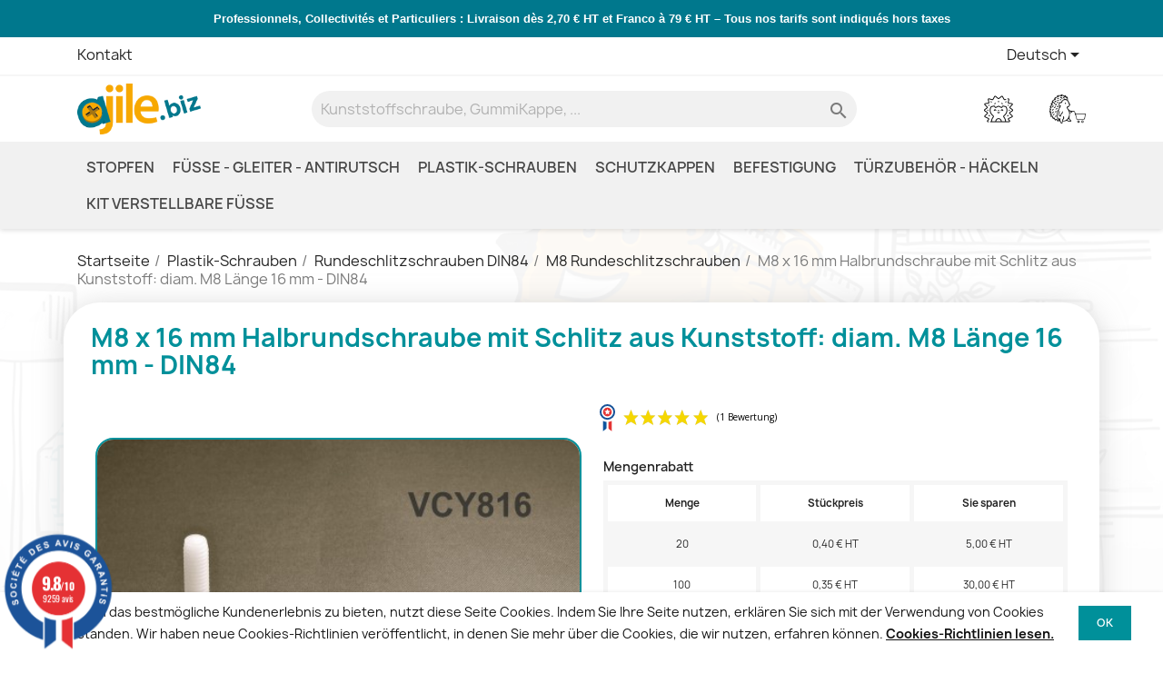

--- FILE ---
content_type: text/html; charset=utf-8
request_url: https://ajile.biz/de/m8-rundeschlitzschrauben/504-m8-x-16-mm-halbrundschraube-mit-schlitz-aus-kunststoff-diam-m8-lange-16-mm-din84.html
body_size: 32119
content:
<!doctype html><html lang="de-DE"><head><meta charset="utf-8"><meta http-equiv="x-ua-compatible" content="ie=edge"><title>M8 x 16 mm Halbrundschraube mit Schlitz aus Kunststoff: diam. M8 Länge 16 mm - DIN84</title> <script data-keepinline="true">var cdcGtmApi = '//ajile.biz/de/module/cdc_googletagmanager/async';
    var ajaxShippingEvent = 1;
    var ajaxPaymentEvent = 1;

/* datalayer */
dataLayer = window.dataLayer || [];
    let cdcDatalayer = {"event":"view_item","pageCategory":"product","ecommerce":{"currency":"EUR","value":"0.65","items":[{"item_id":"504","item_name":"M8 x 16 mm Halbrundschraube mit Schlitz aus Kunststoff: diam. M8 Lange 16 mm - DIN84","item_reference":"VCY816","item_category":"Plastik-Schrauben","item_category2":"Rundeschlitzschrauben DIN84","item_category3":"M8 Rundeschlitzschrauben","price":"0.65","price_tax_exc":"0.65","price_tax_inc":"0.78","quantity":1,"google_business_vertical":"retail"}]}};
    dataLayer.push(cdcDatalayer);

/* call to GTM Tag */
(function(w,d,s,l,i){w[l]=w[l]||[];w[l].push({'gtm.start':
new Date().getTime(),event:'gtm.js'});var f=d.getElementsByTagName(s)[0],
j=d.createElement(s),dl=l!='dataLayer'?'&l='+l:'';j.async=true;j.src=
'https://www.googletagmanager.com/gtm.js?id='+i+dl;f.parentNode.insertBefore(j,f);
})(window,document,'script','dataLayer','GTM-MS8SW7RW');

/* async call to avoid cache system for dynamic data */
dataLayer.push({
  'event': 'datalayer_ready'
});</script> <meta name="description" content="Wir liefern direkt aus unserem lager IHRE GENAUE BEDÜRFNISSE für M8 x 16 mm Halbrundschraube mit Schlitz aus Kunststoff: diam. M8 Länge 16 mm - DIN84. Plastik und Nylon Verschlüsse und Hardware. Sicheres Bezahlen."><link rel="canonical" href="https://ajile.biz/de/m8-rundeschlitzschrauben/504-m8-x-16-mm-halbrundschraube-mit-schlitz-aus-kunststoff-diam-m8-lange-16-mm-din84.html"><link rel="alternate" href="https://ajile.biz/fr/vis-tete-ronde-fendue-m8-plastique/504-m8x16-vis-plastique-tete-ronde-fendue-diam-m8-longueur-l-16-mm.html" hreflang="fr"><link rel="alternate" href="https://ajile.biz/en/m8-round-slotted-screw/504-m8-x-16-din84-round-plastic-slotted-screw-diam-m8-length-16-mm.html" hreflang="en-gb"><link rel="alternate" href="https://ajile.biz/it/vite-m8-din84/504-vite-m8-x-16-mm-din84-di-plastica-con-testa-rotonda-a-spacco-diam-m8-lunghezza-16-mm.html" hreflang="it-it"><link rel="alternate" href="https://ajile.biz/de/m8-rundeschlitzschrauben/504-m8-x-16-mm-halbrundschraube-mit-schlitz-aus-kunststoff-diam-m8-lange-16-mm-din84.html" hreflang="de-de"> <script type="application/ld+json">{
    "@context": "https://schema.org",
    "@type": "Organization",
    "name" : "Ajile",
    "url" : "https://ajile.biz/de/"
         ,"logo": {
        "@type": "ImageObject",
        "url":"https://ajile.biz/img/ajile-logo-1520982066.jpg"
      }
      }</script> <script type="application/ld+json">{
    "@context": "https://schema.org",
    "@type": "WebPage",
    "isPartOf": {
      "@type": "WebSite",
      "url":  "https://ajile.biz/de/",
      "name": "Ajile"
    },
    "name": "M8 x 16 mm Halbrundschraube mit Schlitz aus Kunststoff: diam. M8 Länge 16 mm - DIN84",
    "url":  "https://ajile.biz/de/m8-rundeschlitzschrauben/504-m8-x-16-mm-halbrundschraube-mit-schlitz-aus-kunststoff-diam-m8-lange-16-mm-din84.html"
  }</script> <script type="application/ld+json">{
      "@context": "https://schema.org",
      "@type": "BreadcrumbList",
      "itemListElement": [
                  {
            "@type": "ListItem",
            "position": 1,
            "name": "Startseite",
            "item": "https://ajile.biz/de/"
          },                  {
            "@type": "ListItem",
            "position": 2,
            "name": "Plastik-Schrauben",
            "item": "https://ajile.biz/de/116-plastik-schrauben"
          },                  {
            "@type": "ListItem",
            "position": 3,
            "name": "Rundeschlitzschrauben DIN84",
            "item": "https://ajile.biz/de/125-rundeschlitzschrauben-din84-"
          },                  {
            "@type": "ListItem",
            "position": 4,
            "name": "M8 Rundeschlitzschrauben",
            "item": "https://ajile.biz/de/142-m8-rundeschlitzschrauben"
          },                  {
            "@type": "ListItem",
            "position": 5,
            "name": "M8 x 16 mm Halbrundschraube mit Schlitz aus Kunststoff: diam. M8 Länge 16 mm - DIN84",
            "item": "https://ajile.biz/de/m8-rundeschlitzschrauben/504-m8-x-16-mm-halbrundschraube-mit-schlitz-aus-kunststoff-diam-m8-lange-16-mm-din84.html"
          }              ]
    }</script> <script type="application/ld+json">{
    "@context": "https://schema.org/",
    "@type": "Product",
    "name": "M8 x 16 mm Halbrundschraube mit Schlitz aus Kunststoff: diam. M8 Länge 16 mm - DIN84",
    "description": "Wir liefern direkt aus unserem lager IHRE GENAUE BEDÜRFNISSE für M8 x 16 mm Halbrundschraube mit Schlitz aus Kunststoff: diam. M8 Länge 16 mm - DIN84. Plastik und Nylon Verschlüsse und Hardware. Sicheres Bezahlen.",
    "category": "M8 Rundeschlitzschrauben",
    "image" :"https://ajile.biz/4788-home_default/m8-x-16-mm-halbrundschraube-mit-schlitz-aus-kunststoff-diam-m8-lange-16-mm-din84.jpg",    "sku": "VCY816",
    "mpn": "VCY816"
        ,
    "brand": {
      "@type": "Brand",
      "name": "Ajile"
    }
                ,
    "offers": {
      "@type": "Offer",
      "priceCurrency": "EUR",
      "name": "M8 x 16 mm Halbrundschraube mit Schlitz aus Kunststoff: diam. M8 Länge 16 mm - DIN84",
      "price": "0.78",
      "url": "https://ajile.biz/de/m8-rundeschlitzschrauben/504-m8-x-16-mm-halbrundschraube-mit-schlitz-aus-kunststoff-diam-m8-lange-16-mm-din84.html",
      "priceValidUntil": "2026-01-24",
              "image": ["https://ajile.biz/3742-large_default/m8-x-16-mm-halbrundschraube-mit-schlitz-aus-kunststoff-diam-m8-lange-16-mm-din84.jpg","https://ajile.biz/3743-large_default/m8-x-16-mm-halbrundschraube-mit-schlitz-aus-kunststoff-diam-m8-lange-16-mm-din84.jpg","https://ajile.biz/4788-large_default/m8-x-16-mm-halbrundschraube-mit-schlitz-aus-kunststoff-diam-m8-lange-16-mm-din84.jpg","https://ajile.biz/4789-large_default/m8-x-16-mm-halbrundschraube-mit-schlitz-aus-kunststoff-diam-m8-lange-16-mm-din84.jpg"],
            "sku": "VCY816",
      "mpn": "VCY816",
                        "availability": "https://schema.org/InStock",
      "seller": {
        "@type": "Organization",
        "name": "Ajile"
      }
    }
      }</script> <meta property="og:title" content="M8 x 16 mm Halbrundschraube mit Schlitz aus Kunststoff: diam. M8 Länge 16 mm - DIN84" /><meta property="og:description" content="Wir liefern direkt aus unserem lager IHRE GENAUE BEDÜRFNISSE für M8 x 16 mm Halbrundschraube mit Schlitz aus Kunststoff: diam. M8 Länge 16 mm - DIN84. Plastik und Nylon Verschlüsse und Hardware. Sicheres Bezahlen." /><meta property="og:url" content="https://ajile.biz/de/m8-rundeschlitzschrauben/504-m8-x-16-mm-halbrundschraube-mit-schlitz-aus-kunststoff-diam-m8-lange-16-mm-din84.html" /><meta property="og:site_name" content="Ajile" /><meta name="viewport" content="width=device-width, initial-scale=1"><link rel="icon" type="image/vnd.microsoft.icon" href="https://ajile.biz/img/favicon.ico?1725521955"><link rel="shortcut icon" type="image/x-icon" href="https://ajile.biz/img/favicon.ico?1725521955"><link rel="stylesheet" href="https://ajile.biz/themes/theme_mobytic/assets/cache/theme-012f82632.css" type="text/css" media="all"> <script type="text/javascript" src="https://js.stripe.com/v3/" ></script> <script type="text/javascript">var always_load_content = false;
        var apple_pay_button_theme = "black";
        var apple_pay_button_type = "plain";
        var capture_method = "automatic";
        var express_checkout = "0";
        var google_pay_button_theme = "black";
        var google_pay_button_type = "plain";
        var handle_order_action_url = "https:\/\/ajile.biz\/de\/module\/stripe_official\/handleOrderAction";
        var pay_pal_button_theme = "black";
        var pay_pal_button_type = "paypal";
        var postcode = null;
        var prestashop = {"cart":{"products":[],"totals":{"total":{"type":"total","label":"Gesamt","amount":0,"value":"0,00\u00a0\u20ac"},"total_including_tax":{"type":"total","label":"Gesamt (inkl. MwSt.)","amount":0,"value":"0,00\u00a0\u20ac"},"total_excluding_tax":{"type":"total","label":"Gesamtpreis o. MwSt.","amount":0,"value":"0,00\u00a0\u20ac"}},"subtotals":{"products":{"type":"products","label":"Zwischensumme","amount":0,"value":"0,00\u00a0\u20ac"},"discounts":null,"shipping":{"type":"shipping","label":"Versand","amount":0,"value":""},"tax":{"type":"tax","label":"enthaltene MwSt.","amount":0,"value":"0,00\u00a0\u20ac"}},"products_count":0,"summary_string":"0 Artikel","vouchers":{"allowed":1,"added":[]},"discounts":[],"minimalPurchase":0,"minimalPurchaseRequired":""},"currency":{"id":1,"name":"Euro","iso_code":"EUR","iso_code_num":"978","sign":"\u20ac"},"customer":{"lastname":null,"firstname":null,"email":null,"birthday":null,"newsletter":null,"newsletter_date_add":null,"optin":null,"website":null,"company":null,"siret":null,"ape":null,"is_logged":false,"gender":{"type":null,"name":null},"addresses":[]},"country":{"id_zone":"9","id_currency":"0","call_prefix":"33","iso_code":"FR","active":"1","contains_states":"0","need_identification_number":"0","need_zip_code":"1","zip_code_format":"NNNNN","display_tax_label":"1","name":"France","id":8},"language":{"name":"Deutsch (German)","iso_code":"de","locale":"de-DE","language_code":"de-de","active":"1","is_rtl":"0","date_format_lite":"d.m.Y","date_format_full":"d.m.Y H:i:s","id":4},"page":{"title":"","canonical":"https:\/\/ajile.biz\/de\/m8-rundeschlitzschrauben\/504-m8-x-16-mm-halbrundschraube-mit-schlitz-aus-kunststoff-diam-m8-lange-16-mm-din84.html","meta":{"title":"M8 x 16 mm Halbrundschraube mit Schlitz aus Kunststoff: diam. M8 L\u00e4nge 16 mm - DIN84","description":"Wir liefern direkt aus unserem lager IHRE GENAUE BED\u00dcRFNISSE f\u00fcr M8 x 16 mm Halbrundschraube mit Schlitz aus Kunststoff: diam. M8 L\u00e4nge 16 mm - DIN84. Plastik und Nylon Verschl\u00fcsse und Hardware. Sicheres Bezahlen.","keywords":"","robots":"index"},"page_name":"product","body_classes":{"lang-de":true,"lang-rtl":false,"country-FR":true,"currency-EUR":true,"layout-full-width":true,"page-product":true,"tax-display-enabled":true,"page-customer-account":false,"product-id-504":true,"product-M8 x 16 mm Halbrundschraube mit Schlitz aus Kunststoff: diam. M8 L\u00e4nge 16 mm - DIN84":true,"product-id-category-142":true,"product-id-manufacturer-0":true,"product-id-supplier-0":true,"product-available-for-order":true},"admin_notifications":[],"password-policy":{"feedbacks":{"0":"Sehr schwach","1":"Schwach","2":"Durchschnitt","3":"Stark","4":"Sehr stark","Straight rows of keys are easy to guess":"Nebeneinander liegende Tastenreihen sind leicht zu erraten","Short keyboard patterns are easy to guess":"Kurze Tastatur-Muster sind leicht zu erraten","Use a longer keyboard pattern with more turns":"Verwenden Sie ein l\u00e4ngeres Tastatur-Muster mit mehr Zuf\u00e4llen","Repeats like \"aaa\" are easy to guess":"Wiederholungen wie \u201eaaa\u201c sind leicht zu erraten","Repeats like \"abcabcabc\" are only slightly harder to guess than \"abc\"":"Wiederholungen wie \u201eabcabcabc\u201c sind nur etwas schwerer zu erraten als \u201eabc\u201c","Sequences like abc or 6543 are easy to guess":"Zeichenfolgen wie \u201eabc\u201c oder \u201e6543\u201c sind leicht zu erraten.","Recent years are easy to guess":"Aktuelle Jahre sind leicht zu erraten","Dates are often easy to guess":"Datumsangaben sind oft leicht zu erraten","This is a top-10 common password":"Dies ist ein g\u00e4ngiges Top-10-Passwort","This is a top-100 common password":"Dies ist ein g\u00e4ngiges Top-100-Passwort","This is a very common password":"Dies ist ein sehr g\u00e4ngiges Passwort","This is similar to a commonly used password":"Dies \u00e4hnelt einem g\u00e4ngigen Passwort","A word by itself is easy to guess":"Ein einzelnes Wort ist leicht zu erraten","Names and surnames by themselves are easy to guess":"Vor- und Nachnamen sind leicht zu erraten","Common names and surnames are easy to guess":"G\u00e4ngige Vor- und Nachnamen sind leicht zu erraten","Use a few words, avoid common phrases":"Verwenden Sie mehrere W\u00f6rter, vermeiden Sie g\u00e4ngige Ausdr\u00fccke.","No need for symbols, digits, or uppercase letters":"Symbole, Ziffern oder Gro\u00dfbuchstaben sind nicht notwendig","Avoid repeated words and characters":"Vermeiden Sie Wort- und Zeichenwiederholungen","Avoid sequences":"Vermeiden Sie Sequenzen","Avoid recent years":"Vermeiden Sie aktuelle Jahreszahlen","Avoid years that are associated with you":"Vermeiden Sie Jahreszahlen, die mit Ihnen in Verbindung gebracht werden k\u00f6nnen","Avoid dates and years that are associated with you":"Vermeiden Sie Datums- und Jahresangaben, die mit Ihnen in Verbindung gebracht werden k\u00f6nnen","Capitalization doesn't help very much":"Gro\u00dfschreibung ist nicht sehr hilfreich","All-uppercase is almost as easy to guess as all-lowercase":"Gro\u00dfschreibung ist fast genau so leicht zu erraten wie Kleinschreibung","Reversed words aren't much harder to guess":"Umgekehrte W\u00f6rter sind nicht viel schwerer zu erraten","Predictable substitutions like '@' instead of 'a' don't help very much":"H\u00e4ufig verwendete Ersetzungen wie \u201e@\u201c anstelle von \u201ea\u201c sind nicht sehr zweckdienlich.","Add another word or two. Uncommon words are better.":"Erg\u00e4nzen Sie ein oder zwei W\u00f6rter. Selten gebrauchte W\u00f6rter sind besser."}}},"shop":{"name":"Ajile","logo":"https:\/\/ajile.biz\/img\/ajile-logo-1520982066.jpg","stores_icon":"https:\/\/ajile.biz\/img\/logo_stores.png","favicon":"https:\/\/ajile.biz\/img\/favicon.ico"},"core_js_public_path":"\/themes\/","urls":{"base_url":"https:\/\/ajile.biz\/","current_url":"https:\/\/ajile.biz\/de\/m8-rundeschlitzschrauben\/504-m8-x-16-mm-halbrundschraube-mit-schlitz-aus-kunststoff-diam-m8-lange-16-mm-din84.html","shop_domain_url":"https:\/\/ajile.biz","img_ps_url":"https:\/\/ajile.biz\/img\/","img_cat_url":"https:\/\/ajile.biz\/img\/c\/","img_lang_url":"https:\/\/ajile.biz\/img\/l\/","img_prod_url":"https:\/\/ajile.biz\/img\/p\/","img_manu_url":"https:\/\/ajile.biz\/img\/m\/","img_sup_url":"https:\/\/ajile.biz\/img\/su\/","img_ship_url":"https:\/\/ajile.biz\/img\/s\/","img_store_url":"https:\/\/ajile.biz\/img\/st\/","img_col_url":"https:\/\/ajile.biz\/img\/co\/","img_url":"https:\/\/ajile.biz\/themes\/theme_mobytic\/assets\/img\/","css_url":"https:\/\/ajile.biz\/themes\/theme_mobytic\/assets\/css\/","js_url":"https:\/\/ajile.biz\/themes\/theme_mobytic\/assets\/js\/","pic_url":"https:\/\/ajile.biz\/upload\/","theme_assets":"https:\/\/ajile.biz\/themes\/theme_mobytic\/assets\/","theme_dir":"https:\/\/ajile.biz\/themes\/theme_mobytic\/","pages":{"address":"https:\/\/ajile.biz\/de\/adresse","addresses":"https:\/\/ajile.biz\/de\/adressen","authentication":"https:\/\/ajile.biz\/de\/authentification","manufacturer":"https:\/\/ajile.biz\/de\/fabricants","cart":"https:\/\/ajile.biz\/de\/warenkorb","category":"https:\/\/ajile.biz\/de\/categorie","cms":"https:\/\/ajile.biz\/de\/index.php?controller=cms","contact":"https:\/\/ajile.biz\/de\/Kontakt","discount":"https:\/\/ajile.biz\/de\/bons-de-reduction","guest_tracking":"https:\/\/ajile.biz\/de\/auftragsverfolgung-gast","history":"https:\/\/ajile.biz\/de\/historique-des-commandes","identity":"https:\/\/ajile.biz\/de\/profil","index":"https:\/\/ajile.biz\/de\/","my_account":"https:\/\/ajile.biz\/de\/mein-Konto","order_confirmation":"https:\/\/ajile.biz\/de\/index.php?controller=order-confirmation","order_detail":"https:\/\/ajile.biz\/de\/index.php?controller=order-detail","order_follow":"https:\/\/ajile.biz\/de\/details-de-la-commande","order":"https:\/\/ajile.biz\/de\/Bestellung","order_return":"https:\/\/ajile.biz\/de\/index.php?controller=order-return","order_slip":"https:\/\/ajile.biz\/de\/bestellschein","pagenotfound":"https:\/\/ajile.biz\/de\/page-non-trouvee","password":"https:\/\/ajile.biz\/de\/mot-de-passe-oublie","pdf_invoice":"https:\/\/ajile.biz\/de\/index.php?controller=pdf-invoice","pdf_order_return":"https:\/\/ajile.biz\/de\/index.php?controller=pdf-order-return","pdf_order_slip":"https:\/\/ajile.biz\/de\/index.php?controller=pdf-order-slip","prices_drop":"https:\/\/ajile.biz\/de\/index.php?controller=prices-drop","product":"https:\/\/ajile.biz\/de\/index.php?controller=product","registration":"https:\/\/ajile.biz\/de\/index.php?controller=registration","search":"https:\/\/ajile.biz\/de\/suche","sitemap":"https:\/\/ajile.biz\/de\/seitenubersicht","stores":"https:\/\/ajile.biz\/de\/shops","supplier":"https:\/\/ajile.biz\/de\/fournisseurs","new_products":"https:\/\/ajile.biz\/de\/index.php?controller=new-products","brands":"https:\/\/ajile.biz\/de\/fabricants","register":"https:\/\/ajile.biz\/de\/index.php?controller=registration","order_login":"https:\/\/ajile.biz\/de\/Bestellung?login=1"},"alternative_langs":{"fr":"https:\/\/ajile.biz\/fr\/vis-tete-ronde-fendue-m8-plastique\/504-m8x16-vis-plastique-tete-ronde-fendue-diam-m8-longueur-l-16-mm.html","en-gb":"https:\/\/ajile.biz\/en\/m8-round-slotted-screw\/504-m8-x-16-din84-round-plastic-slotted-screw-diam-m8-length-16-mm.html","it-it":"https:\/\/ajile.biz\/it\/vite-m8-din84\/504-vite-m8-x-16-mm-din84-di-plastica-con-testa-rotonda-a-spacco-diam-m8-lunghezza-16-mm.html","de-de":"https:\/\/ajile.biz\/de\/m8-rundeschlitzschrauben\/504-m8-x-16-mm-halbrundschraube-mit-schlitz-aus-kunststoff-diam-m8-lange-16-mm-din84.html"},"actions":{"logout":"https:\/\/ajile.biz\/de\/?mylogout="},"no_picture_image":{"bySize":{"small_default":{"url":"https:\/\/ajile.biz\/img\/p\/de-default-small_default.jpg","width":98,"height":98},"cart_default":{"url":"https:\/\/ajile.biz\/img\/p\/de-default-cart_default.jpg","width":125,"height":125},"home_default":{"url":"https:\/\/ajile.biz\/img\/p\/de-default-home_default.jpg","width":250,"height":250},"medium_default":{"url":"https:\/\/ajile.biz\/img\/p\/de-default-medium_default.jpg","width":452,"height":452},"large_default":{"url":"https:\/\/ajile.biz\/img\/p\/de-default-large_default.jpg","width":800,"height":800}},"small":{"url":"https:\/\/ajile.biz\/img\/p\/de-default-small_default.jpg","width":98,"height":98},"medium":{"url":"https:\/\/ajile.biz\/img\/p\/de-default-home_default.jpg","width":250,"height":250},"large":{"url":"https:\/\/ajile.biz\/img\/p\/de-default-large_default.jpg","width":800,"height":800},"legend":""}},"configuration":{"display_taxes_label":true,"display_prices_tax_incl":true,"is_catalog":false,"show_prices":true,"opt_in":{"partner":true},"quantity_discount":{"type":"price","label":"St\u00fcckpreis"},"voucher_enabled":1,"return_enabled":0},"field_required":[],"breadcrumb":{"links":[{"title":"Startseite","url":"https:\/\/ajile.biz\/de\/"},{"title":"Plastik-Schrauben","url":"https:\/\/ajile.biz\/de\/116-plastik-schrauben"},{"title":"Rundeschlitzschrauben DIN84","url":"https:\/\/ajile.biz\/de\/125-rundeschlitzschrauben-din84-"},{"title":"M8 Rundeschlitzschrauben","url":"https:\/\/ajile.biz\/de\/142-m8-rundeschlitzschrauben"},{"title":"M8 x 16 mm Halbrundschraube mit Schlitz aus Kunststoff: diam. M8 L\u00e4nge 16 mm - DIN84","url":"https:\/\/ajile.biz\/de\/m8-rundeschlitzschrauben\/504-m8-x-16-mm-halbrundschraube-mit-schlitz-aus-kunststoff-diam-m8-lange-16-mm-din84.html"}],"count":5},"link":{"protocol_link":"https:\/\/","protocol_content":"https:\/\/"},"time":1767939246,"static_token":"0cf2380a35d884a58bbe997b6a208e93","token":"206d28eb1856d226f886564f9a5620ed","debug":false};
        var save_payment_method = "off";
        var ssIsCeInstalled = false;
        var ss_link_image_webp = "https:\/\/ajile.biz\/modules\/ets_superspeed\/views\/img\/en.webp";
        var stripe_address = {"id":null,"id_shop_list":[],"force_id":false,"id_customer":null,"id_manufacturer":null,"id_supplier":null,"id_warehouse":null,"id_country":null,"id_state":null,"country":null,"alias":null,"company":null,"lastname":null,"firstname":null,"address1":null,"address2":null,"postcode":null,"city":null,"other":null,"phone":null,"phone_mobile":null,"vat_number":null,"dni":null,"date_add":null,"date_upd":null,"deleted":false};
        var stripe_address_country_code = false;
        var stripe_amount = 0;
        var stripe_calculate_shipping = "https:\/\/ajile.biz\/de\/module\/stripe_official\/calculateShipping";
        var stripe_create_elements = "https:\/\/ajile.biz\/de\/module\/stripe_official\/createElements";
        var stripe_create_intent = "https:\/\/ajile.biz\/de\/module\/stripe_official\/createIntent";
        var stripe_css = "{\"base\": {\"iconColor\": \"#666ee8\",\"color\": \"#31325f\",\"fontWeight\": 400,\"fontFamily\": \"-apple-system, BlinkMacSystemFont, Segoe UI, Roboto, Oxygen-Sans, Ubuntu, Cantarell, Helvetica Neue, sans-serif\",\"fontSmoothing\": \"antialiased\",\"fontSize\": \"15px\",\"::placeholder\": { \"color\": \"#aab7c4\" },\":-webkit-autofill\": { \"color\": \"#666ee8\" }}}";
        var stripe_currency = "eur";
        var stripe_email = null;
        var stripe_express_amount = 78;
        var stripe_express_cart_id = null;
        var stripe_express_currency_iso = "eur";
        var stripe_express_customer_model = {"email":null,"name":" ","id":null,"address":{"city":null,"countryIso":null,"street":null,"zipCode":null,"state":null}};
        var stripe_express_phone = null;
        var stripe_express_product_id = 504;
        var stripe_express_return_url = "https:\/\/ajile.biz\/de\/module\/stripe_official\/orderConfirmationReturn?";
        var stripe_fullname = " ";
        var stripe_layout = "radio";
        var stripe_locale = "de";
        var stripe_locations = [""];
        var stripe_log_js_error = "https:\/\/ajile.biz\/de\/module\/stripe_official\/logJsError";
        var stripe_merchant_country_code = "FR";
        var stripe_message = {"processing":"Processing\u2026","accept_cgv":"Please accept the CGV","redirecting":"Redirecting\u2026"};
        var stripe_module_dir = "\/modules\/stripe_official";
        var stripe_order_confirm = "https:\/\/ajile.biz\/de\/module\/stripe_official\/orderConfirmationReturn";
        var stripe_order_flow = "0";
        var stripe_payment_elements_enabled = "1";
        var stripe_pk = "pk_live_51RIVxGHScCH9COfdoOsHYr9xNdJxUuTzCiTdllZcfoMqkRAeaJU3z6f2qrWRyN1nSwdCIGJHu0HVOeGqjMg6UlcT00d1vYk1er";
        var stripe_position = "top";
        var stripe_ps_version = "1.7";
        var stripe_theme = "stripe";
        var use_new_ps_translation = true;</script> <script type="text/javascript">var sp_link_base ='https://ajile.biz';</script> <style></style> <script type="text/javascript">function renderDataAjax(jsonData)
{
    for (var key in jsonData) {
	    if(key=='java_script')
        {
            $('body').append(jsonData[key]);
        }
        else
            if($('#ets_speed_dy_'+key).length)
            {
                if($('#ets_speed_dy_'+key+' #layer_cart').length)
                {
                    $('#ets_speed_dy_'+key).before($('#ets_speed_dy_'+key+' #layer_cart').clone());
                    $('#ets_speed_dy_'+key+' #layer_cart').remove();
                    $('#layer_cart').before('<div class="layer_cart_overlay"></div>');
                }
                $('.ets_speed_dynamic_hook[id="ets_speed_dy_'+key+'"]').replaceWith(jsonData[key]);
            }
              
    }
    if($('#header .shopping_cart').length && $('#header .cart_block').length)
    {
        var shopping_cart = new HoverWatcher('#header .shopping_cart');
        var cart_block = new HoverWatcher('#header .cart_block');
        $("#header .shopping_cart a:first").hover(
    		function(){
    			if (ajaxCart.nb_total_products > 0 || parseInt($('.ajax_cart_quantity').html()) > 0)
    				$("#header .cart_block").stop(true, true).slideDown(450);
    		},
    		function(){
    			setTimeout(function(){
    				if (!shopping_cart.isHoveringOver() && !cart_block.isHoveringOver())
    					$("#header .cart_block").stop(true, true).slideUp(450);
    			}, 200);
    		}
    	);
    }
    if(typeof jsonData.custom_js!== undefined && jsonData.custom_js)
        $('head').append('<script src="'+sp_link_base+'/modules/ets_superspeed/views/js/script_custom.js">');
}</script> <style>.layered_filter_ul .radio,.layered_filter_ul .checkbox {
    display: inline-block;
}
.ets_speed_dynamic_hook .cart-products-count{
    display:none!important;
}
.ets_speed_dynamic_hook .ajax_cart_quantity ,.ets_speed_dynamic_hook .ajax_cart_product_txt,.ets_speed_dynamic_hook .ajax_cart_product_txt_s{
    display:none!important;
}
.ets_speed_dynamic_hook .shopping_cart > a:first-child:after {
    display:none!important;
}</style><link href="//fonts.googleapis.com/css?family=Open+Sans:600,400,400i|Oswald:700" rel="stylesheet" type="text/css" media="all"> <script type="text/javascript">var agSiteId="12502";</script> <script src="https://www.societe-des-avis-garantis.fr/wp-content/plugins/ag-core/widgets/JsWidget.js" type="text/javascript"></script> <style></style> <script>let item_link;
    document.addEventListener('doofinder.cart.add', function(event) {

      item_link = event.detail.link;

      const checkIfCartItemHasVariation = (cartObject) => {
        return (cartObject.item_id === cartObject.grouping_id) ? false : true;
      }

      /**
      * Returns only ID from string
      */
      const sanitizeVariationID = (variationID) => {
        return variationID.replace(/\D/g, "")
      }

      doofinderManageCart({
        cartURL          : "https://ajile.biz/de/warenkorb",  //required for prestashop 1.7, in previous versions it will be empty.
        cartToken        : "0cf2380a35d884a58bbe997b6a208e93",
        productID        : checkIfCartItemHasVariation(event.detail) ? event.detail.grouping_id : event.detail.item_id,
        customizationID  : checkIfCartItemHasVariation(event.detail) ? sanitizeVariationID(event.detail.item_id) : 0,   // If there are no combinations, the value will be 0
        quantity         : event.detail.amount,
        statusPromise    : event.detail.statusPromise,
        itemLink         : event.detail.link,
        group_id         : event.detail.group_id
      });
    });</script>  <script data-keepinline>var dfKvCustomerEmail;
    if ('undefined' !== typeof klCustomer && "" !== klCustomer.email) {
      dfKvCustomerEmail = klCustomer.email;
    }</script>  <script data-keepinline>(function(w, k) {w[k] = window[k] || function () { (window[k].q = window[k].q || []).push(arguments) }})(window, "doofinderApp")
    

    // Custom personalization:
    doofinderApp("config", "language", "de-de");
    doofinderApp("config", "currency", "EUR");</script> <script src="https://eu1-config.doofinder.com/2.x/ed9b6381-29f6-4556-b870-5efcb8f6c312.js" async></script>  <script>var tt_settings = {
        tt_loop:"1",
    };
    var tt_cms_url = "https://ajile.biz/de/content/2-impressum";
	var tt_cookie_style = "cookie_style4";
    var tt_text = "Um Ihnen das bestmögliche Kundenerlebnis zu bieten, nutzt diese Seite Cookies. Indem Sie Ihre Seite nutzen, erklären Sie sich mit der Verwendung von Cookies einverstanden. Wir haben neue Cookies-Richtlinien veröffentlicht, in denen Sie mehr über die Cookies, die wir nutzen, erfahren können.";
    var tt_link_text = "Cookies-Richtlinien lesen.";
    var tt_button_text = "Ok";</script> <meta property="og:type" content="product"><meta property="og:image" content="https://ajile.biz/4788-large_default/m8-x-16-mm-halbrundschraube-mit-schlitz-aus-kunststoff-diam-m8-lange-16-mm-din84.jpg"><meta property="product:pretax_price:amount" content="0.65"><meta property="product:pretax_price:currency" content="EUR"><meta property="product:price:amount" content="0.78"><meta property="product:price:currency" content="EUR"></head><body id="product" class="lang-de country-fr currency-eur layout-full-width page-product tax-display-enabled product-id-504 product-m8-x-16-mm-halbrundschraube-mit-schlitz-aus-kunststoff--diam--m8-lange-16-mm-din84 product-id-category-142 product-id-manufacturer-0 product-id-supplier-0 product-available-for-order"> <noscript><iframe src="https://www.googletagmanager.com/ns.html?id=GTM-MS8SW7RW" height="0" width="0" style="display:none;visibility:hidden"></iframe></noscript><main><header id="header"><div class="header-banner"><div id="bannerslider" class="owl-carousel owl-theme" style="background-color:#00788d"><div class="items"><p><strong><span style="color: #ffffff; font-family: Noto Sans,sans-serif; font-size: small;">Professionnels, Collectivités et Particuliers : Livraison dès 2,70 € HT et Franco à 79 € HT – Tous nos tarifs sont indiqués hors taxes</span></strong></p></div></div></div><nav class="header-nav"><div class="container"><div class="row"><div class="hidden-sm-down"><div class="col-md-5 col-xs-12"><div id="_desktop_contact_link"><div id="contact-link"> <a href="https://ajile.biz/de/Kontakt">Kontakt</a></div></div></div><div class="col-md-7 right-nav"><div id="_desktop_language_selector"><div class="language-selector-wrapper"> <span id="language-selector-label" class="hidden-md-up">Sprache:</span><div class="language-selector dropdown js-dropdown"> <button data-toggle="dropdown" class="hidden-sm-down btn-unstyle" aria-haspopup="true" aria-expanded="false" aria-label="Dropdown Sprachen"> <span class="expand-more">Deutsch</span> <i class="material-icons expand-more">&#xE5C5;</i> </button><ul class="dropdown-menu hidden-sm-down" aria-labelledby="language-selector-label"><li > <a href="https://ajile.biz/fr/vis-tete-ronde-fendue-m8-plastique/504-m8x16-vis-plastique-tete-ronde-fendue-diam-m8-longueur-l-16-mm.html" class="dropdown-item" data-iso-code="fr">Français</a></li><li > <a href="https://ajile.biz/en/m8-round-slotted-screw/504-m8-x-16-din84-round-plastic-slotted-screw-diam-m8-length-16-mm.html" class="dropdown-item" data-iso-code="en">English</a></li><li > <a href="https://ajile.biz/it/vite-m8-din84/504-vite-m8-x-16-mm-din84-di-plastica-con-testa-rotonda-a-spacco-diam-m8-lunghezza-16-mm.html" class="dropdown-item" data-iso-code="it">Italiano</a></li><li class="current" > <a href="https://ajile.biz/de/m8-rundeschlitzschrauben/504-m8-x-16-mm-halbrundschraube-mit-schlitz-aus-kunststoff-diam-m8-lange-16-mm-din84.html" class="dropdown-item" data-iso-code="de">Deutsch</a></li></ul> <select class="link hidden-md-up" aria-labelledby="language-selector-label"><option value="https://ajile.biz/fr/vis-tete-ronde-fendue-m8-plastique/504-m8x16-vis-plastique-tete-ronde-fendue-diam-m8-longueur-l-16-mm.html" data-iso-code="fr"> Français</option><option value="https://ajile.biz/en/m8-round-slotted-screw/504-m8-x-16-din84-round-plastic-slotted-screw-diam-m8-length-16-mm.html" data-iso-code="en"> English</option><option value="https://ajile.biz/it/vite-m8-din84/504-vite-m8-x-16-mm-din84-di-plastica-con-testa-rotonda-a-spacco-diam-m8-lunghezza-16-mm.html" data-iso-code="it"> Italiano</option><option value="https://ajile.biz/de/m8-rundeschlitzschrauben/504-m8-x-16-mm-halbrundschraube-mit-schlitz-aus-kunststoff-diam-m8-lange-16-mm-din84.html" selected="selected" data-iso-code="de"> Deutsch</option> </select></div></div></div></div></div><div class="hidden-md-up text-sm-center mobile"><div class="float-xs-left" id="menu-icon"> <i class="material-icons d-inline">&#xE5D2;</i></div><div class="float-xs-right" id="_mobile_cart"></div><div class="float-xs-right" id="_mobile_user_info"></div><div class="top-logo" id="_mobile_logo"></div><div class="clearfix"></div></div></div></div> </nav><div class="header-top"><div class="container"><div class="row"><div class="col-md-2 hidden-sm-down" id="_desktop_logo"> <a href="https://ajile.biz/de/"> <img class="logo img-fluid" src="https://ajile.biz/img/ajile-logo-1520982066.jpg" alt="Ajile" width="200" height="82"> </a></div><div class="header-top-right position-static"><div class="search-widget" data-search-widget data-search-controller-url="//ajile.biz/de/suche"><form method="get" action="//ajile.biz/de/suche"> <input type="hidden" name="controller" value="search"> <input type="text" name="s" value="" placeholder="Kunststoffschraube, GummiKappe, ..." aria-label="Suche"> <button type="submit"> <i class="material-icons search">&#xE8B6;</i> <span class="hidden-xl-down">Suche</span> </button></form></div><div id="_desktop_user_info"><div class="user-info"> <a href="https://ajile.biz/de/authentification?back=https%3A%2F%2Fajile.biz%2Fde%2Fm8-rundeschlitzschrauben%2F504-m8-x-16-mm-halbrundschraube-mit-schlitz-aus-kunststoff-diam-m8-lange-16-mm-din84.html" title="Anmelden zu Ihrem Kundenbereich" rel="nofollow" > <img class="user-info-icon" src="https://ajile.biz/themes/theme_mobytic/assets/img/Ajile-Herisson-user.webp" alt="Warenkorb"> </a></div></div><div id="_desktop_cart"><div class="blockcart cart-preview inactive" data-refresh-url="//ajile.biz/de/module/ps_shoppingcart/ajax"><div class="header"> <img class="shopping-cart-icon" src="https://ajile.biz/themes/theme_mobytic/assets/img/Ajile-Herisson-Panier.webp" alt="Warenkorb"></div></div></div></div></div><div id="mobile_top_menu_wrapper" class="row hidden-md-up" style="display:none;"><div class="js-top-menu mobile" id="_mobile_top_menu"></div><div class="js-top-menu-bottom"><div id="_mobile_currency_selector"></div><div id="_mobile_language_selector"></div><div id="_mobile_contact_link"></div></div></div></div></div><div class="header-top nav-full-width hidden-sm-down"><div class="container"><div class="row"><div class="menu js-top-menu position-static hidden-sm-down" id="_desktop_top_menu"><ul class="top-menu" id="top-menu" data-depth="0"><li class="category" id="category-120"> <a class="dropdown-item" href="https://ajile.biz/de/120-stopfen" data-depth="0" > <span class="float-xs-right hidden-md-up"> <span data-target="#top_sub_menu_17284" data-toggle="collapse" class="navbar-toggler collapse-icons"> <i class="material-icons add">&#xE313;</i> <i class="material-icons remove">&#xE316;</i> </span> </span> Stopfen </a><div class="popover sub-menu js-sub-menu collapse" id="top_sub_menu_17284"><ul class="top-menu" data-depth="1"><li class="category" id="category-26"> <a class="dropdown-item dropdown-submenu" href="https://ajile.biz/de/26-rundstopfen" data-depth="1" > <span class="float-xs-right hidden-md-up"> <span data-target="#top_sub_menu_98658" data-toggle="collapse" class="navbar-toggler collapse-icons"> <i class="material-icons add">&#xE313;</i> <i class="material-icons remove">&#xE316;</i> </span> </span> Rundstopfen </a><div class="collapse" id="top_sub_menu_98658"><ul class="top-menu" data-depth="2"><li class="category" id="category-44"> <a class="dropdown-item" href="https://ajile.biz/de/44-rundstopfen-schwarz" data-depth="2" > Rundstopfen Schwarz </a></li><li class="category" id="category-45"> <a class="dropdown-item" href="https://ajile.biz/de/45-plastik-rund-weiss" data-depth="2" > Plastik Rund Weiss </a></li><li class="category" id="category-67"> <a class="dropdown-item" href="https://ajile.biz/de/67-rundstopfen-grau" data-depth="2" > Rundstopfen Grau </a></li><li class="category" id="category-92"> <a class="dropdown-item" href="https://ajile.biz/de/92-rundstopfen-mit-gewindeloch" data-depth="2" > Rundstopfen mit Gewindeloch </a></li><li class="category" id="category-184"> <a class="dropdown-item" href="https://ajile.biz/de/184-rundstopfen-mit-filz-" data-depth="2" > Rundstopfen mit Filz </a></li><li class="category" id="category-203"> <a class="dropdown-item" href="https://ajile.biz/de/203-rundstopfen-anti-rutsch" data-depth="2" > Rundstopfen Anti-Rutsch </a></li></ul></div></li><li class="category" id="category-27"> <a class="dropdown-item dropdown-submenu" href="https://ajile.biz/de/27-quadratstopfen" data-depth="1" > <span class="float-xs-right hidden-md-up"> <span data-target="#top_sub_menu_13869" data-toggle="collapse" class="navbar-toggler collapse-icons"> <i class="material-icons add">&#xE313;</i> <i class="material-icons remove">&#xE316;</i> </span> </span> Quadratstopfen </a><div class="collapse" id="top_sub_menu_13869"><ul class="top-menu" data-depth="2"><li class="category" id="category-43"> <a class="dropdown-item" href="https://ajile.biz/de/43-quadratstopfen-schwarz" data-depth="2" > Quadratstopfen Schwarz </a></li><li class="category" id="category-55"> <a class="dropdown-item" href="https://ajile.biz/de/55-quadratstopfen-weiss" data-depth="2" > Quadratstopfen Weiss </a></li><li class="category" id="category-56"> <a class="dropdown-item" href="https://ajile.biz/de/56-quadratstopfen-grau" data-depth="2" > Quadratstopfen Grau </a></li><li class="category" id="category-91"> <a class="dropdown-item" href="https://ajile.biz/de/91-quadratstopfen-mit-gewindeloch" data-depth="2" > Quadratstopfen mit Gewindeloch </a></li><li class="category" id="category-183"> <a class="dropdown-item" href="https://ajile.biz/de/183-quadratstopfen-mit-filz" data-depth="2" > Quadratstopfen mit Filz </a></li><li class="category" id="category-205"> <a class="dropdown-item" href="https://ajile.biz/de/205-sichtstopfen-fuer-quadratrohre" data-depth="2" > Sichtstopfen für Quadratrohre </a></li></ul></div></li><li class="category" id="category-34"> <a class="dropdown-item dropdown-submenu" href="https://ajile.biz/de/34-fusskappen" data-depth="1" > <span class="float-xs-right hidden-md-up"> <span data-target="#top_sub_menu_8824" data-toggle="collapse" class="navbar-toggler collapse-icons"> <i class="material-icons add">&#xE313;</i> <i class="material-icons remove">&#xE316;</i> </span> </span> Fußkappen </a><div class="collapse" id="top_sub_menu_8824"><ul class="top-menu" data-depth="2"><li class="category" id="category-40"> <a class="dropdown-item" href="https://ajile.biz/de/40-gummi-rund-schwarz" data-depth="2" > Gummi Rund Schwarz </a></li><li class="category" id="category-77"> <a class="dropdown-item" href="https://ajile.biz/de/77-gummi-rund-weiss" data-depth="2" > Gummi Rund Weiss </a></li><li class="category" id="category-41"> <a class="dropdown-item" href="https://ajile.biz/de/41-plastik-rund-schwarz" data-depth="2" > Plastik Rund Schwarz </a></li><li class="category" id="category-42"> <a class="dropdown-item" href="https://ajile.biz/de/42-plastik-rund-weiss" data-depth="2" > Plastik Rund Weiss </a></li><li class="category" id="category-171"> <a class="dropdown-item" href="https://ajile.biz/de/171-robust-rund-schwarz" data-depth="2" > Robust Rund Schwarz </a></li><li class="category" id="category-182"> <a class="dropdown-item" href="https://ajile.biz/de/182-kunststoff-filz" data-depth="2" > Kunststoff Filz </a></li></ul></div></li><li class="category" id="category-46"> <a class="dropdown-item dropdown-submenu" href="https://ajile.biz/de/46-rechteckstopfen" data-depth="1" > <span class="float-xs-right hidden-md-up"> <span data-target="#top_sub_menu_67695" data-toggle="collapse" class="navbar-toggler collapse-icons"> <i class="material-icons add">&#xE313;</i> <i class="material-icons remove">&#xE316;</i> </span> </span> Rechteckstopfen </a><div class="collapse" id="top_sub_menu_67695"><ul class="top-menu" data-depth="2"><li class="category" id="category-47"> <a class="dropdown-item" href="https://ajile.biz/de/47-rechteckstopfen-schwarz" data-depth="2" > Rechteckstopfen Schwarz </a></li><li class="category" id="category-48"> <a class="dropdown-item" href="https://ajile.biz/de/48-rechteckstopfen-weiss" data-depth="2" > Rechteckstopfen Weiss </a></li><li class="category" id="category-49"> <a class="dropdown-item" href="https://ajile.biz/de/49-rechteckstopfen-grau" data-depth="2" > Rechteckstopfen Grau </a></li><li class="category" id="category-246"> <a class="dropdown-item" href="https://ajile.biz/de/246-rechteckstopfen-mit-gewindeloch" data-depth="2" > Rechteckstopfen mit Gewindeloch </a></li></ul></div></li><li class="category" id="category-266"> <a class="dropdown-item dropdown-submenu" href="https://ajile.biz/de/266-embout-ovale" data-depth="1" > Embout Ovale </a></li><li class="category" id="category-222"> <a class="dropdown-item dropdown-submenu" href="https://ajile.biz/de/222-stopfen-kugelformig" data-depth="1" > <span class="float-xs-right hidden-md-up"> <span data-target="#top_sub_menu_19629" data-toggle="collapse" class="navbar-toggler collapse-icons"> <i class="material-icons add">&#xE313;</i> <i class="material-icons remove">&#xE316;</i> </span> </span> Stopfen Kugelformig </a><div class="collapse" id="top_sub_menu_19629"><ul class="top-menu" data-depth="2"><li class="category" id="category-223"> <a class="dropdown-item" href="https://ajile.biz/de/223-runde-lamellenstopfen-mit-kugelkopf" data-depth="2" > Runde Lamellenstopfen mit Kugelkopf </a></li><li class="category" id="category-224"> <a class="dropdown-item" href="https://ajile.biz/de/224-runde-anti-rutsch-endkappe" data-depth="2" > Runde Anti-Rutsch Endkappe </a></li><li class="category" id="category-225"> <a class="dropdown-item" href="https://ajile.biz/de/225-runde-vesrtaerkte-endkappe" data-depth="2" > Runde Vesrtärkte Endkappe </a></li></ul></div></li><li class="category" id="category-248"> <a class="dropdown-item dropdown-submenu" href="https://ajile.biz/de/248-alle-stopfen" data-depth="1" > Alle stopfen </a></li></ul></div></li><li class="category" id="category-117"> <a class="dropdown-item" href="https://ajile.biz/de/117-fusse-gleiter-antirutsch" data-depth="0" > <span class="float-xs-right hidden-md-up"> <span data-target="#top_sub_menu_46397" data-toggle="collapse" class="navbar-toggler collapse-icons"> <i class="material-icons add">&#xE313;</i> <i class="material-icons remove">&#xE316;</i> </span> </span> Füße - Gleiter - Antirutsch </a><div class="popover sub-menu js-sub-menu collapse" id="top_sub_menu_46397"><ul class="top-menu" data-depth="1"><li class="category" id="category-53"> <a class="dropdown-item dropdown-submenu" href="https://ajile.biz/de/53-mobelgleiter" data-depth="1" > <span class="float-xs-right hidden-md-up"> <span data-target="#top_sub_menu_23444" data-toggle="collapse" class="navbar-toggler collapse-icons"> <i class="material-icons add">&#xE313;</i> <i class="material-icons remove">&#xE316;</i> </span> </span> Möbelgleiter </a><div class="collapse" id="top_sub_menu_23444"><ul class="top-menu" data-depth="2"><li class="category" id="category-58"> <a class="dropdown-item" href="https://ajile.biz/de/58-filzgleiter-weiss" data-depth="2" > Filzgleiter Weiss </a></li><li class="category" id="category-59"> <a class="dropdown-item" href="https://ajile.biz/de/59-filzgleiter-braun" data-depth="2" > Filzgleiter Braun </a></li><li class="category" id="category-66"> <a class="dropdown-item" href="https://ajile.biz/de/66-plastikgleiter" data-depth="2" > Plastikgleiter </a></li><li class="category" id="category-90"> <a class="dropdown-item" href="https://ajile.biz/de/90-stahlgleiter" data-depth="2" > Stahlgleiter </a></li><li class="category" id="category-176"> <a class="dropdown-item" href="https://ajile.biz/de/176-schraubengleiter-mit-filzgleitflache" data-depth="2" > Schraubengleiter mit Filzgleitfläche </a></li><li class="category" id="category-206"> <a class="dropdown-item" href="https://ajile.biz/de/206-schalldaemmende-filzgleiter" data-depth="2" > Schalldämmende Filzgleiter </a></li></ul></div></li><li class="category" id="category-78"> <a class="dropdown-item dropdown-submenu" href="https://ajile.biz/de/78-nivellierfuesse" data-depth="1" > <span class="float-xs-right hidden-md-up"> <span data-target="#top_sub_menu_93212" data-toggle="collapse" class="navbar-toggler collapse-icons"> <i class="material-icons add">&#xE313;</i> <i class="material-icons remove">&#xE316;</i> </span> </span> NivellierFüße </a><div class="collapse" id="top_sub_menu_93212"><ul class="top-menu" data-depth="2"><li class="category" id="category-95"> <a class="dropdown-item" href="https://ajile.biz/de/95-kunstoff-nivellierfusse" data-depth="2" > Kunstoff NivellierFüße </a></li><li class="category" id="category-96"> <a class="dropdown-item" href="https://ajile.biz/de/96-nivellierfusse-mit-kunststoff-randelfuss" data-depth="2" > NivellierFüße mit Kunststoff-Rändelfuß </a></li><li class="category" id="category-207"> <a class="dropdown-item" href="https://ajile.biz/de/207-nivellierfuesse-mit-raendelteller" data-depth="2" > Nivellierfüße mit Rändelteller </a></li><li class="category" id="category-208"> <a class="dropdown-item" href="https://ajile.biz/de/208-sechskant-nivellierfuesse" data-depth="2" > Sechskant Nivellierfüße </a></li><li class="category" id="category-172"> <a class="dropdown-item" href="https://ajile.biz/de/172-einteilig-verstellbare-fusse" data-depth="2" > Einteilig verstellbare Füße </a></li><li class="category" id="category-188"> <a class="dropdown-item" href="https://ajile.biz/de/188-filzgleiter-mit-zapfen" data-depth="2" > Filzgleiter mit Zapfen </a></li><li class="category" id="category-204"> <a class="dropdown-item" href="https://ajile.biz/de/204-kit-nivellierfuss" data-depth="2" > Kit Nivellierfuss </a></li><li class="category" id="category-226"> <a class="dropdown-item" href="https://ajile.biz/de/226-kunststoff-nivellierfuesse" data-depth="2" > Kunststoff NivellierFüße </a></li></ul></div></li><li class="category" id="category-82"> <a class="dropdown-item dropdown-submenu" href="https://ajile.biz/de/82-klebefusse" data-depth="1" > <span class="float-xs-right hidden-md-up"> <span data-target="#top_sub_menu_57829" data-toggle="collapse" class="navbar-toggler collapse-icons"> <i class="material-icons add">&#xE313;</i> <i class="material-icons remove">&#xE316;</i> </span> </span> KlebeFüße </a><div class="collapse" id="top_sub_menu_57829"><ul class="top-menu" data-depth="2"><li class="category" id="category-98"> <a class="dropdown-item" href="https://ajile.biz/de/98-quadratische-klebefusse" data-depth="2" > Quadratische KlebeFüße </a></li><li class="category" id="category-99"> <a class="dropdown-item" href="https://ajile.biz/de/99-konische-klebefusse" data-depth="2" > Konische KlebeFüße </a></li><li class="category" id="category-100"> <a class="dropdown-item" href="https://ajile.biz/de/100-zylindrisch-vertiefte-klebefusse" data-depth="2" > Zylindrisch Vertiefte KlebeFüße </a></li><li class="category" id="category-101"> <a class="dropdown-item" href="https://ajile.biz/de/101-zylindrisch-klebefusse" data-depth="2" > Zylindrisch KlebeFüße </a></li><li class="category" id="category-102"> <a class="dropdown-item" href="https://ajile.biz/de/102-kugelformige-klebefusse" data-depth="2" > Kugelförmige KlebeFüße </a></li></ul></div></li><li class="category" id="category-165"> <a class="dropdown-item dropdown-submenu" href="https://ajile.biz/de/165-tablartraeger" data-depth="1" > Tablarträger </a></li><li class="category" id="category-194"> <a class="dropdown-item dropdown-submenu" href="https://ajile.biz/de/194-selbstklebende-filzgleiter" data-depth="1" > <span class="float-xs-right hidden-md-up"> <span data-target="#top_sub_menu_67729" data-toggle="collapse" class="navbar-toggler collapse-icons"> <i class="material-icons add">&#xE313;</i> <i class="material-icons remove">&#xE316;</i> </span> </span> Selbstklebende Filzgleiter </a><div class="collapse" id="top_sub_menu_67729"><ul class="top-menu" data-depth="2"><li class="category" id="category-185"> <a class="dropdown-item" href="https://ajile.biz/de/185-selbstklebende-viereckige-filzgleiter" data-depth="2" > Selbstklebende Viereckige Filzgleiter </a></li><li class="category" id="category-186"> <a class="dropdown-item" href="https://ajile.biz/de/186-selbstklebende-rechteckige-filzgleiter" data-depth="2" > Selbstklebende Rechteckige Filzgleiter </a></li><li class="category" id="category-187"> <a class="dropdown-item" href="https://ajile.biz/de/187-selbstklebende-runde-filzgleiter" data-depth="2" > Selbstklebende Runde Filzgleiter </a></li></ul></div></li><li class="category" id="category-189"> <a class="dropdown-item dropdown-submenu" href="https://ajile.biz/de/189-anschlagpuffer-fuss" data-depth="1" > <span class="float-xs-right hidden-md-up"> <span data-target="#top_sub_menu_15426" data-toggle="collapse" class="navbar-toggler collapse-icons"> <i class="material-icons add">&#xE313;</i> <i class="material-icons remove">&#xE316;</i> </span> </span> Anschlagpuffer - Fuss </a><div class="collapse" id="top_sub_menu_15426"><ul class="top-menu" data-depth="2"><li class="category" id="category-190"> <a class="dropdown-item" href="https://ajile.biz/de/190-konischer-anschlagpuffer" data-depth="2" > Konischer Anschlagpuffer </a></li><li class="category" id="category-191"> <a class="dropdown-item" href="https://ajile.biz/de/191-zylinderformiger-anschlagpuffer" data-depth="2" > Zylinderformiger Anschlagpuffer </a></li></ul></div></li><li class="category" id="category-263"> <a class="dropdown-item dropdown-submenu" href="https://ajile.biz/de/263-patin-bride-pour-tube-horizontal" data-depth="1" > Patin Bride pour tube horizontal </a></li></ul></div></li><li class="category" id="category-116"> <a class="dropdown-item" href="https://ajile.biz/de/116-plastik-schrauben" data-depth="0" > <span class="float-xs-right hidden-md-up"> <span data-target="#top_sub_menu_70934" data-toggle="collapse" class="navbar-toggler collapse-icons"> <i class="material-icons add">&#xE313;</i> <i class="material-icons remove">&#xE316;</i> </span> </span> Plastik-Schrauben </a><div class="popover sub-menu js-sub-menu collapse" id="top_sub_menu_70934"><ul class="top-menu" data-depth="1"><li class="category" id="category-81"> <a class="dropdown-item dropdown-submenu" href="https://ajile.biz/de/81-andere-schrauben" data-depth="1" > <span class="float-xs-right hidden-md-up"> <span data-target="#top_sub_menu_27406" data-toggle="collapse" class="navbar-toggler collapse-icons"> <i class="material-icons add">&#xE313;</i> <i class="material-icons remove">&#xE316;</i> </span> </span> Andere Schrauben </a><div class="collapse" id="top_sub_menu_27406"><ul class="top-menu" data-depth="2"><li class="category" id="category-216"> <a class="dropdown-item" href="https://ajile.biz/de/216-handmutter" data-depth="2" > Handmutter </a></li><li class="category" id="category-97"> <a class="dropdown-item" href="https://ajile.biz/de/97-flugelschraube-mit-gewindebolzen" data-depth="2" > Flügelschraube mit Gewindebolzen </a></li><li class="category" id="category-161"> <a class="dropdown-item" href="https://ajile.biz/de/161-randelschraube" data-depth="2" > Rändelschraube </a></li><li class="category" id="category-162"> <a class="dropdown-item" href="https://ajile.biz/de/162-m3-m4-m5-gewindestift" data-depth="2" > M3 M4 M5 Gewindestift </a></li><li class="category" id="category-164"> <a class="dropdown-item" href="https://ajile.biz/de/164-m6-m8-m10-gewindestift" data-depth="2" > M6 M8 M10 Gewindestift </a></li></ul></div></li><li class="category" id="category-124"> <a class="dropdown-item dropdown-submenu" href="https://ajile.biz/de/124-unterlegscheiben-muttern" data-depth="1" > <span class="float-xs-right hidden-md-up"> <span data-target="#top_sub_menu_29366" data-toggle="collapse" class="navbar-toggler collapse-icons"> <i class="material-icons add">&#xE313;</i> <i class="material-icons remove">&#xE316;</i> </span> </span> Unterlegscheiben - Muttern </a><div class="collapse" id="top_sub_menu_29366"><ul class="top-menu" data-depth="2"><li class="category" id="category-128"> <a class="dropdown-item" href="https://ajile.biz/de/128-din125-standard-unterlegscheibe" data-depth="2" > DIN125 Standard Unterlegscheibe </a></li><li class="category" id="category-129"> <a class="dropdown-item" href="https://ajile.biz/de/129-din9021-grosse-unterlegscheibe" data-depth="2" > DIN9021 Grosse Unterlegscheibe </a></li><li class="category" id="category-130"> <a class="dropdown-item" href="https://ajile.biz/de/130-din934-sechskantmutter" data-depth="2" > DIN934 Sechskantmutter </a></li><li class="category" id="category-131"> <a class="dropdown-item" href="https://ajile.biz/de/131-din1587-hutmutter" data-depth="2" > DIN1587 Hutmutter </a></li><li class="category" id="category-132"> <a class="dropdown-item" href="https://ajile.biz/de/132-din1587-hutmutter-schwarz" data-depth="2" > DIN1587 Hutmutter Schwarz </a></li><li class="category" id="category-133"> <a class="dropdown-item" href="https://ajile.biz/de/133-flanschmutter" data-depth="2" > Flanschmutter </a></li><li class="category" id="category-134"> <a class="dropdown-item" href="https://ajile.biz/de/134-din467-randelmutter-weiss" data-depth="2" > DIN467 Rändelmutter Weiss </a></li><li class="category" id="category-135"> <a class="dropdown-item" href="https://ajile.biz/de/135-din467-randelmutter-schwarz" data-depth="2" > DIN467 Rändelmutter Schwarz </a></li><li class="category" id="category-163"> <a class="dropdown-item" href="https://ajile.biz/de/163-din315-flugelmutter" data-depth="2" > DIN315 Flügelmutter </a></li><li class="category" id="category-192"> <a class="dropdown-item" href="https://ajile.biz/de/192-din125-standard-unterlegscheibe-schwarz" data-depth="2" > DIN125 Standard Unterlegscheibe SCHWARZ </a></li><li class="category" id="category-193"> <a class="dropdown-item" href="https://ajile.biz/de/193-din9021-grosse-unterlegscheibe-schwarz" data-depth="2" > DIN9021 Grosse Unterlegscheibe SCHWARZ </a></li></ul></div></li><li class="category" id="category-125"> <a class="dropdown-item dropdown-submenu" href="https://ajile.biz/de/125-rundeschlitzschrauben-din84-" data-depth="1" > <span class="float-xs-right hidden-md-up"> <span data-target="#top_sub_menu_6402" data-toggle="collapse" class="navbar-toggler collapse-icons"> <i class="material-icons add">&#xE313;</i> <i class="material-icons remove">&#xE316;</i> </span> </span> Rundeschlitzschrauben DIN84 </a><div class="collapse" id="top_sub_menu_6402"><ul class="top-menu" data-depth="2"><li class="category" id="category-136"> <a class="dropdown-item" href="https://ajile.biz/de/136-m2-rundeschlitzschrauben" data-depth="2" > M2 Rundeschlitzschrauben </a></li><li class="category" id="category-137"> <a class="dropdown-item" href="https://ajile.biz/de/137-m25-rundeschlitzschrauben" data-depth="2" > M2,5 Rundeschlitzschrauben </a></li><li class="category" id="category-138"> <a class="dropdown-item" href="https://ajile.biz/de/138-m3-rundeschlitzschrauben" data-depth="2" > M3 Rundeschlitzschrauben </a></li><li class="category" id="category-139"> <a class="dropdown-item" href="https://ajile.biz/de/139-m4-rundeschlitzschrauben" data-depth="2" > M4 Rundeschlitzschrauben </a></li><li class="category" id="category-140"> <a class="dropdown-item" href="https://ajile.biz/de/140-m5-rundeschlitzschrauben" data-depth="2" > M5 Rundeschlitzschrauben </a></li><li class="category" id="category-141"> <a class="dropdown-item" href="https://ajile.biz/de/141-m6-rundeschlitzschrauben" data-depth="2" > M6 Rundeschlitzschrauben </a></li><li class="category" id="category-142"> <a class="dropdown-item" href="https://ajile.biz/de/142-m8-rundeschlitzschrauben" data-depth="2" > M8 Rundeschlitzschrauben </a></li><li class="category" id="category-143"> <a class="dropdown-item" href="https://ajile.biz/de/143-m10-rundeschlitzschrauben" data-depth="2" > M10 Rundeschlitzschrauben </a></li></ul></div></li><li class="category" id="category-126"> <a class="dropdown-item dropdown-submenu" href="https://ajile.biz/de/126-senkkopfschraube-din963" data-depth="1" > <span class="float-xs-right hidden-md-up"> <span data-target="#top_sub_menu_55028" data-toggle="collapse" class="navbar-toggler collapse-icons"> <i class="material-icons add">&#xE313;</i> <i class="material-icons remove">&#xE316;</i> </span> </span> Senkkopfschraube DIN963 </a><div class="collapse" id="top_sub_menu_55028"><ul class="top-menu" data-depth="2"><li class="category" id="category-144"> <a class="dropdown-item" href="https://ajile.biz/de/144-m2-senkkopfschraube" data-depth="2" > M2 Senkkopfschraube </a></li><li class="category" id="category-145"> <a class="dropdown-item" href="https://ajile.biz/de/145-m25-senkkopfschraube" data-depth="2" > M2,5 Senkkopfschraube </a></li><li class="category" id="category-146"> <a class="dropdown-item" href="https://ajile.biz/de/146-m3-senkkopfschraube" data-depth="2" > M3 Senkkopfschraube </a></li><li class="category" id="category-147"> <a class="dropdown-item" href="https://ajile.biz/de/147-m4-senkkopfschraube" data-depth="2" > M4 Senkkopfschraube </a></li><li class="category" id="category-148"> <a class="dropdown-item" href="https://ajile.biz/de/148-m5-senkkopfschraube" data-depth="2" > M5 Senkkopfschraube </a></li><li class="category" id="category-149"> <a class="dropdown-item" href="https://ajile.biz/de/149-m6-senkkopfschraube" data-depth="2" > M6 Senkkopfschraube </a></li><li class="category" id="category-150"> <a class="dropdown-item" href="https://ajile.biz/de/150-m8-senkkopfschraube" data-depth="2" > M8 Senkkopfschraube </a></li><li class="category" id="category-151"> <a class="dropdown-item" href="https://ajile.biz/de/151-m10-senkkopfschraube" data-depth="2" > M10 Senkkopfschraube </a></li></ul></div></li><li class="category" id="category-127"> <a class="dropdown-item dropdown-submenu" href="https://ajile.biz/de/127-sechskantschraube-din933-" data-depth="1" > <span class="float-xs-right hidden-md-up"> <span data-target="#top_sub_menu_9922" data-toggle="collapse" class="navbar-toggler collapse-icons"> <i class="material-icons add">&#xE313;</i> <i class="material-icons remove">&#xE316;</i> </span> </span> Sechskantschraube DIN933 </a><div class="collapse" id="top_sub_menu_9922"><ul class="top-menu" data-depth="2"><li class="category" id="category-152"> <a class="dropdown-item" href="https://ajile.biz/de/152-m2-sechskantschraube" data-depth="2" > M2 Sechskantschraube </a></li><li class="category" id="category-153"> <a class="dropdown-item" href="https://ajile.biz/de/153-m25-sechskantschraube" data-depth="2" > M2,5 Sechskantschraube </a></li><li class="category" id="category-154"> <a class="dropdown-item" href="https://ajile.biz/de/154-m3-sechskantschraube" data-depth="2" > M3 Sechskantschraube </a></li><li class="category" id="category-155"> <a class="dropdown-item" href="https://ajile.biz/de/155-m4-sechskantschraube" data-depth="2" > M4 Sechskantschraube </a></li><li class="category" id="category-156"> <a class="dropdown-item" href="https://ajile.biz/de/156-m5-sechskantschraube" data-depth="2" > M5 Sechskantschraube </a></li><li class="category" id="category-157"> <a class="dropdown-item" href="https://ajile.biz/de/157-m6-sechskantschraube" data-depth="2" > M6 Sechskantschraube </a></li><li class="category" id="category-158"> <a class="dropdown-item" href="https://ajile.biz/de/158-m8-sechskantschraube" data-depth="2" > M8 Sechskantschraube </a></li><li class="category" id="category-159"> <a class="dropdown-item" href="https://ajile.biz/de/159-m10-sechskantschraube" data-depth="2" > M10 Sechskantschraube </a></li><li class="category" id="category-160"> <a class="dropdown-item" href="https://ajile.biz/de/160-m12-sechskantschraube" data-depth="2" > M12 Sechskantschraube </a></li></ul></div></li></ul></div></li><li class="category" id="category-118"> <a class="dropdown-item" href="https://ajile.biz/de/118-schutzkappen" data-depth="0" > <span class="float-xs-right hidden-md-up"> <span data-target="#top_sub_menu_21739" data-toggle="collapse" class="navbar-toggler collapse-icons"> <i class="material-icons add">&#xE313;</i> <i class="material-icons remove">&#xE316;</i> </span> </span> Schutzkappen </a><div class="popover sub-menu js-sub-menu collapse" id="top_sub_menu_21739"><ul class="top-menu" data-depth="1"><li class="category" id="category-68"> <a class="dropdown-item dropdown-submenu" href="https://ajile.biz/de/68-schutzkappen-fur-muttern" data-depth="1" > Schutzkappen für Muttern </a></li><li class="category" id="category-73"> <a class="dropdown-item dropdown-submenu" href="https://ajile.biz/de/73-schutzkappen-fur-schrauben" data-depth="1" > <span class="float-xs-right hidden-md-up"> <span data-target="#top_sub_menu_32777" data-toggle="collapse" class="navbar-toggler collapse-icons"> <i class="material-icons add">&#xE313;</i> <i class="material-icons remove">&#xE316;</i> </span> </span> Schutzkappen für Schrauben </a><div class="collapse" id="top_sub_menu_32777"><ul class="top-menu" data-depth="2"><li class="category" id="category-74"> <a class="dropdown-item" href="https://ajile.biz/de/74-schutzkappen-fur-schrauben-schwarz" data-depth="2" > Schutzkappen für Schrauben Schwarz </a></li><li class="category" id="category-122"> <a class="dropdown-item" href="https://ajile.biz/de/122-schutzkappen-fur-schrauben-weiss" data-depth="2" > Schutzkappen für Schrauben Weiss </a></li></ul></div></li><li class="category" id="category-94"> <a class="dropdown-item dropdown-submenu" href="https://ajile.biz/de/94-schutzabdeckung" data-depth="1" > <span class="float-xs-right hidden-md-up"> <span data-target="#top_sub_menu_21713" data-toggle="collapse" class="navbar-toggler collapse-icons"> <i class="material-icons add">&#xE313;</i> <i class="material-icons remove">&#xE316;</i> </span> </span> Schutzabdeckung </a><div class="collapse" id="top_sub_menu_21713"><ul class="top-menu" data-depth="2"><li class="category" id="category-177"> <a class="dropdown-item" href="https://ajile.biz/de/177-schutzabdeckung-schwarz" data-depth="2" > Schutzabdeckung Schwarz </a></li><li class="category" id="category-178"> <a class="dropdown-item" href="https://ajile.biz/de/178-schutzabdeckung-weiss" data-depth="2" > Schutzabdeckung Weiss </a></li><li class="category" id="category-179"> <a class="dropdown-item" href="https://ajile.biz/de/179-schutzabdeckung-rot" data-depth="2" > Schutzabdeckung Rot </a></li><li class="category" id="category-180"> <a class="dropdown-item" href="https://ajile.biz/de/180-schutzabdeckung-blau" data-depth="2" > Schutzabdeckung Blau </a></li></ul></div></li><li class="category" id="category-210"> <a class="dropdown-item dropdown-submenu" href="https://ajile.biz/de/210-abdeckstopfen" data-depth="1" > <span class="float-xs-right hidden-md-up"> <span data-target="#top_sub_menu_36893" data-toggle="collapse" class="navbar-toggler collapse-icons"> <i class="material-icons add">&#xE313;</i> <i class="material-icons remove">&#xE316;</i> </span> </span> Abdeckstopfen </a><div class="collapse" id="top_sub_menu_36893"><ul class="top-menu" data-depth="2"><li class="category" id="category-211"> <a class="dropdown-item" href="https://ajile.biz/de/211-abdeckstopfen-schwarz" data-depth="2" > Abdeckstopfen Schwarz </a></li><li class="category" id="category-212"> <a class="dropdown-item" href="https://ajile.biz/de/212-abdeckstopfen-weiss" data-depth="2" > Abdeckstopfen Weiss </a></li><li class="category" id="category-213"> <a class="dropdown-item" href="https://ajile.biz/de/213-abdeckstopfen-grau" data-depth="2" > Abdeckstopfen Grau </a></li></ul></div></li><li class="category" id="category-195"> <a class="dropdown-item dropdown-submenu" href="https://ajile.biz/de/195-finishing-unterlegscheiben" data-depth="1" > <span class="float-xs-right hidden-md-up"> <span data-target="#top_sub_menu_33036" data-toggle="collapse" class="navbar-toggler collapse-icons"> <i class="material-icons add">&#xE313;</i> <i class="material-icons remove">&#xE316;</i> </span> </span> Finishing Unterlegscheiben </a><div class="collapse" id="top_sub_menu_33036"><ul class="top-menu" data-depth="2"><li class="category" id="category-196"> <a class="dropdown-item" href="https://ajile.biz/de/196-zylinderformig-fur-senkkopfschrauben" data-depth="2" > Zylinderformig für Senkkopfschrauben </a></li><li class="category" id="category-197"> <a class="dropdown-item" href="https://ajile.biz/de/197-fur-senkkopfschrauben-din963" data-depth="2" > Für Senkkopfschrauben DIN963 </a></li><li class="category" id="category-198"> <a class="dropdown-item" href="https://ajile.biz/de/198-fur-runde-schlitzschrauben-din84" data-depth="2" > Für runde Schlitzschrauben DIN84 </a></li></ul></div></li><li class="category" id="category-265"> <a class="dropdown-item dropdown-submenu" href="https://ajile.biz/de/265-abschlusskappen-fuer-rohr-profil" data-depth="1" > Abschlusskappen für Rohr &amp; Profil </a></li></ul></div></li><li class="category" id="category-83"> <a class="dropdown-item" href="https://ajile.biz/de/83-befestigung" data-depth="0" > <span class="float-xs-right hidden-md-up"> <span data-target="#top_sub_menu_71126" data-toggle="collapse" class="navbar-toggler collapse-icons"> <i class="material-icons add">&#xE313;</i> <i class="material-icons remove">&#xE316;</i> </span> </span> Befestigung </a><div class="popover sub-menu js-sub-menu collapse" id="top_sub_menu_71126"><ul class="top-menu" data-depth="1"><li class="category" id="category-199"> <a class="dropdown-item dropdown-submenu" href="https://ajile.biz/de/199-binder-klemme" data-depth="1" > <span class="float-xs-right hidden-md-up"> <span data-target="#top_sub_menu_79635" data-toggle="collapse" class="navbar-toggler collapse-icons"> <i class="material-icons add">&#xE313;</i> <i class="material-icons remove">&#xE316;</i> </span> </span> Binder - Klemme </a><div class="collapse" id="top_sub_menu_79635"><ul class="top-menu" data-depth="2"><li class="category" id="category-103"> <a class="dropdown-item" href="https://ajile.biz/de/103-kabelbinder" data-depth="2" > Kabelbinder </a></li><li class="category" id="category-104"> <a class="dropdown-item" href="https://ajile.biz/de/104-kabeldriller" data-depth="2" > Kabeldriller </a></li><li class="category" id="category-105"> <a class="dropdown-item" href="https://ajile.biz/de/105-schlauchklemme" data-depth="2" > Schlauchklemme </a></li><li class="category" id="category-200"> <a class="dropdown-item" href="https://ajile.biz/de/200-p-schelle" data-depth="2" > P-schelle </a></li></ul></div></li><li class="category" id="category-106"> <a class="dropdown-item dropdown-submenu" href="https://ajile.biz/de/106-montageklemmen" data-depth="1" > Montageklemmen </a></li><li class="category" id="category-174"> <a class="dropdown-item dropdown-submenu" href="https://ajile.biz/de/174-distanzhulsen" data-depth="1" > <span class="float-xs-right hidden-md-up"> <span data-target="#top_sub_menu_80712" data-toggle="collapse" class="navbar-toggler collapse-icons"> <i class="material-icons add">&#xE313;</i> <i class="material-icons remove">&#xE316;</i> </span> </span> Distanzhülsen </a><div class="collapse" id="top_sub_menu_80712"><ul class="top-menu" data-depth="2"><li class="category" id="category-175"> <a class="dropdown-item" href="https://ajile.biz/de/175-distanzhulsen-fur-m3-schrauben" data-depth="2" > Distanzhülsen für M3 Schrauben </a></li><li class="category" id="category-247"> <a class="dropdown-item" href="https://ajile.biz/de/247-distanzhuelse-schwarz" data-depth="2" > Distanzhülse SCHWARZ </a></li></ul></div></li><li class="category" id="category-201"> <a class="dropdown-item dropdown-submenu" href="https://ajile.biz/de/201-buchschrauben" data-depth="1" > <span class="float-xs-right hidden-md-up"> <span data-target="#top_sub_menu_5158" data-toggle="collapse" class="navbar-toggler collapse-icons"> <i class="material-icons add">&#xE313;</i> <i class="material-icons remove">&#xE316;</i> </span> </span> Buchschrauben </a><div class="collapse" id="top_sub_menu_5158"><ul class="top-menu" data-depth="2"><li class="category" id="category-202"> <a class="dropdown-item" href="https://ajile.biz/de/202-buchbinder-schlitzschrauben" data-depth="2" > Buchbinder Schlitzschrauben </a></li><li class="category" id="category-209"> <a class="dropdown-item" href="https://ajile.biz/de/209-raendelgriffe-mit-gewinde" data-depth="2" > Rändelgriffe mit Gewinde </a></li></ul></div></li></ul></div></li><li class="category" id="category-119"> <a class="dropdown-item" href="https://ajile.biz/de/119-turzubehor-hackeln" data-depth="0" > <span class="float-xs-right hidden-md-up"> <span data-target="#top_sub_menu_74927" data-toggle="collapse" class="navbar-toggler collapse-icons"> <i class="material-icons add">&#xE313;</i> <i class="material-icons remove">&#xE316;</i> </span> </span> Türzubehör - Häckeln </a><div class="popover sub-menu js-sub-menu collapse" id="top_sub_menu_74927"><ul class="top-menu" data-depth="1"><li class="category" id="category-167"> <a class="dropdown-item dropdown-submenu" href="https://ajile.biz/de/167-scharniere" data-depth="1" > Scharniere </a></li><li class="category" id="category-168"> <a class="dropdown-item dropdown-submenu" href="https://ajile.biz/de/168-schnappverschlusse" data-depth="1" > Schnappverschlüsse </a></li><li class="category" id="category-169"> <a class="dropdown-item dropdown-submenu" href="https://ajile.biz/de/169-griff" data-depth="1" > Griff </a></li><li class="category" id="category-170"> <a class="dropdown-item dropdown-submenu" href="https://ajile.biz/de/170-schlosser" data-depth="1" > Schlösser </a></li></ul></div></li><li class="category" id="category-227"> <a class="dropdown-item" href="https://ajile.biz/de/227-kit-verstellbare-fuesse" data-depth="0" > <span class="float-xs-right hidden-md-up"> <span data-target="#top_sub_menu_57116" data-toggle="collapse" class="navbar-toggler collapse-icons"> <i class="material-icons add">&#xE313;</i> <i class="material-icons remove">&#xE316;</i> </span> </span> Kit Verstellbare Füsse </a><div class="popover sub-menu js-sub-menu collapse" id="top_sub_menu_57116"><ul class="top-menu" data-depth="1"><li class="category" id="category-228"> <a class="dropdown-item dropdown-submenu" href="https://ajile.biz/de/228-kit-rund" data-depth="1" > <span class="float-xs-right hidden-md-up"> <span data-target="#top_sub_menu_52687" data-toggle="collapse" class="navbar-toggler collapse-icons"> <i class="material-icons add">&#xE313;</i> <i class="material-icons remove">&#xE316;</i> </span> </span> Kit Rund </a><div class="collapse" id="top_sub_menu_52687"><ul class="top-menu" data-depth="2"><li class="category" id="category-231"> <a class="dropdown-item" href="https://ajile.biz/de/231-metal" data-depth="2" > Metal </a></li><li class="category" id="category-232"> <a class="dropdown-item" href="https://ajile.biz/de/232-geraendelte-fuss" data-depth="2" > Gerändelte Fuss </a></li><li class="category" id="category-233"> <a class="dropdown-item" href="https://ajile.biz/de/233-hohe-raendelplatte" data-depth="2" > Hohe Rändelplatte </a></li><li class="category" id="category-234"> <a class="dropdown-item" href="https://ajile.biz/de/234-hex-fuss" data-depth="2" > Hex Fuss </a></li><li class="category" id="category-235"> <a class="dropdown-item" href="https://ajile.biz/de/235-kunststoff" data-depth="2" > Kunststoff </a></li></ul></div></li><li class="category" id="category-229"> <a class="dropdown-item dropdown-submenu" href="https://ajile.biz/de/229-kit-viereckig" data-depth="1" > <span class="float-xs-right hidden-md-up"> <span data-target="#top_sub_menu_63453" data-toggle="collapse" class="navbar-toggler collapse-icons"> <i class="material-icons add">&#xE313;</i> <i class="material-icons remove">&#xE316;</i> </span> </span> Kit Viereckig </a><div class="collapse" id="top_sub_menu_63453"><ul class="top-menu" data-depth="2"><li class="category" id="category-236"> <a class="dropdown-item" href="https://ajile.biz/de/236-metal" data-depth="2" > Metal </a></li><li class="category" id="category-237"> <a class="dropdown-item" href="https://ajile.biz/de/237-geraendelte-fuss" data-depth="2" > Gerändelte Fuss </a></li><li class="category" id="category-238"> <a class="dropdown-item" href="https://ajile.biz/de/238-hohe-raendelplatte" data-depth="2" > Hohe Rändelplatte </a></li><li class="category" id="category-239"> <a class="dropdown-item" href="https://ajile.biz/de/239-hex-fuss" data-depth="2" > Hex Fuss </a></li><li class="category" id="category-240"> <a class="dropdown-item" href="https://ajile.biz/de/240-kunststoff" data-depth="2" > Kunststoff </a></li></ul></div></li><li class="category" id="category-230"> <a class="dropdown-item dropdown-submenu" href="https://ajile.biz/de/230-kit-rechteckig" data-depth="1" > <span class="float-xs-right hidden-md-up"> <span data-target="#top_sub_menu_24253" data-toggle="collapse" class="navbar-toggler collapse-icons"> <i class="material-icons add">&#xE313;</i> <i class="material-icons remove">&#xE316;</i> </span> </span> Kit Rechteckig </a><div class="collapse" id="top_sub_menu_24253"><ul class="top-menu" data-depth="2"><li class="category" id="category-241"> <a class="dropdown-item" href="https://ajile.biz/de/241-metal" data-depth="2" > Metal </a></li><li class="category" id="category-242"> <a class="dropdown-item" href="https://ajile.biz/de/242-geraendelte-fuss" data-depth="2" > Gerändelte Fuss </a></li><li class="category" id="category-243"> <a class="dropdown-item" href="https://ajile.biz/de/243-hohe-raendelplatte" data-depth="2" > Hohe Rändelplatte </a></li><li class="category" id="category-244"> <a class="dropdown-item" href="https://ajile.biz/de/244-hex-fuss" data-depth="2" > Hex Fuss </a></li><li class="category" id="category-245"> <a class="dropdown-item" href="https://ajile.biz/de/245-kunststoff" data-depth="2" > Kunststoff </a></li></ul></div></li></ul></div></li></ul><div class="clearfix"></div></div></div></div></div> </header><section id="wrapper"> <aside id="notifications"><div class="notifications-container container"></div> </aside><div class="container"> <nav data-depth="5" class="breadcrumb"><ol><li> <a href="https://ajile.biz/de/"><span>Startseite</span></a></li><li> <a href="https://ajile.biz/de/116-plastik-schrauben"><span>Plastik-Schrauben</span></a></li><li> <a href="https://ajile.biz/de/125-rundeschlitzschrauben-din84-"><span>Rundeschlitzschrauben DIN84</span></a></li><li> <a href="https://ajile.biz/de/142-m8-rundeschlitzschrauben"><span>M8 Rundeschlitzschrauben</span></a></li><li> <span>M8 x 16 mm Halbrundschraube mit Schlitz aus Kunststoff: diam. M8 Länge 16 mm - DIN84</span></li></ol> </nav><div class="row"><div id="content-wrapper" class="js-content-wrapper col-xs-12"><section id="main"><meta content="https://ajile.biz/de/m8-rundeschlitzschrauben/504-m8-x-16-mm-halbrundschraube-mit-schlitz-aus-kunststoff-diam-m8-lange-16-mm-din84.html"><div class="col-md-12"><h1 class="h1"> M8 x 16 mm Halbrundschraube mit Schlitz aus Kunststoff: diam. M8 Länge 16 mm - DIN84</h1></div><div class="row product-container js-product-container mb-card"><div class="col-md-6"> <section class="page-content" id="content"><ul class="product-flags js-product-flags"></ul><div class="images-container js-images-container"><div class="product-cover"> <picture> <img class="js-qv-product-cover img-fluid" src="https://ajile.biz/4788-large_default/m8-x-16-mm-halbrundschraube-mit-schlitz-aus-kunststoff-diam-m8-lange-16-mm-din84.jpg" alt="M8 x 16 mm Halbrundschraube mit Schlitz aus Kunststoff: diam. M8 Länge 16 mm - DIN84" title="M8 x 16 mm Halbrundschraube mit Schlitz aus Kunststoff: diam. M8 Länge 16 mm - DIN84" loading="lazy" width="800" height="800" > </picture><div class="layer hidden-sm-down" data-toggle="modal" data-target="#product-modal"> <i class="material-icons zoom-in">search</i></div></div><div class="js-qv-mask mask"><ul class="product-images js-qv-product-images"><li class="thumb-container js-thumb-container"> <picture> <img class="thumb js-thumb " data-image-medium-src="https://ajile.biz/3742-large_default/m8-x-16-mm-halbrundschraube-mit-schlitz-aus-kunststoff-diam-m8-lange-16-mm-din84.jpg" data-image-medium-sources="{&quot;jpg&quot;:&quot;https:\/\/ajile.biz\/3742-large_default\/m8-x-16-mm-halbrundschraube-mit-schlitz-aus-kunststoff-diam-m8-lange-16-mm-din84.jpg&quot;}" data-image-large-src="https://ajile.biz/3742-large_default/m8-x-16-mm-halbrundschraube-mit-schlitz-aus-kunststoff-diam-m8-lange-16-mm-din84.jpg" data-image-large-sources="{&quot;jpg&quot;:&quot;https:\/\/ajile.biz\/3742-large_default\/m8-x-16-mm-halbrundschraube-mit-schlitz-aus-kunststoff-diam-m8-lange-16-mm-din84.jpg&quot;}" src="https://ajile.biz/3742-large_default/m8-x-16-mm-halbrundschraube-mit-schlitz-aus-kunststoff-diam-m8-lange-16-mm-din84.jpg" alt="M8 x 16 mm Halbrundschraube mit Schlitz aus Kunststoff: diam. M8 Länge 16 mm - DIN84" title="M8 x 16 mm Halbrundschraube mit Schlitz aus Kunststoff: diam. M8 Länge 16 mm - DIN84" loading="lazy" width="98" height="98" > </picture></li><li class="thumb-container js-thumb-container"> <picture> <img class="thumb js-thumb " data-image-medium-src="https://ajile.biz/3743-large_default/m8-x-16-mm-halbrundschraube-mit-schlitz-aus-kunststoff-diam-m8-lange-16-mm-din84.jpg" data-image-medium-sources="{&quot;jpg&quot;:&quot;https:\/\/ajile.biz\/3743-large_default\/m8-x-16-mm-halbrundschraube-mit-schlitz-aus-kunststoff-diam-m8-lange-16-mm-din84.jpg&quot;}" data-image-large-src="https://ajile.biz/3743-large_default/m8-x-16-mm-halbrundschraube-mit-schlitz-aus-kunststoff-diam-m8-lange-16-mm-din84.jpg" data-image-large-sources="{&quot;jpg&quot;:&quot;https:\/\/ajile.biz\/3743-large_default\/m8-x-16-mm-halbrundschraube-mit-schlitz-aus-kunststoff-diam-m8-lange-16-mm-din84.jpg&quot;}" src="https://ajile.biz/3743-large_default/m8-x-16-mm-halbrundschraube-mit-schlitz-aus-kunststoff-diam-m8-lange-16-mm-din84.jpg" alt="M8 x 16 mm Halbrundschraube mit Schlitz aus Kunststoff: diam. M8 Länge 16 mm - DIN84" title="M8 x 16 mm Halbrundschraube mit Schlitz aus Kunststoff: diam. M8 Länge 16 mm - DIN84" loading="lazy" width="98" height="98" > </picture></li><li class="thumb-container js-thumb-container"> <picture> <img class="thumb js-thumb selected js-thumb-selected " data-image-medium-src="https://ajile.biz/4788-large_default/m8-x-16-mm-halbrundschraube-mit-schlitz-aus-kunststoff-diam-m8-lange-16-mm-din84.jpg" data-image-medium-sources="{&quot;jpg&quot;:&quot;https:\/\/ajile.biz\/4788-large_default\/m8-x-16-mm-halbrundschraube-mit-schlitz-aus-kunststoff-diam-m8-lange-16-mm-din84.jpg&quot;}" data-image-large-src="https://ajile.biz/4788-large_default/m8-x-16-mm-halbrundschraube-mit-schlitz-aus-kunststoff-diam-m8-lange-16-mm-din84.jpg" data-image-large-sources="{&quot;jpg&quot;:&quot;https:\/\/ajile.biz\/4788-large_default\/m8-x-16-mm-halbrundschraube-mit-schlitz-aus-kunststoff-diam-m8-lange-16-mm-din84.jpg&quot;}" src="https://ajile.biz/4788-large_default/m8-x-16-mm-halbrundschraube-mit-schlitz-aus-kunststoff-diam-m8-lange-16-mm-din84.jpg" alt="M8 x 16 mm Halbrundschraube mit Schlitz aus Kunststoff: diam. M8 Länge 16 mm - DIN84" title="M8 x 16 mm Halbrundschraube mit Schlitz aus Kunststoff: diam. M8 Länge 16 mm - DIN84" loading="lazy" width="98" height="98" > </picture></li><li class="thumb-container js-thumb-container"> <picture> <img class="thumb js-thumb " data-image-medium-src="https://ajile.biz/4789-large_default/m8-x-16-mm-halbrundschraube-mit-schlitz-aus-kunststoff-diam-m8-lange-16-mm-din84.jpg" data-image-medium-sources="{&quot;jpg&quot;:&quot;https:\/\/ajile.biz\/4789-large_default\/m8-x-16-mm-halbrundschraube-mit-schlitz-aus-kunststoff-diam-m8-lange-16-mm-din84.jpg&quot;}" data-image-large-src="https://ajile.biz/4789-large_default/m8-x-16-mm-halbrundschraube-mit-schlitz-aus-kunststoff-diam-m8-lange-16-mm-din84.jpg" data-image-large-sources="{&quot;jpg&quot;:&quot;https:\/\/ajile.biz\/4789-large_default\/m8-x-16-mm-halbrundschraube-mit-schlitz-aus-kunststoff-diam-m8-lange-16-mm-din84.jpg&quot;}" src="https://ajile.biz/4789-large_default/m8-x-16-mm-halbrundschraube-mit-schlitz-aus-kunststoff-diam-m8-lange-16-mm-din84.jpg" alt="M8 x 16 mm Halbrundschraube mit Schlitz aus Kunststoff: diam. M8 Länge 16 mm - DIN84" title="M8 x 16 mm Halbrundschraube mit Schlitz aus Kunststoff: diam. M8 Länge 16 mm - DIN84" loading="lazy" width="98" height="98" > </picture></li></ul></div></div><div class="scroll-box-arrows"> <i class="material-icons left">&#xE314;</i> <i class="material-icons right">&#xE315;</i></div> </section></div><div class="col-md-6"><div class="mb-2"></div><div class="product-information"><div class="product-actions js-product-actions"><form action="https://ajile.biz/de/warenkorb" method="post" id="add-to-cart-or-refresh"> <input type="hidden" name="token" value="0cf2380a35d884a58bbe997b6a208e93"> <input type="hidden" name="id_product" value="504" id="product_page_product_id"> <input type="hidden" name="id_customization" value="0" id="product_customization_id" class="js-product-customization-id"><div class="product-variants js-product-variants"></div> <section class="product-discounts js-product-discounts"><p class="h6 product-discounts-title">Mengenrabatt</p><table id="discount_table" class="table-product-discounts"><thead><tr><th>Menge</th><th>Stückpreis</th><th>Sie sparen</th></tr></thead><tbody><div style="display: none;" id="hereeee"> 6,00&nbsp;€ | 6.00</div><tr data-discount-type="amount" data-discount="0.3" data-discount-quantity="20"><td>20</td><td>0,40 € HT</td><td>5,00 € HT</td></tr><div style="display: none;" id="hereeee"> 36,00&nbsp;€ | 36.00</div><tr data-discount-type="amount" data-discount="0.36" data-discount-quantity="100"><td>100</td><td>0,35 € HT</td><td>30,00 € HT</td></tr></tbody></table> </section><div class="product-prices js-product-prices"><div class="product-price h5 "><div class="current-price"> <span class='current-price-value' content="0.78"> 0,65 </span></div></div><div class="tax-shipping-delivery-label"> HT</div><p class="product-with-taxes">Preis inlk. MwSt</p></div><div class="product-add-to-cart js-product-add-to-cart"><div class="product-quantity"><div class="qty"> <input type="number" name="qty" id="quantity_wanted" inputmode="numeric" pattern="[0-9]*" value="4" min="4" class="input-group" aria-label="Menge"></div><div class="add"> <button class="btn add-to-cart" data-button-action="add-to-cart" type="submit" > <i class="material-icons shopping-cart">&#xE547;</i> In den Warenkorb </button></div><div id="stripe-express-checkout-element"></div><div id="stripe-error-message"></div></div><div id="product-availability" class="product-availability js-product-availability"><div class="alert alert-success" role="alert"><div class="alert-content-wrapper"><div><i class="material-icons rtl-no-flip">&#xE5CA;</i></div><div><div>Auf Lager</div></div></div></div></div><p class="product-minimal-quantity js-product-minimal-quantity"> Die Mindestbestellmenge für diesen Artikel ist 4.</p></div><div class="product-additional-info js-product-additional-info"> <input type="hidden" name="stripe_id_product_attribute" id="stripe_product_attribute_info" value="0"/> <input type="hidden" name="stripe_product_quantity" id="stripe_product_quantity" value="999859"/><div id="stripe-express-checkout-element"></div><div id="stripe-error-message"></div><link rel="stylesheet" href="/modules/steavisgarantis/views/css/style.css" type="text/css" /><style>#agWidgetH .animate {animation-duration: 1s;  animation-name: newWidth;  animation-iteration-count: 1;}
    @keyframes newWidth {from {width: 0%} to {width: 100%}}
	
	.steavisgarantisStar svg.note g { fill:  #f5d700 !important;}</style> <script type="text/javascript">window.addEventListener('load', function() {
      if (document.getElementsByTagName('h1').length) {
        let widgetSummary = document.getElementById('agWidgetH');
        let firstH1 = document.getElementsByTagName('h1')[0];
        firstH1.parentNode.insertBefore(widgetSummary, firstH1.nextSibling);
        widgetSummary.style.display = "block";
      }else{
        document.getElementById('agWidgetH').style.display = "block";
      }
    });</script> <div id="agWidgetH" class="inline agWidget rad fr" style="display:none;"><div class="inner rad"> <a class="agBt rad4" onclick="showReviews(); return false;" href="#ag-s"> <img src="/modules/steavisgarantis/views/img/cocarde_fr.svg" class="logoAg" style="width:20px; margin-right:10px; margin-top:5px;"><div class="reviewGlobal"><div class="steavisgarantisStar"> <span></span><div class="animate" style="width:100%;position:relative;overflow:hidden;"> <svg class="note" version="1.0" xmlns="http://www.w3.org/2000/svg" width="250.000000pt" height="68.000000pt" viewBox="0 0 250.000000 68.000000" preserveAspectRatio="xMidYMid meet"> <g fill="rgba(250,0,0,1)"> <path d="M 16.02 28.17 L 22.31 11.82 A 0.34 0.34 0.0 0 1 22.95 11.82 L 29.11 28.05 A 0.34 0.34 0.0 0 0 29.43 28.27 L 43.29 28.24 A 0.34 0.34 0.0 0 1 43.53 28.82 L 32.81 39.62 A 0.34 0.34 0.0 0 0 32.73 39.97 L 38.17 56.11 A 0.34 0.34 0.0 0 1 37.67 56.51 L 22.84 47.29 A 0.34 0.34 0.0 0 0 22.48 47.29 L 7.31 56.49 A 0.34 0.34 0.0 0 1 6.81 56.09 L 12.27 40.15 A 0.34 0.34 0.0 0 0 12.19 39.80 L 1.50 28.79 A 0.34 0.34 0.0 0 1 1.75 28.21 L 15.69 28.39 A 0.34 0.34 0.0 0 0 16.02 28.17 Z"/> <path d="M 79.28 28.29 L 93.14 28.22 A 0.34 0.34 0.0 0 1 93.38 28.80 L 82.66 39.66 A 0.34 0.34 0.0 0 0 82.58 40.01 L 88.04 56.15 A 0.34 0.34 0.0 0 1 87.54 56.55 L 72.70 47.28 A 0.34 0.34 0.0 0 0 72.34 47.28 L 57.15 56.50 A 0.34 0.34 0.0 0 1 56.65 56.10 L 62.13 40.14 A 0.34 0.34 0.0 0 0 62.05 39.79 L 51.34 28.78 A 0.34 0.34 0.0 0 1 51.59 28.20 L 65.53 28.40 A 0.34 0.34 0.0 0 0 65.86 28.18 L 72.17 11.87 A 0.34 0.34 0.0 0 1 72.80 11.87 L 78.96 28.07 A 0.34 0.34 0.0 0 0 79.28 28.29 Z"/> <path d="M 129.12 28.28 L 142.99 28.23 A 0.34 0.34 0.0 0 1 143.23 28.81 L 132.51 39.64 A 0.34 0.34 0.0 0 0 132.43 39.99 L 137.90 56.14 A 0.34 0.34 0.0 0 1 137.39 56.54 L 122.57 47.30 A 0.34 0.34 0.0 0 0 122.21 47.30 L 107.02 56.48 A 0.34 0.34 0.0 0 1 106.52 56.08 L 111.97 40.14 A 0.34 0.34 0.0 0 0 111.89 39.79 L 101.22 28.79 A 0.34 0.34 0.0 0 1 101.47 28.21 L 115.40 28.39 A 0.34 0.34 0.0 0 0 115.73 28.17 L 122.03 11.80 A 0.34 0.34 0.0 0 1 122.66 11.80 L 128.80 28.06 A 0.34 0.34 0.0 0 0 129.12 28.28 Z"/> <path d="M 178.98 28.27 L 192.81 28.24 A 0.34 0.34 0.0 0 1 193.06 28.82 L 182.39 39.63 A 0.34 0.34 0.0 0 0 182.31 39.98 L 187.74 56.13 A 0.34 0.34 0.0 0 1 187.24 56.53 L 172.41 47.29 A 0.34 0.34 0.0 0 0 172.05 47.29 L 156.88 56.48 A 0.34 0.34 0.0 0 1 156.38 56.07 L 161.83 40.13 A 0.34 0.34 0.0 0 0 161.75 39.78 L 151.05 28.79 A 0.34 0.34 0.0 0 1 151.30 28.21 L 165.26 28.39 A 0.34 0.34 0.0 0 0 165.58 28.17 L 171.86 11.80 A 0.34 0.34 0.0 0 1 172.50 11.80 L 178.66 28.05 A 0.34 0.34 0.0 0 0 178.98 28.27 Z"/> <path d="M 220.13 27.69 L 226.23 12.00 Q 226.58 11.10 226.92 12.00 L 232.93 27.72 Q 233.14 28.26 233.72 28.26 L 247.19 28.27 Q 247.99 28.27 247.43 28.84 L 237.01 39.40 A 0.90 0.89 58.3 0 0 236.80 40.32 L 242.11 56.20 Q 242.35 56.94 241.69 56.53 L 227.01 47.45 Q 226.61 47.21 226.22 47.44 L 211.29 56.43 Q 210.52 56.89 210.81 56.04 L 216.12 40.39 Q 216.27 39.94 215.94 39.60 L 205.48 28.80 Q 204.93 28.23 205.72 28.24 L 219.11 28.37 Q 219.86 28.38 220.13 27.69 Z"/> </g> </svg></div></div><p>(1 Bewertung)</p></div> </a></div></div></div></form></div></div></div><div class="col-md-12"><div id="product-description-short-504" class="product-description"><p>Aus Polyamid (Kunststoff) PA6.6, elektrisch isolierend. Französische, industrielle Herstellung.</p></div></div></div><div class="mb-avis"> <iframe width="100%" height="221" frameborder="0" scrolling="no" marginheight="0" marginwidth="0" src="https://www.societe-des-avis-garantis.fr/wp-content/plugins/ag-core/widgets/iframe/2/h/?id=12502"> </iframe></div><div class="mb-tabs"><div class="tab-buttons"><ul><li data-id="description" class="active"> <span>Beschreibung</span></li><li data-id="product-details"> <span>Artikeldetails</span></li><li data-id="extra-0"> <span>Kunden-Bewertungen</span></li></ul></div><div class="mb-card"><div id="description" class="tab active"><div><div class="product-description"><p>Diese DIN84 Halbrundschraube aus Kunstoff grösse M8 besteht aus Polyamid (PA), auch Nylon genannt. Sie wird in vielen Bereichen wie zum Beispiel der Elektroniktechnik oder in der Medizin, verwendet. Generell kommt diese Kunststoffschraube mit Schlitz überall dort zu Einsatz, wo die Verwendung von herkömmlichen Stahlschrauben nicht möglich ist, oder ein geringes Gewicht entscheidend ist. Mit eine Länge von 16 mm genügt die Halbrund-Kunststoffschraube M8 den Anforderungen für Nass- und Reinraum-Umgebungen, da sie im Gegensatz zu Metall über eine sehr gute Beständigkeit gegen Nässe und verschiedene Chemikalien aufweist. Daraus resultiert eine hohe Beständigkeit gegen Korrosion und Verrottung. Hinweis:Kunstoff ist bei der Massenherstellung sehr ökonomisch attraktiv, da es sehr formbar ist und wenig Abfälle produziert.</p></div></div></div><div id="product-details" class="tab"><div><div class="js-product-details tab-pane tab " id="product-details" data-product="{&quot;id_shop_default&quot;:&quot;1&quot;,&quot;id_manufacturer&quot;:&quot;0&quot;,&quot;id_supplier&quot;:&quot;0&quot;,&quot;reference&quot;:&quot;VCY816&quot;,&quot;is_virtual&quot;:&quot;0&quot;,&quot;delivery_in_stock&quot;:&quot;&quot;,&quot;delivery_out_stock&quot;:&quot;&quot;,&quot;id_category_default&quot;:&quot;142&quot;,&quot;on_sale&quot;:&quot;0&quot;,&quot;online_only&quot;:&quot;0&quot;,&quot;ecotax&quot;:0,&quot;minimal_quantity&quot;:&quot;4&quot;,&quot;low_stock_threshold&quot;:&quot;0&quot;,&quot;low_stock_alert&quot;:&quot;0&quot;,&quot;price&quot;:&quot;0,78\u00a0\u20ac&quot;,&quot;unity&quot;:&quot;&quot;,&quot;unit_price&quot;:&quot;&quot;,&quot;unit_price_ratio&quot;:0,&quot;additional_shipping_cost&quot;:&quot;0.000000&quot;,&quot;customizable&quot;:&quot;0&quot;,&quot;text_fields&quot;:&quot;0&quot;,&quot;uploadable_files&quot;:&quot;0&quot;,&quot;active&quot;:&quot;1&quot;,&quot;redirect_type&quot;:&quot;default&quot;,&quot;id_type_redirected&quot;:&quot;0&quot;,&quot;available_for_order&quot;:&quot;1&quot;,&quot;available_date&quot;:&quot;0000-00-00&quot;,&quot;show_condition&quot;:&quot;0&quot;,&quot;condition&quot;:&quot;new&quot;,&quot;show_price&quot;:&quot;1&quot;,&quot;indexed&quot;:&quot;1&quot;,&quot;visibility&quot;:&quot;both&quot;,&quot;cache_default_attribute&quot;:&quot;0&quot;,&quot;advanced_stock_management&quot;:&quot;0&quot;,&quot;date_add&quot;:&quot;2015-10-12 01:57:00&quot;,&quot;date_upd&quot;:&quot;2018-07-20 00:16:39&quot;,&quot;pack_stock_type&quot;:&quot;3&quot;,&quot;meta_description&quot;:&quot;Wir liefern direkt aus unserem lager IHRE GENAUE BED\u00dcRFNISSE f\u00fcr M8 x 16 mm Halbrundschraube mit Schlitz aus Kunststoff: diam. M8 L\u00e4nge 16 mm - DIN84. Plastik und Nylon Verschl\u00fcsse und Hardware. Sicheres Bezahlen.&quot;,&quot;meta_keywords&quot;:&quot;&quot;,&quot;meta_title&quot;:&quot;&quot;,&quot;link_rewrite&quot;:&quot;m8-x-16-mm-halbrundschraube-mit-schlitz-aus-kunststoff-diam-m8-lange-16-mm-din84&quot;,&quot;name&quot;:&quot;M8 x 16 mm Halbrundschraube mit Schlitz aus Kunststoff: diam. M8 L\u00e4nge 16 mm - DIN84&quot;,&quot;description&quot;:&quot;&lt;p&gt;Diese DIN84 Halbrundschraube aus Kunstoff gr\u00f6sse M8 besteht aus Polyamid (PA), auch Nylon genannt. Sie wird in vielen Bereichen wie zum Beispiel der Elektroniktechnik oder in der Medizin, verwendet. Generell kommt diese Kunststoffschraube mit Schlitz \u00fcberall dort zu Einsatz, wo die Verwendung von herk\u00f6mmlichen Stahlschrauben nicht m\u00f6glich ist, oder ein geringes Gewicht entscheidend ist. Mit eine L\u00e4nge von 16 mm gen\u00fcgt die Halbrund-Kunststoffschraube M8 den Anforderungen f\u00fcr Nass- und Reinraum-Umgebungen, da sie im Gegensatz zu Metall \u00fcber eine sehr gute Best\u00e4ndigkeit gegen N\u00e4sse und verschiedene Chemikalien aufweist. Daraus resultiert eine hohe Best\u00e4ndigkeit gegen Korrosion und Verrottung. Hinweis:Kunstoff ist bei der Massenherstellung sehr \u00f6konomisch attraktiv, da es sehr formbar ist und wenig Abf\u00e4lle produziert.&lt;\/p&gt;&quot;,&quot;description_short&quot;:&quot;&lt;p&gt;Aus Polyamid (Kunststoff) PA6.6, elektrisch isolierend. Franz\u00f6sische, industrielle Herstellung.&lt;\/p&gt;&quot;,&quot;available_now&quot;:&quot;&quot;,&quot;available_later&quot;:&quot;&quot;,&quot;id&quot;:504,&quot;id_product&quot;:504,&quot;out_of_stock&quot;:0,&quot;new&quot;:0,&quot;id_product_attribute&quot;:&quot;0&quot;,&quot;quantity_wanted&quot;:4,&quot;extraContent&quot;:[{&quot;title&quot;:&quot;Kunden-Bewertungen&quot;,&quot;content&quot;:&quot; &lt;script type=\&quot;application\/ld+json\&quot;&gt;\n {\n \&quot;@context\&quot;: \&quot;http:\/\/schema.org\/\&quot;,\n \&quot;@type\&quot;: \&quot;Product\&quot;,\n \&quot;@id\&quot;: \&quot;https:\/\/ajile.biz\/de\/m8-rundeschlitzschrauben\/504-m8-x-16-mm-halbrundschraube-mit-schlitz-aus-kunststoff-diam-m8-lange-16-mm-din84.html\&quot;,\n \&quot;name\&quot;: \&quot;M8 x 16 mm Halbrundschraube mit Schlitz aus Kunststoff: diam. M8 L\u00e4nge 16 mm - DIN84\&quot;,\n \&quot;aggregateRating\&quot;: {\n \&quot;@type\&quot;: \&quot;AggregateRating\&quot;,\n \&quot;ratingValue\&quot;: \&quot;5\&quot;,\n \&quot;reviewCount\&quot;: \&quot;1\&quot;,\n \&quot;bestRating\&quot;: \&quot;5\&quot;\n }\n }\n &lt;\/script&gt;\n &lt;script type=\&quot;application\/ld+json\&quot;&gt;\n {\n \&quot;@context\&quot;: \&quot;http:\/\/schema.org\/\&quot;,\n \&quot;@type\&quot;: \&quot;Product\&quot;,\n \&quot;@id\&quot;: \&quot;https:\/\/ajile.biz\/de\/m8-rundeschlitzschrauben\/504-m8-x-16-mm-halbrundschraube-mit-schlitz-aus-kunststoff-diam-m8-lange-16-mm-din84.html\&quot;,\n \&quot;name\&quot;: \&quot;M8 x 16 mm Halbrundschraube mit Schlitz aus Kunststoff: diam. M8 L\u00e4nge 16 mm - DIN84\&quot;,\n \&quot;review\&quot; : {\n \&quot;@type\&quot;: \&quot;Review\&quot;,\n \&quot;reviewRating\&quot;: {\n \&quot;@type\&quot;: \&quot;Rating\&quot;,\n \&quot;ratingValue\&quot;: \&quot;5\&quot;\n },\n \&quot;author\&quot;: {\n \&quot;@type\&quot;: \&quot;Person\&quot;,\n \&quot;name\&quot;: \&quot;Acheteur V\u00e9rifi\u00e9\&quot;\n },\n \&quot;datePublished\&quot;: \&quot;02\/11\/2022 \u00e0 17:22\&quot;,\n \&quot;reviewBody\&quot;: \&quot;Parfait pour mon usage\&quot;\n }\n }\n &lt;\/script&gt;\n \n&lt;div id=\&quot;ag-s\&quot; class=\&quot;fr\&quot;&gt;\n &lt;div&gt;\n &lt;div id=\&quot;agWidgetMain\&quot; class=\&quot;agWidget rad\&quot; &gt;\n &lt;div class=\&quot;topBar\&quot;&gt;Bewertungen zu diesem Produkt&lt;\/div&gt;\n &lt;div class=\&quot;inner bgGrey1\&quot; &gt;\n &lt;div class=\&quot;logoCont\&quot;&gt;&lt;img alt=\&quot;Logo Soci\u00e9t\u00e9 des Avis Garantis\&quot; src=\&quot;\/modules\/steavisgarantis\/views\/img\/steavisgarantis_logo_fr.png\&quot; width=\&quot;150px\&quot; height=\&quot;35px\&quot; class=\&quot;logoAg\&quot;&gt;\n &lt;a href=\&quot;https:\/\/www.societe-des-avis-garantis.fr\/ajile-biz\/\&quot; class=\&quot;agBt certificateBtn\&quot; target=\&quot;_blank\&quot;&gt;Vertrauenszeugnis&lt;\/a&gt;\n &lt;p class=\&quot;agReviewsLegal\&quot;&gt;\n &lt;span&gt;Bewertungen unterliegen der Kontrolle&lt;\/span&gt;\n &lt;svg xmlns=\&quot;http:\/\/www.w3.org\/2000\/svg\&quot; viewBox=\&quot;0 0 16 16\&quot; height=\&quot;16px\&quot; width=\&quot;16px\&quot; id=\&quot;ag-reviews-legal\&quot;&gt;\n &lt;g fill=\&quot;#7a7a7a\&quot;&gt;&lt;path d=\&quot;M8 2a6 6 0 1 0 6 6 6 6 0 0 0-6-6Zm0 11a5 5 0 1 1 5-5 5 5 0 0 1-5 5Z\&quot;&gt;&lt;\/path&gt;&lt;path d=\&quot;M8 6.85a.5.5 0 0 0-.5.5v3.4a.5.5 0 0 0 1 0v-3.4a.5.5 0 0 0-.5-.5zM8 4.8a.53.53 0 0 0-.51.52v.08a.47.47 0 0 0 .51.47.52.52 0 0 0 .5-.5v-.12A.45.45 0 0 0 8 4.8z\&quot;&gt;&lt;\/path&gt;&lt;\/g&gt;\n &lt;\/svg&gt;\n &lt;\/p&gt;\n &lt;\/div&gt;\n &lt;div class=\&quot;statCont\&quot;&gt;\n &lt;div class=\&quot;steavisgarantisStats\&quot;&gt;\n &lt;div class=\&quot;item\&quot;&gt;&lt;span class=\&quot;stat\&quot;&gt;&lt;div class=\&quot;note bar1\&quot; style=\&quot;height:0%\&quot;&gt;&lt;span class=\&quot;value\&quot;&gt;0&lt;\/span&gt;&lt;\/div&gt;&lt;\/span&gt;&lt;span class=\&quot;name\&quot;&gt;1&amp;starf;&lt;\/span&gt;&lt;\/div&gt;\n &lt;div class=\&quot;item\&quot;&gt;&lt;span class=\&quot;stat\&quot;&gt;&lt;div class=\&quot;note bar2\&quot; style=\&quot;height:0%\&quot;&gt;&lt;span class=\&quot;value\&quot;&gt;0&lt;\/span&gt;&lt;\/div&gt;&lt;\/span&gt;&lt;span class=\&quot;name\&quot;&gt;2&amp;starf;&lt;\/span&gt;&lt;\/div&gt;\n &lt;div class=\&quot;item\&quot;&gt;&lt;span class=\&quot;stat\&quot;&gt;&lt;div class=\&quot;note bar3\&quot; style=\&quot;height:0%\&quot;&gt;&lt;span class=\&quot;value\&quot;&gt;0&lt;\/span&gt;&lt;\/div&gt;&lt;\/span&gt;&lt;span class=\&quot;name\&quot;&gt;3&amp;starf;&lt;\/span&gt;&lt;\/div&gt;\n &lt;div class=\&quot;item\&quot;&gt;&lt;span class=\&quot;stat\&quot;&gt;&lt;div class=\&quot;note bar4\&quot; style=\&quot;height:0%\&quot;&gt;&lt;span class=\&quot;value\&quot;&gt;0&lt;\/span&gt;&lt;\/div&gt;&lt;\/span&gt;&lt;span class=\&quot;name\&quot;&gt;4&amp;starf;&lt;\/span&gt;&lt;\/div&gt;\n &lt;div class=\&quot;item\&quot;&gt;&lt;span class=\&quot;stat\&quot;&gt;&lt;div class=\&quot;note bar5\&quot; style=\&quot;height:100%\&quot;&gt;&lt;span class=\&quot;value\&quot;&gt;1&lt;\/span&gt;&lt;\/div&gt;&lt;\/span&gt;&lt;span class=\&quot;name\&quot;&gt;5&amp;starf;&lt;\/span&gt;&lt;\/div&gt;\n &lt;\/div&gt;\n &lt;\/div&gt;\n &lt;div class=\&quot;reviewCont\&quot;&gt; &lt;div class=\&quot;reviewGlobal\&quot;&gt;\n &lt;div class=\&quot;largeNote\&quot;&gt;\n &lt;big&gt;10&lt;\/big&gt;\/10\n &lt;p&gt;\n &lt;br&gt;auf 1 \n Bewertung &lt;\/p&gt;\n &lt;\/div&gt;\n &lt;\/div&gt;&lt;\/div&gt;\n &lt;\/div&gt;\n &lt;ul class=\&quot;reviewList\&quot;&gt;\n \n\n &lt;li class=\&quot;bgGrey0\&quot; &gt;\n &lt;div class=\&quot;author\&quot; &gt;\n &lt;img alt=\&quot;Image utilisateur\&quot; class=\&quot;authorAvatar\&quot; width=\&quot;24px\&quot; height=\&quot;24px\&quot; src=\&quot;\/modules\/steavisgarantis\/views\/img\/ico_user.png\&quot; \/&gt;\n &lt;span &gt;Acheteur V\u00e9rifi\u00e9&lt;\/span&gt;\n &lt;br&gt;&lt;span class=\&quot;time\&quot;&gt;&lt;span class=\&quot;published\&quot;&gt;Ver\u00f6ffentlicht 02\/11\/2022 \u00e0 17:22&lt;\/span&gt; (Datum der Bestellung: 09\/10\/2022)&lt;\/span&gt;\n &lt;\/div&gt;\n &lt;div class=\&quot;reviewTxt\&quot;&gt;\n\t\t\t\t&lt;div class=\&quot;steavisgarantisStar\&quot;&gt;\n\t\t\t\t\t&lt;span&gt;&lt;\/span&gt;\n\t\t\t\t\t&lt;div class=\&quot;animate\&quot; style=\&quot;width:100%;position:relative;overflow:hidden;\&quot;&gt;\n\t\t\t\t\t\t&lt;svg class=\&quot;note\&quot; version=\&quot;1.0\&quot; xmlns=\&quot;http:\/\/www.w3.org\/2000\/svg\&quot; width=\&quot;250.000000pt\&quot; height=\&quot;68.000000pt\&quot; viewBox=\&quot;0 0 250.000000 68.000000\&quot; preserveAspectRatio=\&quot;xMidYMid meet\&quot;&gt;\n\t\t\t\t\t\t\t&lt;g fill=\&quot;rgba(250,0,0,1)\&quot;&gt;\n &lt;path d=\&quot;M 16.02 28.17 L 22.31 11.82 A 0.34 0.34 0.0 0 1 22.95 11.82 L 29.11 28.05 A 0.34 0.34 0.0 0 0 29.43 28.27 L 43.29 28.24 A 0.34 0.34 0.0 0 1 43.53 28.82 L 32.81 39.62 A 0.34 0.34 0.0 0 0 32.73 39.97 L 38.17 56.11 A 0.34 0.34 0.0 0 1 37.67 56.51 L 22.84 47.29 A 0.34 0.34 0.0 0 0 22.48 47.29 L 7.31 56.49 A 0.34 0.34 0.0 0 1 6.81 56.09 L 12.27 40.15 A 0.34 0.34 0.0 0 0 12.19 39.80 L 1.50 28.79 A 0.34 0.34 0.0 0 1 1.75 28.21 L 15.69 28.39 A 0.34 0.34 0.0 0 0 16.02 28.17 Z\&quot;\/&gt;\n &lt;path d=\&quot;M 79.28 28.29 L 93.14 28.22 A 0.34 0.34 0.0 0 1 93.38 28.80 L 82.66 39.66 A 0.34 0.34 0.0 0 0 82.58 40.01 L 88.04 56.15 A 0.34 0.34 0.0 0 1 87.54 56.55 L 72.70 47.28 A 0.34 0.34 0.0 0 0 72.34 47.28 L 57.15 56.50 A 0.34 0.34 0.0 0 1 56.65 56.10 L 62.13 40.14 A 0.34 0.34 0.0 0 0 62.05 39.79 L 51.34 28.78 A 0.34 0.34 0.0 0 1 51.59 28.20 L 65.53 28.40 A 0.34 0.34 0.0 0 0 65.86 28.18 L 72.17 11.87 A 0.34 0.34 0.0 0 1 72.80 11.87 L 78.96 28.07 A 0.34 0.34 0.0 0 0 79.28 28.29 Z\&quot;\/&gt;\n &lt;path d=\&quot;M 129.12 28.28 L 142.99 28.23 A 0.34 0.34 0.0 0 1 143.23 28.81 L 132.51 39.64 A 0.34 0.34 0.0 0 0 132.43 39.99 L 137.90 56.14 A 0.34 0.34 0.0 0 1 137.39 56.54 L 122.57 47.30 A 0.34 0.34 0.0 0 0 122.21 47.30 L 107.02 56.48 A 0.34 0.34 0.0 0 1 106.52 56.08 L 111.97 40.14 A 0.34 0.34 0.0 0 0 111.89 39.79 L 101.22 28.79 A 0.34 0.34 0.0 0 1 101.47 28.21 L 115.40 28.39 A 0.34 0.34 0.0 0 0 115.73 28.17 L 122.03 11.80 A 0.34 0.34 0.0 0 1 122.66 11.80 L 128.80 28.06 A 0.34 0.34 0.0 0 0 129.12 28.28 Z\&quot;\/&gt;\n &lt;path d=\&quot;M 178.98 28.27 L 192.81 28.24 A 0.34 0.34 0.0 0 1 193.06 28.82 L 182.39 39.63 A 0.34 0.34 0.0 0 0 182.31 39.98 L 187.74 56.13 A 0.34 0.34 0.0 0 1 187.24 56.53 L 172.41 47.29 A 0.34 0.34 0.0 0 0 172.05 47.29 L 156.88 56.48 A 0.34 0.34 0.0 0 1 156.38 56.07 L 161.83 40.13 A 0.34 0.34 0.0 0 0 161.75 39.78 L 151.05 28.79 A 0.34 0.34 0.0 0 1 151.30 28.21 L 165.26 28.39 A 0.34 0.34 0.0 0 0 165.58 28.17 L 171.86 11.80 A 0.34 0.34 0.0 0 1 172.50 11.80 L 178.66 28.05 A 0.34 0.34 0.0 0 0 178.98 28.27 Z\&quot;\/&gt;\n &lt;path d=\&quot;M 220.13 27.69 L 226.23 12.00 Q 226.58 11.10 226.92 12.00 L 232.93 27.72 Q 233.14 28.26 233.72 28.26 L 247.19 28.27 Q 247.99 28.27 247.43 28.84 L 237.01 39.40 A 0.90 0.89 58.3 0 0 236.80 40.32 L 242.11 56.20 Q 242.35 56.94 241.69 56.53 L 227.01 47.45 Q 226.61 47.21 226.22 47.44 L 211.29 56.43 Q 210.52 56.89 210.81 56.04 L 216.12 40.39 Q 216.27 39.94 215.94 39.60 L 205.48 28.80 Q 204.93 28.23 205.72 28.24 L 219.11 28.37 Q 219.86 28.38 220.13 27.69 Z\&quot;\/&gt;\n\t\t\t\t\t\t\t&lt;\/g&gt;\n\t\t\t\t\t\t&lt;\/svg&gt;\n\t\t\t\t\t&lt;\/div&gt;\n\t\t\t\t&lt;\/div&gt;\n &lt;div &gt;\n &lt;span class=\&quot;metaHide\&quot; &gt;5&lt;\/span&gt;\n &lt;\/div&gt;\n &lt;p class=\&quot;\&quot; &gt;Parfait pour mon usage&lt;\/p&gt;\n &lt;\/div&gt;\n &lt;\/li&gt;\n &lt;\/ul&gt;\n\n &lt;img id=\&quot;chargement\&quot; src=\&quot;\/modules\/steavisgarantis\/views\/img\/page.gif\&quot; style=\&quot;display:none\&quot;&gt;\n &lt;\/div&gt;\n &lt;\/div&gt;\n&lt;\/div&gt;\n&lt;style&gt;\n.bar1 {animation-duration: 1s; animation-name: newHeight1; animation-iteration-count: 1;} @keyframes newHeight1 { from {height: 0%} to {height: 0%} }\n.bar2 {animation-duration: 1s; animation-name: newHeight2; animation-iteration-count: 1;} @keyframes newHeight2 { from {height: 0%} to {height: 0%} }\n.bar3 {animation-duration: 1s; animation-name: newHeight3; animation-iteration-count: 1;} @keyframes newHeight3 { from {height: 0%} to {height: 0%} }\n.bar4 {animation-duration: 1s; animation-name: newHeight4; animation-iteration-count: 1;} @keyframes newHeight4 { from {height: 0%} to {height: 0%} }\n.bar5 {animation-duration: 1s; animation-name: newHeight5; animation-iteration-count: 1;} @keyframes newHeight5 { from {height: 0%} to {height: 100%} }\n\n.steavisgarantisStar svg.note g { fill: #f5d700 !important;}\n.steavisgarantisStats .item .name { color: #f5d700 !important;}\n.steavisgarantisStats .item .stat .note { background: #f5d700 !important;}\n&lt;\/style&gt;\n&lt;script type=\&quot;text\/javascript\&quot;&gt;\n var reviewTabStr = \&quot;Kunden-Bewertungen\&quot;;\n var maxReviewsPage = \&quot;10\&quot;;\n\n document.addEventListener(\&quot;DOMContentLoaded\&quot;, (event) =&gt; {\n var legalContent = \&quot;&lt;ul&gt;\&quot; +\n \&quot;&lt;li&gt;Die eingereichten Bewertungen unterliegen der Kontrolle.&lt;\/li&gt;\&quot; +\n \&quot;&lt;li&gt;Die Bewertungen sind in absteigender chronologischer Reihenfolge aufgef\u00fchrt.&lt;\/li&gt;\&quot; +\n \&quot;&lt;li&gt;Die Bewertungen wurden ohne jegliche Belohnung abgegeben.&lt;\/li&gt;\&quot; +\n \&quot;&lt;li&gt;Die maximale Ver\u00f6ffentlichungsfrist f\u00fcr Bewertungen betr\u00e4gt 30 Tage.&lt;\/li&gt;\&quot; +\n \&quot;&lt;li&gt;Die maximale Aufbewahrungsfrist f\u00fcr Bewertungen entspricht der Laufzeit des H\u00e4ndlervertrags.&lt;\/li&gt;\&quot; +\n \&quot;&lt;\/ul&gt;\&quot;;\n\n tippy(&#039;#ag-reviews-legal&#039;, {\n content: legalContent,\n allowHTML: true,\n placement: &#039;bottom&#039;\n });\n });\n&lt;\/script&gt;\n&lt;br&gt;&lt;br&gt;&quot;,&quot;attr&quot;:{&quot;id&quot;:&quot;&quot;,&quot;class&quot;:&quot;&quot;},&quot;moduleName&quot;:&quot;steavisgarantis&quot;}],&quot;allow_oosp&quot;:0,&quot;category&quot;:&quot;m8-rundeschlitzschrauben&quot;,&quot;category_name&quot;:&quot;M8 Rundeschlitzschrauben&quot;,&quot;link&quot;:&quot;https:\/\/ajile.biz\/de\/m8-rundeschlitzschrauben\/504-m8-x-16-mm-halbrundschraube-mit-schlitz-aus-kunststoff-diam-m8-lange-16-mm-din84.html&quot;,&quot;manufacturer_name&quot;:null,&quot;attribute_price&quot;:0,&quot;price_tax_exc&quot;:0.65,&quot;price_without_reduction&quot;:0.78,&quot;reduction&quot;:0,&quot;specific_prices&quot;:false,&quot;quantity&quot;:999859,&quot;quantity_all_versions&quot;:999859,&quot;id_image&quot;:&quot;de-default&quot;,&quot;features&quot;:[],&quot;attachments&quot;:[],&quot;virtual&quot;:0,&quot;pack&quot;:0,&quot;packItems&quot;:[],&quot;nopackprice&quot;:0,&quot;customization_required&quot;:false,&quot;rate&quot;:20,&quot;tax_name&quot;:&quot;TVA FR 20%&quot;,&quot;ecotax_rate&quot;:0,&quot;customizations&quot;:{&quot;fields&quot;:[]},&quot;id_customization&quot;:0,&quot;is_customizable&quot;:false,&quot;show_quantities&quot;:false,&quot;quantity_label&quot;:&quot;Artikel&quot;,&quot;quantity_discounts&quot;:[{&quot;id_specific_price&quot;:&quot;2014&quot;,&quot;id_specific_price_rule&quot;:&quot;0&quot;,&quot;id_cart&quot;:&quot;0&quot;,&quot;id_product&quot;:&quot;504&quot;,&quot;id_shop&quot;:&quot;1&quot;,&quot;id_shop_group&quot;:&quot;0&quot;,&quot;id_currency&quot;:&quot;0&quot;,&quot;id_country&quot;:&quot;0&quot;,&quot;id_group&quot;:&quot;0&quot;,&quot;id_customer&quot;:&quot;0&quot;,&quot;id_product_attribute&quot;:&quot;0&quot;,&quot;price&quot;:&quot;0.400000&quot;,&quot;from_quantity&quot;:&quot;20&quot;,&quot;reduction&quot;:0,&quot;reduction_tax&quot;:&quot;1&quot;,&quot;reduction_type&quot;:&quot;amount&quot;,&quot;from&quot;:&quot;0000-00-00 00:00:00&quot;,&quot;to&quot;:&quot;0000-00-00 00:00:00&quot;,&quot;score&quot;:&quot;48&quot;,&quot;quantity&quot;:&quot;20&quot;,&quot;reduction_with_tax&quot;:0,&quot;real_value&quot;:0.30000000000000004,&quot;discount&quot;:&quot;0,48\u00a0\u20ac&quot;,&quot;save&quot;:&quot;6,00\u00a0\u20ac&quot;,&quot;nextQuantity&quot;:100},{&quot;id_specific_price&quot;:&quot;2015&quot;,&quot;id_specific_price_rule&quot;:&quot;0&quot;,&quot;id_cart&quot;:&quot;0&quot;,&quot;id_product&quot;:&quot;504&quot;,&quot;id_shop&quot;:&quot;1&quot;,&quot;id_shop_group&quot;:&quot;0&quot;,&quot;id_currency&quot;:&quot;0&quot;,&quot;id_country&quot;:&quot;0&quot;,&quot;id_group&quot;:&quot;0&quot;,&quot;id_customer&quot;:&quot;0&quot;,&quot;id_product_attribute&quot;:&quot;0&quot;,&quot;price&quot;:&quot;0.350000&quot;,&quot;from_quantity&quot;:&quot;100&quot;,&quot;reduction&quot;:0,&quot;reduction_tax&quot;:&quot;1&quot;,&quot;reduction_type&quot;:&quot;amount&quot;,&quot;from&quot;:&quot;0000-00-00 00:00:00&quot;,&quot;to&quot;:&quot;0000-00-00 00:00:00&quot;,&quot;score&quot;:&quot;48&quot;,&quot;quantity&quot;:&quot;100&quot;,&quot;reduction_with_tax&quot;:0,&quot;real_value&quot;:0.36000000000000004,&quot;discount&quot;:&quot;0,42\u00a0\u20ac&quot;,&quot;save&quot;:&quot;36,00\u00a0\u20ac&quot;,&quot;nextQuantity&quot;:-1}],&quot;customer_group_discount&quot;:0,&quot;images&quot;:[{&quot;cover&quot;:null,&quot;id_image&quot;:&quot;3742&quot;,&quot;legend&quot;:&quot;M8 x 16 mm Halbrundschraube mit Schlitz aus Kunststoff: diam. M8 L\u00e4nge 16 mm - DIN84&quot;,&quot;position&quot;:&quot;1&quot;,&quot;bySize&quot;:{&quot;small_default&quot;:{&quot;url&quot;:&quot;https:\/\/ajile.biz\/3742-small_default\/m8-x-16-mm-halbrundschraube-mit-schlitz-aus-kunststoff-diam-m8-lange-16-mm-din84.jpg&quot;,&quot;width&quot;:98,&quot;height&quot;:98,&quot;sources&quot;:{&quot;jpg&quot;:&quot;https:\/\/ajile.biz\/3742-small_default\/m8-x-16-mm-halbrundschraube-mit-schlitz-aus-kunststoff-diam-m8-lange-16-mm-din84.jpg&quot;}},&quot;cart_default&quot;:{&quot;url&quot;:&quot;https:\/\/ajile.biz\/3742-cart_default\/m8-x-16-mm-halbrundschraube-mit-schlitz-aus-kunststoff-diam-m8-lange-16-mm-din84.jpg&quot;,&quot;width&quot;:125,&quot;height&quot;:125,&quot;sources&quot;:{&quot;jpg&quot;:&quot;https:\/\/ajile.biz\/3742-cart_default\/m8-x-16-mm-halbrundschraube-mit-schlitz-aus-kunststoff-diam-m8-lange-16-mm-din84.jpg&quot;}},&quot;home_default&quot;:{&quot;url&quot;:&quot;https:\/\/ajile.biz\/3742-home_default\/m8-x-16-mm-halbrundschraube-mit-schlitz-aus-kunststoff-diam-m8-lange-16-mm-din84.jpg&quot;,&quot;width&quot;:250,&quot;height&quot;:250,&quot;sources&quot;:{&quot;jpg&quot;:&quot;https:\/\/ajile.biz\/3742-home_default\/m8-x-16-mm-halbrundschraube-mit-schlitz-aus-kunststoff-diam-m8-lange-16-mm-din84.jpg&quot;}},&quot;medium_default&quot;:{&quot;url&quot;:&quot;https:\/\/ajile.biz\/3742-medium_default\/m8-x-16-mm-halbrundschraube-mit-schlitz-aus-kunststoff-diam-m8-lange-16-mm-din84.jpg&quot;,&quot;width&quot;:452,&quot;height&quot;:452,&quot;sources&quot;:{&quot;jpg&quot;:&quot;https:\/\/ajile.biz\/3742-medium_default\/m8-x-16-mm-halbrundschraube-mit-schlitz-aus-kunststoff-diam-m8-lange-16-mm-din84.jpg&quot;}},&quot;large_default&quot;:{&quot;url&quot;:&quot;https:\/\/ajile.biz\/3742-large_default\/m8-x-16-mm-halbrundschraube-mit-schlitz-aus-kunststoff-diam-m8-lange-16-mm-din84.jpg&quot;,&quot;width&quot;:800,&quot;height&quot;:800,&quot;sources&quot;:{&quot;jpg&quot;:&quot;https:\/\/ajile.biz\/3742-large_default\/m8-x-16-mm-halbrundschraube-mit-schlitz-aus-kunststoff-diam-m8-lange-16-mm-din84.jpg&quot;}}},&quot;small&quot;:{&quot;url&quot;:&quot;https:\/\/ajile.biz\/3742-small_default\/m8-x-16-mm-halbrundschraube-mit-schlitz-aus-kunststoff-diam-m8-lange-16-mm-din84.jpg&quot;,&quot;width&quot;:98,&quot;height&quot;:98,&quot;sources&quot;:{&quot;jpg&quot;:&quot;https:\/\/ajile.biz\/3742-small_default\/m8-x-16-mm-halbrundschraube-mit-schlitz-aus-kunststoff-diam-m8-lange-16-mm-din84.jpg&quot;}},&quot;medium&quot;:{&quot;url&quot;:&quot;https:\/\/ajile.biz\/3742-home_default\/m8-x-16-mm-halbrundschraube-mit-schlitz-aus-kunststoff-diam-m8-lange-16-mm-din84.jpg&quot;,&quot;width&quot;:250,&quot;height&quot;:250,&quot;sources&quot;:{&quot;jpg&quot;:&quot;https:\/\/ajile.biz\/3742-home_default\/m8-x-16-mm-halbrundschraube-mit-schlitz-aus-kunststoff-diam-m8-lange-16-mm-din84.jpg&quot;}},&quot;large&quot;:{&quot;url&quot;:&quot;https:\/\/ajile.biz\/3742-large_default\/m8-x-16-mm-halbrundschraube-mit-schlitz-aus-kunststoff-diam-m8-lange-16-mm-din84.jpg&quot;,&quot;width&quot;:800,&quot;height&quot;:800,&quot;sources&quot;:{&quot;jpg&quot;:&quot;https:\/\/ajile.biz\/3742-large_default\/m8-x-16-mm-halbrundschraube-mit-schlitz-aus-kunststoff-diam-m8-lange-16-mm-din84.jpg&quot;}},&quot;associatedVariants&quot;:[]},{&quot;cover&quot;:null,&quot;id_image&quot;:&quot;3743&quot;,&quot;legend&quot;:&quot;M8 x 16 mm Halbrundschraube mit Schlitz aus Kunststoff: diam. M8 L\u00e4nge 16 mm - DIN84&quot;,&quot;position&quot;:&quot;2&quot;,&quot;bySize&quot;:{&quot;small_default&quot;:{&quot;url&quot;:&quot;https:\/\/ajile.biz\/3743-small_default\/m8-x-16-mm-halbrundschraube-mit-schlitz-aus-kunststoff-diam-m8-lange-16-mm-din84.jpg&quot;,&quot;width&quot;:98,&quot;height&quot;:98,&quot;sources&quot;:{&quot;jpg&quot;:&quot;https:\/\/ajile.biz\/3743-small_default\/m8-x-16-mm-halbrundschraube-mit-schlitz-aus-kunststoff-diam-m8-lange-16-mm-din84.jpg&quot;}},&quot;cart_default&quot;:{&quot;url&quot;:&quot;https:\/\/ajile.biz\/3743-cart_default\/m8-x-16-mm-halbrundschraube-mit-schlitz-aus-kunststoff-diam-m8-lange-16-mm-din84.jpg&quot;,&quot;width&quot;:125,&quot;height&quot;:125,&quot;sources&quot;:{&quot;jpg&quot;:&quot;https:\/\/ajile.biz\/3743-cart_default\/m8-x-16-mm-halbrundschraube-mit-schlitz-aus-kunststoff-diam-m8-lange-16-mm-din84.jpg&quot;}},&quot;home_default&quot;:{&quot;url&quot;:&quot;https:\/\/ajile.biz\/3743-home_default\/m8-x-16-mm-halbrundschraube-mit-schlitz-aus-kunststoff-diam-m8-lange-16-mm-din84.jpg&quot;,&quot;width&quot;:250,&quot;height&quot;:250,&quot;sources&quot;:{&quot;jpg&quot;:&quot;https:\/\/ajile.biz\/3743-home_default\/m8-x-16-mm-halbrundschraube-mit-schlitz-aus-kunststoff-diam-m8-lange-16-mm-din84.jpg&quot;}},&quot;medium_default&quot;:{&quot;url&quot;:&quot;https:\/\/ajile.biz\/3743-medium_default\/m8-x-16-mm-halbrundschraube-mit-schlitz-aus-kunststoff-diam-m8-lange-16-mm-din84.jpg&quot;,&quot;width&quot;:452,&quot;height&quot;:452,&quot;sources&quot;:{&quot;jpg&quot;:&quot;https:\/\/ajile.biz\/3743-medium_default\/m8-x-16-mm-halbrundschraube-mit-schlitz-aus-kunststoff-diam-m8-lange-16-mm-din84.jpg&quot;}},&quot;large_default&quot;:{&quot;url&quot;:&quot;https:\/\/ajile.biz\/3743-large_default\/m8-x-16-mm-halbrundschraube-mit-schlitz-aus-kunststoff-diam-m8-lange-16-mm-din84.jpg&quot;,&quot;width&quot;:800,&quot;height&quot;:800,&quot;sources&quot;:{&quot;jpg&quot;:&quot;https:\/\/ajile.biz\/3743-large_default\/m8-x-16-mm-halbrundschraube-mit-schlitz-aus-kunststoff-diam-m8-lange-16-mm-din84.jpg&quot;}}},&quot;small&quot;:{&quot;url&quot;:&quot;https:\/\/ajile.biz\/3743-small_default\/m8-x-16-mm-halbrundschraube-mit-schlitz-aus-kunststoff-diam-m8-lange-16-mm-din84.jpg&quot;,&quot;width&quot;:98,&quot;height&quot;:98,&quot;sources&quot;:{&quot;jpg&quot;:&quot;https:\/\/ajile.biz\/3743-small_default\/m8-x-16-mm-halbrundschraube-mit-schlitz-aus-kunststoff-diam-m8-lange-16-mm-din84.jpg&quot;}},&quot;medium&quot;:{&quot;url&quot;:&quot;https:\/\/ajile.biz\/3743-home_default\/m8-x-16-mm-halbrundschraube-mit-schlitz-aus-kunststoff-diam-m8-lange-16-mm-din84.jpg&quot;,&quot;width&quot;:250,&quot;height&quot;:250,&quot;sources&quot;:{&quot;jpg&quot;:&quot;https:\/\/ajile.biz\/3743-home_default\/m8-x-16-mm-halbrundschraube-mit-schlitz-aus-kunststoff-diam-m8-lange-16-mm-din84.jpg&quot;}},&quot;large&quot;:{&quot;url&quot;:&quot;https:\/\/ajile.biz\/3743-large_default\/m8-x-16-mm-halbrundschraube-mit-schlitz-aus-kunststoff-diam-m8-lange-16-mm-din84.jpg&quot;,&quot;width&quot;:800,&quot;height&quot;:800,&quot;sources&quot;:{&quot;jpg&quot;:&quot;https:\/\/ajile.biz\/3743-large_default\/m8-x-16-mm-halbrundschraube-mit-schlitz-aus-kunststoff-diam-m8-lange-16-mm-din84.jpg&quot;}},&quot;associatedVariants&quot;:[]},{&quot;cover&quot;:&quot;1&quot;,&quot;id_image&quot;:&quot;4788&quot;,&quot;legend&quot;:&quot;M8 x 16 mm Halbrundschraube mit Schlitz aus Kunststoff: diam. M8 L\u00e4nge 16 mm - DIN84&quot;,&quot;position&quot;:&quot;3&quot;,&quot;bySize&quot;:{&quot;small_default&quot;:{&quot;url&quot;:&quot;https:\/\/ajile.biz\/4788-small_default\/m8-x-16-mm-halbrundschraube-mit-schlitz-aus-kunststoff-diam-m8-lange-16-mm-din84.jpg&quot;,&quot;width&quot;:98,&quot;height&quot;:98,&quot;sources&quot;:{&quot;jpg&quot;:&quot;https:\/\/ajile.biz\/4788-small_default\/m8-x-16-mm-halbrundschraube-mit-schlitz-aus-kunststoff-diam-m8-lange-16-mm-din84.jpg&quot;}},&quot;cart_default&quot;:{&quot;url&quot;:&quot;https:\/\/ajile.biz\/4788-cart_default\/m8-x-16-mm-halbrundschraube-mit-schlitz-aus-kunststoff-diam-m8-lange-16-mm-din84.jpg&quot;,&quot;width&quot;:125,&quot;height&quot;:125,&quot;sources&quot;:{&quot;jpg&quot;:&quot;https:\/\/ajile.biz\/4788-cart_default\/m8-x-16-mm-halbrundschraube-mit-schlitz-aus-kunststoff-diam-m8-lange-16-mm-din84.jpg&quot;}},&quot;home_default&quot;:{&quot;url&quot;:&quot;https:\/\/ajile.biz\/4788-home_default\/m8-x-16-mm-halbrundschraube-mit-schlitz-aus-kunststoff-diam-m8-lange-16-mm-din84.jpg&quot;,&quot;width&quot;:250,&quot;height&quot;:250,&quot;sources&quot;:{&quot;jpg&quot;:&quot;https:\/\/ajile.biz\/4788-home_default\/m8-x-16-mm-halbrundschraube-mit-schlitz-aus-kunststoff-diam-m8-lange-16-mm-din84.jpg&quot;}},&quot;medium_default&quot;:{&quot;url&quot;:&quot;https:\/\/ajile.biz\/4788-medium_default\/m8-x-16-mm-halbrundschraube-mit-schlitz-aus-kunststoff-diam-m8-lange-16-mm-din84.jpg&quot;,&quot;width&quot;:452,&quot;height&quot;:452,&quot;sources&quot;:{&quot;jpg&quot;:&quot;https:\/\/ajile.biz\/4788-medium_default\/m8-x-16-mm-halbrundschraube-mit-schlitz-aus-kunststoff-diam-m8-lange-16-mm-din84.jpg&quot;}},&quot;large_default&quot;:{&quot;url&quot;:&quot;https:\/\/ajile.biz\/4788-large_default\/m8-x-16-mm-halbrundschraube-mit-schlitz-aus-kunststoff-diam-m8-lange-16-mm-din84.jpg&quot;,&quot;width&quot;:800,&quot;height&quot;:800,&quot;sources&quot;:{&quot;jpg&quot;:&quot;https:\/\/ajile.biz\/4788-large_default\/m8-x-16-mm-halbrundschraube-mit-schlitz-aus-kunststoff-diam-m8-lange-16-mm-din84.jpg&quot;}}},&quot;small&quot;:{&quot;url&quot;:&quot;https:\/\/ajile.biz\/4788-small_default\/m8-x-16-mm-halbrundschraube-mit-schlitz-aus-kunststoff-diam-m8-lange-16-mm-din84.jpg&quot;,&quot;width&quot;:98,&quot;height&quot;:98,&quot;sources&quot;:{&quot;jpg&quot;:&quot;https:\/\/ajile.biz\/4788-small_default\/m8-x-16-mm-halbrundschraube-mit-schlitz-aus-kunststoff-diam-m8-lange-16-mm-din84.jpg&quot;}},&quot;medium&quot;:{&quot;url&quot;:&quot;https:\/\/ajile.biz\/4788-home_default\/m8-x-16-mm-halbrundschraube-mit-schlitz-aus-kunststoff-diam-m8-lange-16-mm-din84.jpg&quot;,&quot;width&quot;:250,&quot;height&quot;:250,&quot;sources&quot;:{&quot;jpg&quot;:&quot;https:\/\/ajile.biz\/4788-home_default\/m8-x-16-mm-halbrundschraube-mit-schlitz-aus-kunststoff-diam-m8-lange-16-mm-din84.jpg&quot;}},&quot;large&quot;:{&quot;url&quot;:&quot;https:\/\/ajile.biz\/4788-large_default\/m8-x-16-mm-halbrundschraube-mit-schlitz-aus-kunststoff-diam-m8-lange-16-mm-din84.jpg&quot;,&quot;width&quot;:800,&quot;height&quot;:800,&quot;sources&quot;:{&quot;jpg&quot;:&quot;https:\/\/ajile.biz\/4788-large_default\/m8-x-16-mm-halbrundschraube-mit-schlitz-aus-kunststoff-diam-m8-lange-16-mm-din84.jpg&quot;}},&quot;associatedVariants&quot;:[]},{&quot;cover&quot;:null,&quot;id_image&quot;:&quot;4789&quot;,&quot;legend&quot;:&quot;M8 x 16 mm Halbrundschraube mit Schlitz aus Kunststoff: diam. M8 L\u00e4nge 16 mm - DIN84&quot;,&quot;position&quot;:&quot;4&quot;,&quot;bySize&quot;:{&quot;small_default&quot;:{&quot;url&quot;:&quot;https:\/\/ajile.biz\/4789-small_default\/m8-x-16-mm-halbrundschraube-mit-schlitz-aus-kunststoff-diam-m8-lange-16-mm-din84.jpg&quot;,&quot;width&quot;:98,&quot;height&quot;:98,&quot;sources&quot;:{&quot;jpg&quot;:&quot;https:\/\/ajile.biz\/4789-small_default\/m8-x-16-mm-halbrundschraube-mit-schlitz-aus-kunststoff-diam-m8-lange-16-mm-din84.jpg&quot;}},&quot;cart_default&quot;:{&quot;url&quot;:&quot;https:\/\/ajile.biz\/4789-cart_default\/m8-x-16-mm-halbrundschraube-mit-schlitz-aus-kunststoff-diam-m8-lange-16-mm-din84.jpg&quot;,&quot;width&quot;:125,&quot;height&quot;:125,&quot;sources&quot;:{&quot;jpg&quot;:&quot;https:\/\/ajile.biz\/4789-cart_default\/m8-x-16-mm-halbrundschraube-mit-schlitz-aus-kunststoff-diam-m8-lange-16-mm-din84.jpg&quot;}},&quot;home_default&quot;:{&quot;url&quot;:&quot;https:\/\/ajile.biz\/4789-home_default\/m8-x-16-mm-halbrundschraube-mit-schlitz-aus-kunststoff-diam-m8-lange-16-mm-din84.jpg&quot;,&quot;width&quot;:250,&quot;height&quot;:250,&quot;sources&quot;:{&quot;jpg&quot;:&quot;https:\/\/ajile.biz\/4789-home_default\/m8-x-16-mm-halbrundschraube-mit-schlitz-aus-kunststoff-diam-m8-lange-16-mm-din84.jpg&quot;}},&quot;medium_default&quot;:{&quot;url&quot;:&quot;https:\/\/ajile.biz\/4789-medium_default\/m8-x-16-mm-halbrundschraube-mit-schlitz-aus-kunststoff-diam-m8-lange-16-mm-din84.jpg&quot;,&quot;width&quot;:452,&quot;height&quot;:452,&quot;sources&quot;:{&quot;jpg&quot;:&quot;https:\/\/ajile.biz\/4789-medium_default\/m8-x-16-mm-halbrundschraube-mit-schlitz-aus-kunststoff-diam-m8-lange-16-mm-din84.jpg&quot;}},&quot;large_default&quot;:{&quot;url&quot;:&quot;https:\/\/ajile.biz\/4789-large_default\/m8-x-16-mm-halbrundschraube-mit-schlitz-aus-kunststoff-diam-m8-lange-16-mm-din84.jpg&quot;,&quot;width&quot;:800,&quot;height&quot;:800,&quot;sources&quot;:{&quot;jpg&quot;:&quot;https:\/\/ajile.biz\/4789-large_default\/m8-x-16-mm-halbrundschraube-mit-schlitz-aus-kunststoff-diam-m8-lange-16-mm-din84.jpg&quot;}}},&quot;small&quot;:{&quot;url&quot;:&quot;https:\/\/ajile.biz\/4789-small_default\/m8-x-16-mm-halbrundschraube-mit-schlitz-aus-kunststoff-diam-m8-lange-16-mm-din84.jpg&quot;,&quot;width&quot;:98,&quot;height&quot;:98,&quot;sources&quot;:{&quot;jpg&quot;:&quot;https:\/\/ajile.biz\/4789-small_default\/m8-x-16-mm-halbrundschraube-mit-schlitz-aus-kunststoff-diam-m8-lange-16-mm-din84.jpg&quot;}},&quot;medium&quot;:{&quot;url&quot;:&quot;https:\/\/ajile.biz\/4789-home_default\/m8-x-16-mm-halbrundschraube-mit-schlitz-aus-kunststoff-diam-m8-lange-16-mm-din84.jpg&quot;,&quot;width&quot;:250,&quot;height&quot;:250,&quot;sources&quot;:{&quot;jpg&quot;:&quot;https:\/\/ajile.biz\/4789-home_default\/m8-x-16-mm-halbrundschraube-mit-schlitz-aus-kunststoff-diam-m8-lange-16-mm-din84.jpg&quot;}},&quot;large&quot;:{&quot;url&quot;:&quot;https:\/\/ajile.biz\/4789-large_default\/m8-x-16-mm-halbrundschraube-mit-schlitz-aus-kunststoff-diam-m8-lange-16-mm-din84.jpg&quot;,&quot;width&quot;:800,&quot;height&quot;:800,&quot;sources&quot;:{&quot;jpg&quot;:&quot;https:\/\/ajile.biz\/4789-large_default\/m8-x-16-mm-halbrundschraube-mit-schlitz-aus-kunststoff-diam-m8-lange-16-mm-din84.jpg&quot;}},&quot;associatedVariants&quot;:[]}],&quot;cover&quot;:{&quot;cover&quot;:&quot;1&quot;,&quot;id_image&quot;:&quot;4788&quot;,&quot;legend&quot;:&quot;M8 x 16 mm Halbrundschraube mit Schlitz aus Kunststoff: diam. M8 L\u00e4nge 16 mm - DIN84&quot;,&quot;position&quot;:&quot;3&quot;,&quot;bySize&quot;:{&quot;small_default&quot;:{&quot;url&quot;:&quot;https:\/\/ajile.biz\/4788-small_default\/m8-x-16-mm-halbrundschraube-mit-schlitz-aus-kunststoff-diam-m8-lange-16-mm-din84.jpg&quot;,&quot;width&quot;:98,&quot;height&quot;:98,&quot;sources&quot;:{&quot;jpg&quot;:&quot;https:\/\/ajile.biz\/4788-small_default\/m8-x-16-mm-halbrundschraube-mit-schlitz-aus-kunststoff-diam-m8-lange-16-mm-din84.jpg&quot;}},&quot;cart_default&quot;:{&quot;url&quot;:&quot;https:\/\/ajile.biz\/4788-cart_default\/m8-x-16-mm-halbrundschraube-mit-schlitz-aus-kunststoff-diam-m8-lange-16-mm-din84.jpg&quot;,&quot;width&quot;:125,&quot;height&quot;:125,&quot;sources&quot;:{&quot;jpg&quot;:&quot;https:\/\/ajile.biz\/4788-cart_default\/m8-x-16-mm-halbrundschraube-mit-schlitz-aus-kunststoff-diam-m8-lange-16-mm-din84.jpg&quot;}},&quot;home_default&quot;:{&quot;url&quot;:&quot;https:\/\/ajile.biz\/4788-home_default\/m8-x-16-mm-halbrundschraube-mit-schlitz-aus-kunststoff-diam-m8-lange-16-mm-din84.jpg&quot;,&quot;width&quot;:250,&quot;height&quot;:250,&quot;sources&quot;:{&quot;jpg&quot;:&quot;https:\/\/ajile.biz\/4788-home_default\/m8-x-16-mm-halbrundschraube-mit-schlitz-aus-kunststoff-diam-m8-lange-16-mm-din84.jpg&quot;}},&quot;medium_default&quot;:{&quot;url&quot;:&quot;https:\/\/ajile.biz\/4788-medium_default\/m8-x-16-mm-halbrundschraube-mit-schlitz-aus-kunststoff-diam-m8-lange-16-mm-din84.jpg&quot;,&quot;width&quot;:452,&quot;height&quot;:452,&quot;sources&quot;:{&quot;jpg&quot;:&quot;https:\/\/ajile.biz\/4788-medium_default\/m8-x-16-mm-halbrundschraube-mit-schlitz-aus-kunststoff-diam-m8-lange-16-mm-din84.jpg&quot;}},&quot;large_default&quot;:{&quot;url&quot;:&quot;https:\/\/ajile.biz\/4788-large_default\/m8-x-16-mm-halbrundschraube-mit-schlitz-aus-kunststoff-diam-m8-lange-16-mm-din84.jpg&quot;,&quot;width&quot;:800,&quot;height&quot;:800,&quot;sources&quot;:{&quot;jpg&quot;:&quot;https:\/\/ajile.biz\/4788-large_default\/m8-x-16-mm-halbrundschraube-mit-schlitz-aus-kunststoff-diam-m8-lange-16-mm-din84.jpg&quot;}}},&quot;small&quot;:{&quot;url&quot;:&quot;https:\/\/ajile.biz\/4788-small_default\/m8-x-16-mm-halbrundschraube-mit-schlitz-aus-kunststoff-diam-m8-lange-16-mm-din84.jpg&quot;,&quot;width&quot;:98,&quot;height&quot;:98,&quot;sources&quot;:{&quot;jpg&quot;:&quot;https:\/\/ajile.biz\/4788-small_default\/m8-x-16-mm-halbrundschraube-mit-schlitz-aus-kunststoff-diam-m8-lange-16-mm-din84.jpg&quot;}},&quot;medium&quot;:{&quot;url&quot;:&quot;https:\/\/ajile.biz\/4788-home_default\/m8-x-16-mm-halbrundschraube-mit-schlitz-aus-kunststoff-diam-m8-lange-16-mm-din84.jpg&quot;,&quot;width&quot;:250,&quot;height&quot;:250,&quot;sources&quot;:{&quot;jpg&quot;:&quot;https:\/\/ajile.biz\/4788-home_default\/m8-x-16-mm-halbrundschraube-mit-schlitz-aus-kunststoff-diam-m8-lange-16-mm-din84.jpg&quot;}},&quot;large&quot;:{&quot;url&quot;:&quot;https:\/\/ajile.biz\/4788-large_default\/m8-x-16-mm-halbrundschraube-mit-schlitz-aus-kunststoff-diam-m8-lange-16-mm-din84.jpg&quot;,&quot;width&quot;:800,&quot;height&quot;:800,&quot;sources&quot;:{&quot;jpg&quot;:&quot;https:\/\/ajile.biz\/4788-large_default\/m8-x-16-mm-halbrundschraube-mit-schlitz-aus-kunststoff-diam-m8-lange-16-mm-din84.jpg&quot;}},&quot;associatedVariants&quot;:[]},&quot;has_discount&quot;:false,&quot;discount_type&quot;:null,&quot;discount_percentage&quot;:null,&quot;discount_percentage_absolute&quot;:null,&quot;discount_amount&quot;:null,&quot;discount_amount_to_display&quot;:null,&quot;price_amount&quot;:0.78,&quot;unit_price_full&quot;:&quot;&quot;,&quot;show_availability&quot;:true,&quot;availability_message&quot;:&quot;Auf Lager&quot;,&quot;availability_date&quot;:null,&quot;availability&quot;:&quot;available&quot;}" role="tabpanel" ><div class="product-reference"> <label class="label">Artikel-Nr. </label> <span>VCY816</span></div><div class="product-out-of-stock"></div></div></div></div><div id="attachments" class="tab"><div></div></div><div id="extra-0" class="tab"><div> <script type="application/ld+json">{
   "@context": "http://schema.org/",
   "@type": "Product",
   "@id": "https://ajile.biz/de/m8-rundeschlitzschrauben/504-m8-x-16-mm-halbrundschraube-mit-schlitz-aus-kunststoff-diam-m8-lange-16-mm-din84.html",
   "name": "M8 x 16 mm Halbrundschraube mit Schlitz aus Kunststoff: diam. M8 Länge 16 mm - DIN84",
      "aggregateRating": {
      "@type": "AggregateRating",
      "ratingValue": "5",
      "reviewCount": "1",
      "bestRating": "5"
      }
   }</script> <script type="application/ld+json">{
            "@context": "http://schema.org/",
            "@type": "Product",
            "@id": "https://ajile.biz/de/m8-rundeschlitzschrauben/504-m8-x-16-mm-halbrundschraube-mit-schlitz-aus-kunststoff-diam-m8-lange-16-mm-din84.html",
            "name": "M8 x 16 mm Halbrundschraube mit Schlitz aus Kunststoff: diam. M8 Länge 16 mm - DIN84",
            "review" : {
               "@type": "Review",
               "reviewRating": {
                     "@type": "Rating",
                     "ratingValue": "5"
                     },
               "author": {
                     "@type": "Person",
                     "name": "Acheteur Vérifié"
                     },
               "datePublished": "02/11/2022 à 17:22",
               "reviewBody": "Parfait pour mon usage"
            }
            }</script> <div id="ag-s" class="fr"><div><div id="agWidgetMain" class="agWidget rad" ><div class="topBar">Bewertungen zu diesem Produkt</div><div class="inner bgGrey1" ><div class="logoCont"><img alt="Logo Société des Avis Garantis" src="/modules/steavisgarantis/views/img/steavisgarantis_logo_fr.png" width="150px" height="35px" class="logoAg"> <a href="https://www.societe-des-avis-garantis.fr/ajile-biz/" class="agBt certificateBtn" target="_blank">Vertrauenszeugnis</a><p class="agReviewsLegal"> <span>Bewertungen unterliegen der Kontrolle</span> <svg xmlns="http://www.w3.org/2000/svg" viewBox="0 0 16 16" height="16px" width="16px" id="ag-reviews-legal"> <g fill="#7a7a7a"><path d="M8 2a6 6 0 1 0 6 6 6 6 0 0 0-6-6Zm0 11a5 5 0 1 1 5-5 5 5 0 0 1-5 5Z"></path><path d="M8 6.85a.5.5 0 0 0-.5.5v3.4a.5.5 0 0 0 1 0v-3.4a.5.5 0 0 0-.5-.5zM8 4.8a.53.53 0 0 0-.51.52v.08a.47.47 0 0 0 .51.47.52.52 0 0 0 .5-.5v-.12A.45.45 0 0 0 8 4.8z"></path></g> </svg></p></div><div class="statCont"><div class="steavisgarantisStats"><div class="item"><span class="stat"><div class="note bar1" style="height:0%"><span class="value">0</span></div></span><span class="name">1&starf;</span></div><div class="item"><span class="stat"><div class="note bar2" style="height:0%"><span class="value">0</span></div></span><span class="name">2&starf;</span></div><div class="item"><span class="stat"><div class="note bar3" style="height:0%"><span class="value">0</span></div></span><span class="name">3&starf;</span></div><div class="item"><span class="stat"><div class="note bar4" style="height:0%"><span class="value">0</span></div></span><span class="name">4&starf;</span></div><div class="item"><span class="stat"><div class="note bar5" style="height:100%"><span class="value">1</span></div></span><span class="name">5&starf;</span></div></div></div><div class="reviewCont"><div class="reviewGlobal"><div class="largeNote"> <big>10</big>/10<p> <br>auf 1 Bewertung</p></div></div></div></div><ul class="reviewList"><li class="bgGrey0" ><div class="author" > <img alt="Image utilisateur" class="authorAvatar" width="24px" height="24px" src="/modules/steavisgarantis/views/img/ico_user.png" /> <span >Acheteur Vérifié</span> <br><span class="time"><span class="published">Veröffentlicht 02/11/2022 à 17:22</span> (Datum der Bestellung: 09/10/2022)</span></div><div class="reviewTxt"><div class="steavisgarantisStar"> <span></span><div class="animate" style="width:100%;position:relative;overflow:hidden;"> <svg class="note" version="1.0" xmlns="http://www.w3.org/2000/svg" width="250.000000pt" height="68.000000pt" viewBox="0 0 250.000000 68.000000" preserveAspectRatio="xMidYMid meet"> <g fill="rgba(250,0,0,1)"> <path d="M 16.02 28.17 L 22.31 11.82 A 0.34 0.34 0.0 0 1 22.95 11.82 L 29.11 28.05 A 0.34 0.34 0.0 0 0 29.43 28.27 L 43.29 28.24 A 0.34 0.34 0.0 0 1 43.53 28.82 L 32.81 39.62 A 0.34 0.34 0.0 0 0 32.73 39.97 L 38.17 56.11 A 0.34 0.34 0.0 0 1 37.67 56.51 L 22.84 47.29 A 0.34 0.34 0.0 0 0 22.48 47.29 L 7.31 56.49 A 0.34 0.34 0.0 0 1 6.81 56.09 L 12.27 40.15 A 0.34 0.34 0.0 0 0 12.19 39.80 L 1.50 28.79 A 0.34 0.34 0.0 0 1 1.75 28.21 L 15.69 28.39 A 0.34 0.34 0.0 0 0 16.02 28.17 Z"/> <path d="M 79.28 28.29 L 93.14 28.22 A 0.34 0.34 0.0 0 1 93.38 28.80 L 82.66 39.66 A 0.34 0.34 0.0 0 0 82.58 40.01 L 88.04 56.15 A 0.34 0.34 0.0 0 1 87.54 56.55 L 72.70 47.28 A 0.34 0.34 0.0 0 0 72.34 47.28 L 57.15 56.50 A 0.34 0.34 0.0 0 1 56.65 56.10 L 62.13 40.14 A 0.34 0.34 0.0 0 0 62.05 39.79 L 51.34 28.78 A 0.34 0.34 0.0 0 1 51.59 28.20 L 65.53 28.40 A 0.34 0.34 0.0 0 0 65.86 28.18 L 72.17 11.87 A 0.34 0.34 0.0 0 1 72.80 11.87 L 78.96 28.07 A 0.34 0.34 0.0 0 0 79.28 28.29 Z"/> <path d="M 129.12 28.28 L 142.99 28.23 A 0.34 0.34 0.0 0 1 143.23 28.81 L 132.51 39.64 A 0.34 0.34 0.0 0 0 132.43 39.99 L 137.90 56.14 A 0.34 0.34 0.0 0 1 137.39 56.54 L 122.57 47.30 A 0.34 0.34 0.0 0 0 122.21 47.30 L 107.02 56.48 A 0.34 0.34 0.0 0 1 106.52 56.08 L 111.97 40.14 A 0.34 0.34 0.0 0 0 111.89 39.79 L 101.22 28.79 A 0.34 0.34 0.0 0 1 101.47 28.21 L 115.40 28.39 A 0.34 0.34 0.0 0 0 115.73 28.17 L 122.03 11.80 A 0.34 0.34 0.0 0 1 122.66 11.80 L 128.80 28.06 A 0.34 0.34 0.0 0 0 129.12 28.28 Z"/> <path d="M 178.98 28.27 L 192.81 28.24 A 0.34 0.34 0.0 0 1 193.06 28.82 L 182.39 39.63 A 0.34 0.34 0.0 0 0 182.31 39.98 L 187.74 56.13 A 0.34 0.34 0.0 0 1 187.24 56.53 L 172.41 47.29 A 0.34 0.34 0.0 0 0 172.05 47.29 L 156.88 56.48 A 0.34 0.34 0.0 0 1 156.38 56.07 L 161.83 40.13 A 0.34 0.34 0.0 0 0 161.75 39.78 L 151.05 28.79 A 0.34 0.34 0.0 0 1 151.30 28.21 L 165.26 28.39 A 0.34 0.34 0.0 0 0 165.58 28.17 L 171.86 11.80 A 0.34 0.34 0.0 0 1 172.50 11.80 L 178.66 28.05 A 0.34 0.34 0.0 0 0 178.98 28.27 Z"/> <path d="M 220.13 27.69 L 226.23 12.00 Q 226.58 11.10 226.92 12.00 L 232.93 27.72 Q 233.14 28.26 233.72 28.26 L 247.19 28.27 Q 247.99 28.27 247.43 28.84 L 237.01 39.40 A 0.90 0.89 58.3 0 0 236.80 40.32 L 242.11 56.20 Q 242.35 56.94 241.69 56.53 L 227.01 47.45 Q 226.61 47.21 226.22 47.44 L 211.29 56.43 Q 210.52 56.89 210.81 56.04 L 216.12 40.39 Q 216.27 39.94 215.94 39.60 L 205.48 28.80 Q 204.93 28.23 205.72 28.24 L 219.11 28.37 Q 219.86 28.38 220.13 27.69 Z"/> </g> </svg></div></div><div > <span class="metaHide" >5</span></div><p class="" >Parfait pour mon usage</p></div></li></ul><img id="chargement" src="/modules/steavisgarantis/views/img/page.gif" style="display:none"></div></div></div><style>.bar1 {animation-duration: 1s;  animation-name: newHeight1;  animation-iteration-count: 1;} @keyframes newHeight1 { from {height: 0%} to {height: 0%} }
.bar2 {animation-duration: 1s;  animation-name: newHeight2;  animation-iteration-count: 1;} @keyframes newHeight2 { from {height: 0%} to {height: 0%} }
.bar3 {animation-duration: 1s;  animation-name: newHeight3;  animation-iteration-count: 1;} @keyframes newHeight3 { from {height: 0%} to {height: 0%} }
.bar4 {animation-duration: 1s;  animation-name: newHeight4;  animation-iteration-count: 1;} @keyframes newHeight4 { from {height: 0%} to {height: 0%} }
.bar5 {animation-duration: 1s;  animation-name: newHeight5;  animation-iteration-count: 1;} @keyframes newHeight5 { from {height: 0%} to {height: 100%} }

.steavisgarantisStar svg.note g { fill:  #f5d700 !important;}
.steavisgarantisStats .item .name { color:  #f5d700 !important;}
.steavisgarantisStats .item .stat .note { background:  #f5d700 !important;}</style> <script type="text/javascript">var reviewTabStr = "Kunden-Bewertungen";
    var maxReviewsPage = "10";

    document.addEventListener("DOMContentLoaded", (event) => {
        var legalContent = "<ul>" +
                "<li>Die eingereichten Bewertungen unterliegen der Kontrolle.</li>" +
                "<li>Die Bewertungen sind in absteigender chronologischer Reihenfolge aufgeführt.</li>" +
                "<li>Die Bewertungen wurden ohne jegliche Belohnung abgegeben.</li>" +
                "<li>Die maximale Veröffentlichungsfrist für Bewertungen beträgt 30 Tage.</li>" +
                "<li>Die maximale Aufbewahrungsfrist für Bewertungen entspricht der Laufzeit des Händlervertrags.</li>" +
            "</ul>";

        tippy('#ag-reviews-legal', {
            content: legalContent,
            allowHTML: true,
            placement: 'bottom'
        });
    });</script> <br><br></div></div></div></div><div id="mb-reassurance" class="mb-card"><div id="block-reassurance"><ul><li><div class="block-reassurance-item" > <img src="/modules/blockreassurance/views/img/img_perso/Ajile-livraison rapide.png" alt="Schnelle Lieferung "/> <span>Schnelle Lieferung</span> <span></span></div></li><li><div class="block-reassurance-item" > <img src="/modules/blockreassurance/views/img/img_perso/Ajile-Expertise produits.png" alt="Fachkompetenz Produkte"/> <span>Fachkompetenz</span> <span>Produkte</span></div></li><li><div class="block-reassurance-item" > <img src="/modules/blockreassurance/views/img/img_perso/Ajile-Service client réactif.png" alt="Reaktionsschneller Kundenservice"/> <span>Reaktionsschneller</span> <span>Kundenservice</span></div></li><li><div class="block-reassurance-item" > <img src="/modules/blockreassurance/views/img/img_perso/Fichier_14x.png" alt="Zahlung 100 % sicher"/> <span>Zahlung</span> <span>100 % sicher</span></div></li></ul></div></div><h2 class="text-uppercase mb-2">Vielleicht gefällt Ihnen auch</h2><div class="modal fade js-product-images-modal" id="product-modal"><div class="modal-dialog" role="document"><div class="modal-content"><div class="modal-body"> <figure class="mb-card"> <picture> <img class="js-modal-product-cover product-cover-modal" width="800" src="https://ajile.biz/4788-large_default/m8-x-16-mm-halbrundschraube-mit-schlitz-aus-kunststoff-diam-m8-lange-16-mm-din84.jpg" alt="M8 x 16 mm Halbrundschraube mit Schlitz aus Kunststoff: diam. M8 Länge 16 mm - DIN84" title="M8 x 16 mm Halbrundschraube mit Schlitz aus Kunststoff: diam. M8 Länge 16 mm - DIN84" height="800"> </picture> <figcaption class="image-caption"><div id="product-description-short"><p>Aus Polyamid (Kunststoff) PA6.6, elektrisch isolierend. Französische, industrielle Herstellung.</p></div> </figcaption> </figure> <aside id="thumbnails" class="thumbnails js-thumbnails text-sm-center"><div class="js-modal-mask mask nomargin "><ul class="product-images js-modal-product-images"><li class="thumb-container js-thumb-container"> <picture> <img data-image-large-src="https://ajile.biz/3742-large_default/m8-x-16-mm-halbrundschraube-mit-schlitz-aus-kunststoff-diam-m8-lange-16-mm-din84.jpg" data-image-large-sources="{&quot;jpg&quot;:&quot;https:\/\/ajile.biz\/3742-large_default\/m8-x-16-mm-halbrundschraube-mit-schlitz-aus-kunststoff-diam-m8-lange-16-mm-din84.jpg&quot;}" class="thumb js-modal-thumb" src="https://ajile.biz/3742-home_default/m8-x-16-mm-halbrundschraube-mit-schlitz-aus-kunststoff-diam-m8-lange-16-mm-din84.jpg" alt="M8 x 16 mm Halbrundschraube mit Schlitz aus Kunststoff: diam. M8 Länge 16 mm - DIN84" title="M8 x 16 mm Halbrundschraube mit Schlitz aus Kunststoff: diam. M8 Länge 16 mm - DIN84" width="250" height="148"> </picture></li><li class="thumb-container js-thumb-container"> <picture> <img data-image-large-src="https://ajile.biz/3743-large_default/m8-x-16-mm-halbrundschraube-mit-schlitz-aus-kunststoff-diam-m8-lange-16-mm-din84.jpg" data-image-large-sources="{&quot;jpg&quot;:&quot;https:\/\/ajile.biz\/3743-large_default\/m8-x-16-mm-halbrundschraube-mit-schlitz-aus-kunststoff-diam-m8-lange-16-mm-din84.jpg&quot;}" class="thumb js-modal-thumb" src="https://ajile.biz/3743-home_default/m8-x-16-mm-halbrundschraube-mit-schlitz-aus-kunststoff-diam-m8-lange-16-mm-din84.jpg" alt="M8 x 16 mm Halbrundschraube mit Schlitz aus Kunststoff: diam. M8 Länge 16 mm - DIN84" title="M8 x 16 mm Halbrundschraube mit Schlitz aus Kunststoff: diam. M8 Länge 16 mm - DIN84" width="250" height="148"> </picture></li><li class="thumb-container js-thumb-container"> <picture> <img data-image-large-src="https://ajile.biz/4788-large_default/m8-x-16-mm-halbrundschraube-mit-schlitz-aus-kunststoff-diam-m8-lange-16-mm-din84.jpg" data-image-large-sources="{&quot;jpg&quot;:&quot;https:\/\/ajile.biz\/4788-large_default\/m8-x-16-mm-halbrundschraube-mit-schlitz-aus-kunststoff-diam-m8-lange-16-mm-din84.jpg&quot;}" class="thumb js-modal-thumb" src="https://ajile.biz/4788-home_default/m8-x-16-mm-halbrundschraube-mit-schlitz-aus-kunststoff-diam-m8-lange-16-mm-din84.jpg" alt="M8 x 16 mm Halbrundschraube mit Schlitz aus Kunststoff: diam. M8 Länge 16 mm - DIN84" title="M8 x 16 mm Halbrundschraube mit Schlitz aus Kunststoff: diam. M8 Länge 16 mm - DIN84" width="250" height="148"> </picture></li><li class="thumb-container js-thumb-container"> <picture> <img data-image-large-src="https://ajile.biz/4789-large_default/m8-x-16-mm-halbrundschraube-mit-schlitz-aus-kunststoff-diam-m8-lange-16-mm-din84.jpg" data-image-large-sources="{&quot;jpg&quot;:&quot;https:\/\/ajile.biz\/4789-large_default\/m8-x-16-mm-halbrundschraube-mit-schlitz-aus-kunststoff-diam-m8-lange-16-mm-din84.jpg&quot;}" class="thumb js-modal-thumb" src="https://ajile.biz/4789-home_default/m8-x-16-mm-halbrundschraube-mit-schlitz-aus-kunststoff-diam-m8-lange-16-mm-din84.jpg" alt="M8 x 16 mm Halbrundschraube mit Schlitz aus Kunststoff: diam. M8 Länge 16 mm - DIN84" title="M8 x 16 mm Halbrundschraube mit Schlitz aus Kunststoff: diam. M8 Länge 16 mm - DIN84" width="250" height="148"> </picture></li></ul></div> </aside></div></div></div></div> <footer class="page-footer"> </footer> </section></div></div></div> </section><footer id="footer" class="js-footer"><div class="container"><div class="row"></div><div class="row"><div class="logo"> <a href="https://ajile.biz/de/"> <img class="logo img-fluid" src="https://ajile.biz/img/ajile-logo-1520982066.jpg" alt="Ajile" width="200" height="82"> </a></div></div></div><div class="footer-container"><div class="container"><div class="row"><div class="col-md-4"><p class="title"> AJILE, ONLINE-BAUARTIKEL & KUNSTSTOFFSCHRAUBEN</p><p class="content"> Ajile, Online-Shop für Eisenwaren und Kunststoffschrauben, bietet hochwertige Artikel für Privatpersonen und Gewerbetreibende. Schrauben, Muttern, Bolzen, Endstücke, Haken, Anschläge, verstellbare Füße – eine große Auswahl an Kunststoff-Eisenwaren ist zum besten Preis erhältlich. Ajile, Frankreichs führender Fachhandel für Eisenwaren.</p></div><div class="col-md-8"><div class="col-md-6 links"><div class="row"><div class="col-md-6 wrapper"><p class="h3 hidden-sm-down">Unternehmen Ajile</p><div class="title clearfix hidden-md-up" data-target="#footer_sub_menu_2" data-toggle="collapse"> <span class="h3">Unternehmen Ajile</span> <span class="float-xs-right"> <span class="navbar-toggler collapse-icons"> <i class="material-icons add">&#xE313;</i> <i class="material-icons remove">&#xE316;</i> </span> </span></div><ul id="footer_sub_menu_2" class="collapse"><li> <a id="link-cms-page-1-2" class="cms-page-link" href="https://ajile.biz/de/content/1-lieferung" title="Allgemeine Lieferbedingungen" > Direkt nach Hause geliefert ! </a></li><li> <a id="link-cms-page-2-2" class="cms-page-link" href="https://ajile.biz/de/content/2-impressum" title="Impressum" > Impressum </a></li><li> <a id="link-cms-page-4-2" class="cms-page-link" href="https://ajile.biz/de/content/4-wer-ist-ajile" title="@jile, wer ist das ?" > @jile, wer ist das ? </a></li><li> <a id="link-cms-page-5-2" class="cms-page-link" href="https://ajile.biz/de/content/5-die-geschichte-der-wandernden-schraube-von-ajile" title="Die Geschichte der wandernden Schraube, von @jile" > Die Geschichte der wandernden Schraube </a></li><li> <a id="link-static-page-contact-2" class="cms-page-link" href="https://ajile.biz/de/Kontakt" title="Kontaktformular" > Kontakt </a></li><li> <a id="link-static-page-sitemap-2" class="cms-page-link" href="https://ajile.biz/de/seitenubersicht" title="Verloren ? Finden Sie, was Sie suchen" > Seitenübersicht </a></li></ul></div><div class="col-md-6 wrapper"><p class="h3 hidden-sm-down">Navigation</p><div class="title clearfix hidden-md-up" data-target="#footer_sub_menu_3" data-toggle="collapse"> <span class="h3">Navigation</span> <span class="float-xs-right"> <span class="navbar-toggler collapse-icons"> <i class="material-icons add">&#xE313;</i> <i class="material-icons remove">&#xE316;</i> </span> </span></div><ul id="footer_sub_menu_3" class="collapse"><li> <a id="link-cms-page-6-3" class="cms-page-link" href="https://ajile.biz/de/content/6-guide-achat-quincaillerie-et-visserie-plastique" title="" > Achat de quincaillerie &amp; visserie plastique – guide achat </a></li><li> <a id="link-category-120-3" class="category-link" href="https://ajile.biz/de/120-stopfen" title="Embout caoutchouc et embout plastique : l’indispensable pour protéger ses pieds de meubles et tubes Ajile vous propose une large gamme d’embouts plastiques et d’embouts caoutchouc. Ils protègent vos tubes et pieds de meubles contre l’usure tout en apportant une touche de finition esthétique. Notre gamme se décline en plusieurs familles d’embouts pour s’adapter à des supports variés. Pour trouver l’embout qui correspond à votre projet, voici notre&nbsp;Guide d&#039;achat : choisir le bon embout pied de meuble. Embout rond L&#039;embout rond s’adapte aux tubes cylindriques que l’on retrouve généralement dans le mobilier et les petites structures. Sa forme permet une protection douce et un appui stable, tout en conservant une présence discrète sur le meuble. Découvrez notre gamme complète d’embouts ronds. Embout carré Sur notre quincaillerie en ligne, vous trouverez une variété d’embouts rentrants carrés. Comme son nom l’indique, ce type d’embout s&#039;insère dans des tubes carrés présents sur les pieds de chaises, barnums ou échelles. Ils assurent une protection et renforcent la stabilité de votre meuble. Découvrez notre sélection d’embouts carrés. Embout rectangulaire&nbsp; L’embout entrant rectangulaire trouve sa place sur des tubes allongés, présents sur différents types de châssis ou de supports. Il protège l’extrémité du tube, améliore la tenue du meuble et apporte une touche soignée à l’ensemble. Parcourez notre gamme d’embouts rectangulaires. Embout Ovale L’embout ovale s’adapte aux tubes à forme allongée dont les angles sont légèrement arrondis. Il permet une protection douce tout en épousant parfaitement la forme du tube. C’est une solution idéale pour les structures spécifiques ou les meubles dont les profils sortent des dimensions classiques. Découvrez notre gamme d’embouts ovales. Embout bombé Sur&nbsp;Ajile.biz, nous proposons une gamme complète d’embouts bombés. Ils apportent une finition douce grâce à leur courbe arrondie. C’est une solution idéale pour les pieds de meubles apparents ou les supports que l’on souhaite stabiliser sur un sol inégal. Découvrez nos modèles d’embouts bombés. Embout enveloppant Pour les tubes et pieds pleins, il faudra des embouts enveloppants. Ils protègent efficacement le tube, absorbent les contacts répétés et s’installent en un geste sur les structures souhaitées.&nbsp; Retrouvez tous nos&nbsp;embouts enveloppants. Tous les embouts et bouchons Pour répondre à des besoins plus spécifiques, nous proposons également une gamme complète d’embouts et de bouchons adaptés à de nombreux types de pieds. Ils protègent les extrémités, apportent une finition soignée et participent au confort d’utilisation du meuble. Découvrez tous nos&nbsp;embouts et bouchons. Ajile, votre quincaillerie en ligne de confiance En choisissant Ajile, profitez d’embouts conçus pour durer et simples à installer. Chaque embout contribue à prolonger la vie de votre mobilier tout en apportant une finition soignée. Notre équipe reste disponible pour vous orienter vers l’embout le mieux adapté à votre projet et vous garantir une livraison rapide." > Stopfen </a></li><li> <a id="link-category-119-3" class="category-link" href="https://ajile.biz/de/119-turzubehor-hackeln" title="Fermeture : des solutions pour sécuriser vos meubles Ajile vous propose une gamme de fermetures pensées pour sécuriser, articuler ou équiper des meubles et panneaux. Que vous souhaitiez ajouter une ouverture douce, protéger un accès ou fixer un élément d’encadrement, nous proposons une large gamme de produits. Charnières&nbsp; Nos charnières permettent d’assurer un mouvement fluide et maîtrisé sur les portes, coffres ou petites trappes. Leur conception offre un pivot régulier et une ouverture agréable au quotidien. Elles s’intègrent discrètement aux meubles tout en garantissant une tenue solide dans le temps. Découvrez nos&nbsp;charnières. Grenouillères Pour une fermeture rapide et sûre des meubles, optez pour des grenouillères. Elles maintiennent fermement deux éléments entre eux tout en restant simples à manipuler. Idéales pour les coffres, caisses ou panneaux nécessitant une fermeture fiable. Explorez notre gamme de&nbsp;grenouillères. Poignées Ajile propose une gamme de poignées qui offrent une prise en main confortable pour ouvrir et déplacer les meubles. Leur design discret ou plus affirmé vous permet d’harmoniser votre installation selon son style. Elles apportent une finition soignée tout en facilitant l’utilisation du meuble au quotidien. Retrouvez toutes nos&nbsp;poignées. Verrous&nbsp; Les verrous permettent de sécuriser l’accès aux portes, placards ou coffrets. Leur mécanisme simple assure une fermeture fiable. Ils complètent les systèmes d’ouverture pour offrir plus de confort et de sécurité. Découvrez nos&nbsp;verrous.&nbsp; Ajile, votre quincaillerie en ligne de solutions de fermeture Avec Ajile, vous profitez d’un catalogue de fermetures adaptées aux meubles du quotidien. Nos charnières, grenouillères, poignées et verrous sont sélectionnés pour leur solidité et leur simplicité d’usage. Nous vous accompagnons dans le choix de la solution la plus adaptée à votre besoin. Profitez d’une expédition rapide pour finaliser vos projets de bricolage en toute sérénité." > Türzubehör - Häckeln </a></li><li> <a id="link-category-83-3" class="category-link" href="https://ajile.biz/de/83-befestigung" title="Fixations : des solutions simples pour maintenir vos installations Ajile vous propose une gamme complète de fixations conçues pour l’assemblage, le maintien et la sécurisation des éléments du quotidien. Vous trouverez rapidement l’accessoire correspondant à votre mobilier grâce à nos différentes familles de fixations en plastique. Liens et colliers&nbsp; Nos liens et colliers permettent de regrouper, maintenir et organiser les câbles et petits éléments en toute simplicité. Ils se posent en un geste et offrent une solution propre pour garder les installations bien ordonnées. Découvrez notre gamme de&nbsp;liens et colliers. Clip d’assemblage de panneau Les clips d’assemblage de panneaux aident à fixer deux éléments entre eux. Ils assurent un maintien discret, idéal pour les panneaux légers ou les structures à assembler sans outil.&nbsp; Explorez nos&nbsp;clips d’assemblage de panneaux. Entretoise ronde Pour créer un espace régulier entre deux pièces, l’entretoise ronde assure une pose alignée des deux éléments. C’est un produit essentiel pour les installations nécessitant un espacement maîtrisé.&nbsp; Découvrez nos&nbsp;entretoises rondes. Vis d’assemblage&nbsp; Nos vis d’assemblage sont idéales pour les montages en papier, carton ou encore plastique. Elles assurent une tenue solide tout en permettant un assemblage propre des panneaux légers. Retrouvez nos&nbsp;vis d’assemblage. Ajile, votre vendeur en ligne de fixations&nbsp; Avec Ajile, vous profitez de fixations simples à poser, légères et adaptées à vos projets d’assemblage. Nos liens, colliers, clips, entretoises et vis offrent un maintien précis et durable. Notre équipe reste à l’écoute pour vous aider à trouver la solution idéale, avec une expédition rapide." > Befestigung </a></li><li> <a id="link-category-118-3" class="category-link" href="https://ajile.biz/de/118-schutzkappen" title="Cache-vis et cache-écrou : une finition discrète pour vos fixations Les cache-vis et cache-écrous permettent d’obtenir une finition nette sur les meubles. Ils masquent la tête de fixation, protègent la surface et apportent une touche plus harmonieuse à l’ensemble. Sur Ajile, vous trouverez des modèles adaptés à différents usages et disponibles dans plusieurs couleurs pour s’intégrer facilement. Cache-écrou Le cache-écrou recouvre les écrous pour offrir un rendu plus propre et une protection supplémentaire. Il préserve la fixation des chocs et apporte une finition discrète sur vos meubles, panneaux ou structures techniques. Découvrez notre gamme de&nbsp;cache-écrous. Cache vis Pour masquer les têtes de vis, il faut des cache-vis. Ils améliorent l&#039;esthétique en apportant une touche nette à l’installation. Idéal pour des projets de bricolage.&nbsp; Explorez nos modèles de&nbsp;cache-vis. Cache de sécurité Le cache de sécurité aide à protéger la vis de toute manipulation involontaire. Il sécurise l’accès à la fixation tout en apportant une apparence propre. C’est une solution pratique pour les zones accessibles ou les installations sensibles. Découvrez nos&nbsp;caches de sécurité. Cache obturateur Si vous souhaitez fermer un trou visible sur un meuble ou une paroi, le cache obturateur permet de le faire proprement. Il apporte une finition soignée pour une apparence plus harmonieuse. Retrouvez tous nos&nbsp;caches obturateurs. Rondelle de finition Une rondelle de finition améliore l’aspect visuel autour de la vis tout en protégeant la surface du support. Elle apporte une touche plus élégante sur les meubles ou panneaux. Découvrez nos&nbsp;rondelles de finition. Bouchon embout finition tube et profilé Pour fermer l’extrémité d’un tube ou d’un profilé, il faut un bouchon embout de finition. Il protège l’intérieur du tube, adoucit l’aspect de la coupe et renforce l’esthétique. Découvrez nos&nbsp;bouchons embouts finition tube et profilé. Ajile, quincaillerie en ligne de cache-vis et finition Nos cache-vis, cache-écrous et éléments de finition permettent de sublimer les montages tout en protégeant les fixations. Nous vous accompagnons dans le choix de la solution idéale et assurons une expédition rapide pour finaliser vos projets en toute sérénité." > Schutzkappen </a></li><li> <a id="link-category-227-3" class="category-link" href="https://ajile.biz/de/227-kit-verstellbare-fuesse" title="Kits pieds réglables : des solutions pratiques pour mettre vos meubles à niveau Les kits pieds réglables Ajile vous permettent de stabiliser facilement des meubles et appareils. Chaque kit réunit un embout entrant adapté à la forme du tube et un pied ajustable pensé pour corriger les irrégularités du sol. Leur conception robuste assure un réglage précis, même sur des charges importantes, tout en apportant un vrai confort d’usage au quotidien. Kit rond Le kit rond s’adapte aux tubes cylindriques présents sur de nombreux meubles. Il aide à mettre les installations à niveau et à corriger les légers décalages avec le sol. Son pied réglable offre une stabilité rapide à obtenir et agréable à ajuster, quelle que soit l’utilisation du meuble. Découvrez nos&nbsp;kits pieds réglables ronds. Kit carré&nbsp; Pour les tubes à section carrée, optez pour notre kit carré, qui offre un maintien solide pour meubles ou équipements. Son système de réglage permet de compenser facilement les différences de hauteur. Il apporte une solution simple pour garder un meuble stable et confortable à utiliser. Explorez nos&nbsp;kits pieds réglables carrés. Kit rectangulaire&nbsp; Notre kit rectangulaire est conçu pour les tubes allongés. Il assure une mise à niveau fiable tout en renforçant l’appui du meuble. Grâce à son pied ajustable, obtenez rapidement un réglage précis et une bonne stabilité, même pour les installations plus volumineuses. Retrouvez nos&nbsp;kits pieds réglables rectangulaires. Ajile, spécialistes en ligne des kits pieds réglables&nbsp; Les kits pieds réglables Ajile sont conçus pour aider à ajuster vos meubles en toute simplicité. Leur robustesse et leur facilité d’installation offrent un réglage fiable et durable. Notre équipe reste disponible pour vous accompagner et vous garantir une expédition rapide pour finaliser votre projet en toute sérénité." > Kit Verstellbare Füsse </a></li><li> <a id="link-category-117-3" class="category-link" href="https://ajile.biz/de/117-fusse-gleiter-antirutsch" title="Pied, patin et butée : des solutions simples pour stabiliser ses meubles Retrouvez notre gamme complète de pieds, patins et butées conçus pour améliorer la stabilité des meubles tout en les protégeant. Chaque modèle apporte un soutien adapté selon le type de structure, le matériau du sol et l’intensité d’utilisation. Nos solutions s’installent facilement pour vous offrir un confort durable au quotidien. Patins glisseurs à fixer Les patins glisseurs à fixer permettent de déplacer les meubles plus facilement en protégeant votre sol des rayures et en minimisant le bruit. Ils apportent un vrai confort d’usage tout en restant très discrets. Découvrez notre gamme de&nbsp;patins glisseurs à fixer. Pied et pied réglables Notre gamme de pieds réglables aide à mettre les meubles au niveau souhaité. Leur conception assure une bonne stabilité, même sur un sol irrégulier. Ils apportent aussi une finition propre et harmonieuse à votre aménagement. Retrouvez notre gamme de&nbsp;pieds et pieds réglables. Butée adhésive Nos butées adhésives permettent d’amortir les chocs des portes et tiroirs pour protéger les surfaces. Leur pose rapide apporte un confort de bruit plus doux lors de l’ouverture et de la fermeture du meuble. Toute notre gamme de&nbsp;butées adhésives. Taquet d’étagère Les taquets d’étagère offrent un maintien aux tablettes tout en assurant une bonne sécurité. Ils offrent une bonne tenue dans le temps, même en cas de charge importante. Leur présence discrète s’intègre facilement dans les meubles. Retrouvez toute notre gamme de&nbsp;taquets d&#039;étagère. Patin adhésif feutre Contre les rayures provoquées par le glissement des meubles, nous conseillons des patins glisseurs en feutre. Ils protègent le sol grâce à leur contact doux et aident à réduire le bruit lors du déplacement des meubles.&nbsp;&nbsp; Découvrez tous nos&nbsp;patins adhésifs feutres. Butée à fixer Les butées à fixer aident à éviter les chocs répétés sur les meubles et les parois. Elles créent un arrêt ferme mais protecteur qui prolonge la durée de vie du meuble. C’est une solution idéale dans les zones très sollicitées. Toute notre gamme de&nbsp;butées à fixer. Patin bride pour tube horizontal Notre gamme de patins brides pour tube horizontal permet d’amortir les contacts sur les structures tubulaires et d’améliorer leur maintien. Ils protègent efficacement le tube et limitent l’usure. Découvrez notre gamme de&nbsp;patins brides pour tube horizontal. Ajile, votre allié pour un mobilier plus confortable Les solutions Ajile vous accompagnent pour stabiliser, protéger et améliorer vos meubles au quotidien. Nos pieds, patins et butées sont sélectionnés pour leur fiabilité et leur simplicité d’installation. Vous bénéficiez d’un accompagnement personnalisé et d’une expédition rapide pour mener à bien chacun de vos projets de mobilier." > Füße - Gleiter - Antirutsch </a></li><li> <a id="link-category-116-3" class="category-link" href="https://ajile.biz/de/116-plastik-schrauben" title="Visserie plastique : des solutions fiables pour le montage et l’assemblage La visserie plastique offre une solution de fixation adaptée aux montages du quotidien. Sa légèreté et sa résistance à la corrosion en font un choix idéal pour des projets de bricolage et de petites installations. Chez Ajile, nous vous proposons une gamme complète qui vous permet de trouver rapidement la vis, l’écrou ou la rondelle correspondant à votre besoin. Rondelles et écrous Les rondelles et écrous en plastique assurent un serrage fiable tout en protégeant les surfaces. Leur légèreté facilite la manipulation et leur résistance naturelle à la corrosion garantit une tenue durable. Ils complètent les vis en plastique pour une finition propre. Découvrez notre gamme de&nbsp;rondelles et écrous. Vis tête ronde fendue&nbsp; Pour des montages du quotidien ou des assemblages légers, les vis à tête ronde fendue sont idéales. Elles offrent une fixation simple à installer et leur forme assure un vissage doux et un maintien régulier. Découvrez nos&nbsp;vis à tête ronde fendue. Vis tête hexagonale Avec des vis à tête hexagonale, obtenez un serrage précis et robuste. Leur tête offre une bonne prise en main, ce qui facilite le montage dans des zones parfois moins accessibles. Conçues en plastique, elles vous assurent une résistance à la corrosion dans le temps. Explorez notre gamme de&nbsp;vis à tête hexagonale. Vis tête fraisée fendue Les vis à tête fraisée fendue se posent à la surface pour une finition discrète et soignée. Elles préservent les surfaces planes tout en offrant un rendu visuel plus harmonieux. Retrouvez nos&nbsp;vis à tête fraisée fendue. Autres vis et écrous Vous trouverez également d’autres modèles de vis et d’écrous en plastique pour répondre à des besoins plus spécifiques. Ils complètent notre gamme pour vous permettre d’adapter chaque assemblage à votre projet. Parcourez nos autres&nbsp;vis et écrous. Ajile, votre expert en visserie plastique Avec Ajile, vous accédez à une visserie plastique fiable et pensée pour répondre à vos besoins d’assemblage. Nos vis, écrous et rondelles vous offrent une solution légère, résistante et durable. Notre équipe se tient à votre disposition pour vous conseiller et faciliter votre choix, avec une livraison toujours rapide." > Plastik-Schrauben </a></li></ul></div></div></div><div id="block_myaccount_infos" class="col-md-3 links wrapper"><p class="h3 myaccount-title hidden-sm-down"> <a class="text-uppercase" href="https://ajile.biz/de/mein-Konto" rel="nofollow"> Ihr Konto </a></p><div class="title clearfix hidden-md-up" data-target="#footer_account_list" data-toggle="collapse"> <span class="h3">Ihr Konto</span> <span class="float-xs-right"> <span class="navbar-toggler collapse-icons"> <i class="material-icons add">&#xE313;</i> <i class="material-icons remove">&#xE316;</i> </span> </span></div><ul class="account-list collapse" id="footer_account_list"><li><a href="https://ajile.biz/de/auftragsverfolgung-gast" title="Sendungsverfolgung" rel="nofollow">Sendungsverfolgung</a></li><li><a href="https://ajile.biz/de/mein-Konto" title="Anmelden zu Ihrem Kundenbereich" rel="nofollow">Anmelden</a></li><li><a href="https://ajile.biz/de/index.php?controller=registration" title="Benutzerkonto erstellen" rel="nofollow">Benutzerkonto erstellen</a></li></ul></div><div class="block-contact col-md-3 links wrapper"><div class="title clearfix hidden-md-up" data-target="#contact-infos" data-toggle="collapse"> <span class="h3">Shop-Einstellungen</span> <span class="float-xs-right"> <span class="navbar-toggler collapse-icons"> <i class="material-icons add">keyboard_arrow_down</i> <i class="material-icons remove">keyboard_arrow_up</i> </span> </span></div><p class="h4 text-uppercase block-contact-title hidden-sm-down">Shop-Einstellungen</p><div id="contact-infos" class="collapse"> Ajile<br />Cour de la Semeuse<br />20 Place de la Liberté<br />67300 Schiltigheim<br />Frankreich</div></div><div id="steavisgarantisFooterVerif"> <a href="https://www.societe-des-avis-garantis.fr/ajile-biz/" target="_blank"> <img src="/modules/steavisgarantis/views/img/icon-fr.png" width="20px" height="20px" alt="Kunden-Bewertungen"> </a> <span id="steavisgarantisFooterText">Händler zugelassen von Gesellschaft für Garantierte Bewertungen, <a href="https://www.societe-des-avis-garantis.fr/ajile-biz/" target="_blank">Klicken Sie hier</a>.</span></div></div></div><div class="row"></div></div></div><div class="footer-container-image" style="background-image: url('https://ajile.biz/themes/theme_mobytic/assets/img/ajile-footer.webp');"><div> <img src="https://ajile.biz/themes/theme_mobytic/assets/img/ajile-footer.webp" alt="Ajile-footer" class="img-fluid" /></div></div><div class="footer-container-bottom"><div class="container"><div class="row"><ul><li> <a href="https://mobytic.com/" target="_blank" rel="noopener noreferrer nofollow"> © 2026 - Une création Mobytic </a></li><li> <a href="/content/3-conditions-de-ventes" title="Allgemeine Verkaufsbedingungen">Allgemeine Verkaufsbedingungen</a></li><li> <a href="/content/2-mentions-legales" title="Impressum">Impressum</a></li></ul></div></div></div> </footer></main> <template id="password-feedback"><div class="password-strength-feedback mt-1" style="display: none;" ><div class="progress-container"><div class="progress mb-1"><div class="progress-bar" role="progressbar" value="50" aria-valuemin="0" aria-valuemax="100"></div></div></div> <script type="text/javascript" class="js-hint-password">{"0":"Sehr schwach","1":"Schwach","2":"Durchschnitt","3":"Stark","4":"Sehr stark","Straight rows of keys are easy to guess":"Nebeneinander liegende Tastenreihen sind leicht zu erraten","Short keyboard patterns are easy to guess":"Kurze Tastatur-Muster sind leicht zu erraten","Use a longer keyboard pattern with more turns":"Verwenden Sie ein l\u00e4ngeres Tastatur-Muster mit mehr Zuf\u00e4llen","Repeats like \"aaa\" are easy to guess":"Wiederholungen wie \u201eaaa\u201c sind leicht zu erraten","Repeats like \"abcabcabc\" are only slightly harder to guess than \"abc\"":"Wiederholungen wie \u201eabcabcabc\u201c sind nur etwas schwerer zu erraten als \u201eabc\u201c","Sequences like abc or 6543 are easy to guess":"Zeichenfolgen wie \u201eabc\u201c oder \u201e6543\u201c sind leicht zu erraten.","Recent years are easy to guess":"Aktuelle Jahre sind leicht zu erraten","Dates are often easy to guess":"Datumsangaben sind oft leicht zu erraten","This is a top-10 common password":"Dies ist ein g\u00e4ngiges Top-10-Passwort","This is a top-100 common password":"Dies ist ein g\u00e4ngiges Top-100-Passwort","This is a very common password":"Dies ist ein sehr g\u00e4ngiges Passwort","This is similar to a commonly used password":"Dies \u00e4hnelt einem g\u00e4ngigen Passwort","A word by itself is easy to guess":"Ein einzelnes Wort ist leicht zu erraten","Names and surnames by themselves are easy to guess":"Vor- und Nachnamen sind leicht zu erraten","Common names and surnames are easy to guess":"G\u00e4ngige Vor- und Nachnamen sind leicht zu erraten","Use a few words, avoid common phrases":"Verwenden Sie mehrere W\u00f6rter, vermeiden Sie g\u00e4ngige Ausdr\u00fccke.","No need for symbols, digits, or uppercase letters":"Symbole, Ziffern oder Gro\u00dfbuchstaben sind nicht notwendig","Avoid repeated words and characters":"Vermeiden Sie Wort- und Zeichenwiederholungen","Avoid sequences":"Vermeiden Sie Sequenzen","Avoid recent years":"Vermeiden Sie aktuelle Jahreszahlen","Avoid years that are associated with you":"Vermeiden Sie Jahreszahlen, die mit Ihnen in Verbindung gebracht werden k\u00f6nnen","Avoid dates and years that are associated with you":"Vermeiden Sie Datums- und Jahresangaben, die mit Ihnen in Verbindung gebracht werden k\u00f6nnen","Capitalization doesn't help very much":"Gro\u00dfschreibung ist nicht sehr hilfreich","All-uppercase is almost as easy to guess as all-lowercase":"Gro\u00dfschreibung ist fast genau so leicht zu erraten wie Kleinschreibung","Reversed words aren't much harder to guess":"Umgekehrte W\u00f6rter sind nicht viel schwerer zu erraten","Predictable substitutions like '@' instead of 'a' don't help very much":"H\u00e4ufig verwendete Ersetzungen wie \u201e@\u201c anstelle von \u201ea\u201c sind nicht sehr zweckdienlich.","Add another word or two. Uncommon words are better.":"Erg\u00e4nzen Sie ein oder zwei W\u00f6rter. Selten gebrauchte W\u00f6rter sind besser."}</script> <div class="password-strength-text"></div><div class="password-requirements"><p class="password-requirements-length" data-translation="Bitte geben Sie ein Passwort zwischen %s und %s Zeichen ein"> <i class="material-icons">check_circle</i> <span></span></p><p class="password-requirements-score" data-translation="Der Minimumwert muss sein: %s"> <i class="material-icons">check_circle</i> <span></span></p></div></div> </template> <script type="text/javascript" src="https://ajile.biz/themes/theme_mobytic/assets/cache/bottom-c855f2631.js" ></script>  <script type="text/javascript">jQuery(function($){	
	$('#bannerslider').owlCarousel({
	    loop:true,
	    dots:false,
	    items:1,
	    autoplay:true,
	    	    animateIn: 'slideIn',
    	animateOut: 'fadeOut',
    		    autoplayTimeout:3500,
	    autoplaySpeed:1000,
	    autoplayHoverPause:true
	});
});</script> <div class="mb-page-bg" style="background-image: url('https://ajile.biz/themes/theme_mobytic/assets/img/ajile_video-(1).jpg')"></div></body></html>

--- FILE ---
content_type: application/javascript
request_url: https://ajile.biz/themes/theme_mobytic/assets/cache/bottom-c855f2631.js
body_size: 227757
content:
(()=>{var e,t,n,r,o={333:(e,t,n)=>{var r,o,i;
/*!
 * https://github.com/PrestaShop/jquery.live-polyfill
 *
 * Released under the MIT license
 */o=[n(204)],void 0===(i="function"==typeof(r=function(e){var t=e.fn.init;e.fn.init=function(e){var n=Array.prototype.slice.call(arguments);"string"==typeof e&&"#"===e&&(console.warn("jQuery('#') is not a valid selector"),n[0]=[]);var r=t.apply(this,arguments);return r.selector="string"==typeof e?e:"",r},e.fn.init.prototype=e.fn,void 0!==e.fn.live&&e.isFunction(e.fn.live)||e.fn.extend({live:function(t,n,r){return this.selector&&e(document).on(t,this.selector,n,r),console.warn("jQuery.live() has been removed since jquery v1.9, please use jQuery.on() instead."),this}})})?r.apply(t,o):r)||(e.exports=i)},290:(e,t,n)=>{var r,o;
/*!
 * jQuery Migrate - v3.1.0 - 2019-06-08
 * Copyright OpenJS Foundation and other contributors
 */r=[n(204)],void 0===(o=function(e){return function(e,t){"use strict";function n(e,t){for(var n=/^(\d+)\.(\d+)\.(\d+)/,r=n.exec(e)||[],o=n.exec(t)||[],i=1;i<=3;i++){if(+r[i]>+o[i])return 1;if(+r[i]<+o[i])return-1}return 0}function r(t){return n(e.fn.jquery,t)>=0}e.migrateVersion="3.1.0",t.console&&t.console.log&&(e&&r("3.0.0")||t.console.log("JQMIGRATE: jQuery 3.0.0+ REQUIRED"),e.migrateWarnings&&t.console.log("JQMIGRATE: Migrate plugin loaded multiple times"),t.console.log("JQMIGRATE: Migrate is installed"+(e.migrateMute?"":" with logging active")+", version "+e.migrateVersion));var o={};function i(n){var r=t.console;o[n]||(o[n]=!0,e.migrateWarnings.push(n),r&&r.warn&&!e.migrateMute&&(r.warn("JQMIGRATE: "+n),e.migrateTrace&&r.trace&&r.trace()))}function a(e,t,n,r){Object.defineProperty(e,t,{configurable:!0,enumerable:!0,get:function(){return i(r),n},set:function(e){i(r),n=e}})}function s(e,t,n,r){e[t]=function(){return i(r),n.apply(this,arguments)}}e.migrateWarnings=[],void 0===e.migrateTrace&&(e.migrateTrace=!0),e.migrateReset=function(){o={},e.migrateWarnings.length=0},"BackCompat"===t.document.compatMode&&i("jQuery is not compatible with Quirks Mode");var c,u=e.fn.init,l=e.isNumeric,d=e.find,p=/\[(\s*[-\w]+\s*)([~|^$*]?=)\s*([-\w#]*?#[-\w#]*)\s*\]/,f=/\[(\s*[-\w]+\s*)([~|^$*]?=)\s*([-\w#]*?#[-\w#]*)\s*\]/g;for(c in e.fn.init=function(e){var t=Array.prototype.slice.call(arguments);return"string"==typeof e&&"#"===e&&(i("jQuery( '#' ) is not a valid selector"),t[0]=[]),u.apply(this,t)},e.fn.init.prototype=e.fn,e.find=function(e){var n=Array.prototype.slice.call(arguments);if("string"==typeof e&&p.test(e))try{t.document.querySelector(e)}catch(r){e=e.replace(f,(function(e,t,n,r){return"["+t+n+'"'+r+'"]'}));try{t.document.querySelector(e),i("Attribute selector with '#' must be quoted: "+n[0]),n[0]=e}catch(e){i("Attribute selector with '#' was not fixed: "+n[0])}}return d.apply(this,n)},d)Object.prototype.hasOwnProperty.call(d,c)&&(e.find[c]=d[c]);e.fn.size=function(){return i("jQuery.fn.size() is deprecated and removed; use the .length property"),this.length},e.parseJSON=function(){return i("jQuery.parseJSON is deprecated; use JSON.parse"),JSON.parse.apply(null,arguments)},e.isNumeric=function(t){function n(t){var n=t&&t.toString();return!e.isArray(t)&&n-parseFloat(n)+1>=0}var r=l(t),o=n(t);return r!==o&&i("jQuery.isNumeric() should not be called on constructed objects"),o},r("3.3.0")&&s(e,"isWindow",(function(e){return null!=e&&e===e.window}),"jQuery.isWindow() is deprecated"),s(e,"holdReady",e.holdReady,"jQuery.holdReady is deprecated"),s(e,"unique",e.uniqueSort,"jQuery.unique is deprecated; use jQuery.uniqueSort"),a(e.expr,"filters",e.expr.pseudos,"jQuery.expr.filters is deprecated; use jQuery.expr.pseudos"),a(e.expr,":",e.expr.pseudos,"jQuery.expr[':'] is deprecated; use jQuery.expr.pseudos"),r("3.2.0")&&s(e,"nodeName",e.nodeName,"jQuery.nodeName is deprecated");var h=e.ajax;e.ajax=function(){var e=h.apply(this,arguments);return e.promise&&(s(e,"success",e.done,"jQXHR.success is deprecated and removed"),s(e,"error",e.fail,"jQXHR.error is deprecated and removed"),s(e,"complete",e.always,"jQXHR.complete is deprecated and removed")),e};var m=e.fn.removeAttr,v=e.fn.toggleClass,g=/\S+/g;e.fn.removeAttr=function(t){var n=this;return e.each(t.match(g),(function(t,r){e.expr.match.bool.test(r)&&(i("jQuery.fn.removeAttr no longer sets boolean properties: "+r),n.prop(r,!1))})),m.apply(this,arguments)},e.fn.toggleClass=function(t){return void 0!==t&&"boolean"!=typeof t?v.apply(this,arguments):(i("jQuery.fn.toggleClass( boolean ) is deprecated"),this.each((function(){var n=this.getAttribute&&this.getAttribute("class")||"";n&&e.data(this,"__className__",n),this.setAttribute&&this.setAttribute("class",n||!1===t?"":e.data(this,"__className__")||"")})))};var y=!1;e.swap&&e.each(["height","width","reliableMarginRight"],(function(t,n){var r=e.cssHooks[n]&&e.cssHooks[n].get;r&&(e.cssHooks[n].get=function(){var e;return y=!0,e=r.apply(this,arguments),y=!1,e})})),e.swap=function(e,t,n,r){var o,a,s={};for(a in y||i("jQuery.swap() is undocumented and deprecated"),t)s[a]=e.style[a],e.style[a]=t[a];for(a in o=n.apply(e,r||[]),t)e.style[a]=s[a];return o};var b=e.data;e.data=function(t,n,r){var o;if(n&&"object"==typeof n&&2===arguments.length){o=e.hasData(t)&&b.call(this,t);var a={};for(var s in n)s!==e.camelCase(s)?(i("jQuery.data() always sets/gets camelCased names: "+s),o[s]=n[s]):a[s]=n[s];return b.call(this,t,a),n}return n&&"string"==typeof n&&n!==e.camelCase(n)&&(o=e.hasData(t)&&b.call(this,t))&&n in o?(i("jQuery.data() always sets/gets camelCased names: "+n),arguments.length>2&&(o[n]=r),o[n]):b.apply(this,arguments)};var x=e.Tween.prototype.run,w=function(e){return e};e.Tween.prototype.run=function(){e.easing[this.easing].length>1&&(i("'jQuery.easing."+this.easing.toString()+"' should use only one argument"),e.easing[this.easing]=w),x.apply(this,arguments)};var k=e.fx.interval||13,C="jQuery.fx.interval is deprecated";t.requestAnimationFrame&&Object.defineProperty(e.fx,"interval",{configurable:!0,enumerable:!0,get:function(){return t.document.hidden||i(C),k},set:function(e){i(C),k=e}});var j=e.fn.load,T=e.event.add,S=e.event.fix;e.event.props=[],e.event.fixHooks={},a(e.event.props,"concat",e.event.props.concat,"jQuery.event.props.concat() is deprecated and removed"),e.event.fix=function(t){var n,r=t.type,o=this.fixHooks[r],a=e.event.props;if(a.length)for(i("jQuery.event.props are deprecated and removed: "+a.join());a.length;)e.event.addProp(a.pop());if(o&&!o._migrated_&&(o._migrated_=!0,i("jQuery.event.fixHooks are deprecated and removed: "+r),(a=o.props)&&a.length))for(;a.length;)e.event.addProp(a.pop());return n=S.call(this,t),o&&o.filter?o.filter(n,t):n},e.event.add=function(e,n){return e===t&&"load"===n&&"complete"===t.document.readyState&&i("jQuery(window).on('load'...) called after load event occurred"),T.apply(this,arguments)},e.each(["load","unload","error"],(function(t,n){e.fn[n]=function(){var e=Array.prototype.slice.call(arguments,0);return"load"===n&&"string"==typeof e[0]?j.apply(this,e):(i("jQuery.fn."+n+"() is deprecated"),e.splice(0,0,n),arguments.length?this.on.apply(this,e):(this.triggerHandler.apply(this,e),this))}})),e.each("blur focus focusin focusout resize scroll click dblclick mousedown mouseup mousemove mouseover mouseout mouseenter mouseleave change select submit keydown keypress keyup contextmenu".split(" "),(function(t,n){e.fn[n]=function(e,t){return i("jQuery.fn."+n+"() event shorthand is deprecated"),arguments.length>0?this.on(n,null,e,t):this.trigger(n)}})),e((function(){e(t.document).triggerHandler("ready")})),e.event.special.ready={setup:function(){this===t.document&&i("'ready' event is deprecated")}},e.fn.extend({bind:function(e,t,n){return i("jQuery.fn.bind() is deprecated"),this.on(e,null,t,n)},unbind:function(e,t){return i("jQuery.fn.unbind() is deprecated"),this.off(e,null,t)},delegate:function(e,t,n,r){return i("jQuery.fn.delegate() is deprecated"),this.on(t,e,n,r)},undelegate:function(e,t,n){return i("jQuery.fn.undelegate() is deprecated"),1===arguments.length?this.off(e,"**"):this.off(t,e||"**",n)},hover:function(e,t){return i("jQuery.fn.hover() is deprecated"),this.on("mouseenter",e).on("mouseleave",t||e)}});var A=e.fn.offset;e.fn.offset=function(){var n,r=this[0],o={top:0,left:0};return r&&r.nodeType?(n=(r.ownerDocument||t.document).documentElement,e.contains(n,r)?A.apply(this,arguments):(i("jQuery.fn.offset() requires an element connected to a document"),o)):(i("jQuery.fn.offset() requires a valid DOM element"),o)};var E=e.param;e.param=function(t,n){var r=e.ajaxSettings&&e.ajaxSettings.traditional;return void 0===n&&r&&(i("jQuery.param() no longer uses jQuery.ajaxSettings.traditional"),n=r),E.call(this,t,n)};var N=e.fn.andSelf||e.fn.addBack;e.fn.andSelf=function(){return i("jQuery.fn.andSelf() is deprecated and removed, use jQuery.fn.addBack()"),N.apply(this,arguments)};var q=e.Deferred,D=[["resolve","done",e.Callbacks("once memory"),e.Callbacks("once memory"),"resolved"],["reject","fail",e.Callbacks("once memory"),e.Callbacks("once memory"),"rejected"],["notify","progress",e.Callbacks("memory"),e.Callbacks("memory")]];return e.Deferred=function(t){var n=q(),r=n.promise();return n.pipe=r.pipe=function(){var t=arguments;return i("deferred.pipe() is deprecated"),e.Deferred((function(o){e.each(D,(function(i,a){var s=e.isFunction(t[i])&&t[i];n[a[1]]((function(){var t=s&&s.apply(this,arguments);t&&e.isFunction(t.promise)?t.promise().done(o.resolve).fail(o.reject).progress(o.notify):o[a[0]+"With"](this===r?o.promise():this,s?[t]:arguments)}))})),t=null})).promise()},t&&t.call(n,n),n},e.Deferred.exceptionHook=q.exceptionHook,e}(e,window)}.apply(t,r))||(e.exports=o)},768:(e,t,n)=>{var r,o;
/*!
 * jQuery Browser Plugin 0.1.0
 * https://github.com/gabceb/jquery-browser-plugin
 *
 * Original jquery-browser code Copyright 2005, 2015 jQuery Foundation, Inc. and other contributors
 * http://jquery.org/license
 *
 * Modifications Copyright 2015 Gabriel Cebrian
 * https://github.com/gabceb
 *
 * Released under the MIT license
 *
 * Date: 05-07-2015
 */r=[n(204)],void 0===(o=function(e){return function(e){"use strict";function t(e){void 0===e&&(e=window.navigator.userAgent),e=e.toLowerCase();var t=/(edge)\/([\w.]+)/.exec(e)||/(opr)[\/]([\w.]+)/.exec(e)||/(chrome)[ \/]([\w.]+)/.exec(e)||/(iemobile)[\/]([\w.]+)/.exec(e)||/(version)(applewebkit)[ \/]([\w.]+).*(safari)[ \/]([\w.]+)/.exec(e)||/(webkit)[ \/]([\w.]+).*(version)[ \/]([\w.]+).*(safari)[ \/]([\w.]+)/.exec(e)||/(webkit)[ \/]([\w.]+)/.exec(e)||/(opera)(?:.*version|)[ \/]([\w.]+)/.exec(e)||/(msie) ([\w.]+)/.exec(e)||e.indexOf("trident")>=0&&/(rv)(?::| )([\w.]+)/.exec(e)||e.indexOf("compatible")<0&&/(mozilla)(?:.*? rv:([\w.]+)|)/.exec(e)||[],n=/(ipad)/.exec(e)||/(ipod)/.exec(e)||/(windows phone)/.exec(e)||/(iphone)/.exec(e)||/(kindle)/.exec(e)||/(silk)/.exec(e)||/(android)/.exec(e)||/(win)/.exec(e)||/(mac)/.exec(e)||/(linux)/.exec(e)||/(cros)/.exec(e)||/(playbook)/.exec(e)||/(bb)/.exec(e)||/(blackberry)/.exec(e)||[],r={},o={browser:t[5]||t[3]||t[1]||"",version:t[2]||t[4]||"0",versionNumber:t[4]||t[2]||"0",platform:n[0]||""};if(o.browser&&(r[o.browser]=!0,r.version=o.version,r.versionNumber=parseInt(o.versionNumber,10)),o.platform&&(r[o.platform]=!0),(r.android||r.bb||r.blackberry||r.ipad||r.iphone||r.ipod||r.kindle||r.playbook||r.silk||r["windows phone"])&&(r.mobile=!0),(r.cros||r.mac||r.linux||r.win)&&(r.desktop=!0),(r.chrome||r.opr||r.safari)&&(r.webkit=!0),r.rv||r.iemobile){var i="msie";o.browser=i,r[i]=!0}if(r.edge){delete r.edge;var a="msedge";o.browser=a,r[a]=!0}if(r.safari&&r.blackberry){var s="blackberry";o.browser=s,r[s]=!0}if(r.safari&&r.playbook){var c="playbook";o.browser=c,r[c]=!0}if(r.bb){var u="blackberry";o.browser=u,r[u]=!0}if(r.opr){var l="opera";o.browser=l,r[l]=!0}if(r.safari&&r.android){var d="android";o.browser=d,r[d]=!0}if(r.safari&&r.kindle){var p="kindle";o.browser=p,r[p]=!0}if(r.safari&&r.silk){var f="silk";o.browser=f,r[f]=!0}return r.name=o.browser,r.platform=o.platform,r}return window.jQBrowser=t(window.navigator.userAgent),window.jQBrowser.uaMatch=t,e&&(e.browser=window.jQBrowser),window.jQBrowser}(e)}.apply(t,r))||(e.exports=o)},204:function(e,t){var n;
/*!
 * jQuery JavaScript Library v3.5.1
 * https://jquery.com/
 *
 * Includes Sizzle.js
 * https://sizzlejs.com/
 *
 * Copyright JS Foundation and other contributors
 * Released under the MIT license
 * https://jquery.org/license
 *
 * Date: 2020-05-04T22:49Z
 */!function(t,n){"use strict";"object"==typeof e.exports?e.exports=t.document?n(t,!0):function(e){if(!e.document)throw new Error("jQuery requires a window with a document");return n(e)}:n(t)}("undefined"!=typeof window?window:this,(function(r,o){"use strict";var i=[],a=Object.getPrototypeOf,s=i.slice,c=i.flat?function(e){return i.flat.call(e)}:function(e){return i.concat.apply([],e)},u=i.push,l=i.indexOf,d={},p=d.toString,f=d.hasOwnProperty,h=f.toString,m=h.call(Object),v={},g=function(e){return"function"==typeof e&&"number"!=typeof e.nodeType},y=function(e){return null!=e&&e===e.window},b=r.document,x={type:!0,src:!0,nonce:!0,noModule:!0};function w(e,t,n){var r,o,i=(n=n||b).createElement("script");if(i.text=e,t)for(r in x)(o=t[r]||t.getAttribute&&t.getAttribute(r))&&i.setAttribute(r,o);n.head.appendChild(i).parentNode.removeChild(i)}function k(e){return null==e?e+"":"object"==typeof e||"function"==typeof e?d[p.call(e)]||"object":typeof e}var C="3.5.1",j=function(e,t){return new j.fn.init(e,t)};function T(e){var t=!!e&&"length"in e&&e.length,n=k(e);return!g(e)&&!y(e)&&("array"===n||0===t||"number"==typeof t&&t>0&&t-1 in e)}j.fn=j.prototype={jquery:C,constructor:j,length:0,toArray:function(){return s.call(this)},get:function(e){return null==e?s.call(this):e<0?this[e+this.length]:this[e]},pushStack:function(e){var t=j.merge(this.constructor(),e);return t.prevObject=this,t},each:function(e){return j.each(this,e)},map:function(e){return this.pushStack(j.map(this,(function(t,n){return e.call(t,n,t)})))},slice:function(){return this.pushStack(s.apply(this,arguments))},first:function(){return this.eq(0)},last:function(){return this.eq(-1)},even:function(){return this.pushStack(j.grep(this,(function(e,t){return(t+1)%2})))},odd:function(){return this.pushStack(j.grep(this,(function(e,t){return t%2})))},eq:function(e){var t=this.length,n=+e+(e<0?t:0);return this.pushStack(n>=0&&n<t?[this[n]]:[])},end:function(){return this.prevObject||this.constructor()},push:u,sort:i.sort,splice:i.splice},j.extend=j.fn.extend=function(){var e,t,n,r,o,i,a=arguments[0]||{},s=1,c=arguments.length,u=!1;for("boolean"==typeof a&&(u=a,a=arguments[s]||{},s++),"object"==typeof a||g(a)||(a={}),s===c&&(a=this,s--);s<c;s++)if(null!=(e=arguments[s]))for(t in e)r=e[t],"__proto__"!==t&&a!==r&&(u&&r&&(j.isPlainObject(r)||(o=Array.isArray(r)))?(n=a[t],i=o&&!Array.isArray(n)?[]:o||j.isPlainObject(n)?n:{},o=!1,a[t]=j.extend(u,i,r)):void 0!==r&&(a[t]=r));return a},j.extend({expando:"jQuery"+(C+Math.random()).replace(/\D/g,""),isReady:!0,error:function(e){throw new Error(e)},noop:function(){},isPlainObject:function(e){var t,n;return!(!e||"[object Object]"!==p.call(e))&&(!(t=a(e))||"function"==typeof(n=f.call(t,"constructor")&&t.constructor)&&h.call(n)===m)},isEmptyObject:function(e){var t;for(t in e)return!1;return!0},globalEval:function(e,t,n){w(e,{nonce:t&&t.nonce},n)},each:function(e,t){var n,r=0;if(T(e))for(n=e.length;r<n&&!1!==t.call(e[r],r,e[r]);r++);else for(r in e)if(!1===t.call(e[r],r,e[r]))break;return e},makeArray:function(e,t){var n=t||[];return null!=e&&(T(Object(e))?j.merge(n,"string"==typeof e?[e]:e):u.call(n,e)),n},inArray:function(e,t,n){return null==t?-1:l.call(t,e,n)},merge:function(e,t){for(var n=+t.length,r=0,o=e.length;r<n;r++)e[o++]=t[r];return e.length=o,e},grep:function(e,t,n){for(var r=[],o=0,i=e.length,a=!n;o<i;o++)!t(e[o],o)!==a&&r.push(e[o]);return r},map:function(e,t,n){var r,o,i=0,a=[];if(T(e))for(r=e.length;i<r;i++)null!=(o=t(e[i],i,n))&&a.push(o);else for(i in e)null!=(o=t(e[i],i,n))&&a.push(o);return c(a)},guid:1,support:v}),"function"==typeof Symbol&&(j.fn[Symbol.iterator]=i[Symbol.iterator]),j.each("Boolean Number String Function Array Date RegExp Object Error Symbol".split(" "),(function(e,t){d["[object "+t+"]"]=t.toLowerCase()}));var S=function(e){var t,n,r,o,i,a,s,c,u,l,d,p,f,h,m,v,g,y,b,x="sizzle"+1*new Date,w=e.document,k=0,C=0,j=ce(),T=ce(),S=ce(),A=ce(),E=function(e,t){return e===t&&(d=!0),0},N={}.hasOwnProperty,q=[],D=q.pop,O=q.push,_=q.push,P=q.slice,L=function(e,t){for(var n=0,r=e.length;n<r;n++)if(e[n]===t)return n;return-1},$="checked|selected|async|autofocus|autoplay|controls|defer|disabled|hidden|ismap|loop|multiple|open|readonly|required|scoped",H="[\\x20\\t\\r\\n\\f]",R="(?:\\\\[\\da-fA-F]{1,6}[\\x20\\t\\r\\n\\f]?|\\\\[^\\r\\n\\f]|[\\w-]|[^\0-\\x7f])+",I="\\[[\\x20\\t\\r\\n\\f]*("+R+")(?:"+H+"*([*^$|!~]?=)"+H+"*(?:'((?:\\\\.|[^\\\\'])*)'|\"((?:\\\\.|[^\\\\\"])*)\"|("+R+"))|)"+H+"*\\]",M=":("+R+")(?:\\((('((?:\\\\.|[^\\\\'])*)'|\"((?:\\\\.|[^\\\\\"])*)\")|((?:\\\\.|[^\\\\()[\\]]|"+I+")*)|.*)\\)|)",W=new RegExp(H+"+","g"),F=new RegExp("^[\\x20\\t\\r\\n\\f]+|((?:^|[^\\\\])(?:\\\\.)*)[\\x20\\t\\r\\n\\f]+$","g"),B=new RegExp("^[\\x20\\t\\r\\n\\f]*,[\\x20\\t\\r\\n\\f]*"),Q=new RegExp("^[\\x20\\t\\r\\n\\f]*([>+~]|[\\x20\\t\\r\\n\\f])[\\x20\\t\\r\\n\\f]*"),z=new RegExp(H+"|>"),U=new RegExp(M),X=new RegExp("^"+R+"$"),V={ID:new RegExp("^#("+R+")"),CLASS:new RegExp("^\\.("+R+")"),TAG:new RegExp("^("+R+"|[*])"),ATTR:new RegExp("^"+I),PSEUDO:new RegExp("^"+M),CHILD:new RegExp("^:(only|first|last|nth|nth-last)-(child|of-type)(?:\\([\\x20\\t\\r\\n\\f]*(even|odd|(([+-]|)(\\d*)n|)[\\x20\\t\\r\\n\\f]*(?:([+-]|)[\\x20\\t\\r\\n\\f]*(\\d+)|))[\\x20\\t\\r\\n\\f]*\\)|)","i"),bool:new RegExp("^(?:"+$+")$","i"),needsContext:new RegExp("^[\\x20\\t\\r\\n\\f]*[>+~]|:(even|odd|eq|gt|lt|nth|first|last)(?:\\([\\x20\\t\\r\\n\\f]*((?:-\\d)?\\d*)[\\x20\\t\\r\\n\\f]*\\)|)(?=[^-]|$)","i")},G=/HTML$/i,J=/^(?:input|select|textarea|button)$/i,Y=/^h\d$/i,K=/^[^{]+\{\s*\[native \w/,Z=/^(?:#([\w-]+)|(\w+)|\.([\w-]+))$/,ee=/[+~]/,te=new RegExp("\\\\[\\da-fA-F]{1,6}[\\x20\\t\\r\\n\\f]?|\\\\([^\\r\\n\\f])","g"),ne=function(e,t){var n="0x"+e.slice(1)-65536;return t||(n<0?String.fromCharCode(n+65536):String.fromCharCode(n>>10|55296,1023&n|56320))},re=/([\0-\x1f\x7f]|^-?\d)|^-$|[^\0-\x1f\x7f-\uFFFF\w-]/g,oe=function(e,t){return t?"\0"===e?"�":e.slice(0,-1)+"\\"+e.charCodeAt(e.length-1).toString(16)+" ":"\\"+e},ie=function(){p()},ae=xe((function(e){return!0===e.disabled&&"fieldset"===e.nodeName.toLowerCase()}),{dir:"parentNode",next:"legend"});try{_.apply(q=P.call(w.childNodes),w.childNodes),q[w.childNodes.length].nodeType}catch(e){_={apply:q.length?function(e,t){O.apply(e,P.call(t))}:function(e,t){for(var n=e.length,r=0;e[n++]=t[r++];);e.length=n-1}}}function se(e,t,r,o){var i,s,u,l,d,h,g,y=t&&t.ownerDocument,w=t?t.nodeType:9;if(r=r||[],"string"!=typeof e||!e||1!==w&&9!==w&&11!==w)return r;if(!o&&(p(t),t=t||f,m)){if(11!==w&&(d=Z.exec(e)))if(i=d[1]){if(9===w){if(!(u=t.getElementById(i)))return r;if(u.id===i)return r.push(u),r}else if(y&&(u=y.getElementById(i))&&b(t,u)&&u.id===i)return r.push(u),r}else{if(d[2])return _.apply(r,t.getElementsByTagName(e)),r;if((i=d[3])&&n.getElementsByClassName&&t.getElementsByClassName)return _.apply(r,t.getElementsByClassName(i)),r}if(n.qsa&&!A[e+" "]&&(!v||!v.test(e))&&(1!==w||"object"!==t.nodeName.toLowerCase())){if(g=e,y=t,1===w&&(z.test(e)||Q.test(e))){for((y=ee.test(e)&&ge(t.parentNode)||t)===t&&n.scope||((l=t.getAttribute("id"))?l=l.replace(re,oe):t.setAttribute("id",l=x)),s=(h=a(e)).length;s--;)h[s]=(l?"#"+l:":scope")+" "+be(h[s]);g=h.join(",")}try{return _.apply(r,y.querySelectorAll(g)),r}catch(t){A(e,!0)}finally{l===x&&t.removeAttribute("id")}}}return c(e.replace(F,"$1"),t,r,o)}function ce(){var e=[];return function t(n,o){return e.push(n+" ")>r.cacheLength&&delete t[e.shift()],t[n+" "]=o}}function ue(e){return e[x]=!0,e}function le(e){var t=f.createElement("fieldset");try{return!!e(t)}catch(e){return!1}finally{t.parentNode&&t.parentNode.removeChild(t),t=null}}function de(e,t){for(var n=e.split("|"),o=n.length;o--;)r.attrHandle[n[o]]=t}function pe(e,t){var n=t&&e,r=n&&1===e.nodeType&&1===t.nodeType&&e.sourceIndex-t.sourceIndex;if(r)return r;if(n)for(;n=n.nextSibling;)if(n===t)return-1;return e?1:-1}function fe(e){return function(t){return"input"===t.nodeName.toLowerCase()&&t.type===e}}function he(e){return function(t){var n=t.nodeName.toLowerCase();return("input"===n||"button"===n)&&t.type===e}}function me(e){return function(t){return"form"in t?t.parentNode&&!1===t.disabled?"label"in t?"label"in t.parentNode?t.parentNode.disabled===e:t.disabled===e:t.isDisabled===e||t.isDisabled!==!e&&ae(t)===e:t.disabled===e:"label"in t&&t.disabled===e}}function ve(e){return ue((function(t){return t=+t,ue((function(n,r){for(var o,i=e([],n.length,t),a=i.length;a--;)n[o=i[a]]&&(n[o]=!(r[o]=n[o]))}))}))}function ge(e){return e&&void 0!==e.getElementsByTagName&&e}for(t in n=se.support={},i=se.isXML=function(e){var t=e.namespaceURI,n=(e.ownerDocument||e).documentElement;return!G.test(t||n&&n.nodeName||"HTML")},p=se.setDocument=function(e){var t,o,a=e?e.ownerDocument||e:w;return a!=f&&9===a.nodeType&&a.documentElement?(h=(f=a).documentElement,m=!i(f),w!=f&&(o=f.defaultView)&&o.top!==o&&(o.addEventListener?o.addEventListener("unload",ie,!1):o.attachEvent&&o.attachEvent("onunload",ie)),n.scope=le((function(e){return h.appendChild(e).appendChild(f.createElement("div")),void 0!==e.querySelectorAll&&!e.querySelectorAll(":scope fieldset div").length})),n.attributes=le((function(e){return e.className="i",!e.getAttribute("className")})),n.getElementsByTagName=le((function(e){return e.appendChild(f.createComment("")),!e.getElementsByTagName("*").length})),n.getElementsByClassName=K.test(f.getElementsByClassName),n.getById=le((function(e){return h.appendChild(e).id=x,!f.getElementsByName||!f.getElementsByName(x).length})),n.getById?(r.filter.ID=function(e){var t=e.replace(te,ne);return function(e){return e.getAttribute("id")===t}},r.find.ID=function(e,t){if(void 0!==t.getElementById&&m){var n=t.getElementById(e);return n?[n]:[]}}):(r.filter.ID=function(e){var t=e.replace(te,ne);return function(e){var n=void 0!==e.getAttributeNode&&e.getAttributeNode("id");return n&&n.value===t}},r.find.ID=function(e,t){if(void 0!==t.getElementById&&m){var n,r,o,i=t.getElementById(e);if(i){if((n=i.getAttributeNode("id"))&&n.value===e)return[i];for(o=t.getElementsByName(e),r=0;i=o[r++];)if((n=i.getAttributeNode("id"))&&n.value===e)return[i]}return[]}}),r.find.TAG=n.getElementsByTagName?function(e,t){return void 0!==t.getElementsByTagName?t.getElementsByTagName(e):n.qsa?t.querySelectorAll(e):void 0}:function(e,t){var n,r=[],o=0,i=t.getElementsByTagName(e);if("*"===e){for(;n=i[o++];)1===n.nodeType&&r.push(n);return r}return i},r.find.CLASS=n.getElementsByClassName&&function(e,t){if(void 0!==t.getElementsByClassName&&m)return t.getElementsByClassName(e)},g=[],v=[],(n.qsa=K.test(f.querySelectorAll))&&(le((function(e){var t;h.appendChild(e).innerHTML="<a id='"+x+"'></a><select id='"+x+"-\r\\' msallowcapture=''><option selected=''></option></select>",e.querySelectorAll("[msallowcapture^='']").length&&v.push("[*^$]=[\\x20\\t\\r\\n\\f]*(?:''|\"\")"),e.querySelectorAll("[selected]").length||v.push("\\[[\\x20\\t\\r\\n\\f]*(?:value|"+$+")"),e.querySelectorAll("[id~="+x+"-]").length||v.push("~="),(t=f.createElement("input")).setAttribute("name",""),e.appendChild(t),e.querySelectorAll("[name='']").length||v.push("\\[[\\x20\\t\\r\\n\\f]*name[\\x20\\t\\r\\n\\f]*=[\\x20\\t\\r\\n\\f]*(?:''|\"\")"),e.querySelectorAll(":checked").length||v.push(":checked"),e.querySelectorAll("a#"+x+"+*").length||v.push(".#.+[+~]"),e.querySelectorAll("\\\f"),v.push("[\\r\\n\\f]")})),le((function(e){e.innerHTML="<a href='' disabled='disabled'></a><select disabled='disabled'><option/></select>";var t=f.createElement("input");t.setAttribute("type","hidden"),e.appendChild(t).setAttribute("name","D"),e.querySelectorAll("[name=d]").length&&v.push("name[\\x20\\t\\r\\n\\f]*[*^$|!~]?="),2!==e.querySelectorAll(":enabled").length&&v.push(":enabled",":disabled"),h.appendChild(e).disabled=!0,2!==e.querySelectorAll(":disabled").length&&v.push(":enabled",":disabled"),e.querySelectorAll("*,:x"),v.push(",.*:")}))),(n.matchesSelector=K.test(y=h.matches||h.webkitMatchesSelector||h.mozMatchesSelector||h.oMatchesSelector||h.msMatchesSelector))&&le((function(e){n.disconnectedMatch=y.call(e,"*"),y.call(e,"[s!='']:x"),g.push("!=",M)})),v=v.length&&new RegExp(v.join("|")),g=g.length&&new RegExp(g.join("|")),t=K.test(h.compareDocumentPosition),b=t||K.test(h.contains)?function(e,t){var n=9===e.nodeType?e.documentElement:e,r=t&&t.parentNode;return e===r||!(!r||1!==r.nodeType||!(n.contains?n.contains(r):e.compareDocumentPosition&&16&e.compareDocumentPosition(r)))}:function(e,t){if(t)for(;t=t.parentNode;)if(t===e)return!0;return!1},E=t?function(e,t){if(e===t)return d=!0,0;var r=!e.compareDocumentPosition-!t.compareDocumentPosition;return r||(1&(r=(e.ownerDocument||e)==(t.ownerDocument||t)?e.compareDocumentPosition(t):1)||!n.sortDetached&&t.compareDocumentPosition(e)===r?e==f||e.ownerDocument==w&&b(w,e)?-1:t==f||t.ownerDocument==w&&b(w,t)?1:l?L(l,e)-L(l,t):0:4&r?-1:1)}:function(e,t){if(e===t)return d=!0,0;var n,r=0,o=e.parentNode,i=t.parentNode,a=[e],s=[t];if(!o||!i)return e==f?-1:t==f?1:o?-1:i?1:l?L(l,e)-L(l,t):0;if(o===i)return pe(e,t);for(n=e;n=n.parentNode;)a.unshift(n);for(n=t;n=n.parentNode;)s.unshift(n);for(;a[r]===s[r];)r++;return r?pe(a[r],s[r]):a[r]==w?-1:s[r]==w?1:0},f):f},se.matches=function(e,t){return se(e,null,null,t)},se.matchesSelector=function(e,t){if(p(e),n.matchesSelector&&m&&!A[t+" "]&&(!g||!g.test(t))&&(!v||!v.test(t)))try{var r=y.call(e,t);if(r||n.disconnectedMatch||e.document&&11!==e.document.nodeType)return r}catch(e){A(t,!0)}return se(t,f,null,[e]).length>0},se.contains=function(e,t){return(e.ownerDocument||e)!=f&&p(e),b(e,t)},se.attr=function(e,t){(e.ownerDocument||e)!=f&&p(e);var o=r.attrHandle[t.toLowerCase()],i=o&&N.call(r.attrHandle,t.toLowerCase())?o(e,t,!m):void 0;return void 0!==i?i:n.attributes||!m?e.getAttribute(t):(i=e.getAttributeNode(t))&&i.specified?i.value:null},se.escape=function(e){return(e+"").replace(re,oe)},se.error=function(e){throw new Error("Syntax error, unrecognized expression: "+e)},se.uniqueSort=function(e){var t,r=[],o=0,i=0;if(d=!n.detectDuplicates,l=!n.sortStable&&e.slice(0),e.sort(E),d){for(;t=e[i++];)t===e[i]&&(o=r.push(i));for(;o--;)e.splice(r[o],1)}return l=null,e},o=se.getText=function(e){var t,n="",r=0,i=e.nodeType;if(i){if(1===i||9===i||11===i){if("string"==typeof e.textContent)return e.textContent;for(e=e.firstChild;e;e=e.nextSibling)n+=o(e)}else if(3===i||4===i)return e.nodeValue}else for(;t=e[r++];)n+=o(t);return n},(r=se.selectors={cacheLength:50,createPseudo:ue,match:V,attrHandle:{},find:{},relative:{">":{dir:"parentNode",first:!0}," ":{dir:"parentNode"},"+":{dir:"previousSibling",first:!0},"~":{dir:"previousSibling"}},preFilter:{ATTR:function(e){return e[1]=e[1].replace(te,ne),e[3]=(e[3]||e[4]||e[5]||"").replace(te,ne),"~="===e[2]&&(e[3]=" "+e[3]+" "),e.slice(0,4)},CHILD:function(e){return e[1]=e[1].toLowerCase(),"nth"===e[1].slice(0,3)?(e[3]||se.error(e[0]),e[4]=+(e[4]?e[5]+(e[6]||1):2*("even"===e[3]||"odd"===e[3])),e[5]=+(e[7]+e[8]||"odd"===e[3])):e[3]&&se.error(e[0]),e},PSEUDO:function(e){var t,n=!e[6]&&e[2];return V.CHILD.test(e[0])?null:(e[3]?e[2]=e[4]||e[5]||"":n&&U.test(n)&&(t=a(n,!0))&&(t=n.indexOf(")",n.length-t)-n.length)&&(e[0]=e[0].slice(0,t),e[2]=n.slice(0,t)),e.slice(0,3))}},filter:{TAG:function(e){var t=e.replace(te,ne).toLowerCase();return"*"===e?function(){return!0}:function(e){return e.nodeName&&e.nodeName.toLowerCase()===t}},CLASS:function(e){var t=j[e+" "];return t||(t=new RegExp("(^|[\\x20\\t\\r\\n\\f])"+e+"("+H+"|$)"))&&j(e,(function(e){return t.test("string"==typeof e.className&&e.className||void 0!==e.getAttribute&&e.getAttribute("class")||"")}))},ATTR:function(e,t,n){return function(r){var o=se.attr(r,e);return null==o?"!="===t:!t||(o+="","="===t?o===n:"!="===t?o!==n:"^="===t?n&&0===o.indexOf(n):"*="===t?n&&o.indexOf(n)>-1:"$="===t?n&&o.slice(-n.length)===n:"~="===t?(" "+o.replace(W," ")+" ").indexOf(n)>-1:"|="===t&&(o===n||o.slice(0,n.length+1)===n+"-"))}},CHILD:function(e,t,n,r,o){var i="nth"!==e.slice(0,3),a="last"!==e.slice(-4),s="of-type"===t;return 1===r&&0===o?function(e){return!!e.parentNode}:function(t,n,c){var u,l,d,p,f,h,m=i!==a?"nextSibling":"previousSibling",v=t.parentNode,g=s&&t.nodeName.toLowerCase(),y=!c&&!s,b=!1;if(v){if(i){for(;m;){for(p=t;p=p[m];)if(s?p.nodeName.toLowerCase()===g:1===p.nodeType)return!1;h=m="only"===e&&!h&&"nextSibling"}return!0}if(h=[a?v.firstChild:v.lastChild],a&&y){for(b=(f=(u=(l=(d=(p=v)[x]||(p[x]={}))[p.uniqueID]||(d[p.uniqueID]={}))[e]||[])[0]===k&&u[1])&&u[2],p=f&&v.childNodes[f];p=++f&&p&&p[m]||(b=f=0)||h.pop();)if(1===p.nodeType&&++b&&p===t){l[e]=[k,f,b];break}}else if(y&&(b=f=(u=(l=(d=(p=t)[x]||(p[x]={}))[p.uniqueID]||(d[p.uniqueID]={}))[e]||[])[0]===k&&u[1]),!1===b)for(;(p=++f&&p&&p[m]||(b=f=0)||h.pop())&&((s?p.nodeName.toLowerCase()!==g:1!==p.nodeType)||!++b||(y&&((l=(d=p[x]||(p[x]={}))[p.uniqueID]||(d[p.uniqueID]={}))[e]=[k,b]),p!==t)););return(b-=o)===r||b%r==0&&b/r>=0}}},PSEUDO:function(e,t){var n,o=r.pseudos[e]||r.setFilters[e.toLowerCase()]||se.error("unsupported pseudo: "+e);return o[x]?o(t):o.length>1?(n=[e,e,"",t],r.setFilters.hasOwnProperty(e.toLowerCase())?ue((function(e,n){for(var r,i=o(e,t),a=i.length;a--;)e[r=L(e,i[a])]=!(n[r]=i[a])})):function(e){return o(e,0,n)}):o}},pseudos:{not:ue((function(e){var t=[],n=[],r=s(e.replace(F,"$1"));return r[x]?ue((function(e,t,n,o){for(var i,a=r(e,null,o,[]),s=e.length;s--;)(i=a[s])&&(e[s]=!(t[s]=i))})):function(e,o,i){return t[0]=e,r(t,null,i,n),t[0]=null,!n.pop()}})),has:ue((function(e){return function(t){return se(e,t).length>0}})),contains:ue((function(e){return e=e.replace(te,ne),function(t){return(t.textContent||o(t)).indexOf(e)>-1}})),lang:ue((function(e){return X.test(e||"")||se.error("unsupported lang: "+e),e=e.replace(te,ne).toLowerCase(),function(t){var n;do{if(n=m?t.lang:t.getAttribute("xml:lang")||t.getAttribute("lang"))return(n=n.toLowerCase())===e||0===n.indexOf(e+"-")}while((t=t.parentNode)&&1===t.nodeType);return!1}})),target:function(t){var n=e.location&&e.location.hash;return n&&n.slice(1)===t.id},root:function(e){return e===h},focus:function(e){return e===f.activeElement&&(!f.hasFocus||f.hasFocus())&&!!(e.type||e.href||~e.tabIndex)},enabled:me(!1),disabled:me(!0),checked:function(e){var t=e.nodeName.toLowerCase();return"input"===t&&!!e.checked||"option"===t&&!!e.selected},selected:function(e){return e.parentNode&&e.parentNode.selectedIndex,!0===e.selected},empty:function(e){for(e=e.firstChild;e;e=e.nextSibling)if(e.nodeType<6)return!1;return!0},parent:function(e){return!r.pseudos.empty(e)},header:function(e){return Y.test(e.nodeName)},input:function(e){return J.test(e.nodeName)},button:function(e){var t=e.nodeName.toLowerCase();return"input"===t&&"button"===e.type||"button"===t},text:function(e){var t;return"input"===e.nodeName.toLowerCase()&&"text"===e.type&&(null==(t=e.getAttribute("type"))||"text"===t.toLowerCase())},first:ve((function(){return[0]})),last:ve((function(e,t){return[t-1]})),eq:ve((function(e,t,n){return[n<0?n+t:n]})),even:ve((function(e,t){for(var n=0;n<t;n+=2)e.push(n);return e})),odd:ve((function(e,t){for(var n=1;n<t;n+=2)e.push(n);return e})),lt:ve((function(e,t,n){for(var r=n<0?n+t:n>t?t:n;--r>=0;)e.push(r);return e})),gt:ve((function(e,t,n){for(var r=n<0?n+t:n;++r<t;)e.push(r);return e}))}}).pseudos.nth=r.pseudos.eq,{radio:!0,checkbox:!0,file:!0,password:!0,image:!0})r.pseudos[t]=fe(t);for(t in{submit:!0,reset:!0})r.pseudos[t]=he(t);function ye(){}function be(e){for(var t=0,n=e.length,r="";t<n;t++)r+=e[t].value;return r}function xe(e,t,n){var r=t.dir,o=t.next,i=o||r,a=n&&"parentNode"===i,s=C++;return t.first?function(t,n,o){for(;t=t[r];)if(1===t.nodeType||a)return e(t,n,o);return!1}:function(t,n,c){var u,l,d,p=[k,s];if(c){for(;t=t[r];)if((1===t.nodeType||a)&&e(t,n,c))return!0}else for(;t=t[r];)if(1===t.nodeType||a)if(l=(d=t[x]||(t[x]={}))[t.uniqueID]||(d[t.uniqueID]={}),o&&o===t.nodeName.toLowerCase())t=t[r]||t;else{if((u=l[i])&&u[0]===k&&u[1]===s)return p[2]=u[2];if(l[i]=p,p[2]=e(t,n,c))return!0}return!1}}function we(e){return e.length>1?function(t,n,r){for(var o=e.length;o--;)if(!e[o](t,n,r))return!1;return!0}:e[0]}function ke(e,t,n,r,o){for(var i,a=[],s=0,c=e.length,u=null!=t;s<c;s++)(i=e[s])&&(n&&!n(i,r,o)||(a.push(i),u&&t.push(s)));return a}function Ce(e,t,n,r,o,i){return r&&!r[x]&&(r=Ce(r)),o&&!o[x]&&(o=Ce(o,i)),ue((function(i,a,s,c){var u,l,d,p=[],f=[],h=a.length,m=i||function(e,t,n){for(var r=0,o=t.length;r<o;r++)se(e,t[r],n);return n}(t||"*",s.nodeType?[s]:s,[]),v=!e||!i&&t?m:ke(m,p,e,s,c),g=n?o||(i?e:h||r)?[]:a:v;if(n&&n(v,g,s,c),r)for(u=ke(g,f),r(u,[],s,c),l=u.length;l--;)(d=u[l])&&(g[f[l]]=!(v[f[l]]=d));if(i){if(o||e){if(o){for(u=[],l=g.length;l--;)(d=g[l])&&u.push(v[l]=d);o(null,g=[],u,c)}for(l=g.length;l--;)(d=g[l])&&(u=o?L(i,d):p[l])>-1&&(i[u]=!(a[u]=d))}}else g=ke(g===a?g.splice(h,g.length):g),o?o(null,a,g,c):_.apply(a,g)}))}function je(e){for(var t,n,o,i=e.length,a=r.relative[e[0].type],s=a||r.relative[" "],c=a?1:0,l=xe((function(e){return e===t}),s,!0),d=xe((function(e){return L(t,e)>-1}),s,!0),p=[function(e,n,r){var o=!a&&(r||n!==u)||((t=n).nodeType?l(e,n,r):d(e,n,r));return t=null,o}];c<i;c++)if(n=r.relative[e[c].type])p=[xe(we(p),n)];else{if((n=r.filter[e[c].type].apply(null,e[c].matches))[x]){for(o=++c;o<i&&!r.relative[e[o].type];o++);return Ce(c>1&&we(p),c>1&&be(e.slice(0,c-1).concat({value:" "===e[c-2].type?"*":""})).replace(F,"$1"),n,c<o&&je(e.slice(c,o)),o<i&&je(e=e.slice(o)),o<i&&be(e))}p.push(n)}return we(p)}return ye.prototype=r.filters=r.pseudos,r.setFilters=new ye,a=se.tokenize=function(e,t){var n,o,i,a,s,c,u,l=T[e+" "];if(l)return t?0:l.slice(0);for(s=e,c=[],u=r.preFilter;s;){for(a in n&&!(o=B.exec(s))||(o&&(s=s.slice(o[0].length)||s),c.push(i=[])),n=!1,(o=Q.exec(s))&&(n=o.shift(),i.push({value:n,type:o[0].replace(F," ")}),s=s.slice(n.length)),r.filter)!(o=V[a].exec(s))||u[a]&&!(o=u[a](o))||(n=o.shift(),i.push({value:n,type:a,matches:o}),s=s.slice(n.length));if(!n)break}return t?s.length:s?se.error(e):T(e,c).slice(0)},s=se.compile=function(e,t){var n,o=[],i=[],s=S[e+" "];if(!s){for(t||(t=a(e)),n=t.length;n--;)(s=je(t[n]))[x]?o.push(s):i.push(s);(s=S(e,function(e,t){var n=t.length>0,o=e.length>0,i=function(i,a,s,c,l){var d,h,v,g=0,y="0",b=i&&[],x=[],w=u,C=i||o&&r.find.TAG("*",l),j=k+=null==w?1:Math.random()||.1,T=C.length;for(l&&(u=a==f||a||l);y!==T&&null!=(d=C[y]);y++){if(o&&d){for(h=0,a||d.ownerDocument==f||(p(d),s=!m);v=e[h++];)if(v(d,a||f,s)){c.push(d);break}l&&(k=j)}n&&((d=!v&&d)&&g--,i&&b.push(d))}if(g+=y,n&&y!==g){for(h=0;v=t[h++];)v(b,x,a,s);if(i){if(g>0)for(;y--;)b[y]||x[y]||(x[y]=D.call(c));x=ke(x)}_.apply(c,x),l&&!i&&x.length>0&&g+t.length>1&&se.uniqueSort(c)}return l&&(k=j,u=w),b};return n?ue(i):i}(i,o))).selector=e}return s},c=se.select=function(e,t,n,o){var i,c,u,l,d,p="function"==typeof e&&e,f=!o&&a(e=p.selector||e);if(n=n||[],1===f.length){if((c=f[0]=f[0].slice(0)).length>2&&"ID"===(u=c[0]).type&&9===t.nodeType&&m&&r.relative[c[1].type]){if(!(t=(r.find.ID(u.matches[0].replace(te,ne),t)||[])[0]))return n;p&&(t=t.parentNode),e=e.slice(c.shift().value.length)}for(i=V.needsContext.test(e)?0:c.length;i--&&(u=c[i],!r.relative[l=u.type]);)if((d=r.find[l])&&(o=d(u.matches[0].replace(te,ne),ee.test(c[0].type)&&ge(t.parentNode)||t))){if(c.splice(i,1),!(e=o.length&&be(c)))return _.apply(n,o),n;break}}return(p||s(e,f))(o,t,!m,n,!t||ee.test(e)&&ge(t.parentNode)||t),n},n.sortStable=x.split("").sort(E).join("")===x,n.detectDuplicates=!!d,p(),n.sortDetached=le((function(e){return 1&e.compareDocumentPosition(f.createElement("fieldset"))})),le((function(e){return e.innerHTML="<a href='#'></a>","#"===e.firstChild.getAttribute("href")}))||de("type|href|height|width",(function(e,t,n){if(!n)return e.getAttribute(t,"type"===t.toLowerCase()?1:2)})),n.attributes&&le((function(e){return e.innerHTML="<input/>",e.firstChild.setAttribute("value",""),""===e.firstChild.getAttribute("value")}))||de("value",(function(e,t,n){if(!n&&"input"===e.nodeName.toLowerCase())return e.defaultValue})),le((function(e){return null==e.getAttribute("disabled")}))||de($,(function(e,t,n){var r;if(!n)return!0===e[t]?t.toLowerCase():(r=e.getAttributeNode(t))&&r.specified?r.value:null})),se}(r);j.find=S,j.expr=S.selectors,j.expr[":"]=j.expr.pseudos,j.uniqueSort=j.unique=S.uniqueSort,j.text=S.getText,j.isXMLDoc=S.isXML,j.contains=S.contains,j.escapeSelector=S.escape;var A=function(e,t,n){for(var r=[],o=void 0!==n;(e=e[t])&&9!==e.nodeType;)if(1===e.nodeType){if(o&&j(e).is(n))break;r.push(e)}return r},E=function(e,t){for(var n=[];e;e=e.nextSibling)1===e.nodeType&&e!==t&&n.push(e);return n},N=j.expr.match.needsContext;function q(e,t){return e.nodeName&&e.nodeName.toLowerCase()===t.toLowerCase()}var D=/^<([a-z][^\/\0>:\x20\t\r\n\f]*)[\x20\t\r\n\f]*\/?>(?:<\/\1>|)$/i;function O(e,t,n){return g(t)?j.grep(e,(function(e,r){return!!t.call(e,r,e)!==n})):t.nodeType?j.grep(e,(function(e){return e===t!==n})):"string"!=typeof t?j.grep(e,(function(e){return l.call(t,e)>-1!==n})):j.filter(t,e,n)}j.filter=function(e,t,n){var r=t[0];return n&&(e=":not("+e+")"),1===t.length&&1===r.nodeType?j.find.matchesSelector(r,e)?[r]:[]:j.find.matches(e,j.grep(t,(function(e){return 1===e.nodeType})))},j.fn.extend({find:function(e){var t,n,r=this.length,o=this;if("string"!=typeof e)return this.pushStack(j(e).filter((function(){for(t=0;t<r;t++)if(j.contains(o[t],this))return!0})));for(n=this.pushStack([]),t=0;t<r;t++)j.find(e,o[t],n);return r>1?j.uniqueSort(n):n},filter:function(e){return this.pushStack(O(this,e||[],!1))},not:function(e){return this.pushStack(O(this,e||[],!0))},is:function(e){return!!O(this,"string"==typeof e&&N.test(e)?j(e):e||[],!1).length}});var _,P=/^(?:\s*(<[\w\W]+>)[^>]*|#([\w-]+))$/;(j.fn.init=function(e,t,n){var r,o;if(!e)return this;if(n=n||_,"string"==typeof e){if(!(r="<"===e[0]&&">"===e[e.length-1]&&e.length>=3?[null,e,null]:P.exec(e))||!r[1]&&t)return!t||t.jquery?(t||n).find(e):this.constructor(t).find(e);if(r[1]){if(t=t instanceof j?t[0]:t,j.merge(this,j.parseHTML(r[1],t&&t.nodeType?t.ownerDocument||t:b,!0)),D.test(r[1])&&j.isPlainObject(t))for(r in t)g(this[r])?this[r](t[r]):this.attr(r,t[r]);return this}return(o=b.getElementById(r[2]))&&(this[0]=o,this.length=1),this}return e.nodeType?(this[0]=e,this.length=1,this):g(e)?void 0!==n.ready?n.ready(e):e(j):j.makeArray(e,this)}).prototype=j.fn,_=j(b);var L=/^(?:parents|prev(?:Until|All))/,$={children:!0,contents:!0,next:!0,prev:!0};function H(e,t){for(;(e=e[t])&&1!==e.nodeType;);return e}j.fn.extend({has:function(e){var t=j(e,this),n=t.length;return this.filter((function(){for(var e=0;e<n;e++)if(j.contains(this,t[e]))return!0}))},closest:function(e,t){var n,r=0,o=this.length,i=[],a="string"!=typeof e&&j(e);if(!N.test(e))for(;r<o;r++)for(n=this[r];n&&n!==t;n=n.parentNode)if(n.nodeType<11&&(a?a.index(n)>-1:1===n.nodeType&&j.find.matchesSelector(n,e))){i.push(n);break}return this.pushStack(i.length>1?j.uniqueSort(i):i)},index:function(e){return e?"string"==typeof e?l.call(j(e),this[0]):l.call(this,e.jquery?e[0]:e):this[0]&&this[0].parentNode?this.first().prevAll().length:-1},add:function(e,t){return this.pushStack(j.uniqueSort(j.merge(this.get(),j(e,t))))},addBack:function(e){return this.add(null==e?this.prevObject:this.prevObject.filter(e))}}),j.each({parent:function(e){var t=e.parentNode;return t&&11!==t.nodeType?t:null},parents:function(e){return A(e,"parentNode")},parentsUntil:function(e,t,n){return A(e,"parentNode",n)},next:function(e){return H(e,"nextSibling")},prev:function(e){return H(e,"previousSibling")},nextAll:function(e){return A(e,"nextSibling")},prevAll:function(e){return A(e,"previousSibling")},nextUntil:function(e,t,n){return A(e,"nextSibling",n)},prevUntil:function(e,t,n){return A(e,"previousSibling",n)},siblings:function(e){return E((e.parentNode||{}).firstChild,e)},children:function(e){return E(e.firstChild)},contents:function(e){return null!=e.contentDocument&&a(e.contentDocument)?e.contentDocument:(q(e,"template")&&(e=e.content||e),j.merge([],e.childNodes))}},(function(e,t){j.fn[e]=function(n,r){var o=j.map(this,t,n);return"Until"!==e.slice(-5)&&(r=n),r&&"string"==typeof r&&(o=j.filter(r,o)),this.length>1&&($[e]||j.uniqueSort(o),L.test(e)&&o.reverse()),this.pushStack(o)}}));var R=/[^\x20\t\r\n\f]+/g;function I(e){return e}function M(e){throw e}function W(e,t,n,r){var o;try{e&&g(o=e.promise)?o.call(e).done(t).fail(n):e&&g(o=e.then)?o.call(e,t,n):t.apply(void 0,[e].slice(r))}catch(e){n.apply(void 0,[e])}}j.Callbacks=function(e){e="string"==typeof e?function(e){var t={};return j.each(e.match(R)||[],(function(e,n){t[n]=!0})),t}(e):j.extend({},e);var t,n,r,o,i=[],a=[],s=-1,c=function(){for(o=o||e.once,r=t=!0;a.length;s=-1)for(n=a.shift();++s<i.length;)!1===i[s].apply(n[0],n[1])&&e.stopOnFalse&&(s=i.length,n=!1);e.memory||(n=!1),t=!1,o&&(i=n?[]:"")},u={add:function(){return i&&(n&&!t&&(s=i.length-1,a.push(n)),function t(n){j.each(n,(function(n,r){g(r)?e.unique&&u.has(r)||i.push(r):r&&r.length&&"string"!==k(r)&&t(r)}))}(arguments),n&&!t&&c()),this},remove:function(){return j.each(arguments,(function(e,t){for(var n;(n=j.inArray(t,i,n))>-1;)i.splice(n,1),n<=s&&s--})),this},has:function(e){return e?j.inArray(e,i)>-1:i.length>0},empty:function(){return i&&(i=[]),this},disable:function(){return o=a=[],i=n="",this},disabled:function(){return!i},lock:function(){return o=a=[],n||t||(i=n=""),this},locked:function(){return!!o},fireWith:function(e,n){return o||(n=[e,(n=n||[]).slice?n.slice():n],a.push(n),t||c()),this},fire:function(){return u.fireWith(this,arguments),this},fired:function(){return!!r}};return u},j.extend({Deferred:function(e){var t=[["notify","progress",j.Callbacks("memory"),j.Callbacks("memory"),2],["resolve","done",j.Callbacks("once memory"),j.Callbacks("once memory"),0,"resolved"],["reject","fail",j.Callbacks("once memory"),j.Callbacks("once memory"),1,"rejected"]],n="pending",o={state:function(){return n},always:function(){return i.done(arguments).fail(arguments),this},catch:function(e){return o.then(null,e)},pipe:function(){var e=arguments;return j.Deferred((function(n){j.each(t,(function(t,r){var o=g(e[r[4]])&&e[r[4]];i[r[1]]((function(){var e=o&&o.apply(this,arguments);e&&g(e.promise)?e.promise().progress(n.notify).done(n.resolve).fail(n.reject):n[r[0]+"With"](this,o?[e]:arguments)}))})),e=null})).promise()},then:function(e,n,o){var i=0;function a(e,t,n,o){return function(){var s=this,c=arguments,u=function(){var r,u;if(!(e<i)){if((r=n.apply(s,c))===t.promise())throw new TypeError("Thenable self-resolution");u=r&&("object"==typeof r||"function"==typeof r)&&r.then,g(u)?o?u.call(r,a(i,t,I,o),a(i,t,M,o)):(i++,u.call(r,a(i,t,I,o),a(i,t,M,o),a(i,t,I,t.notifyWith))):(n!==I&&(s=void 0,c=[r]),(o||t.resolveWith)(s,c))}},l=o?u:function(){try{u()}catch(r){j.Deferred.exceptionHook&&j.Deferred.exceptionHook(r,l.stackTrace),e+1>=i&&(n!==M&&(s=void 0,c=[r]),t.rejectWith(s,c))}};e?l():(j.Deferred.getStackHook&&(l.stackTrace=j.Deferred.getStackHook()),r.setTimeout(l))}}return j.Deferred((function(r){t[0][3].add(a(0,r,g(o)?o:I,r.notifyWith)),t[1][3].add(a(0,r,g(e)?e:I)),t[2][3].add(a(0,r,g(n)?n:M))})).promise()},promise:function(e){return null!=e?j.extend(e,o):o}},i={};return j.each(t,(function(e,r){var a=r[2],s=r[5];o[r[1]]=a.add,s&&a.add((function(){n=s}),t[3-e][2].disable,t[3-e][3].disable,t[0][2].lock,t[0][3].lock),a.add(r[3].fire),i[r[0]]=function(){return i[r[0]+"With"](this===i?void 0:this,arguments),this},i[r[0]+"With"]=a.fireWith})),o.promise(i),e&&e.call(i,i),i},when:function(e){var t=arguments.length,n=t,r=Array(n),o=s.call(arguments),i=j.Deferred(),a=function(e){return function(n){r[e]=this,o[e]=arguments.length>1?s.call(arguments):n,--t||i.resolveWith(r,o)}};if(t<=1&&(W(e,i.done(a(n)).resolve,i.reject,!t),"pending"===i.state()||g(o[n]&&o[n].then)))return i.then();for(;n--;)W(o[n],a(n),i.reject);return i.promise()}});var F=/^(Eval|Internal|Range|Reference|Syntax|Type|URI)Error$/;j.Deferred.exceptionHook=function(e,t){r.console&&r.console.warn&&e&&F.test(e.name)&&r.console.warn("jQuery.Deferred exception: "+e.message,e.stack,t)},j.readyException=function(e){r.setTimeout((function(){throw e}))};var B=j.Deferred();function Q(){b.removeEventListener("DOMContentLoaded",Q),r.removeEventListener("load",Q),j.ready()}j.fn.ready=function(e){return B.then(e).catch((function(e){j.readyException(e)})),this},j.extend({isReady:!1,readyWait:1,ready:function(e){(!0===e?--j.readyWait:j.isReady)||(j.isReady=!0,!0!==e&&--j.readyWait>0||B.resolveWith(b,[j]))}}),j.ready.then=B.then,"complete"===b.readyState||"loading"!==b.readyState&&!b.documentElement.doScroll?r.setTimeout(j.ready):(b.addEventListener("DOMContentLoaded",Q),r.addEventListener("load",Q));var z=function(e,t,n,r,o,i,a){var s=0,c=e.length,u=null==n;if("object"===k(n))for(s in o=!0,n)z(e,t,s,n[s],!0,i,a);else if(void 0!==r&&(o=!0,g(r)||(a=!0),u&&(a?(t.call(e,r),t=null):(u=t,t=function(e,t,n){return u.call(j(e),n)})),t))for(;s<c;s++)t(e[s],n,a?r:r.call(e[s],s,t(e[s],n)));return o?e:u?t.call(e):c?t(e[0],n):i},U=/^-ms-/,X=/-([a-z])/g;function V(e,t){return t.toUpperCase()}function G(e){return e.replace(U,"ms-").replace(X,V)}var J=function(e){return 1===e.nodeType||9===e.nodeType||!+e.nodeType};function Y(){this.expando=j.expando+Y.uid++}Y.uid=1,Y.prototype={cache:function(e){var t=e[this.expando];return t||(t={},J(e)&&(e.nodeType?e[this.expando]=t:Object.defineProperty(e,this.expando,{value:t,configurable:!0}))),t},set:function(e,t,n){var r,o=this.cache(e);if("string"==typeof t)o[G(t)]=n;else for(r in t)o[G(r)]=t[r];return o},get:function(e,t){return void 0===t?this.cache(e):e[this.expando]&&e[this.expando][G(t)]},access:function(e,t,n){return void 0===t||t&&"string"==typeof t&&void 0===n?this.get(e,t):(this.set(e,t,n),void 0!==n?n:t)},remove:function(e,t){var n,r=e[this.expando];if(void 0!==r){if(void 0!==t){n=(t=Array.isArray(t)?t.map(G):(t=G(t))in r?[t]:t.match(R)||[]).length;for(;n--;)delete r[t[n]]}(void 0===t||j.isEmptyObject(r))&&(e.nodeType?e[this.expando]=void 0:delete e[this.expando])}},hasData:function(e){var t=e[this.expando];return void 0!==t&&!j.isEmptyObject(t)}};var K=new Y,Z=new Y,ee=/^(?:\{[\w\W]*\}|\[[\w\W]*\])$/,te=/[A-Z]/g;function ne(e,t,n){var r;if(void 0===n&&1===e.nodeType)if(r="data-"+t.replace(te,"-$&").toLowerCase(),"string"==typeof(n=e.getAttribute(r))){try{n=function(e){return"true"===e||"false"!==e&&("null"===e?null:e===+e+""?+e:ee.test(e)?JSON.parse(e):e)}(n)}catch(e){}Z.set(e,t,n)}else n=void 0;return n}j.extend({hasData:function(e){return Z.hasData(e)||K.hasData(e)},data:function(e,t,n){return Z.access(e,t,n)},removeData:function(e,t){Z.remove(e,t)},_data:function(e,t,n){return K.access(e,t,n)},_removeData:function(e,t){K.remove(e,t)}}),j.fn.extend({data:function(e,t){var n,r,o,i=this[0],a=i&&i.attributes;if(void 0===e){if(this.length&&(o=Z.get(i),1===i.nodeType&&!K.get(i,"hasDataAttrs"))){for(n=a.length;n--;)a[n]&&0===(r=a[n].name).indexOf("data-")&&(r=G(r.slice(5)),ne(i,r,o[r]));K.set(i,"hasDataAttrs",!0)}return o}return"object"==typeof e?this.each((function(){Z.set(this,e)})):z(this,(function(t){var n;if(i&&void 0===t)return void 0!==(n=Z.get(i,e))||void 0!==(n=ne(i,e))?n:void 0;this.each((function(){Z.set(this,e,t)}))}),null,t,arguments.length>1,null,!0)},removeData:function(e){return this.each((function(){Z.remove(this,e)}))}}),j.extend({queue:function(e,t,n){var r;if(e)return t=(t||"fx")+"queue",r=K.get(e,t),n&&(!r||Array.isArray(n)?r=K.access(e,t,j.makeArray(n)):r.push(n)),r||[]},dequeue:function(e,t){t=t||"fx";var n=j.queue(e,t),r=n.length,o=n.shift(),i=j._queueHooks(e,t);"inprogress"===o&&(o=n.shift(),r--),o&&("fx"===t&&n.unshift("inprogress"),delete i.stop,o.call(e,(function(){j.dequeue(e,t)}),i)),!r&&i&&i.empty.fire()},_queueHooks:function(e,t){var n=t+"queueHooks";return K.get(e,n)||K.access(e,n,{empty:j.Callbacks("once memory").add((function(){K.remove(e,[t+"queue",n])}))})}}),j.fn.extend({queue:function(e,t){var n=2;return"string"!=typeof e&&(t=e,e="fx",n--),arguments.length<n?j.queue(this[0],e):void 0===t?this:this.each((function(){var n=j.queue(this,e,t);j._queueHooks(this,e),"fx"===e&&"inprogress"!==n[0]&&j.dequeue(this,e)}))},dequeue:function(e){return this.each((function(){j.dequeue(this,e)}))},clearQueue:function(e){return this.queue(e||"fx",[])},promise:function(e,t){var n,r=1,o=j.Deferred(),i=this,a=this.length,s=function(){--r||o.resolveWith(i,[i])};for("string"!=typeof e&&(t=e,e=void 0),e=e||"fx";a--;)(n=K.get(i[a],e+"queueHooks"))&&n.empty&&(r++,n.empty.add(s));return s(),o.promise(t)}});var re=/[+-]?(?:\d*\.|)\d+(?:[eE][+-]?\d+|)/.source,oe=new RegExp("^(?:([+-])=|)("+re+")([a-z%]*)$","i"),ie=["Top","Right","Bottom","Left"],ae=b.documentElement,se=function(e){return j.contains(e.ownerDocument,e)},ce={composed:!0};ae.getRootNode&&(se=function(e){return j.contains(e.ownerDocument,e)||e.getRootNode(ce)===e.ownerDocument});var ue=function(e,t){return"none"===(e=t||e).style.display||""===e.style.display&&se(e)&&"none"===j.css(e,"display")};function le(e,t,n,r){var o,i,a=20,s=r?function(){return r.cur()}:function(){return j.css(e,t,"")},c=s(),u=n&&n[3]||(j.cssNumber[t]?"":"px"),l=e.nodeType&&(j.cssNumber[t]||"px"!==u&&+c)&&oe.exec(j.css(e,t));if(l&&l[3]!==u){for(c/=2,u=u||l[3],l=+c||1;a--;)j.style(e,t,l+u),(1-i)*(1-(i=s()/c||.5))<=0&&(a=0),l/=i;l*=2,j.style(e,t,l+u),n=n||[]}return n&&(l=+l||+c||0,o=n[1]?l+(n[1]+1)*n[2]:+n[2],r&&(r.unit=u,r.start=l,r.end=o)),o}var de={};function pe(e){var t,n=e.ownerDocument,r=e.nodeName,o=de[r];return o||(t=n.body.appendChild(n.createElement(r)),o=j.css(t,"display"),t.parentNode.removeChild(t),"none"===o&&(o="block"),de[r]=o,o)}function fe(e,t){for(var n,r,o=[],i=0,a=e.length;i<a;i++)(r=e[i]).style&&(n=r.style.display,t?("none"===n&&(o[i]=K.get(r,"display")||null,o[i]||(r.style.display="")),""===r.style.display&&ue(r)&&(o[i]=pe(r))):"none"!==n&&(o[i]="none",K.set(r,"display",n)));for(i=0;i<a;i++)null!=o[i]&&(e[i].style.display=o[i]);return e}j.fn.extend({show:function(){return fe(this,!0)},hide:function(){return fe(this)},toggle:function(e){return"boolean"==typeof e?e?this.show():this.hide():this.each((function(){ue(this)?j(this).show():j(this).hide()}))}});var he,me,ve=/^(?:checkbox|radio)$/i,ge=/<([a-z][^\/\0>\x20\t\r\n\f]*)/i,ye=/^$|^module$|\/(?:java|ecma)script/i;he=b.createDocumentFragment().appendChild(b.createElement("div")),(me=b.createElement("input")).setAttribute("type","radio"),me.setAttribute("checked","checked"),me.setAttribute("name","t"),he.appendChild(me),v.checkClone=he.cloneNode(!0).cloneNode(!0).lastChild.checked,he.innerHTML="<textarea>x</textarea>",v.noCloneChecked=!!he.cloneNode(!0).lastChild.defaultValue,he.innerHTML="<option></option>",v.option=!!he.lastChild;var be={thead:[1,"<table>","</table>"],col:[2,"<table><colgroup>","</colgroup></table>"],tr:[2,"<table><tbody>","</tbody></table>"],td:[3,"<table><tbody><tr>","</tr></tbody></table>"],_default:[0,"",""]};function xe(e,t){var n;return n=void 0!==e.getElementsByTagName?e.getElementsByTagName(t||"*"):void 0!==e.querySelectorAll?e.querySelectorAll(t||"*"):[],void 0===t||t&&q(e,t)?j.merge([e],n):n}function we(e,t){for(var n=0,r=e.length;n<r;n++)K.set(e[n],"globalEval",!t||K.get(t[n],"globalEval"))}be.tbody=be.tfoot=be.colgroup=be.caption=be.thead,be.th=be.td,v.option||(be.optgroup=be.option=[1,"<select multiple='multiple'>","</select>"]);var ke=/<|&#?\w+;/;function Ce(e,t,n,r,o){for(var i,a,s,c,u,l,d=t.createDocumentFragment(),p=[],f=0,h=e.length;f<h;f++)if((i=e[f])||0===i)if("object"===k(i))j.merge(p,i.nodeType?[i]:i);else if(ke.test(i)){for(a=a||d.appendChild(t.createElement("div")),s=(ge.exec(i)||["",""])[1].toLowerCase(),c=be[s]||be._default,a.innerHTML=c[1]+j.htmlPrefilter(i)+c[2],l=c[0];l--;)a=a.lastChild;j.merge(p,a.childNodes),(a=d.firstChild).textContent=""}else p.push(t.createTextNode(i));for(d.textContent="",f=0;i=p[f++];)if(r&&j.inArray(i,r)>-1)o&&o.push(i);else if(u=se(i),a=xe(d.appendChild(i),"script"),u&&we(a),n)for(l=0;i=a[l++];)ye.test(i.type||"")&&n.push(i);return d}var je=/^key/,Te=/^(?:mouse|pointer|contextmenu|drag|drop)|click/,Se=/^([^.]*)(?:\.(.+)|)/;function Ae(){return!0}function Ee(){return!1}function Ne(e,t){return e===function(){try{return b.activeElement}catch(e){}}()==("focus"===t)}function qe(e,t,n,r,o,i){var a,s;if("object"==typeof t){for(s in"string"!=typeof n&&(r=r||n,n=void 0),t)qe(e,s,n,r,t[s],i);return e}if(null==r&&null==o?(o=n,r=n=void 0):null==o&&("string"==typeof n?(o=r,r=void 0):(o=r,r=n,n=void 0)),!1===o)o=Ee;else if(!o)return e;return 1===i&&(a=o,(o=function(e){return j().off(e),a.apply(this,arguments)}).guid=a.guid||(a.guid=j.guid++)),e.each((function(){j.event.add(this,t,o,r,n)}))}function De(e,t,n){n?(K.set(e,t,!1),j.event.add(e,t,{namespace:!1,handler:function(e){var r,o,i=K.get(this,t);if(1&e.isTrigger&&this[t]){if(i.length)(j.event.special[t]||{}).delegateType&&e.stopPropagation();else if(i=s.call(arguments),K.set(this,t,i),r=n(this,t),this[t](),i!==(o=K.get(this,t))||r?K.set(this,t,!1):o={},i!==o)return e.stopImmediatePropagation(),e.preventDefault(),o.value}else i.length&&(K.set(this,t,{value:j.event.trigger(j.extend(i[0],j.Event.prototype),i.slice(1),this)}),e.stopImmediatePropagation())}})):void 0===K.get(e,t)&&j.event.add(e,t,Ae)}j.event={global:{},add:function(e,t,n,r,o){var i,a,s,c,u,l,d,p,f,h,m,v=K.get(e);if(J(e))for(n.handler&&(n=(i=n).handler,o=i.selector),o&&j.find.matchesSelector(ae,o),n.guid||(n.guid=j.guid++),(c=v.events)||(c=v.events=Object.create(null)),(a=v.handle)||(a=v.handle=function(t){return void 0!==j&&j.event.triggered!==t.type?j.event.dispatch.apply(e,arguments):void 0}),u=(t=(t||"").match(R)||[""]).length;u--;)f=m=(s=Se.exec(t[u])||[])[1],h=(s[2]||"").split(".").sort(),f&&(d=j.event.special[f]||{},f=(o?d.delegateType:d.bindType)||f,d=j.event.special[f]||{},l=j.extend({type:f,origType:m,data:r,handler:n,guid:n.guid,selector:o,needsContext:o&&j.expr.match.needsContext.test(o),namespace:h.join(".")},i),(p=c[f])||((p=c[f]=[]).delegateCount=0,d.setup&&!1!==d.setup.call(e,r,h,a)||e.addEventListener&&e.addEventListener(f,a)),d.add&&(d.add.call(e,l),l.handler.guid||(l.handler.guid=n.guid)),o?p.splice(p.delegateCount++,0,l):p.push(l),j.event.global[f]=!0)},remove:function(e,t,n,r,o){var i,a,s,c,u,l,d,p,f,h,m,v=K.hasData(e)&&K.get(e);if(v&&(c=v.events)){for(u=(t=(t||"").match(R)||[""]).length;u--;)if(f=m=(s=Se.exec(t[u])||[])[1],h=(s[2]||"").split(".").sort(),f){for(d=j.event.special[f]||{},p=c[f=(r?d.delegateType:d.bindType)||f]||[],s=s[2]&&new RegExp("(^|\\.)"+h.join("\\.(?:.*\\.|)")+"(\\.|$)"),a=i=p.length;i--;)l=p[i],!o&&m!==l.origType||n&&n.guid!==l.guid||s&&!s.test(l.namespace)||r&&r!==l.selector&&("**"!==r||!l.selector)||(p.splice(i,1),l.selector&&p.delegateCount--,d.remove&&d.remove.call(e,l));a&&!p.length&&(d.teardown&&!1!==d.teardown.call(e,h,v.handle)||j.removeEvent(e,f,v.handle),delete c[f])}else for(f in c)j.event.remove(e,f+t[u],n,r,!0);j.isEmptyObject(c)&&K.remove(e,"handle events")}},dispatch:function(e){var t,n,r,o,i,a,s=new Array(arguments.length),c=j.event.fix(e),u=(K.get(this,"events")||Object.create(null))[c.type]||[],l=j.event.special[c.type]||{};for(s[0]=c,t=1;t<arguments.length;t++)s[t]=arguments[t];if(c.delegateTarget=this,!l.preDispatch||!1!==l.preDispatch.call(this,c)){for(a=j.event.handlers.call(this,c,u),t=0;(o=a[t++])&&!c.isPropagationStopped();)for(c.currentTarget=o.elem,n=0;(i=o.handlers[n++])&&!c.isImmediatePropagationStopped();)c.rnamespace&&!1!==i.namespace&&!c.rnamespace.test(i.namespace)||(c.handleObj=i,c.data=i.data,void 0!==(r=((j.event.special[i.origType]||{}).handle||i.handler).apply(o.elem,s))&&!1===(c.result=r)&&(c.preventDefault(),c.stopPropagation()));return l.postDispatch&&l.postDispatch.call(this,c),c.result}},handlers:function(e,t){var n,r,o,i,a,s=[],c=t.delegateCount,u=e.target;if(c&&u.nodeType&&!("click"===e.type&&e.button>=1))for(;u!==this;u=u.parentNode||this)if(1===u.nodeType&&("click"!==e.type||!0!==u.disabled)){for(i=[],a={},n=0;n<c;n++)void 0===a[o=(r=t[n]).selector+" "]&&(a[o]=r.needsContext?j(o,this).index(u)>-1:j.find(o,this,null,[u]).length),a[o]&&i.push(r);i.length&&s.push({elem:u,handlers:i})}return u=this,c<t.length&&s.push({elem:u,handlers:t.slice(c)}),s},addProp:function(e,t){Object.defineProperty(j.Event.prototype,e,{enumerable:!0,configurable:!0,get:g(t)?function(){if(this.originalEvent)return t(this.originalEvent)}:function(){if(this.originalEvent)return this.originalEvent[e]},set:function(t){Object.defineProperty(this,e,{enumerable:!0,configurable:!0,writable:!0,value:t})}})},fix:function(e){return e[j.expando]?e:new j.Event(e)},special:{load:{noBubble:!0},click:{setup:function(e){var t=this||e;return ve.test(t.type)&&t.click&&q(t,"input")&&De(t,"click",Ae),!1},trigger:function(e){var t=this||e;return ve.test(t.type)&&t.click&&q(t,"input")&&De(t,"click"),!0},_default:function(e){var t=e.target;return ve.test(t.type)&&t.click&&q(t,"input")&&K.get(t,"click")||q(t,"a")}},beforeunload:{postDispatch:function(e){void 0!==e.result&&e.originalEvent&&(e.originalEvent.returnValue=e.result)}}}},j.removeEvent=function(e,t,n){e.removeEventListener&&e.removeEventListener(t,n)},j.Event=function(e,t){if(!(this instanceof j.Event))return new j.Event(e,t);e&&e.type?(this.originalEvent=e,this.type=e.type,this.isDefaultPrevented=e.defaultPrevented||void 0===e.defaultPrevented&&!1===e.returnValue?Ae:Ee,this.target=e.target&&3===e.target.nodeType?e.target.parentNode:e.target,this.currentTarget=e.currentTarget,this.relatedTarget=e.relatedTarget):this.type=e,t&&j.extend(this,t),this.timeStamp=e&&e.timeStamp||Date.now(),this[j.expando]=!0},j.Event.prototype={constructor:j.Event,isDefaultPrevented:Ee,isPropagationStopped:Ee,isImmediatePropagationStopped:Ee,isSimulated:!1,preventDefault:function(){var e=this.originalEvent;this.isDefaultPrevented=Ae,e&&!this.isSimulated&&e.preventDefault()},stopPropagation:function(){var e=this.originalEvent;this.isPropagationStopped=Ae,e&&!this.isSimulated&&e.stopPropagation()},stopImmediatePropagation:function(){var e=this.originalEvent;this.isImmediatePropagationStopped=Ae,e&&!this.isSimulated&&e.stopImmediatePropagation(),this.stopPropagation()}},j.each({altKey:!0,bubbles:!0,cancelable:!0,changedTouches:!0,ctrlKey:!0,detail:!0,eventPhase:!0,metaKey:!0,pageX:!0,pageY:!0,shiftKey:!0,view:!0,char:!0,code:!0,charCode:!0,key:!0,keyCode:!0,button:!0,buttons:!0,clientX:!0,clientY:!0,offsetX:!0,offsetY:!0,pointerId:!0,pointerType:!0,screenX:!0,screenY:!0,targetTouches:!0,toElement:!0,touches:!0,which:function(e){var t=e.button;return null==e.which&&je.test(e.type)?null!=e.charCode?e.charCode:e.keyCode:!e.which&&void 0!==t&&Te.test(e.type)?1&t?1:2&t?3:4&t?2:0:e.which}},j.event.addProp),j.each({focus:"focusin",blur:"focusout"},(function(e,t){j.event.special[e]={setup:function(){return De(this,e,Ne),!1},trigger:function(){return De(this,e),!0},delegateType:t}})),j.each({mouseenter:"mouseover",mouseleave:"mouseout",pointerenter:"pointerover",pointerleave:"pointerout"},(function(e,t){j.event.special[e]={delegateType:t,bindType:t,handle:function(e){var n,r=this,o=e.relatedTarget,i=e.handleObj;return o&&(o===r||j.contains(r,o))||(e.type=i.origType,n=i.handler.apply(this,arguments),e.type=t),n}}})),j.fn.extend({on:function(e,t,n,r){return qe(this,e,t,n,r)},one:function(e,t,n,r){return qe(this,e,t,n,r,1)},off:function(e,t,n){var r,o;if(e&&e.preventDefault&&e.handleObj)return r=e.handleObj,j(e.delegateTarget).off(r.namespace?r.origType+"."+r.namespace:r.origType,r.selector,r.handler),this;if("object"==typeof e){for(o in e)this.off(o,t,e[o]);return this}return!1!==t&&"function"!=typeof t||(n=t,t=void 0),!1===n&&(n=Ee),this.each((function(){j.event.remove(this,e,n,t)}))}});var Oe=/<script|<style|<link/i,_e=/checked\s*(?:[^=]|=\s*.checked.)/i,Pe=/^\s*<!(?:\[CDATA\[|--)|(?:\]\]|--)>\s*$/g;function Le(e,t){return q(e,"table")&&q(11!==t.nodeType?t:t.firstChild,"tr")&&j(e).children("tbody")[0]||e}function $e(e){return e.type=(null!==e.getAttribute("type"))+"/"+e.type,e}function He(e){return"true/"===(e.type||"").slice(0,5)?e.type=e.type.slice(5):e.removeAttribute("type"),e}function Re(e,t){var n,r,o,i,a,s;if(1===t.nodeType){if(K.hasData(e)&&(s=K.get(e).events))for(o in K.remove(t,"handle events"),s)for(n=0,r=s[o].length;n<r;n++)j.event.add(t,o,s[o][n]);Z.hasData(e)&&(i=Z.access(e),a=j.extend({},i),Z.set(t,a))}}function Ie(e,t,n,r){t=c(t);var o,i,a,s,u,l,d=0,p=e.length,f=p-1,h=t[0],m=g(h);if(m||p>1&&"string"==typeof h&&!v.checkClone&&_e.test(h))return e.each((function(o){var i=e.eq(o);m&&(t[0]=h.call(this,o,i.html())),Ie(i,t,n,r)}));if(p&&(i=(o=Ce(t,e[0].ownerDocument,!1,e,r)).firstChild,1===o.childNodes.length&&(o=i),i||r)){for(s=(a=j.map(xe(o,"script"),$e)).length;d<p;d++)u=o,d!==f&&(u=j.clone(u,!0,!0),s&&j.merge(a,xe(u,"script"))),n.call(e[d],u,d);if(s)for(l=a[a.length-1].ownerDocument,j.map(a,He),d=0;d<s;d++)u=a[d],ye.test(u.type||"")&&!K.access(u,"globalEval")&&j.contains(l,u)&&(u.src&&"module"!==(u.type||"").toLowerCase()?j._evalUrl&&!u.noModule&&j._evalUrl(u.src,{nonce:u.nonce||u.getAttribute("nonce")},l):w(u.textContent.replace(Pe,""),u,l))}return e}function Me(e,t,n){for(var r,o=t?j.filter(t,e):e,i=0;null!=(r=o[i]);i++)n||1!==r.nodeType||j.cleanData(xe(r)),r.parentNode&&(n&&se(r)&&we(xe(r,"script")),r.parentNode.removeChild(r));return e}j.extend({htmlPrefilter:function(e){return e},clone:function(e,t,n){var r,o,i,a,s,c,u,l=e.cloneNode(!0),d=se(e);if(!(v.noCloneChecked||1!==e.nodeType&&11!==e.nodeType||j.isXMLDoc(e)))for(a=xe(l),r=0,o=(i=xe(e)).length;r<o;r++)s=i[r],c=a[r],u=void 0,"input"===(u=c.nodeName.toLowerCase())&&ve.test(s.type)?c.checked=s.checked:"input"!==u&&"textarea"!==u||(c.defaultValue=s.defaultValue);if(t)if(n)for(i=i||xe(e),a=a||xe(l),r=0,o=i.length;r<o;r++)Re(i[r],a[r]);else Re(e,l);return(a=xe(l,"script")).length>0&&we(a,!d&&xe(e,"script")),l},cleanData:function(e){for(var t,n,r,o=j.event.special,i=0;void 0!==(n=e[i]);i++)if(J(n)){if(t=n[K.expando]){if(t.events)for(r in t.events)o[r]?j.event.remove(n,r):j.removeEvent(n,r,t.handle);n[K.expando]=void 0}n[Z.expando]&&(n[Z.expando]=void 0)}}}),j.fn.extend({detach:function(e){return Me(this,e,!0)},remove:function(e){return Me(this,e)},text:function(e){return z(this,(function(e){return void 0===e?j.text(this):this.empty().each((function(){1!==this.nodeType&&11!==this.nodeType&&9!==this.nodeType||(this.textContent=e)}))}),null,e,arguments.length)},append:function(){return Ie(this,arguments,(function(e){1!==this.nodeType&&11!==this.nodeType&&9!==this.nodeType||Le(this,e).appendChild(e)}))},prepend:function(){return Ie(this,arguments,(function(e){if(1===this.nodeType||11===this.nodeType||9===this.nodeType){var t=Le(this,e);t.insertBefore(e,t.firstChild)}}))},before:function(){return Ie(this,arguments,(function(e){this.parentNode&&this.parentNode.insertBefore(e,this)}))},after:function(){return Ie(this,arguments,(function(e){this.parentNode&&this.parentNode.insertBefore(e,this.nextSibling)}))},empty:function(){for(var e,t=0;null!=(e=this[t]);t++)1===e.nodeType&&(j.cleanData(xe(e,!1)),e.textContent="");return this},clone:function(e,t){return e=null!=e&&e,t=null==t?e:t,this.map((function(){return j.clone(this,e,t)}))},html:function(e){return z(this,(function(e){var t=this[0]||{},n=0,r=this.length;if(void 0===e&&1===t.nodeType)return t.innerHTML;if("string"==typeof e&&!Oe.test(e)&&!be[(ge.exec(e)||["",""])[1].toLowerCase()]){e=j.htmlPrefilter(e);try{for(;n<r;n++)1===(t=this[n]||{}).nodeType&&(j.cleanData(xe(t,!1)),t.innerHTML=e);t=0}catch(e){}}t&&this.empty().append(e)}),null,e,arguments.length)},replaceWith:function(){var e=[];return Ie(this,arguments,(function(t){var n=this.parentNode;j.inArray(this,e)<0&&(j.cleanData(xe(this)),n&&n.replaceChild(t,this))}),e)}}),j.each({appendTo:"append",prependTo:"prepend",insertBefore:"before",insertAfter:"after",replaceAll:"replaceWith"},(function(e,t){j.fn[e]=function(e){for(var n,r=[],o=j(e),i=o.length-1,a=0;a<=i;a++)n=a===i?this:this.clone(!0),j(o[a])[t](n),u.apply(r,n.get());return this.pushStack(r)}}));var We=new RegExp("^("+re+")(?!px)[a-z%]+$","i"),Fe=function(e){var t=e.ownerDocument.defaultView;return t&&t.opener||(t=r),t.getComputedStyle(e)},Be=function(e,t,n){var r,o,i={};for(o in t)i[o]=e.style[o],e.style[o]=t[o];for(o in r=n.call(e),t)e.style[o]=i[o];return r},Qe=new RegExp(ie.join("|"),"i");function ze(e,t,n){var r,o,i,a,s=e.style;return(n=n||Fe(e))&&(""!==(a=n.getPropertyValue(t)||n[t])||se(e)||(a=j.style(e,t)),!v.pixelBoxStyles()&&We.test(a)&&Qe.test(t)&&(r=s.width,o=s.minWidth,i=s.maxWidth,s.minWidth=s.maxWidth=s.width=a,a=n.width,s.width=r,s.minWidth=o,s.maxWidth=i)),void 0!==a?a+"":a}function Ue(e,t){return{get:function(){if(!e())return(this.get=t).apply(this,arguments);delete this.get}}}!function(){function e(){if(l){u.style.cssText="position:absolute;left:-11111px;width:60px;margin-top:1px;padding:0;border:0",l.style.cssText="position:relative;display:block;box-sizing:border-box;overflow:scroll;margin:auto;border:1px;padding:1px;width:60%;top:1%",ae.appendChild(u).appendChild(l);var e=r.getComputedStyle(l);n="1%"!==e.top,c=12===t(e.marginLeft),l.style.right="60%",a=36===t(e.right),o=36===t(e.width),l.style.position="absolute",i=12===t(l.offsetWidth/3),ae.removeChild(u),l=null}}function t(e){return Math.round(parseFloat(e))}var n,o,i,a,s,c,u=b.createElement("div"),l=b.createElement("div");l.style&&(l.style.backgroundClip="content-box",l.cloneNode(!0).style.backgroundClip="",v.clearCloneStyle="content-box"===l.style.backgroundClip,j.extend(v,{boxSizingReliable:function(){return e(),o},pixelBoxStyles:function(){return e(),a},pixelPosition:function(){return e(),n},reliableMarginLeft:function(){return e(),c},scrollboxSize:function(){return e(),i},reliableTrDimensions:function(){var e,t,n,o;return null==s&&(e=b.createElement("table"),t=b.createElement("tr"),n=b.createElement("div"),e.style.cssText="position:absolute;left:-11111px",t.style.height="1px",n.style.height="9px",ae.appendChild(e).appendChild(t).appendChild(n),o=r.getComputedStyle(t),s=parseInt(o.height)>3,ae.removeChild(e)),s}}))}();var Xe=["Webkit","Moz","ms"],Ve=b.createElement("div").style,Ge={};function Je(e){var t=j.cssProps[e]||Ge[e];return t||(e in Ve?e:Ge[e]=function(e){for(var t=e[0].toUpperCase()+e.slice(1),n=Xe.length;n--;)if((e=Xe[n]+t)in Ve)return e}(e)||e)}var Ye=/^(none|table(?!-c[ea]).+)/,Ke=/^--/,Ze={position:"absolute",visibility:"hidden",display:"block"},et={letterSpacing:"0",fontWeight:"400"};function tt(e,t,n){var r=oe.exec(t);return r?Math.max(0,r[2]-(n||0))+(r[3]||"px"):t}function nt(e,t,n,r,o,i){var a="width"===t?1:0,s=0,c=0;if(n===(r?"border":"content"))return 0;for(;a<4;a+=2)"margin"===n&&(c+=j.css(e,n+ie[a],!0,o)),r?("content"===n&&(c-=j.css(e,"padding"+ie[a],!0,o)),"margin"!==n&&(c-=j.css(e,"border"+ie[a]+"Width",!0,o))):(c+=j.css(e,"padding"+ie[a],!0,o),"padding"!==n?c+=j.css(e,"border"+ie[a]+"Width",!0,o):s+=j.css(e,"border"+ie[a]+"Width",!0,o));return!r&&i>=0&&(c+=Math.max(0,Math.ceil(e["offset"+t[0].toUpperCase()+t.slice(1)]-i-c-s-.5))||0),c}function rt(e,t,n){var r=Fe(e),o=(!v.boxSizingReliable()||n)&&"border-box"===j.css(e,"boxSizing",!1,r),i=o,a=ze(e,t,r),s="offset"+t[0].toUpperCase()+t.slice(1);if(We.test(a)){if(!n)return a;a="auto"}return(!v.boxSizingReliable()&&o||!v.reliableTrDimensions()&&q(e,"tr")||"auto"===a||!parseFloat(a)&&"inline"===j.css(e,"display",!1,r))&&e.getClientRects().length&&(o="border-box"===j.css(e,"boxSizing",!1,r),(i=s in e)&&(a=e[s])),(a=parseFloat(a)||0)+nt(e,t,n||(o?"border":"content"),i,r,a)+"px"}function ot(e,t,n,r,o){return new ot.prototype.init(e,t,n,r,o)}j.extend({cssHooks:{opacity:{get:function(e,t){if(t){var n=ze(e,"opacity");return""===n?"1":n}}}},cssNumber:{animationIterationCount:!0,columnCount:!0,fillOpacity:!0,flexGrow:!0,flexShrink:!0,fontWeight:!0,gridArea:!0,gridColumn:!0,gridColumnEnd:!0,gridColumnStart:!0,gridRow:!0,gridRowEnd:!0,gridRowStart:!0,lineHeight:!0,opacity:!0,order:!0,orphans:!0,widows:!0,zIndex:!0,zoom:!0},cssProps:{},style:function(e,t,n,r){if(e&&3!==e.nodeType&&8!==e.nodeType&&e.style){var o,i,a,s=G(t),c=Ke.test(t),u=e.style;if(c||(t=Je(s)),a=j.cssHooks[t]||j.cssHooks[s],void 0===n)return a&&"get"in a&&void 0!==(o=a.get(e,!1,r))?o:u[t];"string"===(i=typeof n)&&(o=oe.exec(n))&&o[1]&&(n=le(e,t,o),i="number"),null!=n&&n==n&&("number"!==i||c||(n+=o&&o[3]||(j.cssNumber[s]?"":"px")),v.clearCloneStyle||""!==n||0!==t.indexOf("background")||(u[t]="inherit"),a&&"set"in a&&void 0===(n=a.set(e,n,r))||(c?u.setProperty(t,n):u[t]=n))}},css:function(e,t,n,r){var o,i,a,s=G(t);return Ke.test(t)||(t=Je(s)),(a=j.cssHooks[t]||j.cssHooks[s])&&"get"in a&&(o=a.get(e,!0,n)),void 0===o&&(o=ze(e,t,r)),"normal"===o&&t in et&&(o=et[t]),""===n||n?(i=parseFloat(o),!0===n||isFinite(i)?i||0:o):o}}),j.each(["height","width"],(function(e,t){j.cssHooks[t]={get:function(e,n,r){if(n)return!Ye.test(j.css(e,"display"))||e.getClientRects().length&&e.getBoundingClientRect().width?rt(e,t,r):Be(e,Ze,(function(){return rt(e,t,r)}))},set:function(e,n,r){var o,i=Fe(e),a=!v.scrollboxSize()&&"absolute"===i.position,s=(a||r)&&"border-box"===j.css(e,"boxSizing",!1,i),c=r?nt(e,t,r,s,i):0;return s&&a&&(c-=Math.ceil(e["offset"+t[0].toUpperCase()+t.slice(1)]-parseFloat(i[t])-nt(e,t,"border",!1,i)-.5)),c&&(o=oe.exec(n))&&"px"!==(o[3]||"px")&&(e.style[t]=n,n=j.css(e,t)),tt(0,n,c)}}})),j.cssHooks.marginLeft=Ue(v.reliableMarginLeft,(function(e,t){if(t)return(parseFloat(ze(e,"marginLeft"))||e.getBoundingClientRect().left-Be(e,{marginLeft:0},(function(){return e.getBoundingClientRect().left})))+"px"})),j.each({margin:"",padding:"",border:"Width"},(function(e,t){j.cssHooks[e+t]={expand:function(n){for(var r=0,o={},i="string"==typeof n?n.split(" "):[n];r<4;r++)o[e+ie[r]+t]=i[r]||i[r-2]||i[0];return o}},"margin"!==e&&(j.cssHooks[e+t].set=tt)})),j.fn.extend({css:function(e,t){return z(this,(function(e,t,n){var r,o,i={},a=0;if(Array.isArray(t)){for(r=Fe(e),o=t.length;a<o;a++)i[t[a]]=j.css(e,t[a],!1,r);return i}return void 0!==n?j.style(e,t,n):j.css(e,t)}),e,t,arguments.length>1)}}),j.Tween=ot,ot.prototype={constructor:ot,init:function(e,t,n,r,o,i){this.elem=e,this.prop=n,this.easing=o||j.easing._default,this.options=t,this.start=this.now=this.cur(),this.end=r,this.unit=i||(j.cssNumber[n]?"":"px")},cur:function(){var e=ot.propHooks[this.prop];return e&&e.get?e.get(this):ot.propHooks._default.get(this)},run:function(e){var t,n=ot.propHooks[this.prop];return this.options.duration?this.pos=t=j.easing[this.easing](e,this.options.duration*e,0,1,this.options.duration):this.pos=t=e,this.now=(this.end-this.start)*t+this.start,this.options.step&&this.options.step.call(this.elem,this.now,this),n&&n.set?n.set(this):ot.propHooks._default.set(this),this}},ot.prototype.init.prototype=ot.prototype,ot.propHooks={_default:{get:function(e){var t;return 1!==e.elem.nodeType||null!=e.elem[e.prop]&&null==e.elem.style[e.prop]?e.elem[e.prop]:(t=j.css(e.elem,e.prop,""))&&"auto"!==t?t:0},set:function(e){j.fx.step[e.prop]?j.fx.step[e.prop](e):1!==e.elem.nodeType||!j.cssHooks[e.prop]&&null==e.elem.style[Je(e.prop)]?e.elem[e.prop]=e.now:j.style(e.elem,e.prop,e.now+e.unit)}}},ot.propHooks.scrollTop=ot.propHooks.scrollLeft={set:function(e){e.elem.nodeType&&e.elem.parentNode&&(e.elem[e.prop]=e.now)}},j.easing={linear:function(e){return e},swing:function(e){return.5-Math.cos(e*Math.PI)/2},_default:"swing"},j.fx=ot.prototype.init,j.fx.step={};var it,at,st=/^(?:toggle|show|hide)$/,ct=/queueHooks$/;function ut(){at&&(!1===b.hidden&&r.requestAnimationFrame?r.requestAnimationFrame(ut):r.setTimeout(ut,j.fx.interval),j.fx.tick())}function lt(){return r.setTimeout((function(){it=void 0})),it=Date.now()}function dt(e,t){var n,r=0,o={height:e};for(t=t?1:0;r<4;r+=2-t)o["margin"+(n=ie[r])]=o["padding"+n]=e;return t&&(o.opacity=o.width=e),o}function pt(e,t,n){for(var r,o=(ft.tweeners[t]||[]).concat(ft.tweeners["*"]),i=0,a=o.length;i<a;i++)if(r=o[i].call(n,t,e))return r}function ft(e,t,n){var r,o,i=0,a=ft.prefilters.length,s=j.Deferred().always((function(){delete c.elem})),c=function(){if(o)return!1;for(var t=it||lt(),n=Math.max(0,u.startTime+u.duration-t),r=1-(n/u.duration||0),i=0,a=u.tweens.length;i<a;i++)u.tweens[i].run(r);return s.notifyWith(e,[u,r,n]),r<1&&a?n:(a||s.notifyWith(e,[u,1,0]),s.resolveWith(e,[u]),!1)},u=s.promise({elem:e,props:j.extend({},t),opts:j.extend(!0,{specialEasing:{},easing:j.easing._default},n),originalProperties:t,originalOptions:n,startTime:it||lt(),duration:n.duration,tweens:[],createTween:function(t,n){var r=j.Tween(e,u.opts,t,n,u.opts.specialEasing[t]||u.opts.easing);return u.tweens.push(r),r},stop:function(t){var n=0,r=t?u.tweens.length:0;if(o)return this;for(o=!0;n<r;n++)u.tweens[n].run(1);return t?(s.notifyWith(e,[u,1,0]),s.resolveWith(e,[u,t])):s.rejectWith(e,[u,t]),this}}),l=u.props;for(!function(e,t){var n,r,o,i,a;for(n in e)if(o=t[r=G(n)],i=e[n],Array.isArray(i)&&(o=i[1],i=e[n]=i[0]),n!==r&&(e[r]=i,delete e[n]),(a=j.cssHooks[r])&&"expand"in a)for(n in i=a.expand(i),delete e[r],i)n in e||(e[n]=i[n],t[n]=o);else t[r]=o}(l,u.opts.specialEasing);i<a;i++)if(r=ft.prefilters[i].call(u,e,l,u.opts))return g(r.stop)&&(j._queueHooks(u.elem,u.opts.queue).stop=r.stop.bind(r)),r;return j.map(l,pt,u),g(u.opts.start)&&u.opts.start.call(e,u),u.progress(u.opts.progress).done(u.opts.done,u.opts.complete).fail(u.opts.fail).always(u.opts.always),j.fx.timer(j.extend(c,{elem:e,anim:u,queue:u.opts.queue})),u}j.Animation=j.extend(ft,{tweeners:{"*":[function(e,t){var n=this.createTween(e,t);return le(n.elem,e,oe.exec(t),n),n}]},tweener:function(e,t){g(e)?(t=e,e=["*"]):e=e.match(R);for(var n,r=0,o=e.length;r<o;r++)n=e[r],ft.tweeners[n]=ft.tweeners[n]||[],ft.tweeners[n].unshift(t)},prefilters:[function(e,t,n){var r,o,i,a,s,c,u,l,d="width"in t||"height"in t,p=this,f={},h=e.style,m=e.nodeType&&ue(e),v=K.get(e,"fxshow");for(r in n.queue||(null==(a=j._queueHooks(e,"fx")).unqueued&&(a.unqueued=0,s=a.empty.fire,a.empty.fire=function(){a.unqueued||s()}),a.unqueued++,p.always((function(){p.always((function(){a.unqueued--,j.queue(e,"fx").length||a.empty.fire()}))}))),t)if(o=t[r],st.test(o)){if(delete t[r],i=i||"toggle"===o,o===(m?"hide":"show")){if("show"!==o||!v||void 0===v[r])continue;m=!0}f[r]=v&&v[r]||j.style(e,r)}if((c=!j.isEmptyObject(t))||!j.isEmptyObject(f))for(r in d&&1===e.nodeType&&(n.overflow=[h.overflow,h.overflowX,h.overflowY],null==(u=v&&v.display)&&(u=K.get(e,"display")),"none"===(l=j.css(e,"display"))&&(u?l=u:(fe([e],!0),u=e.style.display||u,l=j.css(e,"display"),fe([e]))),("inline"===l||"inline-block"===l&&null!=u)&&"none"===j.css(e,"float")&&(c||(p.done((function(){h.display=u})),null==u&&(l=h.display,u="none"===l?"":l)),h.display="inline-block")),n.overflow&&(h.overflow="hidden",p.always((function(){h.overflow=n.overflow[0],h.overflowX=n.overflow[1],h.overflowY=n.overflow[2]}))),c=!1,f)c||(v?"hidden"in v&&(m=v.hidden):v=K.access(e,"fxshow",{display:u}),i&&(v.hidden=!m),m&&fe([e],!0),p.done((function(){for(r in m||fe([e]),K.remove(e,"fxshow"),f)j.style(e,r,f[r])}))),c=pt(m?v[r]:0,r,p),r in v||(v[r]=c.start,m&&(c.end=c.start,c.start=0))}],prefilter:function(e,t){t?ft.prefilters.unshift(e):ft.prefilters.push(e)}}),j.speed=function(e,t,n){var r=e&&"object"==typeof e?j.extend({},e):{complete:n||!n&&t||g(e)&&e,duration:e,easing:n&&t||t&&!g(t)&&t};return j.fx.off?r.duration=0:"number"!=typeof r.duration&&(r.duration in j.fx.speeds?r.duration=j.fx.speeds[r.duration]:r.duration=j.fx.speeds._default),null!=r.queue&&!0!==r.queue||(r.queue="fx"),r.old=r.complete,r.complete=function(){g(r.old)&&r.old.call(this),r.queue&&j.dequeue(this,r.queue)},r},j.fn.extend({fadeTo:function(e,t,n,r){return this.filter(ue).css("opacity",0).show().end().animate({opacity:t},e,n,r)},animate:function(e,t,n,r){var o=j.isEmptyObject(e),i=j.speed(t,n,r),a=function(){var t=ft(this,j.extend({},e),i);(o||K.get(this,"finish"))&&t.stop(!0)};return a.finish=a,o||!1===i.queue?this.each(a):this.queue(i.queue,a)},stop:function(e,t,n){var r=function(e){var t=e.stop;delete e.stop,t(n)};return"string"!=typeof e&&(n=t,t=e,e=void 0),t&&this.queue(e||"fx",[]),this.each((function(){var t=!0,o=null!=e&&e+"queueHooks",i=j.timers,a=K.get(this);if(o)a[o]&&a[o].stop&&r(a[o]);else for(o in a)a[o]&&a[o].stop&&ct.test(o)&&r(a[o]);for(o=i.length;o--;)i[o].elem!==this||null!=e&&i[o].queue!==e||(i[o].anim.stop(n),t=!1,i.splice(o,1));!t&&n||j.dequeue(this,e)}))},finish:function(e){return!1!==e&&(e=e||"fx"),this.each((function(){var t,n=K.get(this),r=n[e+"queue"],o=n[e+"queueHooks"],i=j.timers,a=r?r.length:0;for(n.finish=!0,j.queue(this,e,[]),o&&o.stop&&o.stop.call(this,!0),t=i.length;t--;)i[t].elem===this&&i[t].queue===e&&(i[t].anim.stop(!0),i.splice(t,1));for(t=0;t<a;t++)r[t]&&r[t].finish&&r[t].finish.call(this);delete n.finish}))}}),j.each(["toggle","show","hide"],(function(e,t){var n=j.fn[t];j.fn[t]=function(e,r,o){return null==e||"boolean"==typeof e?n.apply(this,arguments):this.animate(dt(t,!0),e,r,o)}})),j.each({slideDown:dt("show"),slideUp:dt("hide"),slideToggle:dt("toggle"),fadeIn:{opacity:"show"},fadeOut:{opacity:"hide"},fadeToggle:{opacity:"toggle"}},(function(e,t){j.fn[e]=function(e,n,r){return this.animate(t,e,n,r)}})),j.timers=[],j.fx.tick=function(){var e,t=0,n=j.timers;for(it=Date.now();t<n.length;t++)(e=n[t])()||n[t]!==e||n.splice(t--,1);n.length||j.fx.stop(),it=void 0},j.fx.timer=function(e){j.timers.push(e),j.fx.start()},j.fx.interval=13,j.fx.start=function(){at||(at=!0,ut())},j.fx.stop=function(){at=null},j.fx.speeds={slow:600,fast:200,_default:400},j.fn.delay=function(e,t){return e=j.fx&&j.fx.speeds[e]||e,t=t||"fx",this.queue(t,(function(t,n){var o=r.setTimeout(t,e);n.stop=function(){r.clearTimeout(o)}}))},function(){var e=b.createElement("input"),t=b.createElement("select").appendChild(b.createElement("option"));e.type="checkbox",v.checkOn=""!==e.value,v.optSelected=t.selected,(e=b.createElement("input")).value="t",e.type="radio",v.radioValue="t"===e.value}();var ht,mt=j.expr.attrHandle;j.fn.extend({attr:function(e,t){return z(this,j.attr,e,t,arguments.length>1)},removeAttr:function(e){return this.each((function(){j.removeAttr(this,e)}))}}),j.extend({attr:function(e,t,n){var r,o,i=e.nodeType;if(3!==i&&8!==i&&2!==i)return void 0===e.getAttribute?j.prop(e,t,n):(1===i&&j.isXMLDoc(e)||(o=j.attrHooks[t.toLowerCase()]||(j.expr.match.bool.test(t)?ht:void 0)),void 0!==n?null===n?void j.removeAttr(e,t):o&&"set"in o&&void 0!==(r=o.set(e,n,t))?r:(e.setAttribute(t,n+""),n):o&&"get"in o&&null!==(r=o.get(e,t))?r:null==(r=j.find.attr(e,t))?void 0:r)},attrHooks:{type:{set:function(e,t){if(!v.radioValue&&"radio"===t&&q(e,"input")){var n=e.value;return e.setAttribute("type",t),n&&(e.value=n),t}}}},removeAttr:function(e,t){var n,r=0,o=t&&t.match(R);if(o&&1===e.nodeType)for(;n=o[r++];)e.removeAttribute(n)}}),ht={set:function(e,t,n){return!1===t?j.removeAttr(e,n):e.setAttribute(n,n),n}},j.each(j.expr.match.bool.source.match(/\w+/g),(function(e,t){var n=mt[t]||j.find.attr;mt[t]=function(e,t,r){var o,i,a=t.toLowerCase();return r||(i=mt[a],mt[a]=o,o=null!=n(e,t,r)?a:null,mt[a]=i),o}}));var vt=/^(?:input|select|textarea|button)$/i,gt=/^(?:a|area)$/i;function yt(e){return(e.match(R)||[]).join(" ")}function bt(e){return e.getAttribute&&e.getAttribute("class")||""}function xt(e){return Array.isArray(e)?e:"string"==typeof e&&e.match(R)||[]}j.fn.extend({prop:function(e,t){return z(this,j.prop,e,t,arguments.length>1)},removeProp:function(e){return this.each((function(){delete this[j.propFix[e]||e]}))}}),j.extend({prop:function(e,t,n){var r,o,i=e.nodeType;if(3!==i&&8!==i&&2!==i)return 1===i&&j.isXMLDoc(e)||(t=j.propFix[t]||t,o=j.propHooks[t]),void 0!==n?o&&"set"in o&&void 0!==(r=o.set(e,n,t))?r:e[t]=n:o&&"get"in o&&null!==(r=o.get(e,t))?r:e[t]},propHooks:{tabIndex:{get:function(e){var t=j.find.attr(e,"tabindex");return t?parseInt(t,10):vt.test(e.nodeName)||gt.test(e.nodeName)&&e.href?0:-1}}},propFix:{for:"htmlFor",class:"className"}}),v.optSelected||(j.propHooks.selected={get:function(e){var t=e.parentNode;return t&&t.parentNode&&t.parentNode.selectedIndex,null},set:function(e){var t=e.parentNode;t&&(t.selectedIndex,t.parentNode&&t.parentNode.selectedIndex)}}),j.each(["tabIndex","readOnly","maxLength","cellSpacing","cellPadding","rowSpan","colSpan","useMap","frameBorder","contentEditable"],(function(){j.propFix[this.toLowerCase()]=this})),j.fn.extend({addClass:function(e){var t,n,r,o,i,a,s,c=0;if(g(e))return this.each((function(t){j(this).addClass(e.call(this,t,bt(this)))}));if((t=xt(e)).length)for(;n=this[c++];)if(o=bt(n),r=1===n.nodeType&&" "+yt(o)+" "){for(a=0;i=t[a++];)r.indexOf(" "+i+" ")<0&&(r+=i+" ");o!==(s=yt(r))&&n.setAttribute("class",s)}return this},removeClass:function(e){var t,n,r,o,i,a,s,c=0;if(g(e))return this.each((function(t){j(this).removeClass(e.call(this,t,bt(this)))}));if(!arguments.length)return this.attr("class","");if((t=xt(e)).length)for(;n=this[c++];)if(o=bt(n),r=1===n.nodeType&&" "+yt(o)+" "){for(a=0;i=t[a++];)for(;r.indexOf(" "+i+" ")>-1;)r=r.replace(" "+i+" "," ");o!==(s=yt(r))&&n.setAttribute("class",s)}return this},toggleClass:function(e,t){var n=typeof e,r="string"===n||Array.isArray(e);return"boolean"==typeof t&&r?t?this.addClass(e):this.removeClass(e):g(e)?this.each((function(n){j(this).toggleClass(e.call(this,n,bt(this),t),t)})):this.each((function(){var t,o,i,a;if(r)for(o=0,i=j(this),a=xt(e);t=a[o++];)i.hasClass(t)?i.removeClass(t):i.addClass(t);else void 0!==e&&"boolean"!==n||((t=bt(this))&&K.set(this,"__className__",t),this.setAttribute&&this.setAttribute("class",t||!1===e?"":K.get(this,"__className__")||""))}))},hasClass:function(e){var t,n,r=0;for(t=" "+e+" ";n=this[r++];)if(1===n.nodeType&&(" "+yt(bt(n))+" ").indexOf(t)>-1)return!0;return!1}});var wt=/\r/g;j.fn.extend({val:function(e){var t,n,r,o=this[0];return arguments.length?(r=g(e),this.each((function(n){var o;1===this.nodeType&&(null==(o=r?e.call(this,n,j(this).val()):e)?o="":"number"==typeof o?o+="":Array.isArray(o)&&(o=j.map(o,(function(e){return null==e?"":e+""}))),(t=j.valHooks[this.type]||j.valHooks[this.nodeName.toLowerCase()])&&"set"in t&&void 0!==t.set(this,o,"value")||(this.value=o))}))):o?(t=j.valHooks[o.type]||j.valHooks[o.nodeName.toLowerCase()])&&"get"in t&&void 0!==(n=t.get(o,"value"))?n:"string"==typeof(n=o.value)?n.replace(wt,""):null==n?"":n:void 0}}),j.extend({valHooks:{option:{get:function(e){var t=j.find.attr(e,"value");return null!=t?t:yt(j.text(e))}},select:{get:function(e){var t,n,r,o=e.options,i=e.selectedIndex,a="select-one"===e.type,s=a?null:[],c=a?i+1:o.length;for(r=i<0?c:a?i:0;r<c;r++)if(((n=o[r]).selected||r===i)&&!n.disabled&&(!n.parentNode.disabled||!q(n.parentNode,"optgroup"))){if(t=j(n).val(),a)return t;s.push(t)}return s},set:function(e,t){for(var n,r,o=e.options,i=j.makeArray(t),a=o.length;a--;)((r=o[a]).selected=j.inArray(j.valHooks.option.get(r),i)>-1)&&(n=!0);return n||(e.selectedIndex=-1),i}}}}),j.each(["radio","checkbox"],(function(){j.valHooks[this]={set:function(e,t){if(Array.isArray(t))return e.checked=j.inArray(j(e).val(),t)>-1}},v.checkOn||(j.valHooks[this].get=function(e){return null===e.getAttribute("value")?"on":e.value})})),v.focusin="onfocusin"in r;var kt=/^(?:focusinfocus|focusoutblur)$/,Ct=function(e){e.stopPropagation()};j.extend(j.event,{trigger:function(e,t,n,o){var i,a,s,c,u,l,d,p,h=[n||b],m=f.call(e,"type")?e.type:e,v=f.call(e,"namespace")?e.namespace.split("."):[];if(a=p=s=n=n||b,3!==n.nodeType&&8!==n.nodeType&&!kt.test(m+j.event.triggered)&&(m.indexOf(".")>-1&&(v=m.split("."),m=v.shift(),v.sort()),u=m.indexOf(":")<0&&"on"+m,(e=e[j.expando]?e:new j.Event(m,"object"==typeof e&&e)).isTrigger=o?2:3,e.namespace=v.join("."),e.rnamespace=e.namespace?new RegExp("(^|\\.)"+v.join("\\.(?:.*\\.|)")+"(\\.|$)"):null,e.result=void 0,e.target||(e.target=n),t=null==t?[e]:j.makeArray(t,[e]),d=j.event.special[m]||{},o||!d.trigger||!1!==d.trigger.apply(n,t))){if(!o&&!d.noBubble&&!y(n)){for(c=d.delegateType||m,kt.test(c+m)||(a=a.parentNode);a;a=a.parentNode)h.push(a),s=a;s===(n.ownerDocument||b)&&h.push(s.defaultView||s.parentWindow||r)}for(i=0;(a=h[i++])&&!e.isPropagationStopped();)p=a,e.type=i>1?c:d.bindType||m,(l=(K.get(a,"events")||Object.create(null))[e.type]&&K.get(a,"handle"))&&l.apply(a,t),(l=u&&a[u])&&l.apply&&J(a)&&(e.result=l.apply(a,t),!1===e.result&&e.preventDefault());return e.type=m,o||e.isDefaultPrevented()||d._default&&!1!==d._default.apply(h.pop(),t)||!J(n)||u&&g(n[m])&&!y(n)&&((s=n[u])&&(n[u]=null),j.event.triggered=m,e.isPropagationStopped()&&p.addEventListener(m,Ct),n[m](),e.isPropagationStopped()&&p.removeEventListener(m,Ct),j.event.triggered=void 0,s&&(n[u]=s)),e.result}},simulate:function(e,t,n){var r=j.extend(new j.Event,n,{type:e,isSimulated:!0});j.event.trigger(r,null,t)}}),j.fn.extend({trigger:function(e,t){return this.each((function(){j.event.trigger(e,t,this)}))},triggerHandler:function(e,t){var n=this[0];if(n)return j.event.trigger(e,t,n,!0)}}),v.focusin||j.each({focus:"focusin",blur:"focusout"},(function(e,t){var n=function(e){j.event.simulate(t,e.target,j.event.fix(e))};j.event.special[t]={setup:function(){var r=this.ownerDocument||this.document||this,o=K.access(r,t);o||r.addEventListener(e,n,!0),K.access(r,t,(o||0)+1)},teardown:function(){var r=this.ownerDocument||this.document||this,o=K.access(r,t)-1;o?K.access(r,t,o):(r.removeEventListener(e,n,!0),K.remove(r,t))}}}));var jt=r.location,Tt={guid:Date.now()},St=/\?/;j.parseXML=function(e){var t;if(!e||"string"!=typeof e)return null;try{t=(new r.DOMParser).parseFromString(e,"text/xml")}catch(e){t=void 0}return t&&!t.getElementsByTagName("parsererror").length||j.error("Invalid XML: "+e),t};var At=/\[\]$/,Et=/\r?\n/g,Nt=/^(?:submit|button|image|reset|file)$/i,qt=/^(?:input|select|textarea|keygen)/i;function Dt(e,t,n,r){var o;if(Array.isArray(t))j.each(t,(function(t,o){n||At.test(e)?r(e,o):Dt(e+"["+("object"==typeof o&&null!=o?t:"")+"]",o,n,r)}));else if(n||"object"!==k(t))r(e,t);else for(o in t)Dt(e+"["+o+"]",t[o],n,r)}j.param=function(e,t){var n,r=[],o=function(e,t){var n=g(t)?t():t;r[r.length]=encodeURIComponent(e)+"="+encodeURIComponent(null==n?"":n)};if(null==e)return"";if(Array.isArray(e)||e.jquery&&!j.isPlainObject(e))j.each(e,(function(){o(this.name,this.value)}));else for(n in e)Dt(n,e[n],t,o);return r.join("&")},j.fn.extend({serialize:function(){return j.param(this.serializeArray())},serializeArray:function(){return this.map((function(){var e=j.prop(this,"elements");return e?j.makeArray(e):this})).filter((function(){var e=this.type;return this.name&&!j(this).is(":disabled")&&qt.test(this.nodeName)&&!Nt.test(e)&&(this.checked||!ve.test(e))})).map((function(e,t){var n=j(this).val();return null==n?null:Array.isArray(n)?j.map(n,(function(e){return{name:t.name,value:e.replace(Et,"\r\n")}})):{name:t.name,value:n.replace(Et,"\r\n")}})).get()}});var Ot=/%20/g,_t=/#.*$/,Pt=/([?&])_=[^&]*/,Lt=/^(.*?):[ \t]*([^\r\n]*)$/gm,$t=/^(?:GET|HEAD)$/,Ht=/^\/\//,Rt={},It={},Mt="*/".concat("*"),Wt=b.createElement("a");function Ft(e){return function(t,n){"string"!=typeof t&&(n=t,t="*");var r,o=0,i=t.toLowerCase().match(R)||[];if(g(n))for(;r=i[o++];)"+"===r[0]?(r=r.slice(1)||"*",(e[r]=e[r]||[]).unshift(n)):(e[r]=e[r]||[]).push(n)}}function Bt(e,t,n,r){var o={},i=e===It;function a(s){var c;return o[s]=!0,j.each(e[s]||[],(function(e,s){var u=s(t,n,r);return"string"!=typeof u||i||o[u]?i?!(c=u):void 0:(t.dataTypes.unshift(u),a(u),!1)})),c}return a(t.dataTypes[0])||!o["*"]&&a("*")}function Qt(e,t){var n,r,o=j.ajaxSettings.flatOptions||{};for(n in t)void 0!==t[n]&&((o[n]?e:r||(r={}))[n]=t[n]);return r&&j.extend(!0,e,r),e}Wt.href=jt.href,j.extend({active:0,lastModified:{},etag:{},ajaxSettings:{url:jt.href,type:"GET",isLocal:/^(?:about|app|app-storage|.+-extension|file|res|widget):$/.test(jt.protocol),global:!0,processData:!0,async:!0,contentType:"application/x-www-form-urlencoded; charset=UTF-8",accepts:{"*":Mt,text:"text/plain",html:"text/html",xml:"application/xml, text/xml",json:"application/json, text/javascript"},contents:{xml:/\bxml\b/,html:/\bhtml/,json:/\bjson\b/},responseFields:{xml:"responseXML",text:"responseText",json:"responseJSON"},converters:{"* text":String,"text html":!0,"text json":JSON.parse,"text xml":j.parseXML},flatOptions:{url:!0,context:!0}},ajaxSetup:function(e,t){return t?Qt(Qt(e,j.ajaxSettings),t):Qt(j.ajaxSettings,e)},ajaxPrefilter:Ft(Rt),ajaxTransport:Ft(It),ajax:function(e,t){"object"==typeof e&&(t=e,e=void 0),t=t||{};var n,o,i,a,s,c,u,l,d,p,f=j.ajaxSetup({},t),h=f.context||f,m=f.context&&(h.nodeType||h.jquery)?j(h):j.event,v=j.Deferred(),g=j.Callbacks("once memory"),y=f.statusCode||{},x={},w={},k="canceled",C={readyState:0,getResponseHeader:function(e){var t;if(u){if(!a)for(a={};t=Lt.exec(i);)a[t[1].toLowerCase()+" "]=(a[t[1].toLowerCase()+" "]||[]).concat(t[2]);t=a[e.toLowerCase()+" "]}return null==t?null:t.join(", ")},getAllResponseHeaders:function(){return u?i:null},setRequestHeader:function(e,t){return null==u&&(e=w[e.toLowerCase()]=w[e.toLowerCase()]||e,x[e]=t),this},overrideMimeType:function(e){return null==u&&(f.mimeType=e),this},statusCode:function(e){var t;if(e)if(u)C.always(e[C.status]);else for(t in e)y[t]=[y[t],e[t]];return this},abort:function(e){var t=e||k;return n&&n.abort(t),T(0,t),this}};if(v.promise(C),f.url=((e||f.url||jt.href)+"").replace(Ht,jt.protocol+"//"),f.type=t.method||t.type||f.method||f.type,f.dataTypes=(f.dataType||"*").toLowerCase().match(R)||[""],null==f.crossDomain){c=b.createElement("a");try{c.href=f.url,c.href=c.href,f.crossDomain=Wt.protocol+"//"+Wt.host!=c.protocol+"//"+c.host}catch(e){f.crossDomain=!0}}if(f.data&&f.processData&&"string"!=typeof f.data&&(f.data=j.param(f.data,f.traditional)),Bt(Rt,f,t,C),u)return C;for(d in(l=j.event&&f.global)&&0==j.active++&&j.event.trigger("ajaxStart"),f.type=f.type.toUpperCase(),f.hasContent=!$t.test(f.type),o=f.url.replace(_t,""),f.hasContent?f.data&&f.processData&&0===(f.contentType||"").indexOf("application/x-www-form-urlencoded")&&(f.data=f.data.replace(Ot,"+")):(p=f.url.slice(o.length),f.data&&(f.processData||"string"==typeof f.data)&&(o+=(St.test(o)?"&":"?")+f.data,delete f.data),!1===f.cache&&(o=o.replace(Pt,"$1"),p=(St.test(o)?"&":"?")+"_="+Tt.guid+++p),f.url=o+p),f.ifModified&&(j.lastModified[o]&&C.setRequestHeader("If-Modified-Since",j.lastModified[o]),j.etag[o]&&C.setRequestHeader("If-None-Match",j.etag[o])),(f.data&&f.hasContent&&!1!==f.contentType||t.contentType)&&C.setRequestHeader("Content-Type",f.contentType),C.setRequestHeader("Accept",f.dataTypes[0]&&f.accepts[f.dataTypes[0]]?f.accepts[f.dataTypes[0]]+("*"!==f.dataTypes[0]?", "+Mt+"; q=0.01":""):f.accepts["*"]),f.headers)C.setRequestHeader(d,f.headers[d]);if(f.beforeSend&&(!1===f.beforeSend.call(h,C,f)||u))return C.abort();if(k="abort",g.add(f.complete),C.done(f.success),C.fail(f.error),n=Bt(It,f,t,C)){if(C.readyState=1,l&&m.trigger("ajaxSend",[C,f]),u)return C;f.async&&f.timeout>0&&(s=r.setTimeout((function(){C.abort("timeout")}),f.timeout));try{u=!1,n.send(x,T)}catch(e){if(u)throw e;T(-1,e)}}else T(-1,"No Transport");function T(e,t,a,c){var d,p,b,x,w,k=t;u||(u=!0,s&&r.clearTimeout(s),n=void 0,i=c||"",C.readyState=e>0?4:0,d=e>=200&&e<300||304===e,a&&(x=function(e,t,n){for(var r,o,i,a,s=e.contents,c=e.dataTypes;"*"===c[0];)c.shift(),void 0===r&&(r=e.mimeType||t.getResponseHeader("Content-Type"));if(r)for(o in s)if(s[o]&&s[o].test(r)){c.unshift(o);break}if(c[0]in n)i=c[0];else{for(o in n){if(!c[0]||e.converters[o+" "+c[0]]){i=o;break}a||(a=o)}i=i||a}if(i)return i!==c[0]&&c.unshift(i),n[i]}(f,C,a)),!d&&j.inArray("script",f.dataTypes)>-1&&(f.converters["text script"]=function(){}),x=function(e,t,n,r){var o,i,a,s,c,u={},l=e.dataTypes.slice();if(l[1])for(a in e.converters)u[a.toLowerCase()]=e.converters[a];for(i=l.shift();i;)if(e.responseFields[i]&&(n[e.responseFields[i]]=t),!c&&r&&e.dataFilter&&(t=e.dataFilter(t,e.dataType)),c=i,i=l.shift())if("*"===i)i=c;else if("*"!==c&&c!==i){if(!(a=u[c+" "+i]||u["* "+i]))for(o in u)if((s=o.split(" "))[1]===i&&(a=u[c+" "+s[0]]||u["* "+s[0]])){!0===a?a=u[o]:!0!==u[o]&&(i=s[0],l.unshift(s[1]));break}if(!0!==a)if(a&&e.throws)t=a(t);else try{t=a(t)}catch(e){return{state:"parsererror",error:a?e:"No conversion from "+c+" to "+i}}}return{state:"success",data:t}}(f,x,C,d),d?(f.ifModified&&((w=C.getResponseHeader("Last-Modified"))&&(j.lastModified[o]=w),(w=C.getResponseHeader("etag"))&&(j.etag[o]=w)),204===e||"HEAD"===f.type?k="nocontent":304===e?k="notmodified":(k=x.state,p=x.data,d=!(b=x.error))):(b=k,!e&&k||(k="error",e<0&&(e=0))),C.status=e,C.statusText=(t||k)+"",d?v.resolveWith(h,[p,k,C]):v.rejectWith(h,[C,k,b]),C.statusCode(y),y=void 0,l&&m.trigger(d?"ajaxSuccess":"ajaxError",[C,f,d?p:b]),g.fireWith(h,[C,k]),l&&(m.trigger("ajaxComplete",[C,f]),--j.active||j.event.trigger("ajaxStop")))}return C},getJSON:function(e,t,n){return j.get(e,t,n,"json")},getScript:function(e,t){return j.get(e,void 0,t,"script")}}),j.each(["get","post"],(function(e,t){j[t]=function(e,n,r,o){return g(n)&&(o=o||r,r=n,n=void 0),j.ajax(j.extend({url:e,type:t,dataType:o,data:n,success:r},j.isPlainObject(e)&&e))}})),j.ajaxPrefilter((function(e){var t;for(t in e.headers)"content-type"===t.toLowerCase()&&(e.contentType=e.headers[t]||"")})),j._evalUrl=function(e,t,n){return j.ajax({url:e,type:"GET",dataType:"script",cache:!0,async:!1,global:!1,converters:{"text script":function(){}},dataFilter:function(e){j.globalEval(e,t,n)}})},j.fn.extend({wrapAll:function(e){var t;return this[0]&&(g(e)&&(e=e.call(this[0])),t=j(e,this[0].ownerDocument).eq(0).clone(!0),this[0].parentNode&&t.insertBefore(this[0]),t.map((function(){for(var e=this;e.firstElementChild;)e=e.firstElementChild;return e})).append(this)),this},wrapInner:function(e){return g(e)?this.each((function(t){j(this).wrapInner(e.call(this,t))})):this.each((function(){var t=j(this),n=t.contents();n.length?n.wrapAll(e):t.append(e)}))},wrap:function(e){var t=g(e);return this.each((function(n){j(this).wrapAll(t?e.call(this,n):e)}))},unwrap:function(e){return this.parent(e).not("body").each((function(){j(this).replaceWith(this.childNodes)})),this}}),j.expr.pseudos.hidden=function(e){return!j.expr.pseudos.visible(e)},j.expr.pseudos.visible=function(e){return!!(e.offsetWidth||e.offsetHeight||e.getClientRects().length)},j.ajaxSettings.xhr=function(){try{return new r.XMLHttpRequest}catch(e){}};var zt={0:200,1223:204},Ut=j.ajaxSettings.xhr();v.cors=!!Ut&&"withCredentials"in Ut,v.ajax=Ut=!!Ut,j.ajaxTransport((function(e){var t,n;if(v.cors||Ut&&!e.crossDomain)return{send:function(o,i){var a,s=e.xhr();if(s.open(e.type,e.url,e.async,e.username,e.password),e.xhrFields)for(a in e.xhrFields)s[a]=e.xhrFields[a];for(a in e.mimeType&&s.overrideMimeType&&s.overrideMimeType(e.mimeType),e.crossDomain||o["X-Requested-With"]||(o["X-Requested-With"]="XMLHttpRequest"),o)s.setRequestHeader(a,o[a]);t=function(e){return function(){t&&(t=n=s.onload=s.onerror=s.onabort=s.ontimeout=s.onreadystatechange=null,"abort"===e?s.abort():"error"===e?"number"!=typeof s.status?i(0,"error"):i(s.status,s.statusText):i(zt[s.status]||s.status,s.statusText,"text"!==(s.responseType||"text")||"string"!=typeof s.responseText?{binary:s.response}:{text:s.responseText},s.getAllResponseHeaders()))}},s.onload=t(),n=s.onerror=s.ontimeout=t("error"),void 0!==s.onabort?s.onabort=n:s.onreadystatechange=function(){4===s.readyState&&r.setTimeout((function(){t&&n()}))},t=t("abort");try{s.send(e.hasContent&&e.data||null)}catch(e){if(t)throw e}},abort:function(){t&&t()}}})),j.ajaxPrefilter((function(e){e.crossDomain&&(e.contents.script=!1)})),j.ajaxSetup({accepts:{script:"text/javascript, application/javascript, application/ecmascript, application/x-ecmascript"},contents:{script:/\b(?:java|ecma)script\b/},converters:{"text script":function(e){return j.globalEval(e),e}}}),j.ajaxPrefilter("script",(function(e){void 0===e.cache&&(e.cache=!1),e.crossDomain&&(e.type="GET")})),j.ajaxTransport("script",(function(e){var t,n;if(e.crossDomain||e.scriptAttrs)return{send:function(r,o){t=j("<script>").attr(e.scriptAttrs||{}).prop({charset:e.scriptCharset,src:e.url}).on("load error",n=function(e){t.remove(),n=null,e&&o("error"===e.type?404:200,e.type)}),b.head.appendChild(t[0])},abort:function(){n&&n()}}}));var Xt,Vt=[],Gt=/(=)\?(?=&|$)|\?\?/;j.ajaxSetup({jsonp:"callback",jsonpCallback:function(){var e=Vt.pop()||j.expando+"_"+Tt.guid++;return this[e]=!0,e}}),j.ajaxPrefilter("json jsonp",(function(e,t,n){var o,i,a,s=!1!==e.jsonp&&(Gt.test(e.url)?"url":"string"==typeof e.data&&0===(e.contentType||"").indexOf("application/x-www-form-urlencoded")&&Gt.test(e.data)&&"data");if(s||"jsonp"===e.dataTypes[0])return o=e.jsonpCallback=g(e.jsonpCallback)?e.jsonpCallback():e.jsonpCallback,s?e[s]=e[s].replace(Gt,"$1"+o):!1!==e.jsonp&&(e.url+=(St.test(e.url)?"&":"?")+e.jsonp+"="+o),e.converters["script json"]=function(){return a||j.error(o+" was not called"),a[0]},e.dataTypes[0]="json",i=r[o],r[o]=function(){a=arguments},n.always((function(){void 0===i?j(r).removeProp(o):r[o]=i,e[o]&&(e.jsonpCallback=t.jsonpCallback,Vt.push(o)),a&&g(i)&&i(a[0]),a=i=void 0})),"script"})),v.createHTMLDocument=((Xt=b.implementation.createHTMLDocument("").body).innerHTML="<form></form><form></form>",2===Xt.childNodes.length),j.parseHTML=function(e,t,n){return"string"!=typeof e?[]:("boolean"==typeof t&&(n=t,t=!1),t||(v.createHTMLDocument?((r=(t=b.implementation.createHTMLDocument("")).createElement("base")).href=b.location.href,t.head.appendChild(r)):t=b),i=!n&&[],(o=D.exec(e))?[t.createElement(o[1])]:(o=Ce([e],t,i),i&&i.length&&j(i).remove(),j.merge([],o.childNodes)));var r,o,i},j.fn.load=function(e,t,n){var r,o,i,a=this,s=e.indexOf(" ");return s>-1&&(r=yt(e.slice(s)),e=e.slice(0,s)),g(t)?(n=t,t=void 0):t&&"object"==typeof t&&(o="POST"),a.length>0&&j.ajax({url:e,type:o||"GET",dataType:"html",data:t}).done((function(e){i=arguments,a.html(r?j("<div>").append(j.parseHTML(e)).find(r):e)})).always(n&&function(e,t){a.each((function(){n.apply(this,i||[e.responseText,t,e])}))}),this},j.expr.pseudos.animated=function(e){return j.grep(j.timers,(function(t){return e===t.elem})).length},j.offset={setOffset:function(e,t,n){var r,o,i,a,s,c,u=j.css(e,"position"),l=j(e),d={};"static"===u&&(e.style.position="relative"),s=l.offset(),i=j.css(e,"top"),c=j.css(e,"left"),("absolute"===u||"fixed"===u)&&(i+c).indexOf("auto")>-1?(a=(r=l.position()).top,o=r.left):(a=parseFloat(i)||0,o=parseFloat(c)||0),g(t)&&(t=t.call(e,n,j.extend({},s))),null!=t.top&&(d.top=t.top-s.top+a),null!=t.left&&(d.left=t.left-s.left+o),"using"in t?t.using.call(e,d):("number"==typeof d.top&&(d.top+="px"),"number"==typeof d.left&&(d.left+="px"),l.css(d))}},j.fn.extend({offset:function(e){if(arguments.length)return void 0===e?this:this.each((function(t){j.offset.setOffset(this,e,t)}));var t,n,r=this[0];return r?r.getClientRects().length?(t=r.getBoundingClientRect(),n=r.ownerDocument.defaultView,{top:t.top+n.pageYOffset,left:t.left+n.pageXOffset}):{top:0,left:0}:void 0},position:function(){if(this[0]){var e,t,n,r=this[0],o={top:0,left:0};if("fixed"===j.css(r,"position"))t=r.getBoundingClientRect();else{for(t=this.offset(),n=r.ownerDocument,e=r.offsetParent||n.documentElement;e&&(e===n.body||e===n.documentElement)&&"static"===j.css(e,"position");)e=e.parentNode;e&&e!==r&&1===e.nodeType&&((o=j(e).offset()).top+=j.css(e,"borderTopWidth",!0),o.left+=j.css(e,"borderLeftWidth",!0))}return{top:t.top-o.top-j.css(r,"marginTop",!0),left:t.left-o.left-j.css(r,"marginLeft",!0)}}},offsetParent:function(){return this.map((function(){for(var e=this.offsetParent;e&&"static"===j.css(e,"position");)e=e.offsetParent;return e||ae}))}}),j.each({scrollLeft:"pageXOffset",scrollTop:"pageYOffset"},(function(e,t){var n="pageYOffset"===t;j.fn[e]=function(r){return z(this,(function(e,r,o){var i;if(y(e)?i=e:9===e.nodeType&&(i=e.defaultView),void 0===o)return i?i[t]:e[r];i?i.scrollTo(n?i.pageXOffset:o,n?o:i.pageYOffset):e[r]=o}),e,r,arguments.length)}})),j.each(["top","left"],(function(e,t){j.cssHooks[t]=Ue(v.pixelPosition,(function(e,n){if(n)return n=ze(e,t),We.test(n)?j(e).position()[t]+"px":n}))})),j.each({Height:"height",Width:"width"},(function(e,t){j.each({padding:"inner"+e,content:t,"":"outer"+e},(function(n,r){j.fn[r]=function(o,i){var a=arguments.length&&(n||"boolean"!=typeof o),s=n||(!0===o||!0===i?"margin":"border");return z(this,(function(t,n,o){var i;return y(t)?0===r.indexOf("outer")?t["inner"+e]:t.document.documentElement["client"+e]:9===t.nodeType?(i=t.documentElement,Math.max(t.body["scroll"+e],i["scroll"+e],t.body["offset"+e],i["offset"+e],i["client"+e])):void 0===o?j.css(t,n,s):j.style(t,n,o,s)}),t,a?o:void 0,a)}}))})),j.each(["ajaxStart","ajaxStop","ajaxComplete","ajaxError","ajaxSuccess","ajaxSend"],(function(e,t){j.fn[t]=function(e){return this.on(t,e)}})),j.fn.extend({bind:function(e,t,n){return this.on(e,null,t,n)},unbind:function(e,t){return this.off(e,null,t)},delegate:function(e,t,n,r){return this.on(t,e,n,r)},undelegate:function(e,t,n){return 1===arguments.length?this.off(e,"**"):this.off(t,e||"**",n)},hover:function(e,t){return this.mouseenter(e).mouseleave(t||e)}}),j.each("blur focus focusin focusout resize scroll click dblclick mousedown mouseup mousemove mouseover mouseout mouseenter mouseleave change select submit keydown keypress keyup contextmenu".split(" "),(function(e,t){j.fn[t]=function(e,n){return arguments.length>0?this.on(t,null,e,n):this.trigger(t)}}));var Jt=/^[\s\uFEFF\xA0]+|[\s\uFEFF\xA0]+$/g;j.proxy=function(e,t){var n,r,o;if("string"==typeof t&&(n=e[t],t=e,e=n),g(e))return r=s.call(arguments,2),(o=function(){return e.apply(t||this,r.concat(s.call(arguments)))}).guid=e.guid=e.guid||j.guid++,o},j.holdReady=function(e){e?j.readyWait++:j.ready(!0)},j.isArray=Array.isArray,j.parseJSON=JSON.parse,j.nodeName=q,j.isFunction=g,j.isWindow=y,j.camelCase=G,j.type=k,j.now=Date.now,j.isNumeric=function(e){var t=j.type(e);return("number"===t||"string"===t)&&!isNaN(e-parseFloat(e))},j.trim=function(e){return null==e?"":(e+"").replace(Jt,"")},void 0===(n=function(){return j}.apply(t,[]))||(e.exports=n);var Yt=r.jQuery,Kt=r.$;return j.noConflict=function(e){return r.$===j&&(r.$=Kt),e&&r.jQuery===j&&(r.jQuery=Yt),j},void 0===o&&(r.jQuery=r.$=j),j}))}},i={};function a(e){var t=i[e];if(void 0!==t)return t.exports;var n=i[e]={exports:{}};return o[e].call(n.exports,n,n.exports,a),n.exports}a.m=o,a.n=e=>{var t=e&&e.__esModule?()=>e.default:()=>e;return a.d(t,{a:t}),t},t=Object.getPrototypeOf?e=>Object.getPrototypeOf(e):e=>e.__proto__,a.t=function(n,r){if(1&r&&(n=this(n)),8&r)return n;if("object"==typeof n&&n){if(4&r&&n.__esModule)return n;if(16&r&&"function"==typeof n.then)return n}var o=Object.create(null);a.r(o);var i={};e=e||[null,t({}),t([]),t(t)];for(var s=2&r&&n;"object"==typeof s&&!~e.indexOf(s);s=t(s))Object.getOwnPropertyNames(s).forEach((e=>i[e]=()=>n[e]));return i.default=()=>n,a.d(o,i),o},a.d=(e,t)=>{for(var n in t)a.o(t,n)&&!a.o(e,n)&&Object.defineProperty(e,n,{enumerable:!0,get:t[n]})},a.f={},a.e=e=>Promise.all(Object.keys(a.f).reduce(((t,n)=>(a.f[n](e,t),t)),[])),a.u=e=>"a434b5f71c30e8dcef50-chunk.js",a.g=function(){if("object"==typeof globalThis)return globalThis;try{return this||new Function("return this")()}catch(e){if("object"==typeof window)return window}}(),a.o=(e,t)=>Object.prototype.hasOwnProperty.call(e,t),n={},r="prestashop-core-theme-js:",a.l=(e,t,o,i)=>{if(n[e])n[e].push(t);else{var s,c;if(void 0!==o)for(var u=document.getElementsByTagName("script"),l=0;l<u.length;l++){var d=u[l];if(d.getAttribute("src")==e||d.getAttribute("data-webpack")==r+o){s=d;break}}s||(c=!0,(s=document.createElement("script")).charset="utf-8",s.timeout=120,a.nc&&s.setAttribute("nonce",a.nc),s.setAttribute("data-webpack",r+o),s.src=e),n[e]=[t];var p=(t,r)=>{s.onerror=s.onload=null,clearTimeout(f);var o=n[e];if(delete n[e],s.parentNode&&s.parentNode.removeChild(s),o&&o.forEach((e=>e(r))),t)return t(r)},f=setTimeout(p.bind(null,void 0,{type:"timeout",target:s}),12e4);s.onerror=p.bind(null,s.onerror),s.onload=p.bind(null,s.onload),c&&document.head.appendChild(s)}},a.r=e=>{"undefined"!=typeof Symbol&&Symbol.toStringTag&&Object.defineProperty(e,Symbol.toStringTag,{value:"Module"}),Object.defineProperty(e,"__esModule",{value:!0})},(()=>{var e;a.g.importScripts&&(e=a.g.location+"");var t=a.g.document;if(!e&&t&&(t.currentScript&&(e=t.currentScript.src),!e)){var n=t.getElementsByTagName("script");n.length&&(e=n[n.length-1].src)}if(!e)throw new Error("Automatic publicPath is not supported in this browser");e=e.replace(/#.*$/,"").replace(/\?.*$/,"").replace(/\/[^\/]+$/,"/"),a.p=e})(),(()=>{var e={179:0};a.f.j=(t,n)=>{var r=a.o(e,t)?e[t]:void 0;if(0!==r)if(r)n.push(r[2]);else{var o=new Promise(((n,o)=>r=e[t]=[n,o]));n.push(r[2]=o);var i=a.p+a.u(t),s=new Error;a.l(i,(n=>{if(a.o(e,t)&&(0!==(r=e[t])&&(e[t]=void 0),r)){var o=n&&("load"===n.type?"missing":n.type),i=n&&n.target&&n.target.src;s.message="Loading chunk "+t+" failed.\n("+o+": "+i+")",s.name="ChunkLoadError",s.type=o,s.request=i,r[1](s)}}),"chunk-"+t,t)}};var t=(t,n)=>{var r,o,[i,s,c]=n,u=0;for(r in s)a.o(s,r)&&(a.m[r]=s[r]);if(c)c(a);for(t&&t(n);u<i.length;u++)o=i[u],a.o(e,o)&&e[o]&&e[o][0](),e[i[u]]=0},n=self.webpackChunkprestashop_core_theme_js=self.webpackChunkprestashop_core_theme_js||[];n.forEach(t.bind(null,0)),n.push=t.bind(null,n.push.bind(n))})(),(()=>{"use strict";var e=a(204),t=a.n(e);void 0===t().migrateMute&&(t().migrateMute=!window.prestashop.debug);a(290),a(768),a(333);const n=prestashop;var r=a.n(n);
/**
 * Copyright since 2007 PrestaShop SA and Contributors
 * PrestaShop is an International Registered Trademark & Property of PrestaShop SA
 *
 * NOTICE OF LICENSE
 *
 * This source file is subject to the Open Software License (OSL 3.0)
 * that is bundled with this package in the file LICENSE.md.
 * It is also available through the world-wide-web at this URL:
 * https://opensource.org/licenses/OSL-3.0
 * If you did not receive a copy of the license and are unable to
 * obtain it through the world-wide-web, please send an email
 * to license@prestashop.com so we can send you a copy immediately.
 *
 * DISCLAIMER
 *
 * Do not edit or add to this file if you wish to upgrade PrestaShop to newer
 * versions in the future. If you wish to customize PrestaShop for your
 * needs please refer to https://devdocs.prestashop.com/ for more information.
 *
 * @author    PrestaShop SA and Contributors <contact@prestashop.com>
 * @copyright Since 2007 PrestaShop SA and Contributors
 * @license   https://opensource.org/licenses/OSL-3.0 Open Software License (OSL 3.0)
 */
r().selectors={quantityWanted:"#quantity_wanted",product:{imageContainer:".quickview .images-container, .page-product:not(.modal-open) .row .images-container, .page-product:not(.modal-open) .product-container .images-container, .quickview .js-images-container, .page-product:not(.modal-open) .row .js-images-container, .page-product:not(.modal-open) .product-container .js-images-container",container:".product-container, .js-product-container",availability:"#product-availability, .js-product-availability",actions:".product-actions, .js-product-actions",variants:".product-variants, .js-product-variants",refresh:".product-refresh, .js-product-refresh",miniature:".js-product-miniature",minimalQuantity:".product-minimal-quantity, .js-product-minimal-quantity",addToCart:".quickview .product-add-to-cart, .page-product:not(.modal-open) .row .product-add-to-cart, .page-product:not(.modal-open) .product-container .product-add-to-cart, .quickview .js-product-add-to-cart, .page-product:not(.modal-open) .row .js-product-add-to-cart, .page-product:not(.modal-open) .product-container .js-product-add-to-cart",prices:".quickview .product-prices, .page-product:not(.modal-open) .row .product-prices, .page-product:not(.modal-open) .product-container .product-prices, .quickview .js-product-prices, .page-product:not(.modal-open) .row .js-product-prices, .page-product:not(.modal-open) .product-container .js-product-prices",inputCustomization:'.product-actions input[name="id_customization"], .js-product-actions .js-product-customization-id',customization:".quickview .product-customization, .page-product:not(.modal-open) .row .product-customization, .page-product:not(.modal-open) .product-container .product-customization, .quickview .js-product-customization, .page-product:not(.modal-open) .row .js-product-customization, .page-product:not(.modal-open) .product-container .js-product-customization",variantsUpdate:".quickview .product-variants, .page-product:not(.modal-open) .row .product-variants, .page-product:not(.modal-open) .product-container .product-variants, .quickview .js-product-variants, .page-product:not(.modal-open) .row .js-product-variants, .page-product:not(.modal-open) .js-product-container .js-product-variants",discounts:".quickview .product-discounts, .page-product:not(.modal-open) .row .product-discounts, .page-product:not(.modal-open) .product-container .product-discounts, .quickview .js-product-discounts, .page-product:not(.modal-open) .row .js-product-discounts, .page-product:not(.modal-open) .product-container .js-product-discounts",additionalInfos:".quickview .product-additional-info, .page-product:not(.modal-open) .row .product-additional-info, .page-product:not(.modal-open) .product-container .product-additional-info, .quickview .js-product-additional-info, .page-product:not(.modal-open) .row .js-product-additional-info, .page-product:not(.modal-open) .js-product-container .js-product-additional-info",details:".quickview #product-details, #product-details, .quickview .js-product-details, .js-product-details",flags:".quickview .product-flags, .page-product:not(.modal-open) .row .product-flags, .page-product:not(.modal-open) .product-container .product-flags, .quickview .js-product-flags, .page-product:not(.modal-open) .row .js-product-flags, .page-product:not(.modal-open) .js-product-container .js-product-flags"},listing:{quickview:".quick-view, .js-quick-view"},checkout:{form:".checkout-step form",currentStep:"js-current-step",step:".checkout-step",stepTitle:".step-title, .js-step-title",confirmationSelector:"#payment-confirmation button, .js-payment-confirmation",conditionsSelector:'#conditions-to-approve input[type="checkbox"], .js-conditions-to-approve',conditionAlertSelector:".js-alert-payment-conditions",additionalInformatonSelector:".js-additional-information",optionsForm:".js-payment-option-form",termsCheckboxSelector:'#conditions-to-approve input[name="conditions_to_approve[terms-and-conditions]"], .js-conditions-to-approve input[name="conditions_to_approve[terms-and-conditions]"]',paymentBinary:".payment-binary, .js-payment-binary",deliveryFormSelector:"#js-delivery",summarySelector:"#js-checkout-summary",deliveryStepSelector:"#checkout-delivery-step",editDeliveryButtonSelector:".js-edit-delivery",deliveryOption:".delivery-option, .js-delivery-option",cartPaymentStepRefresh:".js-cart-payment-step-refresh",editAddresses:".js-edit-addresses",deliveryAddressRadios:"#delivery-addresses input[type=radio], #invoice-addresses input[type=radio], .js-address-selector input[type=radio]",addressItem:".address-item, .js-address-item",addressesStep:"#checkout-addresses-step",addressItemChecked:".address-item:has(input[type=radio]:checked), .js-address-item:has(input[type=radio]:checked)",addressError:".js-address-error",notValidAddresses:"#not-valid-addresses, .js-not-valid-addresses",invoiceAddresses:"#invoice-addresses, .js-address-selector",addressForm:".js-address-form"},cart:{detailedTotals:".cart-detailed-totals, .js-cart-detailed-totals",summaryItemsSubtotal:".cart-summary-items-subtotal, .js-cart-summary-items-subtotal",summarySubTotalsContainer:".cart-summary-subtotals-container, .js-cart-summary-subtotals-container",summaryTotals:".cart-summary-totals, .js-cart-summary-totals",summaryProducts:".cart-summary-products, .js-cart-summary-products",detailedActions:".cart-detailed-actions, .js-cart-detailed-actions",voucher:".cart-voucher, .js-cart-voucher",overview:".cart-overview",summaryTop:".cart-summary-top, .js-cart-summary-top",productCustomizationId:"#product_customization_id, .js-product-customization-id",lineProductQuantity:".js-cart-line-product-quantity"}},t()(document).ready((()=>{r().emit("selectorsInit")}));function o(e){const t={};return window.location.href.replace(location.hash,"").replace(/[?&]+([^=&]+)=?([^&]*)?/gi,((e,n,r)=>{t[n]=void 0!==r?r:""})),void 0!==e?t[e]?t[e]:null:t}function i(){const e=o();if(e.updatedTransaction)return void window.location.reload();e.updatedTransaction=1;const t=Object.entries(e).map((e=>e.join("="))).join("&");window.location.href=`${window.location.pathname}?${t}`}r().checkPasswordScore=e=>{return t=void 0,n=null,r=function*(){return(0,(yield a.e(341).then(a.t.bind(a,341,23))).default)(e)},new Promise(((e,o)=>{var i=e=>{try{s(r.next(e))}catch(e){o(e)}},a=e=>{try{s(r.throw(e))}catch(e){o(e)}},s=t=>t.done?e(t.value):Promise.resolve(t.value).then(i,a);s((r=r.apply(t,n)).next())}));var t,n,r},
/**
 * Copyright since 2007 PrestaShop SA and Contributors
 * PrestaShop is an International Registered Trademark & Property of PrestaShop SA
 *
 * NOTICE OF LICENSE
 *
 * This source file is subject to the Open Software License (OSL 3.0)
 * that is bundled with this package in the file LICENSE.md.
 * It is also available through the world-wide-web at this URL:
 * https://opensource.org/licenses/OSL-3.0
 * If you did not receive a copy of the license and are unable to
 * obtain it through the world-wide-web, please send an email
 * to license@prestashop.com so we can send you a copy immediately.
 *
 * DISCLAIMER
 *
 * Do not edit or add to this file if you wish to upgrade PrestaShop to newer
 * versions in the future. If you wish to customize PrestaShop for your
 * needs please refer to https://devdocs.prestashop.com/ for more information.
 *
 * @author    PrestaShop SA and Contributors <contact@prestashop.com>
 * @copyright Since 2007 PrestaShop SA and Contributors
 * @license   https://opensource.org/licenses/OSL-3.0 Open Software License (OSL 3.0)
 */
t()(document).ready((()=>{r().on("updateCart",(e=>{r().cart=e.resp.cart;const n=t()(".js-cart").data("refresh-url");if(!n)return;let o={};e&&e.reason&&(o={id_product_attribute:e.reason.idProductAttribute,id_product:e.reason.idProduct}),t().post(n,o).then((e=>{t()(r().selectors.cart.detailedTotals).replaceWith(e.cart_detailed_totals),t()(r().selectors.cart.summaryItemsSubtotal).replaceWith(e.cart_summary_items_subtotal),t()(r().selectors.cart.summarySubTotalsContainer).replaceWith(e.cart_summary_subtotals_container),t()(r().selectors.cart.summaryProducts).replaceWith(e.cart_summary_products),t()(r().selectors.cart.summaryTotals).replaceWith(e.cart_summary_totals),t()(r().selectors.cart.detailedActions).replaceWith(e.cart_detailed_actions),t()(r().selectors.cart.voucher).replaceWith(e.cart_voucher),t()(r().selectors.cart.overview).replaceWith(e.cart_detailed),t()(r().selectors.cart.summaryTop).replaceWith(e.cart_summary_top),t()(r().selectors.cart.productCustomizationId).val(0),t()(r().selectors.cart.lineProductQuantity).each(((e,n)=>{const r=t()(n);r.attr("value",r.val())})),t()(r().selectors.checkout.cartPaymentStepRefresh).length&&i(),r().emit("updatedCart",{eventType:"updateCart",resp:e})})).fail((e=>{r().emit("handleError",{eventType:"updateCart",resp:e})}))}));const e=t()("body");e.on("click",'[data-button-action="add-to-cart"]',(e=>{e.preventDefault();const n=t()(e.currentTarget.form),o=`${n.serialize()}&add=1&action=update`,i=n.attr("action"),a=t()(e.currentTarget);a.prop("disabled",!0);let s=e=>{e.parents(r().selectors.product.addToCart).first().find(r().selectors.product.minimalQuantity).addClass("error"),e.parent().find("label").addClass("error")};const c=n.find("input[min]");(e=>{let n=!0;return e.each(((e,r)=>{const o=t()(r),i=parseInt(o.attr("min"),10);i&&o.val()<i&&(s(o),n=!1)})),n})(c)?t().post(i,o,null,"json").then((e=>{e.hasError?r().emit("handleError",{eventType:"addProductToCart",resp:e}):r().emit("updateCart",{reason:{idProduct:e.id_product,idProductAttribute:e.id_product_attribute,idCustomization:e.id_customization,linkAction:"add-to-cart",cart:e.cart},resp:e})})).fail((e=>{r().emit("handleError",{eventType:"addProductToCart",resp:e})})).always((()=>{setTimeout((()=>{a.prop("disabled",!1)}),1e3)})):s(c)})),e.on("submit",'[data-link-action="add-voucher"]',(e=>{e.preventDefault();const n=t()(e.currentTarget),o=n.attr("action");0===n.find("[name=action]").length&&n.append(t()("<input>",{type:"hidden",name:"ajax",value:1})),0===n.find("[name=action]").length&&n.append(t()("<input>",{type:"hidden",name:"action",value:"update"})),t().post(o,n.serialize(),null,"json").then((n=>{n.hasError?t()(".js-error").show().find(".js-error-text").text(n.errors[0]):r().emit("updateCart",{reason:e.target.dataset,resp:n})})).fail((e=>{r().emit("handleError",{eventType:"updateCart",resp:e})}))}))}));
/**
 * Copyright since 2007 PrestaShop SA and Contributors
 * PrestaShop is an International Registered Trademark & Property of PrestaShop SA
 *
 * NOTICE OF LICENSE
 *
 * This source file is subject to the Open Software License (OSL 3.0)
 * that is bundled with this package in the file LICENSE.md.
 * It is also available through the world-wide-web at this URL:
 * https://opensource.org/licenses/OSL-3.0
 * If you did not receive a copy of the license and are unable to
 * obtain it through the world-wide-web, please send an email
 * to license@prestashop.com so we can send you a copy immediately.
 *
 * DISCLAIMER
 *
 * Do not edit or add to this file if you wish to upgrade PrestaShop to newer
 * versions in the future. If you wish to customize PrestaShop for your
 * needs please refer to https://devdocs.prestashop.com/ for more information.
 *
 * @author    PrestaShop SA and Contributors <contact@prestashop.com>
 * @copyright Since 2007 PrestaShop SA and Contributors
 * @license   https://opensource.org/licenses/OSL-3.0 Open Software License (OSL 3.0)
 */
const s=o("editAddress"),c=o("use_same_address");t()(window).on("load",(()=>{let e=t()(`${r().selectors.checkout.addressError}:visible`);if(0===parseInt(c,10)&&t()(r().selectors.checkout.invoiceAddresses).trigger("click"),(null!==s||t()(`${r().selectors.checkout.addressForm}:visible`).length>1)&&e.hide(),e.length>0){const n=t()(r().selectors.checkout.addressError).prop("id").split("-").pop();e.each((function(){u(!0,n,t()(this).attr("name").split("-").pop())}))}e=t()(`${r().selectors.checkout.addressError}:visible`),l(e.length<=0)}));const u=function(e,n,r){const o=t()(`#id-address-${r}-address-${n} a.edit-address`),i=["text-info","address-item-invalid"];t()(`#${r}-addresses a.edit-address`).removeClass(i),o.toggleClass(i,e)},l=function(e){t()("button[name=confirm-addresses]").prop("disabled",!e)};
/**
 * Copyright since 2007 PrestaShop SA and Contributors
 * PrestaShop is an International Registered Trademark & Property of PrestaShop SA
 *
 * NOTICE OF LICENSE
 *
 * This source file is subject to the Open Software License (OSL 3.0)
 * that is bundled with this package in the file LICENSE.md.
 * It is also available through the world-wide-web at this URL:
 * https://opensource.org/licenses/OSL-3.0
 * If you did not receive a copy of the license and are unable to
 * obtain it through the world-wide-web, please send an email
 * to license@prestashop.com so we can send you a copy immediately.
 *
 * DISCLAIMER
 *
 * Do not edit or add to this file if you wish to upgrade PrestaShop to newer
 * versions in the future. If you wish to customize PrestaShop for your
 * needs please refer to https://devdocs.prestashop.com/ for more information.
 *
 * @author    PrestaShop SA and Contributors <contact@prestashop.com>
 * @copyright Since 2007 PrestaShop SA and Contributors
 * @license   https://opensource.org/licenses/OSL-3.0 Open Software License (OSL 3.0)
 */
r().checkout=r().checkout||{},r().checkout.onCheckOrderableCartResponse=(e,t)=>!0===e.errors&&(r().emit("orderConfirmationErrors",{resp:e,paymentObject:t}),!0);class d{constructor(){this.confirmationSelector=r().selectors.checkout.confirmationSelector,this.conditionsSelector=r().selectors.checkout.conditionsSelector,this.conditionAlertSelector=r().selectors.checkout.conditionAlertSelector,this.additionalInformatonSelector=r().selectors.checkout.additionalInformatonSelector,this.optionsForm=r().selectors.checkout.optionsForm,this.termsCheckboxSelector=r().selectors.checkout.termsCheckboxSelector}init(){r().on("orderConfirmationErrors",(({resp:e,paymentObject:t})=>{""!==e.cartUrl&&(location.href=e.cartUrl)}));const e=t()("body");e.on("change",`${this.conditionsSelector} input[type="checkbox"]`,t().proxy(this.toggleOrderButton,this)),e.on("change",'input[name="payment-option"]',t().proxy(this.toggleOrderButton,this)),this.toggleOrderButton(),e.on("click",`${this.confirmationSelector} button`,t().proxy(this.confirm,this)),this.getSelectedOption()||this.collapseOptions()}collapseOptions(){t()(`${this.additionalInformatonSelector}, ${this.optionsForm}`).hide()}getSelectedOption(){return t()('input[name="payment-option"]:checked').attr("id")}haveTermsBeenAccepted(){return t()(this.termsCheckboxSelector).prop("checked")}hideConfirmation(){t()(this.confirmationSelector).hide()}showConfirmation(){t()(this.confirmationSelector).show()}toggleOrderButton(){let e=!0;t()(`${this.conditionsSelector} input[type="checkbox"]`).each(((t,n)=>{n.checked||(e=!1)})),r().emit("termsUpdated",{isChecked:e}),this.collapseOptions();const n=this.getSelectedOption();if(n||(e=!1),t()(`#${n}-additional-information`).show(),t()(`#pay-with-${n}-form`).show(),t()(r().selectors.checkout.paymentBinary).hide(),t()(`#${n}`).hasClass("binary")){const r=this.getPaymentOptionSelector(n);this.hideConfirmation(),t()(r).show(),document.querySelectorAll(`${r} button, ${r} input`).forEach((t=>{e?t.removeAttribute("disabled"):t.setAttribute("disabled",!e)})),e?t()(r).removeClass("disabled"):t()(r).addClass("disabled")}else this.showConfirmation(),t()(`${this.confirmationSelector} button`).toggleClass("disabled",!e),t()(`${this.confirmationSelector} button`).attr("disabled",!e),e?t()(this.conditionAlertSelector).hide():t()(this.conditionAlertSelector).show()}getPaymentOptionSelector(e){return`.js-payment-${t()(`#${e}`).data("module-name")}`}showNativeFormErrors(){t()(`input[name=payment-option], ${this.termsCheckboxSelector}`).each((function(){this.reportValidity()}))}confirm(){return e=this,n=null,o=function*(){const e=this.getSelectedOption(),n=this.haveTermsBeenAccepted();if(void 0===e||!1===n)return void this.showNativeFormErrors();const o=yield t().post(window.prestashop.urls.pages.order,{ajax:1,action:"checkCartStillOrderable"});r().checkout.onCheckOrderableCartResponse(o,this)||(t()(`${this.confirmationSelector} button`).addClass("disabled"),t()(`#pay-with-${e}-form form`).submit())},new Promise(((t,r)=>{var i=e=>{try{s(o.next(e))}catch(e){r(e)}},a=e=>{try{s(o.throw(e))}catch(e){r(e)}},s=e=>e.done?t(e.value):Promise.resolve(e.value).then(i,a);s((o=o.apply(e,n)).next())}));var e,n,o}}
/**
 * Copyright since 2007 PrestaShop SA and Contributors
 * PrestaShop is an International Registered Trademark & Property of PrestaShop SA
 *
 * NOTICE OF LICENSE
 *
 * This source file is subject to the Open Software License (OSL 3.0)
 * that is bundled with this package in the file LICENSE.md.
 * It is also available through the world-wide-web at this URL:
 * https://opensource.org/licenses/OSL-3.0
 * If you did not receive a copy of the license and are unable to
 * obtain it through the world-wide-web, please send an email
 * to license@prestashop.com so we can send you a copy immediately.
 *
 * DISCLAIMER
 *
 * Do not edit or add to this file if you wish to upgrade PrestaShop to newer
 * versions in the future. If you wish to customize PrestaShop for your
 * needs please refer to https://devdocs.prestashop.com/ for more information.
 *
 * @author    PrestaShop SA and Contributors <contact@prestashop.com>
 * @copyright Since 2007 PrestaShop SA and Contributors
 * @license   https://opensource.org/licenses/OSL-3.0 Open Software License (OSL 3.0)
 */
const p=r().selectors.checkout.currentStep,f=`.${p}`;class h{constructor(){this.$steps=t()(r().selectors.checkout.step),this.$steps.off("click"),this.$clickableSteps=t()(f).prevAll().addBack(),this.$clickableSteps.addClass("-clickable")}getClickableSteps(){return this.$clickableSteps}makeCurrent(e){this.$steps.removeClass("-current"),this.$steps.removeClass(p),e.makeCurrent()}static getClickedStep(e){return new m(t()(e.target).closest(r().selectors.checkout.step))}}class m{constructor(e){this.$step=e}isUnreachable(){return this.$step.hasClass("-unreachable")}makeCurrent(){this.$step.addClass("-current"),this.$step.addClass(p)}hasContinueButton(){return t()("button.continue",this.$step).length>0}disableAllAfter(){const e=this.$step.nextAll();e.addClass("-unreachable").removeClass("-complete"),t()(r().selectors.checkout.stepTitle,e).addClass("not-allowed")}enableAllBefore(){const e=this.$step.nextAll(`${r().selectors.checkout.step}.-clickable`);e.removeClass("-unreachable").addClass("-complete"),t()(r().selectors.checkout.stepTitle,e).removeClass("not-allowed")}}
/**
 * Copyright since 2007 PrestaShop SA and Contributors
 * PrestaShop is an International Registered Trademark & Property of PrestaShop SA
 *
 * NOTICE OF LICENSE
 *
 * This source file is subject to the Open Software License (OSL 3.0)
 * that is bundled with this package in the file LICENSE.md.
 * It is also available through the world-wide-web at this URL:
 * https://opensource.org/licenses/OSL-3.0
 * If you did not receive a copy of the license and are unable to
 * obtain it through the world-wide-web, please send an email
 * to license@prestashop.com so we can send you a copy immediately.
 *
 * DISCLAIMER
 *
 * Do not edit or add to this file if you wish to upgrade PrestaShop to newer
 * versions in the future. If you wish to customize PrestaShop for your
 * needs please refer to https://devdocs.prestashop.com/ for more information.
 *
 * @author    PrestaShop SA and Contributors <contact@prestashop.com>
 * @copyright Since 2007 PrestaShop SA and Contributors
 * @license   https://opensource.org/licenses/OSL-3.0 Open Software License (OSL 3.0)
 */
function v(){t()(r().selectors.checkout.editAddresses).on("click",(e=>{e.stopPropagation(),t()(r().selectors.checkout.addressesStep).trigger("click"),r().emit("editAddress")})),t()(r().selectors.checkout.deliveryAddressRadios).on("click",(function(){t()(r().selectors.checkout.addressItem).removeClass("selected"),t()(r().selectors.checkout.addressItemChecked).addClass("selected");const e=t()(r().selectors.checkout.addressError).prop("id").split("-").pop(),n=t()(r().selectors.checkout.notValidAddresses).val(),o=this.name.split("_").pop(),i=t()(`${r().selectors.checkout.addressError}[name=alert-${o}]`);u(!1,e,o),""!==n&&null===s&&n.split(",").indexOf(this.value)>=0?(i.show(),u(!0,this.value,o),t()(r().selectors.checkout.addressError).prop("id",`id-failure-address-${this.value}`)):i.hide();const a=t()(`${r().selectors.checkout.addressError}:visible`);l(a.length<=0)})),
/**
 * Copyright since 2007 PrestaShop SA and Contributors
 * PrestaShop is an International Registered Trademark & Property of PrestaShop SA
 *
 * NOTICE OF LICENSE
 *
 * This source file is subject to the Open Software License (OSL 3.0)
 * that is bundled with this package in the file LICENSE.md.
 * It is also available through the world-wide-web at this URL:
 * https://opensource.org/licenses/OSL-3.0
 * If you did not receive a copy of the license and are unable to
 * obtain it through the world-wide-web, please send an email
 * to license@prestashop.com so we can send you a copy immediately.
 *
 * DISCLAIMER
 *
 * Do not edit or add to this file if you wish to upgrade PrestaShop to newer
 * versions in the future. If you wish to customize PrestaShop for your
 * needs please refer to https://devdocs.prestashop.com/ for more information.
 *
 * @author    PrestaShop SA and Contributors <contact@prestashop.com>
 * @copyright Since 2007 PrestaShop SA and Contributors
 * @license   https://opensource.org/licenses/OSL-3.0 Open Software License (OSL 3.0)
 */function(){const e=t()("body"),{deliveryFormSelector:n}=r().selectors.checkout,{summarySelector:o}=r().selectors.checkout,{deliveryStepSelector:a}=r().selectors.checkout,{editDeliveryButtonSelector:s}=r().selectors.checkout;e.on("change",`${n} input`,(e=>{const a=t()(n),s=a.serialize(),c=t()(e.currentTarget).parents(r().selectors.checkout.deliveryOption);t().post(a.data("url-update"),s).then((e=>{t()(o).replaceWith(e.preview),t()(r().selectors.checkout.cartPaymentStepRefresh).length&&i(),r().emit("updatedDeliveryForm",{dataForm:a.serializeArray(),deliveryOption:c,resp:e})})).fail((e=>{r().trigger("handleError",{eventType:"updateDeliveryOptions",resp:e})}))})),e.on("click",s,(e=>{e.stopPropagation(),t()(a).trigger("click"),r().emit("editDelivery")}))}(),function(){const e=new d;e.init()}(),function(){const e=new h;e.getClickableSteps().on("click",(t=>{const n=h.getClickedStep(t);n.isUnreachable()||(e.makeCurrent(n),n.hasContinueButton()?n.disableAllAfter():n.enableAllBefore()),r().emit("changedCheckoutStep",{event:t})}))}(),function(){const e=r().selectors.checkout.form;t()(e).submit((function(e){!0===t()(this).data("disabled")&&e.preventDefault(),t()(this).data("disabled",!0),t()('button[type="submit"]',this).addClass("disabled")}))}()}t()(document).ready((()=>{1===t()("#checkout").length&&v()}));
/**
 * Copyright since 2007 PrestaShop SA and Contributors
 * PrestaShop is an International Registered Trademark & Property of PrestaShop SA
 *
 * NOTICE OF LICENSE
 *
 * This source file is subject to the Open Software License (OSL 3.0)
 * that is bundled with this package in the file LICENSE.md.
 * It is also available through the world-wide-web at this URL:
 * https://opensource.org/licenses/OSL-3.0
 * If you did not receive a copy of the license and are unable to
 * obtain it through the world-wide-web, please send an email
 * to license@prestashop.com so we can send you a copy immediately.
 *
 * DISCLAIMER
 *
 * Do not edit or add to this file if you wish to upgrade PrestaShop to newer
 * versions in the future. If you wish to customize PrestaShop for your
 * needs please refer to https://devdocs.prestashop.com/ for more information.
 *
 * @author    PrestaShop SA and Contributors <contact@prestashop.com>
 * @copyright Since 2007 PrestaShop SA and Contributors
 * @license   https://opensource.org/licenses/OSL-3.0 Open Software License (OSL 3.0)
 */
let g=null;function y(e){r().emit("updateProductList",e),window.history.pushState(e,document.title,e.current_url)}function b(e,t){return"abort"!==t}function x(e){g===e&&(g=null)}t()(document).ready((()=>{r().on("updateFacets",(e=>{!function(e){g&&g.abort();const n=e.indexOf("?")>=0?"&":"?",r=`${e+n}from-xhr`;g=t().ajax({url:r,dataType:"json",success:y,error:b,complete:x})}(e)}))})),
/**
 * Copyright since 2007 PrestaShop SA and Contributors
 * PrestaShop is an International Registered Trademark & Property of PrestaShop SA
 *
 * NOTICE OF LICENSE
 *
 * This source file is subject to the Open Software License (OSL 3.0)
 * that is bundled with this package in the file LICENSE.md.
 * It is also available through the world-wide-web at this URL:
 * https://opensource.org/licenses/OSL-3.0
 * If you did not receive a copy of the license and are unable to
 * obtain it through the world-wide-web, please send an email
 * to license@prestashop.com so we can send you a copy immediately.
 *
 * DISCLAIMER
 *
 * Do not edit or add to this file if you wish to upgrade PrestaShop to newer
 * versions in the future. If you wish to customize PrestaShop for your
 * needs please refer to https://devdocs.prestashop.com/ for more information.
 *
 * @author    PrestaShop SA and Contributors <contact@prestashop.com>
 * @copyright Since 2007 PrestaShop SA and Contributors
 * @license   https://opensource.org/licenses/OSL-3.0 Open Software License (OSL 3.0)
 */
t()(document).ready((()=>{t()("body").on("click",r().selectors.listing.quickview,(e=>{r().emit("clickQuickView",{dataset:t()(e.target).closest(r().selectors.product.miniature).data()}),e.preventDefault()}))}));var w=Object.defineProperty,k=Object.getOwnPropertySymbols,C=Object.prototype.hasOwnProperty,j=Object.prototype.propertyIsEnumerable,T=(e,t,n)=>t in e?w(e,t,{enumerable:!0,configurable:!0,writable:!0,value:n}):e[t]=n,S=(e,t)=>{for(var n in t||(t={}))C.call(t,n)&&T(e,n,t[n]);if(k)for(var n of k(t))j.call(t,n)&&T(e,n,t[n]);return e};
/**
 * Copyright since 2007 PrestaShop SA and Contributors
 * PrestaShop is an International Registered Trademark & Property of PrestaShop SA
 *
 * NOTICE OF LICENSE
 *
 * This source file is subject to the Open Software License (OSL 3.0)
 * that is bundled with this package in the file LICENSE.md.
 * It is also available through the world-wide-web at this URL:
 * https://opensource.org/licenses/OSL-3.0
 * If you did not receive a copy of the license and are unable to
 * obtain it through the world-wide-web, please send an email
 * to license@prestashop.com so we can send you a copy immediately.
 *
 * DISCLAIMER
 *
 * Do not edit or add to this file if you wish to upgrade PrestaShop to newer
 * versions in the future. If you wish to customize PrestaShop for your
 * needs please refer to https://devdocs.prestashop.com/ for more information.
 *
 * @author    PrestaShop SA and Contributors <contact@prestashop.com>
 * @copyright Since 2007 PrestaShop SA and Contributors
 * @license   https://opensource.org/licenses/OSL-3.0 Open Software License (OSL 3.0)
 */
let A=null,E=null,N=!1;const q=[];let D=!1;function O(e){!function(e,n){const r=t()(`<div class="alert alert-danger ajax-error" role="alert">${n}</div>`);e.replaceWith(r)}(t()(".quickview #product-availability, .page-product:not(.modal-open) .row #product-availability, .page-product:not(.modal-open) .product-container #product-availability"),e)}function _(e,n,i){const a=t()(r().selectors.product.actions),s=a.find(r().selectors.quantityWanted),c=a.find("form:first"),u=c.serialize();let l,d=o("preview");if("function"==typeof Event?l=new Event("updateRating"):(l=document.createEvent("Event"),l.initEvent("updateRating",!0,!0)),null!==d){const e=o("adtoken"),t=o("id_employee");d=`&preview=${d}&adtoken=${e}&id_employee=${t}`}else d="";if(null===i)return void O();if(e&&"keyup"===e.type&&s.val()===s.data("old-value"))return;s.data("old-value",s.val()),E&&clearTimeout(E);let p=30;"updatedProductQuantity"===n&&(p=750),E=setTimeout((()=>{""!==u&&(A=t().ajax({url:i+(-1===i.indexOf("?")?"?":"&")+u+d,method:"POST",data:{quickview:t()(".modal.quickview.in").length,ajax:1,action:"refresh",quantity_wanted:"updatedProductCombination"===n?s.attr("min"):s.val()},dataType:"json",beforeSend(){null!==A&&A.abort()},error(e,n){"abort"!==n&&0===t()("section#main > .ajax-error").length&&O()},success(e){const o=t()("<div>").append(e.product_cover_thumbnails);t()(r().selectors.product.imageContainer).html()!==o.find(r().selectors.product.imageContainer).html()&&t()(r().selectors.product.imageContainer).replaceWith(e.product_cover_thumbnails),t()(r().selectors.product.prices).first().replaceWith(e.product_prices),t()(r().selectors.product.customization).first().replaceWith(e.product_customization),"updatedProductQuantity"!==n&&"updatedProductCombination"!==n||!e.id_customization?t()(r().selectors.product.inputCustomization).val(0):t()(r().selectors.cart.productCustomizationId).val(e.id_customization),t()(r().selectors.product.variantsUpdate).first().replaceWith(e.product_variants),t()(r().selectors.product.discounts).first().replaceWith(e.product_discounts),t()(r().selectors.product.additionalInfos).first().replaceWith(e.product_additional_info),t()(r().selectors.product.details).replaceWith(e.product_details),t()(r().selectors.product.flags).first().replaceWith(e.product_flags),function(e){let n=null;t()(e.product_add_to_cart).each(((e,r)=>!t()(r).hasClass("product-add-to-cart")||(n=t()(r),!1))),null===n&&O();const o=t()(r().selectors.product.addToCart),i="#product-availability",a=".product-minimal-quantity";P({$addToCartSnippet:n,$targetParent:o,targetSelector:".add"}),P({$addToCartSnippet:n,$targetParent:o,targetSelector:i}),P({$addToCartSnippet:n,$targetParent:o,targetSelector:a})}(e);const i=parseInt(e.product_minimal_quantity,10);document.dispatchEvent(l),isNaN(i)||"updatedProductQuantity"===n||(s.attr("min",i),s.val(i)),r().emit("updatedProduct",e,c.serializeArray())},complete(){A=null,E=null}}))}),p)}function P(e){const n=t()(e.$targetParent.find(e.targetSelector));if(n.length<=0)return;const r=e.$addToCartSnippet.find(e.targetSelector);r.length>0?n.replaceWith(r[0].outerHTML):n.html("")}t()(document).ready((()=>{const e=t()(r().selectors.product.actions);t()("body").on("change touchspin.on.startspin",`${r().selectors.product.variants} *[name]`,(e=>{D=!0,r().emit("updateProduct",{eventType:"updatedProductCombination",event:e,resp:{},reason:{productUrl:r().urls.pages.product||""}})})),t()(e.find("form:first").serializeArray()).each(((e,{value:t,name:n})=>{q.push({value:t,name:n})})),window.addEventListener("popstate",(e=>{if(N=!0,(!e.state||e.state&&e.state.form&&0===e.state.form.length)&&!D)return;const n=t()(r().selectors.product.actions).find("form:first");e.state&&e.state.form?e.state.form.forEach((e=>{n.find(`[name="${e.name}"]`).val(e.value)})):q.forEach((e=>{n.find(`[name="${e.name}"]`).val(e.value)})),r().emit("updateProduct",{eventType:"updatedProductCombination",event:e,resp:{},reason:{productUrl:r().urls.pages.product||""}})})),t()("body").on("click",r().selectors.product.refresh,((e,t)=>{e.preventDefault();let n="updatedProductCombination";void 0!==t&&t.eventType&&(n=t.eventType),r().emit("updateProduct",{eventType:n,event:e,resp:{},reason:{productUrl:r().urls.pages.product||""}})})),r().on("updateProduct",(e=>{const{eventType:n}=e,{event:o}=e;(function(){const e=t().Deferred(),n=t()(r().selectors.product.actions),o=t()(r().selectors.quantityWanted);if(null!==r()&&null!==r().urls&&null!==r().urls.pages&&""!==r().urls.pages.product&&null!==r().urls.pages.product)return e.resolve(r().urls.pages.product),e.promise();const i={};return t()(n.find("form:first").serializeArray()).each(((e,t)=>{i[t.name]=t.value})),t().ajax({url:n.find("form:first").attr("action"),method:"POST",data:S({ajax:1,action:"productrefresh",quantity_wanted:o.val()},i),dataType:"json",success(t){const n=t.productUrl;r().page.canonical=n,e.resolve(n)},error(t,n,r){e.reject({jqXHR:t,textStatus:n,errorThrown:r})}}),e.promise()})().done((e=>_(o,n,e))).fail((()=>{0===t()("section#main > .ajax-error").length&&O()}))})),r().on("updatedProduct",((e,n)=>{if(!e.product_url||!e.id_product_attribute)return;if(t()(".modal.quickview").length)return;let r=document.title;e.product_title&&(r=e.product_title,t()(document).attr("title",r)),N||window.history.pushState({id_product_attribute:e.id_product_attribute,form:n},r,e.product_url),N=!1})),r().on("updateCart",(e=>{if(!e||!e.reason||"add-to-cart"!==e.reason.linkAction)return;t()("#quantity_wanted").val(1)})),r().on("showErrorNextToAddtoCartButton",(e=>{e&&e.errorMessage&&O(e.errorMessage)}))})),t()(document).ready((()=>{var e;e={country:".js-country",address:".js-address-form"},t()("body").on("change",e.country,(n=>{const o={id_country:t()(e.country).val(),id_address:t()(`${e.address} form`).data("id-address")},i=t()(`${e.address} form`).data("refresh-url"),a=`${e.address} input`,s=t()(n.target);t().post(i,o).then((n=>{const o=[];t()(a).each((function(){o[t()(this).prop("name")]=t()(this).val()})),t()(s.closest(e.address)).replaceWith(n.address_form),t()(a).each((function(){t()(this).val(o[t()(this).prop("name")])})),r().emit("updatedAddressForm",{target:t()(e.address),resp:n})})).fail((e=>{r().emit("handleError",{eventType:"updateAddressForm",resp:e})}))}))}));const L=2147483647,$=36,H=/^xn--/,R=/[^\0-\x7E]/,I=/[\x2E\u3002\uFF0E\uFF61]/g,M={overflow:"Overflow: input needs wider integers to process","not-basic":"Illegal input >= 0x80 (not a basic code point)","invalid-input":"Invalid input"},W=Math.floor,F=String.fromCharCode;function B(e){throw new RangeError(M[e])}function Q(e,t){const n=e.split("@");let r="";n.length>1&&(r=n[0]+"@",e=n[1]);const o=function(e,t){const n=[];let r=e.length;for(;r--;)n[r]=t(e[r]);return n}((e=e.replace(I,".")).split("."),t).join(".");return r+o}function z(e){const t=[];let n=0;const r=e.length;for(;n<r;){const o=e.charCodeAt(n++);if(o>=55296&&o<=56319&&n<r){const r=e.charCodeAt(n++);56320==(64512&r)?t.push(((1023&o)<<10)+(1023&r)+65536):(t.push(o),n--)}else t.push(o)}return t}const U=function(e,t){return e+22+75*(e<26)-((0!=t)<<5)},X=function(e,t,n){let r=0;for(e=n?W(e/700):e>>1,e+=W(e/t);e>455;r+=$)e=W(e/35);return W(r+36*e/(e+38))},V=function(e){const t=[],n=e.length;let r=0,o=128,i=72,a=e.lastIndexOf("-");a<0&&(a=0);for(let n=0;n<a;++n)e.charCodeAt(n)>=128&&B("not-basic"),t.push(e.charCodeAt(n));for(let c=a>0?a+1:0;c<n;){let a=r;for(let t=1,o=$;;o+=$){c>=n&&B("invalid-input");const a=(s=e.charCodeAt(c++))-48<10?s-22:s-65<26?s-65:s-97<26?s-97:$;(a>=$||a>W((L-r)/t))&&B("overflow"),r+=a*t;const u=o<=i?1:o>=i+26?26:o-i;if(a<u)break;const l=$-u;t>W(L/l)&&B("overflow"),t*=l}const u=t.length+1;i=X(r-a,u,0==a),W(r/u)>L-o&&B("overflow"),o+=W(r/u),r%=u,t.splice(r++,0,o)}var s;return String.fromCodePoint(...t)},G=function(e){const t=[];let n=(e=z(e)).length,r=128,o=0,i=72;for(const n of e)n<128&&t.push(F(n));let a=t.length,s=a;for(a&&t.push("-");s<n;){let n=L;for(const t of e)t>=r&&t<n&&(n=t);const c=s+1;n-r>W((L-o)/c)&&B("overflow"),o+=(n-r)*c,r=n;for(const n of e)if(n<r&&++o>L&&B("overflow"),n==r){let e=o;for(let n=$;;n+=$){const r=n<=i?1:n>=i+26?26:n-i;if(e<r)break;const o=e-r,a=$-r;t.push(F(U(r+o%a,0))),e=W(o/a)}t.push(F(U(e,0))),i=X(o,c,s==a),o=0,++s}++o,++r}return t.join("")},J={version:"2.1.0",ucs2:{decode:z,encode:e=>String.fromCodePoint(...e)},decode:V,encode:G,toASCII:function(e){return Q(e,(function(e){return R.test(e)?"xn--"+G(e):e}))},toUnicode:function(e){return Q(e,(function(e){return H.test(e)?V(e.slice(4).toLowerCase()):e}))}},Y=function(e){const n=t()(e);t().each(n,((e,t)=>{if(!t.checkValidity()){const e=t.value.split("@");J.toASCII(e[0])===e[0]&&(t.value=J.toASCII(t.value))}}))};
/**
 * Copyright since 2007 PrestaShop SA and Contributors
 * PrestaShop is an International Registered Trademark & Property of PrestaShop SA
 *
 * NOTICE OF LICENSE
 *
 * This source file is subject to the Open Software License (OSL 3.0)
 * that is bundled with this package in the file LICENSE.md.
 * It is also available through the world-wide-web at this URL:
 * https://opensource.org/licenses/OSL-3.0
 * If you did not receive a copy of the license and are unable to
 * obtain it through the world-wide-web, please send an email
 * to license@prestashop.com so we can send you a copy immediately.
 *
 * DISCLAIMER
 *
 * Do not edit or add to this file if you wish to upgrade PrestaShop to newer
 * versions in the future. If you wish to customize PrestaShop for your
 * needs please refer to https://devdocs.prestashop.com/ for more information.
 *
 * @author    PrestaShop SA and Contributors <contact@prestashop.com>
 * @copyright Since 2007 PrestaShop SA and Contributors
 * @license   https://opensource.org/licenses/OSL-3.0 Open Software License (OSL 3.0)
 */
a.p=window.prestashop.core_js_public_path,window.$=t(),window.jQuery=t(),t()(document).ready((()=>{t()(".ps-shown-by-js").show(),t()(".ps-hidden-by-js").hide(),Y('input[type="email"]')}))})()})();(function(){var __webpack_modules__=({"./js/cart.js":
/*!********************!*\
  !*** ./js/cart.js ***!
  \********************/
(function(__unused_webpack_module,__webpack_exports__,__webpack_require__){"use strict";eval("__webpack_require__.r(__webpack_exports__);\n/* harmony import */ var jquery__WEBPACK_IMPORTED_MODULE_0__ = __webpack_require__(/*! jquery */ \"jquery\");\n/* harmony import */ var jquery__WEBPACK_IMPORTED_MODULE_0___default = /*#__PURE__*/__webpack_require__.n(jquery__WEBPACK_IMPORTED_MODULE_0__);\n/* harmony import */ var prestashop__WEBPACK_IMPORTED_MODULE_1__ = __webpack_require__(/*! prestashop */ \"prestashop\");\n/* harmony import */ var prestashop__WEBPACK_IMPORTED_MODULE_1___default = /*#__PURE__*/__webpack_require__.n(prestashop__WEBPACK_IMPORTED_MODULE_1__);\n/* harmony import */ var _components_debounce__WEBPACK_IMPORTED_MODULE_2__ = __webpack_require__(/*! ./components/debounce */ \"./js/components/debounce.js\");\n\n\n\n(prestashop__WEBPACK_IMPORTED_MODULE_1___default().cart) = (prestashop__WEBPACK_IMPORTED_MODULE_1___default().cart) || {};\n(prestashop__WEBPACK_IMPORTED_MODULE_1___default().cart).active_inputs = null;\nconst spinnerSelector = 'input[name=\"product-quantity-spin\"]';\nlet hasError = false;\nlet isUpdateOperation = false;\nlet errorMsg = \"\";\nconst CheckUpdateQuantityOperations = {\n  switchErrorStat: () => {\n    const $checkoutBtn = jquery__WEBPACK_IMPORTED_MODULE_0___default()((prestashop__WEBPACK_IMPORTED_MODULE_1___default().themeSelectors).checkout.btn);\n    if (jquery__WEBPACK_IMPORTED_MODULE_0___default()((prestashop__WEBPACK_IMPORTED_MODULE_1___default().themeSelectors).notifications.dangerAlert).length || errorMsg !== \"\" && !hasError) {\n      $checkoutBtn.addClass(\"disabled\");\n    }\n    if (errorMsg !== \"\") {\n      const strError = `\n        <article class=\"alert alert-danger\" role=\"alert\" data-alert=\"danger\">\n          <ul>\n            <li>${errorMsg}</li>\n          </ul>\n        </article>\n      `;\n      jquery__WEBPACK_IMPORTED_MODULE_0___default()((prestashop__WEBPACK_IMPORTED_MODULE_1___default().themeSelectors).notifications.container).html(strError);\n      errorMsg = \"\";\n      isUpdateOperation = false;\n      if (hasError) {\n        $checkoutBtn.removeClass(\"disabled\");\n      }\n    } else if (!hasError && isUpdateOperation) {\n      hasError = false;\n      isUpdateOperation = false;\n      jquery__WEBPACK_IMPORTED_MODULE_0___default()((prestashop__WEBPACK_IMPORTED_MODULE_1___default().themeSelectors).notifications.container).html(\"\");\n      $checkoutBtn.removeClass(\"disabled\");\n    }\n  },\n  checkUpdateOperation: (resp) => {\n    const { hasError: hasErrorOccurred, errors: errorData } = resp;\n    hasError = hasErrorOccurred != null ? hasErrorOccurred : false;\n    const errors = errorData != null ? errorData : \"\";\n    if (errors instanceof Array) {\n      errorMsg = errors.join(\" \");\n    } else {\n      errorMsg = errors;\n    }\n    isUpdateOperation = true;\n  }\n};\nfunction createSpin() {\n  jquery__WEBPACK_IMPORTED_MODULE_0___default().each(jquery__WEBPACK_IMPORTED_MODULE_0___default()(spinnerSelector), (index, spinner) => {\n    jquery__WEBPACK_IMPORTED_MODULE_0___default()(spinner).TouchSpin({\n      verticalbuttons: true,\n      verticalupclass: \"material-icons touchspin-up\",\n      verticaldownclass: \"material-icons touchspin-down\",\n      buttondown_class: \"btn btn-touchspin js-touchspin js-increase-product-quantity\",\n      buttonup_class: \"btn btn-touchspin js-touchspin js-decrease-product-quantity\",\n      min: parseInt(jquery__WEBPACK_IMPORTED_MODULE_0___default()(spinner).attr(\"min\"), 10),\n      max: 1e6\n    });\n  });\n  jquery__WEBPACK_IMPORTED_MODULE_0___default()((prestashop__WEBPACK_IMPORTED_MODULE_1___default().themeSelectors).touchspin).off(\"touchstart.touchspin\");\n  CheckUpdateQuantityOperations.switchErrorStat();\n}\nconst preventCustomModalOpen = (event) => {\n  if (window.shouldPreventModal) {\n    event.preventDefault();\n    return false;\n  }\n  return true;\n};\njquery__WEBPACK_IMPORTED_MODULE_0___default()(document).ready(() => {\n  const productLineInCartSelector = (prestashop__WEBPACK_IMPORTED_MODULE_1___default().themeSelectors).cart.productLineQty;\n  const promises = [];\n  prestashop__WEBPACK_IMPORTED_MODULE_1___default().on(\"updateCart\", () => {\n    jquery__WEBPACK_IMPORTED_MODULE_0___default()((prestashop__WEBPACK_IMPORTED_MODULE_1___default().themeSelectors).cart.quickview).modal(\"hide\");\n  });\n  prestashop__WEBPACK_IMPORTED_MODULE_1___default().on(\"updatedCart\", () => {\n    window.shouldPreventModal = false;\n    jquery__WEBPACK_IMPORTED_MODULE_0___default()((prestashop__WEBPACK_IMPORTED_MODULE_1___default().themeSelectors).product.customizationModal).on(\"show.bs.modal\", (modalEvent) => {\n      preventCustomModalOpen(modalEvent);\n    });\n    createSpin();\n  });\n  createSpin();\n  const $body = jquery__WEBPACK_IMPORTED_MODULE_0___default()(\"body\");\n  function isTouchSpin(namespace) {\n    return namespace === \"on.startupspin\" || namespace === \"on.startdownspin\";\n  }\n  function shouldIncreaseProductQuantity(namespace) {\n    return namespace === \"on.startupspin\";\n  }\n  function findCartLineProductQuantityInput($target) {\n    const $input = $target.parents((prestashop__WEBPACK_IMPORTED_MODULE_1___default().themeSelectors).cart.touchspin).find(productLineInCartSelector);\n    if ($input.is(\":focus\")) {\n      return null;\n    }\n    return $input;\n  }\n  function camelize(subject) {\n    const actionTypeParts = subject.split(\"-\");\n    let i;\n    let part;\n    let camelizedSubject = \"\";\n    for (i = 0; i < actionTypeParts.length; i += 1) {\n      part = actionTypeParts[i];\n      if (i !== 0) {\n        part = part.substring(0, 1).toUpperCase() + part.substring(1);\n      }\n      camelizedSubject += part;\n    }\n    return camelizedSubject;\n  }\n  function parseCartAction($target, namespace) {\n    if (!isTouchSpin(namespace)) {\n      return {\n        url: $target.attr(\"href\"),\n        type: camelize($target.data(\"link-action\"))\n      };\n    }\n    const $input = findCartLineProductQuantityInput($target);\n    if (!$input) {\n      return false;\n    }\n    let cartAction = {};\n    if (shouldIncreaseProductQuantity(namespace)) {\n      cartAction = {\n        url: $input.data(\"up-url\"),\n        type: \"increaseProductQuantity\"\n      };\n    } else {\n      cartAction = {\n        url: $input.data(\"down-url\"),\n        type: \"decreaseProductQuantity\"\n      };\n    }\n    return cartAction;\n  }\n  const abortPreviousRequests = () => {\n    let promise;\n    while (promises.length > 0) {\n      promise = promises.pop();\n      promise.abort();\n    }\n  };\n  const getTouchSpinInput = ($button) => jquery__WEBPACK_IMPORTED_MODULE_0___default()($button.parents((prestashop__WEBPACK_IMPORTED_MODULE_1___default().themeSelectors).cart.touchspin).find(\"input\"));\n  jquery__WEBPACK_IMPORTED_MODULE_0___default()((prestashop__WEBPACK_IMPORTED_MODULE_1___default().themeSelectors).product.customizationModal).on(\"show.bs.modal\", (modalEvent) => {\n    preventCustomModalOpen(modalEvent);\n  });\n  const handleCartAction = (event) => {\n    abortPreviousRequests();\n    window.shouldPreventModal = true;\n    event.preventDefault();\n    const $target = jquery__WEBPACK_IMPORTED_MODULE_0___default()(event.currentTarget);\n    const { dataset } = event.currentTarget;\n    const cartAction = parseCartAction($target, event.namespace);\n    const requestData = {\n      ajax: \"1\",\n      action: \"update\"\n    };\n    if (!cartAction) {\n      return;\n    }\n    jquery__WEBPACK_IMPORTED_MODULE_0___default().ajax({\n      url: cartAction.url,\n      method: \"POST\",\n      data: requestData,\n      dataType: \"json\",\n      beforeSend(jqXHR) {\n        promises.push(jqXHR);\n      }\n    }).then((resp) => {\n      const $quantityInput = getTouchSpinInput($target);\n      CheckUpdateQuantityOperations.checkUpdateOperation(resp);\n      $quantityInput.val(resp.quantity);\n      prestashop__WEBPACK_IMPORTED_MODULE_1___default().emit(\"updateCart\", {\n        reason: dataset,\n        resp\n      });\n    }).fail((resp) => {\n      prestashop__WEBPACK_IMPORTED_MODULE_1___default().emit(\"handleError\", {\n        eventType: \"updateProductInCart\",\n        resp,\n        cartAction: cartAction.type\n      });\n    });\n  };\n  $body.on(\"click\", (prestashop__WEBPACK_IMPORTED_MODULE_1___default().themeSelectors).cart.actions, handleCartAction);\n  function sendUpdateQuantityInCartRequest(updateQuantityInCartUrl, requestData, $target) {\n    abortPreviousRequests();\n    window.shouldPreventModal = true;\n    return jquery__WEBPACK_IMPORTED_MODULE_0___default().ajax({\n      url: updateQuantityInCartUrl,\n      method: \"POST\",\n      data: requestData,\n      dataType: \"json\",\n      beforeSend(jqXHR) {\n        promises.push(jqXHR);\n      }\n    }).then((resp) => {\n      CheckUpdateQuantityOperations.checkUpdateOperation(resp);\n      $target.val(resp.quantity);\n      const dataset = $target && $target.dataset ? $target.dataset : resp;\n      prestashop__WEBPACK_IMPORTED_MODULE_1___default().emit(\"updateCart\", {\n        reason: dataset,\n        resp\n      });\n    }).fail((resp) => {\n      prestashop__WEBPACK_IMPORTED_MODULE_1___default().emit(\"handleError\", {\n        eventType: \"updateProductQuantityInCart\",\n        resp\n      });\n    });\n  }\n  function getQuantityChangeType($quantity) {\n    return $quantity > 0 ? \"up\" : \"down\";\n  }\n  function getRequestData(quantity) {\n    return {\n      ajax: \"1\",\n      qty: Math.abs(quantity),\n      action: \"update\",\n      op: getQuantityChangeType(quantity)\n    };\n  }\n  function updateProductQuantityInCart(event) {\n    const $target = jquery__WEBPACK_IMPORTED_MODULE_0___default()(event.currentTarget);\n    const updateQuantityInCartUrl = $target.data(\"update-url\");\n    const baseValue = $target.attr(\"value\");\n    const targetValue = $target.val();\n    if (targetValue != parseInt(targetValue, 10) || targetValue < 0 || isNaN(targetValue)) {\n      window.shouldPreventModal = false;\n      $target.val(baseValue);\n      return;\n    }\n    const qty = targetValue - baseValue;\n    if (qty === 0) {\n      return;\n    }\n    if (targetValue === \"0\") {\n      $target.closest(\".product-line-actions\").find('[data-link-action=\"delete-from-cart\"]').click();\n    } else {\n      $target.attr(\"value\", targetValue);\n      sendUpdateQuantityInCartRequest(updateQuantityInCartUrl, getRequestData(qty), $target);\n    }\n  }\n  $body.on(\"touchspin.on.stopspin\", spinnerSelector, (0,_components_debounce__WEBPACK_IMPORTED_MODULE_2__[\"default\"])(updateProductQuantityInCart));\n  $body.on(\"focusout keyup\", productLineInCartSelector, (event) => {\n    if (event.type === \"keyup\") {\n      if (event.keyCode === 13) {\n        isUpdateOperation = true;\n        updateProductQuantityInCart(event);\n      }\n      return false;\n    }\n    if (!isUpdateOperation) {\n      updateProductQuantityInCart(event);\n    }\n    return false;\n  });\n  const $timeoutEffect = 400;\n  $body.on(\"hidden.bs.collapse\", (prestashop__WEBPACK_IMPORTED_MODULE_1___default().themeSelectors).cart.promoCode, () => {\n    jquery__WEBPACK_IMPORTED_MODULE_0___default()((prestashop__WEBPACK_IMPORTED_MODULE_1___default().themeSelectors).cart.displayPromo).show($timeoutEffect);\n  });\n  $body.on(\"click\", (prestashop__WEBPACK_IMPORTED_MODULE_1___default().themeSelectors).cart.promoCodeButton, (event) => {\n    event.preventDefault();\n    jquery__WEBPACK_IMPORTED_MODULE_0___default()((prestashop__WEBPACK_IMPORTED_MODULE_1___default().themeSelectors).cart.promoCode).collapse(\"toggle\");\n  });\n  $body.on(\"click\", (prestashop__WEBPACK_IMPORTED_MODULE_1___default().themeSelectors).cart.displayPromo, (event) => {\n    jquery__WEBPACK_IMPORTED_MODULE_0___default()(event.currentTarget).hide($timeoutEffect);\n  });\n  $body.on(\"click\", (prestashop__WEBPACK_IMPORTED_MODULE_1___default().themeSelectors).cart.discountCode, (event) => {\n    event.stopPropagation();\n    const $code = jquery__WEBPACK_IMPORTED_MODULE_0___default()(event.currentTarget);\n    const $discountInput = jquery__WEBPACK_IMPORTED_MODULE_0___default()((prestashop__WEBPACK_IMPORTED_MODULE_1___default().themeSelectors).cart.discountName);\n    $discountInput.val($code.text());\n    jquery__WEBPACK_IMPORTED_MODULE_0___default()((prestashop__WEBPACK_IMPORTED_MODULE_1___default().themeSelectors).cart.promoCode).collapse(\"show\");\n    jquery__WEBPACK_IMPORTED_MODULE_0___default()((prestashop__WEBPACK_IMPORTED_MODULE_1___default().themeSelectors).cart.displayPromo).hide($timeoutEffect);\n    return false;\n  });\n});\n\n\n//# sourceURL=webpack://prestashop-classic-dev-tools/./js/cart.js?")}),"./js/checkout.js":
/*!************************!*\
  !*** ./js/checkout.js ***!
  \************************/
(function(__unused_webpack_module,__webpack_exports__,__webpack_require__){"use strict";eval("__webpack_require__.r(__webpack_exports__);\n/* harmony import */ var jquery__WEBPACK_IMPORTED_MODULE_0__ = __webpack_require__(/*! jquery */ \"jquery\");\n/* harmony import */ var jquery__WEBPACK_IMPORTED_MODULE_0___default = /*#__PURE__*/__webpack_require__.n(jquery__WEBPACK_IMPORTED_MODULE_0__);\n/* harmony import */ var prestashop__WEBPACK_IMPORTED_MODULE_1__ = __webpack_require__(/*! prestashop */ \"prestashop\");\n/* harmony import */ var prestashop__WEBPACK_IMPORTED_MODULE_1___default = /*#__PURE__*/__webpack_require__.n(prestashop__WEBPACK_IMPORTED_MODULE_1__);\n/**\n * Copyright since 2007 PrestaShop SA and Contributors\n * PrestaShop is an International Registered Trademark & Property of PrestaShop SA\n *\n * NOTICE OF LICENSE\n *\n * This source file is subject to the Academic Free License 3.0 (AFL-3.0)\n * that is bundled with this package in the file LICENSE.md.\n * It is also available through the world-wide-web at this URL:\n * https://opensource.org/licenses/AFL-3.0\n * If you did not receive a copy of the license and are unable to\n * obtain it through the world-wide-web, please send an email\n * to license@prestashop.com so we can send you a copy immediately.\n *\n * DISCLAIMER\n *\n * Do not edit or add to this file if you wish to upgrade PrestaShop to newer\n * versions in the future. If you wish to customize PrestaShop for your\n * needs please refer to https://devdocs.prestashop.com/ for more information.\n *\n * @author    PrestaShop SA and Contributors <contact@prestashop.com>\n * @copyright Since 2007 PrestaShop SA and Contributors\n * @license   https://opensource.org/licenses/AFL-3.0 Academic Free License 3.0 (AFL-3.0)\n */\n\n\nfunction setUpCheckout() {\n  jquery__WEBPACK_IMPORTED_MODULE_0___default()((prestashop__WEBPACK_IMPORTED_MODULE_1___default().themeSelectors).checkout.termsLink).on(\"click\", (event) => {\n    event.preventDefault();\n    let url = jquery__WEBPACK_IMPORTED_MODULE_0___default()(event.target).attr(\"href\");\n    if (url) {\n      url += \"?content_only=1\";\n      jquery__WEBPACK_IMPORTED_MODULE_0___default().get(url, (content) => {\n        jquery__WEBPACK_IMPORTED_MODULE_0___default()((prestashop__WEBPACK_IMPORTED_MODULE_1___default().themeSelectors).modal).find((prestashop__WEBPACK_IMPORTED_MODULE_1___default().themeSelectors).modalContent).html(jquery__WEBPACK_IMPORTED_MODULE_0___default()(content).find(\".page-cms\").contents());\n      }).fail((resp) => {\n        prestashop__WEBPACK_IMPORTED_MODULE_1___default().emit(\"handleError\", { eventType: \"clickTerms\", resp });\n      });\n    }\n    jquery__WEBPACK_IMPORTED_MODULE_0___default()((prestashop__WEBPACK_IMPORTED_MODULE_1___default().themeSelectors).modal).modal(\"show\");\n  });\n  jquery__WEBPACK_IMPORTED_MODULE_0___default()((prestashop__WEBPACK_IMPORTED_MODULE_1___default().themeSelectors).checkout.giftCheckbox).on(\"click\", () => {\n    jquery__WEBPACK_IMPORTED_MODULE_0___default()(\"#gift\").slideToggle();\n  });\n}\nfunction toggleImage() {\n  jquery__WEBPACK_IMPORTED_MODULE_0___default()((prestashop__WEBPACK_IMPORTED_MODULE_1___default().themeSelectors).checkout.imagesLink).on(\"click\", function() {\n    const icon = jquery__WEBPACK_IMPORTED_MODULE_0___default()(this).find(\"i.material-icons\");\n    if (icon.text() === \"expand_more\") {\n      icon.text(\"expand_less\");\n    } else {\n      icon.text(\"expand_more\");\n    }\n  });\n}\njquery__WEBPACK_IMPORTED_MODULE_0___default()(document).ready(() => {\n  if (jquery__WEBPACK_IMPORTED_MODULE_0___default()(\"body#checkout\").length === 1) {\n    setUpCheckout();\n    toggleImage();\n  }\n  prestashop__WEBPACK_IMPORTED_MODULE_1___default().on(\"updatedDeliveryForm\", (params) => {\n    if (typeof params.deliveryOption === \"undefined\" || params.deliveryOption.length === 0) {\n      return;\n    }\n    jquery__WEBPACK_IMPORTED_MODULE_0___default()((prestashop__WEBPACK_IMPORTED_MODULE_1___default().themeSelectors).checkout.carrierExtraContent).hide();\n    params.deliveryOption.next((prestashop__WEBPACK_IMPORTED_MODULE_1___default().themeSelectors).checkout.carrierExtraContent).slideDown();\n  });\n});\n\n\n//# sourceURL=webpack://prestashop-classic-dev-tools/./js/checkout.js?")}),"./js/components/block-cart.js":
/*!*************************************!*\
  !*** ./js/components/block-cart.js ***!
  \*************************************/
(function(__unused_webpack_module,__webpack_exports__,__webpack_require__){"use strict";eval("__webpack_require__.r(__webpack_exports__);\n/* harmony import */ var prestashop__WEBPACK_IMPORTED_MODULE_0__ = __webpack_require__(/*! prestashop */ \"prestashop\");\n/* harmony import */ var prestashop__WEBPACK_IMPORTED_MODULE_0___default = /*#__PURE__*/__webpack_require__.n(prestashop__WEBPACK_IMPORTED_MODULE_0__);\n/* harmony import */ var jquery__WEBPACK_IMPORTED_MODULE_1__ = __webpack_require__(/*! jquery */ \"jquery\");\n/* harmony import */ var jquery__WEBPACK_IMPORTED_MODULE_1___default = /*#__PURE__*/__webpack_require__.n(jquery__WEBPACK_IMPORTED_MODULE_1__);\n/**\n * Copyright since 2007 PrestaShop SA and Contributors\n * PrestaShop is an International Registered Trademark & Property of PrestaShop SA\n *\n * NOTICE OF LICENSE\n *\n * This source file is subject to the Academic Free License 3.0 (AFL-3.0)\n * that is bundled with this package in the file LICENSE.md.\n * It is also available through the world-wide-web at this URL:\n * https://opensource.org/licenses/AFL-3.0\n * If you did not receive a copy of the license and are unable to\n * obtain it through the world-wide-web, please send an email\n * to license@prestashop.com so we can send you a copy immediately.\n *\n * DISCLAIMER\n *\n * Do not edit or add to this file if you wish to upgrade PrestaShop to newer\n * versions in the future. If you wish to customize PrestaShop for your\n * needs please refer to https://devdocs.prestashop.com/ for more information.\n *\n * @author    PrestaShop SA and Contributors <contact@prestashop.com>\n * @copyright Since 2007 PrestaShop SA and Contributors\n * @license   https://opensource.org/licenses/AFL-3.0 Academic Free License 3.0 (AFL-3.0)\n */\n\n\n(prestashop__WEBPACK_IMPORTED_MODULE_0___default().blockcart) = (prestashop__WEBPACK_IMPORTED_MODULE_0___default().blockcart) || {};\n(prestashop__WEBPACK_IMPORTED_MODULE_0___default().blockcart).showModal = (html) => {\n  function getBlockCartModal() {\n    return jquery__WEBPACK_IMPORTED_MODULE_1___default()(\"#blockcart-modal\");\n  }\n  let $blockCartModal = getBlockCartModal();\n  if ($blockCartModal.length) {\n    $blockCartModal.remove();\n  }\n  jquery__WEBPACK_IMPORTED_MODULE_1___default()(\"body\").append(html);\n  $blockCartModal = getBlockCartModal();\n  $blockCartModal.modal(\"show\").on(\"hidden.bs.modal\", (event) => {\n    prestashop__WEBPACK_IMPORTED_MODULE_0___default().emit(\"updateProduct\", {\n      reason: event.currentTarget.dataset,\n      event\n    });\n  });\n};\n\n\n//# sourceURL=webpack://prestashop-classic-dev-tools/./js/components/block-cart.js?")}),"./js/components/debounce.js":
/*!***********************************!*\
  !*** ./js/components/debounce.js ***!
  \***********************************/
(function(__unused_webpack_module,__webpack_exports__,__webpack_require__){"use strict";eval("__webpack_require__.r(__webpack_exports__);\n/* harmony export */ __webpack_require__.d(__webpack_exports__, {\n/* harmony export */   \"default\": function() { return /* binding */ debounce; }\n/* harmony export */ });\n/**\n * Copyright since 2007 PrestaShop SA and Contributors\n * PrestaShop is an International Registered Trademark & Property of PrestaShop SA\n *\n * NOTICE OF LICENSE\n *\n * This source file is subject to the Academic Free License 3.0 (AFL-3.0)\n * that is bundled with this package in the file LICENSE.md.\n * It is also available through the world-wide-web at this URL:\n * https://opensource.org/licenses/AFL-3.0\n * If you did not receive a copy of the license and are unable to\n * obtain it through the world-wide-web, please send an email\n * to license@prestashop.com so we can send you a copy immediately.\n *\n * DISCLAIMER\n *\n * Do not edit or add to this file if you wish to upgrade PrestaShop to newer\n * versions in the future. If you wish to customize PrestaShop for your\n * needs please refer to https://devdocs.prestashop.com/ for more information.\n *\n * @author    PrestaShop SA and Contributors <contact@prestashop.com>\n * @copyright Since 2007 PrestaShop SA and Contributors\n * @license   https://opensource.org/licenses/AFL-3.0 Academic Free License 3.0 (AFL-3.0)\n */\nfunction debounce(func, timeout = 300) {\n  let timer;\n  return (...args) => {\n    clearTimeout(timer);\n    timer = setTimeout(() => {\n      func.apply(this, args);\n    }, timeout);\n  };\n}\n\n\n//# sourceURL=webpack://prestashop-classic-dev-tools/./js/components/debounce.js?")}),"./js/components/drop-down.js":
/*!************************************!*\
  !*** ./js/components/drop-down.js ***!
  \************************************/
(function(__unused_webpack_module,__webpack_exports__,__webpack_require__){"use strict";eval("__webpack_require__.r(__webpack_exports__);\n/* harmony export */ __webpack_require__.d(__webpack_exports__, {\n/* harmony export */   \"default\": function() { return /* binding */ DropDown; }\n/* harmony export */ });\n/* harmony import */ var jquery__WEBPACK_IMPORTED_MODULE_0__ = __webpack_require__(/*! jquery */ \"jquery\");\n/* harmony import */ var jquery__WEBPACK_IMPORTED_MODULE_0___default = /*#__PURE__*/__webpack_require__.n(jquery__WEBPACK_IMPORTED_MODULE_0__);\n/**\n * Copyright since 2007 PrestaShop SA and Contributors\n * PrestaShop is an International Registered Trademark & Property of PrestaShop SA\n *\n * NOTICE OF LICENSE\n *\n * This source file is subject to the Academic Free License 3.0 (AFL-3.0)\n * that is bundled with this package in the file LICENSE.md.\n * It is also available through the world-wide-web at this URL:\n * https://opensource.org/licenses/AFL-3.0\n * If you did not receive a copy of the license and are unable to\n * obtain it through the world-wide-web, please send an email\n * to license@prestashop.com so we can send you a copy immediately.\n *\n * DISCLAIMER\n *\n * Do not edit or add to this file if you wish to upgrade PrestaShop to newer\n * versions in the future. If you wish to customize PrestaShop for your\n * needs please refer to https://devdocs.prestashop.com/ for more information.\n *\n * @author    PrestaShop SA and Contributors <contact@prestashop.com>\n * @copyright Since 2007 PrestaShop SA and Contributors\n * @license   https://opensource.org/licenses/AFL-3.0 Academic Free License 3.0 (AFL-3.0)\n */\n\nclass DropDown {\n  constructor(el) {\n    this.el = el;\n  }\n  init() {\n    this.el.on(\"show.bs.dropdown\", (e, el) => {\n      if (el) {\n        jquery__WEBPACK_IMPORTED_MODULE_0___default()(`#${el}`).find(\".dropdown-menu\").first().stop(true, true).slideDown();\n      } else {\n        jquery__WEBPACK_IMPORTED_MODULE_0___default()(e.target).find(\".dropdown-menu\").first().stop(true, true).slideDown();\n      }\n    });\n    this.el.on(\"hide.bs.dropdown\", (e, el) => {\n      if (el) {\n        jquery__WEBPACK_IMPORTED_MODULE_0___default()(`#${el}`).find(\".dropdown-menu\").first().stop(true, true).slideUp();\n      } else {\n        jquery__WEBPACK_IMPORTED_MODULE_0___default()(e.target).find(\".dropdown-menu\").first().stop(true, true).slideUp();\n      }\n    });\n    this.el.find(\"select.link\").each((idx, el) => {\n      jquery__WEBPACK_IMPORTED_MODULE_0___default()(el).on(\"change\", function() {\n        window.location = jquery__WEBPACK_IMPORTED_MODULE_0___default()(this).val();\n      });\n    });\n  }\n}\n\n\n//# sourceURL=webpack://prestashop-classic-dev-tools/./js/components/drop-down.js?")}),"./js/components/form.js":
/*!*******************************!*\
  !*** ./js/components/form.js ***!
  \*******************************/
(function(__unused_webpack_module,__webpack_exports__,__webpack_require__){"use strict";eval("__webpack_require__.r(__webpack_exports__);\n/* harmony export */ __webpack_require__.d(__webpack_exports__, {\n/* harmony export */   \"default\": function() { return /* binding */ Form; }\n/* harmony export */ });\n/* harmony import */ var jquery__WEBPACK_IMPORTED_MODULE_0__ = __webpack_require__(/*! jquery */ \"jquery\");\n/* harmony import */ var jquery__WEBPACK_IMPORTED_MODULE_0___default = /*#__PURE__*/__webpack_require__.n(jquery__WEBPACK_IMPORTED_MODULE_0__);\n/**\n * Copyright since 2007 PrestaShop SA and Contributors\n * PrestaShop is an International Registered Trademark & Property of PrestaShop SA\n *\n * NOTICE OF LICENSE\n *\n * This source file is subject to the Academic Free License 3.0 (AFL-3.0)\n * that is bundled with this package in the file LICENSE.md.\n * It is also available through the world-wide-web at this URL:\n * https://opensource.org/licenses/AFL-3.0\n * If you did not receive a copy of the license and are unable to\n * obtain it through the world-wide-web, please send an email\n * to license@prestashop.com so we can send you a copy immediately.\n *\n * DISCLAIMER\n *\n * Do not edit or add to this file if you wish to upgrade PrestaShop to newer\n * versions in the future. If you wish to customize PrestaShop for your\n * needs please refer to https://devdocs.prestashop.com/ for more information.\n *\n * @author    PrestaShop SA and Contributors <contact@prestashop.com>\n * @copyright Since 2007 PrestaShop SA and Contributors\n * @license   https://opensource.org/licenses/AFL-3.0 Academic Free License 3.0 (AFL-3.0)\n */\n\nclass Form {\n  init() {\n    this.parentFocus();\n    this.togglePasswordVisibility();\n  }\n  parentFocus() {\n    jquery__WEBPACK_IMPORTED_MODULE_0___default()(\".js-child-focus\").on(\"focus\", function() {\n      jquery__WEBPACK_IMPORTED_MODULE_0___default()(this).closest(\".js-parent-focus\").addClass(\"focus\");\n    });\n    jquery__WEBPACK_IMPORTED_MODULE_0___default()(\".js-child-focus\").on(\"focusout\", function() {\n      jquery__WEBPACK_IMPORTED_MODULE_0___default()(this).closest(\".js-parent-focus\").removeClass(\"focus\");\n    });\n  }\n  togglePasswordVisibility() {\n    jquery__WEBPACK_IMPORTED_MODULE_0___default()('button[data-action=\"show-password\"]').on(\"click\", function() {\n      const elm = jquery__WEBPACK_IMPORTED_MODULE_0___default()(this).closest(\".input-group\").children(\"input.js-visible-password\");\n      if (elm.attr(\"type\") === \"password\") {\n        elm.attr(\"type\", \"text\");\n        jquery__WEBPACK_IMPORTED_MODULE_0___default()(this).text(jquery__WEBPACK_IMPORTED_MODULE_0___default()(this).data(\"textHide\"));\n      } else {\n        elm.attr(\"type\", \"password\");\n        jquery__WEBPACK_IMPORTED_MODULE_0___default()(this).text(jquery__WEBPACK_IMPORTED_MODULE_0___default()(this).data(\"textShow\"));\n      }\n    });\n  }\n}\n\n\n//# sourceURL=webpack://prestashop-classic-dev-tools/./js/components/form.js?")}),"./js/components/product-miniature.js":
/*!********************************************!*\
  !*** ./js/components/product-miniature.js ***!
  \********************************************/
(function(__unused_webpack_module,__webpack_exports__,__webpack_require__){"use strict";eval("__webpack_require__.r(__webpack_exports__);\n/* harmony export */ __webpack_require__.d(__webpack_exports__, {\n/* harmony export */   \"default\": function() { return /* binding */ ProductMinitature; }\n/* harmony export */ });\n/* harmony import */ var jquery__WEBPACK_IMPORTED_MODULE_0__ = __webpack_require__(/*! jquery */ \"jquery\");\n/* harmony import */ var jquery__WEBPACK_IMPORTED_MODULE_0___default = /*#__PURE__*/__webpack_require__.n(jquery__WEBPACK_IMPORTED_MODULE_0__);\n/**\n * Copyright since 2007 PrestaShop SA and Contributors\n * PrestaShop is an International Registered Trademark & Property of PrestaShop SA\n *\n * NOTICE OF LICENSE\n *\n * This source file is subject to the Academic Free License 3.0 (AFL-3.0)\n * that is bundled with this package in the file LICENSE.md.\n * It is also available through the world-wide-web at this URL:\n * https://opensource.org/licenses/AFL-3.0\n * If you did not receive a copy of the license and are unable to\n * obtain it through the world-wide-web, please send an email\n * to license@prestashop.com so we can send you a copy immediately.\n *\n * DISCLAIMER\n *\n * Do not edit or add to this file if you wish to upgrade PrestaShop to newer\n * versions in the future. If you wish to customize PrestaShop for your\n * needs please refer to https://devdocs.prestashop.com/ for more information.\n *\n * @author    PrestaShop SA and Contributors <contact@prestashop.com>\n * @copyright Since 2007 PrestaShop SA and Contributors\n * @license   https://opensource.org/licenses/AFL-3.0 Academic Free License 3.0 (AFL-3.0)\n */\n\nclass ProductMinitature {\n  init() {\n    jquery__WEBPACK_IMPORTED_MODULE_0___default()(\".js-product-miniature\").each((index, element) => {\n      if (jquery__WEBPACK_IMPORTED_MODULE_0___default()(element).find(\".color\").length > 5) {\n        let count = 0;\n        jquery__WEBPACK_IMPORTED_MODULE_0___default()(element).find(\".color\").each((colorIndex, colorElement) => {\n          if (colorIndex > 4) {\n            jquery__WEBPACK_IMPORTED_MODULE_0___default()(colorElement).hide();\n            count += 1;\n          }\n        });\n        jquery__WEBPACK_IMPORTED_MODULE_0___default()(element).find(\".js-count\").append(`+${count}`);\n      }\n    });\n  }\n}\n\n\n//# sourceURL=webpack://prestashop-classic-dev-tools/./js/components/product-miniature.js?")}),"./js/components/product-select.js":
/*!*****************************************!*\
  !*** ./js/components/product-select.js ***!
  \*****************************************/
(function(__unused_webpack_module,__webpack_exports__,__webpack_require__){"use strict";eval("__webpack_require__.r(__webpack_exports__);\n/* harmony export */ __webpack_require__.d(__webpack_exports__, {\n/* harmony export */   \"default\": function() { return /* binding */ ProductSelect; }\n/* harmony export */ });\n/* harmony import */ var jquery__WEBPACK_IMPORTED_MODULE_0__ = __webpack_require__(/*! jquery */ \"jquery\");\n/* harmony import */ var jquery__WEBPACK_IMPORTED_MODULE_0___default = /*#__PURE__*/__webpack_require__.n(jquery__WEBPACK_IMPORTED_MODULE_0__);\n/* harmony import */ var velocity_animate__WEBPACK_IMPORTED_MODULE_1__ = __webpack_require__(/*! velocity-animate */ \"./node_modules/velocity-animate/velocity.js\");\n/* harmony import */ var velocity_animate__WEBPACK_IMPORTED_MODULE_1___default = /*#__PURE__*/__webpack_require__.n(velocity_animate__WEBPACK_IMPORTED_MODULE_1__);\n/* harmony import */ var update_sources__WEBPACK_IMPORTED_MODULE_2__ = __webpack_require__(/*! update-sources */ \"./js/components/update-sources.js\");\n/**\n * Copyright since 2007 PrestaShop SA and Contributors\n * PrestaShop is an International Registered Trademark & Property of PrestaShop SA\n *\n * NOTICE OF LICENSE\n *\n * This source file is subject to the Academic Free License 3.0 (AFL-3.0)\n * that is bundled with this package in the file LICENSE.md.\n * It is also available through the world-wide-web at this URL:\n * https://opensource.org/licenses/AFL-3.0\n * If you did not receive a copy of the license and are unable to\n * obtain it through the world-wide-web, please send an email\n * to license@prestashop.com so we can send you a copy immediately.\n *\n * DISCLAIMER\n *\n * Do not edit or add to this file if you wish to upgrade PrestaShop to newer\n * versions in the future. If you wish to customize PrestaShop for your\n * needs please refer to https://devdocs.prestashop.com/ for more information.\n *\n * @author    PrestaShop SA and Contributors <contact@prestashop.com>\n * @copyright Since 2007 PrestaShop SA and Contributors\n * @license   https://opensource.org/licenses/AFL-3.0 Academic Free License 3.0 (AFL-3.0)\n */\n\n\n\nclass ProductSelect {\n  init() {\n    const MAX_THUMBS = 5;\n    const $arrows = jquery__WEBPACK_IMPORTED_MODULE_0___default()(\".js-modal-arrows\");\n    const $thumbnails = jquery__WEBPACK_IMPORTED_MODULE_0___default()(\".js-modal-product-images\");\n    jquery__WEBPACK_IMPORTED_MODULE_0___default()(\"body\").on(\"click\", \".js-modal-thumb\", (event) => {\n      if (jquery__WEBPACK_IMPORTED_MODULE_0___default()(\".js-modal-thumb\").hasClass(\"selected\")) {\n        jquery__WEBPACK_IMPORTED_MODULE_0___default()(\".js-modal-thumb\").removeClass(\"selected\");\n      }\n      jquery__WEBPACK_IMPORTED_MODULE_0___default()(event.currentTarget).addClass(\"selected\");\n      jquery__WEBPACK_IMPORTED_MODULE_0___default()(prestashop.themeSelectors.product.modalProductCover).attr(\"src\", jquery__WEBPACK_IMPORTED_MODULE_0___default()(event.target).data(\"image-large-src\"));\n      jquery__WEBPACK_IMPORTED_MODULE_0___default()(prestashop.themeSelectors.product.modalProductCover).attr(\"title\", jquery__WEBPACK_IMPORTED_MODULE_0___default()(event.target).attr(\"title\"));\n      jquery__WEBPACK_IMPORTED_MODULE_0___default()(prestashop.themeSelectors.product.modalProductCover).attr(\"alt\", jquery__WEBPACK_IMPORTED_MODULE_0___default()(event.target).attr(\"alt\"));\n      (0,update_sources__WEBPACK_IMPORTED_MODULE_2__[\"default\"])(\n        jquery__WEBPACK_IMPORTED_MODULE_0___default()(prestashop.themeSelectors.product.modalProductCover),\n        jquery__WEBPACK_IMPORTED_MODULE_0___default()(event.target).data(\"image-large-sources\")\n      );\n    }).on(\"click\", \"aside#thumbnails\", (event) => {\n      if (event.target.id === \"thumbnails\") {\n        jquery__WEBPACK_IMPORTED_MODULE_0___default()(\"#product-modal\").modal(\"hide\");\n      }\n    });\n    if (jquery__WEBPACK_IMPORTED_MODULE_0___default()(\".js-modal-product-images li\").length <= MAX_THUMBS) {\n      $arrows.css(\"opacity\", \".2\");\n    } else {\n      $arrows.on(\"click\", (event) => {\n        if (jquery__WEBPACK_IMPORTED_MODULE_0___default()(event.target).hasClass(\"arrow-up\") && $thumbnails.position().top < 0) {\n          this.move(\"up\");\n          jquery__WEBPACK_IMPORTED_MODULE_0___default()(\".js-modal-arrow-down\").css(\"opacity\", \"1\");\n        } else if (jquery__WEBPACK_IMPORTED_MODULE_0___default()(event.target).hasClass(\"arrow-down\") && $thumbnails.position().top + $thumbnails.height() > jquery__WEBPACK_IMPORTED_MODULE_0___default()(\".js-modal-mask\").height()) {\n          this.move(\"down\");\n          jquery__WEBPACK_IMPORTED_MODULE_0___default()(\".js-modal-arrow-up\").css(\"opacity\", \"1\");\n        }\n      });\n    }\n  }\n  move(direction) {\n    const THUMB_MARGIN = 10;\n    const $thumbnails = jquery__WEBPACK_IMPORTED_MODULE_0___default()(\".js-modal-product-images\");\n    const thumbHeight = jquery__WEBPACK_IMPORTED_MODULE_0___default()(\".js-modal-product-images li img\").height() + THUMB_MARGIN;\n    const currentPosition = $thumbnails.position().top;\n    $thumbnails.velocity(\n      {\n        translateY: direction === \"up\" ? currentPosition + thumbHeight : currentPosition - thumbHeight\n      },\n      () => {\n        if ($thumbnails.position().top >= 0) {\n          jquery__WEBPACK_IMPORTED_MODULE_0___default()(\".js-modal-arrow-up\").css(\"opacity\", \".2\");\n        } else if ($thumbnails.position().top + $thumbnails.height() <= jquery__WEBPACK_IMPORTED_MODULE_0___default()(\".js-modal-mask\").height()) {\n          jquery__WEBPACK_IMPORTED_MODULE_0___default()(\".js-modal-arrow-down\").css(\"opacity\", \".2\");\n        }\n      }\n    );\n  }\n}\n\n\n//# sourceURL=webpack://prestashop-classic-dev-tools/./js/components/product-select.js?")}),"./js/components/top-menu.js":
/*!***********************************!*\
  !*** ./js/components/top-menu.js ***!
  \***********************************/
(function(__unused_webpack_module,__webpack_exports__,__webpack_require__){"use strict";eval("__webpack_require__.r(__webpack_exports__);\n/* harmony export */ __webpack_require__.d(__webpack_exports__, {\n/* harmony export */   \"default\": function() { return /* binding */ TopMenu; }\n/* harmony export */ });\n/* harmony import */ var jquery__WEBPACK_IMPORTED_MODULE_0__ = __webpack_require__(/*! jquery */ \"jquery\");\n/* harmony import */ var jquery__WEBPACK_IMPORTED_MODULE_0___default = /*#__PURE__*/__webpack_require__.n(jquery__WEBPACK_IMPORTED_MODULE_0__);\n/* harmony import */ var prestashop__WEBPACK_IMPORTED_MODULE_1__ = __webpack_require__(/*! prestashop */ \"prestashop\");\n/* harmony import */ var prestashop__WEBPACK_IMPORTED_MODULE_1___default = /*#__PURE__*/__webpack_require__.n(prestashop__WEBPACK_IMPORTED_MODULE_1__);\n/* harmony import */ var _drop_down__WEBPACK_IMPORTED_MODULE_2__ = __webpack_require__(/*! ./drop-down */ \"./js/components/drop-down.js\");\n/**\n * Copyright since 2007 PrestaShop SA and Contributors\n * PrestaShop is an International Registered Trademark & Property of PrestaShop SA\n *\n * NOTICE OF LICENSE\n *\n * This source file is subject to the Academic Free License 3.0 (AFL-3.0)\n * that is bundled with this package in the file LICENSE.md.\n * It is also available through the world-wide-web at this URL:\n * https://opensource.org/licenses/AFL-3.0\n * If you did not receive a copy of the license and are unable to\n * obtain it through the world-wide-web, please send an email\n * to license@prestashop.com so we can send you a copy immediately.\n *\n * DISCLAIMER\n *\n * Do not edit or add to this file if you wish to upgrade PrestaShop to newer\n * versions in the future. If you wish to customize PrestaShop for your\n * needs please refer to https://devdocs.prestashop.com/ for more information.\n *\n * @author    PrestaShop SA and Contributors <contact@prestashop.com>\n * @copyright Since 2007 PrestaShop SA and Contributors\n * @license   https://opensource.org/licenses/AFL-3.0 Academic Free License 3.0 (AFL-3.0)\n */\n\n\n\nclass TopMenu extends _drop_down__WEBPACK_IMPORTED_MODULE_2__[\"default\"] {\n  init() {\n    let elmtClass;\n    const self = this;\n    this.el.find(\"li\").on(\"mouseenter mouseleave\", (e) => {\n      if (this.el.parent().hasClass(\"mobile\")) {\n        return;\n      }\n      const currentTargetClass = jquery__WEBPACK_IMPORTED_MODULE_0___default()(e.currentTarget).attr(\"class\");\n      if (elmtClass !== currentTargetClass) {\n        const classesSelected = Array.prototype.slice.call(e.currentTarget.classList).map((elem) => typeof elem === \"string\" ? `.${elem}` : false);\n        elmtClass = classesSelected.join(\"\");\n        if (elmtClass && jquery__WEBPACK_IMPORTED_MODULE_0___default()(e.target).data(\"depth\") === 0) {\n          jquery__WEBPACK_IMPORTED_MODULE_0___default()(`${elmtClass} .js-sub-menu`).css({\n            top: jquery__WEBPACK_IMPORTED_MODULE_0___default()(`${elmtClass}`).height() + jquery__WEBPACK_IMPORTED_MODULE_0___default()(`${elmtClass}`).position().top\n          });\n        }\n      }\n    });\n    jquery__WEBPACK_IMPORTED_MODULE_0___default()(\"#menu-icon\").on(\"click\", () => {\n      jquery__WEBPACK_IMPORTED_MODULE_0___default()(\"#mobile_top_menu_wrapper\").toggle();\n      self.toggleMobileMenu();\n    });\n    this.el.on(\"click\", (e) => {\n      if (this.el.parent().hasClass(\"mobile\")) {\n        return;\n      }\n      e.stopPropagation();\n    });\n    prestashop__WEBPACK_IMPORTED_MODULE_1___default().on(\"responsive update\", () => {\n      jquery__WEBPACK_IMPORTED_MODULE_0___default()(\".js-sub-menu\").removeAttr(\"style\");\n      self.toggleMobileMenu();\n    });\n    super.init();\n  }\n  toggleMobileMenu() {\n    jquery__WEBPACK_IMPORTED_MODULE_0___default()(\"#header\").toggleClass(\"is-open\");\n    if (jquery__WEBPACK_IMPORTED_MODULE_0___default()(\"#mobile_top_menu_wrapper\").is(\":visible\")) {\n      jquery__WEBPACK_IMPORTED_MODULE_0___default()(\"#notifications, #wrapper, #footer\").hide();\n    } else {\n      jquery__WEBPACK_IMPORTED_MODULE_0___default()(\"#notifications, #wrapper, #footer\").show();\n    }\n  }\n}\n\n\n//# sourceURL=webpack://prestashop-classic-dev-tools/./js/components/top-menu.js?")}),"./js/components/update-sources.js":
/*!*****************************************!*\
  !*** ./js/components/update-sources.js ***!
  \*****************************************/
(function(__unused_webpack_module,__webpack_exports__,__webpack_require__){"use strict";eval("__webpack_require__.r(__webpack_exports__);\n/* harmony export */ __webpack_require__.d(__webpack_exports__, {\n/* harmony export */   \"default\": function() { return /* binding */ updateSources; }\n/* harmony export */ });\n/* harmony import */ var jquery__WEBPACK_IMPORTED_MODULE_0__ = __webpack_require__(/*! jquery */ \"jquery\");\n/* harmony import */ var jquery__WEBPACK_IMPORTED_MODULE_0___default = /*#__PURE__*/__webpack_require__.n(jquery__WEBPACK_IMPORTED_MODULE_0__);\n/**\n * Copyright since 2007 PrestaShop SA and Contributors\n * PrestaShop is an International Registered Trademark & Property of PrestaShop SA\n *\n * NOTICE OF LICENSE\n *\n * This source file is subject to the Academic Free License 3.0 (AFL-3.0)\n * that is bundled with this package in the file LICENSE.md.\n * It is also available through the world-wide-web at this URL:\n * https://opensource.org/licenses/AFL-3.0\n * If you did not receive a copy of the license and are unable to\n * obtain it through the world-wide-web, please send an email\n * to license@prestashop.com so we can send you a copy immediately.\n *\n * DISCLAIMER\n *\n * Do not edit or add to this file if you wish to upgrade PrestaShop to newer\n * versions in the future. If you wish to customize PrestaShop for your\n * needs please refer to https://devdocs.prestashop.com/ for more information.\n *\n * @author    PrestaShop SA and Contributors <contact@prestashop.com>\n * @copyright Since 2007 PrestaShop SA and Contributors\n * @license   https://opensource.org/licenses/AFL-3.0 Academic Free License 3.0 (AFL-3.0)\n */\n\nfunction updateSources(img, sources) {\n  if (sources === void 0) {\n    return;\n  }\n  const imgSiblingWebp = jquery__WEBPACK_IMPORTED_MODULE_0___default()(img).siblings('source[type=\"image/webp\"]');\n  const imgSiblingAvif = jquery__WEBPACK_IMPORTED_MODULE_0___default()(img).siblings('source[type=\"image/avif\"]');\n  if (sources.webp !== void 0 && imgSiblingWebp.length) {\n    imgSiblingWebp.attr(\"srcset\", sources.webp);\n  }\n  if (sources.avif !== void 0 && imgSiblingAvif.length) {\n    imgSiblingAvif.attr(\"srcset\", sources.avif);\n  }\n}\n\n\n//# sourceURL=webpack://prestashop-classic-dev-tools/./js/components/update-sources.js?")}),"./js/components/usePasswordPolicy.js":
/*!********************************************!*\
  !*** ./js/components/usePasswordPolicy.js ***!
  \********************************************/
(function(__unused_webpack_module,__webpack_exports__,__webpack_require__){"use strict";eval("__webpack_require__.r(__webpack_exports__);\n/* harmony import */ var sprintf_js__WEBPACK_IMPORTED_MODULE_0__ = __webpack_require__(/*! sprintf-js */ \"./node_modules/sprintf-js/src/sprintf.js\");\n/* harmony import */ var sprintf_js__WEBPACK_IMPORTED_MODULE_0___default = /*#__PURE__*/__webpack_require__.n(sprintf_js__WEBPACK_IMPORTED_MODULE_0__);\nvar __async = (__this, __arguments, generator) => {\n  return new Promise((resolve, reject) => {\n    var fulfilled = (value) => {\n      try {\n        step(generator.next(value));\n      } catch (e) {\n        reject(e);\n      }\n    };\n    var rejected = (value) => {\n      try {\n        step(generator.throw(value));\n      } catch (e) {\n        reject(e);\n      }\n    };\n    var step = (x) => x.done ? resolve(x.value) : Promise.resolve(x.value).then(fulfilled, rejected);\n    step((generator = generator.apply(__this, __arguments)).next());\n  });\n};\n/**\n * Copyright since 2007 PrestaShop SA and Contributors\n * PrestaShop is an International Registered Trademark & Property of PrestaShop SA\n *\n * NOTICE OF LICENSE\n *\n * This source file is subject to the Academic Free License 3.0 (AFL-3.0)\n * that is bundled with this package in the file LICENSE.md.\n * It is also available through the world-wide-web at this URL:\n * https://opensource.org/licenses/AFL-3.0\n * If you did not receive a copy of the license and are unable to\n * obtain it through the world-wide-web, please send an email\n * to license@prestashop.com so we can send you a copy immediately.\n *\n * DISCLAIMER\n *\n * Do not edit or add to this file if you wish to upgrade PrestaShop to newer\n * versions in the future. If you wish to customize PrestaShop for your\n * needs please refer to https://devdocs.prestashop.com/ for more information.\n *\n * @author    PrestaShop SA and Contributors <contact@prestashop.com>\n * @copyright Since 2007 PrestaShop SA and Contributors\n * @license   https://opensource.org/licenses/AFL-3.0 Academic Free License 3.0 (AFL-3.0)\n */\n\nconst { passwordPolicy: PasswordPolicyMap } = prestashop.themeSelectors;\nconst PASSWORD_POLICY_ERROR = \"The password policy elements are undefined.\";\nconst getPasswordStrengthFeedback = (strength) => {\n  switch (strength) {\n    case 0:\n      return {\n        color: \"bg-danger\"\n      };\n    case 1:\n      return {\n        color: \"bg-danger\"\n      };\n    case 2:\n      return {\n        color: \"bg-warning\"\n      };\n    case 3:\n      return {\n        color: \"bg-success\"\n      };\n    case 4:\n      return {\n        color: \"bg-success\"\n      };\n    default:\n      throw new Error(\"Invalid password strength indicator.\");\n  }\n};\nconst watchPassword = (elementInput, feedbackContainer, hints) => __async(void 0, null, function* () {\n  const { prestashop: prestashop2 } = window;\n  const passwordValue = elementInput.value;\n  const elementIcon = feedbackContainer.querySelector(PasswordPolicyMap.requirementScoreIcon);\n  const result = yield prestashop2.checkPasswordScore(passwordValue);\n  const feedback = getPasswordStrengthFeedback(result.score);\n  const passwordLength = passwordValue.length;\n  const popoverContent = [];\n  $(elementInput).popover(\"dispose\");\n  feedbackContainer.style.display = passwordValue === \"\" ? \"none\" : \"block\";\n  if (result.feedback.warning !== \"\") {\n    if (result.feedback.warning in hints) {\n      popoverContent.push(hints[result.feedback.warning]);\n    }\n  }\n  result.feedback.suggestions.forEach((suggestion) => {\n    if (suggestion in hints) {\n      popoverContent.push(hints[suggestion]);\n    }\n  });\n  $(elementInput).popover({\n    html: true,\n    placement: \"top\",\n    content: popoverContent.join(\"<br/>\")\n  }).popover(\"show\");\n  const passwordLengthValid = passwordLength >= parseInt(elementInput.dataset.minlength, 10) && passwordLength <= parseInt(elementInput.dataset.maxlength, 10);\n  const passwordScoreValid = parseInt(elementInput.dataset.minscore, 10) <= result.score;\n  feedbackContainer.querySelector(PasswordPolicyMap.requirementLengthIcon).classList.toggle(\n    \"text-success\",\n    passwordLengthValid\n  );\n  elementIcon.classList.toggle(\n    \"text-success\",\n    passwordScoreValid\n  );\n  elementInput.classList.remove(\"border-success\", \"border-danger\");\n  elementInput.classList.add(passwordScoreValid && passwordLengthValid ? \"border-success\" : \"border-danger\");\n  elementInput.classList.add(\"form-control\", \"border\");\n  const percentage = result.score * 20 + 20;\n  const progressBar = feedbackContainer.querySelector(PasswordPolicyMap.progressBar);\n  if (progressBar) {\n    progressBar.style.width = `${percentage}%`;\n    progressBar.classList.remove(\"bg-success\", \"bg-danger\", \"bg-warning\");\n    progressBar.classList.add(feedback.color);\n  }\n});\nconst usePasswordPolicy = (selector) => {\n  const elements = document.querySelectorAll(selector);\n  elements.forEach((element) => {\n    const inputColumn = element == null ? void 0 : element.querySelector(PasswordPolicyMap.inputColumn);\n    const elementInput = element == null ? void 0 : element.querySelector(\"input\");\n    const templateElement = document.createElement(\"div\");\n    const feedbackTemplate = document.querySelector(PasswordPolicyMap.template);\n    let feedbackContainer;\n    if (feedbackTemplate && element && inputColumn && elementInput) {\n      templateElement.innerHTML = feedbackTemplate.innerHTML;\n      inputColumn.append(templateElement);\n      feedbackContainer = element.querySelector(PasswordPolicyMap.container);\n      if (feedbackContainer) {\n        const hintElement = document.querySelector(PasswordPolicyMap.hint);\n        if (hintElement) {\n          const hints = JSON.parse(hintElement.innerHTML);\n          const passwordRequirementsLength = feedbackContainer.querySelector(PasswordPolicyMap.requirementLength);\n          const passwordRequirementsScore = feedbackContainer.querySelector(PasswordPolicyMap.requirementScore);\n          const passwordLengthText = passwordRequirementsLength == null ? void 0 : passwordRequirementsLength.querySelector(\"span\");\n          const passwordRequirementsText = passwordRequirementsScore == null ? void 0 : passwordRequirementsScore.querySelector(\"span\");\n          if (passwordLengthText && passwordRequirementsLength && passwordRequirementsLength.dataset.translation) {\n            passwordLengthText.innerText = (0,sprintf_js__WEBPACK_IMPORTED_MODULE_0__.sprintf)(\n              passwordRequirementsLength.dataset.translation,\n              elementInput.dataset.minlength,\n              elementInput.dataset.maxlength\n            );\n          }\n          if (passwordRequirementsText && passwordRequirementsScore && passwordRequirementsScore.dataset.translation) {\n            passwordRequirementsText.innerText = (0,sprintf_js__WEBPACK_IMPORTED_MODULE_0__.sprintf)(\n              passwordRequirementsScore.dataset.translation,\n              hints[elementInput.dataset.minscore]\n            );\n          }\n          elementInput.addEventListener(\"keyup\", () => watchPassword(elementInput, feedbackContainer, hints));\n          elementInput.addEventListener(\"blur\", () => {\n            $(elementInput).popover(\"dispose\");\n          });\n        }\n      }\n    }\n    if (element) {\n      return {\n        element\n      };\n    }\n    return {\n      error: new Error(PASSWORD_POLICY_ERROR)\n    };\n  });\n};\n/* harmony default export */ __webpack_exports__[\"default\"] = (usePasswordPolicy);\n\n\n//# sourceURL=webpack://prestashop-classic-dev-tools/./js/components/usePasswordPolicy.js?")}),"./js/customer.js":
/*!************************!*\
  !*** ./js/customer.js ***!
  \************************/
(function(__unused_webpack_module,__webpack_exports__,__webpack_require__){"use strict";eval("__webpack_require__.r(__webpack_exports__);\n/* harmony import */ var jquery__WEBPACK_IMPORTED_MODULE_0__ = __webpack_require__(/*! jquery */ \"jquery\");\n/* harmony import */ var jquery__WEBPACK_IMPORTED_MODULE_0___default = /*#__PURE__*/__webpack_require__.n(jquery__WEBPACK_IMPORTED_MODULE_0__);\n/* harmony import */ var prestashop__WEBPACK_IMPORTED_MODULE_1__ = __webpack_require__(/*! prestashop */ \"prestashop\");\n/* harmony import */ var prestashop__WEBPACK_IMPORTED_MODULE_1___default = /*#__PURE__*/__webpack_require__.n(prestashop__WEBPACK_IMPORTED_MODULE_1__);\n/**\n * Copyright since 2007 PrestaShop SA and Contributors\n * PrestaShop is an International Registered Trademark & Property of PrestaShop SA\n *\n * NOTICE OF LICENSE\n *\n * This source file is subject to the Academic Free License 3.0 (AFL-3.0)\n * that is bundled with this package in the file LICENSE.md.\n * It is also available through the world-wide-web at this URL:\n * https://opensource.org/licenses/AFL-3.0\n * If you did not receive a copy of the license and are unable to\n * obtain it through the world-wide-web, please send an email\n * to license@prestashop.com so we can send you a copy immediately.\n *\n * DISCLAIMER\n *\n * Do not edit or add to this file if you wish to upgrade PrestaShop to newer\n * versions in the future. If you wish to customize PrestaShop for your\n * needs please refer to https://devdocs.prestashop.com/ for more information.\n *\n * @author    PrestaShop SA and Contributors <contact@prestashop.com>\n * @copyright Since 2007 PrestaShop SA and Contributors\n * @license   https://opensource.org/licenses/AFL-3.0 Academic Free License 3.0 (AFL-3.0)\n */\n\n\nfunction initRmaItemSelector() {\n  jquery__WEBPACK_IMPORTED_MODULE_0___default()(`${(prestashop__WEBPACK_IMPORTED_MODULE_1___default().themeSelectors).order.returnForm} table thead input[type=checkbox]`).on(\"click\", function() {\n    const checked = jquery__WEBPACK_IMPORTED_MODULE_0___default()(this).prop(\"checked\");\n    jquery__WEBPACK_IMPORTED_MODULE_0___default()(`${(prestashop__WEBPACK_IMPORTED_MODULE_1___default().themeSelectors).order.returnForm} table tbody input[type=checkbox]`).each((_, checkbox) => {\n      jquery__WEBPACK_IMPORTED_MODULE_0___default()(checkbox).prop(\"checked\", checked);\n    });\n  });\n}\nfunction setupCustomerScripts() {\n  if (jquery__WEBPACK_IMPORTED_MODULE_0___default()(\"body#order-detail\")) {\n    initRmaItemSelector();\n  }\n}\njquery__WEBPACK_IMPORTED_MODULE_0___default()(document).ready(setupCustomerScripts);\n\n\n//# sourceURL=webpack://prestashop-classic-dev-tools/./js/customer.js?")}),"./js/lib/bootstrap-filestyle.min.js":
/*!*******************************************!*\
  !*** ./js/lib/bootstrap-filestyle.min.js ***!
  \*******************************************/
(function(){eval("/**\n * Copyright since 2007 PrestaShop SA and Contributors\n * PrestaShop is an International Registered Trademark & Property of PrestaShop SA\n *\n * NOTICE OF LICENSE\n *\n * This source file is subject to the Academic Free License 3.0 (AFL-3.0)\n * that is bundled with this package in the file LICENSE.md.\n * It is also available through the world-wide-web at this URL:\n * https://opensource.org/licenses/AFL-3.0\n * If you did not receive a copy of the license and are unable to\n * obtain it through the world-wide-web, please send an email\n * to license@prestashop.com so we can send you a copy immediately.\n *\n * DISCLAIMER\n *\n * Do not edit or add to this file if you wish to upgrade PrestaShop to newer\n * versions in the future. If you wish to customize PrestaShop for your\n * needs please refer to https://devdocs.prestashop.com/ for more information.\n *\n * @author    PrestaShop SA and Contributors <contact@prestashop.com>\n * @copyright Since 2007 PrestaShop SA and Contributors\n * @license   https://opensource.org/licenses/AFL-3.0 Academic Free License 3.0 (AFL-3.0)\n */\n(function($) {\n  var nextId = 0;\n  var Filestyle = function(element, options) {\n    this.options = options;\n    this.$elementFilestyle = [];\n    this.$element = $(element);\n  };\n  Filestyle.prototype = { clear: function() {\n    this.$element.val(\"\");\n    this.$elementFilestyle.find(\":text\").val(\"\");\n    this.$elementFilestyle.find(\".badge\").remove();\n  }, destroy: function() {\n    this.$element.removeAttr(\"style\").removeData(\"filestyle\");\n    this.$elementFilestyle.remove();\n  }, disabled: function(value) {\n    if (value === true) {\n      if (!this.options.disabled) {\n        this.$element.attr(\"disabled\", \"true\");\n        this.$elementFilestyle.find(\"label\").attr(\"disabled\", \"true\");\n        this.options.disabled = true;\n      }\n    } else {\n      if (value === false) {\n        if (this.options.disabled) {\n          this.$element.removeAttr(\"disabled\");\n          this.$elementFilestyle.find(\"label\").removeAttr(\"disabled\");\n          this.options.disabled = false;\n        }\n      } else {\n        return this.options.disabled;\n      }\n    }\n  }, buttonBefore: function(value) {\n    if (value === true) {\n      if (!this.options.buttonBefore) {\n        this.options.buttonBefore = true;\n        if (this.options.input) {\n          this.$elementFilestyle.remove();\n          this.constructor();\n          this.pushNameFiles();\n        }\n      }\n    } else {\n      if (value === false) {\n        if (this.options.buttonBefore) {\n          this.options.buttonBefore = false;\n          if (this.options.input) {\n            this.$elementFilestyle.remove();\n            this.constructor();\n            this.pushNameFiles();\n          }\n        }\n      } else {\n        return this.options.buttonBefore;\n      }\n    }\n  }, icon: function(value) {\n    if (value === true) {\n      if (!this.options.icon) {\n        this.options.icon = true;\n        this.$elementFilestyle.find(\"label\").prepend(this.htmlIcon());\n      }\n    } else {\n      if (value === false) {\n        if (this.options.icon) {\n          this.options.icon = false;\n          this.$elementFilestyle.find(\".icon-span-filestyle\").remove();\n        }\n      } else {\n        return this.options.icon;\n      }\n    }\n  }, input: function(value) {\n    if (value === true) {\n      if (!this.options.input) {\n        this.options.input = true;\n        if (this.options.buttonBefore) {\n          this.$elementFilestyle.append(this.htmlInput());\n        } else {\n          this.$elementFilestyle.prepend(this.htmlInput());\n        }\n        this.$elementFilestyle.find(\".badge\").remove();\n        this.pushNameFiles();\n        this.$elementFilestyle.find(\".group-span-filestyle\").addClass(\"input-group-btn\");\n      }\n    } else {\n      if (value === false) {\n        if (this.options.input) {\n          this.options.input = false;\n          this.$elementFilestyle.find(\":text\").remove();\n          var files = this.pushNameFiles();\n          if (files.length > 0 && this.options.badge) {\n            this.$elementFilestyle.find(\"label\").append(' <span class=\"badge\">' + files.length + \"</span>\");\n          }\n          this.$elementFilestyle.find(\".group-span-filestyle\").removeClass(\"input-group-btn\");\n        }\n      } else {\n        return this.options.input;\n      }\n    }\n  }, size: function(value) {\n    if (value !== void 0) {\n      var btn = this.$elementFilestyle.find(\"label\"), input = this.$elementFilestyle.find(\"input\");\n      btn.removeClass(\"btn-lg btn-sm\");\n      input.removeClass(\"input-lg input-sm\");\n      if (value != \"nr\") {\n        btn.addClass(\"btn-\" + value);\n        input.addClass(\"input-\" + value);\n      }\n    } else {\n      return this.options.size;\n    }\n  }, placeholder: function(value) {\n    if (value !== void 0) {\n      this.options.placeholder = value;\n      this.$elementFilestyle.find(\"input\").attr(\"placeholder\", value);\n    } else {\n      return this.options.placeholder;\n    }\n  }, buttonText: function(value) {\n    if (value !== void 0) {\n      this.options.buttonText = value;\n      this.$elementFilestyle.find(\"label .buttonText\").html(this.options.buttonText);\n    } else {\n      return this.options.buttonText;\n    }\n  }, buttonName: function(value) {\n    if (value !== void 0) {\n      this.options.buttonName = value;\n      this.$elementFilestyle.find(\"label\").attr({ \"class\": \"btn \" + this.options.buttonName });\n    } else {\n      return this.options.buttonName;\n    }\n  }, iconName: function(value) {\n    if (value !== void 0) {\n      this.$elementFilestyle.find(\".icon-span-filestyle\").attr({ \"class\": \"icon-span-filestyle \" + this.options.iconName });\n    } else {\n      return this.options.iconName;\n    }\n  }, htmlIcon: function() {\n    if (this.options.icon) {\n      return '<span class=\"icon-span-filestyle ' + this.options.iconName + '\"></span> ';\n    } else {\n      return \"\";\n    }\n  }, htmlInput: function() {\n    if (this.options.input) {\n      return '<input type=\"text\" class=\"form-control ' + (this.options.size == \"nr\" ? \"\" : \"input-\" + this.options.size) + '\" placeholder=\"' + this.options.placeholder + '\" disabled> ';\n    } else {\n      return \"\";\n    }\n  }, pushNameFiles: function() {\n    var content = \"\", files = [];\n    if (this.$element[0].files === void 0) {\n      files[0] = { name: this.$element[0] && this.$element[0].value };\n    } else {\n      files = this.$element[0].files;\n    }\n    for (var i = 0; i < files.length; i++) {\n      content += files[i].name.split(\"\\\\\").pop() + \", \";\n    }\n    if (content !== \"\") {\n      this.$elementFilestyle.find(\":text\").val(content.replace(/\\, $/g, \"\"));\n    } else {\n      this.$elementFilestyle.find(\":text\").val(\"\");\n    }\n    return files;\n  }, constructor: function() {\n    var _self = this, html = \"\", id = _self.$element.attr(\"id\"), files = [], btn = \"\", $label;\n    if (id === \"\" || !id) {\n      id = \"filestyle-\" + nextId;\n      _self.$element.attr({ id });\n      nextId++;\n    }\n    btn = '<span class=\"group-span-filestyle ' + (_self.options.input ? \"input-group-btn\" : \"\") + '\"><label for=\"' + id + '\" class=\"btn ' + _self.options.buttonName + \" \" + (_self.options.size == \"nr\" ? \"\" : \"btn-\" + _self.options.size) + '\" ' + (_self.options.disabled ? 'disabled=\"true\"' : \"\") + \">\" + _self.htmlIcon() + '<span class=\"buttonText\">' + _self.options.buttonText + \"</span></label></span>\";\n    html = _self.options.buttonBefore ? btn + _self.htmlInput() : _self.htmlInput() + btn;\n    _self.$elementFilestyle = $('<div class=\"bootstrap-filestyle input-group\">' + html + \"</div>\");\n    _self.$elementFilestyle.find(\".group-span-filestyle\").attr(\"tabindex\", \"0\").keypress(function(e) {\n      if (e.keyCode === 13 || e.charCode === 32) {\n        _self.$elementFilestyle.find(\"label\").click();\n        return false;\n      }\n    });\n    _self.$element.css({ position: \"absolute\", clip: \"rect(0px 0px 0px 0px)\" }).attr(\"tabindex\", \"-1\").after(_self.$elementFilestyle);\n    if (_self.options.disabled) {\n      _self.$element.attr(\"disabled\", \"true\");\n    }\n    _self.$element.change(function() {\n      var files2 = _self.pushNameFiles();\n      if (_self.options.input == false && _self.options.badge) {\n        if (_self.$elementFilestyle.find(\".badge\").length == 0) {\n          _self.$elementFilestyle.find(\"label\").append(' <span class=\"badge\">' + files2.length + \"</span>\");\n        } else {\n          if (files2.length == 0) {\n            _self.$elementFilestyle.find(\".badge\").remove();\n          } else {\n            _self.$elementFilestyle.find(\".badge\").html(files2.length);\n          }\n        }\n      } else {\n        _self.$elementFilestyle.find(\".badge\").remove();\n      }\n    });\n    if (window.navigator.userAgent.search(/firefox/i) > -1) {\n      _self.$elementFilestyle.find(\"label\").click(function() {\n        _self.$element.click();\n        return false;\n      });\n    }\n  } };\n  var old = $.fn.filestyle;\n  $.fn.filestyle = function(option, value) {\n    var get = \"\", element = this.each(function() {\n      if ($(this).attr(\"type\") === \"file\") {\n        var $this = $(this), data = $this.data(\"filestyle\"), options = $.extend({}, $.fn.filestyle.defaults, option, typeof option === \"object\" && option);\n        if (!data) {\n          $this.data(\"filestyle\", data = new Filestyle(this, options));\n          data.constructor();\n        }\n        if (typeof option === \"string\") {\n          get = data[option](value);\n        }\n      }\n    });\n    if (typeof get !== void 0) {\n      return get;\n    } else {\n      return element;\n    }\n  };\n  $.fn.filestyle.defaults = { buttonText: \"Choose file\", iconName: \"glyphicon glyphicon-folder-open\", buttonName: \"btn-default\", size: \"nr\", input: true, badge: true, icon: true, buttonBefore: false, disabled: false, placeholder: \"\" };\n  $.fn.filestyle.noConflict = function() {\n    $.fn.filestyle = old;\n    return this;\n  };\n  $(function() {\n    $(\".filestyle\").each(function() {\n      var $this = $(this), options = { input: $this.attr(\"data-input\") === \"false\" ? false : true, icon: $this.attr(\"data-icon\") === \"false\" ? false : true, buttonBefore: $this.attr(\"data-buttonBefore\") === \"true\" ? true : false, disabled: $this.attr(\"data-disabled\") === \"true\" ? true : false, size: $this.attr(\"data-size\"), buttonText: $this.attr(\"data-buttonText\"), buttonName: $this.attr(\"data-buttonName\"), iconName: $this.attr(\"data-iconName\"), badge: $this.attr(\"data-badge\") === \"false\" ? false : true, placeholder: $this.attr(\"data-placeholder\") };\n      $this.filestyle(options);\n    });\n  });\n})(window.jQuery);\n\n\n//# sourceURL=webpack://prestashop-classic-dev-tools/./js/lib/bootstrap-filestyle.min.js?")}),"./js/lib/jquery.scrollbox.min.js":
/*!****************************************!*\
  !*** ./js/lib/jquery.scrollbox.min.js ***!
  \****************************************/
(function(){eval("/**\n * Copyright since 2007 PrestaShop SA and Contributors\n * PrestaShop is an International Registered Trademark & Property of PrestaShop SA\n *\n * NOTICE OF LICENSE\n *\n * This source file is subject to the Academic Free License 3.0 (AFL-3.0)\n * that is bundled with this package in the file LICENSE.md.\n * It is also available through the world-wide-web at this URL:\n * https://opensource.org/licenses/AFL-3.0\n * If you did not receive a copy of the license and are unable to\n * obtain it through the world-wide-web, please send an email\n * to license@prestashop.com so we can send you a copy immediately.\n *\n * DISCLAIMER\n *\n * Do not edit or add to this file if you wish to upgrade PrestaShop to newer\n * versions in the future. If you wish to customize PrestaShop for your\n * needs please refer to https://devdocs.prestashop.com/ for more information.\n *\n * @author    PrestaShop SA and Contributors <contact@prestashop.com>\n * @copyright Since 2007 PrestaShop SA and Contributors\n * @license   https://opensource.org/licenses/AFL-3.0 Academic Free License 3.0 (AFL-3.0)\n */\n(function($) {\n  $.fn.scrollbox = function(config) {\n    var defConfig = { linear: false, startDelay: 2, delay: 3, step: 5, speed: 32, switchItems: 1, direction: \"vertical\", distance: \"auto\", autoPlay: true, onMouseOverPause: true, paused: false, queue: null, listElement: \"ul\", listItemElement: \"li\", infiniteLoop: true, switchAmount: 0, afterForward: null, afterBackward: null, triggerStackable: false };\n    config = $.extend(defConfig, config);\n    config.scrollOffset = config.direction === \"vertical\" ? \"scrollTop\" : \"scrollLeft\";\n    if (config.queue) {\n      config.queue = $(\"#\" + config.queue);\n    }\n    return this.each(function() {\n      var container = $(this), containerUL, scrollingId = null, nextScrollId = null, paused = false, releaseStack, backward, forward, resetClock, scrollForward, scrollBackward, forwardHover, pauseHover, switchCount = 0, stackedTriggerIndex = 0;\n      if (config.onMouseOverPause) {\n        container.bind(\"mouseover\", function() {\n          paused = true;\n        });\n        container.bind(\"mouseout\", function() {\n          paused = false;\n        });\n      }\n      containerUL = container.children(config.listElement + \":first-child\");\n      if (config.infiniteLoop === false && config.switchAmount === 0) {\n        config.switchAmount = containerUL.children().length;\n      }\n      scrollForward = function() {\n        if (paused) {\n          return;\n        }\n        var curLi, i, newScrollOffset, scrollDistance, theStep;\n        curLi = containerUL.children(config.listItemElement + \":first-child\");\n        scrollDistance = config.distance !== \"auto\" ? config.distance : config.direction === \"vertical\" ? curLi.outerHeight(true) : curLi.outerWidth(true);\n        if (!config.linear) {\n          theStep = Math.max(3, parseInt((scrollDistance - container[0][config.scrollOffset]) * 0.3, 10));\n          newScrollOffset = Math.min(container[0][config.scrollOffset] + theStep, scrollDistance);\n        } else {\n          newScrollOffset = Math.min(container[0][config.scrollOffset] + config.step, scrollDistance);\n        }\n        container[0][config.scrollOffset] = newScrollOffset;\n        if (newScrollOffset >= scrollDistance) {\n          for (i = 0; i < config.switchItems; i++) {\n            if (config.queue && config.queue.find(config.listItemElement).length > 0) {\n              containerUL.append(config.queue.find(config.listItemElement)[0]);\n              containerUL.children(config.listItemElement + \":first-child\").remove();\n            } else {\n              containerUL.append(containerUL.children(config.listItemElement + \":first-child\"));\n            }\n            ++switchCount;\n          }\n          container[0][config.scrollOffset] = 0;\n          clearInterval(scrollingId);\n          scrollingId = null;\n          if ($.isFunction(config.afterForward)) {\n            config.afterForward.call(container, { switchCount, currentFirstChild: containerUL.children(config.listItemElement + \":first-child\") });\n          }\n          if (config.triggerStackable && stackedTriggerIndex !== 0) {\n            releaseStack();\n            return;\n          }\n          if (config.infiniteLoop === false && switchCount >= config.switchAmount) {\n            return;\n          }\n          if (config.autoPlay) {\n            nextScrollId = setTimeout(forward, config.delay * 1e3);\n          }\n        }\n      };\n      scrollBackward = function() {\n        if (paused) {\n          return;\n        }\n        var curLi, i, newScrollOffset, scrollDistance, theStep;\n        if (container[0][config.scrollOffset] === 0) {\n          for (i = 0; i < config.switchItems; i++) {\n            containerUL.children(config.listItemElement + \":last-child\").insertBefore(containerUL.children(config.listItemElement + \":first-child\"));\n          }\n          curLi = containerUL.children(config.listItemElement + \":first-child\");\n          scrollDistance = config.distance !== \"auto\" ? config.distance : config.direction === \"vertical\" ? curLi.height() : curLi.width();\n          container[0][config.scrollOffset] = scrollDistance;\n        }\n        if (!config.linear) {\n          theStep = Math.max(3, parseInt(container[0][config.scrollOffset] * 0.3, 10));\n          newScrollOffset = Math.max(container[0][config.scrollOffset] - theStep, 0);\n        } else {\n          newScrollOffset = Math.max(container[0][config.scrollOffset] - config.step, 0);\n        }\n        container[0][config.scrollOffset] = newScrollOffset;\n        if (newScrollOffset === 0) {\n          --switchCount;\n          clearInterval(scrollingId);\n          scrollingId = null;\n          if ($.isFunction(config.afterBackward)) {\n            config.afterBackward.call(container, { switchCount, currentFirstChild: containerUL.children(config.listItemElement + \":first-child\") });\n          }\n          if (config.triggerStackable && stackedTriggerIndex !== 0) {\n            releaseStack();\n            return;\n          }\n          if (config.autoPlay) {\n            nextScrollId = setTimeout(forward, config.delay * 1e3);\n          }\n        }\n      };\n      releaseStack = function() {\n        if (stackedTriggerIndex === 0) {\n          return;\n        }\n        if (stackedTriggerIndex > 0) {\n          stackedTriggerIndex--;\n          nextScrollId = setTimeout(forward, 0);\n        } else {\n          stackedTriggerIndex++;\n          nextScrollId = setTimeout(backward, 0);\n        }\n      };\n      forward = function() {\n        clearInterval(scrollingId);\n        scrollingId = setInterval(scrollForward, config.speed);\n      };\n      backward = function() {\n        clearInterval(scrollingId);\n        scrollingId = setInterval(scrollBackward, config.speed);\n      };\n      forwardHover = function() {\n        config.autoPlay = true;\n        paused = false;\n        clearInterval(scrollingId);\n        scrollingId = setInterval(scrollForward, config.speed);\n      };\n      pauseHover = function() {\n        paused = true;\n      };\n      resetClock = function(delay) {\n        config.delay = delay || config.delay;\n        clearTimeout(nextScrollId);\n        if (config.autoPlay) {\n          nextScrollId = setTimeout(forward, config.delay * 1e3);\n        }\n      };\n      if (config.autoPlay) {\n        nextScrollId = setTimeout(forward, config.startDelay * 1e3);\n      }\n      container.bind(\"resetClock\", function(delay) {\n        resetClock(delay);\n      });\n      container.bind(\"forward\", function() {\n        if (config.triggerStackable) {\n          if (scrollingId !== null) {\n            stackedTriggerIndex++;\n          } else {\n            forward();\n          }\n        } else {\n          clearTimeout(nextScrollId);\n          forward();\n        }\n      });\n      container.bind(\"backward\", function() {\n        if (config.triggerStackable) {\n          if (scrollingId !== null) {\n            stackedTriggerIndex--;\n          } else {\n            backward();\n          }\n        } else {\n          clearTimeout(nextScrollId);\n          backward();\n        }\n      });\n      container.bind(\"pauseHover\", function() {\n        pauseHover();\n      });\n      container.bind(\"forwardHover\", function() {\n        forwardHover();\n      });\n      container.bind(\"speedUp\", function(event, speed) {\n        if (speed === \"undefined\") {\n          speed = Math.max(1, parseInt(config.speed / 2, 10));\n        }\n        config.speed = speed;\n      });\n      container.bind(\"speedDown\", function(event, speed) {\n        if (speed === \"undefined\") {\n          speed = config.speed * 2;\n        }\n        config.speed = speed;\n      });\n      container.bind(\"updateConfig\", function(event, options) {\n        config = $.extend(config, options);\n      });\n    });\n  };\n})(jQuery);\n\n\n//# sourceURL=webpack://prestashop-classic-dev-tools/./js/lib/jquery.scrollbox.min.js?")}),"./js/listing.js":
/*!***********************!*\
  !*** ./js/listing.js ***!
  \***********************/
(function(__unused_webpack_module,__webpack_exports__,__webpack_require__){"use strict";eval("__webpack_require__.r(__webpack_exports__);\n/* harmony import */ var jquery__WEBPACK_IMPORTED_MODULE_0__ = __webpack_require__(/*! jquery */ \"jquery\");\n/* harmony import */ var jquery__WEBPACK_IMPORTED_MODULE_0___default = /*#__PURE__*/__webpack_require__.n(jquery__WEBPACK_IMPORTED_MODULE_0__);\n/* harmony import */ var prestashop__WEBPACK_IMPORTED_MODULE_1__ = __webpack_require__(/*! prestashop */ \"prestashop\");\n/* harmony import */ var prestashop__WEBPACK_IMPORTED_MODULE_1___default = /*#__PURE__*/__webpack_require__.n(prestashop__WEBPACK_IMPORTED_MODULE_1__);\n/* harmony import */ var velocity_animate__WEBPACK_IMPORTED_MODULE_2__ = __webpack_require__(/*! velocity-animate */ \"./node_modules/velocity-animate/velocity.js\");\n/* harmony import */ var velocity_animate__WEBPACK_IMPORTED_MODULE_2___default = /*#__PURE__*/__webpack_require__.n(velocity_animate__WEBPACK_IMPORTED_MODULE_2__);\n/* harmony import */ var _components_update_sources__WEBPACK_IMPORTED_MODULE_3__ = __webpack_require__(/*! ./components/update-sources */ \"./js/components/update-sources.js\");\n/* harmony import */ var _components_product_miniature__WEBPACK_IMPORTED_MODULE_4__ = __webpack_require__(/*! ./components/product-miniature */ \"./js/components/product-miniature.js\");\n/**\n * Copyright since 2007 PrestaShop SA and Contributors\n * PrestaShop is an International Registered Trademark & Property of PrestaShop SA\n *\n * NOTICE OF LICENSE\n *\n * This source file is subject to the Academic Free License 3.0 (AFL-3.0)\n * that is bundled with this package in the file LICENSE.md.\n * It is also available through the world-wide-web at this URL:\n * https://opensource.org/licenses/AFL-3.0\n * If you did not receive a copy of the license and are unable to\n * obtain it through the world-wide-web, please send an email\n * to license@prestashop.com so we can send you a copy immediately.\n *\n * DISCLAIMER\n *\n * Do not edit or add to this file if you wish to upgrade PrestaShop to newer\n * versions in the future. If you wish to customize PrestaShop for your\n * needs please refer to https://devdocs.prestashop.com/ for more information.\n *\n * @author    PrestaShop SA and Contributors <contact@prestashop.com>\n * @copyright Since 2007 PrestaShop SA and Contributors\n * @license   https://opensource.org/licenses/AFL-3.0 Academic Free License 3.0 (AFL-3.0)\n */\n\n\n\n\n\njquery__WEBPACK_IMPORTED_MODULE_0___default()(document).ready(() => {\n  const move = (direction) => {\n    const THUMB_MARGIN = 20;\n    const $thumbnails = jquery__WEBPACK_IMPORTED_MODULE_0___default()(\".js-qv-product-images\");\n    const thumbHeight = jquery__WEBPACK_IMPORTED_MODULE_0___default()(\".js-qv-product-images li img\").height() + THUMB_MARGIN;\n    const currentPosition = $thumbnails.position().top;\n    $thumbnails.velocity(\n      {\n        translateY: direction === \"up\" ? currentPosition + thumbHeight : currentPosition - thumbHeight\n      },\n      () => {\n        if ($thumbnails.position().top >= 0) {\n          jquery__WEBPACK_IMPORTED_MODULE_0___default()(\".arrow-up\").css(\"opacity\", \".2\");\n        } else if ($thumbnails.position().top + $thumbnails.height() <= jquery__WEBPACK_IMPORTED_MODULE_0___default()(\".js-qv-mask\").height()) {\n          jquery__WEBPACK_IMPORTED_MODULE_0___default()(\".arrow-down\").css(\"opacity\", \".2\");\n        }\n      }\n    );\n  };\n  const productConfig = (qv) => {\n    const MAX_THUMBS = 4;\n    const $arrows = jquery__WEBPACK_IMPORTED_MODULE_0___default()((prestashop__WEBPACK_IMPORTED_MODULE_1___default().themeSelectors).product.arrows);\n    const $thumbnails = qv.find(\".js-qv-product-images\");\n    jquery__WEBPACK_IMPORTED_MODULE_0___default()((prestashop__WEBPACK_IMPORTED_MODULE_1___default().themeSelectors).product.thumb).on(\"click\", (event) => {\n      if (jquery__WEBPACK_IMPORTED_MODULE_0___default()((prestashop__WEBPACK_IMPORTED_MODULE_1___default().themeSelectors).product.thumb).hasClass(\"selected\")) {\n        jquery__WEBPACK_IMPORTED_MODULE_0___default()((prestashop__WEBPACK_IMPORTED_MODULE_1___default().themeSelectors).product.thumb).removeClass(\"selected\");\n      }\n      jquery__WEBPACK_IMPORTED_MODULE_0___default()(event.currentTarget).addClass(\"selected\");\n      jquery__WEBPACK_IMPORTED_MODULE_0___default()((prestashop__WEBPACK_IMPORTED_MODULE_1___default().themeSelectors).product.cover).attr(\"src\", jquery__WEBPACK_IMPORTED_MODULE_0___default()(event.target).data(\"image-large-src\"));\n      jquery__WEBPACK_IMPORTED_MODULE_0___default()((prestashop__WEBPACK_IMPORTED_MODULE_1___default().themeSelectors).product.cover).attr(\"alt\", jquery__WEBPACK_IMPORTED_MODULE_0___default()(event.target).attr(\"alt\"));\n      jquery__WEBPACK_IMPORTED_MODULE_0___default()((prestashop__WEBPACK_IMPORTED_MODULE_1___default().themeSelectors).product.cover).attr(\"title\", jquery__WEBPACK_IMPORTED_MODULE_0___default()(event.target).attr(\"title\"));\n      (0,_components_update_sources__WEBPACK_IMPORTED_MODULE_3__[\"default\"])(\n        jquery__WEBPACK_IMPORTED_MODULE_0___default()((prestashop__WEBPACK_IMPORTED_MODULE_1___default().themeSelectors).product.cover),\n        jquery__WEBPACK_IMPORTED_MODULE_0___default()(event.target).data(\"image-large-sources\")\n      );\n    });\n    if ($thumbnails.find(\"li\").length <= MAX_THUMBS) {\n      $arrows.hide();\n    } else {\n      $arrows.on(\"click\", (event) => {\n        if (jquery__WEBPACK_IMPORTED_MODULE_0___default()(event.target).hasClass(\"arrow-up\") && jquery__WEBPACK_IMPORTED_MODULE_0___default()(\".js-qv-product-images\").position().top < 0) {\n          move(\"up\");\n          jquery__WEBPACK_IMPORTED_MODULE_0___default()((prestashop__WEBPACK_IMPORTED_MODULE_1___default().themeSelectors).arrowDown).css(\"opacity\", \"1\");\n        } else if (jquery__WEBPACK_IMPORTED_MODULE_0___default()(event.target).hasClass(\"arrow-down\") && $thumbnails.position().top + $thumbnails.height() > jquery__WEBPACK_IMPORTED_MODULE_0___default()(\".js-qv-mask\").height()) {\n          move(\"down\");\n          jquery__WEBPACK_IMPORTED_MODULE_0___default()((prestashop__WEBPACK_IMPORTED_MODULE_1___default().themeSelectors).arrowUp).css(\"opacity\", \"1\");\n        }\n      });\n    }\n    qv.find((prestashop__WEBPACK_IMPORTED_MODULE_1___default().selectors).quantityWanted).TouchSpin({\n      verticalbuttons: true,\n      verticalupclass: \"material-icons touchspin-up\",\n      verticaldownclass: \"material-icons touchspin-down\",\n      buttondown_class: \"btn btn-touchspin js-touchspin\",\n      buttonup_class: \"btn btn-touchspin js-touchspin\",\n      min: 1,\n      max: 1e6\n    });\n    jquery__WEBPACK_IMPORTED_MODULE_0___default()((prestashop__WEBPACK_IMPORTED_MODULE_1___default().themeSelectors).touchspin).off(\"touchstart.touchspin\");\n  };\n  prestashop__WEBPACK_IMPORTED_MODULE_1___default().on(\"clickQuickView\", (elm) => {\n    const data = {\n      action: \"quickview\",\n      id_product: elm.dataset.idProduct,\n      id_product_attribute: elm.dataset.idProductAttribute\n    };\n    jquery__WEBPACK_IMPORTED_MODULE_0___default().post((prestashop__WEBPACK_IMPORTED_MODULE_1___default().urls).pages.product, data, null, \"json\").then((resp) => {\n      jquery__WEBPACK_IMPORTED_MODULE_0___default()(\"body\").append(resp.quickview_html);\n      const productModal = jquery__WEBPACK_IMPORTED_MODULE_0___default()(\n        `#quickview-modal-${resp.product.id}-${resp.product.id_product_attribute}`\n      );\n      productModal.modal(\"show\");\n      productConfig(productModal);\n      productModal.on(\"hidden.bs.modal\", () => {\n        productModal.remove();\n      });\n    }).fail((resp) => {\n      prestashop__WEBPACK_IMPORTED_MODULE_1___default().emit(\"handleError\", {\n        eventType: \"clickQuickView\",\n        resp\n      });\n    });\n  });\n  jquery__WEBPACK_IMPORTED_MODULE_0___default()(\"body\").on(\n    \"click\",\n    (prestashop__WEBPACK_IMPORTED_MODULE_1___default().themeSelectors).listing.searchFilterToggler,\n    () => {\n      jquery__WEBPACK_IMPORTED_MODULE_0___default()((prestashop__WEBPACK_IMPORTED_MODULE_1___default().themeSelectors).listing.searchFiltersWrapper).removeClass(\n        \"hidden-sm-down\"\n      );\n      jquery__WEBPACK_IMPORTED_MODULE_0___default()((prestashop__WEBPACK_IMPORTED_MODULE_1___default().themeSelectors).contentWrapper).addClass(\"hidden-sm-down\");\n      jquery__WEBPACK_IMPORTED_MODULE_0___default()((prestashop__WEBPACK_IMPORTED_MODULE_1___default().themeSelectors).footer).addClass(\"hidden-sm-down\");\n    }\n  );\n  jquery__WEBPACK_IMPORTED_MODULE_0___default()(\n    `${(prestashop__WEBPACK_IMPORTED_MODULE_1___default().themeSelectors).listing.searchFilterControls} ${(prestashop__WEBPACK_IMPORTED_MODULE_1___default().themeSelectors).clear}`\n  ).on(\"click\", () => {\n    jquery__WEBPACK_IMPORTED_MODULE_0___default()((prestashop__WEBPACK_IMPORTED_MODULE_1___default().themeSelectors).listing.searchFiltersWrapper).addClass(\n      \"hidden-sm-down\"\n    );\n    jquery__WEBPACK_IMPORTED_MODULE_0___default()((prestashop__WEBPACK_IMPORTED_MODULE_1___default().themeSelectors).contentWrapper).removeClass(\"hidden-sm-down\");\n    jquery__WEBPACK_IMPORTED_MODULE_0___default()((prestashop__WEBPACK_IMPORTED_MODULE_1___default().themeSelectors).footer).removeClass(\"hidden-sm-down\");\n  });\n  jquery__WEBPACK_IMPORTED_MODULE_0___default()(`${(prestashop__WEBPACK_IMPORTED_MODULE_1___default().themeSelectors).listing.searchFilterControls} .ok`).on(\n    \"click\",\n    () => {\n      jquery__WEBPACK_IMPORTED_MODULE_0___default()((prestashop__WEBPACK_IMPORTED_MODULE_1___default().themeSelectors).listing.searchFiltersWrapper).addClass(\n        \"hidden-sm-down\"\n      );\n      jquery__WEBPACK_IMPORTED_MODULE_0___default()((prestashop__WEBPACK_IMPORTED_MODULE_1___default().themeSelectors).contentWrapper).removeClass(\"hidden-sm-down\");\n      jquery__WEBPACK_IMPORTED_MODULE_0___default()((prestashop__WEBPACK_IMPORTED_MODULE_1___default().themeSelectors).footer).removeClass(\"hidden-sm-down\");\n    }\n  );\n  const parseSearchUrl = function(event) {\n    if (event.target.dataset.searchUrl !== void 0) {\n      return event.target.dataset.searchUrl;\n    }\n    if (jquery__WEBPACK_IMPORTED_MODULE_0___default()(event.target).parent()[0].dataset.searchUrl === void 0) {\n      throw new Error(\"Can not parse search URL\");\n    }\n    return jquery__WEBPACK_IMPORTED_MODULE_0___default()(event.target).parent()[0].dataset.searchUrl;\n  };\n  function updateProductListDOM(data) {\n    jquery__WEBPACK_IMPORTED_MODULE_0___default()((prestashop__WEBPACK_IMPORTED_MODULE_1___default().themeSelectors).listing.searchFilters).replaceWith(\n      data.rendered_facets\n    );\n    jquery__WEBPACK_IMPORTED_MODULE_0___default()((prestashop__WEBPACK_IMPORTED_MODULE_1___default().themeSelectors).listing.activeSearchFilters).replaceWith(\n      data.rendered_active_filters\n    );\n    jquery__WEBPACK_IMPORTED_MODULE_0___default()((prestashop__WEBPACK_IMPORTED_MODULE_1___default().themeSelectors).listing.listTop).replaceWith(\n      data.rendered_products_top\n    );\n    const renderedProducts = jquery__WEBPACK_IMPORTED_MODULE_0___default()(data.rendered_products);\n    const productSelectors = jquery__WEBPACK_IMPORTED_MODULE_0___default()((prestashop__WEBPACK_IMPORTED_MODULE_1___default().themeSelectors).listing.product);\n    if (productSelectors.length > 0) {\n      productSelectors.removeClass().addClass(productSelectors.first().attr(\"class\"));\n    } else {\n      productSelectors.removeClass().addClass(renderedProducts.first().attr(\"class\"));\n    }\n    jquery__WEBPACK_IMPORTED_MODULE_0___default()((prestashop__WEBPACK_IMPORTED_MODULE_1___default().themeSelectors).listing.list).replaceWith(renderedProducts);\n    jquery__WEBPACK_IMPORTED_MODULE_0___default()((prestashop__WEBPACK_IMPORTED_MODULE_1___default().themeSelectors).listing.listBottom).replaceWith(\n      data.rendered_products_bottom\n    );\n    if (data.rendered_products_header) {\n      jquery__WEBPACK_IMPORTED_MODULE_0___default()((prestashop__WEBPACK_IMPORTED_MODULE_1___default().themeSelectors).listing.listHeader).replaceWith(\n        data.rendered_products_header\n      );\n    }\n    const productMinitature = new _components_product_miniature__WEBPACK_IMPORTED_MODULE_4__[\"default\"]();\n    productMinitature.init();\n  }\n  jquery__WEBPACK_IMPORTED_MODULE_0___default()(\"body\").on(\n    \"change\",\n    `${(prestashop__WEBPACK_IMPORTED_MODULE_1___default().themeSelectors).listing.searchFilters} input[data-search-url]`,\n    (event) => {\n      prestashop__WEBPACK_IMPORTED_MODULE_1___default().emit(\"updateFacets\", parseSearchUrl(event));\n    }\n  );\n  jquery__WEBPACK_IMPORTED_MODULE_0___default()(\"body\").on(\n    \"click\",\n    (prestashop__WEBPACK_IMPORTED_MODULE_1___default().themeSelectors).listing.searchFiltersClearAll,\n    (event) => {\n      prestashop__WEBPACK_IMPORTED_MODULE_1___default().emit(\"updateFacets\", parseSearchUrl(event));\n    }\n  );\n  jquery__WEBPACK_IMPORTED_MODULE_0___default()(\"body\").on(\"click\", (prestashop__WEBPACK_IMPORTED_MODULE_1___default().themeSelectors).listing.searchLink, (event) => {\n    event.preventDefault();\n    prestashop__WEBPACK_IMPORTED_MODULE_1___default().emit(\n      \"updateFacets\",\n      jquery__WEBPACK_IMPORTED_MODULE_0___default()(event.target).closest(\"a\").get(0).href\n    );\n  });\n  window.addEventListener(\"popstate\", (e) => {\n    if (e.state && e.state.current_url) {\n      window.location.href = e.state.current_url;\n    }\n  });\n  jquery__WEBPACK_IMPORTED_MODULE_0___default()(\"body\").on(\n    \"change\",\n    `${(prestashop__WEBPACK_IMPORTED_MODULE_1___default().themeSelectors).listing.searchFilters} select`,\n    (event) => {\n      const form = jquery__WEBPACK_IMPORTED_MODULE_0___default()(event.target).closest(\"form\");\n      prestashop__WEBPACK_IMPORTED_MODULE_1___default().emit(\"updateFacets\", `?${form.serialize()}`);\n    }\n  );\n  prestashop__WEBPACK_IMPORTED_MODULE_1___default().on(\"updateProductList\", (data) => {\n    updateProductListDOM(data);\n    window.scrollTo(0, 0);\n  });\n});\n\n\n//# sourceURL=webpack://prestashop-classic-dev-tools/./js/listing.js?")}),"./js/product.js":
/*!***********************!*\
  !*** ./js/product.js ***!
  \***********************/
(function(__unused_webpack_module,__webpack_exports__,__webpack_require__){"use strict";eval("__webpack_require__.r(__webpack_exports__);\n/* harmony import */ var jquery__WEBPACK_IMPORTED_MODULE_0__ = __webpack_require__(/*! jquery */ \"jquery\");\n/* harmony import */ var jquery__WEBPACK_IMPORTED_MODULE_0___default = /*#__PURE__*/__webpack_require__.n(jquery__WEBPACK_IMPORTED_MODULE_0__);\n/* harmony import */ var prestashop__WEBPACK_IMPORTED_MODULE_1__ = __webpack_require__(/*! prestashop */ \"prestashop\");\n/* harmony import */ var prestashop__WEBPACK_IMPORTED_MODULE_1___default = /*#__PURE__*/__webpack_require__.n(prestashop__WEBPACK_IMPORTED_MODULE_1__);\n/* harmony import */ var _components_product_select__WEBPACK_IMPORTED_MODULE_2__ = __webpack_require__(/*! ./components/product-select */ \"./js/components/product-select.js\");\n/* harmony import */ var _components_update_sources__WEBPACK_IMPORTED_MODULE_3__ = __webpack_require__(/*! ./components/update-sources */ \"./js/components/update-sources.js\");\n/**\n * Copyright since 2007 PrestaShop SA and Contributors\n * PrestaShop is an International Registered Trademark & Property of PrestaShop SA\n *\n * NOTICE OF LICENSE\n *\n * This source file is subject to the Academic Free License 3.0 (AFL-3.0)\n * that is bundled with this package in the file LICENSE.md.\n * It is also available through the world-wide-web at this URL:\n * https://opensource.org/licenses/AFL-3.0\n * If you did not receive a copy of the license and are unable to\n * obtain it through the world-wide-web, please send an email\n * to license@prestashop.com so we can send you a copy immediately.\n *\n * DISCLAIMER\n *\n * Do not edit or add to this file if you wish to upgrade PrestaShop to newer\n * versions in the future. If you wish to customize PrestaShop for your\n * needs please refer to https://devdocs.prestashop.com/ for more information.\n *\n * @author    PrestaShop SA and Contributors <contact@prestashop.com>\n * @copyright Since 2007 PrestaShop SA and Contributors\n * @license   https://opensource.org/licenses/AFL-3.0 Academic Free License 3.0 (AFL-3.0)\n */\n\n\n\n\njquery__WEBPACK_IMPORTED_MODULE_0___default()(document).ready(() => {\n  function coverImage() {\n    const productCover = jquery__WEBPACK_IMPORTED_MODULE_0___default()((prestashop__WEBPACK_IMPORTED_MODULE_1___default().themeSelectors).product.cover);\n    const modalProductCover = jquery__WEBPACK_IMPORTED_MODULE_0___default()((prestashop__WEBPACK_IMPORTED_MODULE_1___default().themeSelectors).product.modalProductCover);\n    let thumbSelected = jquery__WEBPACK_IMPORTED_MODULE_0___default()((prestashop__WEBPACK_IMPORTED_MODULE_1___default().themeSelectors).product.selected);\n    const swipe = (selectedThumb, thumbParent) => {\n      const newSelectedThumb = thumbParent.find((prestashop__WEBPACK_IMPORTED_MODULE_1___default().themeSelectors).product.thumb);\n      selectedThumb.removeClass(\"selected\");\n      newSelectedThumb.addClass(\"selected\");\n      modalProductCover.prop(\"src\", newSelectedThumb.data(\"image-large-src\"));\n      productCover.prop(\"src\", newSelectedThumb.data(\"image-medium-src\"));\n      productCover.attr(\"title\", newSelectedThumb.attr(\"title\"));\n      modalProductCover.attr(\"title\", newSelectedThumb.attr(\"title\"));\n      productCover.attr(\"alt\", newSelectedThumb.attr(\"alt\"));\n      modalProductCover.attr(\"alt\", newSelectedThumb.attr(\"alt\"));\n      (0,_components_update_sources__WEBPACK_IMPORTED_MODULE_3__[\"default\"])(productCover, newSelectedThumb.data(\"image-medium-sources\"));\n      (0,_components_update_sources__WEBPACK_IMPORTED_MODULE_3__[\"default\"])(modalProductCover, newSelectedThumb.data(\"image-large-sources\"));\n    };\n    jquery__WEBPACK_IMPORTED_MODULE_0___default()((prestashop__WEBPACK_IMPORTED_MODULE_1___default().themeSelectors).product.thumb).on(\"click\", (event) => {\n      thumbSelected = jquery__WEBPACK_IMPORTED_MODULE_0___default()((prestashop__WEBPACK_IMPORTED_MODULE_1___default().themeSelectors).product.selected);\n      swipe(thumbSelected, jquery__WEBPACK_IMPORTED_MODULE_0___default()(event.target).closest((prestashop__WEBPACK_IMPORTED_MODULE_1___default().themeSelectors).product.thumbContainer));\n    });\n    productCover.swipe({\n      swipe: (event, direction) => {\n        thumbSelected = jquery__WEBPACK_IMPORTED_MODULE_0___default()((prestashop__WEBPACK_IMPORTED_MODULE_1___default().themeSelectors).product.selected);\n        const parentThumb = thumbSelected.closest((prestashop__WEBPACK_IMPORTED_MODULE_1___default().themeSelectors).product.thumbContainer);\n        if (direction === \"right\") {\n          if (parentThumb.prev().length > 0) {\n            swipe(thumbSelected, parentThumb.prev());\n          } else if (parentThumb.next().length > 0) {\n            swipe(thumbSelected, parentThumb.next());\n          }\n        } else if (direction === \"left\") {\n          if (parentThumb.next().length > 0) {\n            swipe(thumbSelected, parentThumb.next());\n          } else if (parentThumb.prev().length > 0) {\n            swipe(thumbSelected, parentThumb.prev());\n          }\n        }\n      },\n      allowPageScroll: \"vertical\"\n    });\n  }\n  function imageScrollBox() {\n    if (jquery__WEBPACK_IMPORTED_MODULE_0___default()(\"#main .js-qv-product-images li\").length > 2) {\n      jquery__WEBPACK_IMPORTED_MODULE_0___default()(\"#main .js-qv-mask\").addClass(\"scroll\");\n      jquery__WEBPACK_IMPORTED_MODULE_0___default()(\".scroll-box-arrows\").addClass(\"scroll\");\n      jquery__WEBPACK_IMPORTED_MODULE_0___default()(\"#main .js-qv-mask\").scrollbox({\n        direction: \"h\",\n        distance: 113,\n        autoPlay: false\n      });\n      jquery__WEBPACK_IMPORTED_MODULE_0___default()(\".scroll-box-arrows .left\").click(() => {\n        jquery__WEBPACK_IMPORTED_MODULE_0___default()(\"#main .js-qv-mask\").trigger(\"backward\");\n      });\n      jquery__WEBPACK_IMPORTED_MODULE_0___default()(\".scroll-box-arrows .right\").click(() => {\n        jquery__WEBPACK_IMPORTED_MODULE_0___default()(\"#main .js-qv-mask\").trigger(\"forward\");\n      });\n    } else {\n      jquery__WEBPACK_IMPORTED_MODULE_0___default()(\"#main .js-qv-mask\").removeClass(\"scroll\");\n      jquery__WEBPACK_IMPORTED_MODULE_0___default()(\".scroll-box-arrows\").removeClass(\"scroll\");\n    }\n  }\n  function createInputFile() {\n    jquery__WEBPACK_IMPORTED_MODULE_0___default()((prestashop__WEBPACK_IMPORTED_MODULE_1___default().themeSelectors).fileInput).on(\"change\", (event) => {\n      const target = jquery__WEBPACK_IMPORTED_MODULE_0___default()(event.currentTarget)[0];\n      const file = target ? target.files[0] : null;\n      if (target && file) {\n        jquery__WEBPACK_IMPORTED_MODULE_0___default()(target).prev().text(file.name);\n      }\n    });\n  }\n  function createProductSpin() {\n    const $quantityInput = jquery__WEBPACK_IMPORTED_MODULE_0___default()((prestashop__WEBPACK_IMPORTED_MODULE_1___default().selectors).quantityWanted);\n    $quantityInput.TouchSpin({\n      verticalbuttons: true,\n      verticalupclass: \"material-icons touchspin-up\",\n      verticaldownclass: \"material-icons touchspin-down\",\n      buttondown_class: \"btn btn-touchspin js-touchspin\",\n      buttonup_class: \"btn btn-touchspin js-touchspin\",\n      min: parseInt($quantityInput.attr(\"min\"), 10),\n      max: 1e6\n    });\n    jquery__WEBPACK_IMPORTED_MODULE_0___default()((prestashop__WEBPACK_IMPORTED_MODULE_1___default().themeSelectors).touchspin).off(\"touchstart.touchspin\");\n    $quantityInput.on(\"focusout\", () => {\n      if ($quantityInput.val() === \"\" || $quantityInput.val() < $quantityInput.attr(\"min\")) {\n        $quantityInput.val($quantityInput.attr(\"min\"));\n        $quantityInput.trigger(\"change\");\n      }\n    });\n    jquery__WEBPACK_IMPORTED_MODULE_0___default()(\"body\").on(\"change keyup\", (prestashop__WEBPACK_IMPORTED_MODULE_1___default().selectors).quantityWanted, (e) => {\n      if ($quantityInput.val() !== \"\") {\n        jquery__WEBPACK_IMPORTED_MODULE_0___default()(e.currentTarget).trigger(\"touchspin.stopspin\");\n        prestashop__WEBPACK_IMPORTED_MODULE_1___default().emit(\"updateProduct\", {\n          eventType: \"updatedProductQuantity\",\n          event: e\n        });\n      }\n    });\n  }\n  function addJsProductTabActiveSelector() {\n    const nav = jquery__WEBPACK_IMPORTED_MODULE_0___default()((prestashop__WEBPACK_IMPORTED_MODULE_1___default().themeSelectors).product.tabs);\n    nav.on(\"show.bs.tab\", (e) => {\n      const target = jquery__WEBPACK_IMPORTED_MODULE_0___default()(e.target);\n      target.addClass((prestashop__WEBPACK_IMPORTED_MODULE_1___default().themeSelectors).product.activeNavClass);\n      jquery__WEBPACK_IMPORTED_MODULE_0___default()(target.attr(\"href\")).addClass((prestashop__WEBPACK_IMPORTED_MODULE_1___default().themeSelectors).product.activeTabClass);\n    });\n    nav.on(\"hide.bs.tab\", (e) => {\n      const target = jquery__WEBPACK_IMPORTED_MODULE_0___default()(e.target);\n      target.removeClass((prestashop__WEBPACK_IMPORTED_MODULE_1___default().themeSelectors).product.activeNavClass);\n      jquery__WEBPACK_IMPORTED_MODULE_0___default()(target.attr(\"href\")).removeClass((prestashop__WEBPACK_IMPORTED_MODULE_1___default().themeSelectors).product.activeTabClass);\n    });\n  }\n  createProductSpin();\n  createInputFile();\n  coverImage();\n  imageScrollBox();\n  addJsProductTabActiveSelector();\n  prestashop__WEBPACK_IMPORTED_MODULE_1___default().on(\"updatedProduct\", (event) => {\n    createInputFile();\n    coverImage();\n    if (event && event.product_minimal_quantity) {\n      const minimalProductQuantity = parseInt(event.product_minimal_quantity, 10);\n      const quantityInputSelector = (prestashop__WEBPACK_IMPORTED_MODULE_1___default().selectors).quantityWanted;\n      const quantityInput = jquery__WEBPACK_IMPORTED_MODULE_0___default()(quantityInputSelector);\n      quantityInput.trigger(\"touchspin.updatesettings\", {\n        min: minimalProductQuantity\n      });\n    }\n    imageScrollBox();\n    jquery__WEBPACK_IMPORTED_MODULE_0___default()(jquery__WEBPACK_IMPORTED_MODULE_0___default()((prestashop__WEBPACK_IMPORTED_MODULE_1___default().themeSelectors).product.activeTabs).attr(\"href\")).addClass(\"active\").removeClass(\"fade\");\n    jquery__WEBPACK_IMPORTED_MODULE_0___default()((prestashop__WEBPACK_IMPORTED_MODULE_1___default().themeSelectors).product.imagesModal).replaceWith(event.product_images_modal);\n    const productSelect = new _components_product_select__WEBPACK_IMPORTED_MODULE_2__[\"default\"]();\n    productSelect.init();\n  });\n  function overrideAgButtons() {\n    const agButtons = document.querySelectorAll(\".agBt.rad4\");\n    agButtons.forEach(function(btn) {\n      btn.removeAttribute(\"onclick\");\n      btn.addEventListener(\"click\", function(e) {\n        e.preventDefault();\n        const tabTrigger = document.querySelector('[data-id=\"extra-0\"]');\n        if (tabTrigger) {\n          tabTrigger.click();\n        }\n        setTimeout(function() {\n          const target = document.querySelector(\"#ag-s\");\n          if (target) {\n            target.scrollIntoView({ behavior: \"smooth\" });\n          }\n        }, 300);\n      });\n    });\n  }\n  const observer = new MutationObserver(function(mutations, obs) {\n    const agWidget = document.querySelector(\"#agWidgetH\");\n    if (agWidget) {\n      overrideAgButtons();\n      obs.disconnect();\n    }\n  });\n  observer.observe(document.body, {\n    childList: true,\n    subtree: true\n  });\n  document.addEventListener(\"DOMContentLoaded\", overrideAgButtons);\n});\n\n\n//# sourceURL=webpack://prestashop-classic-dev-tools/./js/product.js?")}),"./js/responsive.js":
/*!**************************!*\
  !*** ./js/responsive.js ***!
  \**************************/
(function(__unused_webpack_module,__webpack_exports__,__webpack_require__){"use strict";eval("__webpack_require__.r(__webpack_exports__);\n/* harmony import */ var jquery__WEBPACK_IMPORTED_MODULE_0__ = __webpack_require__(/*! jquery */ \"jquery\");\n/* harmony import */ var jquery__WEBPACK_IMPORTED_MODULE_0___default = /*#__PURE__*/__webpack_require__.n(jquery__WEBPACK_IMPORTED_MODULE_0__);\n/* harmony import */ var prestashop__WEBPACK_IMPORTED_MODULE_1__ = __webpack_require__(/*! prestashop */ \"prestashop\");\n/* harmony import */ var prestashop__WEBPACK_IMPORTED_MODULE_1___default = /*#__PURE__*/__webpack_require__.n(prestashop__WEBPACK_IMPORTED_MODULE_1__);\n/**\n * Copyright since 2007 PrestaShop SA and Contributors\n * PrestaShop is an International Registered Trademark & Property of PrestaShop SA\n *\n * NOTICE OF LICENSE\n *\n * This source file is subject to the Academic Free License 3.0 (AFL-3.0)\n * that is bundled with this package in the file LICENSE.md.\n * It is also available through the world-wide-web at this URL:\n * https://opensource.org/licenses/AFL-3.0\n * If you did not receive a copy of the license and are unable to\n * obtain it through the world-wide-web, please send an email\n * to license@prestashop.com so we can send you a copy immediately.\n *\n * DISCLAIMER\n *\n * Do not edit or add to this file if you wish to upgrade PrestaShop to newer\n * versions in the future. If you wish to customize PrestaShop for your\n * needs please refer to https://devdocs.prestashop.com/ for more information.\n *\n * @author    PrestaShop SA and Contributors <contact@prestashop.com>\n * @copyright Since 2007 PrestaShop SA and Contributors\n * @license   https://opensource.org/licenses/AFL-3.0 Academic Free License 3.0 (AFL-3.0)\n */\n\n\n(prestashop__WEBPACK_IMPORTED_MODULE_1___default().responsive) = (prestashop__WEBPACK_IMPORTED_MODULE_1___default().responsive) || {};\n(prestashop__WEBPACK_IMPORTED_MODULE_1___default().responsive).current_width = window.innerWidth;\n(prestashop__WEBPACK_IMPORTED_MODULE_1___default().responsive).min_width = 768;\n(prestashop__WEBPACK_IMPORTED_MODULE_1___default().responsive).mobile = (prestashop__WEBPACK_IMPORTED_MODULE_1___default().responsive).current_width < (prestashop__WEBPACK_IMPORTED_MODULE_1___default().responsive).min_width;\nfunction swapChildren(obj1, obj2) {\n  const temp = obj2.children().detach();\n  obj2.empty().append(obj1.children().detach());\n  obj1.append(temp);\n}\nfunction toggleMobileStyles() {\n  if ((prestashop__WEBPACK_IMPORTED_MODULE_1___default().responsive).mobile) {\n    jquery__WEBPACK_IMPORTED_MODULE_0___default()(\"*[id^='_desktop_']\").each((idx, el) => {\n      const target = jquery__WEBPACK_IMPORTED_MODULE_0___default()(`#${el.id.replace(\"_desktop_\", \"_mobile_\")}`);\n      if (target.length) {\n        swapChildren(jquery__WEBPACK_IMPORTED_MODULE_0___default()(el), target);\n      }\n    });\n  } else {\n    jquery__WEBPACK_IMPORTED_MODULE_0___default()(\"*[id^='_mobile_']\").each((idx, el) => {\n      const target = jquery__WEBPACK_IMPORTED_MODULE_0___default()(`#${el.id.replace(\"_mobile_\", \"_desktop_\")}`);\n      if (target.length) {\n        swapChildren(jquery__WEBPACK_IMPORTED_MODULE_0___default()(el), target);\n      }\n    });\n  }\n  prestashop__WEBPACK_IMPORTED_MODULE_1___default().emit(\"responsive update\", {\n    mobile: (prestashop__WEBPACK_IMPORTED_MODULE_1___default().responsive).mobile\n  });\n}\njquery__WEBPACK_IMPORTED_MODULE_0___default()(window).on(\"resize\", () => {\n  const cw = (prestashop__WEBPACK_IMPORTED_MODULE_1___default().responsive).current_width;\n  const mw = (prestashop__WEBPACK_IMPORTED_MODULE_1___default().responsive).min_width;\n  const w = window.innerWidth;\n  const toggle = cw >= mw && w < mw || cw < mw && w >= mw;\n  (prestashop__WEBPACK_IMPORTED_MODULE_1___default().responsive).current_width = w;\n  (prestashop__WEBPACK_IMPORTED_MODULE_1___default().responsive).mobile = (prestashop__WEBPACK_IMPORTED_MODULE_1___default().responsive).current_width < (prestashop__WEBPACK_IMPORTED_MODULE_1___default().responsive).min_width;\n  if (toggle) {\n    toggleMobileStyles();\n  }\n});\njquery__WEBPACK_IMPORTED_MODULE_0___default()(document).ready(() => {\n  if ((prestashop__WEBPACK_IMPORTED_MODULE_1___default().responsive).mobile) {\n    toggleMobileStyles();\n  }\n});\n\n\n//# sourceURL=webpack://prestashop-classic-dev-tools/./js/responsive.js?")}),"./js/selectors.js":
/*!*************************!*\
  !*** ./js/selectors.js ***!
  \*************************/
(function(__unused_webpack_module,__webpack_exports__,__webpack_require__){"use strict";eval("__webpack_require__.r(__webpack_exports__);\n/* harmony import */ var prestashop__WEBPACK_IMPORTED_MODULE_0__ = __webpack_require__(/*! prestashop */ \"prestashop\");\n/* harmony import */ var prestashop__WEBPACK_IMPORTED_MODULE_0___default = /*#__PURE__*/__webpack_require__.n(prestashop__WEBPACK_IMPORTED_MODULE_0__);\n/* harmony import */ var jquery__WEBPACK_IMPORTED_MODULE_1__ = __webpack_require__(/*! jquery */ \"jquery\");\n/* harmony import */ var jquery__WEBPACK_IMPORTED_MODULE_1___default = /*#__PURE__*/__webpack_require__.n(jquery__WEBPACK_IMPORTED_MODULE_1__);\n/**\n * Copyright since 2007 PrestaShop SA and Contributors\n * PrestaShop is an International Registered Trademark & Property of PrestaShop SA\n *\n * NOTICE OF LICENSE\n *\n * This source file is subject to the Academic Free License 3.0 (AFL-3.0)\n * that is bundled with this package in the file LICENSE.md.\n * It is also available through the world-wide-web at this URL:\n * https://opensource.org/licenses/AFL-3.0\n * If you did not receive a copy of the license and are unable to\n * obtain it through the world-wide-web, please send an email\n * to license@prestashop.com so we can send you a copy immediately.\n *\n * DISCLAIMER\n *\n * Do not edit or add to this file if you wish to upgrade PrestaShop to newer\n * versions in the future. If you wish to customize PrestaShop for your\n * needs please refer to https://devdocs.prestashop.com/ for more information.\n *\n * @author    PrestaShop SA and Contributors <contact@prestashop.com>\n * @copyright Since 2007 PrestaShop SA and Contributors\n * @license   https://opensource.org/licenses/AFL-3.0 Academic Free License 3.0 (AFL-3.0)\n */\n\n\nconst passwordPolicy = {\n  template: \"#password-feedback\",\n  hint: \".js-hint-password\",\n  container: \".password-strength-feedback\",\n  strengthText: \".password-strength-text\",\n  requirementScore: \".password-requirements-score\",\n  requirementLength: \".password-requirements-length\",\n  requirementScoreIcon: \".password-requirements-score i\",\n  requirementLengthIcon: \".password-requirements-length i\",\n  progressBar: \".progress-bar\",\n  inputColumn: \".js-input-column\"\n};\n(prestashop__WEBPACK_IMPORTED_MODULE_0___default().themeSelectors) = {\n  product: {\n    tabs: \".tabs .nav-link\",\n    activeNavClass: \"js-product-nav-active\",\n    activeTabClass: \"js-product-tab-active\",\n    activeTabs: \".tabs .nav-link.active, .js-product-nav-active\",\n    imagesModal: \".js-product-images-modal\",\n    thumb: \".js-thumb\",\n    thumbContainer: \".thumb-container, .js-thumb-container\",\n    arrows: \".js-arrows\",\n    selected: \".selected, .js-thumb-selected\",\n    modalProductCover: \".js-modal-product-cover\",\n    cover: \".js-qv-product-cover\",\n    customizationModal: \".js-customization-modal\"\n  },\n  listing: {\n    searchFilterToggler: \"#search_filter_toggler, .js-search-toggler\",\n    searchFiltersWrapper: \"#search_filters_wrapper\",\n    searchFilterControls: \"#search_filter_controls\",\n    searchFilters: \"#search_filters\",\n    activeSearchFilters: \"#js-active-search-filters\",\n    listTop: \"#js-product-list-top\",\n    product: \".js-product\",\n    list: \"#js-product-list\",\n    listBottom: \"#js-product-list-bottom\",\n    listHeader: \"#js-product-list-header\",\n    searchFiltersClearAll: \".js-search-filters-clear-all\",\n    searchLink: \".js-search-link\"\n  },\n  order: {\n    returnForm: \"#order-return-form, .js-order-return-form\"\n  },\n  arrowDown: \".arrow-down, .js-arrow-down\",\n  arrowUp: \".arrow-up, .js-arrow-up\",\n  clear: \".clear\",\n  fileInput: \".js-file-input\",\n  contentWrapper: \"#content-wrapper, .js-content-wrapper\",\n  footer: \"#footer, .js-footer\",\n  modalContent: \".js-modal-content\",\n  modal: \"#modal, .js-checkout-modal\",\n  touchspin: \".js-touchspin\",\n  checkout: {\n    termsLink: \".js-terms a\",\n    giftCheckbox: \".js-gift-checkbox\",\n    imagesLink: \".card-block .cart-summary-products p a, .js-show-details\",\n    carrierExtraContent: \".carrier-extra-content, .js-carrier-extra-content\",\n    btn: \".checkout a\"\n  },\n  cart: {\n    productLineQty: \".js-cart-line-product-quantity\",\n    quickview: \".quickview\",\n    touchspin: \".bootstrap-touchspin\",\n    promoCode: \"#promo-code\",\n    displayPromo: \".display-promo\",\n    promoCodeButton: \".promo-code-button\",\n    discountCode: \".js-discount .code\",\n    discountName: \"[name=discount_name]\",\n    actions: '[data-link-action=\"delete-from-cart\"], [data-link-action=\"remove-voucher\"]'\n  },\n  notifications: {\n    dangerAlert: \"#notifications article.alert-danger\",\n    container: \"#notifications .notifications-container\"\n  },\n  passwordPolicy\n};\njquery__WEBPACK_IMPORTED_MODULE_1___default()(document).ready(() => {\n  prestashop__WEBPACK_IMPORTED_MODULE_0___default().emit(\"themeSelectorsInit\");\n});\n\n\n//# sourceURL=webpack://prestashop-classic-dev-tools/./js/selectors.js?")}),"./js/theme.js":
/*!*********************!*\
  !*** ./js/theme.js ***!
  \*********************/
(function(__unused_webpack_module,__webpack_exports__,__webpack_require__){"use strict";eval("__webpack_require__.r(__webpack_exports__);\n/* harmony import */ var expose_loader_exposes_Tether_tether__WEBPACK_IMPORTED_MODULE_0__ = __webpack_require__(/*! expose-loader?exposes=Tether!tether */ \"./node_modules/expose-loader/dist/cjs.js?exposes=Tether!./node_modules/tether/dist/js/tether.esm-exposed.js\");\n/* harmony import */ var expose_loader_exposes_Tether_tether__WEBPACK_IMPORTED_MODULE_0___default = /*#__PURE__*/__webpack_require__.n(expose_loader_exposes_Tether_tether__WEBPACK_IMPORTED_MODULE_0__);\n/* harmony import */ var bootstrap_dist_js_bootstrap_min__WEBPACK_IMPORTED_MODULE_1__ = __webpack_require__(/*! bootstrap/dist/js/bootstrap.min */ \"./node_modules/bootstrap/dist/js/bootstrap.min.js\");\n/* harmony import */ var bootstrap_dist_js_bootstrap_min__WEBPACK_IMPORTED_MODULE_1___default = /*#__PURE__*/__webpack_require__.n(bootstrap_dist_js_bootstrap_min__WEBPACK_IMPORTED_MODULE_1__);\n/* harmony import */ var flexibility__WEBPACK_IMPORTED_MODULE_2__ = __webpack_require__(/*! flexibility */ \"./node_modules/flexibility/flexibility.js\");\n/* harmony import */ var flexibility__WEBPACK_IMPORTED_MODULE_2___default = /*#__PURE__*/__webpack_require__.n(flexibility__WEBPACK_IMPORTED_MODULE_2__);\n/* harmony import */ var bootstrap_touchspin__WEBPACK_IMPORTED_MODULE_3__ = __webpack_require__(/*! bootstrap-touchspin */ \"./node_modules/bootstrap-touchspin/dist/jquery.bootstrap-touchspin.js\");\n/* harmony import */ var bootstrap_touchspin__WEBPACK_IMPORTED_MODULE_3___default = /*#__PURE__*/__webpack_require__.n(bootstrap_touchspin__WEBPACK_IMPORTED_MODULE_3__);\n/* harmony import */ var jquery_touchswipe__WEBPACK_IMPORTED_MODULE_4__ = __webpack_require__(/*! jquery-touchswipe */ \"./node_modules/jquery-touchswipe/jquery.touchSwipe.min.js\");\n/* harmony import */ var jquery_touchswipe__WEBPACK_IMPORTED_MODULE_4___default = /*#__PURE__*/__webpack_require__.n(jquery_touchswipe__WEBPACK_IMPORTED_MODULE_4__);\n/* harmony import */ var _selectors__WEBPACK_IMPORTED_MODULE_5__ = __webpack_require__(/*! ./selectors */ \"./js/selectors.js\");\n/* harmony import */ var _responsive__WEBPACK_IMPORTED_MODULE_6__ = __webpack_require__(/*! ./responsive */ \"./js/responsive.js\");\n/* harmony import */ var _checkout__WEBPACK_IMPORTED_MODULE_7__ = __webpack_require__(/*! ./checkout */ \"./js/checkout.js\");\n/* harmony import */ var _customer__WEBPACK_IMPORTED_MODULE_8__ = __webpack_require__(/*! ./customer */ \"./js/customer.js\");\n/* harmony import */ var _listing__WEBPACK_IMPORTED_MODULE_9__ = __webpack_require__(/*! ./listing */ \"./js/listing.js\");\n/* harmony import */ var _product__WEBPACK_IMPORTED_MODULE_10__ = __webpack_require__(/*! ./product */ \"./js/product.js\");\n/* harmony import */ var _cart__WEBPACK_IMPORTED_MODULE_11__ = __webpack_require__(/*! ./cart */ \"./js/cart.js\");\n/* harmony import */ var prestashop__WEBPACK_IMPORTED_MODULE_12__ = __webpack_require__(/*! prestashop */ \"prestashop\");\n/* harmony import */ var prestashop__WEBPACK_IMPORTED_MODULE_12___default = /*#__PURE__*/__webpack_require__.n(prestashop__WEBPACK_IMPORTED_MODULE_12__);\n/* harmony import */ var events__WEBPACK_IMPORTED_MODULE_13__ = __webpack_require__(/*! events */ \"./node_modules/events/events.js\");\n/* harmony import */ var events__WEBPACK_IMPORTED_MODULE_13___default = /*#__PURE__*/__webpack_require__.n(events__WEBPACK_IMPORTED_MODULE_13__);\n/* harmony import */ var _components_drop_down__WEBPACK_IMPORTED_MODULE_14__ = __webpack_require__(/*! ./components/drop-down */ \"./js/components/drop-down.js\");\n/* harmony import */ var _components_form__WEBPACK_IMPORTED_MODULE_15__ = __webpack_require__(/*! ./components/form */ \"./js/components/form.js\");\n/* harmony import */ var _components_usePasswordPolicy__WEBPACK_IMPORTED_MODULE_16__ = __webpack_require__(/*! ./components/usePasswordPolicy */ \"./js/components/usePasswordPolicy.js\");\n/* harmony import */ var _components_product_miniature__WEBPACK_IMPORTED_MODULE_17__ = __webpack_require__(/*! ./components/product-miniature */ \"./js/components/product-miniature.js\");\n/* harmony import */ var _components_product_select__WEBPACK_IMPORTED_MODULE_18__ = __webpack_require__(/*! ./components/product-select */ \"./js/components/product-select.js\");\n/* harmony import */ var _components_top_menu__WEBPACK_IMPORTED_MODULE_19__ = __webpack_require__(/*! ./components/top-menu */ \"./js/components/top-menu.js\");\n/* harmony import */ var _lib_bootstrap_filestyle_min__WEBPACK_IMPORTED_MODULE_20__ = __webpack_require__(/*! ./lib/bootstrap-filestyle.min */ \"./js/lib/bootstrap-filestyle.min.js\");\n/* harmony import */ var _lib_bootstrap_filestyle_min__WEBPACK_IMPORTED_MODULE_20___default = /*#__PURE__*/__webpack_require__.n(_lib_bootstrap_filestyle_min__WEBPACK_IMPORTED_MODULE_20__);\n/* harmony import */ var _lib_jquery_scrollbox_min__WEBPACK_IMPORTED_MODULE_21__ = __webpack_require__(/*! ./lib/jquery.scrollbox.min */ \"./js/lib/jquery.scrollbox.min.js\");\n/* harmony import */ var _lib_jquery_scrollbox_min__WEBPACK_IMPORTED_MODULE_21___default = /*#__PURE__*/__webpack_require__.n(_lib_jquery_scrollbox_min__WEBPACK_IMPORTED_MODULE_21__);\n/* harmony import */ var _components_block_cart__WEBPACK_IMPORTED_MODULE_22__ = __webpack_require__(/*! ./components/block-cart */ \"./js/components/block-cart.js\");\n/* harmony import */ var jquery__WEBPACK_IMPORTED_MODULE_23__ = __webpack_require__(/*! jquery */ \"jquery\");\n/* harmony import */ var jquery__WEBPACK_IMPORTED_MODULE_23___default = /*#__PURE__*/__webpack_require__.n(jquery__WEBPACK_IMPORTED_MODULE_23__);\n/**\n * Copyright since 2007 PrestaShop SA and Contributors\n * PrestaShop is an International Registered Trademark & Property of PrestaShop SA\n *\n * NOTICE OF LICENSE\n *\n * This source file is subject to the Academic Free License 3.0 (AFL-3.0)\n * that is bundled with this package in the file LICENSE.md.\n * It is also available through the world-wide-web at this URL:\n * https://opensource.org/licenses/AFL-3.0\n * If you did not receive a copy of the license and are unable to\n * obtain it through the world-wide-web, please send an email\n * to license@prestashop.com so we can send you a copy immediately.\n *\n * DISCLAIMER\n *\n * Do not edit or add to this file if you wish to upgrade PrestaShop to newer\n * versions in the future. If you wish to customize PrestaShop for your\n * needs please refer to https://devdocs.prestashop.com/ for more information.\n *\n * @author    PrestaShop SA and Contributors <contact@prestashop.com>\n * @copyright Since 2007 PrestaShop SA and Contributors\n * @license   https://opensource.org/licenses/AFL-3.0 Academic Free License 3.0 (AFL-3.0)\n */\n\n\n\n\n\n\n\n\n\n\n\n\n\n\n\n\n\n\n\n\n\n\n\n\nfor (const i in (events__WEBPACK_IMPORTED_MODULE_13___default().prototype)) {\n  (prestashop__WEBPACK_IMPORTED_MODULE_12___default())[i] = (events__WEBPACK_IMPORTED_MODULE_13___default().prototype)[i];\n}\njquery__WEBPACK_IMPORTED_MODULE_23___default()(document).ready(() => {\n  const dropDownEl = jquery__WEBPACK_IMPORTED_MODULE_23___default()(\".js-dropdown\");\n  const form = new _components_form__WEBPACK_IMPORTED_MODULE_15__[\"default\"]();\n  const topMenuEl = jquery__WEBPACK_IMPORTED_MODULE_23___default()('.js-top-menu ul[data-depth=\"0\"]');\n  const dropDown = new _components_drop_down__WEBPACK_IMPORTED_MODULE_14__[\"default\"](dropDownEl);\n  const topMenu = new _components_top_menu__WEBPACK_IMPORTED_MODULE_19__[\"default\"](topMenuEl);\n  const productMinitature = new _components_product_miniature__WEBPACK_IMPORTED_MODULE_17__[\"default\"]();\n  const productSelect = new _components_product_select__WEBPACK_IMPORTED_MODULE_18__[\"default\"]();\n  dropDown.init();\n  form.init();\n  topMenu.init();\n  productMinitature.init();\n  productSelect.init();\n  (0,_components_usePasswordPolicy__WEBPACK_IMPORTED_MODULE_16__[\"default\"])(\".field-password-policy\");\n  jquery__WEBPACK_IMPORTED_MODULE_23___default()('.carousel[data-touch=\"true\"]').swipe({\n    swipe(event, direction) {\n      if (direction === \"left\") {\n        jquery__WEBPACK_IMPORTED_MODULE_23___default()(this).carousel(\"next\");\n      }\n      if (direction === \"right\") {\n        jquery__WEBPACK_IMPORTED_MODULE_23___default()(this).carousel(\"prev\");\n      }\n    },\n    allowPageScroll: \"vertical\"\n  });\n});\ndocument.addEventListener(\"DOMContentLoaded\", () => {\n  const goToReviews = () => {\n    const button = document.getElementById(\"AV_button\");\n    if (button) {\n      button.onclick = () => {\n        openTab(\"netreviews_tab\");\n      };\n    }\n  };\n  const setOnClick = () => {\n    const tabsButtons = document.querySelectorAll(\".tab-buttons li\");\n    tabsButtons.forEach((button) => {\n      button.onclick = () => {\n        const tabId = button.getAttribute(\"data-id\");\n        openTab(`${tabId}`);\n      };\n    });\n  };\n  goToReviews();\n  setOnClick();\n  setQuantityFromDiscountTableOnClick();\n  const observer = new MutationObserver(() => {\n    setQuantityFromDiscountTableOnClick();\n  });\n  observer.observe(document.body, { childList: true, subtree: true });\n});\nfunction openTab(tabId) {\n  const tabs = document.querySelectorAll(\".tab\");\n  const tabButtons = document.querySelectorAll(\".tab-buttons li\");\n  tabButtons.forEach(function(button) {\n    button.classList.toggle(\"active\", button.getAttribute(\"data-id\") === tabId);\n  });\n  tabs.forEach(function(tab) {\n    tab.classList.toggle(\"active\", tab.id === tabId);\n  });\n}\nfunction setQuantityFromDiscountTableOnClick() {\n  const quantityInput = document.getElementById(\"quantity_wanted\");\n  const discountQuantity = document.querySelectorAll(\n    \"tr[data-discount-quantity]\"\n  );\n  if (!quantityInput || discountQuantity.length === 0) {\n    return;\n  }\n  discountQuantity.forEach((discount) => {\n    discount.querySelector(\"td:first-child\").style.cursor = \"pointer\";\n    discount.querySelector(\"td:first-child\").onmouseover = () => {\n      discount.querySelector(\"td:first-child\").style.textDecoration = \"underline\";\n    };\n    discount.querySelector(\"td:first-child\").onmouseout = () => {\n      discount.querySelector(\"td:first-child\").style.textDecoration = \"none\";\n    };\n    discount.onclick = () => {\n      const newQuantity = discount.getAttribute(\"data-discount-quantity\");\n      quantityInput.value = newQuantity;\n      const event = new Event(\"change\", { bubbles: true });\n      quantityInput.dispatchEvent(event);\n      const overlay = document.createElement(\"div\");\n      overlay.style.position = \"absolute\";\n      overlay.style.top = \"0\";\n      overlay.style.left = \"0\";\n      overlay.style.width = \"100%\";\n      overlay.style.height = \"100%\";\n      overlay.style.zIndex = \"1000\";\n      overlay.style.display = \"flex\";\n      overlay.style.justifyContent = \"center\";\n      overlay.style.alignItems = \"center\";\n      overlay.style.pointerEvents = \"none\";\n      overlay.style.backdropFilter = \"blur(5px)\";\n      document.querySelector(\"#add-to-cart-or-refresh\").appendChild(overlay);\n      setTimeout(() => {\n        overlay.remove();\n      }, 2e3);\n    };\n  });\n}\n\n\n//# sourceURL=webpack://prestashop-classic-dev-tools/./js/theme.js?")}),"./node_modules/bootstrap-touchspin/dist/jquery.bootstrap-touchspin.js":
/*!*****************************************************************************!*\
  !*** ./node_modules/bootstrap-touchspin/dist/jquery.bootstrap-touchspin.js ***!
  \*****************************************************************************/
(function(){eval("(function($) {\n  \"use strict\";\n  var _currentSpinnerId = 0;\n  function _scopedEventName(name, id) {\n    return name + \".touchspin_\" + id;\n  }\n  function _scopeEventNames(names, id) {\n    return $.map(names, function(name) {\n      return _scopedEventName(name, id);\n    });\n  }\n  $.fn.TouchSpin = function(options) {\n    if (options === \"destroy\") {\n      this.each(function() {\n        var originalinput = $(this), originalinput_data = originalinput.data();\n        $(document).off(_scopeEventNames([\n          \"mouseup\",\n          \"touchend\",\n          \"touchcancel\",\n          \"mousemove\",\n          \"touchmove\",\n          \"scroll\",\n          \"scrollstart\"\n        ], originalinput_data.spinnerid).join(\" \"));\n      });\n      return;\n    }\n    var defaults = {\n      min: 0,\n      max: 100,\n      initval: \"\",\n      replacementval: \"\",\n      step: 1,\n      decimals: 0,\n      stepinterval: 100,\n      forcestepdivisibility: \"round\",\n      // none | floor | round | ceil\n      stepintervaldelay: 500,\n      verticalbuttons: false,\n      verticalupclass: \"glyphicon glyphicon-chevron-up\",\n      verticaldownclass: \"glyphicon glyphicon-chevron-down\",\n      prefix: \"\",\n      postfix: \"\",\n      prefix_extraclass: \"\",\n      postfix_extraclass: \"\",\n      booster: true,\n      boostat: 10,\n      maxboostedstep: false,\n      mousewheel: true,\n      buttondown_class: \"btn btn-default\",\n      buttonup_class: \"btn btn-default\",\n      buttondown_txt: \"-\",\n      buttonup_txt: \"+\"\n    };\n    var attributeMap = {\n      min: \"min\",\n      max: \"max\",\n      initval: \"init-val\",\n      replacementval: \"replacement-val\",\n      step: \"step\",\n      decimals: \"decimals\",\n      stepinterval: \"step-interval\",\n      verticalbuttons: \"vertical-buttons\",\n      verticalupclass: \"vertical-up-class\",\n      verticaldownclass: \"vertical-down-class\",\n      forcestepdivisibility: \"force-step-divisibility\",\n      stepintervaldelay: \"step-interval-delay\",\n      prefix: \"prefix\",\n      postfix: \"postfix\",\n      prefix_extraclass: \"prefix-extra-class\",\n      postfix_extraclass: \"postfix-extra-class\",\n      booster: \"booster\",\n      boostat: \"boostat\",\n      maxboostedstep: \"max-boosted-step\",\n      mousewheel: \"mouse-wheel\",\n      buttondown_class: \"button-down-class\",\n      buttonup_class: \"button-up-class\",\n      buttondown_txt: \"button-down-txt\",\n      buttonup_txt: \"button-up-txt\"\n    };\n    return this.each(function() {\n      var settings, originalinput = $(this), originalinput_data = originalinput.data(), container, elements, value, downSpinTimer, upSpinTimer, downDelayTimeout, upDelayTimeout, spincount = 0, spinning = false;\n      init();\n      function init() {\n        if (originalinput.data(\"alreadyinitialized\")) {\n          return;\n        }\n        originalinput.data(\"alreadyinitialized\", true);\n        _currentSpinnerId += 1;\n        originalinput.data(\"spinnerid\", _currentSpinnerId);\n        if (!originalinput.is(\"input\")) {\n          console.log(\"Must be an input.\");\n          return;\n        }\n        _initSettings();\n        _setInitval();\n        _checkValue();\n        _buildHtml();\n        _initElements();\n        _hideEmptyPrefixPostfix();\n        _bindEvents();\n        _bindEventsInterface();\n        elements.input.css(\"display\", \"block\");\n      }\n      function _setInitval() {\n        if (settings.initval !== \"\" && originalinput.val() === \"\") {\n          originalinput.val(settings.initval);\n        }\n      }\n      function changeSettings(newsettings) {\n        _updateSettings(newsettings);\n        _checkValue();\n        var value2 = elements.input.val();\n        if (value2 !== \"\") {\n          value2 = Number(elements.input.val());\n          elements.input.val(value2.toFixed(settings.decimals));\n        }\n      }\n      function _initSettings() {\n        settings = $.extend({}, defaults, originalinput_data, _parseAttributes(), options);\n      }\n      function _parseAttributes() {\n        var data = {};\n        $.each(attributeMap, function(key, value2) {\n          var attrName = \"bts-\" + value2;\n          if (originalinput.is(\"[data-\" + attrName + \"]\")) {\n            data[key] = originalinput.data(attrName);\n          }\n        });\n        return data;\n      }\n      function _updateSettings(newsettings) {\n        settings = $.extend({}, settings, newsettings);\n      }\n      function _buildHtml() {\n        var initval = originalinput.val(), parentelement = originalinput.parent();\n        if (initval !== \"\") {\n          initval = Number(initval).toFixed(settings.decimals);\n        }\n        originalinput.data(\"initvalue\", initval).val(initval);\n        originalinput.addClass(\"form-control\");\n        if (parentelement.hasClass(\"input-group\")) {\n          _advanceInputGroup(parentelement);\n        } else {\n          _buildInputGroup();\n        }\n      }\n      function _advanceInputGroup(parentelement) {\n        parentelement.addClass(\"bootstrap-touchspin\");\n        var prev = originalinput.prev(), next = originalinput.next();\n        var downhtml, uphtml, prefixhtml = '<span class=\"input-group-addon bootstrap-touchspin-prefix\">' + settings.prefix + \"</span>\", postfixhtml = '<span class=\"input-group-addon bootstrap-touchspin-postfix\">' + settings.postfix + \"</span>\";\n        if (prev.hasClass(\"input-group-btn\")) {\n          downhtml = '<button class=\"' + settings.buttondown_class + ' bootstrap-touchspin-down\" type=\"button\">' + settings.buttondown_txt + \"</button>\";\n          prev.append(downhtml);\n        } else {\n          downhtml = '<span class=\"input-group-btn\"><button class=\"' + settings.buttondown_class + ' bootstrap-touchspin-down\" type=\"button\">' + settings.buttondown_txt + \"</button></span>\";\n          $(downhtml).insertBefore(originalinput);\n        }\n        if (next.hasClass(\"input-group-btn\")) {\n          uphtml = '<button class=\"' + settings.buttonup_class + ' bootstrap-touchspin-up\" type=\"button\">' + settings.buttonup_txt + \"</button>\";\n          next.prepend(uphtml);\n        } else {\n          uphtml = '<span class=\"input-group-btn\"><button class=\"' + settings.buttonup_class + ' bootstrap-touchspin-up\" type=\"button\">' + settings.buttonup_txt + \"</button></span>\";\n          $(uphtml).insertAfter(originalinput);\n        }\n        $(prefixhtml).insertBefore(originalinput);\n        $(postfixhtml).insertAfter(originalinput);\n        container = parentelement;\n      }\n      function _buildInputGroup() {\n        var html;\n        if (settings.verticalbuttons) {\n          html = '<div class=\"input-group bootstrap-touchspin\"><span class=\"input-group-addon bootstrap-touchspin-prefix\">' + settings.prefix + '</span><span class=\"input-group-addon bootstrap-touchspin-postfix\">' + settings.postfix + '</span><span class=\"input-group-btn-vertical\"><button class=\"' + settings.buttondown_class + ' bootstrap-touchspin-up\" type=\"button\"><i class=\"' + settings.verticalupclass + '\"></i></button><button class=\"' + settings.buttonup_class + ' bootstrap-touchspin-down\" type=\"button\"><i class=\"' + settings.verticaldownclass + '\"></i></button></span></div>';\n        } else {\n          html = '<div class=\"input-group bootstrap-touchspin\"><span class=\"input-group-btn\"><button class=\"' + settings.buttondown_class + ' bootstrap-touchspin-down\" type=\"button\">' + settings.buttondown_txt + '</button></span><span class=\"input-group-addon bootstrap-touchspin-prefix\">' + settings.prefix + '</span><span class=\"input-group-addon bootstrap-touchspin-postfix\">' + settings.postfix + '</span><span class=\"input-group-btn\"><button class=\"' + settings.buttonup_class + ' bootstrap-touchspin-up\" type=\"button\">' + settings.buttonup_txt + \"</button></span></div>\";\n        }\n        container = $(html).insertBefore(originalinput);\n        $(\".bootstrap-touchspin-prefix\", container).after(originalinput);\n        if (originalinput.hasClass(\"input-sm\")) {\n          container.addClass(\"input-group-sm\");\n        } else if (originalinput.hasClass(\"input-lg\")) {\n          container.addClass(\"input-group-lg\");\n        }\n      }\n      function _initElements() {\n        elements = {\n          down: $(\".bootstrap-touchspin-down\", container),\n          up: $(\".bootstrap-touchspin-up\", container),\n          input: $(\"input\", container),\n          prefix: $(\".bootstrap-touchspin-prefix\", container).addClass(settings.prefix_extraclass),\n          postfix: $(\".bootstrap-touchspin-postfix\", container).addClass(settings.postfix_extraclass)\n        };\n      }\n      function _hideEmptyPrefixPostfix() {\n        if (settings.prefix === \"\") {\n          elements.prefix.hide();\n        }\n        if (settings.postfix === \"\") {\n          elements.postfix.hide();\n        }\n      }\n      function _bindEvents() {\n        originalinput.on(\"keydown\", function(ev) {\n          var code = ev.keyCode || ev.which;\n          if (code === 38) {\n            if (spinning !== \"up\") {\n              upOnce();\n              startUpSpin();\n            }\n            ev.preventDefault();\n          } else if (code === 40) {\n            if (spinning !== \"down\") {\n              downOnce();\n              startDownSpin();\n            }\n            ev.preventDefault();\n          }\n        });\n        originalinput.on(\"keyup\", function(ev) {\n          var code = ev.keyCode || ev.which;\n          if (code === 38) {\n            stopSpin();\n          } else if (code === 40) {\n            stopSpin();\n          }\n        });\n        originalinput.on(\"blur\", function() {\n          _checkValue();\n        });\n        elements.down.on(\"keydown\", function(ev) {\n          var code = ev.keyCode || ev.which;\n          if (code === 32 || code === 13) {\n            if (spinning !== \"down\") {\n              downOnce();\n              startDownSpin();\n            }\n            ev.preventDefault();\n          }\n        });\n        elements.down.on(\"keyup\", function(ev) {\n          var code = ev.keyCode || ev.which;\n          if (code === 32 || code === 13) {\n            stopSpin();\n          }\n        });\n        elements.up.on(\"keydown\", function(ev) {\n          var code = ev.keyCode || ev.which;\n          if (code === 32 || code === 13) {\n            if (spinning !== \"up\") {\n              upOnce();\n              startUpSpin();\n            }\n            ev.preventDefault();\n          }\n        });\n        elements.up.on(\"keyup\", function(ev) {\n          var code = ev.keyCode || ev.which;\n          if (code === 32 || code === 13) {\n            stopSpin();\n          }\n        });\n        elements.down.on(\"mousedown.touchspin\", function(ev) {\n          elements.down.off(\"touchstart.touchspin\");\n          if (originalinput.is(\":disabled\")) {\n            return;\n          }\n          downOnce();\n          startDownSpin();\n          ev.preventDefault();\n          ev.stopPropagation();\n        });\n        elements.down.on(\"touchstart.touchspin\", function(ev) {\n          elements.down.off(\"mousedown.touchspin\");\n          if (originalinput.is(\":disabled\")) {\n            return;\n          }\n          downOnce();\n          startDownSpin();\n          ev.preventDefault();\n          ev.stopPropagation();\n        });\n        elements.up.on(\"mousedown.touchspin\", function(ev) {\n          elements.up.off(\"touchstart.touchspin\");\n          if (originalinput.is(\":disabled\")) {\n            return;\n          }\n          upOnce();\n          startUpSpin();\n          ev.preventDefault();\n          ev.stopPropagation();\n        });\n        elements.up.on(\"touchstart.touchspin\", function(ev) {\n          elements.up.off(\"mousedown.touchspin\");\n          if (originalinput.is(\":disabled\")) {\n            return;\n          }\n          upOnce();\n          startUpSpin();\n          ev.preventDefault();\n          ev.stopPropagation();\n        });\n        elements.up.on(\"mouseout touchleave touchend touchcancel\", function(ev) {\n          if (!spinning) {\n            return;\n          }\n          ev.stopPropagation();\n          stopSpin();\n        });\n        elements.down.on(\"mouseout touchleave touchend touchcancel\", function(ev) {\n          if (!spinning) {\n            return;\n          }\n          ev.stopPropagation();\n          stopSpin();\n        });\n        elements.down.on(\"mousemove touchmove\", function(ev) {\n          if (!spinning) {\n            return;\n          }\n          ev.stopPropagation();\n          ev.preventDefault();\n        });\n        elements.up.on(\"mousemove touchmove\", function(ev) {\n          if (!spinning) {\n            return;\n          }\n          ev.stopPropagation();\n          ev.preventDefault();\n        });\n        $(document).on(_scopeEventNames([\"mouseup\", \"touchend\", \"touchcancel\"], _currentSpinnerId).join(\" \"), function(ev) {\n          if (!spinning) {\n            return;\n          }\n          ev.preventDefault();\n          stopSpin();\n        });\n        $(document).on(_scopeEventNames([\"mousemove\", \"touchmove\", \"scroll\", \"scrollstart\"], _currentSpinnerId).join(\" \"), function(ev) {\n          if (!spinning) {\n            return;\n          }\n          ev.preventDefault();\n          stopSpin();\n        });\n        originalinput.on(\"mousewheel DOMMouseScroll\", function(ev) {\n          if (!settings.mousewheel || !originalinput.is(\":focus\")) {\n            return;\n          }\n          var delta = ev.originalEvent.wheelDelta || -ev.originalEvent.deltaY || -ev.originalEvent.detail;\n          ev.stopPropagation();\n          ev.preventDefault();\n          if (delta < 0) {\n            downOnce();\n          } else {\n            upOnce();\n          }\n        });\n      }\n      function _bindEventsInterface() {\n        originalinput.on(\"touchspin.uponce\", function() {\n          stopSpin();\n          upOnce();\n        });\n        originalinput.on(\"touchspin.downonce\", function() {\n          stopSpin();\n          downOnce();\n        });\n        originalinput.on(\"touchspin.startupspin\", function() {\n          startUpSpin();\n        });\n        originalinput.on(\"touchspin.startdownspin\", function() {\n          startDownSpin();\n        });\n        originalinput.on(\"touchspin.stopspin\", function() {\n          stopSpin();\n        });\n        originalinput.on(\"touchspin.updatesettings\", function(e, newsettings) {\n          changeSettings(newsettings);\n        });\n      }\n      function _forcestepdivisibility(value2) {\n        switch (settings.forcestepdivisibility) {\n          case \"round\":\n            return (Math.round(value2 / settings.step) * settings.step).toFixed(settings.decimals);\n          case \"floor\":\n            return (Math.floor(value2 / settings.step) * settings.step).toFixed(settings.decimals);\n          case \"ceil\":\n            return (Math.ceil(value2 / settings.step) * settings.step).toFixed(settings.decimals);\n          default:\n            return value2;\n        }\n      }\n      function _checkValue() {\n        var val, parsedval, returnval;\n        val = originalinput.val();\n        if (val === \"\") {\n          if (settings.replacementval !== \"\") {\n            originalinput.val(settings.replacementval);\n            originalinput.trigger(\"change\");\n          }\n          return;\n        }\n        if (settings.decimals > 0 && val === \".\") {\n          return;\n        }\n        parsedval = parseFloat(val);\n        if (isNaN(parsedval)) {\n          if (settings.replacementval !== \"\") {\n            parsedval = settings.replacementval;\n          } else {\n            parsedval = 0;\n          }\n        }\n        returnval = parsedval;\n        if (parsedval.toString() !== val) {\n          returnval = parsedval;\n        }\n        if (parsedval < settings.min) {\n          returnval = settings.min;\n        }\n        if (parsedval > settings.max) {\n          returnval = settings.max;\n        }\n        returnval = _forcestepdivisibility(returnval);\n        if (Number(val).toString() !== returnval.toString()) {\n          originalinput.val(returnval);\n          originalinput.trigger(\"change\");\n        }\n      }\n      function _getBoostedStep() {\n        if (!settings.booster) {\n          return settings.step;\n        } else {\n          var boosted = Math.pow(2, Math.floor(spincount / settings.boostat)) * settings.step;\n          if (settings.maxboostedstep) {\n            if (boosted > settings.maxboostedstep) {\n              boosted = settings.maxboostedstep;\n              value = Math.round(value / boosted) * boosted;\n            }\n          }\n          return Math.max(settings.step, boosted);\n        }\n      }\n      function upOnce() {\n        _checkValue();\n        value = parseFloat(elements.input.val());\n        if (isNaN(value)) {\n          value = 0;\n        }\n        var initvalue = value, boostedstep = _getBoostedStep();\n        value = value + boostedstep;\n        if (value > settings.max) {\n          value = settings.max;\n          originalinput.trigger(\"touchspin.on.max\");\n          stopSpin();\n        }\n        elements.input.val(Number(value).toFixed(settings.decimals));\n        if (initvalue !== value) {\n          originalinput.trigger(\"change\");\n        }\n      }\n      function downOnce() {\n        _checkValue();\n        value = parseFloat(elements.input.val());\n        if (isNaN(value)) {\n          value = 0;\n        }\n        var initvalue = value, boostedstep = _getBoostedStep();\n        value = value - boostedstep;\n        if (value < settings.min) {\n          value = settings.min;\n          originalinput.trigger(\"touchspin.on.min\");\n          stopSpin();\n        }\n        elements.input.val(value.toFixed(settings.decimals));\n        if (initvalue !== value) {\n          originalinput.trigger(\"change\");\n        }\n      }\n      function startDownSpin() {\n        stopSpin();\n        spincount = 0;\n        spinning = \"down\";\n        originalinput.trigger(\"touchspin.on.startspin\");\n        originalinput.trigger(\"touchspin.on.startdownspin\");\n        downDelayTimeout = setTimeout(function() {\n          downSpinTimer = setInterval(function() {\n            spincount++;\n            downOnce();\n          }, settings.stepinterval);\n        }, settings.stepintervaldelay);\n      }\n      function startUpSpin() {\n        stopSpin();\n        spincount = 0;\n        spinning = \"up\";\n        originalinput.trigger(\"touchspin.on.startspin\");\n        originalinput.trigger(\"touchspin.on.startupspin\");\n        upDelayTimeout = setTimeout(function() {\n          upSpinTimer = setInterval(function() {\n            spincount++;\n            upOnce();\n          }, settings.stepinterval);\n        }, settings.stepintervaldelay);\n      }\n      function stopSpin() {\n        clearTimeout(downDelayTimeout);\n        clearTimeout(upDelayTimeout);\n        clearInterval(downSpinTimer);\n        clearInterval(upSpinTimer);\n        switch (spinning) {\n          case \"up\":\n            originalinput.trigger(\"touchspin.on.stopupspin\");\n            originalinput.trigger(\"touchspin.on.stopspin\");\n            break;\n          case \"down\":\n            originalinput.trigger(\"touchspin.on.stopdownspin\");\n            originalinput.trigger(\"touchspin.on.stopspin\");\n            break;\n        }\n        spincount = 0;\n        spinning = false;\n      }\n    });\n  };\n})(jQuery);\n\n\n//# sourceURL=webpack://prestashop-classic-dev-tools/./node_modules/bootstrap-touchspin/dist/jquery.bootstrap-touchspin.js?")}),"./node_modules/bootstrap/dist/js/bootstrap.min.js":
/*!*********************************************************!*\
  !*** ./node_modules/bootstrap/dist/js/bootstrap.min.js ***!
  \*********************************************************/
(function(){eval("/*!\n * Bootstrap v4.0.0-alpha.5 (https://getbootstrap.com)\n * Copyright 2011-2016 The Bootstrap Authors (https://github.com/twbs/bootstrap/graphs/contributors)\n * Licensed under MIT (https://github.com/twbs/bootstrap/blob/master/LICENSE)\n */\nif (\"undefined\" == typeof jQuery) throw new Error(\"Bootstrap's JavaScript requires jQuery\");\n+function(a) {\n  var b = a.fn.jquery.split(\" \")[0].split(\".\");\n  if (b[0] < 2 && b[1] < 9 || 1 == b[0] && 9 == b[1] && b[2] < 1 || b[0] >= 4) throw new Error(\"Bootstrap's JavaScript requires at least jQuery v1.9.1 but less than v4.0.0\");\n}(jQuery), +function() {\n  function a(a2, b2) {\n    if (!a2) throw new ReferenceError(\"this hasn't been initialised - super() hasn't been called\");\n    return !b2 || \"object\" != typeof b2 && \"function\" != typeof b2 ? a2 : b2;\n  }\n  function b(a2, b2) {\n    if (\"function\" != typeof b2 && null !== b2) throw new TypeError(\"Super expression must either be null or a function, not \" + typeof b2);\n    a2.prototype = Object.create(b2 && b2.prototype, { constructor: { value: a2, enumerable: false, writable: true, configurable: true } }), b2 && (Object.setPrototypeOf ? Object.setPrototypeOf(a2, b2) : a2.__proto__ = b2);\n  }\n  function c(a2, b2) {\n    if (!(a2 instanceof b2)) throw new TypeError(\"Cannot call a class as a function\");\n  }\n  var d = \"function\" == typeof Symbol && \"symbol\" == typeof Symbol.iterator ? function(a2) {\n    return typeof a2;\n  } : function(a2) {\n    return a2 && \"function\" == typeof Symbol && a2.constructor === Symbol && a2 !== Symbol.prototype ? \"symbol\" : typeof a2;\n  }, e = /* @__PURE__ */ function() {\n    function a2(a3, b2) {\n      for (var c2 = 0; c2 < b2.length; c2++) {\n        var d2 = b2[c2];\n        d2.enumerable = d2.enumerable || false, d2.configurable = true, \"value\" in d2 && (d2.writable = true), Object.defineProperty(a3, d2.key, d2);\n      }\n    }\n    return function(b2, c2, d2) {\n      return c2 && a2(b2.prototype, c2), d2 && a2(b2, d2), b2;\n    };\n  }(), f = function(a2) {\n    function b2(a3) {\n      return {}.toString.call(a3).match(/\\s([a-zA-Z]+)/)[1].toLowerCase();\n    }\n    function c2(a3) {\n      return (a3[0] || a3).nodeType;\n    }\n    function d2() {\n      return { bindType: h.end, delegateType: h.end, handle: function(b3) {\n        if (a2(b3.target).is(this)) return b3.handleObj.handler.apply(this, arguments);\n      } };\n    }\n    function e2() {\n      if (window.QUnit) return false;\n      var a3 = document.createElement(\"bootstrap\");\n      for (var b3 in j) if (void 0 !== a3.style[b3]) return { end: j[b3] };\n      return false;\n    }\n    function f2(b3) {\n      var c3 = this, d3 = false;\n      return a2(this).one(k.TRANSITION_END, function() {\n        d3 = true;\n      }), setTimeout(function() {\n        d3 || k.triggerTransitionEnd(c3);\n      }, b3), this;\n    }\n    function g2() {\n      h = e2(), a2.fn.emulateTransitionEnd = f2, k.supportsTransitionEnd() && (a2.event.special[k.TRANSITION_END] = d2());\n    }\n    var h = false, i = 1e6, j = { WebkitTransition: \"webkitTransitionEnd\", MozTransition: \"transitionend\", OTransition: \"oTransitionEnd otransitionend\", transition: \"transitionend\" }, k = { TRANSITION_END: \"bsTransitionEnd\", getUID: function(a3) {\n      do\n        a3 += ~~(Math.random() * i);\n      while (document.getElementById(a3));\n      return a3;\n    }, getSelectorFromElement: function(a3) {\n      var b3 = a3.getAttribute(\"data-target\");\n      return b3 || (b3 = a3.getAttribute(\"href\") || \"\", b3 = /^#[a-z]/i.test(b3) ? b3 : null), b3;\n    }, reflow: function(a3) {\n      new Function(\"bs\", \"return bs\")(a3.offsetHeight);\n    }, triggerTransitionEnd: function(b3) {\n      a2(b3).trigger(h.end);\n    }, supportsTransitionEnd: function() {\n      return Boolean(h);\n    }, typeCheckConfig: function(a3, d3, e3) {\n      for (var f3 in e3) if (e3.hasOwnProperty(f3)) {\n        var g3 = e3[f3], h2 = d3[f3], i2 = void 0;\n        if (i2 = h2 && c2(h2) ? \"element\" : b2(h2), !new RegExp(g3).test(i2)) throw new Error(a3.toUpperCase() + \": \" + ('Option \"' + f3 + '\" provided type \"' + i2 + '\" ') + ('but expected type \"' + g3 + '\".'));\n      }\n    } };\n    return g2(), k;\n  }(jQuery), g = (function(a2) {\n    var b2 = \"alert\", d2 = \"4.0.0-alpha.5\", g2 = \"bs.alert\", h = \".\" + g2, i = \".data-api\", j = a2.fn[b2], k = 150, l = { DISMISS: '[data-dismiss=\"alert\"]' }, m = { CLOSE: \"close\" + h, CLOSED: \"closed\" + h, CLICK_DATA_API: \"click\" + h + i }, n = { ALERT: \"alert\", FADE: \"fade\", IN: \"in\" }, o = function() {\n      function b3(a3) {\n        c(this, b3), this._element = a3;\n      }\n      return b3.prototype.close = function(a3) {\n        a3 = a3 || this._element;\n        var b4 = this._getRootElement(a3), c2 = this._triggerCloseEvent(b4);\n        c2.isDefaultPrevented() || this._removeElement(b4);\n      }, b3.prototype.dispose = function() {\n        a2.removeData(this._element, g2), this._element = null;\n      }, b3.prototype._getRootElement = function(b4) {\n        var c2 = f.getSelectorFromElement(b4), d3 = false;\n        return c2 && (d3 = a2(c2)[0]), d3 || (d3 = a2(b4).closest(\".\" + n.ALERT)[0]), d3;\n      }, b3.prototype._triggerCloseEvent = function(b4) {\n        var c2 = a2.Event(m.CLOSE);\n        return a2(b4).trigger(c2), c2;\n      }, b3.prototype._removeElement = function(b4) {\n        return a2(b4).removeClass(n.IN), f.supportsTransitionEnd() && a2(b4).hasClass(n.FADE) ? void a2(b4).one(f.TRANSITION_END, a2.proxy(this._destroyElement, this, b4)).emulateTransitionEnd(k) : void this._destroyElement(b4);\n      }, b3.prototype._destroyElement = function(b4) {\n        a2(b4).detach().trigger(m.CLOSED).remove();\n      }, b3._jQueryInterface = function(c2) {\n        return this.each(function() {\n          var d3 = a2(this), e2 = d3.data(g2);\n          e2 || (e2 = new b3(this), d3.data(g2, e2)), \"close\" === c2 && e2[c2](this);\n        });\n      }, b3._handleDismiss = function(a3) {\n        return function(b4) {\n          b4 && b4.preventDefault(), a3.close(this);\n        };\n      }, e(b3, null, [{ key: \"VERSION\", get: function() {\n        return d2;\n      } }]), b3;\n    }();\n    return a2(document).on(m.CLICK_DATA_API, l.DISMISS, o._handleDismiss(new o())), a2.fn[b2] = o._jQueryInterface, a2.fn[b2].Constructor = o, a2.fn[b2].noConflict = function() {\n      return a2.fn[b2] = j, o._jQueryInterface;\n    }, o;\n  }(jQuery), function(a2) {\n    var b2 = \"button\", d2 = \"4.0.0-alpha.5\", f2 = \"bs.button\", g2 = \".\" + f2, h = \".data-api\", i = a2.fn[b2], j = { ACTIVE: \"active\", BUTTON: \"btn\", FOCUS: \"focus\" }, k = { DATA_TOGGLE_CARROT: '[data-toggle^=\"button\"]', DATA_TOGGLE: '[data-toggle=\"buttons\"]', INPUT: \"input\", ACTIVE: \".active\", BUTTON: \".btn\" }, l = { CLICK_DATA_API: \"click\" + g2 + h, FOCUS_BLUR_DATA_API: \"focus\" + g2 + h + \" \" + (\"blur\" + g2 + h) }, m = function() {\n      function b3(a3) {\n        c(this, b3), this._element = a3;\n      }\n      return b3.prototype.toggle = function() {\n        var b4 = true, c2 = a2(this._element).closest(k.DATA_TOGGLE)[0];\n        if (c2) {\n          var d3 = a2(this._element).find(k.INPUT)[0];\n          if (d3) {\n            if (\"radio\" === d3.type) if (d3.checked && a2(this._element).hasClass(j.ACTIVE)) b4 = false;\n            else {\n              var e2 = a2(c2).find(k.ACTIVE)[0];\n              e2 && a2(e2).removeClass(j.ACTIVE);\n            }\n            b4 && (d3.checked = !a2(this._element).hasClass(j.ACTIVE), a2(this._element).trigger(\"change\")), d3.focus();\n          }\n        } else this._element.setAttribute(\"aria-pressed\", !a2(this._element).hasClass(j.ACTIVE));\n        b4 && a2(this._element).toggleClass(j.ACTIVE);\n      }, b3.prototype.dispose = function() {\n        a2.removeData(this._element, f2), this._element = null;\n      }, b3._jQueryInterface = function(c2) {\n        return this.each(function() {\n          var d3 = a2(this).data(f2);\n          d3 || (d3 = new b3(this), a2(this).data(f2, d3)), \"toggle\" === c2 && d3[c2]();\n        });\n      }, e(b3, null, [{ key: \"VERSION\", get: function() {\n        return d2;\n      } }]), b3;\n    }();\n    return a2(document).on(l.CLICK_DATA_API, k.DATA_TOGGLE_CARROT, function(b3) {\n      b3.preventDefault();\n      var c2 = b3.target;\n      a2(c2).hasClass(j.BUTTON) || (c2 = a2(c2).closest(k.BUTTON)), m._jQueryInterface.call(a2(c2), \"toggle\");\n    }).on(l.FOCUS_BLUR_DATA_API, k.DATA_TOGGLE_CARROT, function(b3) {\n      var c2 = a2(b3.target).closest(k.BUTTON)[0];\n      a2(c2).toggleClass(j.FOCUS, /^focus(in)?$/.test(b3.type));\n    }), a2.fn[b2] = m._jQueryInterface, a2.fn[b2].Constructor = m, a2.fn[b2].noConflict = function() {\n      return a2.fn[b2] = i, m._jQueryInterface;\n    }, m;\n  }(jQuery), function(a2) {\n    var b2 = \"carousel\", g2 = \"4.0.0-alpha.5\", h = \"bs.carousel\", i = \".\" + h, j = \".data-api\", k = a2.fn[b2], l = 600, m = 37, n = 39, o = { interval: 5e3, keyboard: true, slide: false, pause: \"hover\", wrap: true }, p = { interval: \"(number|boolean)\", keyboard: \"boolean\", slide: \"(boolean|string)\", pause: \"(string|boolean)\", wrap: \"boolean\" }, q = { NEXT: \"next\", PREVIOUS: \"prev\" }, r = { SLIDE: \"slide\" + i, SLID: \"slid\" + i, KEYDOWN: \"keydown\" + i, MOUSEENTER: \"mouseenter\" + i, MOUSELEAVE: \"mouseleave\" + i, LOAD_DATA_API: \"load\" + i + j, CLICK_DATA_API: \"click\" + i + j }, s = { CAROUSEL: \"carousel\", ACTIVE: \"active\", SLIDE: \"slide\", RIGHT: \"right\", LEFT: \"left\", ITEM: \"carousel-item\" }, t = { ACTIVE: \".active\", ACTIVE_ITEM: \".active.carousel-item\", ITEM: \".carousel-item\", NEXT_PREV: \".next, .prev\", INDICATORS: \".carousel-indicators\", DATA_SLIDE: \"[data-slide], [data-slide-to]\", DATA_RIDE: '[data-ride=\"carousel\"]' }, u = function() {\n      function j2(b3, d2) {\n        c(this, j2), this._items = null, this._interval = null, this._activeElement = null, this._isPaused = false, this._isSliding = false, this._config = this._getConfig(d2), this._element = a2(b3)[0], this._indicatorsElement = a2(this._element).find(t.INDICATORS)[0], this._addEventListeners();\n      }\n      return j2.prototype.next = function() {\n        this._isSliding || this._slide(q.NEXT);\n      }, j2.prototype.nextWhenVisible = function() {\n        document.hidden || this.next();\n      }, j2.prototype.prev = function() {\n        this._isSliding || this._slide(q.PREVIOUS);\n      }, j2.prototype.pause = function(b3) {\n        b3 || (this._isPaused = true), a2(this._element).find(t.NEXT_PREV)[0] && f.supportsTransitionEnd() && (f.triggerTransitionEnd(this._element), this.cycle(true)), clearInterval(this._interval), this._interval = null;\n      }, j2.prototype.cycle = function(b3) {\n        b3 || (this._isPaused = false), this._interval && (clearInterval(this._interval), this._interval = null), this._config.interval && !this._isPaused && (this._interval = setInterval(a2.proxy(document.visibilityState ? this.nextWhenVisible : this.next, this), this._config.interval));\n      }, j2.prototype.to = function(b3) {\n        var c2 = this;\n        this._activeElement = a2(this._element).find(t.ACTIVE_ITEM)[0];\n        var d2 = this._getItemIndex(this._activeElement);\n        if (!(b3 > this._items.length - 1 || b3 < 0)) {\n          if (this._isSliding) return void a2(this._element).one(r.SLID, function() {\n            return c2.to(b3);\n          });\n          if (d2 === b3) return this.pause(), void this.cycle();\n          var e2 = b3 > d2 ? q.NEXT : q.PREVIOUS;\n          this._slide(e2, this._items[b3]);\n        }\n      }, j2.prototype.dispose = function() {\n        a2(this._element).off(i), a2.removeData(this._element, h), this._items = null, this._config = null, this._element = null, this._interval = null, this._isPaused = null, this._isSliding = null, this._activeElement = null, this._indicatorsElement = null;\n      }, j2.prototype._getConfig = function(c2) {\n        return c2 = a2.extend({}, o, c2), f.typeCheckConfig(b2, c2, p), c2;\n      }, j2.prototype._addEventListeners = function() {\n        this._config.keyboard && a2(this._element).on(r.KEYDOWN, a2.proxy(this._keydown, this)), \"hover\" !== this._config.pause || \"ontouchstart\" in document.documentElement || a2(this._element).on(r.MOUSEENTER, a2.proxy(this.pause, this)).on(r.MOUSELEAVE, a2.proxy(this.cycle, this));\n      }, j2.prototype._keydown = function(a3) {\n        if (a3.preventDefault(), !/input|textarea/i.test(a3.target.tagName)) switch (a3.which) {\n          case m:\n            this.prev();\n            break;\n          case n:\n            this.next();\n            break;\n          default:\n            return;\n        }\n      }, j2.prototype._getItemIndex = function(b3) {\n        return this._items = a2.makeArray(a2(b3).parent().find(t.ITEM)), this._items.indexOf(b3);\n      }, j2.prototype._getItemByDirection = function(a3, b3) {\n        var c2 = a3 === q.NEXT, d2 = a3 === q.PREVIOUS, e2 = this._getItemIndex(b3), f2 = this._items.length - 1, g3 = d2 && 0 === e2 || c2 && e2 === f2;\n        if (g3 && !this._config.wrap) return b3;\n        var h2 = a3 === q.PREVIOUS ? -1 : 1, i2 = (e2 + h2) % this._items.length;\n        return i2 === -1 ? this._items[this._items.length - 1] : this._items[i2];\n      }, j2.prototype._triggerSlideEvent = function(b3, c2) {\n        var d2 = a2.Event(r.SLIDE, { relatedTarget: b3, direction: c2 });\n        return a2(this._element).trigger(d2), d2;\n      }, j2.prototype._setActiveIndicatorElement = function(b3) {\n        if (this._indicatorsElement) {\n          a2(this._indicatorsElement).find(t.ACTIVE).removeClass(s.ACTIVE);\n          var c2 = this._indicatorsElement.children[this._getItemIndex(b3)];\n          c2 && a2(c2).addClass(s.ACTIVE);\n        }\n      }, j2.prototype._slide = function(b3, c2) {\n        var d2 = this, e2 = a2(this._element).find(t.ACTIVE_ITEM)[0], g3 = c2 || e2 && this._getItemByDirection(b3, e2), h2 = Boolean(this._interval), i2 = b3 === q.NEXT ? s.LEFT : s.RIGHT;\n        if (g3 && a2(g3).hasClass(s.ACTIVE)) return void (this._isSliding = false);\n        var j3 = this._triggerSlideEvent(g3, i2);\n        if (!j3.isDefaultPrevented() && e2 && g3) {\n          this._isSliding = true, h2 && this.pause(), this._setActiveIndicatorElement(g3);\n          var k2 = a2.Event(r.SLID, { relatedTarget: g3, direction: i2 });\n          f.supportsTransitionEnd() && a2(this._element).hasClass(s.SLIDE) ? (a2(g3).addClass(b3), f.reflow(g3), a2(e2).addClass(i2), a2(g3).addClass(i2), a2(e2).one(f.TRANSITION_END, function() {\n            a2(g3).removeClass(i2).removeClass(b3), a2(g3).addClass(s.ACTIVE), a2(e2).removeClass(s.ACTIVE).removeClass(b3).removeClass(i2), d2._isSliding = false, setTimeout(function() {\n              return a2(d2._element).trigger(k2);\n            }, 0);\n          }).emulateTransitionEnd(l)) : (a2(e2).removeClass(s.ACTIVE), a2(g3).addClass(s.ACTIVE), this._isSliding = false, a2(this._element).trigger(k2)), h2 && this.cycle();\n        }\n      }, j2._jQueryInterface = function(b3) {\n        return this.each(function() {\n          var c2 = a2(this).data(h), e2 = a2.extend({}, o, a2(this).data());\n          \"object\" === (\"undefined\" == typeof b3 ? \"undefined\" : d(b3)) && a2.extend(e2, b3);\n          var f2 = \"string\" == typeof b3 ? b3 : e2.slide;\n          if (c2 || (c2 = new j2(this, e2), a2(this).data(h, c2)), \"number\" == typeof b3) c2.to(b3);\n          else if (\"string\" == typeof f2) {\n            if (void 0 === c2[f2]) throw new Error('No method named \"' + f2 + '\"');\n            c2[f2]();\n          } else e2.interval && (c2.pause(), c2.cycle());\n        });\n      }, j2._dataApiClickHandler = function(b3) {\n        var c2 = f.getSelectorFromElement(this);\n        if (c2) {\n          var d2 = a2(c2)[0];\n          if (d2 && a2(d2).hasClass(s.CAROUSEL)) {\n            var e2 = a2.extend({}, a2(d2).data(), a2(this).data()), g3 = this.getAttribute(\"data-slide-to\");\n            g3 && (e2.interval = false), j2._jQueryInterface.call(a2(d2), e2), g3 && a2(d2).data(h).to(g3), b3.preventDefault();\n          }\n        }\n      }, e(j2, null, [{ key: \"VERSION\", get: function() {\n        return g2;\n      } }, { key: \"Default\", get: function() {\n        return o;\n      } }]), j2;\n    }();\n    return a2(document).on(r.CLICK_DATA_API, t.DATA_SLIDE, u._dataApiClickHandler), a2(window).on(r.LOAD_DATA_API, function() {\n      a2(t.DATA_RIDE).each(function() {\n        var b3 = a2(this);\n        u._jQueryInterface.call(b3, b3.data());\n      });\n    }), a2.fn[b2] = u._jQueryInterface, a2.fn[b2].Constructor = u, a2.fn[b2].noConflict = function() {\n      return a2.fn[b2] = k, u._jQueryInterface;\n    }, u;\n  }(jQuery), function(a2) {\n    var b2 = \"collapse\", g2 = \"4.0.0-alpha.5\", h = \"bs.collapse\", i = \".\" + h, j = \".data-api\", k = a2.fn[b2], l = 600, m = { toggle: true, parent: \"\" }, n = { toggle: \"boolean\", parent: \"string\" }, o = { SHOW: \"show\" + i, SHOWN: \"shown\" + i, HIDE: \"hide\" + i, HIDDEN: \"hidden\" + i, CLICK_DATA_API: \"click\" + i + j }, p = { IN: \"in\", COLLAPSE: \"collapse\", COLLAPSING: \"collapsing\", COLLAPSED: \"collapsed\" }, q = { WIDTH: \"width\", HEIGHT: \"height\" }, r = { ACTIVES: \".card > .in, .card > .collapsing\", DATA_TOGGLE: '[data-toggle=\"collapse\"]' }, s = function() {\n      function i2(b3, d2) {\n        c(this, i2), this._isTransitioning = false, this._element = b3, this._config = this._getConfig(d2), this._triggerArray = a2.makeArray(a2('[data-toggle=\"collapse\"][href=\"#' + b3.id + '\"],' + ('[data-toggle=\"collapse\"][data-target=\"#' + b3.id + '\"]'))), this._parent = this._config.parent ? this._getParent() : null, this._config.parent || this._addAriaAndCollapsedClass(this._element, this._triggerArray), this._config.toggle && this.toggle();\n      }\n      return i2.prototype.toggle = function() {\n        a2(this._element).hasClass(p.IN) ? this.hide() : this.show();\n      }, i2.prototype.show = function() {\n        var b3 = this;\n        if (!this._isTransitioning && !a2(this._element).hasClass(p.IN)) {\n          var c2 = void 0, d2 = void 0;\n          if (this._parent && (c2 = a2.makeArray(a2(r.ACTIVES)), c2.length || (c2 = null)), !(c2 && (d2 = a2(c2).data(h), d2 && d2._isTransitioning))) {\n            var e2 = a2.Event(o.SHOW);\n            if (a2(this._element).trigger(e2), !e2.isDefaultPrevented()) {\n              c2 && (i2._jQueryInterface.call(a2(c2), \"hide\"), d2 || a2(c2).data(h, null));\n              var g3 = this._getDimension();\n              a2(this._element).removeClass(p.COLLAPSE).addClass(p.COLLAPSING), this._element.style[g3] = 0, this._element.setAttribute(\"aria-expanded\", true), this._triggerArray.length && a2(this._triggerArray).removeClass(p.COLLAPSED).attr(\"aria-expanded\", true), this.setTransitioning(true);\n              var j2 = function() {\n                a2(b3._element).removeClass(p.COLLAPSING).addClass(p.COLLAPSE).addClass(p.IN), b3._element.style[g3] = \"\", b3.setTransitioning(false), a2(b3._element).trigger(o.SHOWN);\n              };\n              if (!f.supportsTransitionEnd()) return void j2();\n              var k2 = g3[0].toUpperCase() + g3.slice(1), m2 = \"scroll\" + k2;\n              a2(this._element).one(f.TRANSITION_END, j2).emulateTransitionEnd(l), this._element.style[g3] = this._element[m2] + \"px\";\n            }\n          }\n        }\n      }, i2.prototype.hide = function() {\n        var b3 = this;\n        if (!this._isTransitioning && a2(this._element).hasClass(p.IN)) {\n          var c2 = a2.Event(o.HIDE);\n          if (a2(this._element).trigger(c2), !c2.isDefaultPrevented()) {\n            var d2 = this._getDimension(), e2 = d2 === q.WIDTH ? \"offsetWidth\" : \"offsetHeight\";\n            this._element.style[d2] = this._element[e2] + \"px\", f.reflow(this._element), a2(this._element).addClass(p.COLLAPSING).removeClass(p.COLLAPSE).removeClass(p.IN), this._element.setAttribute(\"aria-expanded\", false), this._triggerArray.length && a2(this._triggerArray).addClass(p.COLLAPSED).attr(\"aria-expanded\", false), this.setTransitioning(true);\n            var g3 = function() {\n              b3.setTransitioning(false), a2(b3._element).removeClass(p.COLLAPSING).addClass(p.COLLAPSE).trigger(o.HIDDEN);\n            };\n            return this._element.style[d2] = \"\", f.supportsTransitionEnd() ? void a2(this._element).one(f.TRANSITION_END, g3).emulateTransitionEnd(l) : void g3();\n          }\n        }\n      }, i2.prototype.setTransitioning = function(a3) {\n        this._isTransitioning = a3;\n      }, i2.prototype.dispose = function() {\n        a2.removeData(this._element, h), this._config = null, this._parent = null, this._element = null, this._triggerArray = null, this._isTransitioning = null;\n      }, i2.prototype._getConfig = function(c2) {\n        return c2 = a2.extend({}, m, c2), c2.toggle = Boolean(c2.toggle), f.typeCheckConfig(b2, c2, n), c2;\n      }, i2.prototype._getDimension = function() {\n        var b3 = a2(this._element).hasClass(q.WIDTH);\n        return b3 ? q.WIDTH : q.HEIGHT;\n      }, i2.prototype._getParent = function() {\n        var b3 = this, c2 = a2(this._config.parent)[0], d2 = '[data-toggle=\"collapse\"][data-parent=\"' + this._config.parent + '\"]';\n        return a2(c2).find(d2).each(function(a3, c3) {\n          b3._addAriaAndCollapsedClass(i2._getTargetFromElement(c3), [c3]);\n        }), c2;\n      }, i2.prototype._addAriaAndCollapsedClass = function(b3, c2) {\n        if (b3) {\n          var d2 = a2(b3).hasClass(p.IN);\n          b3.setAttribute(\"aria-expanded\", d2), c2.length && a2(c2).toggleClass(p.COLLAPSED, !d2).attr(\"aria-expanded\", d2);\n        }\n      }, i2._getTargetFromElement = function(b3) {\n        var c2 = f.getSelectorFromElement(b3);\n        return c2 ? a2(c2)[0] : null;\n      }, i2._jQueryInterface = function(b3) {\n        return this.each(function() {\n          var c2 = a2(this), e2 = c2.data(h), f2 = a2.extend({}, m, c2.data(), \"object\" === (\"undefined\" == typeof b3 ? \"undefined\" : d(b3)) && b3);\n          if (!e2 && f2.toggle && /show|hide/.test(b3) && (f2.toggle = false), e2 || (e2 = new i2(this, f2), c2.data(h, e2)), \"string\" == typeof b3) {\n            if (void 0 === e2[b3]) throw new Error('No method named \"' + b3 + '\"');\n            e2[b3]();\n          }\n        });\n      }, e(i2, null, [{ key: \"VERSION\", get: function() {\n        return g2;\n      } }, { key: \"Default\", get: function() {\n        return m;\n      } }]), i2;\n    }();\n    return a2(document).on(o.CLICK_DATA_API, r.DATA_TOGGLE, function(b3) {\n      b3.preventDefault();\n      var c2 = s._getTargetFromElement(this), d2 = a2(c2).data(h), e2 = d2 ? \"toggle\" : a2(this).data();\n      s._jQueryInterface.call(a2(c2), e2);\n    }), a2.fn[b2] = s._jQueryInterface, a2.fn[b2].Constructor = s, a2.fn[b2].noConflict = function() {\n      return a2.fn[b2] = k, s._jQueryInterface;\n    }, s;\n  }(jQuery), function(a2) {\n    var b2 = \"dropdown\", d2 = \"4.0.0-alpha.5\", g2 = \"bs.dropdown\", h = \".\" + g2, i = \".data-api\", j = a2.fn[b2], k = 27, l = 38, m = 40, n = 3, o = { HIDE: \"hide\" + h, HIDDEN: \"hidden\" + h, SHOW: \"show\" + h, SHOWN: \"shown\" + h, CLICK: \"click\" + h, CLICK_DATA_API: \"click\" + h + i, KEYDOWN_DATA_API: \"keydown\" + h + i }, p = { BACKDROP: \"dropdown-backdrop\", DISABLED: \"disabled\", OPEN: \"open\" }, q = { BACKDROP: \".dropdown-backdrop\", DATA_TOGGLE: '[data-toggle=\"dropdown\"]', FORM_CHILD: \".dropdown form\", ROLE_MENU: '[role=\"menu\"]', ROLE_LISTBOX: '[role=\"listbox\"]', NAVBAR_NAV: \".navbar-nav\", VISIBLE_ITEMS: '[role=\"menu\"] li:not(.disabled) a, [role=\"listbox\"] li:not(.disabled) a' }, r = function() {\n      function b3(a3) {\n        c(this, b3), this._element = a3, this._addEventListeners();\n      }\n      return b3.prototype.toggle = function() {\n        if (this.disabled || a2(this).hasClass(p.DISABLED)) return false;\n        var c2 = b3._getParentFromElement(this), d3 = a2(c2).hasClass(p.OPEN);\n        if (b3._clearMenus(), d3) return false;\n        if (\"ontouchstart\" in document.documentElement && !a2(c2).closest(q.NAVBAR_NAV).length) {\n          var e2 = document.createElement(\"div\");\n          e2.className = p.BACKDROP, a2(e2).insertBefore(this), a2(e2).on(\"click\", b3._clearMenus);\n        }\n        var f2 = { relatedTarget: this }, g3 = a2.Event(o.SHOW, f2);\n        return a2(c2).trigger(g3), !g3.isDefaultPrevented() && (this.focus(), this.setAttribute(\"aria-expanded\", \"true\"), a2(c2).toggleClass(p.OPEN), a2(c2).trigger(a2.Event(o.SHOWN, f2)), false);\n      }, b3.prototype.dispose = function() {\n        a2.removeData(this._element, g2), a2(this._element).off(h), this._element = null;\n      }, b3.prototype._addEventListeners = function() {\n        a2(this._element).on(o.CLICK, this.toggle);\n      }, b3._jQueryInterface = function(c2) {\n        return this.each(function() {\n          var d3 = a2(this).data(g2);\n          if (d3 || a2(this).data(g2, d3 = new b3(this)), \"string\" == typeof c2) {\n            if (void 0 === d3[c2]) throw new Error('No method named \"' + c2 + '\"');\n            d3[c2].call(this);\n          }\n        });\n      }, b3._clearMenus = function(c2) {\n        if (!c2 || c2.which !== n) {\n          var d3 = a2(q.BACKDROP)[0];\n          d3 && d3.parentNode.removeChild(d3);\n          for (var e2 = a2.makeArray(a2(q.DATA_TOGGLE)), f2 = 0; f2 < e2.length; f2++) {\n            var g3 = b3._getParentFromElement(e2[f2]), h2 = { relatedTarget: e2[f2] };\n            if (a2(g3).hasClass(p.OPEN) && !(c2 && \"click\" === c2.type && /input|textarea/i.test(c2.target.tagName) && a2.contains(g3, c2.target))) {\n              var i2 = a2.Event(o.HIDE, h2);\n              a2(g3).trigger(i2), i2.isDefaultPrevented() || (e2[f2].setAttribute(\"aria-expanded\", \"false\"), a2(g3).removeClass(p.OPEN).trigger(a2.Event(o.HIDDEN, h2)));\n            }\n          }\n        }\n      }, b3._getParentFromElement = function(b4) {\n        var c2 = void 0, d3 = f.getSelectorFromElement(b4);\n        return d3 && (c2 = a2(d3)[0]), c2 || b4.parentNode;\n      }, b3._dataApiKeydownHandler = function(c2) {\n        if (/(38|40|27|32)/.test(c2.which) && !/input|textarea/i.test(c2.target.tagName) && (c2.preventDefault(), c2.stopPropagation(), !this.disabled && !a2(this).hasClass(p.DISABLED))) {\n          var d3 = b3._getParentFromElement(this), e2 = a2(d3).hasClass(p.OPEN);\n          if (!e2 && c2.which !== k || e2 && c2.which === k) {\n            if (c2.which === k) {\n              var f2 = a2(d3).find(q.DATA_TOGGLE)[0];\n              a2(f2).trigger(\"focus\");\n            }\n            return void a2(this).trigger(\"click\");\n          }\n          var g3 = a2.makeArray(a2(q.VISIBLE_ITEMS));\n          if (g3 = g3.filter(function(a3) {\n            return a3.offsetWidth || a3.offsetHeight;\n          }), g3.length) {\n            var h2 = g3.indexOf(c2.target);\n            c2.which === l && h2 > 0 && h2--, c2.which === m && h2 < g3.length - 1 && h2++, h2 < 0 && (h2 = 0), g3[h2].focus();\n          }\n        }\n      }, e(b3, null, [{ key: \"VERSION\", get: function() {\n        return d2;\n      } }]), b3;\n    }();\n    return a2(document).on(o.KEYDOWN_DATA_API, q.DATA_TOGGLE, r._dataApiKeydownHandler).on(o.KEYDOWN_DATA_API, q.ROLE_MENU, r._dataApiKeydownHandler).on(o.KEYDOWN_DATA_API, q.ROLE_LISTBOX, r._dataApiKeydownHandler).on(o.CLICK_DATA_API, r._clearMenus).on(o.CLICK_DATA_API, q.DATA_TOGGLE, r.prototype.toggle).on(o.CLICK_DATA_API, q.FORM_CHILD, function(a3) {\n      a3.stopPropagation();\n    }), a2.fn[b2] = r._jQueryInterface, a2.fn[b2].Constructor = r, a2.fn[b2].noConflict = function() {\n      return a2.fn[b2] = j, r._jQueryInterface;\n    }, r;\n  }(jQuery), function(a2) {\n    var b2 = \"modal\", g2 = \"4.0.0-alpha.5\", h = \"bs.modal\", i = \".\" + h, j = \".data-api\", k = a2.fn[b2], l = 300, m = 150, n = 27, o = { backdrop: true, keyboard: true, focus: true, show: true }, p = { backdrop: \"(boolean|string)\", keyboard: \"boolean\", focus: \"boolean\", show: \"boolean\" }, q = { HIDE: \"hide\" + i, HIDDEN: \"hidden\" + i, SHOW: \"show\" + i, SHOWN: \"shown\" + i, FOCUSIN: \"focusin\" + i, RESIZE: \"resize\" + i, CLICK_DISMISS: \"click.dismiss\" + i, KEYDOWN_DISMISS: \"keydown.dismiss\" + i, MOUSEUP_DISMISS: \"mouseup.dismiss\" + i, MOUSEDOWN_DISMISS: \"mousedown.dismiss\" + i, CLICK_DATA_API: \"click\" + i + j }, r = { SCROLLBAR_MEASURER: \"modal-scrollbar-measure\", BACKDROP: \"modal-backdrop\", OPEN: \"modal-open\", FADE: \"fade\", IN: \"in\" }, s = { DIALOG: \".modal-dialog\", DATA_TOGGLE: '[data-toggle=\"modal\"]', DATA_DISMISS: '[data-dismiss=\"modal\"]', FIXED_CONTENT: \".navbar-fixed-top, .navbar-fixed-bottom, .is-fixed\" }, t = function() {\n      function j2(b3, d2) {\n        c(this, j2), this._config = this._getConfig(d2), this._element = b3, this._dialog = a2(b3).find(s.DIALOG)[0], this._backdrop = null, this._isShown = false, this._isBodyOverflowing = false, this._ignoreBackdropClick = false, this._originalBodyPadding = 0, this._scrollbarWidth = 0;\n      }\n      return j2.prototype.toggle = function(a3) {\n        return this._isShown ? this.hide() : this.show(a3);\n      }, j2.prototype.show = function(b3) {\n        var c2 = this, d2 = a2.Event(q.SHOW, { relatedTarget: b3 });\n        a2(this._element).trigger(d2), this._isShown || d2.isDefaultPrevented() || (this._isShown = true, this._checkScrollbar(), this._setScrollbar(), a2(document.body).addClass(r.OPEN), this._setEscapeEvent(), this._setResizeEvent(), a2(this._element).on(q.CLICK_DISMISS, s.DATA_DISMISS, a2.proxy(this.hide, this)), a2(this._dialog).on(q.MOUSEDOWN_DISMISS, function() {\n          a2(c2._element).one(q.MOUSEUP_DISMISS, function(b4) {\n            a2(b4.target).is(c2._element) && (c2._ignoreBackdropClick = true);\n          });\n        }), this._showBackdrop(a2.proxy(this._showElement, this, b3)));\n      }, j2.prototype.hide = function(b3) {\n        b3 && b3.preventDefault();\n        var c2 = a2.Event(q.HIDE);\n        a2(this._element).trigger(c2), this._isShown && !c2.isDefaultPrevented() && (this._isShown = false, this._setEscapeEvent(), this._setResizeEvent(), a2(document).off(q.FOCUSIN), a2(this._element).removeClass(r.IN), a2(this._element).off(q.CLICK_DISMISS), a2(this._dialog).off(q.MOUSEDOWN_DISMISS), f.supportsTransitionEnd() && a2(this._element).hasClass(r.FADE) ? a2(this._element).one(f.TRANSITION_END, a2.proxy(this._hideModal, this)).emulateTransitionEnd(l) : this._hideModal());\n      }, j2.prototype.dispose = function() {\n        a2.removeData(this._element, h), a2(window).off(i), a2(document).off(i), a2(this._element).off(i), a2(this._backdrop).off(i), this._config = null, this._element = null, this._dialog = null, this._backdrop = null, this._isShown = null, this._isBodyOverflowing = null, this._ignoreBackdropClick = null, this._originalBodyPadding = null, this._scrollbarWidth = null;\n      }, j2.prototype._getConfig = function(c2) {\n        return c2 = a2.extend({}, o, c2), f.typeCheckConfig(b2, c2, p), c2;\n      }, j2.prototype._showElement = function(b3) {\n        var c2 = this, d2 = f.supportsTransitionEnd() && a2(this._element).hasClass(r.FADE);\n        this._element.parentNode && this._element.parentNode.nodeType === Node.ELEMENT_NODE || document.body.appendChild(this._element), this._element.style.display = \"block\", this._element.removeAttribute(\"aria-hidden\"), this._element.scrollTop = 0, d2 && f.reflow(this._element), a2(this._element).addClass(r.IN), this._config.focus && this._enforceFocus();\n        var e2 = a2.Event(q.SHOWN, { relatedTarget: b3 }), g3 = function() {\n          c2._config.focus && c2._element.focus(), a2(c2._element).trigger(e2);\n        };\n        d2 ? a2(this._dialog).one(f.TRANSITION_END, g3).emulateTransitionEnd(l) : g3();\n      }, j2.prototype._enforceFocus = function() {\n        var b3 = this;\n        a2(document).off(q.FOCUSIN).on(q.FOCUSIN, function(c2) {\n          document === c2.target || b3._element === c2.target || a2(b3._element).has(c2.target).length || b3._element.focus();\n        });\n      }, j2.prototype._setEscapeEvent = function() {\n        var b3 = this;\n        this._isShown && this._config.keyboard ? a2(this._element).on(q.KEYDOWN_DISMISS, function(a3) {\n          a3.which === n && b3.hide();\n        }) : this._isShown || a2(this._element).off(q.KEYDOWN_DISMISS);\n      }, j2.prototype._setResizeEvent = function() {\n        this._isShown ? a2(window).on(q.RESIZE, a2.proxy(this._handleUpdate, this)) : a2(window).off(q.RESIZE);\n      }, j2.prototype._hideModal = function() {\n        var b3 = this;\n        this._element.style.display = \"none\", this._element.setAttribute(\"aria-hidden\", \"true\"), this._showBackdrop(function() {\n          a2(document.body).removeClass(r.OPEN), b3._resetAdjustments(), b3._resetScrollbar(), a2(b3._element).trigger(q.HIDDEN);\n        });\n      }, j2.prototype._removeBackdrop = function() {\n        this._backdrop && (a2(this._backdrop).remove(), this._backdrop = null);\n      }, j2.prototype._showBackdrop = function(b3) {\n        var c2 = this, d2 = a2(this._element).hasClass(r.FADE) ? r.FADE : \"\";\n        if (this._isShown && this._config.backdrop) {\n          var e2 = f.supportsTransitionEnd() && d2;\n          if (this._backdrop = document.createElement(\"div\"), this._backdrop.className = r.BACKDROP, d2 && a2(this._backdrop).addClass(d2), a2(this._backdrop).appendTo(document.body), a2(this._element).on(q.CLICK_DISMISS, function(a3) {\n            return c2._ignoreBackdropClick ? void (c2._ignoreBackdropClick = false) : void (a3.target === a3.currentTarget && (\"static\" === c2._config.backdrop ? c2._element.focus() : c2.hide()));\n          }), e2 && f.reflow(this._backdrop), a2(this._backdrop).addClass(r.IN), !b3) return;\n          if (!e2) return void b3();\n          a2(this._backdrop).one(f.TRANSITION_END, b3).emulateTransitionEnd(m);\n        } else if (!this._isShown && this._backdrop) {\n          a2(this._backdrop).removeClass(r.IN);\n          var g3 = function() {\n            c2._removeBackdrop(), b3 && b3();\n          };\n          f.supportsTransitionEnd() && a2(this._element).hasClass(r.FADE) ? a2(this._backdrop).one(f.TRANSITION_END, g3).emulateTransitionEnd(m) : g3();\n        } else b3 && b3();\n      }, j2.prototype._handleUpdate = function() {\n        this._adjustDialog();\n      }, j2.prototype._adjustDialog = function() {\n        var a3 = this._element.scrollHeight > document.documentElement.clientHeight;\n        !this._isBodyOverflowing && a3 && (this._element.style.paddingLeft = this._scrollbarWidth + \"px\"), this._isBodyOverflowing && !a3 && (this._element.style.paddingRight = this._scrollbarWidth + \"px\");\n      }, j2.prototype._resetAdjustments = function() {\n        this._element.style.paddingLeft = \"\", this._element.style.paddingRight = \"\";\n      }, j2.prototype._checkScrollbar = function() {\n        this._isBodyOverflowing = document.body.clientWidth < window.innerWidth, this._scrollbarWidth = this._getScrollbarWidth();\n      }, j2.prototype._setScrollbar = function() {\n        var b3 = parseInt(a2(s.FIXED_CONTENT).css(\"padding-right\") || 0, 10);\n        this._originalBodyPadding = document.body.style.paddingRight || \"\", this._isBodyOverflowing && (document.body.style.paddingRight = b3 + this._scrollbarWidth + \"px\");\n      }, j2.prototype._resetScrollbar = function() {\n        document.body.style.paddingRight = this._originalBodyPadding;\n      }, j2.prototype._getScrollbarWidth = function() {\n        var a3 = document.createElement(\"div\");\n        a3.className = r.SCROLLBAR_MEASURER, document.body.appendChild(a3);\n        var b3 = a3.offsetWidth - a3.clientWidth;\n        return document.body.removeChild(a3), b3;\n      }, j2._jQueryInterface = function(b3, c2) {\n        return this.each(function() {\n          var e2 = a2(this).data(h), f2 = a2.extend({}, j2.Default, a2(this).data(), \"object\" === (\"undefined\" == typeof b3 ? \"undefined\" : d(b3)) && b3);\n          if (e2 || (e2 = new j2(this, f2), a2(this).data(h, e2)), \"string\" == typeof b3) {\n            if (void 0 === e2[b3]) throw new Error('No method named \"' + b3 + '\"');\n            e2[b3](c2);\n          } else f2.show && e2.show(c2);\n        });\n      }, e(j2, null, [{ key: \"VERSION\", get: function() {\n        return g2;\n      } }, { key: \"Default\", get: function() {\n        return o;\n      } }]), j2;\n    }();\n    return a2(document).on(q.CLICK_DATA_API, s.DATA_TOGGLE, function(b3) {\n      var c2 = this, d2 = void 0, e2 = f.getSelectorFromElement(this);\n      e2 && (d2 = a2(e2)[0]);\n      var g3 = a2(d2).data(h) ? \"toggle\" : a2.extend({}, a2(d2).data(), a2(this).data());\n      \"A\" === this.tagName && b3.preventDefault();\n      var i2 = a2(d2).one(q.SHOW, function(b4) {\n        b4.isDefaultPrevented() || i2.one(q.HIDDEN, function() {\n          a2(c2).is(\":visible\") && c2.focus();\n        });\n      });\n      t._jQueryInterface.call(a2(d2), g3, this);\n    }), a2.fn[b2] = t._jQueryInterface, a2.fn[b2].Constructor = t, a2.fn[b2].noConflict = function() {\n      return a2.fn[b2] = k, t._jQueryInterface;\n    }, t;\n  }(jQuery), function(a2) {\n    var b2 = \"scrollspy\", g2 = \"4.0.0-alpha.5\", h = \"bs.scrollspy\", i = \".\" + h, j = \".data-api\", k = a2.fn[b2], l = { offset: 10, method: \"auto\", target: \"\" }, m = { offset: \"number\", method: \"string\", target: \"(string|element)\" }, n = { ACTIVATE: \"activate\" + i, SCROLL: \"scroll\" + i, LOAD_DATA_API: \"load\" + i + j }, o = { DROPDOWN_ITEM: \"dropdown-item\", DROPDOWN_MENU: \"dropdown-menu\", NAV_LINK: \"nav-link\", NAV: \"nav\", ACTIVE: \"active\" }, p = { DATA_SPY: '[data-spy=\"scroll\"]', ACTIVE: \".active\", LIST_ITEM: \".list-item\", LI: \"li\", LI_DROPDOWN: \"li.dropdown\", NAV_LINKS: \".nav-link\", DROPDOWN: \".dropdown\", DROPDOWN_ITEMS: \".dropdown-item\", DROPDOWN_TOGGLE: \".dropdown-toggle\" }, q = { OFFSET: \"offset\", POSITION: \"position\" }, r = function() {\n      function j2(b3, d2) {\n        c(this, j2), this._element = b3, this._scrollElement = \"BODY\" === b3.tagName ? window : b3, this._config = this._getConfig(d2), this._selector = this._config.target + \" \" + p.NAV_LINKS + \",\" + (this._config.target + \" \" + p.DROPDOWN_ITEMS), this._offsets = [], this._targets = [], this._activeTarget = null, this._scrollHeight = 0, a2(this._scrollElement).on(n.SCROLL, a2.proxy(this._process, this)), this.refresh(), this._process();\n      }\n      return j2.prototype.refresh = function() {\n        var b3 = this, c2 = this._scrollElement !== this._scrollElement.window ? q.POSITION : q.OFFSET, d2 = \"auto\" === this._config.method ? c2 : this._config.method, e2 = d2 === q.POSITION ? this._getScrollTop() : 0;\n        this._offsets = [], this._targets = [], this._scrollHeight = this._getScrollHeight();\n        var g3 = a2.makeArray(a2(this._selector));\n        g3.map(function(b4) {\n          var c3 = void 0, g4 = f.getSelectorFromElement(b4);\n          return g4 && (c3 = a2(g4)[0]), c3 && (c3.offsetWidth || c3.offsetHeight) ? [a2(c3)[d2]().top + e2, g4] : null;\n        }).filter(function(a3) {\n          return a3;\n        }).sort(function(a3, b4) {\n          return a3[0] - b4[0];\n        }).forEach(function(a3) {\n          b3._offsets.push(a3[0]), b3._targets.push(a3[1]);\n        });\n      }, j2.prototype.dispose = function() {\n        a2.removeData(this._element, h), a2(this._scrollElement).off(i), this._element = null, this._scrollElement = null, this._config = null, this._selector = null, this._offsets = null, this._targets = null, this._activeTarget = null, this._scrollHeight = null;\n      }, j2.prototype._getConfig = function(c2) {\n        if (c2 = a2.extend({}, l, c2), \"string\" != typeof c2.target) {\n          var d2 = a2(c2.target).attr(\"id\");\n          d2 || (d2 = f.getUID(b2), a2(c2.target).attr(\"id\", d2)), c2.target = \"#\" + d2;\n        }\n        return f.typeCheckConfig(b2, c2, m), c2;\n      }, j2.prototype._getScrollTop = function() {\n        return this._scrollElement === window ? this._scrollElement.scrollY : this._scrollElement.scrollTop;\n      }, j2.prototype._getScrollHeight = function() {\n        return this._scrollElement.scrollHeight || Math.max(document.body.scrollHeight, document.documentElement.scrollHeight);\n      }, j2.prototype._process = function() {\n        var a3 = this._getScrollTop() + this._config.offset, b3 = this._getScrollHeight(), c2 = this._config.offset + b3 - this._scrollElement.offsetHeight;\n        if (this._scrollHeight !== b3 && this.refresh(), a3 >= c2) {\n          var d2 = this._targets[this._targets.length - 1];\n          this._activeTarget !== d2 && this._activate(d2);\n        }\n        if (this._activeTarget && a3 < this._offsets[0]) return this._activeTarget = null, void this._clear();\n        for (var e2 = this._offsets.length; e2--; ) {\n          var f2 = this._activeTarget !== this._targets[e2] && a3 >= this._offsets[e2] && (void 0 === this._offsets[e2 + 1] || a3 < this._offsets[e2 + 1]);\n          f2 && this._activate(this._targets[e2]);\n        }\n      }, j2.prototype._activate = function(b3) {\n        this._activeTarget = b3, this._clear();\n        var c2 = this._selector.split(\",\");\n        c2 = c2.map(function(a3) {\n          return a3 + '[data-target=\"' + b3 + '\"],' + (a3 + '[href=\"' + b3 + '\"]');\n        });\n        var d2 = a2(c2.join(\",\"));\n        d2.hasClass(o.DROPDOWN_ITEM) ? (d2.closest(p.DROPDOWN).find(p.DROPDOWN_TOGGLE).addClass(o.ACTIVE), d2.addClass(o.ACTIVE)) : d2.parents(p.LI).find(p.NAV_LINKS).addClass(o.ACTIVE), a2(this._scrollElement).trigger(n.ACTIVATE, { relatedTarget: b3 });\n      }, j2.prototype._clear = function() {\n        a2(this._selector).filter(p.ACTIVE).removeClass(o.ACTIVE);\n      }, j2._jQueryInterface = function(b3) {\n        return this.each(function() {\n          var c2 = a2(this).data(h), e2 = \"object\" === (\"undefined\" == typeof b3 ? \"undefined\" : d(b3)) && b3 || null;\n          if (c2 || (c2 = new j2(this, e2), a2(this).data(h, c2)), \"string\" == typeof b3) {\n            if (void 0 === c2[b3]) throw new Error('No method named \"' + b3 + '\"');\n            c2[b3]();\n          }\n        });\n      }, e(j2, null, [{ key: \"VERSION\", get: function() {\n        return g2;\n      } }, { key: \"Default\", get: function() {\n        return l;\n      } }]), j2;\n    }();\n    return a2(window).on(n.LOAD_DATA_API, function() {\n      for (var b3 = a2.makeArray(a2(p.DATA_SPY)), c2 = b3.length; c2--; ) {\n        var d2 = a2(b3[c2]);\n        r._jQueryInterface.call(d2, d2.data());\n      }\n    }), a2.fn[b2] = r._jQueryInterface, a2.fn[b2].Constructor = r, a2.fn[b2].noConflict = function() {\n      return a2.fn[b2] = k, r._jQueryInterface;\n    }, r;\n  }(jQuery), function(a2) {\n    var b2 = \"tab\", d2 = \"4.0.0-alpha.5\", g2 = \"bs.tab\", h = \".\" + g2, i = \".data-api\", j = a2.fn[b2], k = 150, l = { HIDE: \"hide\" + h, HIDDEN: \"hidden\" + h, SHOW: \"show\" + h, SHOWN: \"shown\" + h, CLICK_DATA_API: \"click\" + h + i }, m = { DROPDOWN_MENU: \"dropdown-menu\", ACTIVE: \"active\", FADE: \"fade\", IN: \"in\" }, n = {\n      A: \"a\",\n      LI: \"li\",\n      DROPDOWN: \".dropdown\",\n      UL: \"ul:not(.dropdown-menu)\",\n      FADE_CHILD: \"> .nav-item .fade, > .fade\",\n      ACTIVE: \".active\",\n      ACTIVE_CHILD: \"> .nav-item > .active, > .active\",\n      DATA_TOGGLE: '[data-toggle=\"tab\"], [data-toggle=\"pill\"]',\n      DROPDOWN_TOGGLE: \".dropdown-toggle\",\n      DROPDOWN_ACTIVE_CHILD: \"> .dropdown-menu .active\"\n    }, o = function() {\n      function b3(a3) {\n        c(this, b3), this._element = a3;\n      }\n      return b3.prototype.show = function() {\n        var b4 = this;\n        if (!this._element.parentNode || this._element.parentNode.nodeType !== Node.ELEMENT_NODE || !a2(this._element).hasClass(m.ACTIVE)) {\n          var c2 = void 0, d3 = void 0, e2 = a2(this._element).closest(n.UL)[0], g3 = f.getSelectorFromElement(this._element);\n          e2 && (d3 = a2.makeArray(a2(e2).find(n.ACTIVE)), d3 = d3[d3.length - 1]);\n          var h2 = a2.Event(l.HIDE, { relatedTarget: this._element }), i2 = a2.Event(l.SHOW, { relatedTarget: d3 });\n          if (d3 && a2(d3).trigger(h2), a2(this._element).trigger(i2), !i2.isDefaultPrevented() && !h2.isDefaultPrevented()) {\n            g3 && (c2 = a2(g3)[0]), this._activate(this._element, e2);\n            var j2 = function() {\n              var c3 = a2.Event(l.HIDDEN, { relatedTarget: b4._element }), e3 = a2.Event(l.SHOWN, { relatedTarget: d3 });\n              a2(d3).trigger(c3), a2(b4._element).trigger(e3);\n            };\n            c2 ? this._activate(c2, c2.parentNode, j2) : j2();\n          }\n        }\n      }, b3.prototype.dispose = function() {\n        a2.removeClass(this._element, g2), this._element = null;\n      }, b3.prototype._activate = function(b4, c2, d3) {\n        var e2 = a2(c2).find(n.ACTIVE_CHILD)[0], g3 = d3 && f.supportsTransitionEnd() && (e2 && a2(e2).hasClass(m.FADE) || Boolean(a2(c2).find(n.FADE_CHILD)[0])), h2 = a2.proxy(this._transitionComplete, this, b4, e2, g3, d3);\n        e2 && g3 ? a2(e2).one(f.TRANSITION_END, h2).emulateTransitionEnd(k) : h2(), e2 && a2(e2).removeClass(m.IN);\n      }, b3.prototype._transitionComplete = function(b4, c2, d3, e2) {\n        if (c2) {\n          a2(c2).removeClass(m.ACTIVE);\n          var g3 = a2(c2).find(n.DROPDOWN_ACTIVE_CHILD)[0];\n          g3 && a2(g3).removeClass(m.ACTIVE), c2.setAttribute(\"aria-expanded\", false);\n        }\n        if (a2(b4).addClass(m.ACTIVE), b4.setAttribute(\"aria-expanded\", true), d3 ? (f.reflow(b4), a2(b4).addClass(m.IN)) : a2(b4).removeClass(m.FADE), b4.parentNode && a2(b4.parentNode).hasClass(m.DROPDOWN_MENU)) {\n          var h2 = a2(b4).closest(n.DROPDOWN)[0];\n          h2 && a2(h2).find(n.DROPDOWN_TOGGLE).addClass(m.ACTIVE), b4.setAttribute(\"aria-expanded\", true);\n        }\n        e2 && e2();\n      }, b3._jQueryInterface = function(c2) {\n        return this.each(function() {\n          var d3 = a2(this), e2 = d3.data(g2);\n          if (e2 || (e2 = e2 = new b3(this), d3.data(g2, e2)), \"string\" == typeof c2) {\n            if (void 0 === e2[c2]) throw new Error('No method named \"' + c2 + '\"');\n            e2[c2]();\n          }\n        });\n      }, e(b3, null, [{ key: \"VERSION\", get: function() {\n        return d2;\n      } }]), b3;\n    }();\n    return a2(document).on(l.CLICK_DATA_API, n.DATA_TOGGLE, function(b3) {\n      b3.preventDefault(), o._jQueryInterface.call(a2(this), \"show\");\n    }), a2.fn[b2] = o._jQueryInterface, a2.fn[b2].Constructor = o, a2.fn[b2].noConflict = function() {\n      return a2.fn[b2] = j, o._jQueryInterface;\n    }, o;\n  }(jQuery), function(a2) {\n    if (void 0 === window.Tether) throw new Error(\"Bootstrap tooltips require Tether (http://tether.io/)\");\n    var b2 = \"tooltip\", g2 = \"4.0.0-alpha.5\", h = \"bs.tooltip\", i = \".\" + h, j = a2.fn[b2], k = 150, l = \"bs-tether\", m = { animation: true, template: '<div class=\"tooltip\" role=\"tooltip\"><div class=\"tooltip-inner\"></div></div>', trigger: \"hover focus\", title: \"\", delay: 0, html: false, selector: false, placement: \"top\", offset: \"0 0\", constraints: [] }, n = { animation: \"boolean\", template: \"string\", title: \"(string|element|function)\", trigger: \"string\", delay: \"(number|object)\", html: \"boolean\", selector: \"(string|boolean)\", placement: \"(string|function)\", offset: \"string\", constraints: \"array\" }, o = { TOP: \"bottom center\", RIGHT: \"middle left\", BOTTOM: \"top center\", LEFT: \"middle right\" }, p = { IN: \"in\", OUT: \"out\" }, q = { HIDE: \"hide\" + i, HIDDEN: \"hidden\" + i, SHOW: \"show\" + i, SHOWN: \"shown\" + i, INSERTED: \"inserted\" + i, CLICK: \"click\" + i, FOCUSIN: \"focusin\" + i, FOCUSOUT: \"focusout\" + i, MOUSEENTER: \"mouseenter\" + i, MOUSELEAVE: \"mouseleave\" + i }, r = { FADE: \"fade\", IN: \"in\" }, s = { TOOLTIP: \".tooltip\", TOOLTIP_INNER: \".tooltip-inner\" }, t = { element: false, enabled: false }, u = { HOVER: \"hover\", FOCUS: \"focus\", CLICK: \"click\", MANUAL: \"manual\" }, v = function() {\n      function j2(a3, b3) {\n        c(this, j2), this._isEnabled = true, this._timeout = 0, this._hoverState = \"\", this._activeTrigger = {}, this._tether = null, this.element = a3, this.config = this._getConfig(b3), this.tip = null, this._setListeners();\n      }\n      return j2.prototype.enable = function() {\n        this._isEnabled = true;\n      }, j2.prototype.disable = function() {\n        this._isEnabled = false;\n      }, j2.prototype.toggleEnabled = function() {\n        this._isEnabled = !this._isEnabled;\n      }, j2.prototype.toggle = function(b3) {\n        if (b3) {\n          var c2 = this.constructor.DATA_KEY, d2 = a2(b3.currentTarget).data(c2);\n          d2 || (d2 = new this.constructor(b3.currentTarget, this._getDelegateConfig()), a2(b3.currentTarget).data(c2, d2)), d2._activeTrigger.click = !d2._activeTrigger.click, d2._isWithActiveTrigger() ? d2._enter(null, d2) : d2._leave(null, d2);\n        } else {\n          if (a2(this.getTipElement()).hasClass(r.IN)) return void this._leave(null, this);\n          this._enter(null, this);\n        }\n      }, j2.prototype.dispose = function() {\n        clearTimeout(this._timeout), this.cleanupTether(), a2.removeData(this.element, this.constructor.DATA_KEY), a2(this.element).off(this.constructor.EVENT_KEY), this.tip && a2(this.tip).remove(), this._isEnabled = null, this._timeout = null, this._hoverState = null, this._activeTrigger = null, this._tether = null, this.element = null, this.config = null, this.tip = null;\n      }, j2.prototype.show = function() {\n        var b3 = this, c2 = a2.Event(this.constructor.Event.SHOW);\n        if (this.isWithContent() && this._isEnabled) {\n          a2(this.element).trigger(c2);\n          var d2 = a2.contains(this.element.ownerDocument.documentElement, this.element);\n          if (c2.isDefaultPrevented() || !d2) return;\n          var e2 = this.getTipElement(), g3 = f.getUID(this.constructor.NAME);\n          e2.setAttribute(\"id\", g3), this.element.setAttribute(\"aria-describedby\", g3), this.setContent(), this.config.animation && a2(e2).addClass(r.FADE);\n          var h2 = \"function\" == typeof this.config.placement ? this.config.placement.call(this, e2, this.element) : this.config.placement, i2 = this._getAttachment(h2);\n          a2(e2).data(this.constructor.DATA_KEY, this).appendTo(document.body), a2(this.element).trigger(this.constructor.Event.INSERTED), this._tether = new Tether({ attachment: i2, element: e2, target: this.element, classes: t, classPrefix: l, offset: this.config.offset, constraints: this.config.constraints, addTargetClasses: false }), f.reflow(e2), this._tether.position(), a2(e2).addClass(r.IN);\n          var k2 = function() {\n            var c3 = b3._hoverState;\n            b3._hoverState = null, a2(b3.element).trigger(b3.constructor.Event.SHOWN), c3 === p.OUT && b3._leave(null, b3);\n          };\n          if (f.supportsTransitionEnd() && a2(this.tip).hasClass(r.FADE)) return void a2(this.tip).one(f.TRANSITION_END, k2).emulateTransitionEnd(j2._TRANSITION_DURATION);\n          k2();\n        }\n      }, j2.prototype.hide = function(b3) {\n        var c2 = this, d2 = this.getTipElement(), e2 = a2.Event(this.constructor.Event.HIDE), g3 = function() {\n          c2._hoverState !== p.IN && d2.parentNode && d2.parentNode.removeChild(d2), c2.element.removeAttribute(\"aria-describedby\"), a2(c2.element).trigger(c2.constructor.Event.HIDDEN), c2.cleanupTether(), b3 && b3();\n        };\n        a2(this.element).trigger(e2), e2.isDefaultPrevented() || (a2(d2).removeClass(r.IN), f.supportsTransitionEnd() && a2(this.tip).hasClass(r.FADE) ? a2(d2).one(f.TRANSITION_END, g3).emulateTransitionEnd(k) : g3(), this._hoverState = \"\");\n      }, j2.prototype.isWithContent = function() {\n        return Boolean(this.getTitle());\n      }, j2.prototype.getTipElement = function() {\n        return this.tip = this.tip || a2(this.config.template)[0];\n      }, j2.prototype.setContent = function() {\n        var b3 = a2(this.getTipElement());\n        this.setElementContent(b3.find(s.TOOLTIP_INNER), this.getTitle()), b3.removeClass(r.FADE).removeClass(r.IN), this.cleanupTether();\n      }, j2.prototype.setElementContent = function(b3, c2) {\n        var e2 = this.config.html;\n        \"object\" === (\"undefined\" == typeof c2 ? \"undefined\" : d(c2)) && (c2.nodeType || c2.jquery) ? e2 ? a2(c2).parent().is(b3) || b3.empty().append(c2) : b3.text(a2(c2).text()) : b3[e2 ? \"html\" : \"text\"](c2);\n      }, j2.prototype.getTitle = function() {\n        var a3 = this.element.getAttribute(\"data-original-title\");\n        return a3 || (a3 = \"function\" == typeof this.config.title ? this.config.title.call(this.element) : this.config.title), a3;\n      }, j2.prototype.cleanupTether = function() {\n        this._tether && this._tether.destroy();\n      }, j2.prototype._getAttachment = function(a3) {\n        return o[a3.toUpperCase()];\n      }, j2.prototype._setListeners = function() {\n        var b3 = this, c2 = this.config.trigger.split(\" \");\n        c2.forEach(function(c3) {\n          if (\"click\" === c3) a2(b3.element).on(b3.constructor.Event.CLICK, b3.config.selector, a2.proxy(b3.toggle, b3));\n          else if (c3 !== u.MANUAL) {\n            var d2 = c3 === u.HOVER ? b3.constructor.Event.MOUSEENTER : b3.constructor.Event.FOCUSIN, e2 = c3 === u.HOVER ? b3.constructor.Event.MOUSELEAVE : b3.constructor.Event.FOCUSOUT;\n            a2(b3.element).on(d2, b3.config.selector, a2.proxy(b3._enter, b3)).on(e2, b3.config.selector, a2.proxy(b3._leave, b3));\n          }\n        }), this.config.selector ? this.config = a2.extend({}, this.config, { trigger: \"manual\", selector: \"\" }) : this._fixTitle();\n      }, j2.prototype._fixTitle = function() {\n        var a3 = d(this.element.getAttribute(\"data-original-title\"));\n        (this.element.getAttribute(\"title\") || \"string\" !== a3) && (this.element.setAttribute(\"data-original-title\", this.element.getAttribute(\"title\") || \"\"), this.element.setAttribute(\"title\", \"\"));\n      }, j2.prototype._enter = function(b3, c2) {\n        var d2 = this.constructor.DATA_KEY;\n        return c2 = c2 || a2(b3.currentTarget).data(d2), c2 || (c2 = new this.constructor(b3.currentTarget, this._getDelegateConfig()), a2(b3.currentTarget).data(d2, c2)), b3 && (c2._activeTrigger[\"focusin\" === b3.type ? u.FOCUS : u.HOVER] = true), a2(c2.getTipElement()).hasClass(r.IN) || c2._hoverState === p.IN ? void (c2._hoverState = p.IN) : (clearTimeout(c2._timeout), c2._hoverState = p.IN, c2.config.delay && c2.config.delay.show ? void (c2._timeout = setTimeout(function() {\n          c2._hoverState === p.IN && c2.show();\n        }, c2.config.delay.show)) : void c2.show());\n      }, j2.prototype._leave = function(b3, c2) {\n        var d2 = this.constructor.DATA_KEY;\n        if (c2 = c2 || a2(b3.currentTarget).data(d2), c2 || (c2 = new this.constructor(b3.currentTarget, this._getDelegateConfig()), a2(b3.currentTarget).data(d2, c2)), b3 && (c2._activeTrigger[\"focusout\" === b3.type ? u.FOCUS : u.HOVER] = false), !c2._isWithActiveTrigger()) return clearTimeout(c2._timeout), c2._hoverState = p.OUT, c2.config.delay && c2.config.delay.hide ? void (c2._timeout = setTimeout(function() {\n          c2._hoverState === p.OUT && c2.hide();\n        }, c2.config.delay.hide)) : void c2.hide();\n      }, j2.prototype._isWithActiveTrigger = function() {\n        for (var a3 in this._activeTrigger) if (this._activeTrigger[a3]) return true;\n        return false;\n      }, j2.prototype._getConfig = function(c2) {\n        return c2 = a2.extend({}, this.constructor.Default, a2(this.element).data(), c2), c2.delay && \"number\" == typeof c2.delay && (c2.delay = { show: c2.delay, hide: c2.delay }), f.typeCheckConfig(b2, c2, this.constructor.DefaultType), c2;\n      }, j2.prototype._getDelegateConfig = function() {\n        var a3 = {};\n        if (this.config) for (var b3 in this.config) this.constructor.Default[b3] !== this.config[b3] && (a3[b3] = this.config[b3]);\n        return a3;\n      }, j2._jQueryInterface = function(b3) {\n        return this.each(function() {\n          var c2 = a2(this).data(h), e2 = \"object\" === (\"undefined\" == typeof b3 ? \"undefined\" : d(b3)) ? b3 : null;\n          if ((c2 || !/dispose|hide/.test(b3)) && (c2 || (c2 = new j2(this, e2), a2(this).data(h, c2)), \"string\" == typeof b3)) {\n            if (void 0 === c2[b3]) throw new Error('No method named \"' + b3 + '\"');\n            c2[b3]();\n          }\n        });\n      }, e(j2, null, [{ key: \"VERSION\", get: function() {\n        return g2;\n      } }, { key: \"Default\", get: function() {\n        return m;\n      } }, { key: \"NAME\", get: function() {\n        return b2;\n      } }, { key: \"DATA_KEY\", get: function() {\n        return h;\n      } }, { key: \"Event\", get: function() {\n        return q;\n      } }, { key: \"EVENT_KEY\", get: function() {\n        return i;\n      } }, { key: \"DefaultType\", get: function() {\n        return n;\n      } }]), j2;\n    }();\n    return a2.fn[b2] = v._jQueryInterface, a2.fn[b2].Constructor = v, a2.fn[b2].noConflict = function() {\n      return a2.fn[b2] = j, v._jQueryInterface;\n    }, v;\n  }(jQuery));\n  (function(f2) {\n    var h = \"popover\", i = \"4.0.0-alpha.5\", j = \"bs.popover\", k = \".\" + j, l = f2.fn[h], m = f2.extend({}, g.Default, { placement: \"right\", trigger: \"click\", content: \"\", template: '<div class=\"popover\" role=\"tooltip\"><h3 class=\"popover-title\"></h3><div class=\"popover-content\"></div></div>' }), n = f2.extend({}, g.DefaultType, { content: \"(string|element|function)\" }), o = { FADE: \"fade\", IN: \"in\" }, p = { TITLE: \".popover-title\", CONTENT: \".popover-content\" }, q = { HIDE: \"hide\" + k, HIDDEN: \"hidden\" + k, SHOW: \"show\" + k, SHOWN: \"shown\" + k, INSERTED: \"inserted\" + k, CLICK: \"click\" + k, FOCUSIN: \"focusin\" + k, FOCUSOUT: \"focusout\" + k, MOUSEENTER: \"mouseenter\" + k, MOUSELEAVE: \"mouseleave\" + k }, r = function(g2) {\n      function l2() {\n        return c(this, l2), a(this, g2.apply(this, arguments));\n      }\n      return b(l2, g2), l2.prototype.isWithContent = function() {\n        return this.getTitle() || this._getContent();\n      }, l2.prototype.getTipElement = function() {\n        return this.tip = this.tip || f2(this.config.template)[0];\n      }, l2.prototype.setContent = function() {\n        var a2 = f2(this.getTipElement());\n        this.setElementContent(a2.find(p.TITLE), this.getTitle()), this.setElementContent(a2.find(p.CONTENT), this._getContent()), a2.removeClass(o.FADE).removeClass(o.IN), this.cleanupTether();\n      }, l2.prototype._getContent = function() {\n        return this.element.getAttribute(\"data-content\") || (\"function\" == typeof this.config.content ? this.config.content.call(this.element) : this.config.content);\n      }, l2._jQueryInterface = function(a2) {\n        return this.each(function() {\n          var b2 = f2(this).data(j), c2 = \"object\" === (\"undefined\" == typeof a2 ? \"undefined\" : d(a2)) ? a2 : null;\n          if ((b2 || !/destroy|hide/.test(a2)) && (b2 || (b2 = new l2(this, c2), f2(this).data(j, b2)), \"string\" == typeof a2)) {\n            if (void 0 === b2[a2]) throw new Error('No method named \"' + a2 + '\"');\n            b2[a2]();\n          }\n        });\n      }, e(l2, null, [{ key: \"VERSION\", get: function() {\n        return i;\n      } }, { key: \"Default\", get: function() {\n        return m;\n      } }, { key: \"NAME\", get: function() {\n        return h;\n      } }, { key: \"DATA_KEY\", get: function() {\n        return j;\n      } }, { key: \"Event\", get: function() {\n        return q;\n      } }, { key: \"EVENT_KEY\", get: function() {\n        return k;\n      } }, { key: \"DefaultType\", get: function() {\n        return n;\n      } }]), l2;\n    }(g);\n    return f2.fn[h] = r._jQueryInterface, f2.fn[h].Constructor = r, f2.fn[h].noConflict = function() {\n      return f2.fn[h] = l, r._jQueryInterface;\n    }, r;\n  })(jQuery);\n}();\n\n\n//# sourceURL=webpack://prestashop-classic-dev-tools/./node_modules/bootstrap/dist/js/bootstrap.min.js?")}),"./node_modules/events/events.js":
/*!***************************************!*\
  !*** ./node_modules/events/events.js ***!
  \***************************************/
(function(module){"use strict";eval("\nvar R = typeof Reflect === \"object\" ? Reflect : null;\nvar ReflectApply = R && typeof R.apply === \"function\" ? R.apply : function ReflectApply2(target, receiver, args) {\n  return Function.prototype.apply.call(target, receiver, args);\n};\nvar ReflectOwnKeys;\nif (R && typeof R.ownKeys === \"function\") {\n  ReflectOwnKeys = R.ownKeys;\n} else if (Object.getOwnPropertySymbols) {\n  ReflectOwnKeys = function ReflectOwnKeys2(target) {\n    return Object.getOwnPropertyNames(target).concat(Object.getOwnPropertySymbols(target));\n  };\n} else {\n  ReflectOwnKeys = function ReflectOwnKeys2(target) {\n    return Object.getOwnPropertyNames(target);\n  };\n}\nfunction ProcessEmitWarning(warning) {\n  if (console && console.warn) console.warn(warning);\n}\nvar NumberIsNaN = Number.isNaN || function NumberIsNaN2(value) {\n  return value !== value;\n};\nfunction EventEmitter() {\n  EventEmitter.init.call(this);\n}\nmodule.exports = EventEmitter;\nmodule.exports.once = once;\nEventEmitter.EventEmitter = EventEmitter;\nEventEmitter.prototype._events = void 0;\nEventEmitter.prototype._eventsCount = 0;\nEventEmitter.prototype._maxListeners = void 0;\nvar defaultMaxListeners = 10;\nfunction checkListener(listener) {\n  if (typeof listener !== \"function\") {\n    throw new TypeError('The \"listener\" argument must be of type Function. Received type ' + typeof listener);\n  }\n}\nObject.defineProperty(EventEmitter, \"defaultMaxListeners\", {\n  enumerable: true,\n  get: function() {\n    return defaultMaxListeners;\n  },\n  set: function(arg) {\n    if (typeof arg !== \"number\" || arg < 0 || NumberIsNaN(arg)) {\n      throw new RangeError('The value of \"defaultMaxListeners\" is out of range. It must be a non-negative number. Received ' + arg + \".\");\n    }\n    defaultMaxListeners = arg;\n  }\n});\nEventEmitter.init = function() {\n  if (this._events === void 0 || this._events === Object.getPrototypeOf(this)._events) {\n    this._events = /* @__PURE__ */ Object.create(null);\n    this._eventsCount = 0;\n  }\n  this._maxListeners = this._maxListeners || void 0;\n};\nEventEmitter.prototype.setMaxListeners = function setMaxListeners(n) {\n  if (typeof n !== \"number\" || n < 0 || NumberIsNaN(n)) {\n    throw new RangeError('The value of \"n\" is out of range. It must be a non-negative number. Received ' + n + \".\");\n  }\n  this._maxListeners = n;\n  return this;\n};\nfunction _getMaxListeners(that) {\n  if (that._maxListeners === void 0)\n    return EventEmitter.defaultMaxListeners;\n  return that._maxListeners;\n}\nEventEmitter.prototype.getMaxListeners = function getMaxListeners() {\n  return _getMaxListeners(this);\n};\nEventEmitter.prototype.emit = function emit(type) {\n  var args = [];\n  for (var i = 1; i < arguments.length; i++) args.push(arguments[i]);\n  var doError = type === \"error\";\n  var events = this._events;\n  if (events !== void 0)\n    doError = doError && events.error === void 0;\n  else if (!doError)\n    return false;\n  if (doError) {\n    var er;\n    if (args.length > 0)\n      er = args[0];\n    if (er instanceof Error) {\n      throw er;\n    }\n    var err = new Error(\"Unhandled error.\" + (er ? \" (\" + er.message + \")\" : \"\"));\n    err.context = er;\n    throw err;\n  }\n  var handler = events[type];\n  if (handler === void 0)\n    return false;\n  if (typeof handler === \"function\") {\n    ReflectApply(handler, this, args);\n  } else {\n    var len = handler.length;\n    var listeners2 = arrayClone(handler, len);\n    for (var i = 0; i < len; ++i)\n      ReflectApply(listeners2[i], this, args);\n  }\n  return true;\n};\nfunction _addListener(target, type, listener, prepend) {\n  var m;\n  var events;\n  var existing;\n  checkListener(listener);\n  events = target._events;\n  if (events === void 0) {\n    events = target._events = /* @__PURE__ */ Object.create(null);\n    target._eventsCount = 0;\n  } else {\n    if (events.newListener !== void 0) {\n      target.emit(\n        \"newListener\",\n        type,\n        listener.listener ? listener.listener : listener\n      );\n      events = target._events;\n    }\n    existing = events[type];\n  }\n  if (existing === void 0) {\n    existing = events[type] = listener;\n    ++target._eventsCount;\n  } else {\n    if (typeof existing === \"function\") {\n      existing = events[type] = prepend ? [listener, existing] : [existing, listener];\n    } else if (prepend) {\n      existing.unshift(listener);\n    } else {\n      existing.push(listener);\n    }\n    m = _getMaxListeners(target);\n    if (m > 0 && existing.length > m && !existing.warned) {\n      existing.warned = true;\n      var w = new Error(\"Possible EventEmitter memory leak detected. \" + existing.length + \" \" + String(type) + \" listeners added. Use emitter.setMaxListeners() to increase limit\");\n      w.name = \"MaxListenersExceededWarning\";\n      w.emitter = target;\n      w.type = type;\n      w.count = existing.length;\n      ProcessEmitWarning(w);\n    }\n  }\n  return target;\n}\nEventEmitter.prototype.addListener = function addListener(type, listener) {\n  return _addListener(this, type, listener, false);\n};\nEventEmitter.prototype.on = EventEmitter.prototype.addListener;\nEventEmitter.prototype.prependListener = function prependListener(type, listener) {\n  return _addListener(this, type, listener, true);\n};\nfunction onceWrapper() {\n  if (!this.fired) {\n    this.target.removeListener(this.type, this.wrapFn);\n    this.fired = true;\n    if (arguments.length === 0)\n      return this.listener.call(this.target);\n    return this.listener.apply(this.target, arguments);\n  }\n}\nfunction _onceWrap(target, type, listener) {\n  var state = { fired: false, wrapFn: void 0, target, type, listener };\n  var wrapped = onceWrapper.bind(state);\n  wrapped.listener = listener;\n  state.wrapFn = wrapped;\n  return wrapped;\n}\nEventEmitter.prototype.once = function once2(type, listener) {\n  checkListener(listener);\n  this.on(type, _onceWrap(this, type, listener));\n  return this;\n};\nEventEmitter.prototype.prependOnceListener = function prependOnceListener(type, listener) {\n  checkListener(listener);\n  this.prependListener(type, _onceWrap(this, type, listener));\n  return this;\n};\nEventEmitter.prototype.removeListener = function removeListener(type, listener) {\n  var list, events, position, i, originalListener;\n  checkListener(listener);\n  events = this._events;\n  if (events === void 0)\n    return this;\n  list = events[type];\n  if (list === void 0)\n    return this;\n  if (list === listener || list.listener === listener) {\n    if (--this._eventsCount === 0)\n      this._events = /* @__PURE__ */ Object.create(null);\n    else {\n      delete events[type];\n      if (events.removeListener)\n        this.emit(\"removeListener\", type, list.listener || listener);\n    }\n  } else if (typeof list !== \"function\") {\n    position = -1;\n    for (i = list.length - 1; i >= 0; i--) {\n      if (list[i] === listener || list[i].listener === listener) {\n        originalListener = list[i].listener;\n        position = i;\n        break;\n      }\n    }\n    if (position < 0)\n      return this;\n    if (position === 0)\n      list.shift();\n    else {\n      spliceOne(list, position);\n    }\n    if (list.length === 1)\n      events[type] = list[0];\n    if (events.removeListener !== void 0)\n      this.emit(\"removeListener\", type, originalListener || listener);\n  }\n  return this;\n};\nEventEmitter.prototype.off = EventEmitter.prototype.removeListener;\nEventEmitter.prototype.removeAllListeners = function removeAllListeners(type) {\n  var listeners2, events, i;\n  events = this._events;\n  if (events === void 0)\n    return this;\n  if (events.removeListener === void 0) {\n    if (arguments.length === 0) {\n      this._events = /* @__PURE__ */ Object.create(null);\n      this._eventsCount = 0;\n    } else if (events[type] !== void 0) {\n      if (--this._eventsCount === 0)\n        this._events = /* @__PURE__ */ Object.create(null);\n      else\n        delete events[type];\n    }\n    return this;\n  }\n  if (arguments.length === 0) {\n    var keys = Object.keys(events);\n    var key;\n    for (i = 0; i < keys.length; ++i) {\n      key = keys[i];\n      if (key === \"removeListener\") continue;\n      this.removeAllListeners(key);\n    }\n    this.removeAllListeners(\"removeListener\");\n    this._events = /* @__PURE__ */ Object.create(null);\n    this._eventsCount = 0;\n    return this;\n  }\n  listeners2 = events[type];\n  if (typeof listeners2 === \"function\") {\n    this.removeListener(type, listeners2);\n  } else if (listeners2 !== void 0) {\n    for (i = listeners2.length - 1; i >= 0; i--) {\n      this.removeListener(type, listeners2[i]);\n    }\n  }\n  return this;\n};\nfunction _listeners(target, type, unwrap) {\n  var events = target._events;\n  if (events === void 0)\n    return [];\n  var evlistener = events[type];\n  if (evlistener === void 0)\n    return [];\n  if (typeof evlistener === \"function\")\n    return unwrap ? [evlistener.listener || evlistener] : [evlistener];\n  return unwrap ? unwrapListeners(evlistener) : arrayClone(evlistener, evlistener.length);\n}\nEventEmitter.prototype.listeners = function listeners(type) {\n  return _listeners(this, type, true);\n};\nEventEmitter.prototype.rawListeners = function rawListeners(type) {\n  return _listeners(this, type, false);\n};\nEventEmitter.listenerCount = function(emitter, type) {\n  if (typeof emitter.listenerCount === \"function\") {\n    return emitter.listenerCount(type);\n  } else {\n    return listenerCount.call(emitter, type);\n  }\n};\nEventEmitter.prototype.listenerCount = listenerCount;\nfunction listenerCount(type) {\n  var events = this._events;\n  if (events !== void 0) {\n    var evlistener = events[type];\n    if (typeof evlistener === \"function\") {\n      return 1;\n    } else if (evlistener !== void 0) {\n      return evlistener.length;\n    }\n  }\n  return 0;\n}\nEventEmitter.prototype.eventNames = function eventNames() {\n  return this._eventsCount > 0 ? ReflectOwnKeys(this._events) : [];\n};\nfunction arrayClone(arr, n) {\n  var copy = new Array(n);\n  for (var i = 0; i < n; ++i)\n    copy[i] = arr[i];\n  return copy;\n}\nfunction spliceOne(list, index) {\n  for (; index + 1 < list.length; index++)\n    list[index] = list[index + 1];\n  list.pop();\n}\nfunction unwrapListeners(arr) {\n  var ret = new Array(arr.length);\n  for (var i = 0; i < ret.length; ++i) {\n    ret[i] = arr[i].listener || arr[i];\n  }\n  return ret;\n}\nfunction once(emitter, name) {\n  return new Promise(function(resolve, reject) {\n    function errorListener(err) {\n      emitter.removeListener(name, resolver);\n      reject(err);\n    }\n    function resolver() {\n      if (typeof emitter.removeListener === \"function\") {\n        emitter.removeListener(\"error\", errorListener);\n      }\n      resolve([].slice.call(arguments));\n    }\n    ;\n    eventTargetAgnosticAddListener(emitter, name, resolver, { once: true });\n    if (name !== \"error\") {\n      addErrorHandlerIfEventEmitter(emitter, errorListener, { once: true });\n    }\n  });\n}\nfunction addErrorHandlerIfEventEmitter(emitter, handler, flags) {\n  if (typeof emitter.on === \"function\") {\n    eventTargetAgnosticAddListener(emitter, \"error\", handler, flags);\n  }\n}\nfunction eventTargetAgnosticAddListener(emitter, name, listener, flags) {\n  if (typeof emitter.on === \"function\") {\n    if (flags.once) {\n      emitter.once(name, listener);\n    } else {\n      emitter.on(name, listener);\n    }\n  } else if (typeof emitter.addEventListener === \"function\") {\n    emitter.addEventListener(name, function wrapListener(arg) {\n      if (flags.once) {\n        emitter.removeEventListener(name, wrapListener);\n      }\n      listener(arg);\n    });\n  } else {\n    throw new TypeError('The \"emitter\" argument must be of type EventEmitter. Received type ' + typeof emitter);\n  }\n}\n\n\n//# sourceURL=webpack://prestashop-classic-dev-tools/./node_modules/events/events.js?")}),"./node_modules/expose-loader/dist/runtime/getGlobalThis.js":
/*!******************************************************************!*\
  !*** ./node_modules/expose-loader/dist/runtime/getGlobalThis.js ***!
  \******************************************************************/
(function(module,__unused_webpack_exports,__webpack_require__){"use strict";eval("\nmodule.exports = function() {\n  if (typeof globalThis === \"object\") {\n    return globalThis;\n  }\n  var g;\n  try {\n    g = this || new Function(\"return this\")();\n  } catch (e) {\n    if (typeof window === \"object\") {\n      return window;\n    }\n    if (typeof self === \"object\") {\n      return self;\n    }\n    if (typeof __webpack_require__.g !== \"undefined\") {\n      return __webpack_require__.g;\n    }\n  }\n  return g;\n}();\n\n\n//# sourceURL=webpack://prestashop-classic-dev-tools/./node_modules/expose-loader/dist/runtime/getGlobalThis.js?")}),"./node_modules/flexibility/flexibility.js":
/*!*************************************************!*\
  !*** ./node_modules/flexibility/flexibility.js ***!
  \*************************************************/
(function(module){eval("!function(e) {\n  if (true) module.exports = e();\n  else { var t; }\n}(function() {\n  return function e(t, r, l) {\n    function n(f2, i) {\n      if (!r[f2]) {\n        if (!t[f2]) {\n          var s = undefined;\n          if (!i && s) return require(f2, true);\n          if (o) return o(f2, true);\n          var a = new Error(\"Cannot find module '\" + f2 + \"'\");\n          throw a.code = \"MODULE_NOT_FOUND\", a;\n        }\n        var c = r[f2] = { exports: {} };\n        t[f2][0].call(c.exports, function(e2) {\n          var r2 = t[f2][1][e2];\n          return n(r2 ? r2 : e2);\n        }, c, c.exports, e, t, r, l);\n      }\n      return r[f2].exports;\n    }\n    for (var o = undefined, f = 0; f < l.length; f++) n(l[f]);\n    return n;\n  }({ 1: [function(e, t, r) {\n    t.exports = function(e2) {\n      var t2, r2, l, n = -1;\n      if (e2.lines.length > 1 && \"flex-start\" === e2.style.alignContent) for (t2 = 0; l = e2.lines[++n]; ) l.crossStart = t2, t2 += l.cross;\n      else if (e2.lines.length > 1 && \"flex-end\" === e2.style.alignContent) for (t2 = e2.flexStyle.crossSpace; l = e2.lines[++n]; ) l.crossStart = t2, t2 += l.cross;\n      else if (e2.lines.length > 1 && \"center\" === e2.style.alignContent) for (t2 = e2.flexStyle.crossSpace / 2; l = e2.lines[++n]; ) l.crossStart = t2, t2 += l.cross;\n      else if (e2.lines.length > 1 && \"space-between\" === e2.style.alignContent) for (r2 = e2.flexStyle.crossSpace / (e2.lines.length - 1), t2 = 0; l = e2.lines[++n]; ) l.crossStart = t2, t2 += l.cross + r2;\n      else if (e2.lines.length > 1 && \"space-around\" === e2.style.alignContent) for (r2 = 2 * e2.flexStyle.crossSpace / (2 * e2.lines.length), t2 = r2 / 2; l = e2.lines[++n]; ) l.crossStart = t2, t2 += l.cross + r2;\n      else for (r2 = e2.flexStyle.crossSpace / e2.lines.length, t2 = e2.flexStyle.crossInnerBefore; l = e2.lines[++n]; ) l.crossStart = t2, l.cross += r2, t2 += l.cross;\n    };\n  }, {}], 2: [function(e, t, r) {\n    t.exports = function(e2) {\n      for (var t2, r2 = -1; line = e2.lines[++r2]; ) for (t2 = -1; child = line.children[++t2]; ) {\n        var l = child.style.alignSelf;\n        \"auto\" === l && (l = e2.style.alignItems), \"flex-start\" === l ? child.flexStyle.crossStart = line.crossStart : \"flex-end\" === l ? child.flexStyle.crossStart = line.crossStart + line.cross - child.flexStyle.crossOuter : \"center\" === l ? child.flexStyle.crossStart = line.crossStart + (line.cross - child.flexStyle.crossOuter) / 2 : (child.flexStyle.crossStart = line.crossStart, child.flexStyle.crossOuter = line.cross, child.flexStyle.cross = child.flexStyle.crossOuter - child.flexStyle.crossBefore - child.flexStyle.crossAfter);\n      }\n    };\n  }, {}], 3: [function(e, t, r) {\n    t.exports = function l(e2, l) {\n      var t2 = \"row\" === l || \"row-reverse\" === l, r2 = e2.mainAxis;\n      if (r2) {\n        var n = t2 && \"inline\" === r2 || !t2 && \"block\" === r2;\n        n || (e2.flexStyle = { main: e2.flexStyle.cross, cross: e2.flexStyle.main, mainOffset: e2.flexStyle.crossOffset, crossOffset: e2.flexStyle.mainOffset, mainBefore: e2.flexStyle.crossBefore, mainAfter: e2.flexStyle.crossAfter, crossBefore: e2.flexStyle.mainBefore, crossAfter: e2.flexStyle.mainAfter, mainInnerBefore: e2.flexStyle.crossInnerBefore, mainInnerAfter: e2.flexStyle.crossInnerAfter, crossInnerBefore: e2.flexStyle.mainInnerBefore, crossInnerAfter: e2.flexStyle.mainInnerAfter, mainBorderBefore: e2.flexStyle.crossBorderBefore, mainBorderAfter: e2.flexStyle.crossBorderAfter, crossBorderBefore: e2.flexStyle.mainBorderBefore, crossBorderAfter: e2.flexStyle.mainBorderAfter });\n      } else t2 ? e2.flexStyle = { main: e2.style.width, cross: e2.style.height, mainOffset: e2.style.offsetWidth, crossOffset: e2.style.offsetHeight, mainBefore: e2.style.marginLeft, mainAfter: e2.style.marginRight, crossBefore: e2.style.marginTop, crossAfter: e2.style.marginBottom, mainInnerBefore: e2.style.paddingLeft, mainInnerAfter: e2.style.paddingRight, crossInnerBefore: e2.style.paddingTop, crossInnerAfter: e2.style.paddingBottom, mainBorderBefore: e2.style.borderLeftWidth, mainBorderAfter: e2.style.borderRightWidth, crossBorderBefore: e2.style.borderTopWidth, crossBorderAfter: e2.style.borderBottomWidth } : e2.flexStyle = { main: e2.style.height, cross: e2.style.width, mainOffset: e2.style.offsetHeight, crossOffset: e2.style.offsetWidth, mainBefore: e2.style.marginTop, mainAfter: e2.style.marginBottom, crossBefore: e2.style.marginLeft, crossAfter: e2.style.marginRight, mainInnerBefore: e2.style.paddingTop, mainInnerAfter: e2.style.paddingBottom, crossInnerBefore: e2.style.paddingLeft, crossInnerAfter: e2.style.paddingRight, mainBorderBefore: e2.style.borderTopWidth, mainBorderAfter: e2.style.borderBottomWidth, crossBorderBefore: e2.style.borderLeftWidth, crossBorderAfter: e2.style.borderRightWidth }, \"content-box\" === e2.style.boxSizing && (\"number\" == typeof e2.flexStyle.main && (e2.flexStyle.main += e2.flexStyle.mainInnerBefore + e2.flexStyle.mainInnerAfter + e2.flexStyle.mainBorderBefore + e2.flexStyle.mainBorderAfter), \"number\" == typeof e2.flexStyle.cross && (e2.flexStyle.cross += e2.flexStyle.crossInnerBefore + e2.flexStyle.crossInnerAfter + e2.flexStyle.crossBorderBefore + e2.flexStyle.crossBorderAfter));\n      e2.mainAxis = t2 ? \"inline\" : \"block\", e2.crossAxis = t2 ? \"block\" : \"inline\", \"number\" == typeof e2.style.flexBasis && (e2.flexStyle.main = e2.style.flexBasis + e2.flexStyle.mainInnerBefore + e2.flexStyle.mainInnerAfter + e2.flexStyle.mainBorderBefore + e2.flexStyle.mainBorderAfter), e2.flexStyle.mainOuter = e2.flexStyle.main, e2.flexStyle.crossOuter = e2.flexStyle.cross, \"auto\" === e2.flexStyle.mainOuter && (e2.flexStyle.mainOuter = e2.flexStyle.mainOffset), \"auto\" === e2.flexStyle.crossOuter && (e2.flexStyle.crossOuter = e2.flexStyle.crossOffset), \"number\" == typeof e2.flexStyle.mainBefore && (e2.flexStyle.mainOuter += e2.flexStyle.mainBefore), \"number\" == typeof e2.flexStyle.mainAfter && (e2.flexStyle.mainOuter += e2.flexStyle.mainAfter), \"number\" == typeof e2.flexStyle.crossBefore && (e2.flexStyle.crossOuter += e2.flexStyle.crossBefore), \"number\" == typeof e2.flexStyle.crossAfter && (e2.flexStyle.crossOuter += e2.flexStyle.crossAfter);\n    };\n  }, {}], 4: [function(e, t, r) {\n    var l = e(\"../reduce\");\n    t.exports = function(e2) {\n      if (e2.mainSpace > 0) {\n        var t2 = l(e2.children, function(e3, t3) {\n          return e3 + parseFloat(t3.style.flexGrow);\n        }, 0);\n        t2 > 0 && (e2.main = l(e2.children, function(r2, l2) {\n          return \"auto\" === l2.flexStyle.main ? l2.flexStyle.main = l2.flexStyle.mainOffset + parseFloat(l2.style.flexGrow) / t2 * e2.mainSpace : l2.flexStyle.main += parseFloat(l2.style.flexGrow) / t2 * e2.mainSpace, l2.flexStyle.mainOuter = l2.flexStyle.main + l2.flexStyle.mainBefore + l2.flexStyle.mainAfter, r2 + l2.flexStyle.mainOuter;\n        }, 0), e2.mainSpace = 0);\n      }\n    };\n  }, { \"../reduce\": 12 }], 5: [function(e, t, r) {\n    var l = e(\"../reduce\");\n    t.exports = function(e2) {\n      if (e2.mainSpace < 0) {\n        var t2 = l(e2.children, function(e3, t3) {\n          return e3 + parseFloat(t3.style.flexShrink);\n        }, 0);\n        t2 > 0 && (e2.main = l(e2.children, function(r2, l2) {\n          return l2.flexStyle.main += parseFloat(l2.style.flexShrink) / t2 * e2.mainSpace, l2.flexStyle.mainOuter = l2.flexStyle.main + l2.flexStyle.mainBefore + l2.flexStyle.mainAfter, r2 + l2.flexStyle.mainOuter;\n        }, 0), e2.mainSpace = 0);\n      }\n    };\n  }, { \"../reduce\": 12 }], 6: [function(e, t, r) {\n    var l = e(\"../reduce\");\n    t.exports = function(e2) {\n      var t2;\n      e2.lines = [t2 = { main: 0, cross: 0, children: [] }];\n      for (var r2, n = -1; r2 = e2.children[++n]; ) \"nowrap\" === e2.style.flexWrap || 0 === t2.children.length || \"auto\" === e2.flexStyle.main || e2.flexStyle.main - e2.flexStyle.mainInnerBefore - e2.flexStyle.mainInnerAfter - e2.flexStyle.mainBorderBefore - e2.flexStyle.mainBorderAfter >= t2.main + r2.flexStyle.mainOuter ? (t2.main += r2.flexStyle.mainOuter, t2.cross = Math.max(t2.cross, r2.flexStyle.crossOuter)) : e2.lines.push(t2 = { main: r2.flexStyle.mainOuter, cross: r2.flexStyle.crossOuter, children: [] }), t2.children.push(r2);\n      e2.flexStyle.mainLines = l(e2.lines, function(e3, t3) {\n        return Math.max(e3, t3.main);\n      }, 0), e2.flexStyle.crossLines = l(e2.lines, function(e3, t3) {\n        return e3 + t3.cross;\n      }, 0), \"auto\" === e2.flexStyle.main && (e2.flexStyle.main = Math.max(e2.flexStyle.mainOffset, e2.flexStyle.mainLines + e2.flexStyle.mainInnerBefore + e2.flexStyle.mainInnerAfter + e2.flexStyle.mainBorderBefore + e2.flexStyle.mainBorderAfter)), \"auto\" === e2.flexStyle.cross && (e2.flexStyle.cross = Math.max(e2.flexStyle.crossOffset, e2.flexStyle.crossLines + e2.flexStyle.crossInnerBefore + e2.flexStyle.crossInnerAfter + e2.flexStyle.crossBorderBefore + e2.flexStyle.crossBorderAfter)), e2.flexStyle.crossSpace = e2.flexStyle.cross - e2.flexStyle.crossInnerBefore - e2.flexStyle.crossInnerAfter - e2.flexStyle.crossBorderBefore - e2.flexStyle.crossBorderAfter - e2.flexStyle.crossLines, e2.flexStyle.mainOuter = e2.flexStyle.main + e2.flexStyle.mainBefore + e2.flexStyle.mainAfter, e2.flexStyle.crossOuter = e2.flexStyle.cross + e2.flexStyle.crossBefore + e2.flexStyle.crossAfter;\n    };\n  }, { \"../reduce\": 12 }], 7: [function(e, t, r) {\n    function l(t2) {\n      for (var r2, l2 = -1; r2 = t2.children[++l2]; ) e(\"./flex-direction\")(r2, t2.style.flexDirection);\n      e(\"./flex-direction\")(t2, t2.style.flexDirection), e(\"./order\")(t2), e(\"./flexbox-lines\")(t2), e(\"./align-content\")(t2), l2 = -1;\n      for (var n; n = t2.lines[++l2]; ) n.mainSpace = t2.flexStyle.main - t2.flexStyle.mainInnerBefore - t2.flexStyle.mainInnerAfter - t2.flexStyle.mainBorderBefore - t2.flexStyle.mainBorderAfter - n.main, e(\"./flex-grow\")(n), e(\"./flex-shrink\")(n), e(\"./margin-main\")(n), e(\"./margin-cross\")(n), e(\"./justify-content\")(n, t2.style.justifyContent, t2);\n      e(\"./align-items\")(t2);\n    }\n    t.exports = l;\n  }, { \"./align-content\": 1, \"./align-items\": 2, \"./flex-direction\": 3, \"./flex-grow\": 4, \"./flex-shrink\": 5, \"./flexbox-lines\": 6, \"./justify-content\": 8, \"./margin-cross\": 9, \"./margin-main\": 10, \"./order\": 11 }], 8: [function(e, t, r) {\n    t.exports = function(e2, t2, r2) {\n      var l, n, o, f = r2.flexStyle.mainInnerBefore, i = -1;\n      if (\"flex-end\" === t2) for (l = e2.mainSpace, l += f; o = e2.children[++i]; ) o.flexStyle.mainStart = l, l += o.flexStyle.mainOuter;\n      else if (\"center\" === t2) for (l = e2.mainSpace / 2, l += f; o = e2.children[++i]; ) o.flexStyle.mainStart = l, l += o.flexStyle.mainOuter;\n      else if (\"space-between\" === t2) for (n = e2.mainSpace / (e2.children.length - 1), l = 0, l += f; o = e2.children[++i]; ) o.flexStyle.mainStart = l, l += o.flexStyle.mainOuter + n;\n      else if (\"space-around\" === t2) for (n = 2 * e2.mainSpace / (2 * e2.children.length), l = n / 2, l += f; o = e2.children[++i]; ) o.flexStyle.mainStart = l, l += o.flexStyle.mainOuter + n;\n      else for (l = 0, l += f; o = e2.children[++i]; ) o.flexStyle.mainStart = l, l += o.flexStyle.mainOuter;\n    };\n  }, {}], 9: [function(e, t, r) {\n    t.exports = function(e2) {\n      for (var t2, r2 = -1; t2 = e2.children[++r2]; ) {\n        var l = 0;\n        \"auto\" === t2.flexStyle.crossBefore && ++l, \"auto\" === t2.flexStyle.crossAfter && ++l;\n        var n = e2.cross - t2.flexStyle.crossOuter;\n        \"auto\" === t2.flexStyle.crossBefore && (t2.flexStyle.crossBefore = n / l), \"auto\" === t2.flexStyle.crossAfter && (t2.flexStyle.crossAfter = n / l), \"auto\" === t2.flexStyle.cross ? t2.flexStyle.crossOuter = t2.flexStyle.crossOffset + t2.flexStyle.crossBefore + t2.flexStyle.crossAfter : t2.flexStyle.crossOuter = t2.flexStyle.cross + t2.flexStyle.crossBefore + t2.flexStyle.crossAfter;\n      }\n    };\n  }, {}], 10: [function(e, t, r) {\n    t.exports = function(e2) {\n      for (var t2, r2 = 0, l = -1; t2 = e2.children[++l]; ) \"auto\" === t2.flexStyle.mainBefore && ++r2, \"auto\" === t2.flexStyle.mainAfter && ++r2;\n      if (r2 > 0) {\n        for (l = -1; t2 = e2.children[++l]; ) \"auto\" === t2.flexStyle.mainBefore && (t2.flexStyle.mainBefore = e2.mainSpace / r2), \"auto\" === t2.flexStyle.mainAfter && (t2.flexStyle.mainAfter = e2.mainSpace / r2), \"auto\" === t2.flexStyle.main ? t2.flexStyle.mainOuter = t2.flexStyle.mainOffset + t2.flexStyle.mainBefore + t2.flexStyle.mainAfter : t2.flexStyle.mainOuter = t2.flexStyle.main + t2.flexStyle.mainBefore + t2.flexStyle.mainAfter;\n        e2.mainSpace = 0;\n      }\n    };\n  }, {}], 11: [function(e, t, r) {\n    var l = /^(column|row)-reverse$/;\n    t.exports = function(e2) {\n      e2.children.sort(function(e3, t2) {\n        return e3.style.order - t2.style.order || e3.index - t2.index;\n      }), l.test(e2.style.flexDirection) && e2.children.reverse();\n    };\n  }, {}], 12: [function(e, t, r) {\n    function l(e2, t2, r2) {\n      for (var l2 = e2.length, n = -1; ++n < l2; ) n in e2 && (r2 = t2(r2, e2[n], n));\n      return r2;\n    }\n    t.exports = l;\n  }, {}], 13: [function(e, t, r) {\n    function l(e2) {\n      i(f(e2));\n    }\n    var n = e(\"./read\"), o = e(\"./write\"), f = e(\"./readAll\"), i = e(\"./writeAll\");\n    t.exports = l, t.exports.read = n, t.exports.write = o, t.exports.readAll = f, t.exports.writeAll = i;\n  }, { \"./read\": 15, \"./readAll\": 16, \"./write\": 17, \"./writeAll\": 18 }], 14: [function(e, t, r) {\n    function l(e2, t2, r2) {\n      var l2 = e2[t2], f2 = String(l2).match(o);\n      if (!f2) {\n        var a = t2.match(s);\n        if (a) {\n          var c = e2[\"border\" + a[1] + \"Style\"];\n          return \"none\" === c ? 0 : i[l2] || 0;\n        }\n        return l2;\n      }\n      var y = f2[1], x = f2[2];\n      return \"px\" === x ? 1 * y : \"cm\" === x ? 0.3937 * y * 96 : \"in\" === x ? 96 * y : \"mm\" === x ? 0.3937 * y * 96 / 10 : \"pc\" === x ? 12 * y * 96 / 72 : \"pt\" === x ? 96 * y / 72 : \"rem\" === x ? 16 * y : n(l2, r2);\n    }\n    function n(e2, t2) {\n      f.style.cssText = \"border:none!important;clip:rect(0 0 0 0)!important;display:block!important;font-size:1em!important;height:0!important;margin:0!important;padding:0!important;position:relative!important;width:\" + e2 + \"!important\", t2.parentNode.insertBefore(f, t2.nextSibling);\n      var r2 = f.offsetWidth;\n      return t2.parentNode.removeChild(f), r2;\n    }\n    t.exports = l;\n    var o = /^([-+]?\\d*\\.?\\d+)(%|[a-z]+)$/, f = document.createElement(\"div\"), i = { medium: 4, none: 0, thick: 6, thin: 2 }, s = /^border(Bottom|Left|Right|Top)Width$/;\n  }, {}], 15: [function(e, t, r) {\n    function l(e2) {\n      var t2 = { alignContent: \"stretch\", alignItems: \"stretch\", alignSelf: \"auto\", borderBottomStyle: \"none\", borderBottomWidth: 0, borderLeftStyle: \"none\", borderLeftWidth: 0, borderRightStyle: \"none\", borderRightWidth: 0, borderTopStyle: \"none\", borderTopWidth: 0, boxSizing: \"content-box\", display: \"inline\", flexBasis: \"auto\", flexDirection: \"row\", flexGrow: 0, flexShrink: 1, flexWrap: \"nowrap\", justifyContent: \"flex-start\", height: \"auto\", marginTop: 0, marginRight: 0, marginLeft: 0, marginBottom: 0, paddingTop: 0, paddingRight: 0, paddingLeft: 0, paddingBottom: 0, maxHeight: \"none\", maxWidth: \"none\", minHeight: 0, minWidth: 0, order: 0, position: \"static\", width: \"auto\" }, r2 = e2 instanceof Element;\n      if (r2) {\n        var l2 = e2.hasAttribute(\"data-style\"), i2 = l2 ? e2.getAttribute(\"data-style\") : e2.getAttribute(\"style\") || \"\";\n        l2 || e2.setAttribute(\"data-style\", i2);\n        var s2 = window.getComputedStyle && getComputedStyle(e2) || {};\n        f(t2, s2);\n        var c = e2.currentStyle || {};\n        n(t2, c), o(t2, i2);\n        for (var y in t2) t2[y] = a(t2, y, e2);\n        var x = e2.getBoundingClientRect();\n        t2.offsetHeight = x.height || e2.offsetHeight, t2.offsetWidth = x.width || e2.offsetWidth;\n      }\n      var S = { element: e2, style: t2 };\n      return S;\n    }\n    function n(e2, t2) {\n      for (var r2 in e2) {\n        var l2 = r2 in t2;\n        if (l2) e2[r2] = t2[r2];\n        else {\n          var n2 = r2.replace(/[A-Z]/g, \"-$&\").toLowerCase(), o2 = n2 in t2;\n          o2 && (e2[r2] = t2[n2]);\n        }\n      }\n      var f2 = \"-js-display\" in t2;\n      f2 && (e2.display = t2[\"-js-display\"]);\n    }\n    function o(e2, t2) {\n      for (var r2; r2 = i.exec(t2); ) {\n        var l2 = r2[1].toLowerCase().replace(/-[a-z]/g, function(e3) {\n          return e3.slice(1).toUpperCase();\n        });\n        e2[l2] = r2[2];\n      }\n    }\n    function f(e2, t2) {\n      for (var r2 in e2) {\n        var l2 = r2 in t2;\n        l2 && !s.test(r2) && (e2[r2] = t2[r2]);\n      }\n    }\n    t.exports = l;\n    var i = /([^\\s:;]+)\\s*:\\s*([^;]+?)\\s*(;|$)/g, s = /^(alignSelf|height|width)$/, a = e(\"./getComputedLength\");\n  }, { \"./getComputedLength\": 14 }], 16: [function(e, t, r) {\n    function l(e2) {\n      var t2 = [];\n      return n(e2, t2), t2;\n    }\n    function n(e2, t2) {\n      for (var r2, l2 = o(e2), i2 = [], s2 = -1; r2 = e2.childNodes[++s2]; ) {\n        var a = 3 === r2.nodeType && !/^\\s*$/.test(r2.nodeValue);\n        if (l2 && a) {\n          var c = r2;\n          r2 = e2.insertBefore(document.createElement(\"flex-item\"), c), r2.appendChild(c);\n        }\n        var y = r2 instanceof Element;\n        if (y) {\n          var x = n(r2, t2);\n          if (l2) {\n            var S = r2.style;\n            S.display = \"inline-block\", S.position = \"absolute\", x.style = f(r2).style, i2.push(x);\n          }\n        }\n      }\n      var m = { element: e2, children: i2 };\n      return l2 && (m.style = f(e2).style, t2.push(m)), m;\n    }\n    function o(e2) {\n      var t2 = e2 instanceof Element, r2 = t2 && e2.getAttribute(\"data-style\"), l2 = t2 && e2.currentStyle && e2.currentStyle[\"-js-display\"], n2 = i.test(r2) || s.test(l2);\n      return n2;\n    }\n    t.exports = l;\n    var f = e(\"../read\"), i = /(^|;)\\s*display\\s*:\\s*(inline-)?flex\\s*(;|$)/i, s = /^(inline-)?flex$/i;\n  }, { \"../read\": 15 }], 17: [function(e, t, r) {\n    function l(e2) {\n      o(e2);\n      var t2 = e2.element.style, r2 = \"inline\" === e2.mainAxis ? [\"main\", \"cross\"] : [\"cross\", \"main\"];\n      t2.boxSizing = \"content-box\", t2.display = \"block\", t2.position = \"relative\", t2.width = n(e2.flexStyle[r2[0]] - e2.flexStyle[r2[0] + \"InnerBefore\"] - e2.flexStyle[r2[0] + \"InnerAfter\"] - e2.flexStyle[r2[0] + \"BorderBefore\"] - e2.flexStyle[r2[0] + \"BorderAfter\"]), t2.height = n(e2.flexStyle[r2[1]] - e2.flexStyle[r2[1] + \"InnerBefore\"] - e2.flexStyle[r2[1] + \"InnerAfter\"] - e2.flexStyle[r2[1] + \"BorderBefore\"] - e2.flexStyle[r2[1] + \"BorderAfter\"]);\n      for (var l2, f = -1; l2 = e2.children[++f]; ) {\n        var i = l2.element.style, s = \"inline\" === l2.mainAxis ? [\"main\", \"cross\"] : [\"cross\", \"main\"];\n        i.boxSizing = \"content-box\", i.display = \"block\", i.position = \"absolute\", \"auto\" !== l2.flexStyle[s[0]] && (i.width = n(l2.flexStyle[s[0]] - l2.flexStyle[s[0] + \"InnerBefore\"] - l2.flexStyle[s[0] + \"InnerAfter\"] - l2.flexStyle[s[0] + \"BorderBefore\"] - l2.flexStyle[s[0] + \"BorderAfter\"])), \"auto\" !== l2.flexStyle[s[1]] && (i.height = n(l2.flexStyle[s[1]] - l2.flexStyle[s[1] + \"InnerBefore\"] - l2.flexStyle[s[1] + \"InnerAfter\"] - l2.flexStyle[s[1] + \"BorderBefore\"] - l2.flexStyle[s[1] + \"BorderAfter\"])), i.top = n(l2.flexStyle[s[1] + \"Start\"]), i.left = n(l2.flexStyle[s[0] + \"Start\"]), i.marginTop = n(l2.flexStyle[s[1] + \"Before\"]), i.marginRight = n(l2.flexStyle[s[0] + \"After\"]), i.marginBottom = n(l2.flexStyle[s[1] + \"After\"]), i.marginLeft = n(l2.flexStyle[s[0] + \"Before\"]);\n      }\n    }\n    function n(e2) {\n      return \"string\" == typeof e2 ? e2 : Math.max(e2, 0) + \"px\";\n    }\n    t.exports = l;\n    var o = e(\"../flexbox\");\n  }, { \"../flexbox\": 7 }], 18: [function(e, t, r) {\n    function l(e2) {\n      for (var t2, r2 = -1; t2 = e2[++r2]; ) n(t2);\n    }\n    t.exports = l;\n    var n = e(\"../write\");\n  }, { \"../write\": 17 }] }, {}, [13])(13);\n});\n\n\n//# sourceURL=webpack://prestashop-classic-dev-tools/./node_modules/flexibility/flexibility.js?")}),"./node_modules/jquery-touchswipe/jquery.touchSwipe.min.js":
/*!*****************************************************************!*\
  !*** ./node_modules/jquery-touchswipe/jquery.touchSwipe.min.js ***!
  \*****************************************************************/
(function(module,exports,__webpack_require__){eval("var __WEBPACK_AMD_DEFINE_FACTORY__, __WEBPACK_AMD_DEFINE_ARRAY__, __WEBPACK_AMD_DEFINE_RESULT__;/*!\n * @fileOverview TouchSwipe - jQuery Plugin\n * @version 1.6.18\n *\n * @author Matt Bryson http://www.github.com/mattbryson\n * @see https://github.com/mattbryson/TouchSwipe-Jquery-Plugin\n * @see http://labs.rampinteractive.co.uk/touchSwipe/\n * @see http://plugins.jquery.com/project/touchSwipe\n * @license\n * Copyright (c) 2010-2015 Matt Bryson\n * Dual licensed under the MIT or GPL Version 2 licenses.\n *\n */\n!function(factory) {\n   true && __webpack_require__.amdO.jQuery ? !(__WEBPACK_AMD_DEFINE_ARRAY__ = [__webpack_require__(/*! jquery */ \"jquery\")], __WEBPACK_AMD_DEFINE_FACTORY__ = (factory),\n\t\t__WEBPACK_AMD_DEFINE_RESULT__ = (typeof __WEBPACK_AMD_DEFINE_FACTORY__ === 'function' ?\n\t\t(__WEBPACK_AMD_DEFINE_FACTORY__.apply(exports, __WEBPACK_AMD_DEFINE_ARRAY__)) : __WEBPACK_AMD_DEFINE_FACTORY__),\n\t\t__WEBPACK_AMD_DEFINE_RESULT__ !== undefined && (module.exports = __WEBPACK_AMD_DEFINE_RESULT__)) : factory( true && module.exports ? __webpack_require__(/*! jquery */ \"jquery\") : jQuery);\n}(function($) {\n  \"use strict\";\n  function init(options) {\n    return !options || void 0 !== options.allowPageScroll || void 0 === options.swipe && void 0 === options.swipeStatus || (options.allowPageScroll = NONE), void 0 !== options.click && void 0 === options.tap && (options.tap = options.click), options || (options = {}), options = $.extend({}, $.fn.swipe.defaults, options), this.each(function() {\n      var $this = $(this), plugin = $this.data(PLUGIN_NS);\n      plugin || (plugin = new TouchSwipe(this, options), $this.data(PLUGIN_NS, plugin));\n    });\n  }\n  function TouchSwipe(element, options) {\n    function touchStart(jqEvent) {\n      if (!(getTouchInProgress() || $(jqEvent.target).closest(options.excludedElements, $element).length > 0)) {\n        var event = jqEvent.originalEvent ? jqEvent.originalEvent : jqEvent;\n        if (!event.pointerType || \"mouse\" != event.pointerType || 0 != options.fallbackToMouseEvents) {\n          var ret, touches = event.touches, evt = touches ? touches[0] : event;\n          return phase = PHASE_START, touches ? fingerCount = touches.length : options.preventDefaultEvents !== false && jqEvent.preventDefault(), distance = 0, direction = null, currentDirection = null, pinchDirection = null, duration = 0, startTouchesDistance = 0, endTouchesDistance = 0, pinchZoom = 1, pinchDistance = 0, maximumsMap = createMaximumsData(), cancelMultiFingerRelease(), createFingerData(0, evt), !touches || fingerCount === options.fingers || options.fingers === ALL_FINGERS || hasPinches() ? (startTime = getTimeStamp(), 2 == fingerCount && (createFingerData(1, touches[1]), startTouchesDistance = endTouchesDistance = calculateTouchesDistance(fingerData[0].start, fingerData[1].start)), (options.swipeStatus || options.pinchStatus) && (ret = triggerHandler(event, phase))) : ret = false, ret === false ? (phase = PHASE_CANCEL, triggerHandler(event, phase), ret) : (options.hold && (holdTimeout = setTimeout($.proxy(function() {\n            $element.trigger(\"hold\", [event.target]), options.hold && (ret = options.hold.call($element, event, event.target));\n          }, this), options.longTapThreshold)), setTouchInProgress(true), null);\n        }\n      }\n    }\n    function touchMove(jqEvent) {\n      var event = jqEvent.originalEvent ? jqEvent.originalEvent : jqEvent;\n      if (phase !== PHASE_END && phase !== PHASE_CANCEL && !inMultiFingerRelease()) {\n        var ret, touches = event.touches, evt = touches ? touches[0] : event, currentFinger = updateFingerData(evt);\n        if (endTime = getTimeStamp(), touches && (fingerCount = touches.length), options.hold && clearTimeout(holdTimeout), phase = PHASE_MOVE, 2 == fingerCount && (0 == startTouchesDistance ? (createFingerData(1, touches[1]), startTouchesDistance = endTouchesDistance = calculateTouchesDistance(fingerData[0].start, fingerData[1].start)) : (updateFingerData(touches[1]), endTouchesDistance = calculateTouchesDistance(fingerData[0].end, fingerData[1].end), pinchDirection = calculatePinchDirection(fingerData[0].end, fingerData[1].end)), pinchZoom = calculatePinchZoom(startTouchesDistance, endTouchesDistance), pinchDistance = Math.abs(startTouchesDistance - endTouchesDistance)), fingerCount === options.fingers || options.fingers === ALL_FINGERS || !touches || hasPinches()) {\n          if (direction = calculateDirection(currentFinger.start, currentFinger.end), currentDirection = calculateDirection(currentFinger.last, currentFinger.end), validateDefaultEvent(jqEvent, currentDirection), distance = calculateDistance(currentFinger.start, currentFinger.end), duration = calculateDuration(), setMaxDistance(direction, distance), ret = triggerHandler(event, phase), !options.triggerOnTouchEnd || options.triggerOnTouchLeave) {\n            var inBounds = true;\n            if (options.triggerOnTouchLeave) {\n              var bounds = getbounds(this);\n              inBounds = isInBounds(currentFinger.end, bounds);\n            }\n            !options.triggerOnTouchEnd && inBounds ? phase = getNextPhase(PHASE_MOVE) : options.triggerOnTouchLeave && !inBounds && (phase = getNextPhase(PHASE_END)), phase != PHASE_CANCEL && phase != PHASE_END || triggerHandler(event, phase);\n          }\n        } else phase = PHASE_CANCEL, triggerHandler(event, phase);\n        ret === false && (phase = PHASE_CANCEL, triggerHandler(event, phase));\n      }\n    }\n    function touchEnd(jqEvent) {\n      var event = jqEvent.originalEvent ? jqEvent.originalEvent : jqEvent, touches = event.touches;\n      if (touches) {\n        if (touches.length && !inMultiFingerRelease()) return startMultiFingerRelease(event), true;\n        if (touches.length && inMultiFingerRelease()) return true;\n      }\n      return inMultiFingerRelease() && (fingerCount = fingerCountAtRelease), endTime = getTimeStamp(), duration = calculateDuration(), didSwipeBackToCancel() || !validateSwipeDistance() ? (phase = PHASE_CANCEL, triggerHandler(event, phase)) : options.triggerOnTouchEnd || options.triggerOnTouchEnd === false && phase === PHASE_MOVE ? (options.preventDefaultEvents !== false && jqEvent.cancelable !== false && jqEvent.preventDefault(), phase = PHASE_END, triggerHandler(event, phase)) : !options.triggerOnTouchEnd && hasTap() ? (phase = PHASE_END, triggerHandlerForGesture(event, phase, TAP)) : phase === PHASE_MOVE && (phase = PHASE_CANCEL, triggerHandler(event, phase)), setTouchInProgress(false), null;\n    }\n    function touchCancel() {\n      fingerCount = 0, endTime = 0, startTime = 0, startTouchesDistance = 0, endTouchesDistance = 0, pinchZoom = 1, cancelMultiFingerRelease(), setTouchInProgress(false);\n    }\n    function touchLeave(jqEvent) {\n      var event = jqEvent.originalEvent ? jqEvent.originalEvent : jqEvent;\n      options.triggerOnTouchLeave && (phase = getNextPhase(PHASE_END), triggerHandler(event, phase));\n    }\n    function removeListeners() {\n      $element.off(START_EV, touchStart), $element.off(CANCEL_EV, touchCancel), $element.off(MOVE_EV, touchMove), $element.off(END_EV, touchEnd), LEAVE_EV && $element.off(LEAVE_EV, touchLeave), setTouchInProgress(false);\n    }\n    function getNextPhase(currentPhase) {\n      var nextPhase = currentPhase, validTime = validateSwipeTime(), validDistance = validateSwipeDistance(), didCancel = didSwipeBackToCancel();\n      return !validTime || didCancel ? nextPhase = PHASE_CANCEL : !validDistance || currentPhase != PHASE_MOVE || options.triggerOnTouchEnd && !options.triggerOnTouchLeave ? !validDistance && currentPhase == PHASE_END && options.triggerOnTouchLeave && (nextPhase = PHASE_CANCEL) : nextPhase = PHASE_END, nextPhase;\n    }\n    function triggerHandler(event, phase2) {\n      var ret, touches = event.touches;\n      return (didSwipe() || hasSwipes()) && (ret = triggerHandlerForGesture(event, phase2, SWIPE)), (didPinch() || hasPinches()) && ret !== false && (ret = triggerHandlerForGesture(event, phase2, PINCH)), didDoubleTap() && ret !== false ? ret = triggerHandlerForGesture(event, phase2, DOUBLE_TAP) : didLongTap() && ret !== false ? ret = triggerHandlerForGesture(event, phase2, LONG_TAP) : didTap() && ret !== false && (ret = triggerHandlerForGesture(event, phase2, TAP)), phase2 === PHASE_CANCEL && touchCancel(event), phase2 === PHASE_END && (touches ? touches.length || touchCancel(event) : touchCancel(event)), ret;\n    }\n    function triggerHandlerForGesture(event, phase2, gesture) {\n      var ret;\n      if (gesture == SWIPE) {\n        if ($element.trigger(\"swipeStatus\", [phase2, direction || null, distance || 0, duration || 0, fingerCount, fingerData, currentDirection]), options.swipeStatus && (ret = options.swipeStatus.call($element, event, phase2, direction || null, distance || 0, duration || 0, fingerCount, fingerData, currentDirection), ret === false)) return false;\n        if (phase2 == PHASE_END && validateSwipe()) {\n          if (clearTimeout(singleTapTimeout), clearTimeout(holdTimeout), $element.trigger(\"swipe\", [direction, distance, duration, fingerCount, fingerData, currentDirection]), options.swipe && (ret = options.swipe.call($element, event, direction, distance, duration, fingerCount, fingerData, currentDirection), ret === false)) return false;\n          switch (direction) {\n            case LEFT:\n              $element.trigger(\"swipeLeft\", [direction, distance, duration, fingerCount, fingerData, currentDirection]), options.swipeLeft && (ret = options.swipeLeft.call($element, event, direction, distance, duration, fingerCount, fingerData, currentDirection));\n              break;\n            case RIGHT:\n              $element.trigger(\"swipeRight\", [direction, distance, duration, fingerCount, fingerData, currentDirection]), options.swipeRight && (ret = options.swipeRight.call($element, event, direction, distance, duration, fingerCount, fingerData, currentDirection));\n              break;\n            case UP:\n              $element.trigger(\"swipeUp\", [direction, distance, duration, fingerCount, fingerData, currentDirection]), options.swipeUp && (ret = options.swipeUp.call($element, event, direction, distance, duration, fingerCount, fingerData, currentDirection));\n              break;\n            case DOWN:\n              $element.trigger(\"swipeDown\", [direction, distance, duration, fingerCount, fingerData, currentDirection]), options.swipeDown && (ret = options.swipeDown.call($element, event, direction, distance, duration, fingerCount, fingerData, currentDirection));\n          }\n        }\n      }\n      if (gesture == PINCH) {\n        if ($element.trigger(\"pinchStatus\", [phase2, pinchDirection || null, pinchDistance || 0, duration || 0, fingerCount, pinchZoom, fingerData]), options.pinchStatus && (ret = options.pinchStatus.call($element, event, phase2, pinchDirection || null, pinchDistance || 0, duration || 0, fingerCount, pinchZoom, fingerData), ret === false)) return false;\n        if (phase2 == PHASE_END && validatePinch()) switch (pinchDirection) {\n          case IN:\n            $element.trigger(\"pinchIn\", [pinchDirection || null, pinchDistance || 0, duration || 0, fingerCount, pinchZoom, fingerData]), options.pinchIn && (ret = options.pinchIn.call($element, event, pinchDirection || null, pinchDistance || 0, duration || 0, fingerCount, pinchZoom, fingerData));\n            break;\n          case OUT:\n            $element.trigger(\"pinchOut\", [pinchDirection || null, pinchDistance || 0, duration || 0, fingerCount, pinchZoom, fingerData]), options.pinchOut && (ret = options.pinchOut.call($element, event, pinchDirection || null, pinchDistance || 0, duration || 0, fingerCount, pinchZoom, fingerData));\n        }\n      }\n      return gesture == TAP ? phase2 !== PHASE_CANCEL && phase2 !== PHASE_END || (clearTimeout(singleTapTimeout), clearTimeout(holdTimeout), hasDoubleTap() && !inDoubleTap() ? (doubleTapStartTime = getTimeStamp(), singleTapTimeout = setTimeout($.proxy(function() {\n        doubleTapStartTime = null, $element.trigger(\"tap\", [event.target]), options.tap && (ret = options.tap.call($element, event, event.target));\n      }, this), options.doubleTapThreshold)) : (doubleTapStartTime = null, $element.trigger(\"tap\", [event.target]), options.tap && (ret = options.tap.call($element, event, event.target)))) : gesture == DOUBLE_TAP ? phase2 !== PHASE_CANCEL && phase2 !== PHASE_END || (clearTimeout(singleTapTimeout), clearTimeout(holdTimeout), doubleTapStartTime = null, $element.trigger(\"doubletap\", [event.target]), options.doubleTap && (ret = options.doubleTap.call($element, event, event.target))) : gesture == LONG_TAP && (phase2 !== PHASE_CANCEL && phase2 !== PHASE_END || (clearTimeout(singleTapTimeout), doubleTapStartTime = null, $element.trigger(\"longtap\", [event.target]), options.longTap && (ret = options.longTap.call($element, event, event.target)))), ret;\n    }\n    function validateSwipeDistance() {\n      var valid = true;\n      return null !== options.threshold && (valid = distance >= options.threshold), valid;\n    }\n    function didSwipeBackToCancel() {\n      var cancelled = false;\n      return null !== options.cancelThreshold && null !== direction && (cancelled = getMaxDistance(direction) - distance >= options.cancelThreshold), cancelled;\n    }\n    function validatePinchDistance() {\n      return null !== options.pinchThreshold ? pinchDistance >= options.pinchThreshold : true;\n    }\n    function validateSwipeTime() {\n      var result;\n      return result = options.maxTimeThreshold ? !(duration >= options.maxTimeThreshold) : true;\n    }\n    function validateDefaultEvent(jqEvent, direction2) {\n      if (options.preventDefaultEvents !== false) if (options.allowPageScroll === NONE) jqEvent.preventDefault();\n      else {\n        var auto = options.allowPageScroll === AUTO;\n        switch (direction2) {\n          case LEFT:\n            (options.swipeLeft && auto || !auto && options.allowPageScroll != HORIZONTAL) && jqEvent.preventDefault();\n            break;\n          case RIGHT:\n            (options.swipeRight && auto || !auto && options.allowPageScroll != HORIZONTAL) && jqEvent.preventDefault();\n            break;\n          case UP:\n            (options.swipeUp && auto || !auto && options.allowPageScroll != VERTICAL) && jqEvent.preventDefault();\n            break;\n          case DOWN:\n            (options.swipeDown && auto || !auto && options.allowPageScroll != VERTICAL) && jqEvent.preventDefault();\n            break;\n          case NONE:\n        }\n      }\n    }\n    function validatePinch() {\n      var hasCorrectFingerCount = validateFingers(), hasEndPoint = validateEndPoint(), hasCorrectDistance = validatePinchDistance();\n      return hasCorrectFingerCount && hasEndPoint && hasCorrectDistance;\n    }\n    function hasPinches() {\n      return !!(options.pinchStatus || options.pinchIn || options.pinchOut);\n    }\n    function didPinch() {\n      return !(!validatePinch() || !hasPinches());\n    }\n    function validateSwipe() {\n      var hasValidTime = validateSwipeTime(), hasValidDistance = validateSwipeDistance(), hasCorrectFingerCount = validateFingers(), hasEndPoint = validateEndPoint(), didCancel = didSwipeBackToCancel(), valid = !didCancel && hasEndPoint && hasCorrectFingerCount && hasValidDistance && hasValidTime;\n      return valid;\n    }\n    function hasSwipes() {\n      return !!(options.swipe || options.swipeStatus || options.swipeLeft || options.swipeRight || options.swipeUp || options.swipeDown);\n    }\n    function didSwipe() {\n      return !(!validateSwipe() || !hasSwipes());\n    }\n    function validateFingers() {\n      return fingerCount === options.fingers || options.fingers === ALL_FINGERS || !SUPPORTS_TOUCH;\n    }\n    function validateEndPoint() {\n      return 0 !== fingerData[0].end.x;\n    }\n    function hasTap() {\n      return !!options.tap;\n    }\n    function hasDoubleTap() {\n      return !!options.doubleTap;\n    }\n    function hasLongTap() {\n      return !!options.longTap;\n    }\n    function validateDoubleTap() {\n      if (null == doubleTapStartTime) return false;\n      var now = getTimeStamp();\n      return hasDoubleTap() && now - doubleTapStartTime <= options.doubleTapThreshold;\n    }\n    function inDoubleTap() {\n      return validateDoubleTap();\n    }\n    function validateTap() {\n      return (1 === fingerCount || !SUPPORTS_TOUCH) && (isNaN(distance) || distance < options.threshold);\n    }\n    function validateLongTap() {\n      return duration > options.longTapThreshold && DOUBLE_TAP_THRESHOLD > distance;\n    }\n    function didTap() {\n      return !(!validateTap() || !hasTap());\n    }\n    function didDoubleTap() {\n      return !(!validateDoubleTap() || !hasDoubleTap());\n    }\n    function didLongTap() {\n      return !(!validateLongTap() || !hasLongTap());\n    }\n    function startMultiFingerRelease(event) {\n      previousTouchEndTime = getTimeStamp(), fingerCountAtRelease = event.touches.length + 1;\n    }\n    function cancelMultiFingerRelease() {\n      previousTouchEndTime = 0, fingerCountAtRelease = 0;\n    }\n    function inMultiFingerRelease() {\n      var withinThreshold = false;\n      if (previousTouchEndTime) {\n        var diff = getTimeStamp() - previousTouchEndTime;\n        diff <= options.fingerReleaseThreshold && (withinThreshold = true);\n      }\n      return withinThreshold;\n    }\n    function getTouchInProgress() {\n      return !($element.data(PLUGIN_NS + \"_intouch\") !== true);\n    }\n    function setTouchInProgress(val) {\n      $element && (val === true ? ($element.on(MOVE_EV, touchMove), $element.on(END_EV, touchEnd), LEAVE_EV && $element.on(LEAVE_EV, touchLeave)) : ($element.off(MOVE_EV, touchMove, false), $element.off(END_EV, touchEnd, false), LEAVE_EV && $element.off(LEAVE_EV, touchLeave, false)), $element.data(PLUGIN_NS + \"_intouch\", val === true));\n    }\n    function createFingerData(id, evt) {\n      var f = { start: { x: 0, y: 0 }, last: { x: 0, y: 0 }, end: { x: 0, y: 0 } };\n      return f.start.x = f.last.x = f.end.x = evt.pageX || evt.clientX, f.start.y = f.last.y = f.end.y = evt.pageY || evt.clientY, fingerData[id] = f, f;\n    }\n    function updateFingerData(evt) {\n      var id = void 0 !== evt.identifier ? evt.identifier : 0, f = getFingerData(id);\n      return null === f && (f = createFingerData(id, evt)), f.last.x = f.end.x, f.last.y = f.end.y, f.end.x = evt.pageX || evt.clientX, f.end.y = evt.pageY || evt.clientY, f;\n    }\n    function getFingerData(id) {\n      return fingerData[id] || null;\n    }\n    function setMaxDistance(direction2, distance2) {\n      direction2 != NONE && (distance2 = Math.max(distance2, getMaxDistance(direction2)), maximumsMap[direction2].distance = distance2);\n    }\n    function getMaxDistance(direction2) {\n      return maximumsMap[direction2] ? maximumsMap[direction2].distance : void 0;\n    }\n    function createMaximumsData() {\n      var maxData = {};\n      return maxData[LEFT] = createMaximumVO(LEFT), maxData[RIGHT] = createMaximumVO(RIGHT), maxData[UP] = createMaximumVO(UP), maxData[DOWN] = createMaximumVO(DOWN), maxData;\n    }\n    function createMaximumVO(dir) {\n      return { direction: dir, distance: 0 };\n    }\n    function calculateDuration() {\n      return endTime - startTime;\n    }\n    function calculateTouchesDistance(startPoint, endPoint) {\n      var diffX = Math.abs(startPoint.x - endPoint.x), diffY = Math.abs(startPoint.y - endPoint.y);\n      return Math.round(Math.sqrt(diffX * diffX + diffY * diffY));\n    }\n    function calculatePinchZoom(startDistance, endDistance) {\n      var percent = endDistance / startDistance * 1;\n      return percent.toFixed(2);\n    }\n    function calculatePinchDirection() {\n      return 1 > pinchZoom ? OUT : IN;\n    }\n    function calculateDistance(startPoint, endPoint) {\n      return Math.round(Math.sqrt(Math.pow(endPoint.x - startPoint.x, 2) + Math.pow(endPoint.y - startPoint.y, 2)));\n    }\n    function calculateAngle(startPoint, endPoint) {\n      var x = startPoint.x - endPoint.x, y = endPoint.y - startPoint.y, r = Math.atan2(y, x), angle = Math.round(180 * r / Math.PI);\n      return 0 > angle && (angle = 360 - Math.abs(angle)), angle;\n    }\n    function calculateDirection(startPoint, endPoint) {\n      if (comparePoints(startPoint, endPoint)) return NONE;\n      var angle = calculateAngle(startPoint, endPoint);\n      return 45 >= angle && angle >= 0 ? LEFT : 360 >= angle && angle >= 315 ? LEFT : angle >= 135 && 225 >= angle ? RIGHT : angle > 45 && 135 > angle ? DOWN : UP;\n    }\n    function getTimeStamp() {\n      var now = /* @__PURE__ */ new Date();\n      return now.getTime();\n    }\n    function getbounds(el) {\n      el = $(el);\n      var offset = el.offset(), bounds = { left: offset.left, right: offset.left + el.outerWidth(), top: offset.top, bottom: offset.top + el.outerHeight() };\n      return bounds;\n    }\n    function isInBounds(point, bounds) {\n      return point.x > bounds.left && point.x < bounds.right && point.y > bounds.top && point.y < bounds.bottom;\n    }\n    function comparePoints(pointA, pointB) {\n      return pointA.x == pointB.x && pointA.y == pointB.y;\n    }\n    var options = $.extend({}, options), useTouchEvents = SUPPORTS_TOUCH || SUPPORTS_POINTER || !options.fallbackToMouseEvents, START_EV = useTouchEvents ? SUPPORTS_POINTER ? SUPPORTS_POINTER_IE10 ? \"MSPointerDown\" : \"pointerdown\" : \"touchstart\" : \"mousedown\", MOVE_EV = useTouchEvents ? SUPPORTS_POINTER ? SUPPORTS_POINTER_IE10 ? \"MSPointerMove\" : \"pointermove\" : \"touchmove\" : \"mousemove\", END_EV = useTouchEvents ? SUPPORTS_POINTER ? SUPPORTS_POINTER_IE10 ? \"MSPointerUp\" : \"pointerup\" : \"touchend\" : \"mouseup\", LEAVE_EV = useTouchEvents ? SUPPORTS_POINTER ? \"mouseleave\" : null : \"mouseleave\", CANCEL_EV = SUPPORTS_POINTER ? SUPPORTS_POINTER_IE10 ? \"MSPointerCancel\" : \"pointercancel\" : \"touchcancel\", distance = 0, direction = null, currentDirection = null, duration = 0, startTouchesDistance = 0, endTouchesDistance = 0, pinchZoom = 1, pinchDistance = 0, pinchDirection = 0, maximumsMap = null, $element = $(element), phase = \"start\", fingerCount = 0, fingerData = {}, startTime = 0, endTime = 0, previousTouchEndTime = 0, fingerCountAtRelease = 0, doubleTapStartTime = 0, singleTapTimeout = null, holdTimeout = null;\n    try {\n      $element.on(START_EV, touchStart), $element.on(CANCEL_EV, touchCancel);\n    } catch (e) {\n      $.error(\"events not supported \" + START_EV + \",\" + CANCEL_EV + \" on jQuery.swipe\");\n    }\n    this.enable = function() {\n      return this.disable(), $element.on(START_EV, touchStart), $element.on(CANCEL_EV, touchCancel), $element;\n    }, this.disable = function() {\n      return removeListeners(), $element;\n    }, this.destroy = function() {\n      removeListeners(), $element.data(PLUGIN_NS, null), $element = null;\n    }, this.option = function(property, value) {\n      if (\"object\" == typeof property) options = $.extend(options, property);\n      else if (void 0 !== options[property]) {\n        if (void 0 === value) return options[property];\n        options[property] = value;\n      } else {\n        if (!property) return options;\n        $.error(\"Option \" + property + \" does not exist on jQuery.swipe.options\");\n      }\n      return null;\n    };\n  }\n  var VERSION = \"1.6.18\", LEFT = \"left\", RIGHT = \"right\", UP = \"up\", DOWN = \"down\", IN = \"in\", OUT = \"out\", NONE = \"none\", AUTO = \"auto\", SWIPE = \"swipe\", PINCH = \"pinch\", TAP = \"tap\", DOUBLE_TAP = \"doubletap\", LONG_TAP = \"longtap\", HORIZONTAL = \"horizontal\", VERTICAL = \"vertical\", ALL_FINGERS = \"all\", DOUBLE_TAP_THRESHOLD = 10, PHASE_START = \"start\", PHASE_MOVE = \"move\", PHASE_END = \"end\", PHASE_CANCEL = \"cancel\", SUPPORTS_TOUCH = \"ontouchstart\" in window, SUPPORTS_POINTER_IE10 = window.navigator.msPointerEnabled && !window.PointerEvent && !SUPPORTS_TOUCH, SUPPORTS_POINTER = (window.PointerEvent || window.navigator.msPointerEnabled) && !SUPPORTS_TOUCH, PLUGIN_NS = \"TouchSwipe\", defaults = { fingers: 1, threshold: 75, cancelThreshold: null, pinchThreshold: 20, maxTimeThreshold: null, fingerReleaseThreshold: 250, longTapThreshold: 500, doubleTapThreshold: 200, swipe: null, swipeLeft: null, swipeRight: null, swipeUp: null, swipeDown: null, swipeStatus: null, pinchIn: null, pinchOut: null, pinchStatus: null, click: null, tap: null, doubleTap: null, longTap: null, hold: null, triggerOnTouchEnd: true, triggerOnTouchLeave: false, allowPageScroll: \"auto\", fallbackToMouseEvents: true, excludedElements: \".noSwipe\", preventDefaultEvents: true };\n  $.fn.swipe = function(method) {\n    var $this = $(this), plugin = $this.data(PLUGIN_NS);\n    if (plugin && \"string\" == typeof method) {\n      if (plugin[method]) return plugin[method].apply(plugin, Array.prototype.slice.call(arguments, 1));\n      $.error(\"Method \" + method + \" does not exist on jQuery.swipe\");\n    } else if (plugin && \"object\" == typeof method) plugin.option.apply(plugin, arguments);\n    else if (!(plugin || \"object\" != typeof method && method)) return init.apply(this, arguments);\n    return $this;\n  }, $.fn.swipe.version = VERSION, $.fn.swipe.defaults = defaults, $.fn.swipe.phases = { PHASE_START, PHASE_MOVE, PHASE_END, PHASE_CANCEL }, $.fn.swipe.directions = { LEFT, RIGHT, UP, DOWN, IN, OUT }, $.fn.swipe.pageScroll = { NONE, HORIZONTAL, VERTICAL, AUTO }, $.fn.swipe.fingers = { ONE: 1, TWO: 2, THREE: 3, FOUR: 4, FIVE: 5, ALL: ALL_FINGERS };\n});\n\n\n//# sourceURL=webpack://prestashop-classic-dev-tools/./node_modules/jquery-touchswipe/jquery.touchSwipe.min.js?")}),"./node_modules/sprintf-js/src/sprintf.js":
/*!************************************************!*\
  !*** ./node_modules/sprintf-js/src/sprintf.js ***!
  \************************************************/
(function(module,exports,__webpack_require__){eval("var __WEBPACK_AMD_DEFINE_RESULT__;!function() {\n  \"use strict\";\n  var re = {\n    not_string: /[^s]/,\n    not_bool: /[^t]/,\n    not_type: /[^T]/,\n    not_primitive: /[^v]/,\n    number: /[diefg]/,\n    numeric_arg: /[bcdiefguxX]/,\n    json: /[j]/,\n    not_json: /[^j]/,\n    text: /^[^\\x25]+/,\n    modulo: /^\\x25{2}/,\n    placeholder: /^\\x25(?:([1-9]\\d*)\\$|\\(([^)]+)\\))?(\\+)?(0|'[^$])?(-)?(\\d+)?(?:\\.(\\d+))?([b-gijostTuvxX])/,\n    key: /^([a-z_][a-z_\\d]*)/i,\n    key_access: /^\\.([a-z_][a-z_\\d]*)/i,\n    index_access: /^\\[(\\d+)\\]/,\n    sign: /^[+-]/\n  };\n  function sprintf(key) {\n    return sprintf_format(sprintf_parse(key), arguments);\n  }\n  function vsprintf(fmt, argv) {\n    return sprintf.apply(null, [fmt].concat(argv || []));\n  }\n  function sprintf_format(parse_tree, argv) {\n    var cursor = 1, tree_length = parse_tree.length, arg, output = \"\", i, k, ph, pad, pad_character, pad_length, is_positive, sign;\n    for (i = 0; i < tree_length; i++) {\n      if (typeof parse_tree[i] === \"string\") {\n        output += parse_tree[i];\n      } else if (typeof parse_tree[i] === \"object\") {\n        ph = parse_tree[i];\n        if (ph.keys) {\n          arg = argv[cursor];\n          for (k = 0; k < ph.keys.length; k++) {\n            if (arg == void 0) {\n              throw new Error(sprintf('[sprintf] Cannot access property \"%s\" of undefined value \"%s\"', ph.keys[k], ph.keys[k - 1]));\n            }\n            arg = arg[ph.keys[k]];\n          }\n        } else if (ph.param_no) {\n          arg = argv[ph.param_no];\n        } else {\n          arg = argv[cursor++];\n        }\n        if (re.not_type.test(ph.type) && re.not_primitive.test(ph.type) && arg instanceof Function) {\n          arg = arg();\n        }\n        if (re.numeric_arg.test(ph.type) && (typeof arg !== \"number\" && isNaN(arg))) {\n          throw new TypeError(sprintf(\"[sprintf] expecting number but found %T\", arg));\n        }\n        if (re.number.test(ph.type)) {\n          is_positive = arg >= 0;\n        }\n        switch (ph.type) {\n          case \"b\":\n            arg = parseInt(arg, 10).toString(2);\n            break;\n          case \"c\":\n            arg = String.fromCharCode(parseInt(arg, 10));\n            break;\n          case \"d\":\n          case \"i\":\n            arg = parseInt(arg, 10);\n            break;\n          case \"j\":\n            arg = JSON.stringify(arg, null, ph.width ? parseInt(ph.width) : 0);\n            break;\n          case \"e\":\n            arg = ph.precision ? parseFloat(arg).toExponential(ph.precision) : parseFloat(arg).toExponential();\n            break;\n          case \"f\":\n            arg = ph.precision ? parseFloat(arg).toFixed(ph.precision) : parseFloat(arg);\n            break;\n          case \"g\":\n            arg = ph.precision ? String(Number(arg.toPrecision(ph.precision))) : parseFloat(arg);\n            break;\n          case \"o\":\n            arg = (parseInt(arg, 10) >>> 0).toString(8);\n            break;\n          case \"s\":\n            arg = String(arg);\n            arg = ph.precision ? arg.substring(0, ph.precision) : arg;\n            break;\n          case \"t\":\n            arg = String(!!arg);\n            arg = ph.precision ? arg.substring(0, ph.precision) : arg;\n            break;\n          case \"T\":\n            arg = Object.prototype.toString.call(arg).slice(8, -1).toLowerCase();\n            arg = ph.precision ? arg.substring(0, ph.precision) : arg;\n            break;\n          case \"u\":\n            arg = parseInt(arg, 10) >>> 0;\n            break;\n          case \"v\":\n            arg = arg.valueOf();\n            arg = ph.precision ? arg.substring(0, ph.precision) : arg;\n            break;\n          case \"x\":\n            arg = (parseInt(arg, 10) >>> 0).toString(16);\n            break;\n          case \"X\":\n            arg = (parseInt(arg, 10) >>> 0).toString(16).toUpperCase();\n            break;\n        }\n        if (re.json.test(ph.type)) {\n          output += arg;\n        } else {\n          if (re.number.test(ph.type) && (!is_positive || ph.sign)) {\n            sign = is_positive ? \"+\" : \"-\";\n            arg = arg.toString().replace(re.sign, \"\");\n          } else {\n            sign = \"\";\n          }\n          pad_character = ph.pad_char ? ph.pad_char === \"0\" ? \"0\" : ph.pad_char.charAt(1) : \" \";\n          pad_length = ph.width - (sign + arg).length;\n          pad = ph.width ? pad_length > 0 ? pad_character.repeat(pad_length) : \"\" : \"\";\n          output += ph.align ? sign + arg + pad : pad_character === \"0\" ? sign + pad + arg : pad + sign + arg;\n        }\n      }\n    }\n    return output;\n  }\n  var sprintf_cache = /* @__PURE__ */ Object.create(null);\n  function sprintf_parse(fmt) {\n    if (sprintf_cache[fmt]) {\n      return sprintf_cache[fmt];\n    }\n    var _fmt = fmt, match, parse_tree = [], arg_names = 0;\n    while (_fmt) {\n      if ((match = re.text.exec(_fmt)) !== null) {\n        parse_tree.push(match[0]);\n      } else if ((match = re.modulo.exec(_fmt)) !== null) {\n        parse_tree.push(\"%\");\n      } else if ((match = re.placeholder.exec(_fmt)) !== null) {\n        if (match[2]) {\n          arg_names |= 1;\n          var field_list = [], replacement_field = match[2], field_match = [];\n          if ((field_match = re.key.exec(replacement_field)) !== null) {\n            field_list.push(field_match[1]);\n            while ((replacement_field = replacement_field.substring(field_match[0].length)) !== \"\") {\n              if ((field_match = re.key_access.exec(replacement_field)) !== null) {\n                field_list.push(field_match[1]);\n              } else if ((field_match = re.index_access.exec(replacement_field)) !== null) {\n                field_list.push(field_match[1]);\n              } else {\n                throw new SyntaxError(\"[sprintf] failed to parse named argument key\");\n              }\n            }\n          } else {\n            throw new SyntaxError(\"[sprintf] failed to parse named argument key\");\n          }\n          match[2] = field_list;\n        } else {\n          arg_names |= 2;\n        }\n        if (arg_names === 3) {\n          throw new Error(\"[sprintf] mixing positional and named placeholders is not (yet) supported\");\n        }\n        parse_tree.push(\n          {\n            placeholder: match[0],\n            param_no: match[1],\n            keys: match[2],\n            sign: match[3],\n            pad_char: match[4],\n            align: match[5],\n            width: match[6],\n            precision: match[7],\n            type: match[8]\n          }\n        );\n      } else {\n        throw new SyntaxError(\"[sprintf] unexpected placeholder\");\n      }\n      _fmt = _fmt.substring(match[0].length);\n    }\n    return sprintf_cache[fmt] = parse_tree;\n  }\n  if (true) {\n    exports.sprintf = sprintf;\n    exports.vsprintf = vsprintf;\n  }\n  if (typeof window !== \"undefined\") {\n    window[\"sprintf\"] = sprintf;\n    window[\"vsprintf\"] = vsprintf;\n    if (true) {\n      !(__WEBPACK_AMD_DEFINE_RESULT__ = (function() {\n        return {\n          \"sprintf\": sprintf,\n          \"vsprintf\": vsprintf\n        };\n      }).call(exports, __webpack_require__, exports, module),\n\t\t__WEBPACK_AMD_DEFINE_RESULT__ !== undefined && (module.exports = __WEBPACK_AMD_DEFINE_RESULT__));\n    }\n  }\n}();\n\n\n//# sourceURL=webpack://prestashop-classic-dev-tools/./node_modules/sprintf-js/src/sprintf.js?")}),"./node_modules/esbuild-loader/dist/index.cjs!./node_modules/tether/dist/js/tether.esm.js":
/*!************************************************************************************************!*\
  !*** ./node_modules/esbuild-loader/dist/index.cjs!./node_modules/tether/dist/js/tether.esm.js ***!
  \************************************************************************************************/
(function(__unused_webpack_module,__webpack_exports__,__webpack_require__){"use strict";eval("__webpack_require__.r(__webpack_exports__);\n/*! tether 2.0.0 */\nfunction _inheritsLoose(subClass, superClass) {\n  subClass.prototype = Object.create(superClass.prototype);\n  subClass.prototype.constructor = subClass;\n  _setPrototypeOf(subClass, superClass);\n}\nfunction _setPrototypeOf(o, p) {\n  _setPrototypeOf = Object.setPrototypeOf || function _setPrototypeOf2(o2, p2) {\n    o2.__proto__ = p2;\n    return o2;\n  };\n  return _setPrototypeOf(o, p);\n}\nfunction _assertThisInitialized(self) {\n  if (self === void 0) {\n    throw new ReferenceError(\"this hasn't been initialised - super() hasn't been called\");\n  }\n  return self;\n}\nfunction isFunction(value) {\n  return typeof value === \"function\";\n}\nfunction isNumber(value) {\n  return typeof value === \"number\";\n}\nfunction isObject(value) {\n  return typeof value === \"object\";\n}\nfunction isString(value) {\n  return typeof value === \"string\";\n}\nfunction isUndefined(value) {\n  return value === void 0;\n}\nfunction addClass(el, name) {\n  name.split(\" \").forEach(function(cls) {\n    if (cls.trim()) {\n      el.classList.add(cls);\n    }\n  });\n}\nfunction getClass(key, classes, classPrefix) {\n  if (key === void 0) {\n    key = \"\";\n  }\n  if (!isUndefined(classes) && !isUndefined(classes[key])) {\n    if (classes[key] === false) {\n      return \"\";\n    }\n    return classes[key];\n  } else if (classPrefix) {\n    return classPrefix + \"-\" + key;\n  } else {\n    return key;\n  }\n}\nfunction removeClass(el, name) {\n  name.split(\" \").forEach(function(cls) {\n    if (cls.trim()) {\n      el.classList.remove(cls);\n    }\n  });\n}\nfunction updateClasses(el, add, all) {\n  all.forEach(function(cls) {\n    if (add.indexOf(cls) === -1 && el.classList.contains(cls)) {\n      removeClass(el, cls);\n    }\n  });\n  add.forEach(function(cls) {\n    if (!el.classList.contains(cls)) {\n      addClass(el, cls);\n    }\n  });\n}\nvar deferred = [];\nfunction defer(fn) {\n  deferred.push(fn);\n}\nfunction flush() {\n  var fn;\n  while (fn = deferred.pop()) {\n    fn();\n  }\n}\nvar _scrollBarSize = null;\nfunction extend(out) {\n  if (out === void 0) {\n    out = {};\n  }\n  var args = [];\n  Array.prototype.push.apply(args, arguments);\n  args.slice(1).forEach(function(obj) {\n    if (obj) {\n      for (var key in obj) {\n        if ({}.hasOwnProperty.call(obj, key)) {\n          out[key] = obj[key];\n        }\n      }\n    }\n  });\n  return out;\n}\nfunction getScrollBarSize() {\n  if (_scrollBarSize) {\n    return _scrollBarSize;\n  }\n  var inner = document.createElement(\"div\");\n  inner.style.width = \"100%\";\n  inner.style.height = \"200px\";\n  var outer = document.createElement(\"div\");\n  extend(outer.style, {\n    position: \"absolute\",\n    top: 0,\n    left: 0,\n    pointerEvents: \"none\",\n    visibility: \"hidden\",\n    width: \"200px\",\n    height: \"150px\",\n    overflow: \"hidden\"\n  });\n  outer.appendChild(inner);\n  document.body.appendChild(outer);\n  var widthContained = inner.offsetWidth;\n  outer.style.overflow = \"scroll\";\n  var widthScroll = inner.offsetWidth;\n  if (widthContained === widthScroll) {\n    widthScroll = outer.clientWidth;\n  }\n  document.body.removeChild(outer);\n  var width = widthContained - widthScroll;\n  _scrollBarSize = {\n    width,\n    height: width\n  };\n  return _scrollBarSize;\n}\nvar uniqueId = /* @__PURE__ */ function() {\n  var id = 0;\n  return function() {\n    return ++id;\n  };\n}();\nvar zeroPosCache = {};\nvar zeroElement = null;\nfunction getBounds(body, el) {\n  var doc;\n  if (el === document) {\n    doc = document;\n    el = document.documentElement;\n  } else {\n    doc = el.ownerDocument;\n  }\n  var docEl = doc.documentElement;\n  var box = _getActualBoundingClientRect(el);\n  var origin = _getOrigin(body);\n  box.top -= origin.top;\n  box.left -= origin.left;\n  if (isUndefined(box.width)) {\n    box.width = document.body.scrollWidth - box.left - box.right;\n  }\n  if (isUndefined(box.height)) {\n    box.height = document.body.scrollHeight - box.top - box.bottom;\n  }\n  box.top = box.top - docEl.clientTop;\n  box.left = box.left - docEl.clientLeft;\n  box.right = doc.body.clientWidth - box.width - box.left;\n  box.bottom = doc.body.clientHeight - box.height - box.top;\n  return box;\n}\nfunction getScrollHandleBounds(body, target) {\n  var bounds;\n  var targetScrollTop = target.scrollTop;\n  var targetIsBody = target === document.body;\n  if (targetIsBody) {\n    target = document.documentElement;\n    bounds = {\n      left: pageXOffset,\n      top: pageYOffset,\n      height: innerHeight,\n      width: innerWidth\n    };\n  } else {\n    bounds = getBounds(body, target);\n  }\n  var style = getComputedStyle(target);\n  var hasBottomScroll = target.scrollWidth > target.clientWidth || [style.overflow, style.overflowX].indexOf(\"scroll\") >= 0 || !targetIsBody;\n  var scrollBottom = 0;\n  if (hasBottomScroll) {\n    scrollBottom = 15;\n  }\n  var height = bounds.height - parseFloat(style.borderTopWidth) - parseFloat(style.borderBottomWidth) - scrollBottom;\n  var out = {\n    width: 15,\n    height: height * 0.975 * (height / target.scrollHeight),\n    left: bounds.left + bounds.width - parseFloat(style.borderLeftWidth) - 15\n  };\n  var fitAdj = 0;\n  if (height < 408 && targetIsBody) {\n    fitAdj = -11e-5 * Math.pow(height, 2) - 727e-5 * height + 22.58;\n  }\n  if (!targetIsBody) {\n    out.height = Math.max(out.height, 24);\n  }\n  var scrollPercentage = targetScrollTop / (target.scrollHeight - height);\n  out.top = scrollPercentage * (height - out.height - fitAdj) + bounds.top + parseFloat(style.borderTopWidth);\n  if (targetIsBody) {\n    out.height = Math.max(out.height, 24);\n  }\n  return out;\n}\nfunction getVisibleBounds(body, target) {\n  if (target === document.body) {\n    return {\n      top: pageYOffset,\n      left: pageXOffset,\n      height: innerHeight,\n      width: innerWidth\n    };\n  } else {\n    var bounds = getBounds(body, target);\n    var out = {\n      height: bounds.height,\n      width: bounds.width,\n      top: bounds.top,\n      left: bounds.left\n    };\n    out.height = Math.min(out.height, bounds.height - (pageYOffset - bounds.top));\n    out.height = Math.min(out.height, bounds.height - (bounds.top + bounds.height - (pageYOffset + innerHeight)));\n    out.height = Math.min(innerHeight, out.height);\n    out.height -= 2;\n    out.width = Math.min(out.width, bounds.width - (pageXOffset - bounds.left));\n    out.width = Math.min(out.width, bounds.width - (bounds.left + bounds.width - (pageXOffset + innerWidth)));\n    out.width = Math.min(innerWidth, out.width);\n    out.width -= 2;\n    if (out.top < pageYOffset) {\n      out.top = pageYOffset;\n    }\n    if (out.left < pageXOffset) {\n      out.left = pageXOffset;\n    }\n    return out;\n  }\n}\nfunction removeUtilElements(body) {\n  if (zeroElement) {\n    body.removeChild(zeroElement);\n  }\n  zeroElement = null;\n}\nfunction _getActualBoundingClientRect(node) {\n  var boundingRect = node.getBoundingClientRect();\n  var rect = {};\n  for (var k in boundingRect) {\n    rect[k] = boundingRect[k];\n  }\n  try {\n    if (node.ownerDocument !== document) {\n      var frameElement = node.ownerDocument.defaultView.frameElement;\n      if (frameElement) {\n        var frameRect = _getActualBoundingClientRect(frameElement);\n        rect.top += frameRect.top;\n        rect.bottom += frameRect.top;\n        rect.left += frameRect.left;\n        rect.right += frameRect.left;\n      }\n    }\n  } catch (err) {\n  }\n  return rect;\n}\nfunction _getOrigin(body) {\n  var node = zeroElement;\n  if (!node || !body.contains(node)) {\n    node = document.createElement(\"div\");\n    node.setAttribute(\"data-tether-id\", uniqueId());\n    extend(node.style, {\n      top: 0,\n      left: 0,\n      position: \"absolute\"\n    });\n    body.appendChild(node);\n    zeroElement = node;\n  }\n  var id = node.getAttribute(\"data-tether-id\");\n  if (isUndefined(zeroPosCache[id])) {\n    zeroPosCache[id] = _getActualBoundingClientRect(node);\n    defer(function() {\n      delete zeroPosCache[id];\n    });\n  }\n  return zeroPosCache[id];\n}\nvar Abutment = {\n  position: function position(_ref) {\n    var _this = this;\n    var top = _ref.top, left = _ref.left;\n    var _this$cache = this.cache(\"element-bounds\", function() {\n      return getBounds(_this.element);\n    }), height = _this$cache.height, width = _this$cache.width;\n    var targetPos = this.getTargetBounds();\n    var bottom = top + height;\n    var right = left + width;\n    var abutted = [];\n    if (top <= targetPos.bottom && bottom >= targetPos.top) {\n      [\"left\", \"right\"].forEach(function(side) {\n        var targetPosSide = targetPos[side];\n        if (targetPosSide === left || targetPosSide === right) {\n          abutted.push(side);\n        }\n      });\n    }\n    if (left <= targetPos.right && right >= targetPos.left) {\n      [\"top\", \"bottom\"].forEach(function(side) {\n        var targetPosSide = targetPos[side];\n        if (targetPosSide === top || targetPosSide === bottom) {\n          abutted.push(side);\n        }\n      });\n    }\n    var sides = [\"left\", \"top\", \"right\", \"bottom\"];\n    var _this$options = this.options, classes = _this$options.classes, classPrefix = _this$options.classPrefix;\n    this.all.push(getClass(\"abutted\", classes, classPrefix));\n    sides.forEach(function(side) {\n      _this.all.push(getClass(\"abutted\", classes, classPrefix) + \"-\" + side);\n    });\n    if (abutted.length) {\n      this.add.push(getClass(\"abutted\", classes, classPrefix));\n    }\n    abutted.forEach(function(side) {\n      _this.add.push(getClass(\"abutted\", classes, classPrefix) + \"-\" + side);\n    });\n    defer(function() {\n      if (!(_this.options.addTargetClasses === false)) {\n        updateClasses(_this.target, _this.add, _this.all);\n      }\n      updateClasses(_this.element, _this.add, _this.all);\n    });\n    return true;\n  }\n};\nvar BOUNDS_FORMAT = [\"left\", \"top\", \"right\", \"bottom\"];\nfunction getBoundingRect(body, tether, to) {\n  if (!to) {\n    return null;\n  }\n  if (to === \"scrollParent\") {\n    to = tether.scrollParents[0];\n  } else if (to === \"window\") {\n    to = [pageXOffset, pageYOffset, innerWidth + pageXOffset, innerHeight + pageYOffset];\n  }\n  if (to === document) {\n    to = to.documentElement;\n  }\n  if (!isUndefined(to.nodeType)) {\n    var node = to;\n    var size = getBounds(body, to);\n    var pos = size;\n    var style = getComputedStyle(to);\n    to = [pos.left, pos.top, size.width + pos.left, size.height + pos.top];\n    if (node.ownerDocument !== document) {\n      var win = node.ownerDocument.defaultView;\n      to[0] += win.pageXOffset;\n      to[1] += win.pageYOffset;\n      to[2] += win.pageXOffset;\n      to[3] += win.pageYOffset;\n    }\n    BOUNDS_FORMAT.forEach(function(side, i) {\n      side = side[0].toUpperCase() + side.substr(1);\n      if (side === \"Top\" || side === \"Left\") {\n        to[i] += parseFloat(style[\"border\" + side + \"Width\"]);\n      } else {\n        to[i] -= parseFloat(style[\"border\" + side + \"Width\"]);\n      }\n    });\n  }\n  return to;\n}\nfunction _addOutOfBoundsClass(oob, addClasses, classes, classPrefix, outOfBoundsClass) {\n  if (oob.length) {\n    var oobClass;\n    if (!isUndefined(outOfBoundsClass)) {\n      oobClass = outOfBoundsClass;\n    } else {\n      oobClass = getClass(\"out-of-bounds\", classes, classPrefix);\n    }\n    addClasses.push(oobClass);\n    oob.forEach(function(side) {\n      addClasses.push(oobClass + \"-\" + side);\n    });\n  }\n}\nfunction _calculateOOBAndPinnedLeft(left, bounds, width, pin, pinned, oob) {\n  if (left < bounds[0]) {\n    if (pin.indexOf(\"left\") >= 0) {\n      left = bounds[0];\n      pinned.push(\"left\");\n    } else {\n      oob.push(\"left\");\n    }\n  }\n  if (left + width > bounds[2]) {\n    if (pin.indexOf(\"right\") >= 0) {\n      left = bounds[2] - width;\n      pinned.push(\"right\");\n    } else {\n      oob.push(\"right\");\n    }\n  }\n  return left;\n}\nfunction _calculateOOBAndPinnedTop(top, bounds, height, pin, pinned, oob) {\n  if (top < bounds[1]) {\n    if (pin.indexOf(\"top\") >= 0) {\n      top = bounds[1];\n      pinned.push(\"top\");\n    } else {\n      oob.push(\"top\");\n    }\n  }\n  if (top + height > bounds[3]) {\n    if (pin.indexOf(\"bottom\") >= 0) {\n      top = bounds[3] - height;\n      pinned.push(\"bottom\");\n    } else {\n      oob.push(\"bottom\");\n    }\n  }\n  return top;\n}\nfunction _flipXTogether(tAttachment, eAttachment, bounds, width, targetWidth, left) {\n  if (left < bounds[0] && tAttachment.left === \"left\") {\n    if (eAttachment.left === \"right\") {\n      left += targetWidth;\n      tAttachment.left = \"right\";\n      left += width;\n      eAttachment.left = \"left\";\n    } else if (eAttachment.left === \"left\") {\n      left += targetWidth;\n      tAttachment.left = \"right\";\n      left -= width;\n      eAttachment.left = \"right\";\n    }\n  } else if (left + width > bounds[2] && tAttachment.left === \"right\") {\n    if (eAttachment.left === \"left\") {\n      left -= targetWidth;\n      tAttachment.left = \"left\";\n      left -= width;\n      eAttachment.left = \"right\";\n    } else if (eAttachment.left === \"right\") {\n      left -= targetWidth;\n      tAttachment.left = \"left\";\n      left += width;\n      eAttachment.left = \"left\";\n    }\n  } else if (tAttachment.left === \"center\") {\n    if (left + width > bounds[2] && eAttachment.left === \"left\") {\n      left -= width;\n      eAttachment.left = \"right\";\n    } else if (left < bounds[0] && eAttachment.left === \"right\") {\n      left += width;\n      eAttachment.left = \"left\";\n    }\n  }\n  return left;\n}\nfunction _flipYTogether(tAttachment, eAttachment, bounds, height, targetHeight, top) {\n  if (tAttachment.top === \"top\") {\n    if (eAttachment.top === \"bottom\" && top < bounds[1]) {\n      top += targetHeight;\n      tAttachment.top = \"bottom\";\n      top += height;\n      eAttachment.top = \"top\";\n    } else if (eAttachment.top === \"top\" && top + height > bounds[3] && top - (height - targetHeight) >= bounds[1]) {\n      top -= height - targetHeight;\n      tAttachment.top = \"bottom\";\n      eAttachment.top = \"bottom\";\n    }\n  }\n  if (tAttachment.top === \"bottom\") {\n    if (eAttachment.top === \"top\" && top + height > bounds[3]) {\n      top -= targetHeight;\n      tAttachment.top = \"top\";\n      top -= height;\n      eAttachment.top = \"bottom\";\n    } else if (eAttachment.top === \"bottom\" && top < bounds[1] && top + (height * 2 - targetHeight) <= bounds[3]) {\n      top += height - targetHeight;\n      tAttachment.top = \"top\";\n      eAttachment.top = \"top\";\n    }\n  }\n  if (tAttachment.top === \"middle\") {\n    if (top + height > bounds[3] && eAttachment.top === \"top\") {\n      top -= height;\n      eAttachment.top = \"bottom\";\n    } else if (top < bounds[1] && eAttachment.top === \"bottom\") {\n      top += height;\n      eAttachment.top = \"top\";\n    }\n  }\n  return top;\n}\nfunction _getAllClasses(classes, classPrefix, constraints) {\n  var allClasses = [getClass(\"pinned\", classes, classPrefix), getClass(\"out-of-bounds\", classes, classPrefix)];\n  constraints.forEach(function(constraint) {\n    var outOfBoundsClass = constraint.outOfBoundsClass, pinnedClass = constraint.pinnedClass;\n    if (outOfBoundsClass) {\n      allClasses.push(outOfBoundsClass);\n    }\n    if (pinnedClass) {\n      allClasses.push(pinnedClass);\n    }\n  });\n  allClasses.forEach(function(cls) {\n    [\"left\", \"top\", \"right\", \"bottom\"].forEach(function(side) {\n      allClasses.push(cls + \"-\" + side);\n    });\n  });\n  return allClasses;\n}\nvar Constraint = {\n  position: function position2(_ref) {\n    var _this = this;\n    var top = _ref.top, left = _ref.left, targetAttachment = _ref.targetAttachment;\n    if (!this.options.constraints) {\n      return true;\n    }\n    var _this$cache = this.cache(\"element-bounds\", function() {\n      return getBounds(_this.bodyElement, _this.element);\n    }), height = _this$cache.height, width = _this$cache.width;\n    if (width === 0 && height === 0 && !isUndefined(this.lastSize)) {\n      var _this$lastSize = this.lastSize;\n      width = _this$lastSize.width;\n      height = _this$lastSize.height;\n    }\n    var targetSize = this.cache(\"target-bounds\", function() {\n      return _this.getTargetBounds();\n    });\n    var targetHeight = targetSize.height, targetWidth = targetSize.width;\n    var _this$options = this.options, classes = _this$options.classes, classPrefix = _this$options.classPrefix;\n    var allClasses = _getAllClasses(classes, classPrefix, this.options.constraints);\n    var addClasses = [];\n    var tAttachment = extend({}, targetAttachment);\n    var eAttachment = extend({}, this.attachment);\n    this.options.constraints.forEach(function(constraint) {\n      var to = constraint.to, attachment = constraint.attachment, pin = constraint.pin;\n      if (isUndefined(attachment)) {\n        attachment = \"\";\n      }\n      var changeAttachX, changeAttachY;\n      if (attachment.indexOf(\" \") >= 0) {\n        var _attachment$split = attachment.split(\" \");\n        changeAttachY = _attachment$split[0];\n        changeAttachX = _attachment$split[1];\n      } else {\n        changeAttachX = changeAttachY = attachment;\n      }\n      var bounds = getBoundingRect(_this.bodyElement, _this, to);\n      if (changeAttachY === \"target\" || changeAttachY === \"both\") {\n        if (top < bounds[1] && tAttachment.top === \"top\") {\n          top += targetHeight;\n          tAttachment.top = \"bottom\";\n        }\n        if (top + height > bounds[3] && tAttachment.top === \"bottom\") {\n          top -= targetHeight;\n          tAttachment.top = \"top\";\n        }\n      }\n      if (changeAttachY === \"together\") {\n        top = _flipYTogether(tAttachment, eAttachment, bounds, height, targetHeight, top);\n      }\n      if (changeAttachX === \"target\" || changeAttachX === \"both\") {\n        if (left < bounds[0] && tAttachment.left === \"left\") {\n          left += targetWidth;\n          tAttachment.left = \"right\";\n        }\n        if (left + width > bounds[2] && tAttachment.left === \"right\") {\n          left -= targetWidth;\n          tAttachment.left = \"left\";\n        }\n      }\n      if (changeAttachX === \"together\") {\n        left = _flipXTogether(tAttachment, eAttachment, bounds, width, targetWidth, left);\n      }\n      if (changeAttachY === \"element\" || changeAttachY === \"both\") {\n        if (top < bounds[1] && eAttachment.top === \"bottom\") {\n          top += height;\n          eAttachment.top = \"top\";\n        }\n        if (top + height > bounds[3] && eAttachment.top === \"top\") {\n          top -= height;\n          eAttachment.top = \"bottom\";\n        }\n      }\n      if (changeAttachX === \"element\" || changeAttachX === \"both\") {\n        if (left < bounds[0]) {\n          if (eAttachment.left === \"right\") {\n            left += width;\n            eAttachment.left = \"left\";\n          } else if (eAttachment.left === \"center\") {\n            left += width / 2;\n            eAttachment.left = \"left\";\n          }\n        }\n        if (left + width > bounds[2]) {\n          if (eAttachment.left === \"left\") {\n            left -= width;\n            eAttachment.left = \"right\";\n          } else if (eAttachment.left === \"center\") {\n            left -= width / 2;\n            eAttachment.left = \"right\";\n          }\n        }\n      }\n      if (isString(pin)) {\n        pin = pin.split(\",\").map(function(p) {\n          return p.trim();\n        });\n      } else if (pin === true) {\n        pin = [\"top\", \"left\", \"right\", \"bottom\"];\n      }\n      pin = pin || [];\n      var pinned = [];\n      var oob = [];\n      left = _calculateOOBAndPinnedLeft(left, bounds, width, pin, pinned, oob);\n      top = _calculateOOBAndPinnedTop(top, bounds, height, pin, pinned, oob);\n      if (pinned.length) {\n        var pinnedClass;\n        if (!isUndefined(_this.options.pinnedClass)) {\n          pinnedClass = _this.options.pinnedClass;\n        } else {\n          pinnedClass = getClass(\"pinned\", classes, classPrefix);\n        }\n        addClasses.push(pinnedClass);\n        pinned.forEach(function(side) {\n          addClasses.push(pinnedClass + \"-\" + side);\n        });\n      }\n      _addOutOfBoundsClass(oob, addClasses, classes, classPrefix, _this.options.outOfBoundsClass);\n      if (pinned.indexOf(\"left\") >= 0 || pinned.indexOf(\"right\") >= 0) {\n        eAttachment.left = tAttachment.left = false;\n      }\n      if (pinned.indexOf(\"top\") >= 0 || pinned.indexOf(\"bottom\") >= 0) {\n        eAttachment.top = tAttachment.top = false;\n      }\n      if (tAttachment.top !== targetAttachment.top || tAttachment.left !== targetAttachment.left || eAttachment.top !== _this.attachment.top || eAttachment.left !== _this.attachment.left) {\n        _this.updateAttachClasses(eAttachment, tAttachment);\n        _this.trigger(\"update\", {\n          attachment: eAttachment,\n          targetAttachment: tAttachment\n        });\n      }\n    });\n    defer(function() {\n      if (!(_this.options.addTargetClasses === false)) {\n        updateClasses(_this.target, addClasses, allClasses);\n      }\n      updateClasses(_this.element, addClasses, allClasses);\n    });\n    return {\n      top,\n      left\n    };\n  }\n};\nvar Shift = {\n  position: function position3(_ref) {\n    var top = _ref.top, left = _ref.left;\n    if (!this.options.shift) {\n      return;\n    }\n    var shift = this.options.shift;\n    if (isFunction(shift)) {\n      shift = shift.call(this, {\n        top,\n        left\n      });\n    }\n    var shiftTop, shiftLeft;\n    if (isString(shift)) {\n      shift = shift.split(\" \");\n      shift[1] = shift[1] || shift[0];\n      var _shift = shift;\n      shiftTop = _shift[0];\n      shiftLeft = _shift[1];\n      shiftTop = parseFloat(shiftTop, 10);\n      shiftLeft = parseFloat(shiftLeft, 10);\n    } else {\n      var _ref2 = [shift.top, shift.left];\n      shiftTop = _ref2[0];\n      shiftLeft = _ref2[1];\n    }\n    top += shiftTop;\n    left += shiftLeft;\n    return {\n      top,\n      left\n    };\n  }\n};\nvar Evented = /* @__PURE__ */ function() {\n  function Evented2() {\n  }\n  var _proto = Evented2.prototype;\n  _proto.on = function on(event, handler, ctx, once) {\n    if (once === void 0) {\n      once = false;\n    }\n    if (isUndefined(this.bindings)) {\n      this.bindings = {};\n    }\n    if (isUndefined(this.bindings[event])) {\n      this.bindings[event] = [];\n    }\n    this.bindings[event].push({\n      handler,\n      ctx,\n      once\n    });\n    return this;\n  };\n  _proto.once = function once(event, handler, ctx) {\n    return this.on(event, handler, ctx, true);\n  };\n  _proto.off = function off(event, handler) {\n    var _this = this;\n    if (isUndefined(this.bindings) || isUndefined(this.bindings[event])) {\n      return this;\n    }\n    if (isUndefined(handler)) {\n      delete this.bindings[event];\n    } else {\n      this.bindings[event].forEach(function(binding, index) {\n        if (binding.handler === handler) {\n          _this.bindings[event].splice(index, 1);\n        }\n      });\n    }\n    return this;\n  };\n  _proto.trigger = function trigger(event) {\n    var _this2 = this;\n    for (var _len = arguments.length, args = new Array(_len > 1 ? _len - 1 : 0), _key = 1; _key < _len; _key++) {\n      args[_key - 1] = arguments[_key];\n    }\n    if (!isUndefined(this.bindings) && this.bindings[event]) {\n      this.bindings[event].forEach(function(binding, index) {\n        var ctx = binding.ctx, handler = binding.handler, once = binding.once;\n        var context = ctx || _this2;\n        handler.apply(context, args);\n        if (once) {\n          _this2.bindings[event].splice(index, 1);\n        }\n      });\n    }\n    return this;\n  };\n  return Evented2;\n}();\nvar MIRROR_LR = {\n  center: \"center\",\n  left: \"right\",\n  right: \"left\"\n};\nvar MIRROR_TB = {\n  middle: \"middle\",\n  top: \"bottom\",\n  bottom: \"top\"\n};\nvar OFFSET_MAP = {\n  top: 0,\n  left: 0,\n  middle: \"50%\",\n  center: \"50%\",\n  bottom: \"100%\",\n  right: \"100%\"\n};\nfunction addOffset() {\n  var out = {\n    top: 0,\n    left: 0\n  };\n  for (var _len = arguments.length, offsets = new Array(_len), _key = 0; _key < _len; _key++) {\n    offsets[_key] = arguments[_key];\n  }\n  offsets.forEach(function(_ref) {\n    var top = _ref.top, left = _ref.left;\n    if (isString(top)) {\n      top = parseFloat(top);\n    }\n    if (isString(left)) {\n      left = parseFloat(left);\n    }\n    out.top += top;\n    out.left += left;\n  });\n  return out;\n}\nfunction attachmentToOffset(attachment) {\n  var left = attachment.left, top = attachment.top;\n  if (!isUndefined(OFFSET_MAP[attachment.left])) {\n    left = OFFSET_MAP[attachment.left];\n  }\n  if (!isUndefined(OFFSET_MAP[attachment.top])) {\n    top = OFFSET_MAP[attachment.top];\n  }\n  return {\n    left,\n    top\n  };\n}\nfunction autoToFixedAttachment(attachment, relativeToAttachment) {\n  var left = attachment.left, top = attachment.top;\n  if (left === \"auto\") {\n    left = MIRROR_LR[relativeToAttachment.left];\n  }\n  if (top === \"auto\") {\n    top = MIRROR_TB[relativeToAttachment.top];\n  }\n  return {\n    left,\n    top\n  };\n}\nfunction offsetToPx(offset, size) {\n  if (isString(offset.left) && offset.left.indexOf(\"%\") !== -1) {\n    offset.left = parseFloat(offset.left) / 100 * size.width;\n  }\n  if (isString(offset.top) && offset.top.indexOf(\"%\") !== -1) {\n    offset.top = parseFloat(offset.top) / 100 * size.height;\n  }\n  return offset;\n}\nfunction parseTopLeft(value) {\n  var _value$split = value.split(\" \"), top = _value$split[0], left = _value$split[1];\n  return {\n    top,\n    left\n  };\n}\nfunction getScrollParents(el) {\n  var computedStyle = getComputedStyle(el) || {};\n  var position7 = computedStyle.position;\n  var parents = [];\n  if (position7 === \"fixed\") {\n    return [el];\n  }\n  var parent = el;\n  while ((parent = parent.parentNode) && parent && parent.nodeType === 1) {\n    var style = void 0;\n    try {\n      style = getComputedStyle(parent);\n    } catch (err) {\n    }\n    if (isUndefined(style) || style === null) {\n      parents.push(parent);\n      return parents;\n    }\n    var _style = style, overflow = _style.overflow, overflowX = _style.overflowX, overflowY = _style.overflowY;\n    if (/(auto|scroll|overlay)/.test(overflow + overflowY + overflowX)) {\n      if (position7 !== \"absolute\" || [\"relative\", \"absolute\", \"fixed\"].indexOf(style.position) >= 0) {\n        parents.push(parent);\n      }\n    }\n  }\n  parents.push(el.ownerDocument.body);\n  if (el.ownerDocument !== document) {\n    parents.push(el.ownerDocument.defaultView);\n  }\n  return parents;\n}\nfunction getOffsetParent(el) {\n  return el.offsetParent || document.documentElement;\n}\nvar TetherBase = {\n  modules: [Constraint, Abutment, Shift]\n};\nfunction isFullscreenElement(e) {\n  var d = e.ownerDocument;\n  var fe = d.fullscreenElement || d.webkitFullscreenElement || d.mozFullScreenElement || d.msFullscreenElement;\n  return fe === e;\n}\nfunction within(a, b, diff) {\n  if (diff === void 0) {\n    diff = 1;\n  }\n  return a + diff >= b && b >= a - diff;\n}\nvar transformKey = function() {\n  if (isUndefined(document)) {\n    return \"\";\n  }\n  var el = document.createElement(\"div\");\n  var transforms = [\"transform\", \"WebkitTransform\", \"OTransform\", \"MozTransform\", \"msTransform\"];\n  for (var i = 0; i < transforms.length; ++i) {\n    var key = transforms[i];\n    if (el.style[key] !== void 0) {\n      return key;\n    }\n  }\n}();\nvar tethers = [];\nvar position4 = function position5() {\n  tethers.forEach(function(tether) {\n    tether.position(false);\n  });\n  flush();\n};\nfunction now() {\n  return performance.now();\n}\n(function() {\n  var lastCall = null;\n  var lastDuration = null;\n  var pendingTimeout = null;\n  var tick = function tick2() {\n    if (!isUndefined(lastDuration) && lastDuration > 16) {\n      lastDuration = Math.min(lastDuration - 16, 250);\n      pendingTimeout = setTimeout(tick2, 250);\n      return;\n    }\n    if (!isUndefined(lastCall) && now() - lastCall < 10) {\n      return;\n    }\n    if (pendingTimeout != null) {\n      clearTimeout(pendingTimeout);\n      pendingTimeout = null;\n    }\n    lastCall = now();\n    position4();\n    lastDuration = now() - lastCall;\n  };\n  if (!isUndefined(window) && !isUndefined(window.addEventListener)) {\n    [\"resize\", \"scroll\", \"touchmove\"].forEach(function(event) {\n      window.addEventListener(event, tick);\n    });\n  }\n})();\nvar TetherClass = /* @__PURE__ */ function(_Evented) {\n  _inheritsLoose(TetherClass2, _Evented);\n  function TetherClass2(options) {\n    var _this;\n    _this = _Evented.call(this) || this;\n    _this.position = _this.position.bind(_assertThisInitialized(_this));\n    tethers.push(_assertThisInitialized(_this));\n    _this.history = [];\n    _this.setOptions(options, false);\n    TetherBase.modules.forEach(function(module) {\n      if (!isUndefined(module.initialize)) {\n        module.initialize.call(_assertThisInitialized(_this));\n      }\n    });\n    _this.position();\n    return _this;\n  }\n  var _proto = TetherClass2.prototype;\n  _proto.setOptions = function setOptions(options, pos) {\n    var _this2 = this;\n    if (pos === void 0) {\n      pos = true;\n    }\n    var defaults = {\n      offset: \"0 0\",\n      targetOffset: \"0 0\",\n      targetAttachment: \"auto auto\",\n      classPrefix: \"tether\",\n      bodyElement: document.body\n    };\n    this.options = extend(defaults, options);\n    var _this$options = this.options, element = _this$options.element, target = _this$options.target, targetModifier = _this$options.targetModifier, bodyElement = _this$options.bodyElement;\n    this.element = element;\n    this.target = target;\n    this.targetModifier = targetModifier;\n    if (typeof bodyElement === \"string\") {\n      bodyElement = document.querySelector(bodyElement);\n    }\n    this.bodyElement = bodyElement;\n    if (this.target === \"viewport\") {\n      this.target = document.body;\n      this.targetModifier = \"visible\";\n    } else if (this.target === \"scroll-handle\") {\n      this.target = document.body;\n      this.targetModifier = \"scroll-handle\";\n    }\n    [\"element\", \"target\"].forEach(function(key) {\n      if (isUndefined(_this2[key])) {\n        throw new Error(\"Tether Error: Both element and target must be defined\");\n      }\n      if (!isUndefined(_this2[key].jquery)) {\n        _this2[key] = _this2[key][0];\n      } else if (isString(_this2[key])) {\n        _this2[key] = document.querySelector(_this2[key]);\n      }\n    });\n    this._addClasses();\n    if (!this.options.attachment) {\n      throw new Error(\"Tether Error: You must provide an attachment\");\n    }\n    this.targetAttachment = parseTopLeft(this.options.targetAttachment);\n    this.attachment = parseTopLeft(this.options.attachment);\n    this.offset = parseTopLeft(this.options.offset);\n    this.targetOffset = parseTopLeft(this.options.targetOffset);\n    if (!isUndefined(this.scrollParents)) {\n      this.disable();\n    }\n    if (this.targetModifier === \"scroll-handle\") {\n      this.scrollParents = [this.target];\n    } else {\n      this.scrollParents = getScrollParents(this.target);\n    }\n    if (!(this.options.enabled === false)) {\n      this.enable(pos);\n    }\n  };\n  _proto.getTargetBounds = function getTargetBounds() {\n    if (!isUndefined(this.targetModifier)) {\n      if (this.targetModifier === \"visible\") {\n        return getVisibleBounds(this.bodyElement, this.target);\n      } else if (this.targetModifier === \"scroll-handle\") {\n        return getScrollHandleBounds(this.bodyElement, this.target);\n      }\n    } else {\n      return getBounds(this.bodyElement, this.target);\n    }\n  };\n  _proto.clearCache = function clearCache() {\n    this._cache = {};\n  };\n  _proto.cache = function cache(k, getter) {\n    if (isUndefined(this._cache)) {\n      this._cache = {};\n    }\n    if (isUndefined(this._cache[k])) {\n      this._cache[k] = getter.call(this);\n    }\n    return this._cache[k];\n  };\n  _proto.enable = function enable(pos) {\n    var _this3 = this;\n    if (pos === void 0) {\n      pos = true;\n    }\n    var _this$options2 = this.options, classes = _this$options2.classes, classPrefix = _this$options2.classPrefix;\n    if (!(this.options.addTargetClasses === false)) {\n      addClass(this.target, getClass(\"enabled\", classes, classPrefix));\n    }\n    addClass(this.element, getClass(\"enabled\", classes, classPrefix));\n    this.enabled = true;\n    this.scrollParents.forEach(function(parent) {\n      if (parent !== _this3.target.ownerDocument) {\n        parent.addEventListener(\"scroll\", _this3.position);\n      }\n    });\n    if (pos) {\n      this.position();\n    }\n  };\n  _proto.disable = function disable() {\n    var _this4 = this;\n    var _this$options3 = this.options, classes = _this$options3.classes, classPrefix = _this$options3.classPrefix;\n    removeClass(this.target, getClass(\"enabled\", classes, classPrefix));\n    removeClass(this.element, getClass(\"enabled\", classes, classPrefix));\n    this.enabled = false;\n    if (!isUndefined(this.scrollParents)) {\n      this.scrollParents.forEach(function(parent) {\n        if (parent && parent.removeEventListener) {\n          parent.removeEventListener(\"scroll\", _this4.position);\n        }\n      });\n    }\n  };\n  _proto.destroy = function destroy() {\n    var _this5 = this;\n    this.disable();\n    this._removeClasses();\n    tethers.forEach(function(tether, i) {\n      if (tether === _this5) {\n        tethers.splice(i, 1);\n      }\n    });\n    if (tethers.length === 0) {\n      removeUtilElements(this.bodyElement);\n    }\n  };\n  _proto.updateAttachClasses = function updateAttachClasses(elementAttach, targetAttach) {\n    var _this6 = this;\n    elementAttach = elementAttach || this.attachment;\n    targetAttach = targetAttach || this.targetAttachment;\n    var sides = [\"left\", \"top\", \"bottom\", \"right\", \"middle\", \"center\"];\n    var _this$options4 = this.options, classes = _this$options4.classes, classPrefix = _this$options4.classPrefix;\n    if (!isUndefined(this._addAttachClasses) && this._addAttachClasses.length) {\n      this._addAttachClasses.splice(0, this._addAttachClasses.length);\n    }\n    if (isUndefined(this._addAttachClasses)) {\n      this._addAttachClasses = [];\n    }\n    this.add = this._addAttachClasses;\n    if (elementAttach.top) {\n      this.add.push(getClass(\"element-attached\", classes, classPrefix) + \"-\" + elementAttach.top);\n    }\n    if (elementAttach.left) {\n      this.add.push(getClass(\"element-attached\", classes, classPrefix) + \"-\" + elementAttach.left);\n    }\n    if (targetAttach.top) {\n      this.add.push(getClass(\"target-attached\", classes, classPrefix) + \"-\" + targetAttach.top);\n    }\n    if (targetAttach.left) {\n      this.add.push(getClass(\"target-attached\", classes, classPrefix) + \"-\" + targetAttach.left);\n    }\n    this.all = [];\n    sides.forEach(function(side) {\n      _this6.all.push(getClass(\"element-attached\", classes, classPrefix) + \"-\" + side);\n      _this6.all.push(getClass(\"target-attached\", classes, classPrefix) + \"-\" + side);\n    });\n    defer(function() {\n      if (isUndefined(_this6._addAttachClasses)) {\n        return;\n      }\n      updateClasses(_this6.element, _this6._addAttachClasses, _this6.all);\n      if (!(_this6.options.addTargetClasses === false)) {\n        updateClasses(_this6.target, _this6._addAttachClasses, _this6.all);\n      }\n      delete _this6._addAttachClasses;\n    });\n  };\n  _proto.position = function position7(flushChanges) {\n    var _this7 = this;\n    if (flushChanges === void 0) {\n      flushChanges = true;\n    }\n    if (!this.enabled) {\n      return;\n    }\n    this.clearCache();\n    var targetAttachment = autoToFixedAttachment(this.targetAttachment, this.attachment);\n    this.updateAttachClasses(this.attachment, targetAttachment);\n    var elementPos = this.cache(\"element-bounds\", function() {\n      return getBounds(_this7.bodyElement, _this7.element);\n    });\n    var width = elementPos.width, height = elementPos.height;\n    if (width === 0 && height === 0 && !isUndefined(this.lastSize)) {\n      var _this$lastSize = this.lastSize;\n      width = _this$lastSize.width;\n      height = _this$lastSize.height;\n    } else {\n      this.lastSize = {\n        width,\n        height\n      };\n    }\n    var targetPos = this.cache(\"target-bounds\", function() {\n      return _this7.getTargetBounds();\n    });\n    var targetSize = targetPos;\n    var offset = offsetToPx(attachmentToOffset(this.attachment), {\n      width,\n      height\n    });\n    var targetOffset = offsetToPx(attachmentToOffset(targetAttachment), targetSize);\n    var manualOffset = offsetToPx(this.offset, {\n      width,\n      height\n    });\n    var manualTargetOffset = offsetToPx(this.targetOffset, targetSize);\n    offset = addOffset(offset, manualOffset);\n    targetOffset = addOffset(targetOffset, manualTargetOffset);\n    var left = targetPos.left + targetOffset.left - offset.left;\n    var top = targetPos.top + targetOffset.top - offset.top;\n    for (var i = 0; i < TetherBase.modules.length; ++i) {\n      var module = TetherBase.modules[i];\n      var ret = module.position.call(this, {\n        left,\n        top,\n        targetAttachment,\n        targetPos,\n        elementPos,\n        offset,\n        targetOffset,\n        manualOffset,\n        manualTargetOffset,\n        scrollbarSize,\n        attachment: this.attachment\n      });\n      if (ret === false) {\n        return false;\n      } else if (isUndefined(ret) || !isObject(ret)) {\n        continue;\n      } else {\n        top = ret.top;\n        left = ret.left;\n      }\n    }\n    var next = {\n      // It's position relative to the page (absolute positioning when\n      // the element is a child of the body)\n      page: {\n        top,\n        left\n      },\n      // It's position relative to the viewport (fixed positioning)\n      viewport: {\n        top: top - pageYOffset,\n        bottom: pageYOffset - top - height + innerHeight,\n        left: left - pageXOffset,\n        right: pageXOffset - left - width + innerWidth\n      }\n    };\n    var doc = this.target.ownerDocument;\n    var win = doc.defaultView;\n    var scrollbarSize;\n    if (win.innerHeight > doc.documentElement.clientHeight) {\n      scrollbarSize = this.cache(\"scrollbar-size\", getScrollBarSize);\n      next.viewport.bottom -= scrollbarSize.height;\n    }\n    if (win.innerWidth > doc.documentElement.clientWidth) {\n      scrollbarSize = this.cache(\"scrollbar-size\", getScrollBarSize);\n      next.viewport.right -= scrollbarSize.width;\n    }\n    if ([\"\", \"static\"].indexOf(doc.body.style.position) === -1 || [\"\", \"static\"].indexOf(doc.body.parentElement.style.position) === -1) {\n      next.page.bottom = doc.body.scrollHeight - top - height;\n      next.page.right = doc.body.scrollWidth - left - width;\n    }\n    if (!isUndefined(this.options.optimizations) && this.options.optimizations.moveElement !== false && isUndefined(this.targetModifier)) {\n      var offsetParent = this.cache(\"target-offsetparent\", function() {\n        return getOffsetParent(_this7.target);\n      });\n      var offsetPosition = this.cache(\"target-offsetparent-bounds\", function() {\n        return getBounds(_this7.bodyElement, offsetParent);\n      });\n      var offsetParentStyle = getComputedStyle(offsetParent);\n      var offsetParentSize = offsetPosition;\n      var offsetBorder = {};\n      [\"Top\", \"Left\", \"Bottom\", \"Right\"].forEach(function(side) {\n        offsetBorder[side.toLowerCase()] = parseFloat(offsetParentStyle[\"border\" + side + \"Width\"]);\n      });\n      offsetPosition.right = doc.body.scrollWidth - offsetPosition.left - offsetParentSize.width + offsetBorder.right;\n      offsetPosition.bottom = doc.body.scrollHeight - offsetPosition.top - offsetParentSize.height + offsetBorder.bottom;\n      if (next.page.top >= offsetPosition.top + offsetBorder.top && next.page.bottom >= offsetPosition.bottom) {\n        if (next.page.left >= offsetPosition.left + offsetBorder.left && next.page.right >= offsetPosition.right) {\n          var scrollLeft = offsetParent.scrollLeft, scrollTop = offsetParent.scrollTop;\n          next.offset = {\n            top: next.page.top - offsetPosition.top + scrollTop - offsetBorder.top,\n            left: next.page.left - offsetPosition.left + scrollLeft - offsetBorder.left\n          };\n        }\n      }\n    }\n    this.move(next);\n    this.history.unshift(next);\n    if (this.history.length > 3) {\n      this.history.pop();\n    }\n    if (flushChanges) {\n      flush();\n    }\n    return true;\n  };\n  _proto.move = function move(pos) {\n    var _this8 = this;\n    if (isUndefined(this.element.parentNode)) {\n      return;\n    }\n    var same = {};\n    for (var type in pos) {\n      same[type] = {};\n      for (var key in pos[type]) {\n        var found = false;\n        for (var i = 0; i < this.history.length; ++i) {\n          var point = this.history[i];\n          if (!isUndefined(point[type]) && !within(point[type][key], pos[type][key])) {\n            found = true;\n            break;\n          }\n        }\n        if (!found) {\n          same[type][key] = true;\n        }\n      }\n    }\n    var css = {\n      top: \"\",\n      left: \"\",\n      right: \"\",\n      bottom: \"\"\n    };\n    var transcribe = function transcribe2(_same, _pos) {\n      var hasOptimizations2 = !isUndefined(_this8.options.optimizations);\n      var gpu = hasOptimizations2 ? _this8.options.optimizations.gpu : null;\n      if (gpu !== false) {\n        var yPos, xPos;\n        if (_same.top) {\n          css.top = 0;\n          yPos = _pos.top;\n        } else {\n          css.bottom = 0;\n          yPos = -_pos.bottom;\n        }\n        if (_same.left) {\n          css.left = 0;\n          xPos = _pos.left;\n        } else {\n          css.right = 0;\n          xPos = -_pos.right;\n        }\n        if (isNumber(window.devicePixelRatio) && devicePixelRatio % 1 === 0) {\n          xPos = Math.round(xPos * devicePixelRatio) / devicePixelRatio;\n          yPos = Math.round(yPos * devicePixelRatio) / devicePixelRatio;\n        }\n        css[transformKey] = \"translateX(\" + xPos + \"px) translateY(\" + yPos + \"px)\";\n        if (transformKey !== \"msTransform\") {\n          css[transformKey] += \" translateZ(0)\";\n        }\n      } else {\n        if (_same.top) {\n          css.top = _pos.top + \"px\";\n        } else {\n          css.bottom = _pos.bottom + \"px\";\n        }\n        if (_same.left) {\n          css.left = _pos.left + \"px\";\n        } else {\n          css.right = _pos.right + \"px\";\n        }\n      }\n    };\n    var hasOptimizations = !isUndefined(this.options.optimizations);\n    var allowPositionFixed = true;\n    if (hasOptimizations && this.options.optimizations.allowPositionFixed === false) {\n      allowPositionFixed = false;\n    }\n    var moved = false;\n    if ((same.page.top || same.page.bottom) && (same.page.left || same.page.right)) {\n      css.position = \"absolute\";\n      transcribe(same.page, pos.page);\n    } else if (allowPositionFixed && (same.viewport.top || same.viewport.bottom) && (same.viewport.left || same.viewport.right)) {\n      css.position = \"fixed\";\n      transcribe(same.viewport, pos.viewport);\n    } else if (!isUndefined(same.offset) && same.offset.top && same.offset.left) {\n      css.position = \"absolute\";\n      var offsetParent = this.cache(\"target-offsetparent\", function() {\n        return getOffsetParent(_this8.target);\n      });\n      if (getOffsetParent(this.element) !== offsetParent) {\n        defer(function() {\n          _this8.element.parentNode.removeChild(_this8.element);\n          offsetParent.appendChild(_this8.element);\n        });\n      }\n      transcribe(same.offset, pos.offset);\n      moved = true;\n    } else {\n      css.position = \"absolute\";\n      transcribe({\n        top: true,\n        left: true\n      }, pos.page);\n    }\n    if (!moved) {\n      if (this.options.bodyElement) {\n        if (this.element.parentNode !== this.options.bodyElement) {\n          this.options.bodyElement.appendChild(this.element);\n        }\n      } else {\n        var offsetParentIsBody = true;\n        var currentNode = this.element.parentNode;\n        while (currentNode && currentNode.nodeType === 1 && currentNode.tagName !== \"BODY\" && !isFullscreenElement(currentNode)) {\n          if (getComputedStyle(currentNode).position !== \"static\") {\n            offsetParentIsBody = false;\n            break;\n          }\n          currentNode = currentNode.parentNode;\n        }\n        if (!offsetParentIsBody) {\n          this.element.parentNode.removeChild(this.element);\n          this.element.ownerDocument.body.appendChild(this.element);\n        }\n      }\n    }\n    var writeCSS = {};\n    var write = false;\n    for (var _key in css) {\n      var val = css[_key];\n      var elVal = this.element.style[_key];\n      if (elVal !== val) {\n        write = true;\n        writeCSS[_key] = val;\n      }\n    }\n    if (write) {\n      defer(function() {\n        extend(_this8.element.style, writeCSS);\n        _this8.trigger(\"repositioned\");\n      });\n    }\n  };\n  _proto._addClasses = function _addClasses() {\n    var _this$options5 = this.options, classes = _this$options5.classes, classPrefix = _this$options5.classPrefix;\n    addClass(this.element, getClass(\"element\", classes, classPrefix));\n    if (!(this.options.addTargetClasses === false)) {\n      addClass(this.target, getClass(\"target\", classes, classPrefix));\n    }\n  };\n  _proto._removeClasses = function _removeClasses() {\n    var _this9 = this;\n    var _this$options6 = this.options, classes = _this$options6.classes, classPrefix = _this$options6.classPrefix;\n    removeClass(this.element, getClass(\"element\", classes, classPrefix));\n    if (!(this.options.addTargetClasses === false)) {\n      removeClass(this.target, getClass(\"target\", classes, classPrefix));\n    }\n    this.all.forEach(function(className) {\n      _this9.element.classList.remove(className);\n      _this9.target.classList.remove(className);\n    });\n  };\n  return TetherClass2;\n}(Evented);\nTetherClass.modules = [];\nTetherBase.position = position4;\nvar Tether = extend(TetherClass, TetherBase);\nTether.modules.push({\n  initialize: function initialize() {\n    var _this10 = this;\n    var _this$options7 = this.options, classes = _this$options7.classes, classPrefix = _this$options7.classPrefix;\n    this.markers = {};\n    [\"target\", \"element\"].forEach(function(type) {\n      var el = document.createElement(\"div\");\n      el.className = getClass(type + \"-marker\", classes, classPrefix);\n      var dot = document.createElement(\"div\");\n      dot.className = getClass(\"marker-dot\", classes, classPrefix);\n      el.appendChild(dot);\n      _this10[type].appendChild(el);\n      _this10.markers[type] = {\n        dot,\n        el\n      };\n    });\n  },\n  position: function position6(_ref) {\n    var manualOffset = _ref.manualOffset, manualTargetOffset = _ref.manualTargetOffset;\n    var offsets = {\n      element: manualOffset,\n      target: manualTargetOffset\n    };\n    for (var type in offsets) {\n      var offset = offsets[type];\n      for (var side in offset) {\n        var _this$markers$type$do;\n        var val = offset[side];\n        if (!isString(val) || val.indexOf(\"%\") === -1 && val.indexOf(\"px\") === -1) {\n          val += \"px\";\n        }\n        if (this.markers[type] && ((_this$markers$type$do = this.markers[type].dot) == null ? void 0 : _this$markers$type$do.style[side]) !== val) {\n          this.markers[type].dot.style[side] = val;\n        }\n      }\n    }\n    return true;\n  }\n});\n/* harmony default export */ __webpack_exports__[\"default\"] = (Tether);\n\n\n//# sourceURL=webpack://prestashop-classic-dev-tools/./node_modules/tether/dist/js/tether.esm.js?./node_modules/esbuild-loader/dist/index.cjs")}),"./node_modules/velocity-animate/velocity.js":
/*!***************************************************!*\
  !*** ./node_modules/velocity-animate/velocity.js ***!
  \***************************************************/
(function(module,exports,__webpack_require__){eval("var __WEBPACK_AMD_DEFINE_FACTORY__, __WEBPACK_AMD_DEFINE_RESULT__;/*! VelocityJS.org (1.5.2). (C) 2014 Julian Shapiro. MIT @license: en.wikipedia.org/wiki/MIT_License */\n/*! VelocityJS.org jQuery Shim (1.0.1). (C) 2014 The jQuery Foundation. MIT @license: en.wikipedia.org/wiki/MIT_License. */\n(function(window2) {\n  \"use strict\";\n  if (window2.jQuery) {\n    return;\n  }\n  var $ = function(selector, context) {\n    return new $.fn.init(selector, context);\n  };\n  $.isWindow = function(obj) {\n    return obj && obj === obj.window;\n  };\n  $.type = function(obj) {\n    if (!obj) {\n      return obj + \"\";\n    }\n    return typeof obj === \"object\" || typeof obj === \"function\" ? class2type[toString.call(obj)] || \"object\" : typeof obj;\n  };\n  $.isArray = Array.isArray || function(obj) {\n    return $.type(obj) === \"array\";\n  };\n  function isArraylike(obj) {\n    var length = obj.length, type = $.type(obj);\n    if (type === \"function\" || $.isWindow(obj)) {\n      return false;\n    }\n    if (obj.nodeType === 1 && length) {\n      return true;\n    }\n    return type === \"array\" || length === 0 || typeof length === \"number\" && length > 0 && length - 1 in obj;\n  }\n  $.isPlainObject = function(obj) {\n    var key;\n    if (!obj || $.type(obj) !== \"object\" || obj.nodeType || $.isWindow(obj)) {\n      return false;\n    }\n    try {\n      if (obj.constructor && !hasOwn.call(obj, \"constructor\") && !hasOwn.call(obj.constructor.prototype, \"isPrototypeOf\")) {\n        return false;\n      }\n    } catch (e) {\n      return false;\n    }\n    for (key in obj) {\n    }\n    return key === void 0 || hasOwn.call(obj, key);\n  };\n  $.each = function(obj, callback, args) {\n    var value, i2 = 0, length = obj.length, isArray = isArraylike(obj);\n    if (args) {\n      if (isArray) {\n        for (; i2 < length; i2++) {\n          value = callback.apply(obj[i2], args);\n          if (value === false) {\n            break;\n          }\n        }\n      } else {\n        for (i2 in obj) {\n          if (!obj.hasOwnProperty(i2)) {\n            continue;\n          }\n          value = callback.apply(obj[i2], args);\n          if (value === false) {\n            break;\n          }\n        }\n      }\n    } else {\n      if (isArray) {\n        for (; i2 < length; i2++) {\n          value = callback.call(obj[i2], i2, obj[i2]);\n          if (value === false) {\n            break;\n          }\n        }\n      } else {\n        for (i2 in obj) {\n          if (!obj.hasOwnProperty(i2)) {\n            continue;\n          }\n          value = callback.call(obj[i2], i2, obj[i2]);\n          if (value === false) {\n            break;\n          }\n        }\n      }\n    }\n    return obj;\n  };\n  $.data = function(node, key, value) {\n    if (value === void 0) {\n      var getId = node[$.expando], store = getId && cache[getId];\n      if (key === void 0) {\n        return store;\n      } else if (store) {\n        if (key in store) {\n          return store[key];\n        }\n      }\n    } else if (key !== void 0) {\n      var setId = node[$.expando] || (node[$.expando] = ++$.uuid);\n      cache[setId] = cache[setId] || {};\n      cache[setId][key] = value;\n      return value;\n    }\n  };\n  $.removeData = function(node, keys) {\n    var id = node[$.expando], store = id && cache[id];\n    if (store) {\n      if (!keys) {\n        delete cache[id];\n      } else {\n        $.each(keys, function(_, key) {\n          delete store[key];\n        });\n      }\n    }\n  };\n  $.extend = function() {\n    var src, copyIsArray, copy, name, options, clone, target = arguments[0] || {}, i2 = 1, length = arguments.length, deep = false;\n    if (typeof target === \"boolean\") {\n      deep = target;\n      target = arguments[i2] || {};\n      i2++;\n    }\n    if (typeof target !== \"object\" && $.type(target) !== \"function\") {\n      target = {};\n    }\n    if (i2 === length) {\n      target = this;\n      i2--;\n    }\n    for (; i2 < length; i2++) {\n      if (options = arguments[i2]) {\n        for (name in options) {\n          if (!options.hasOwnProperty(name)) {\n            continue;\n          }\n          src = target[name];\n          copy = options[name];\n          if (target === copy) {\n            continue;\n          }\n          if (deep && copy && ($.isPlainObject(copy) || (copyIsArray = $.isArray(copy)))) {\n            if (copyIsArray) {\n              copyIsArray = false;\n              clone = src && $.isArray(src) ? src : [];\n            } else {\n              clone = src && $.isPlainObject(src) ? src : {};\n            }\n            target[name] = $.extend(deep, clone, copy);\n          } else if (copy !== void 0) {\n            target[name] = copy;\n          }\n        }\n      }\n    }\n    return target;\n  };\n  $.queue = function(elem, type, data) {\n    function $makeArray(arr, results) {\n      var ret = results || [];\n      if (arr) {\n        if (isArraylike(Object(arr))) {\n          (function(first, second) {\n            var len = +second.length, j = 0, i2 = first.length;\n            while (j < len) {\n              first[i2++] = second[j++];\n            }\n            if (len !== len) {\n              while (second[j] !== void 0) {\n                first[i2++] = second[j++];\n              }\n            }\n            first.length = i2;\n            return first;\n          })(ret, typeof arr === \"string\" ? [arr] : arr);\n        } else {\n          [].push.call(ret, arr);\n        }\n      }\n      return ret;\n    }\n    if (!elem) {\n      return;\n    }\n    type = (type || \"fx\") + \"queue\";\n    var q = $.data(elem, type);\n    if (!data) {\n      return q || [];\n    }\n    if (!q || $.isArray(data)) {\n      q = $.data(elem, type, $makeArray(data));\n    } else {\n      q.push(data);\n    }\n    return q;\n  };\n  $.dequeue = function(elems, type) {\n    $.each(elems.nodeType ? [elems] : elems, function(i2, elem) {\n      type = type || \"fx\";\n      var queue = $.queue(elem, type), fn = queue.shift();\n      if (fn === \"inprogress\") {\n        fn = queue.shift();\n      }\n      if (fn) {\n        if (type === \"fx\") {\n          queue.unshift(\"inprogress\");\n        }\n        fn.call(elem, function() {\n          $.dequeue(elem, type);\n        });\n      }\n    });\n  };\n  $.fn = $.prototype = {\n    init: function(selector) {\n      if (selector.nodeType) {\n        this[0] = selector;\n        return this;\n      } else {\n        throw new Error(\"Not a DOM node.\");\n      }\n    },\n    offset: function() {\n      var box = this[0].getBoundingClientRect ? this[0].getBoundingClientRect() : { top: 0, left: 0 };\n      return {\n        top: box.top + (window2.pageYOffset || document.scrollTop || 0) - (document.clientTop || 0),\n        left: box.left + (window2.pageXOffset || document.scrollLeft || 0) - (document.clientLeft || 0)\n      };\n    },\n    position: function() {\n      function offsetParentFn(elem2) {\n        var offsetParent2 = elem2.offsetParent;\n        while (offsetParent2 && (offsetParent2.nodeName.toLowerCase() !== \"html\" && offsetParent2.style && offsetParent2.style.position.toLowerCase() === \"static\")) {\n          offsetParent2 = offsetParent2.offsetParent;\n        }\n        return offsetParent2 || document;\n      }\n      var elem = this[0], offsetParent = offsetParentFn(elem), offset = this.offset(), parentOffset = /^(?:body|html)$/i.test(offsetParent.nodeName) ? { top: 0, left: 0 } : $(offsetParent).offset();\n      offset.top -= parseFloat(elem.style.marginTop) || 0;\n      offset.left -= parseFloat(elem.style.marginLeft) || 0;\n      if (offsetParent.style) {\n        parentOffset.top += parseFloat(offsetParent.style.borderTopWidth) || 0;\n        parentOffset.left += parseFloat(offsetParent.style.borderLeftWidth) || 0;\n      }\n      return {\n        top: offset.top - parentOffset.top,\n        left: offset.left - parentOffset.left\n      };\n    }\n  };\n  var cache = {};\n  $.expando = \"velocity\" + (/* @__PURE__ */ new Date()).getTime();\n  $.uuid = 0;\n  var class2type = {}, hasOwn = class2type.hasOwnProperty, toString = class2type.toString;\n  var types = \"Boolean Number String Function Array Date RegExp Object Error\".split(\" \");\n  for (var i = 0; i < types.length; i++) {\n    class2type[\"[object \" + types[i] + \"]\"] = types[i].toLowerCase();\n  }\n  $.fn.init.prototype = $.fn;\n  window2.Velocity = { Utilities: $ };\n})(window);\n(function(factory) {\n  \"use strict\";\n  if ( true && typeof module.exports === \"object\") {\n    module.exports = factory();\n  } else if (true) {\n    !(__WEBPACK_AMD_DEFINE_FACTORY__ = (factory),\n\t\t__WEBPACK_AMD_DEFINE_RESULT__ = (typeof __WEBPACK_AMD_DEFINE_FACTORY__ === 'function' ?\n\t\t(__WEBPACK_AMD_DEFINE_FACTORY__.call(exports, __webpack_require__, exports, module)) :\n\t\t__WEBPACK_AMD_DEFINE_FACTORY__),\n\t\t__WEBPACK_AMD_DEFINE_RESULT__ !== undefined && (module.exports = __WEBPACK_AMD_DEFINE_RESULT__));\n  } else {}\n})(function() {\n  \"use strict\";\n  return function(global, window2, document2, undefined2) {\n    var IE = function() {\n      if (document2.documentMode) {\n        return document2.documentMode;\n      } else {\n        for (var i = 7; i > 4; i--) {\n          var div = document2.createElement(\"div\");\n          div.innerHTML = \"<!--[if IE \" + i + \"]><span></span><![endif]-->\";\n          if (div.getElementsByTagName(\"span\").length) {\n            div = null;\n            return i;\n          }\n        }\n      }\n      return undefined2;\n    }();\n    var rAFShim = function() {\n      var timeLast = 0;\n      return window2.webkitRequestAnimationFrame || window2.mozRequestAnimationFrame || function(callback) {\n        var timeCurrent = (/* @__PURE__ */ new Date()).getTime(), timeDelta;\n        timeDelta = Math.max(0, 16 - (timeCurrent - timeLast));\n        timeLast = timeCurrent + timeDelta;\n        return setTimeout(function() {\n          callback(timeCurrent + timeDelta);\n        }, timeDelta);\n      };\n    }();\n    var performance = function() {\n      var perf = window2.performance || {};\n      if (typeof perf.now !== \"function\") {\n        var nowOffset = perf.timing && perf.timing.navigationStart ? perf.timing.navigationStart : (/* @__PURE__ */ new Date()).getTime();\n        perf.now = function() {\n          return (/* @__PURE__ */ new Date()).getTime() - nowOffset;\n        };\n      }\n      return perf;\n    }();\n    function compactSparseArray(array) {\n      var index = -1, length = array ? array.length : 0, result = [];\n      while (++index < length) {\n        var value = array[index];\n        if (value) {\n          result.push(value);\n        }\n      }\n      return result;\n    }\n    var _slice = function() {\n      var slice = Array.prototype.slice;\n      try {\n        slice.call(document2.documentElement);\n        return slice;\n      } catch (e) {\n        return function(begin, end) {\n          var len = this.length;\n          if (typeof begin !== \"number\") {\n            begin = 0;\n          }\n          if (typeof end !== \"number\") {\n            end = len;\n          }\n          if (this.slice) {\n            return slice.call(this, begin, end);\n          }\n          var i, cloned = [], start = begin >= 0 ? begin : Math.max(0, len + begin), upTo = end < 0 ? len + end : Math.min(end, len), size = upTo - start;\n          if (size > 0) {\n            cloned = new Array(size);\n            if (this.charAt) {\n              for (i = 0; i < size; i++) {\n                cloned[i] = this.charAt(start + i);\n              }\n            } else {\n              for (i = 0; i < size; i++) {\n                cloned[i] = this[start + i];\n              }\n            }\n          }\n          return cloned;\n        };\n      }\n    }();\n    var _inArray = function() {\n      if (Array.prototype.includes) {\n        return function(arr, val) {\n          return arr.includes(val);\n        };\n      }\n      if (Array.prototype.indexOf) {\n        return function(arr, val) {\n          return arr.indexOf(val) >= 0;\n        };\n      }\n      return function(arr, val) {\n        for (var i = 0; i < arr.length; i++) {\n          if (arr[i] === val) {\n            return true;\n          }\n        }\n        return false;\n      };\n    };\n    function sanitizeElements(elements) {\n      if (Type.isWrapped(elements)) {\n        elements = _slice.call(elements);\n      } else if (Type.isNode(elements)) {\n        elements = [elements];\n      }\n      return elements;\n    }\n    var Type = {\n      isNumber: function(variable) {\n        return typeof variable === \"number\";\n      },\n      isString: function(variable) {\n        return typeof variable === \"string\";\n      },\n      isArray: Array.isArray || function(variable) {\n        return Object.prototype.toString.call(variable) === \"[object Array]\";\n      },\n      isFunction: function(variable) {\n        return Object.prototype.toString.call(variable) === \"[object Function]\";\n      },\n      isNode: function(variable) {\n        return variable && variable.nodeType;\n      },\n      /* Determine if variable is an array-like wrapped jQuery, Zepto or similar element, or even a NodeList etc. */\n      /* NOTE: HTMLFormElements also have a length. */\n      isWrapped: function(variable) {\n        return variable && variable !== window2 && Type.isNumber(variable.length) && !Type.isString(variable) && !Type.isFunction(variable) && !Type.isNode(variable) && (variable.length === 0 || Type.isNode(variable[0]));\n      },\n      isSVG: function(variable) {\n        return window2.SVGElement && variable instanceof window2.SVGElement;\n      },\n      isEmptyObject: function(variable) {\n        for (var name in variable) {\n          if (variable.hasOwnProperty(name)) {\n            return false;\n          }\n        }\n        return true;\n      }\n    };\n    var $, isJQuery = false;\n    if (global.fn && global.fn.jquery) {\n      $ = global;\n      isJQuery = true;\n    } else {\n      $ = window2.Velocity.Utilities;\n    }\n    if (IE <= 8 && !isJQuery) {\n      throw new Error(\"Velocity: IE8 and below require jQuery to be loaded before Velocity.\");\n    } else if (IE <= 7) {\n      jQuery.fn.velocity = jQuery.fn.animate;\n      return;\n    }\n    var DURATION_DEFAULT = 400, EASING_DEFAULT = \"swing\";\n    var Velocity = {\n      /* Container for page-wide Velocity state data. */\n      State: {\n        /* Detect mobile devices to determine if mobileHA should be turned on. */\n        isMobile: /Android|webOS|iPhone|iPad|iPod|BlackBerry|IEMobile|Opera Mini/i.test(window2.navigator.userAgent),\n        /* The mobileHA option's behavior changes on older Android devices (Gingerbread, versions 2.3.3-2.3.7). */\n        isAndroid: /Android/i.test(window2.navigator.userAgent),\n        isGingerbread: /Android 2\\.3\\.[3-7]/i.test(window2.navigator.userAgent),\n        isChrome: window2.chrome,\n        isFirefox: /Firefox/i.test(window2.navigator.userAgent),\n        /* Create a cached element for re-use when checking for CSS property prefixes. */\n        prefixElement: document2.createElement(\"div\"),\n        /* Cache every prefix match to avoid repeating lookups. */\n        prefixMatches: {},\n        /* Cache the anchor used for animating window scrolling. */\n        scrollAnchor: null,\n        /* Cache the browser-specific property names associated with the scroll anchor. */\n        scrollPropertyLeft: null,\n        scrollPropertyTop: null,\n        /* Keep track of whether our RAF tick is running. */\n        isTicking: false,\n        /* Container for every in-progress call to Velocity. */\n        calls: [],\n        delayedElements: {\n          count: 0\n        }\n      },\n      /* Velocity's custom CSS stack. Made global for unit testing. */\n      CSS: {\n        /* Defined below. */\n      },\n      /* A shim of the jQuery utility functions used by Velocity -- provided by Velocity's optional jQuery shim. */\n      Utilities: $,\n      /* Container for the user's custom animation redirects that are referenced by name in place of the properties map argument. */\n      Redirects: {\n        /* Manually registered by the user. */\n      },\n      Easings: {\n        /* Defined below. */\n      },\n      /* Attempt to use ES6 Promises by default. Users can override this with a third-party promises library. */\n      Promise: window2.Promise,\n      /* Velocity option defaults, which can be overriden by the user. */\n      defaults: {\n        queue: \"\",\n        duration: DURATION_DEFAULT,\n        easing: EASING_DEFAULT,\n        begin: undefined2,\n        complete: undefined2,\n        progress: undefined2,\n        display: undefined2,\n        visibility: undefined2,\n        loop: false,\n        delay: false,\n        mobileHA: true,\n        /* Advanced: Set to false to prevent property values from being cached between consecutive Velocity-initiated chain calls. */\n        _cacheValues: true,\n        /* Advanced: Set to false if the promise should always resolve on empty element lists. */\n        promiseRejectEmpty: true\n      },\n      /* A design goal of Velocity is to cache data wherever possible in order to avoid DOM requerying. Accordingly, each element has a data cache. */\n      init: function(element) {\n        $.data(element, \"velocity\", {\n          /* Store whether this is an SVG element, since its properties are retrieved and updated differently than standard HTML elements. */\n          isSVG: Type.isSVG(element),\n          /* Keep track of whether the element is currently being animated by Velocity.\n           This is used to ensure that property values are not transferred between non-consecutive (stale) calls. */\n          isAnimating: false,\n          /* A reference to the element's live computedStyle object. Learn more here: https://developer.mozilla.org/en/docs/Web/API/window.getComputedStyle */\n          computedStyle: null,\n          /* Tween data is cached for each animation on the element so that data can be passed across calls --\n           in particular, end values are used as subsequent start values in consecutive Velocity calls. */\n          tweensContainer: null,\n          /* The full root property values of each CSS hook being animated on this element are cached so that:\n           1) Concurrently-animating hooks sharing the same root can have their root values' merged into one while tweening.\n           2) Post-hook-injection root values can be transferred over to consecutively chained Velocity calls as starting root values. */\n          rootPropertyValueCache: {},\n          /* A cache for transform updates, which must be manually flushed via CSS.flushTransformCache(). */\n          transformCache: {}\n        });\n      },\n      /* A parallel to jQuery's $.css(), used for getting/setting Velocity's hooked CSS properties. */\n      hook: null,\n      /* Defined below. */\n      /* Velocity-wide animation time remapping for testing purposes. */\n      mock: false,\n      version: { major: 1, minor: 5, patch: 2 },\n      /* Set to 1 or 2 (most verbose) to output debug info to console. */\n      debug: false,\n      /* Use rAF high resolution timestamp when available */\n      timestamp: true,\n      /* Pause all animations */\n      pauseAll: function(queueName) {\n        var currentTime = (/* @__PURE__ */ new Date()).getTime();\n        $.each(Velocity.State.calls, function(i, activeCall) {\n          if (activeCall) {\n            if (queueName !== undefined2 && (activeCall[2].queue !== queueName || activeCall[2].queue === false)) {\n              return true;\n            }\n            activeCall[5] = {\n              resume: false\n            };\n          }\n        });\n        $.each(Velocity.State.delayedElements, function(k, element) {\n          if (!element) {\n            return;\n          }\n          pauseDelayOnElement(element, currentTime);\n        });\n      },\n      /* Resume all animations */\n      resumeAll: function(queueName) {\n        var currentTime = (/* @__PURE__ */ new Date()).getTime();\n        $.each(Velocity.State.calls, function(i, activeCall) {\n          if (activeCall) {\n            if (queueName !== undefined2 && (activeCall[2].queue !== queueName || activeCall[2].queue === false)) {\n              return true;\n            }\n            if (activeCall[5]) {\n              activeCall[5].resume = true;\n            }\n          }\n        });\n        $.each(Velocity.State.delayedElements, function(k, element) {\n          if (!element) {\n            return;\n          }\n          resumeDelayOnElement(element, currentTime);\n        });\n      }\n    };\n    if (window2.pageYOffset !== undefined2) {\n      Velocity.State.scrollAnchor = window2;\n      Velocity.State.scrollPropertyLeft = \"pageXOffset\";\n      Velocity.State.scrollPropertyTop = \"pageYOffset\";\n    } else {\n      Velocity.State.scrollAnchor = document2.documentElement || document2.body.parentNode || document2.body;\n      Velocity.State.scrollPropertyLeft = \"scrollLeft\";\n      Velocity.State.scrollPropertyTop = \"scrollTop\";\n    }\n    function Data(element) {\n      var response = $.data(element, \"velocity\");\n      return response === null ? undefined2 : response;\n    }\n    function pauseDelayOnElement(element, currentTime) {\n      var data = Data(element);\n      if (data && data.delayTimer && !data.delayPaused) {\n        data.delayRemaining = data.delay - currentTime + data.delayBegin;\n        data.delayPaused = true;\n        clearTimeout(data.delayTimer.setTimeout);\n      }\n    }\n    function resumeDelayOnElement(element, currentTime) {\n      var data = Data(element);\n      if (data && data.delayTimer && data.delayPaused) {\n        data.delayPaused = false;\n        data.delayTimer.setTimeout = setTimeout(data.delayTimer.next, data.delayRemaining);\n      }\n    }\n    function generateStep(steps) {\n      return function(p) {\n        return Math.round(p * steps) * (1 / steps);\n      };\n    }\n    function generateBezier(mX1, mY1, mX2, mY2) {\n      var NEWTON_ITERATIONS = 4, NEWTON_MIN_SLOPE = 1e-3, SUBDIVISION_PRECISION = 1e-7, SUBDIVISION_MAX_ITERATIONS = 10, kSplineTableSize = 11, kSampleStepSize = 1 / (kSplineTableSize - 1), float32ArraySupported = \"Float32Array\" in window2;\n      if (arguments.length !== 4) {\n        return false;\n      }\n      for (var i = 0; i < 4; ++i) {\n        if (typeof arguments[i] !== \"number\" || isNaN(arguments[i]) || !isFinite(arguments[i])) {\n          return false;\n        }\n      }\n      mX1 = Math.min(mX1, 1);\n      mX2 = Math.min(mX2, 1);\n      mX1 = Math.max(mX1, 0);\n      mX2 = Math.max(mX2, 0);\n      var mSampleValues = float32ArraySupported ? new Float32Array(kSplineTableSize) : new Array(kSplineTableSize);\n      function A(aA1, aA2) {\n        return 1 - 3 * aA2 + 3 * aA1;\n      }\n      function B(aA1, aA2) {\n        return 3 * aA2 - 6 * aA1;\n      }\n      function C(aA1) {\n        return 3 * aA1;\n      }\n      function calcBezier(aT, aA1, aA2) {\n        return ((A(aA1, aA2) * aT + B(aA1, aA2)) * aT + C(aA1)) * aT;\n      }\n      function getSlope(aT, aA1, aA2) {\n        return 3 * A(aA1, aA2) * aT * aT + 2 * B(aA1, aA2) * aT + C(aA1);\n      }\n      function newtonRaphsonIterate(aX, aGuessT) {\n        for (var i2 = 0; i2 < NEWTON_ITERATIONS; ++i2) {\n          var currentSlope = getSlope(aGuessT, mX1, mX2);\n          if (currentSlope === 0) {\n            return aGuessT;\n          }\n          var currentX = calcBezier(aGuessT, mX1, mX2) - aX;\n          aGuessT -= currentX / currentSlope;\n        }\n        return aGuessT;\n      }\n      function calcSampleValues() {\n        for (var i2 = 0; i2 < kSplineTableSize; ++i2) {\n          mSampleValues[i2] = calcBezier(i2 * kSampleStepSize, mX1, mX2);\n        }\n      }\n      function binarySubdivide(aX, aA, aB) {\n        var currentX, currentT, i2 = 0;\n        do {\n          currentT = aA + (aB - aA) / 2;\n          currentX = calcBezier(currentT, mX1, mX2) - aX;\n          if (currentX > 0) {\n            aB = currentT;\n          } else {\n            aA = currentT;\n          }\n        } while (Math.abs(currentX) > SUBDIVISION_PRECISION && ++i2 < SUBDIVISION_MAX_ITERATIONS);\n        return currentT;\n      }\n      function getTForX(aX) {\n        var intervalStart = 0, currentSample = 1, lastSample = kSplineTableSize - 1;\n        for (; currentSample !== lastSample && mSampleValues[currentSample] <= aX; ++currentSample) {\n          intervalStart += kSampleStepSize;\n        }\n        --currentSample;\n        var dist = (aX - mSampleValues[currentSample]) / (mSampleValues[currentSample + 1] - mSampleValues[currentSample]), guessForT = intervalStart + dist * kSampleStepSize, initialSlope = getSlope(guessForT, mX1, mX2);\n        if (initialSlope >= NEWTON_MIN_SLOPE) {\n          return newtonRaphsonIterate(aX, guessForT);\n        } else if (initialSlope === 0) {\n          return guessForT;\n        } else {\n          return binarySubdivide(aX, intervalStart, intervalStart + kSampleStepSize);\n        }\n      }\n      var _precomputed = false;\n      function precompute() {\n        _precomputed = true;\n        if (mX1 !== mY1 || mX2 !== mY2) {\n          calcSampleValues();\n        }\n      }\n      var f = function(aX) {\n        if (!_precomputed) {\n          precompute();\n        }\n        if (mX1 === mY1 && mX2 === mY2) {\n          return aX;\n        }\n        if (aX === 0) {\n          return 0;\n        }\n        if (aX === 1) {\n          return 1;\n        }\n        return calcBezier(getTForX(aX), mY1, mY2);\n      };\n      f.getControlPoints = function() {\n        return [{ x: mX1, y: mY1 }, { x: mX2, y: mY2 }];\n      };\n      var str = \"generateBezier(\" + [mX1, mY1, mX2, mY2] + \")\";\n      f.toString = function() {\n        return str;\n      };\n      return f;\n    }\n    var generateSpringRK4 = /* @__PURE__ */ function() {\n      function springAccelerationForState(state) {\n        return -state.tension * state.x - state.friction * state.v;\n      }\n      function springEvaluateStateWithDerivative(initialState, dt, derivative) {\n        var state = {\n          x: initialState.x + derivative.dx * dt,\n          v: initialState.v + derivative.dv * dt,\n          tension: initialState.tension,\n          friction: initialState.friction\n        };\n        return { dx: state.v, dv: springAccelerationForState(state) };\n      }\n      function springIntegrateState(state, dt) {\n        var a = {\n          dx: state.v,\n          dv: springAccelerationForState(state)\n        }, b = springEvaluateStateWithDerivative(state, dt * 0.5, a), c = springEvaluateStateWithDerivative(state, dt * 0.5, b), d = springEvaluateStateWithDerivative(state, dt, c), dxdt = 1 / 6 * (a.dx + 2 * (b.dx + c.dx) + d.dx), dvdt = 1 / 6 * (a.dv + 2 * (b.dv + c.dv) + d.dv);\n        state.x = state.x + dxdt * dt;\n        state.v = state.v + dvdt * dt;\n        return state;\n      }\n      return function springRK4Factory(tension, friction, duration) {\n        var initState = {\n          x: -1,\n          v: 0,\n          tension: null,\n          friction: null\n        }, path = [0], time_lapsed = 0, tolerance = 1 / 1e4, DT = 16 / 1e3, have_duration, dt, last_state;\n        tension = parseFloat(tension) || 500;\n        friction = parseFloat(friction) || 20;\n        duration = duration || null;\n        initState.tension = tension;\n        initState.friction = friction;\n        have_duration = duration !== null;\n        if (have_duration) {\n          time_lapsed = springRK4Factory(tension, friction);\n          dt = time_lapsed / duration * DT;\n        } else {\n          dt = DT;\n        }\n        while (true) {\n          last_state = springIntegrateState(last_state || initState, dt);\n          path.push(1 + last_state.x);\n          time_lapsed += 16;\n          if (!(Math.abs(last_state.x) > tolerance && Math.abs(last_state.v) > tolerance)) {\n            break;\n          }\n        }\n        return !have_duration ? time_lapsed : function(percentComplete) {\n          return path[percentComplete * (path.length - 1) | 0];\n        };\n      };\n    }();\n    Velocity.Easings = {\n      linear: function(p) {\n        return p;\n      },\n      swing: function(p) {\n        return 0.5 - Math.cos(p * Math.PI) / 2;\n      },\n      /* Bonus \"spring\" easing, which is a less exaggerated version of easeInOutElastic. */\n      spring: function(p) {\n        return 1 - Math.cos(p * 4.5 * Math.PI) * Math.exp(-p * 6);\n      }\n    };\n    $.each(\n      [\n        [\"ease\", [0.25, 0.1, 0.25, 1]],\n        [\"ease-in\", [0.42, 0, 1, 1]],\n        [\"ease-out\", [0, 0, 0.58, 1]],\n        [\"ease-in-out\", [0.42, 0, 0.58, 1]],\n        [\"easeInSine\", [0.47, 0, 0.745, 0.715]],\n        [\"easeOutSine\", [0.39, 0.575, 0.565, 1]],\n        [\"easeInOutSine\", [0.445, 0.05, 0.55, 0.95]],\n        [\"easeInQuad\", [0.55, 0.085, 0.68, 0.53]],\n        [\"easeOutQuad\", [0.25, 0.46, 0.45, 0.94]],\n        [\"easeInOutQuad\", [0.455, 0.03, 0.515, 0.955]],\n        [\"easeInCubic\", [0.55, 0.055, 0.675, 0.19]],\n        [\"easeOutCubic\", [0.215, 0.61, 0.355, 1]],\n        [\"easeInOutCubic\", [0.645, 0.045, 0.355, 1]],\n        [\"easeInQuart\", [0.895, 0.03, 0.685, 0.22]],\n        [\"easeOutQuart\", [0.165, 0.84, 0.44, 1]],\n        [\"easeInOutQuart\", [0.77, 0, 0.175, 1]],\n        [\"easeInQuint\", [0.755, 0.05, 0.855, 0.06]],\n        [\"easeOutQuint\", [0.23, 1, 0.32, 1]],\n        [\"easeInOutQuint\", [0.86, 0, 0.07, 1]],\n        [\"easeInExpo\", [0.95, 0.05, 0.795, 0.035]],\n        [\"easeOutExpo\", [0.19, 1, 0.22, 1]],\n        [\"easeInOutExpo\", [1, 0, 0, 1]],\n        [\"easeInCirc\", [0.6, 0.04, 0.98, 0.335]],\n        [\"easeOutCirc\", [0.075, 0.82, 0.165, 1]],\n        [\"easeInOutCirc\", [0.785, 0.135, 0.15, 0.86]]\n      ],\n      function(i, easingArray) {\n        Velocity.Easings[easingArray[0]] = generateBezier.apply(null, easingArray[1]);\n      }\n    );\n    function getEasing(value, duration) {\n      var easing = value;\n      if (Type.isString(value)) {\n        if (!Velocity.Easings[value]) {\n          easing = false;\n        }\n      } else if (Type.isArray(value) && value.length === 1) {\n        easing = generateStep.apply(null, value);\n      } else if (Type.isArray(value) && value.length === 2) {\n        easing = generateSpringRK4.apply(null, value.concat([duration]));\n      } else if (Type.isArray(value) && value.length === 4) {\n        easing = generateBezier.apply(null, value);\n      } else {\n        easing = false;\n      }\n      if (easing === false) {\n        if (Velocity.Easings[Velocity.defaults.easing]) {\n          easing = Velocity.defaults.easing;\n        } else {\n          easing = EASING_DEFAULT;\n        }\n      }\n      return easing;\n    }\n    var CSS = Velocity.CSS = {\n      /*************\n       RegEx\n       *************/\n      RegEx: {\n        isHex: /^#([A-f\\d]{3}){1,2}$/i,\n        /* Unwrap a property value's surrounding text, e.g. \"rgba(4, 3, 2, 1)\" ==> \"4, 3, 2, 1\" and \"rect(4px 3px 2px 1px)\" ==> \"4px 3px 2px 1px\". */\n        valueUnwrap: /^[A-z]+\\((.*)\\)$/i,\n        wrappedValueAlreadyExtracted: /[0-9.]+ [0-9.]+ [0-9.]+( [0-9.]+)?/,\n        /* Split a multi-value property into an array of subvalues, e.g. \"rgba(4, 3, 2, 1) 4px 3px 2px 1px\" ==> [ \"rgba(4, 3, 2, 1)\", \"4px\", \"3px\", \"2px\", \"1px\" ]. */\n        valueSplit: /([A-z]+\\(.+\\))|(([A-z0-9#-.]+?)(?=\\s|$))/ig\n      },\n      /************\n       Lists\n       ************/\n      Lists: {\n        colors: [\"fill\", \"stroke\", \"stopColor\", \"color\", \"backgroundColor\", \"borderColor\", \"borderTopColor\", \"borderRightColor\", \"borderBottomColor\", \"borderLeftColor\", \"outlineColor\"],\n        transformsBase: [\"translateX\", \"translateY\", \"scale\", \"scaleX\", \"scaleY\", \"skewX\", \"skewY\", \"rotateZ\"],\n        transforms3D: [\"transformPerspective\", \"translateZ\", \"scaleZ\", \"rotateX\", \"rotateY\"],\n        units: [\n          \"%\",\n          // relative\n          \"em\",\n          \"ex\",\n          \"ch\",\n          \"rem\",\n          // font relative\n          \"vw\",\n          \"vh\",\n          \"vmin\",\n          \"vmax\",\n          // viewport relative\n          \"cm\",\n          \"mm\",\n          \"Q\",\n          \"in\",\n          \"pc\",\n          \"pt\",\n          \"px\",\n          // absolute lengths\n          \"deg\",\n          \"grad\",\n          \"rad\",\n          \"turn\",\n          // angles\n          \"s\",\n          \"ms\"\n          // time\n        ],\n        colorNames: {\n          \"aliceblue\": \"240,248,255\",\n          \"antiquewhite\": \"250,235,215\",\n          \"aquamarine\": \"127,255,212\",\n          \"aqua\": \"0,255,255\",\n          \"azure\": \"240,255,255\",\n          \"beige\": \"245,245,220\",\n          \"bisque\": \"255,228,196\",\n          \"black\": \"0,0,0\",\n          \"blanchedalmond\": \"255,235,205\",\n          \"blueviolet\": \"138,43,226\",\n          \"blue\": \"0,0,255\",\n          \"brown\": \"165,42,42\",\n          \"burlywood\": \"222,184,135\",\n          \"cadetblue\": \"95,158,160\",\n          \"chartreuse\": \"127,255,0\",\n          \"chocolate\": \"210,105,30\",\n          \"coral\": \"255,127,80\",\n          \"cornflowerblue\": \"100,149,237\",\n          \"cornsilk\": \"255,248,220\",\n          \"crimson\": \"220,20,60\",\n          \"cyan\": \"0,255,255\",\n          \"darkblue\": \"0,0,139\",\n          \"darkcyan\": \"0,139,139\",\n          \"darkgoldenrod\": \"184,134,11\",\n          \"darkgray\": \"169,169,169\",\n          \"darkgrey\": \"169,169,169\",\n          \"darkgreen\": \"0,100,0\",\n          \"darkkhaki\": \"189,183,107\",\n          \"darkmagenta\": \"139,0,139\",\n          \"darkolivegreen\": \"85,107,47\",\n          \"darkorange\": \"255,140,0\",\n          \"darkorchid\": \"153,50,204\",\n          \"darkred\": \"139,0,0\",\n          \"darksalmon\": \"233,150,122\",\n          \"darkseagreen\": \"143,188,143\",\n          \"darkslateblue\": \"72,61,139\",\n          \"darkslategray\": \"47,79,79\",\n          \"darkturquoise\": \"0,206,209\",\n          \"darkviolet\": \"148,0,211\",\n          \"deeppink\": \"255,20,147\",\n          \"deepskyblue\": \"0,191,255\",\n          \"dimgray\": \"105,105,105\",\n          \"dimgrey\": \"105,105,105\",\n          \"dodgerblue\": \"30,144,255\",\n          \"firebrick\": \"178,34,34\",\n          \"floralwhite\": \"255,250,240\",\n          \"forestgreen\": \"34,139,34\",\n          \"fuchsia\": \"255,0,255\",\n          \"gainsboro\": \"220,220,220\",\n          \"ghostwhite\": \"248,248,255\",\n          \"gold\": \"255,215,0\",\n          \"goldenrod\": \"218,165,32\",\n          \"gray\": \"128,128,128\",\n          \"grey\": \"128,128,128\",\n          \"greenyellow\": \"173,255,47\",\n          \"green\": \"0,128,0\",\n          \"honeydew\": \"240,255,240\",\n          \"hotpink\": \"255,105,180\",\n          \"indianred\": \"205,92,92\",\n          \"indigo\": \"75,0,130\",\n          \"ivory\": \"255,255,240\",\n          \"khaki\": \"240,230,140\",\n          \"lavenderblush\": \"255,240,245\",\n          \"lavender\": \"230,230,250\",\n          \"lawngreen\": \"124,252,0\",\n          \"lemonchiffon\": \"255,250,205\",\n          \"lightblue\": \"173,216,230\",\n          \"lightcoral\": \"240,128,128\",\n          \"lightcyan\": \"224,255,255\",\n          \"lightgoldenrodyellow\": \"250,250,210\",\n          \"lightgray\": \"211,211,211\",\n          \"lightgrey\": \"211,211,211\",\n          \"lightgreen\": \"144,238,144\",\n          \"lightpink\": \"255,182,193\",\n          \"lightsalmon\": \"255,160,122\",\n          \"lightseagreen\": \"32,178,170\",\n          \"lightskyblue\": \"135,206,250\",\n          \"lightslategray\": \"119,136,153\",\n          \"lightsteelblue\": \"176,196,222\",\n          \"lightyellow\": \"255,255,224\",\n          \"limegreen\": \"50,205,50\",\n          \"lime\": \"0,255,0\",\n          \"linen\": \"250,240,230\",\n          \"magenta\": \"255,0,255\",\n          \"maroon\": \"128,0,0\",\n          \"mediumaquamarine\": \"102,205,170\",\n          \"mediumblue\": \"0,0,205\",\n          \"mediumorchid\": \"186,85,211\",\n          \"mediumpurple\": \"147,112,219\",\n          \"mediumseagreen\": \"60,179,113\",\n          \"mediumslateblue\": \"123,104,238\",\n          \"mediumspringgreen\": \"0,250,154\",\n          \"mediumturquoise\": \"72,209,204\",\n          \"mediumvioletred\": \"199,21,133\",\n          \"midnightblue\": \"25,25,112\",\n          \"mintcream\": \"245,255,250\",\n          \"mistyrose\": \"255,228,225\",\n          \"moccasin\": \"255,228,181\",\n          \"navajowhite\": \"255,222,173\",\n          \"navy\": \"0,0,128\",\n          \"oldlace\": \"253,245,230\",\n          \"olivedrab\": \"107,142,35\",\n          \"olive\": \"128,128,0\",\n          \"orangered\": \"255,69,0\",\n          \"orange\": \"255,165,0\",\n          \"orchid\": \"218,112,214\",\n          \"palegoldenrod\": \"238,232,170\",\n          \"palegreen\": \"152,251,152\",\n          \"paleturquoise\": \"175,238,238\",\n          \"palevioletred\": \"219,112,147\",\n          \"papayawhip\": \"255,239,213\",\n          \"peachpuff\": \"255,218,185\",\n          \"peru\": \"205,133,63\",\n          \"pink\": \"255,192,203\",\n          \"plum\": \"221,160,221\",\n          \"powderblue\": \"176,224,230\",\n          \"purple\": \"128,0,128\",\n          \"red\": \"255,0,0\",\n          \"rosybrown\": \"188,143,143\",\n          \"royalblue\": \"65,105,225\",\n          \"saddlebrown\": \"139,69,19\",\n          \"salmon\": \"250,128,114\",\n          \"sandybrown\": \"244,164,96\",\n          \"seagreen\": \"46,139,87\",\n          \"seashell\": \"255,245,238\",\n          \"sienna\": \"160,82,45\",\n          \"silver\": \"192,192,192\",\n          \"skyblue\": \"135,206,235\",\n          \"slateblue\": \"106,90,205\",\n          \"slategray\": \"112,128,144\",\n          \"snow\": \"255,250,250\",\n          \"springgreen\": \"0,255,127\",\n          \"steelblue\": \"70,130,180\",\n          \"tan\": \"210,180,140\",\n          \"teal\": \"0,128,128\",\n          \"thistle\": \"216,191,216\",\n          \"tomato\": \"255,99,71\",\n          \"turquoise\": \"64,224,208\",\n          \"violet\": \"238,130,238\",\n          \"wheat\": \"245,222,179\",\n          \"whitesmoke\": \"245,245,245\",\n          \"white\": \"255,255,255\",\n          \"yellowgreen\": \"154,205,50\",\n          \"yellow\": \"255,255,0\"\n        }\n      },\n      /************\n       Hooks\n       ************/\n      /* Hooks allow a subproperty (e.g. \"boxShadowBlur\") of a compound-value CSS property\n       (e.g. \"boxShadow: X Y Blur Spread Color\") to be animated as if it were a discrete property. */\n      /* Note: Beyond enabling fine-grained property animation, hooking is necessary since Velocity only\n       tweens properties with single numeric values; unlike CSS transitions, Velocity does not interpolate compound-values. */\n      Hooks: {\n        /********************\n         Registration\n         ********************/\n        /* Templates are a concise way of indicating which subproperties must be individually registered for each compound-value CSS property. */\n        /* Each template consists of the compound-value's base name, its constituent subproperty names, and those subproperties' default values. */\n        templates: {\n          \"textShadow\": [\"Color X Y Blur\", \"black 0px 0px 0px\"],\n          \"boxShadow\": [\"Color X Y Blur Spread\", \"black 0px 0px 0px 0px\"],\n          \"clip\": [\"Top Right Bottom Left\", \"0px 0px 0px 0px\"],\n          \"backgroundPosition\": [\"X Y\", \"0% 0%\"],\n          \"transformOrigin\": [\"X Y Z\", \"50% 50% 0px\"],\n          \"perspectiveOrigin\": [\"X Y\", \"50% 50%\"]\n        },\n        /* A \"registered\" hook is one that has been converted from its template form into a live,\n         tweenable property. It contains data to associate it with its root property. */\n        registered: {\n          /* Note: A registered hook looks like this ==> textShadowBlur: [ \"textShadow\", 3 ],\n           which consists of the subproperty's name, the associated root property's name,\n           and the subproperty's position in the root's value. */\n        },\n        /* Convert the templates into individual hooks then append them to the registered object above. */\n        register: function() {\n          for (var i = 0; i < CSS.Lists.colors.length; i++) {\n            var rgbComponents = CSS.Lists.colors[i] === \"color\" ? \"0 0 0 1\" : \"255 255 255 1\";\n            CSS.Hooks.templates[CSS.Lists.colors[i]] = [\"Red Green Blue Alpha\", rgbComponents];\n          }\n          var rootProperty, hookTemplate, hookNames;\n          if (IE) {\n            for (rootProperty in CSS.Hooks.templates) {\n              if (!CSS.Hooks.templates.hasOwnProperty(rootProperty)) {\n                continue;\n              }\n              hookTemplate = CSS.Hooks.templates[rootProperty];\n              hookNames = hookTemplate[0].split(\" \");\n              var defaultValues = hookTemplate[1].match(CSS.RegEx.valueSplit);\n              if (hookNames[0] === \"Color\") {\n                hookNames.push(hookNames.shift());\n                defaultValues.push(defaultValues.shift());\n                CSS.Hooks.templates[rootProperty] = [hookNames.join(\" \"), defaultValues.join(\" \")];\n              }\n            }\n          }\n          for (rootProperty in CSS.Hooks.templates) {\n            if (!CSS.Hooks.templates.hasOwnProperty(rootProperty)) {\n              continue;\n            }\n            hookTemplate = CSS.Hooks.templates[rootProperty];\n            hookNames = hookTemplate[0].split(\" \");\n            for (var j in hookNames) {\n              if (!hookNames.hasOwnProperty(j)) {\n                continue;\n              }\n              var fullHookName = rootProperty + hookNames[j], hookPosition = j;\n              CSS.Hooks.registered[fullHookName] = [rootProperty, hookPosition];\n            }\n          }\n        },\n        /*****************************\n         Injection and Extraction\n         *****************************/\n        /* Look up the root property associated with the hook (e.g. return \"textShadow\" for \"textShadowBlur\"). */\n        /* Since a hook cannot be set directly (the browser won't recognize it), style updating for hooks is routed through the hook's root property. */\n        getRoot: function(property) {\n          var hookData = CSS.Hooks.registered[property];\n          if (hookData) {\n            return hookData[0];\n          } else {\n            return property;\n          }\n        },\n        getUnit: function(str, start) {\n          var unit = (str.substr(start || 0, 5).match(/^[a-z%]+/) || [])[0] || \"\";\n          if (unit && _inArray(CSS.Lists.units, unit)) {\n            return unit;\n          }\n          return \"\";\n        },\n        fixColors: function(str) {\n          return str.replace(/(rgba?\\(\\s*)?(\\b[a-z]+\\b)/g, function($0, $1, $2) {\n            if (CSS.Lists.colorNames.hasOwnProperty($2)) {\n              return ($1 ? $1 : \"rgba(\") + CSS.Lists.colorNames[$2] + ($1 ? \"\" : \",1)\");\n            }\n            return $1 + $2;\n          });\n        },\n        /* Convert any rootPropertyValue, null or otherwise, into a space-delimited list of hook values so that\n         the targeted hook can be injected or extracted at its standard position. */\n        cleanRootPropertyValue: function(rootProperty, rootPropertyValue) {\n          if (CSS.RegEx.valueUnwrap.test(rootPropertyValue)) {\n            rootPropertyValue = rootPropertyValue.match(CSS.RegEx.valueUnwrap)[1];\n          }\n          if (CSS.Values.isCSSNullValue(rootPropertyValue)) {\n            rootPropertyValue = CSS.Hooks.templates[rootProperty][1];\n          }\n          return rootPropertyValue;\n        },\n        /* Extracted the hook's value from its root property's value. This is used to get the starting value of an animating hook. */\n        extractValue: function(fullHookName, rootPropertyValue) {\n          var hookData = CSS.Hooks.registered[fullHookName];\n          if (hookData) {\n            var hookRoot = hookData[0], hookPosition = hookData[1];\n            rootPropertyValue = CSS.Hooks.cleanRootPropertyValue(hookRoot, rootPropertyValue);\n            return rootPropertyValue.toString().match(CSS.RegEx.valueSplit)[hookPosition];\n          } else {\n            return rootPropertyValue;\n          }\n        },\n        /* Inject the hook's value into its root property's value. This is used to piece back together the root property\n         once Velocity has updated one of its individually hooked values through tweening. */\n        injectValue: function(fullHookName, hookValue, rootPropertyValue) {\n          var hookData = CSS.Hooks.registered[fullHookName];\n          if (hookData) {\n            var hookRoot = hookData[0], hookPosition = hookData[1], rootPropertyValueParts, rootPropertyValueUpdated;\n            rootPropertyValue = CSS.Hooks.cleanRootPropertyValue(hookRoot, rootPropertyValue);\n            rootPropertyValueParts = rootPropertyValue.toString().match(CSS.RegEx.valueSplit);\n            rootPropertyValueParts[hookPosition] = hookValue;\n            rootPropertyValueUpdated = rootPropertyValueParts.join(\" \");\n            return rootPropertyValueUpdated;\n          } else {\n            return rootPropertyValue;\n          }\n        }\n      },\n      /*******************\n       Normalizations\n       *******************/\n      /* Normalizations standardize CSS property manipulation by pollyfilling browser-specific implementations (e.g. opacity)\n       and reformatting special properties (e.g. clip, rgba) to look like standard ones. */\n      Normalizations: {\n        /* Normalizations are passed a normalization target (either the property's name, its extracted value, or its injected value),\n         the targeted element (which may need to be queried), and the targeted property value. */\n        registered: {\n          clip: function(type, element, propertyValue) {\n            switch (type) {\n              case \"name\":\n                return \"clip\";\n              case \"extract\":\n                var extracted;\n                if (CSS.RegEx.wrappedValueAlreadyExtracted.test(propertyValue)) {\n                  extracted = propertyValue;\n                } else {\n                  extracted = propertyValue.toString().match(CSS.RegEx.valueUnwrap);\n                  extracted = extracted ? extracted[1].replace(/,(\\s+)?/g, \" \") : propertyValue;\n                }\n                return extracted;\n              case \"inject\":\n                return \"rect(\" + propertyValue + \")\";\n            }\n          },\n          blur: function(type, element, propertyValue) {\n            switch (type) {\n              case \"name\":\n                return Velocity.State.isFirefox ? \"filter\" : \"-webkit-filter\";\n              case \"extract\":\n                var extracted = parseFloat(propertyValue);\n                if (!(extracted || extracted === 0)) {\n                  var blurComponent = propertyValue.toString().match(/blur\\(([0-9]+[A-z]+)\\)/i);\n                  if (blurComponent) {\n                    extracted = blurComponent[1];\n                  } else {\n                    extracted = 0;\n                  }\n                }\n                return extracted;\n              case \"inject\":\n                if (!parseFloat(propertyValue)) {\n                  return \"none\";\n                } else {\n                  return \"blur(\" + propertyValue + \")\";\n                }\n            }\n          },\n          /* <=IE8 do not support the standard opacity property. They use filter:alpha(opacity=INT) instead. */\n          opacity: function(type, element, propertyValue) {\n            if (IE <= 8) {\n              switch (type) {\n                case \"name\":\n                  return \"filter\";\n                case \"extract\":\n                  var extracted = propertyValue.toString().match(/alpha\\(opacity=(.*)\\)/i);\n                  if (extracted) {\n                    propertyValue = extracted[1] / 100;\n                  } else {\n                    propertyValue = 1;\n                  }\n                  return propertyValue;\n                case \"inject\":\n                  element.style.zoom = 1;\n                  if (parseFloat(propertyValue) >= 1) {\n                    return \"\";\n                  } else {\n                    return \"alpha(opacity=\" + parseInt(parseFloat(propertyValue) * 100, 10) + \")\";\n                  }\n              }\n            } else {\n              switch (type) {\n                case \"name\":\n                  return \"opacity\";\n                case \"extract\":\n                  return propertyValue;\n                case \"inject\":\n                  return propertyValue;\n              }\n            }\n          }\n        },\n        /*****************************\n         Batched Registrations\n         *****************************/\n        /* Note: Batched normalizations extend the CSS.Normalizations.registered object. */\n        register: function() {\n          if ((!IE || IE > 9) && !Velocity.State.isGingerbread) {\n            CSS.Lists.transformsBase = CSS.Lists.transformsBase.concat(CSS.Lists.transforms3D);\n          }\n          for (var i = 0; i < CSS.Lists.transformsBase.length; i++) {\n            (function() {\n              var transformName = CSS.Lists.transformsBase[i];\n              CSS.Normalizations.registered[transformName] = function(type, element, propertyValue) {\n                switch (type) {\n                  case \"name\":\n                    return \"transform\";\n                  case \"extract\":\n                    if (Data(element) === undefined2 || Data(element).transformCache[transformName] === undefined2) {\n                      return /^scale/i.test(transformName) ? 1 : 0;\n                    }\n                    return Data(element).transformCache[transformName].replace(/[()]/g, \"\");\n                  case \"inject\":\n                    var invalid = false;\n                    switch (transformName.substr(0, transformName.length - 1)) {\n                      case \"translate\":\n                        invalid = !/(%|px|em|rem|vw|vh|\\d)$/i.test(propertyValue);\n                        break;\n                      case \"scal\":\n                      case \"scale\":\n                        if (Velocity.State.isAndroid && Data(element).transformCache[transformName] === undefined2 && propertyValue < 1) {\n                          propertyValue = 1;\n                        }\n                        invalid = !/(\\d)$/i.test(propertyValue);\n                        break;\n                      case \"skew\":\n                        invalid = !/(deg|\\d)$/i.test(propertyValue);\n                        break;\n                      case \"rotate\":\n                        invalid = !/(deg|\\d)$/i.test(propertyValue);\n                        break;\n                    }\n                    if (!invalid) {\n                      Data(element).transformCache[transformName] = \"(\" + propertyValue + \")\";\n                    }\n                    return Data(element).transformCache[transformName];\n                }\n              };\n            })();\n          }\n          for (var j = 0; j < CSS.Lists.colors.length; j++) {\n            (function() {\n              var colorName = CSS.Lists.colors[j];\n              CSS.Normalizations.registered[colorName] = function(type, element, propertyValue) {\n                switch (type) {\n                  case \"name\":\n                    return colorName;\n                  case \"extract\":\n                    var extracted;\n                    if (CSS.RegEx.wrappedValueAlreadyExtracted.test(propertyValue)) {\n                      extracted = propertyValue;\n                    } else {\n                      var converted, colorNames = {\n                        black: \"rgb(0, 0, 0)\",\n                        blue: \"rgb(0, 0, 255)\",\n                        gray: \"rgb(128, 128, 128)\",\n                        green: \"rgb(0, 128, 0)\",\n                        red: \"rgb(255, 0, 0)\",\n                        white: \"rgb(255, 255, 255)\"\n                      };\n                      if (/^[A-z]+$/i.test(propertyValue)) {\n                        if (colorNames[propertyValue] !== undefined2) {\n                          converted = colorNames[propertyValue];\n                        } else {\n                          converted = colorNames.black;\n                        }\n                      } else if (CSS.RegEx.isHex.test(propertyValue)) {\n                        converted = \"rgb(\" + CSS.Values.hexToRgb(propertyValue).join(\" \") + \")\";\n                      } else if (!/^rgba?\\(/i.test(propertyValue)) {\n                        converted = colorNames.black;\n                      }\n                      extracted = (converted || propertyValue).toString().match(CSS.RegEx.valueUnwrap)[1].replace(/,(\\s+)?/g, \" \");\n                    }\n                    if ((!IE || IE > 8) && extracted.split(\" \").length === 3) {\n                      extracted += \" 1\";\n                    }\n                    return extracted;\n                  case \"inject\":\n                    if (/^rgb/.test(propertyValue)) {\n                      return propertyValue;\n                    }\n                    if (IE <= 8) {\n                      if (propertyValue.split(\" \").length === 4) {\n                        propertyValue = propertyValue.split(/\\s+/).slice(0, 3).join(\" \");\n                      }\n                    } else if (propertyValue.split(\" \").length === 3) {\n                      propertyValue += \" 1\";\n                    }\n                    return (IE <= 8 ? \"rgb\" : \"rgba\") + \"(\" + propertyValue.replace(/\\s+/g, \",\").replace(/\\.(\\d)+(?=,)/g, \"\") + \")\";\n                }\n              };\n            })();\n          }\n          function augmentDimension(name, element, wantInner) {\n            var isBorderBox = CSS.getPropertyValue(element, \"boxSizing\").toString().toLowerCase() === \"border-box\";\n            if (isBorderBox === (wantInner || false)) {\n              var i2, value, augment = 0, sides = name === \"width\" ? [\"Left\", \"Right\"] : [\"Top\", \"Bottom\"], fields = [\"padding\" + sides[0], \"padding\" + sides[1], \"border\" + sides[0] + \"Width\", \"border\" + sides[1] + \"Width\"];\n              for (i2 = 0; i2 < fields.length; i2++) {\n                value = parseFloat(CSS.getPropertyValue(element, fields[i2]));\n                if (!isNaN(value)) {\n                  augment += value;\n                }\n              }\n              return wantInner ? -augment : augment;\n            }\n            return 0;\n          }\n          function getDimension(name, wantInner) {\n            return function(type, element, propertyValue) {\n              switch (type) {\n                case \"name\":\n                  return name;\n                case \"extract\":\n                  return parseFloat(propertyValue) + augmentDimension(name, element, wantInner);\n                case \"inject\":\n                  return parseFloat(propertyValue) - augmentDimension(name, element, wantInner) + \"px\";\n              }\n            };\n          }\n          CSS.Normalizations.registered.innerWidth = getDimension(\"width\", true);\n          CSS.Normalizations.registered.innerHeight = getDimension(\"height\", true);\n          CSS.Normalizations.registered.outerWidth = getDimension(\"width\");\n          CSS.Normalizations.registered.outerHeight = getDimension(\"height\");\n        }\n      },\n      /************************\n       CSS Property Names\n       ************************/\n      Names: {\n        /* Camelcase a property name into its JavaScript notation (e.g. \"background-color\" ==> \"backgroundColor\").\n         Camelcasing is used to normalize property names between and across calls. */\n        camelCase: function(property) {\n          return property.replace(/-(\\w)/g, function(match, subMatch) {\n            return subMatch.toUpperCase();\n          });\n        },\n        /* For SVG elements, some properties (namely, dimensional ones) are GET/SET via the element's HTML attributes (instead of via CSS styles). */\n        SVGAttribute: function(property) {\n          var SVGAttributes = \"width|height|x|y|cx|cy|r|rx|ry|x1|x2|y1|y2\";\n          if (IE || Velocity.State.isAndroid && !Velocity.State.isChrome) {\n            SVGAttributes += \"|transform\";\n          }\n          return new RegExp(\"^(\" + SVGAttributes + \")$\", \"i\").test(property);\n        },\n        /* Determine whether a property should be set with a vendor prefix. */\n        /* If a prefixed version of the property exists, return it. Otherwise, return the original property name.\n         If the property is not at all supported by the browser, return a false flag. */\n        prefixCheck: function(property) {\n          if (Velocity.State.prefixMatches[property]) {\n            return [Velocity.State.prefixMatches[property], true];\n          } else {\n            var vendors = [\"\", \"Webkit\", \"Moz\", \"ms\", \"O\"];\n            for (var i = 0, vendorsLength = vendors.length; i < vendorsLength; i++) {\n              var propertyPrefixed;\n              if (i === 0) {\n                propertyPrefixed = property;\n              } else {\n                propertyPrefixed = vendors[i] + property.replace(/^\\w/, function(match) {\n                  return match.toUpperCase();\n                });\n              }\n              if (Type.isString(Velocity.State.prefixElement.style[propertyPrefixed])) {\n                Velocity.State.prefixMatches[property] = propertyPrefixed;\n                return [propertyPrefixed, true];\n              }\n            }\n            return [property, false];\n          }\n        }\n      },\n      /************************\n       CSS Property Values\n       ************************/\n      Values: {\n        /* Hex to RGB conversion. Copyright Tim Down: http://stackoverflow.com/questions/5623838/rgb-to-hex-and-hex-to-rgb */\n        hexToRgb: function(hex) {\n          var shortformRegex = /^#?([a-f\\d])([a-f\\d])([a-f\\d])$/i, longformRegex = /^#?([a-f\\d]{2})([a-f\\d]{2})([a-f\\d]{2})$/i, rgbParts;\n          hex = hex.replace(shortformRegex, function(m, r, g, b) {\n            return r + r + g + g + b + b;\n          });\n          rgbParts = longformRegex.exec(hex);\n          return rgbParts ? [parseInt(rgbParts[1], 16), parseInt(rgbParts[2], 16), parseInt(rgbParts[3], 16)] : [0, 0, 0];\n        },\n        isCSSNullValue: function(value) {\n          return !value || /^(none|auto|transparent|(rgba\\(0, ?0, ?0, ?0\\)))$/i.test(value);\n        },\n        /* Retrieve a property's default unit type. Used for assigning a unit type when one is not supplied by the user. */\n        getUnitType: function(property) {\n          if (/^(rotate|skew)/i.test(property)) {\n            return \"deg\";\n          } else if (/(^(scale|scaleX|scaleY|scaleZ|alpha|flexGrow|flexHeight|zIndex|fontWeight)$)|((opacity|red|green|blue|alpha)$)/i.test(property)) {\n            return \"\";\n          } else {\n            return \"px\";\n          }\n        },\n        /* HTML elements default to an associated display type when they're not set to display:none. */\n        /* Note: This function is used for correctly setting the non-\"none\" display value in certain Velocity redirects, such as fadeIn/Out. */\n        getDisplayType: function(element) {\n          var tagName = element && element.tagName.toString().toLowerCase();\n          if (/^(b|big|i|small|tt|abbr|acronym|cite|code|dfn|em|kbd|strong|samp|var|a|bdo|br|img|map|object|q|script|span|sub|sup|button|input|label|select|textarea)$/i.test(tagName)) {\n            return \"inline\";\n          } else if (/^(li)$/i.test(tagName)) {\n            return \"list-item\";\n          } else if (/^(tr)$/i.test(tagName)) {\n            return \"table-row\";\n          } else if (/^(table)$/i.test(tagName)) {\n            return \"table\";\n          } else if (/^(tbody)$/i.test(tagName)) {\n            return \"table-row-group\";\n          } else {\n            return \"block\";\n          }\n        },\n        /* The class add/remove functions are used to temporarily apply a \"velocity-animating\" class to elements while they're animating. */\n        addClass: function(element, className) {\n          if (element) {\n            if (element.classList) {\n              element.classList.add(className);\n            } else if (Type.isString(element.className)) {\n              element.className += (element.className.length ? \" \" : \"\") + className;\n            } else {\n              var currentClass = element.getAttribute(IE <= 7 ? \"className\" : \"class\") || \"\";\n              element.setAttribute(\"class\", currentClass + (currentClass ? \" \" : \"\") + className);\n            }\n          }\n        },\n        removeClass: function(element, className) {\n          if (element) {\n            if (element.classList) {\n              element.classList.remove(className);\n            } else if (Type.isString(element.className)) {\n              element.className = element.className.toString().replace(new RegExp(\"(^|\\\\s)\" + className.split(\" \").join(\"|\") + \"(\\\\s|$)\", \"gi\"), \" \");\n            } else {\n              var currentClass = element.getAttribute(IE <= 7 ? \"className\" : \"class\") || \"\";\n              element.setAttribute(\"class\", currentClass.replace(new RegExp(\"(^|s)\" + className.split(\" \").join(\"|\") + \"(s|$)\", \"gi\"), \" \"));\n            }\n          }\n        }\n      },\n      /****************************\n       Style Getting & Setting\n       ****************************/\n      /* The singular getPropertyValue, which routes the logic for all normalizations, hooks, and standard CSS properties. */\n      getPropertyValue: function(element, property, rootPropertyValue, forceStyleLookup) {\n        function computePropertyValue(element2, property2) {\n          var computedValue = 0;\n          if (IE <= 8) {\n            computedValue = $.css(element2, property2);\n          } else {\n            var toggleDisplay = false;\n            if (/^(width|height)$/.test(property2) && CSS.getPropertyValue(element2, \"display\") === 0) {\n              toggleDisplay = true;\n              CSS.setPropertyValue(element2, \"display\", CSS.Values.getDisplayType(element2));\n            }\n            var revertDisplay = function() {\n              if (toggleDisplay) {\n                CSS.setPropertyValue(element2, \"display\", \"none\");\n              }\n            };\n            if (!forceStyleLookup) {\n              if (property2 === \"height\" && CSS.getPropertyValue(element2, \"boxSizing\").toString().toLowerCase() !== \"border-box\") {\n                var contentBoxHeight = element2.offsetHeight - (parseFloat(CSS.getPropertyValue(element2, \"borderTopWidth\")) || 0) - (parseFloat(CSS.getPropertyValue(element2, \"borderBottomWidth\")) || 0) - (parseFloat(CSS.getPropertyValue(element2, \"paddingTop\")) || 0) - (parseFloat(CSS.getPropertyValue(element2, \"paddingBottom\")) || 0);\n                revertDisplay();\n                return contentBoxHeight;\n              } else if (property2 === \"width\" && CSS.getPropertyValue(element2, \"boxSizing\").toString().toLowerCase() !== \"border-box\") {\n                var contentBoxWidth = element2.offsetWidth - (parseFloat(CSS.getPropertyValue(element2, \"borderLeftWidth\")) || 0) - (parseFloat(CSS.getPropertyValue(element2, \"borderRightWidth\")) || 0) - (parseFloat(CSS.getPropertyValue(element2, \"paddingLeft\")) || 0) - (parseFloat(CSS.getPropertyValue(element2, \"paddingRight\")) || 0);\n                revertDisplay();\n                return contentBoxWidth;\n              }\n            }\n            var computedStyle;\n            if (Data(element2) === undefined2) {\n              computedStyle = window2.getComputedStyle(element2, null);\n            } else if (!Data(element2).computedStyle) {\n              computedStyle = Data(element2).computedStyle = window2.getComputedStyle(element2, null);\n            } else {\n              computedStyle = Data(element2).computedStyle;\n            }\n            if (property2 === \"borderColor\") {\n              property2 = \"borderTopColor\";\n            }\n            if (IE === 9 && property2 === \"filter\") {\n              computedValue = computedStyle.getPropertyValue(property2);\n            } else {\n              computedValue = computedStyle[property2];\n            }\n            if (computedValue === \"\" || computedValue === null) {\n              computedValue = element2.style[property2];\n            }\n            revertDisplay();\n          }\n          if (computedValue === \"auto\" && /^(top|right|bottom|left)$/i.test(property2)) {\n            var position = computePropertyValue(element2, \"position\");\n            if (position === \"fixed\" || position === \"absolute\" && /top|left/i.test(property2)) {\n              computedValue = $(element2).position()[property2] + \"px\";\n            }\n          }\n          return computedValue;\n        }\n        var propertyValue;\n        if (CSS.Hooks.registered[property]) {\n          var hook = property, hookRoot = CSS.Hooks.getRoot(hook);\n          if (rootPropertyValue === undefined2) {\n            rootPropertyValue = CSS.getPropertyValue(element, CSS.Names.prefixCheck(hookRoot)[0]);\n          }\n          if (CSS.Normalizations.registered[hookRoot]) {\n            rootPropertyValue = CSS.Normalizations.registered[hookRoot](\"extract\", element, rootPropertyValue);\n          }\n          propertyValue = CSS.Hooks.extractValue(hook, rootPropertyValue);\n        } else if (CSS.Normalizations.registered[property]) {\n          var normalizedPropertyName, normalizedPropertyValue;\n          normalizedPropertyName = CSS.Normalizations.registered[property](\"name\", element);\n          if (normalizedPropertyName !== \"transform\") {\n            normalizedPropertyValue = computePropertyValue(element, CSS.Names.prefixCheck(normalizedPropertyName)[0]);\n            if (CSS.Values.isCSSNullValue(normalizedPropertyValue) && CSS.Hooks.templates[property]) {\n              normalizedPropertyValue = CSS.Hooks.templates[property][1];\n            }\n          }\n          propertyValue = CSS.Normalizations.registered[property](\"extract\", element, normalizedPropertyValue);\n        }\n        if (!/^[\\d-]/.test(propertyValue)) {\n          var data = Data(element);\n          if (data && data.isSVG && CSS.Names.SVGAttribute(property)) {\n            if (/^(height|width)$/i.test(property)) {\n              try {\n                propertyValue = element.getBBox()[property];\n              } catch (error) {\n                propertyValue = 0;\n              }\n            } else {\n              propertyValue = element.getAttribute(property);\n            }\n          } else {\n            propertyValue = computePropertyValue(element, CSS.Names.prefixCheck(property)[0]);\n          }\n        }\n        if (CSS.Values.isCSSNullValue(propertyValue)) {\n          propertyValue = 0;\n        }\n        if (Velocity.debug >= 2) {\n          console.log(\"Get \" + property + \": \" + propertyValue);\n        }\n        return propertyValue;\n      },\n      /* The singular setPropertyValue, which routes the logic for all normalizations, hooks, and standard CSS properties. */\n      setPropertyValue: function(element, property, propertyValue, rootPropertyValue, scrollData) {\n        var propertyName = property;\n        if (property === \"scroll\") {\n          if (scrollData.container) {\n            scrollData.container[\"scroll\" + scrollData.direction] = propertyValue;\n          } else {\n            if (scrollData.direction === \"Left\") {\n              window2.scrollTo(propertyValue, scrollData.alternateValue);\n            } else {\n              window2.scrollTo(scrollData.alternateValue, propertyValue);\n            }\n          }\n        } else {\n          if (CSS.Normalizations.registered[property] && CSS.Normalizations.registered[property](\"name\", element) === \"transform\") {\n            CSS.Normalizations.registered[property](\"inject\", element, propertyValue);\n            propertyName = \"transform\";\n            propertyValue = Data(element).transformCache[property];\n          } else {\n            if (CSS.Hooks.registered[property]) {\n              var hookName = property, hookRoot = CSS.Hooks.getRoot(property);\n              rootPropertyValue = rootPropertyValue || CSS.getPropertyValue(element, hookRoot);\n              propertyValue = CSS.Hooks.injectValue(hookName, propertyValue, rootPropertyValue);\n              property = hookRoot;\n            }\n            if (CSS.Normalizations.registered[property]) {\n              propertyValue = CSS.Normalizations.registered[property](\"inject\", element, propertyValue);\n              property = CSS.Normalizations.registered[property](\"name\", element);\n            }\n            propertyName = CSS.Names.prefixCheck(property)[0];\n            if (IE <= 8) {\n              try {\n                element.style[propertyName] = propertyValue;\n              } catch (error) {\n                if (Velocity.debug) {\n                  console.log(\"Browser does not support [\" + propertyValue + \"] for [\" + propertyName + \"]\");\n                }\n              }\n            } else {\n              var data = Data(element);\n              if (data && data.isSVG && CSS.Names.SVGAttribute(property)) {\n                element.setAttribute(property, propertyValue);\n              } else {\n                element.style[propertyName] = propertyValue;\n              }\n            }\n            if (Velocity.debug >= 2) {\n              console.log(\"Set \" + property + \" (\" + propertyName + \"): \" + propertyValue);\n            }\n          }\n        }\n        return [propertyName, propertyValue];\n      },\n      /* To increase performance by batching transform updates into a single SET, transforms are not directly applied to an element until flushTransformCache() is called. */\n      /* Note: Velocity applies transform properties in the same order that they are chronogically introduced to the element's CSS styles. */\n      flushTransformCache: function(element) {\n        var transformString = \"\", data = Data(element);\n        if ((IE || Velocity.State.isAndroid && !Velocity.State.isChrome) && data && data.isSVG) {\n          var getTransformFloat = function(transformProperty) {\n            return parseFloat(CSS.getPropertyValue(element, transformProperty));\n          };\n          var SVGTransforms = {\n            translate: [getTransformFloat(\"translateX\"), getTransformFloat(\"translateY\")],\n            skewX: [getTransformFloat(\"skewX\")],\n            skewY: [getTransformFloat(\"skewY\")],\n            /* If the scale property is set (non-1), use that value for the scaleX and scaleY values\n             (this behavior mimics the result of animating all these properties at once on HTML elements). */\n            scale: getTransformFloat(\"scale\") !== 1 ? [getTransformFloat(\"scale\"), getTransformFloat(\"scale\")] : [getTransformFloat(\"scaleX\"), getTransformFloat(\"scaleY\")],\n            /* Note: SVG's rotate transform takes three values: rotation degrees followed by the X and Y values\n             defining the rotation's origin point. We ignore the origin values (default them to 0). */\n            rotate: [getTransformFloat(\"rotateZ\"), 0, 0]\n          };\n          $.each(Data(element).transformCache, function(transformName) {\n            if (/^translate/i.test(transformName)) {\n              transformName = \"translate\";\n            } else if (/^scale/i.test(transformName)) {\n              transformName = \"scale\";\n            } else if (/^rotate/i.test(transformName)) {\n              transformName = \"rotate\";\n            }\n            if (SVGTransforms[transformName]) {\n              transformString += transformName + \"(\" + SVGTransforms[transformName].join(\" \") + \") \";\n              delete SVGTransforms[transformName];\n            }\n          });\n        } else {\n          var transformValue, perspective;\n          $.each(Data(element).transformCache, function(transformName) {\n            transformValue = Data(element).transformCache[transformName];\n            if (transformName === \"transformPerspective\") {\n              perspective = transformValue;\n              return true;\n            }\n            if (IE === 9 && transformName === \"rotateZ\") {\n              transformName = \"rotate\";\n            }\n            transformString += transformName + transformValue + \" \";\n          });\n          if (perspective) {\n            transformString = \"perspective\" + perspective + \" \" + transformString;\n          }\n        }\n        CSS.setPropertyValue(element, \"transform\", transformString);\n      }\n    };\n    CSS.Hooks.register();\n    CSS.Normalizations.register();\n    Velocity.hook = function(elements, arg2, arg3) {\n      var value;\n      elements = sanitizeElements(elements);\n      $.each(elements, function(i, element) {\n        if (Data(element) === undefined2) {\n          Velocity.init(element);\n        }\n        if (arg3 === undefined2) {\n          if (value === undefined2) {\n            value = CSS.getPropertyValue(element, arg2);\n          }\n        } else {\n          var adjustedSet = CSS.setPropertyValue(element, arg2, arg3);\n          if (adjustedSet[0] === \"transform\") {\n            Velocity.CSS.flushTransformCache(element);\n          }\n          value = adjustedSet;\n        }\n      });\n      return value;\n    };\n    var animate = function() {\n      var opts;\n      function getChain() {\n        if (isUtility) {\n          return promiseData.promise || null;\n        } else {\n          return elementsWrapped;\n        }\n      }\n      var syntacticSugar = arguments[0] && (arguments[0].p || ($.isPlainObject(arguments[0].properties) && !arguments[0].properties.names || Type.isString(arguments[0].properties))), isUtility, elementsWrapped, argumentIndex;\n      var elements, propertiesMap, options;\n      if (Type.isWrapped(this)) {\n        isUtility = false;\n        argumentIndex = 0;\n        elements = this;\n        elementsWrapped = this;\n      } else {\n        isUtility = true;\n        argumentIndex = 1;\n        elements = syntacticSugar ? arguments[0].elements || arguments[0].e : arguments[0];\n      }\n      var promiseData = {\n        promise: null,\n        resolver: null,\n        rejecter: null\n      };\n      if (isUtility && Velocity.Promise) {\n        promiseData.promise = new Velocity.Promise(function(resolve, reject) {\n          promiseData.resolver = resolve;\n          promiseData.rejecter = reject;\n        });\n      }\n      if (syntacticSugar) {\n        propertiesMap = arguments[0].properties || arguments[0].p;\n        options = arguments[0].options || arguments[0].o;\n      } else {\n        propertiesMap = arguments[argumentIndex];\n        options = arguments[argumentIndex + 1];\n      }\n      elements = sanitizeElements(elements);\n      if (!elements) {\n        if (promiseData.promise) {\n          if (!propertiesMap || !options || options.promiseRejectEmpty !== false) {\n            promiseData.rejecter();\n          } else {\n            promiseData.resolver();\n          }\n        }\n        return;\n      }\n      var elementsLength = elements.length, elementsIndex = 0;\n      if (!/^(stop|finish|finishAll|pause|resume)$/i.test(propertiesMap) && !$.isPlainObject(options)) {\n        var startingArgumentPosition = argumentIndex + 1;\n        options = {};\n        for (var i = startingArgumentPosition; i < arguments.length; i++) {\n          if (!Type.isArray(arguments[i]) && (/^(fast|normal|slow)$/i.test(arguments[i]) || /^\\d/.test(arguments[i]))) {\n            options.duration = arguments[i];\n          } else if (Type.isString(arguments[i]) || Type.isArray(arguments[i])) {\n            options.easing = arguments[i];\n          } else if (Type.isFunction(arguments[i])) {\n            options.complete = arguments[i];\n          }\n        }\n      }\n      var action;\n      switch (propertiesMap) {\n        case \"scroll\":\n          action = \"scroll\";\n          break;\n        case \"reverse\":\n          action = \"reverse\";\n          break;\n        case \"pause\":\n          var currentTime = (/* @__PURE__ */ new Date()).getTime();\n          $.each(elements, function(i2, element) {\n            pauseDelayOnElement(element, currentTime);\n          });\n          $.each(Velocity.State.calls, function(i2, activeCall) {\n            var found = false;\n            if (activeCall) {\n              $.each(activeCall[1], function(k, activeElement) {\n                var queueName = options === undefined2 ? \"\" : options;\n                if (queueName !== true && activeCall[2].queue !== queueName && !(options === undefined2 && activeCall[2].queue === false)) {\n                  return true;\n                }\n                $.each(elements, function(l, element) {\n                  if (element === activeElement) {\n                    activeCall[5] = {\n                      resume: false\n                    };\n                    found = true;\n                    return false;\n                  }\n                });\n                if (found) {\n                  return false;\n                }\n              });\n            }\n          });\n          return getChain();\n        case \"resume\":\n          $.each(elements, function(i2, element) {\n            resumeDelayOnElement(element, currentTime);\n          });\n          $.each(Velocity.State.calls, function(i2, activeCall) {\n            var found = false;\n            if (activeCall) {\n              $.each(activeCall[1], function(k, activeElement) {\n                var queueName = options === undefined2 ? \"\" : options;\n                if (queueName !== true && activeCall[2].queue !== queueName && !(options === undefined2 && activeCall[2].queue === false)) {\n                  return true;\n                }\n                if (!activeCall[5]) {\n                  return true;\n                }\n                $.each(elements, function(l, element) {\n                  if (element === activeElement) {\n                    activeCall[5].resume = true;\n                    found = true;\n                    return false;\n                  }\n                });\n                if (found) {\n                  return false;\n                }\n              });\n            }\n          });\n          return getChain();\n        case \"finish\":\n        case \"finishAll\":\n        case \"stop\":\n          $.each(elements, function(i2, element) {\n            if (Data(element) && Data(element).delayTimer) {\n              clearTimeout(Data(element).delayTimer.setTimeout);\n              if (Data(element).delayTimer.next) {\n                Data(element).delayTimer.next();\n              }\n              delete Data(element).delayTimer;\n            }\n            if (propertiesMap === \"finishAll\" && (options === true || Type.isString(options))) {\n              $.each($.queue(element, Type.isString(options) ? options : \"\"), function(_, item) {\n                if (Type.isFunction(item)) {\n                  item();\n                }\n              });\n              $.queue(element, Type.isString(options) ? options : \"\", []);\n            }\n          });\n          var callsToStop = [];\n          $.each(Velocity.State.calls, function(i2, activeCall) {\n            if (activeCall) {\n              $.each(activeCall[1], function(k, activeElement) {\n                var queueName = options === undefined2 ? \"\" : options;\n                if (queueName !== true && activeCall[2].queue !== queueName && !(options === undefined2 && activeCall[2].queue === false)) {\n                  return true;\n                }\n                $.each(elements, function(l, element) {\n                  if (element === activeElement) {\n                    if (options === true || Type.isString(options)) {\n                      $.each($.queue(element, Type.isString(options) ? options : \"\"), function(_, item) {\n                        if (Type.isFunction(item)) {\n                          item(null, true);\n                        }\n                      });\n                      $.queue(element, Type.isString(options) ? options : \"\", []);\n                    }\n                    if (propertiesMap === \"stop\") {\n                      var data = Data(element);\n                      if (data && data.tweensContainer && (queueName === true || queueName === \"\")) {\n                        $.each(data.tweensContainer, function(m, activeTween) {\n                          activeTween.endValue = activeTween.currentValue;\n                        });\n                      }\n                      callsToStop.push(i2);\n                    } else if (propertiesMap === \"finish\" || propertiesMap === \"finishAll\") {\n                      activeCall[2].duration = 1;\n                    }\n                  }\n                });\n              });\n            }\n          });\n          if (propertiesMap === \"stop\") {\n            $.each(callsToStop, function(i2, j) {\n              completeCall(j, true);\n            });\n            if (promiseData.promise) {\n              promiseData.resolver(elements);\n            }\n          }\n          return getChain();\n        default:\n          if ($.isPlainObject(propertiesMap) && !Type.isEmptyObject(propertiesMap)) {\n            action = \"start\";\n          } else if (Type.isString(propertiesMap) && Velocity.Redirects[propertiesMap]) {\n            opts = $.extend({}, options);\n            var durationOriginal = opts.duration, delayOriginal = opts.delay || 0;\n            if (opts.backwards === true) {\n              elements = $.extend(true, [], elements).reverse();\n            }\n            $.each(elements, function(elementIndex, element) {\n              if (parseFloat(opts.stagger)) {\n                opts.delay = delayOriginal + parseFloat(opts.stagger) * elementIndex;\n              } else if (Type.isFunction(opts.stagger)) {\n                opts.delay = delayOriginal + opts.stagger.call(element, elementIndex, elementsLength);\n              }\n              if (opts.drag) {\n                opts.duration = parseFloat(durationOriginal) || (/^(callout|transition)/.test(propertiesMap) ? 1e3 : DURATION_DEFAULT);\n                opts.duration = Math.max(opts.duration * (opts.backwards ? 1 - elementIndex / elementsLength : (elementIndex + 1) / elementsLength), opts.duration * 0.75, 200);\n              }\n              Velocity.Redirects[propertiesMap].call(element, element, opts || {}, elementIndex, elementsLength, elements, promiseData.promise ? promiseData : undefined2);\n            });\n            return getChain();\n          } else {\n            var abortError = \"Velocity: First argument (\" + propertiesMap + \") was not a property map, a known action, or a registered redirect. Aborting.\";\n            if (promiseData.promise) {\n              promiseData.rejecter(new Error(abortError));\n            } else if (window2.console) {\n              console.log(abortError);\n            }\n            return getChain();\n          }\n      }\n      var callUnitConversionData = {\n        lastParent: null,\n        lastPosition: null,\n        lastFontSize: null,\n        lastPercentToPxWidth: null,\n        lastPercentToPxHeight: null,\n        lastEmToPx: null,\n        remToPx: null,\n        vwToPx: null,\n        vhToPx: null\n      };\n      var call = [];\n      function processElement(element, elementArrayIndex) {\n        var opts2 = $.extend({}, Velocity.defaults, options), tweensContainer = {}, elementUnitConversionData;\n        if (Data(element) === undefined2) {\n          Velocity.init(element);\n        }\n        if (parseFloat(opts2.delay) && opts2.queue !== false) {\n          $.queue(element, opts2.queue, function(next, clearQueue) {\n            if (clearQueue === true) {\n              return true;\n            }\n            Velocity.velocityQueueEntryFlag = true;\n            var callIndex2 = Velocity.State.delayedElements.count++;\n            Velocity.State.delayedElements[callIndex2] = element;\n            var delayComplete2 = /* @__PURE__ */ function(index) {\n              return function() {\n                Velocity.State.delayedElements[index] = false;\n                next();\n              };\n            }(callIndex2);\n            Data(element).delayBegin = (/* @__PURE__ */ new Date()).getTime();\n            Data(element).delay = parseFloat(opts2.delay);\n            Data(element).delayTimer = {\n              setTimeout: setTimeout(next, parseFloat(opts2.delay)),\n              next: delayComplete2\n            };\n          });\n        }\n        switch (opts2.duration.toString().toLowerCase()) {\n          case \"fast\":\n            opts2.duration = 200;\n            break;\n          case \"normal\":\n            opts2.duration = DURATION_DEFAULT;\n            break;\n          case \"slow\":\n            opts2.duration = 600;\n            break;\n          default:\n            opts2.duration = parseFloat(opts2.duration) || 1;\n        }\n        if (Velocity.mock !== false) {\n          if (Velocity.mock === true) {\n            opts2.duration = opts2.delay = 1;\n          } else {\n            opts2.duration *= parseFloat(Velocity.mock) || 1;\n            opts2.delay *= parseFloat(Velocity.mock) || 1;\n          }\n        }\n        opts2.easing = getEasing(opts2.easing, opts2.duration);\n        if (opts2.begin && !Type.isFunction(opts2.begin)) {\n          opts2.begin = null;\n        }\n        if (opts2.progress && !Type.isFunction(opts2.progress)) {\n          opts2.progress = null;\n        }\n        if (opts2.complete && !Type.isFunction(opts2.complete)) {\n          opts2.complete = null;\n        }\n        if (opts2.display !== undefined2 && opts2.display !== null) {\n          opts2.display = opts2.display.toString().toLowerCase();\n          if (opts2.display === \"auto\") {\n            opts2.display = Velocity.CSS.Values.getDisplayType(element);\n          }\n        }\n        if (opts2.visibility !== undefined2 && opts2.visibility !== null) {\n          opts2.visibility = opts2.visibility.toString().toLowerCase();\n        }\n        opts2.mobileHA = opts2.mobileHA && Velocity.State.isMobile && !Velocity.State.isGingerbread;\n        function buildQueue(next) {\n          var data, lastTweensContainer;\n          if (opts2.begin && elementsIndex === 0) {\n            try {\n              opts2.begin.call(elements, elements);\n            } catch (error) {\n              setTimeout(function() {\n                throw error;\n              }, 1);\n            }\n          }\n          if (action === \"scroll\") {\n            var scrollDirection = /^x$/i.test(opts2.axis) ? \"Left\" : \"Top\", scrollOffset = parseFloat(opts2.offset) || 0, scrollPositionCurrent, scrollPositionCurrentAlternate, scrollPositionEnd;\n            if (opts2.container) {\n              if (Type.isWrapped(opts2.container) || Type.isNode(opts2.container)) {\n                opts2.container = opts2.container[0] || opts2.container;\n                scrollPositionCurrent = opts2.container[\"scroll\" + scrollDirection];\n                scrollPositionEnd = scrollPositionCurrent + $(element).position()[scrollDirection.toLowerCase()] + scrollOffset;\n              } else {\n                opts2.container = null;\n              }\n            } else {\n              scrollPositionCurrent = Velocity.State.scrollAnchor[Velocity.State[\"scrollProperty\" + scrollDirection]];\n              scrollPositionCurrentAlternate = Velocity.State.scrollAnchor[Velocity.State[\"scrollProperty\" + (scrollDirection === \"Left\" ? \"Top\" : \"Left\")]];\n              scrollPositionEnd = $(element).offset()[scrollDirection.toLowerCase()] + scrollOffset;\n            }\n            tweensContainer = {\n              scroll: {\n                rootPropertyValue: false,\n                startValue: scrollPositionCurrent,\n                currentValue: scrollPositionCurrent,\n                endValue: scrollPositionEnd,\n                unitType: \"\",\n                easing: opts2.easing,\n                scrollData: {\n                  container: opts2.container,\n                  direction: scrollDirection,\n                  alternateValue: scrollPositionCurrentAlternate\n                }\n              },\n              element\n            };\n            if (Velocity.debug) {\n              console.log(\"tweensContainer (scroll): \", tweensContainer.scroll, element);\n            }\n          } else if (action === \"reverse\") {\n            data = Data(element);\n            if (!data) {\n              return;\n            }\n            if (!data.tweensContainer) {\n              $.dequeue(element, opts2.queue);\n              return;\n            } else {\n              if (data.opts.display === \"none\") {\n                data.opts.display = \"auto\";\n              }\n              if (data.opts.visibility === \"hidden\") {\n                data.opts.visibility = \"visible\";\n              }\n              data.opts.loop = false;\n              data.opts.begin = null;\n              data.opts.complete = null;\n              if (!options.easing) {\n                delete opts2.easing;\n              }\n              if (!options.duration) {\n                delete opts2.duration;\n              }\n              opts2 = $.extend({}, data.opts, opts2);\n              lastTweensContainer = $.extend(true, {}, data ? data.tweensContainer : null);\n              for (var lastTween in lastTweensContainer) {\n                if (lastTweensContainer.hasOwnProperty(lastTween) && lastTween !== \"element\") {\n                  var lastStartValue = lastTweensContainer[lastTween].startValue;\n                  lastTweensContainer[lastTween].startValue = lastTweensContainer[lastTween].currentValue = lastTweensContainer[lastTween].endValue;\n                  lastTweensContainer[lastTween].endValue = lastStartValue;\n                  if (!Type.isEmptyObject(options)) {\n                    lastTweensContainer[lastTween].easing = opts2.easing;\n                  }\n                  if (Velocity.debug) {\n                    console.log(\"reverse tweensContainer (\" + lastTween + \"): \" + JSON.stringify(lastTweensContainer[lastTween]), element);\n                  }\n                }\n              }\n              tweensContainer = lastTweensContainer;\n            }\n          } else if (action === \"start\") {\n            data = Data(element);\n            if (data && data.tweensContainer && data.isAnimating === true) {\n              lastTweensContainer = data.tweensContainer;\n            }\n            var parsePropertyValue = function(valueData2, skipResolvingEasing) {\n              var endValue2, easing2, startValue2;\n              if (Type.isFunction(valueData2)) {\n                valueData2 = valueData2.call(element, elementArrayIndex, elementsLength);\n              }\n              if (Type.isArray(valueData2)) {\n                endValue2 = valueData2[0];\n                if (!Type.isArray(valueData2[1]) && /^[\\d-]/.test(valueData2[1]) || Type.isFunction(valueData2[1]) || CSS.RegEx.isHex.test(valueData2[1])) {\n                  startValue2 = valueData2[1];\n                } else if (Type.isString(valueData2[1]) && !CSS.RegEx.isHex.test(valueData2[1]) && Velocity.Easings[valueData2[1]] || Type.isArray(valueData2[1])) {\n                  easing2 = skipResolvingEasing ? valueData2[1] : getEasing(valueData2[1], opts2.duration);\n                  startValue2 = valueData2[2];\n                } else {\n                  startValue2 = valueData2[1] || valueData2[2];\n                }\n              } else {\n                endValue2 = valueData2;\n              }\n              if (!skipResolvingEasing) {\n                easing2 = easing2 || opts2.easing;\n              }\n              if (Type.isFunction(endValue2)) {\n                endValue2 = endValue2.call(element, elementArrayIndex, elementsLength);\n              }\n              if (Type.isFunction(startValue2)) {\n                startValue2 = startValue2.call(element, elementArrayIndex, elementsLength);\n              }\n              return [endValue2 || 0, easing2, startValue2];\n            };\n            var fixPropertyValue = function(property2, valueData2) {\n              var rootProperty = CSS.Hooks.getRoot(property2), rootPropertyValue = false, endValue2 = valueData2[0], easing2 = valueData2[1], startValue2 = valueData2[2], pattern;\n              if ((!data || !data.isSVG) && rootProperty !== \"tween\" && CSS.Names.prefixCheck(rootProperty)[1] === false && CSS.Normalizations.registered[rootProperty] === undefined2) {\n                if (Velocity.debug) {\n                  console.log(\"Skipping [\" + rootProperty + \"] due to a lack of browser support.\");\n                }\n                return;\n              }\n              if ((opts2.display !== undefined2 && opts2.display !== null && opts2.display !== \"none\" || opts2.visibility !== undefined2 && opts2.visibility !== \"hidden\") && /opacity|filter/.test(property2) && !startValue2 && endValue2 !== 0) {\n                startValue2 = 0;\n              }\n              if (opts2._cacheValues && lastTweensContainer && lastTweensContainer[property2]) {\n                if (startValue2 === undefined2) {\n                  startValue2 = lastTweensContainer[property2].endValue + lastTweensContainer[property2].unitType;\n                }\n                rootPropertyValue = data.rootPropertyValueCache[rootProperty];\n              } else {\n                if (CSS.Hooks.registered[property2]) {\n                  if (startValue2 === undefined2) {\n                    rootPropertyValue = CSS.getPropertyValue(element, rootProperty);\n                    startValue2 = CSS.getPropertyValue(element, property2, rootPropertyValue);\n                  } else {\n                    rootPropertyValue = CSS.Hooks.templates[rootProperty][1];\n                  }\n                } else if (startValue2 === undefined2) {\n                  startValue2 = CSS.getPropertyValue(element, property2);\n                }\n              }\n              var separatedValue, endValueUnitType, startValueUnitType, operator = false;\n              var separateValue = function(property3, value) {\n                var unitType, numericValue;\n                numericValue = (value || \"0\").toString().toLowerCase().replace(/[%A-z]+$/, function(match) {\n                  unitType = match;\n                  return \"\";\n                });\n                if (!unitType) {\n                  unitType = CSS.Values.getUnitType(property3);\n                }\n                return [numericValue, unitType];\n              };\n              if (startValue2 !== endValue2 && Type.isString(startValue2) && Type.isString(endValue2)) {\n                pattern = \"\";\n                var iStart = 0, iEnd = 0, aStart = [], aEnd = [], inCalc = 0, inRGB = 0, inRGBA = 0;\n                startValue2 = CSS.Hooks.fixColors(startValue2);\n                endValue2 = CSS.Hooks.fixColors(endValue2);\n                while (iStart < startValue2.length && iEnd < endValue2.length) {\n                  var cStart = startValue2[iStart], cEnd = endValue2[iEnd];\n                  if (/[\\d\\.-]/.test(cStart) && /[\\d\\.-]/.test(cEnd)) {\n                    var tStart = cStart, tEnd = cEnd, dotStart = \".\", dotEnd = \".\";\n                    while (++iStart < startValue2.length) {\n                      cStart = startValue2[iStart];\n                      if (cStart === dotStart) {\n                        dotStart = \"..\";\n                      } else if (!/\\d/.test(cStart)) {\n                        break;\n                      }\n                      tStart += cStart;\n                    }\n                    while (++iEnd < endValue2.length) {\n                      cEnd = endValue2[iEnd];\n                      if (cEnd === dotEnd) {\n                        dotEnd = \"..\";\n                      } else if (!/\\d/.test(cEnd)) {\n                        break;\n                      }\n                      tEnd += cEnd;\n                    }\n                    var uStart = CSS.Hooks.getUnit(startValue2, iStart), uEnd = CSS.Hooks.getUnit(endValue2, iEnd);\n                    iStart += uStart.length;\n                    iEnd += uEnd.length;\n                    if (uStart === uEnd) {\n                      if (tStart === tEnd) {\n                        pattern += tStart + uStart;\n                      } else {\n                        pattern += \"{\" + aStart.length + (inRGB ? \"!\" : \"\") + \"}\" + uStart;\n                        aStart.push(parseFloat(tStart));\n                        aEnd.push(parseFloat(tEnd));\n                      }\n                    } else {\n                      var nStart = parseFloat(tStart), nEnd = parseFloat(tEnd);\n                      pattern += (inCalc < 5 ? \"calc\" : \"\") + \"(\" + (nStart ? \"{\" + aStart.length + (inRGB ? \"!\" : \"\") + \"}\" : \"0\") + uStart + \" + \" + (nEnd ? \"{\" + (aStart.length + (nStart ? 1 : 0)) + (inRGB ? \"!\" : \"\") + \"}\" : \"0\") + uEnd + \")\";\n                      if (nStart) {\n                        aStart.push(nStart);\n                        aEnd.push(0);\n                      }\n                      if (nEnd) {\n                        aStart.push(0);\n                        aEnd.push(nEnd);\n                      }\n                    }\n                  } else if (cStart === cEnd) {\n                    pattern += cStart;\n                    iStart++;\n                    iEnd++;\n                    if (inCalc === 0 && cStart === \"c\" || inCalc === 1 && cStart === \"a\" || inCalc === 2 && cStart === \"l\" || inCalc === 3 && cStart === \"c\" || inCalc >= 4 && cStart === \"(\") {\n                      inCalc++;\n                    } else if (inCalc && inCalc < 5 || inCalc >= 4 && cStart === \")\" && --inCalc < 5) {\n                      inCalc = 0;\n                    }\n                    if (inRGB === 0 && cStart === \"r\" || inRGB === 1 && cStart === \"g\" || inRGB === 2 && cStart === \"b\" || inRGB === 3 && cStart === \"a\" || inRGB >= 3 && cStart === \"(\") {\n                      if (inRGB === 3 && cStart === \"a\") {\n                        inRGBA = 1;\n                      }\n                      inRGB++;\n                    } else if (inRGBA && cStart === \",\") {\n                      if (++inRGBA > 3) {\n                        inRGB = inRGBA = 0;\n                      }\n                    } else if (inRGBA && inRGB < (inRGBA ? 5 : 4) || inRGB >= (inRGBA ? 4 : 3) && cStart === \")\" && --inRGB < (inRGBA ? 5 : 4)) {\n                      inRGB = inRGBA = 0;\n                    }\n                  } else {\n                    inCalc = 0;\n                    break;\n                  }\n                }\n                if (iStart !== startValue2.length || iEnd !== endValue2.length) {\n                  if (Velocity.debug) {\n                    console.error('Trying to pattern match mis-matched strings [\"' + endValue2 + '\", \"' + startValue2 + '\"]');\n                  }\n                  pattern = undefined2;\n                }\n                if (pattern) {\n                  if (aStart.length) {\n                    if (Velocity.debug) {\n                      console.log('Pattern found \"' + pattern + '\" -> ', aStart, aEnd, \"[\" + startValue2 + \",\" + endValue2 + \"]\");\n                    }\n                    startValue2 = aStart;\n                    endValue2 = aEnd;\n                    endValueUnitType = startValueUnitType = \"\";\n                  } else {\n                    pattern = undefined2;\n                  }\n                }\n              }\n              if (!pattern) {\n                separatedValue = separateValue(property2, startValue2);\n                startValue2 = separatedValue[0];\n                startValueUnitType = separatedValue[1];\n                separatedValue = separateValue(property2, endValue2);\n                endValue2 = separatedValue[0].replace(/^([+-\\/*])=/, function(match, subMatch) {\n                  operator = subMatch;\n                  return \"\";\n                });\n                endValueUnitType = separatedValue[1];\n                startValue2 = parseFloat(startValue2) || 0;\n                endValue2 = parseFloat(endValue2) || 0;\n                if (endValueUnitType === \"%\") {\n                  if (/^(fontSize|lineHeight)$/.test(property2)) {\n                    endValue2 = endValue2 / 100;\n                    endValueUnitType = \"em\";\n                  } else if (/^scale/.test(property2)) {\n                    endValue2 = endValue2 / 100;\n                    endValueUnitType = \"\";\n                  } else if (/(Red|Green|Blue)$/i.test(property2)) {\n                    endValue2 = endValue2 / 100 * 255;\n                    endValueUnitType = \"\";\n                  }\n                }\n              }\n              var calculateUnitRatios = function() {\n                var sameRatioIndicators = {\n                  myParent: element.parentNode || document2.body,\n                  /* GET */\n                  position: CSS.getPropertyValue(element, \"position\"),\n                  /* GET */\n                  fontSize: CSS.getPropertyValue(element, \"fontSize\")\n                  /* GET */\n                }, samePercentRatio = sameRatioIndicators.position === callUnitConversionData.lastPosition && sameRatioIndicators.myParent === callUnitConversionData.lastParent, sameEmRatio = sameRatioIndicators.fontSize === callUnitConversionData.lastFontSize;\n                callUnitConversionData.lastParent = sameRatioIndicators.myParent;\n                callUnitConversionData.lastPosition = sameRatioIndicators.position;\n                callUnitConversionData.lastFontSize = sameRatioIndicators.fontSize;\n                var measurement = 100, unitRatios = {};\n                if (!sameEmRatio || !samePercentRatio) {\n                  var dummy = data && data.isSVG ? document2.createElementNS(\"http://www.w3.org/2000/svg\", \"rect\") : document2.createElement(\"div\");\n                  Velocity.init(dummy);\n                  sameRatioIndicators.myParent.appendChild(dummy);\n                  $.each([\"overflow\", \"overflowX\", \"overflowY\"], function(i3, property3) {\n                    Velocity.CSS.setPropertyValue(dummy, property3, \"hidden\");\n                  });\n                  Velocity.CSS.setPropertyValue(dummy, \"position\", sameRatioIndicators.position);\n                  Velocity.CSS.setPropertyValue(dummy, \"fontSize\", sameRatioIndicators.fontSize);\n                  Velocity.CSS.setPropertyValue(dummy, \"boxSizing\", \"content-box\");\n                  $.each([\"minWidth\", \"maxWidth\", \"width\", \"minHeight\", \"maxHeight\", \"height\"], function(i3, property3) {\n                    Velocity.CSS.setPropertyValue(dummy, property3, measurement + \"%\");\n                  });\n                  Velocity.CSS.setPropertyValue(dummy, \"paddingLeft\", measurement + \"em\");\n                  unitRatios.percentToPxWidth = callUnitConversionData.lastPercentToPxWidth = (parseFloat(CSS.getPropertyValue(dummy, \"width\", null, true)) || 1) / measurement;\n                  unitRatios.percentToPxHeight = callUnitConversionData.lastPercentToPxHeight = (parseFloat(CSS.getPropertyValue(dummy, \"height\", null, true)) || 1) / measurement;\n                  unitRatios.emToPx = callUnitConversionData.lastEmToPx = (parseFloat(CSS.getPropertyValue(dummy, \"paddingLeft\")) || 1) / measurement;\n                  sameRatioIndicators.myParent.removeChild(dummy);\n                } else {\n                  unitRatios.emToPx = callUnitConversionData.lastEmToPx;\n                  unitRatios.percentToPxWidth = callUnitConversionData.lastPercentToPxWidth;\n                  unitRatios.percentToPxHeight = callUnitConversionData.lastPercentToPxHeight;\n                }\n                if (callUnitConversionData.remToPx === null) {\n                  callUnitConversionData.remToPx = parseFloat(CSS.getPropertyValue(document2.body, \"fontSize\")) || 16;\n                }\n                if (callUnitConversionData.vwToPx === null) {\n                  callUnitConversionData.vwToPx = parseFloat(window2.innerWidth) / 100;\n                  callUnitConversionData.vhToPx = parseFloat(window2.innerHeight) / 100;\n                }\n                unitRatios.remToPx = callUnitConversionData.remToPx;\n                unitRatios.vwToPx = callUnitConversionData.vwToPx;\n                unitRatios.vhToPx = callUnitConversionData.vhToPx;\n                if (Velocity.debug >= 1) {\n                  console.log(\"Unit ratios: \" + JSON.stringify(unitRatios), element);\n                }\n                return unitRatios;\n              };\n              if (/[\\/*]/.test(operator)) {\n                endValueUnitType = startValueUnitType;\n              } else if (startValueUnitType !== endValueUnitType && startValue2 !== 0) {\n                if (endValue2 === 0) {\n                  endValueUnitType = startValueUnitType;\n                } else {\n                  elementUnitConversionData = elementUnitConversionData || calculateUnitRatios();\n                  var axis = /margin|padding|left|right|width|text|word|letter/i.test(property2) || /X$/.test(property2) || property2 === \"x\" ? \"x\" : \"y\";\n                  switch (startValueUnitType) {\n                    case \"%\":\n                      startValue2 *= axis === \"x\" ? elementUnitConversionData.percentToPxWidth : elementUnitConversionData.percentToPxHeight;\n                      break;\n                    case \"px\":\n                      break;\n                    default:\n                      startValue2 *= elementUnitConversionData[startValueUnitType + \"ToPx\"];\n                  }\n                  switch (endValueUnitType) {\n                    case \"%\":\n                      startValue2 *= 1 / (axis === \"x\" ? elementUnitConversionData.percentToPxWidth : elementUnitConversionData.percentToPxHeight);\n                      break;\n                    case \"px\":\n                      break;\n                    default:\n                      startValue2 *= 1 / elementUnitConversionData[endValueUnitType + \"ToPx\"];\n                  }\n                }\n              }\n              switch (operator) {\n                case \"+\":\n                  endValue2 = startValue2 + endValue2;\n                  break;\n                case \"-\":\n                  endValue2 = startValue2 - endValue2;\n                  break;\n                case \"*\":\n                  endValue2 = startValue2 * endValue2;\n                  break;\n                case \"/\":\n                  endValue2 = startValue2 / endValue2;\n                  break;\n              }\n              tweensContainer[property2] = {\n                rootPropertyValue,\n                startValue: startValue2,\n                currentValue: startValue2,\n                endValue: endValue2,\n                unitType: endValueUnitType,\n                easing: easing2\n              };\n              if (pattern) {\n                tweensContainer[property2].pattern = pattern;\n              }\n              if (Velocity.debug) {\n                console.log(\"tweensContainer (\" + property2 + \"): \" + JSON.stringify(tweensContainer[property2]), element);\n              }\n            };\n            for (var property in propertiesMap) {\n              if (!propertiesMap.hasOwnProperty(property)) {\n                continue;\n              }\n              var propertyName = CSS.Names.camelCase(property), valueData = parsePropertyValue(propertiesMap[property]);\n              if (_inArray(CSS.Lists.colors, propertyName)) {\n                var endValue = valueData[0], easing = valueData[1], startValue = valueData[2];\n                if (CSS.RegEx.isHex.test(endValue)) {\n                  var colorComponents = [\"Red\", \"Green\", \"Blue\"], endValueRGB = CSS.Values.hexToRgb(endValue), startValueRGB = startValue ? CSS.Values.hexToRgb(startValue) : undefined2;\n                  for (var i2 = 0; i2 < colorComponents.length; i2++) {\n                    var dataArray = [endValueRGB[i2]];\n                    if (easing) {\n                      dataArray.push(easing);\n                    }\n                    if (startValueRGB !== undefined2) {\n                      dataArray.push(startValueRGB[i2]);\n                    }\n                    fixPropertyValue(propertyName + colorComponents[i2], dataArray);\n                  }\n                  continue;\n                }\n              }\n              fixPropertyValue(propertyName, valueData);\n            }\n            tweensContainer.element = element;\n          }\n          if (tweensContainer.element) {\n            CSS.Values.addClass(element, \"velocity-animating\");\n            call.push(tweensContainer);\n            data = Data(element);\n            if (data) {\n              if (opts2.queue === \"\") {\n                data.tweensContainer = tweensContainer;\n                data.opts = opts2;\n              }\n              data.isAnimating = true;\n            }\n            if (elementsIndex === elementsLength - 1) {\n              Velocity.State.calls.push([call, elements, opts2, null, promiseData.resolver, null, 0]);\n              if (Velocity.State.isTicking === false) {\n                Velocity.State.isTicking = true;\n                tick();\n              }\n            } else {\n              elementsIndex++;\n            }\n          }\n        }\n        if (opts2.queue === false) {\n          if (opts2.delay) {\n            var callIndex = Velocity.State.delayedElements.count++;\n            Velocity.State.delayedElements[callIndex] = element;\n            var delayComplete = /* @__PURE__ */ function(index) {\n              return function() {\n                Velocity.State.delayedElements[index] = false;\n                buildQueue();\n              };\n            }(callIndex);\n            Data(element).delayBegin = (/* @__PURE__ */ new Date()).getTime();\n            Data(element).delay = parseFloat(opts2.delay);\n            Data(element).delayTimer = {\n              setTimeout: setTimeout(buildQueue, parseFloat(opts2.delay)),\n              next: delayComplete\n            };\n          } else {\n            buildQueue();\n          }\n        } else {\n          $.queue(element, opts2.queue, function(next, clearQueue) {\n            if (clearQueue === true) {\n              if (promiseData.promise) {\n                promiseData.resolver(elements);\n              }\n              return true;\n            }\n            Velocity.velocityQueueEntryFlag = true;\n            buildQueue(next);\n          });\n        }\n        if ((opts2.queue === \"\" || opts2.queue === \"fx\") && $.queue(element)[0] !== \"inprogress\") {\n          $.dequeue(element);\n        }\n      }\n      $.each(elements, function(i2, element) {\n        if (Type.isNode(element)) {\n          processElement(element, i2);\n        }\n      });\n      opts = $.extend({}, Velocity.defaults, options);\n      opts.loop = parseInt(opts.loop, 10);\n      var reverseCallsCount = opts.loop * 2 - 1;\n      if (opts.loop) {\n        for (var x = 0; x < reverseCallsCount; x++) {\n          var reverseOptions = {\n            delay: opts.delay,\n            progress: opts.progress\n          };\n          if (x === reverseCallsCount - 1) {\n            reverseOptions.display = opts.display;\n            reverseOptions.visibility = opts.visibility;\n            reverseOptions.complete = opts.complete;\n          }\n          animate(elements, \"reverse\", reverseOptions);\n        }\n      }\n      return getChain();\n    };\n    Velocity = $.extend(animate, Velocity);\n    Velocity.animate = animate;\n    var ticker = window2.requestAnimationFrame || rAFShim;\n    if (!Velocity.State.isMobile && document2.hidden !== undefined2) {\n      var updateTicker = function() {\n        if (document2.hidden) {\n          ticker = function(callback) {\n            return setTimeout(function() {\n              callback(true);\n            }, 16);\n          };\n          tick();\n        } else {\n          ticker = window2.requestAnimationFrame || rAFShim;\n        }\n      };\n      updateTicker();\n      document2.addEventListener(\"visibilitychange\", updateTicker);\n    }\n    function tick(timestamp) {\n      if (timestamp) {\n        var timeCurrent = Velocity.timestamp && timestamp !== true ? timestamp : performance.now();\n        var callsLength = Velocity.State.calls.length;\n        if (callsLength > 1e4) {\n          Velocity.State.calls = compactSparseArray(Velocity.State.calls);\n          callsLength = Velocity.State.calls.length;\n        }\n        for (var i = 0; i < callsLength; i++) {\n          if (!Velocity.State.calls[i]) {\n            continue;\n          }\n          var callContainer = Velocity.State.calls[i], call = callContainer[0], opts = callContainer[2], timeStart = callContainer[3], firstTick = !timeStart, tweenDummyValue = null, pauseObject = callContainer[5], millisecondsEllapsed = callContainer[6];\n          if (!timeStart) {\n            timeStart = Velocity.State.calls[i][3] = timeCurrent - 16;\n          }\n          if (pauseObject) {\n            if (pauseObject.resume === true) {\n              timeStart = callContainer[3] = Math.round(timeCurrent - millisecondsEllapsed - 16);\n              callContainer[5] = null;\n            } else {\n              continue;\n            }\n          }\n          millisecondsEllapsed = callContainer[6] = timeCurrent - timeStart;\n          var percentComplete = Math.min(millisecondsEllapsed / opts.duration, 1);\n          for (var j = 0, callLength = call.length; j < callLength; j++) {\n            var tweensContainer = call[j], element = tweensContainer.element;\n            if (!Data(element)) {\n              continue;\n            }\n            var transformPropertyExists = false;\n            if (opts.display !== undefined2 && opts.display !== null && opts.display !== \"none\") {\n              if (opts.display === \"flex\") {\n                var flexValues = [\"-webkit-box\", \"-moz-box\", \"-ms-flexbox\", \"-webkit-flex\"];\n                $.each(flexValues, function(i2, flexValue) {\n                  CSS.setPropertyValue(element, \"display\", flexValue);\n                });\n              }\n              CSS.setPropertyValue(element, \"display\", opts.display);\n            }\n            if (opts.visibility !== undefined2 && opts.visibility !== \"hidden\") {\n              CSS.setPropertyValue(element, \"visibility\", opts.visibility);\n            }\n            for (var property in tweensContainer) {\n              if (tweensContainer.hasOwnProperty(property) && property !== \"element\") {\n                var tween = tweensContainer[property], currentValue, easing = Type.isString(tween.easing) ? Velocity.Easings[tween.easing] : tween.easing;\n                if (Type.isString(tween.pattern)) {\n                  var patternReplace = percentComplete === 1 ? function($0, index, round) {\n                    var result = tween.endValue[index];\n                    return round ? Math.round(result) : result;\n                  } : function($0, index, round) {\n                    var startValue = tween.startValue[index], tweenDelta2 = tween.endValue[index] - startValue, result = startValue + tweenDelta2 * easing(percentComplete, opts, tweenDelta2);\n                    return round ? Math.round(result) : result;\n                  };\n                  currentValue = tween.pattern.replace(/{(\\d+)(!)?}/g, patternReplace);\n                } else if (percentComplete === 1) {\n                  currentValue = tween.endValue;\n                } else {\n                  var tweenDelta = tween.endValue - tween.startValue;\n                  currentValue = tween.startValue + tweenDelta * easing(percentComplete, opts, tweenDelta);\n                }\n                if (!firstTick && currentValue === tween.currentValue) {\n                  continue;\n                }\n                tween.currentValue = currentValue;\n                if (property === \"tween\") {\n                  tweenDummyValue = currentValue;\n                } else {\n                  var hookRoot;\n                  if (CSS.Hooks.registered[property]) {\n                    hookRoot = CSS.Hooks.getRoot(property);\n                    var rootPropertyValueCache = Data(element).rootPropertyValueCache[hookRoot];\n                    if (rootPropertyValueCache) {\n                      tween.rootPropertyValue = rootPropertyValueCache;\n                    }\n                  }\n                  var adjustedSetData = CSS.setPropertyValue(\n                    element,\n                    /* SET */\n                    property,\n                    tween.currentValue + (IE < 9 && parseFloat(currentValue) === 0 ? \"\" : tween.unitType),\n                    tween.rootPropertyValue,\n                    tween.scrollData\n                  );\n                  if (CSS.Hooks.registered[property]) {\n                    if (CSS.Normalizations.registered[hookRoot]) {\n                      Data(element).rootPropertyValueCache[hookRoot] = CSS.Normalizations.registered[hookRoot](\"extract\", null, adjustedSetData[1]);\n                    } else {\n                      Data(element).rootPropertyValueCache[hookRoot] = adjustedSetData[1];\n                    }\n                  }\n                  if (adjustedSetData[0] === \"transform\") {\n                    transformPropertyExists = true;\n                  }\n                }\n              }\n            }\n            if (opts.mobileHA) {\n              if (Data(element).transformCache.translate3d === undefined2) {\n                Data(element).transformCache.translate3d = \"(0px, 0px, 0px)\";\n                transformPropertyExists = true;\n              }\n            }\n            if (transformPropertyExists) {\n              CSS.flushTransformCache(element);\n            }\n          }\n          if (opts.display !== undefined2 && opts.display !== \"none\") {\n            Velocity.State.calls[i][2].display = false;\n          }\n          if (opts.visibility !== undefined2 && opts.visibility !== \"hidden\") {\n            Velocity.State.calls[i][2].visibility = false;\n          }\n          if (opts.progress) {\n            opts.progress.call(\n              callContainer[1],\n              callContainer[1],\n              percentComplete,\n              Math.max(0, timeStart + opts.duration - timeCurrent),\n              timeStart,\n              tweenDummyValue\n            );\n          }\n          if (percentComplete === 1) {\n            completeCall(i);\n          }\n        }\n      }\n      if (Velocity.State.isTicking) {\n        ticker(tick);\n      }\n    }\n    function completeCall(callIndex, isStopped) {\n      if (!Velocity.State.calls[callIndex]) {\n        return false;\n      }\n      var call = Velocity.State.calls[callIndex][0], elements = Velocity.State.calls[callIndex][1], opts = Velocity.State.calls[callIndex][2], resolver = Velocity.State.calls[callIndex][4];\n      var remainingCallsExist = false;\n      for (var i = 0, callLength = call.length; i < callLength; i++) {\n        var element = call[i].element;\n        if (!isStopped && !opts.loop) {\n          if (opts.display === \"none\") {\n            CSS.setPropertyValue(element, \"display\", opts.display);\n          }\n          if (opts.visibility === \"hidden\") {\n            CSS.setPropertyValue(element, \"visibility\", opts.visibility);\n          }\n        }\n        var data = Data(element);\n        if (opts.loop !== true && ($.queue(element)[1] === undefined2 || !/\\.velocityQueueEntryFlag/i.test($.queue(element)[1]))) {\n          if (data) {\n            data.isAnimating = false;\n            data.rootPropertyValueCache = {};\n            var transformHAPropertyExists = false;\n            $.each(CSS.Lists.transforms3D, function(i2, transformName) {\n              var defaultValue = /^scale/.test(transformName) ? 1 : 0, currentValue = data.transformCache[transformName];\n              if (data.transformCache[transformName] !== undefined2 && new RegExp(\"^\\\\(\" + defaultValue + \"[^.]\").test(currentValue)) {\n                transformHAPropertyExists = true;\n                delete data.transformCache[transformName];\n              }\n            });\n            if (opts.mobileHA) {\n              transformHAPropertyExists = true;\n              delete data.transformCache.translate3d;\n            }\n            if (transformHAPropertyExists) {\n              CSS.flushTransformCache(element);\n            }\n            CSS.Values.removeClass(element, \"velocity-animating\");\n          }\n        }\n        if (!isStopped && opts.complete && !opts.loop && i === callLength - 1) {\n          try {\n            opts.complete.call(elements, elements);\n          } catch (error) {\n            setTimeout(function() {\n              throw error;\n            }, 1);\n          }\n        }\n        if (resolver && opts.loop !== true) {\n          resolver(elements);\n        }\n        if (data && opts.loop === true && !isStopped) {\n          $.each(data.tweensContainer, function(propertyName, tweenContainer) {\n            if (/^rotate/.test(propertyName) && (parseFloat(tweenContainer.startValue) - parseFloat(tweenContainer.endValue)) % 360 === 0) {\n              var oldStartValue = tweenContainer.startValue;\n              tweenContainer.startValue = tweenContainer.endValue;\n              tweenContainer.endValue = oldStartValue;\n            }\n            if (/^backgroundPosition/.test(propertyName) && parseFloat(tweenContainer.endValue) === 100 && tweenContainer.unitType === \"%\") {\n              tweenContainer.endValue = 0;\n              tweenContainer.startValue = 100;\n            }\n          });\n          Velocity(element, \"reverse\", { loop: true, delay: opts.delay });\n        }\n        if (opts.queue !== false) {\n          $.dequeue(element, opts.queue);\n        }\n      }\n      Velocity.State.calls[callIndex] = false;\n      for (var j = 0, callsLength = Velocity.State.calls.length; j < callsLength; j++) {\n        if (Velocity.State.calls[j] !== false) {\n          remainingCallsExist = true;\n          break;\n        }\n      }\n      if (remainingCallsExist === false) {\n        Velocity.State.isTicking = false;\n        delete Velocity.State.calls;\n        Velocity.State.calls = [];\n      }\n    }\n    global.Velocity = Velocity;\n    if (global !== window2) {\n      global.fn.velocity = animate;\n      global.fn.velocity.defaults = Velocity.defaults;\n    }\n    $.each([\"Down\", \"Up\"], function(i, direction) {\n      Velocity.Redirects[\"slide\" + direction] = function(element, options, elementsIndex, elementsSize, elements, promiseData) {\n        var opts = $.extend({}, options), begin = opts.begin, complete = opts.complete, inlineValues = {}, computedValues = { height: \"\", marginTop: \"\", marginBottom: \"\", paddingTop: \"\", paddingBottom: \"\" };\n        if (opts.display === undefined2) {\n          opts.display = direction === \"Down\" ? Velocity.CSS.Values.getDisplayType(element) === \"inline\" ? \"inline-block\" : \"block\" : \"none\";\n        }\n        opts.begin = function() {\n          if (elementsIndex === 0 && begin) {\n            begin.call(elements, elements);\n          }\n          for (var property in computedValues) {\n            if (!computedValues.hasOwnProperty(property)) {\n              continue;\n            }\n            inlineValues[property] = element.style[property];\n            var propertyValue = CSS.getPropertyValue(element, property);\n            computedValues[property] = direction === \"Down\" ? [propertyValue, 0] : [0, propertyValue];\n          }\n          inlineValues.overflow = element.style.overflow;\n          element.style.overflow = \"hidden\";\n        };\n        opts.complete = function() {\n          for (var property in inlineValues) {\n            if (inlineValues.hasOwnProperty(property)) {\n              element.style[property] = inlineValues[property];\n            }\n          }\n          if (elementsIndex === elementsSize - 1) {\n            if (complete) {\n              complete.call(elements, elements);\n            }\n            if (promiseData) {\n              promiseData.resolver(elements);\n            }\n          }\n        };\n        Velocity(element, computedValues, opts);\n      };\n    });\n    $.each([\"In\", \"Out\"], function(i, direction) {\n      Velocity.Redirects[\"fade\" + direction] = function(element, options, elementsIndex, elementsSize, elements, promiseData) {\n        var opts = $.extend({}, options), complete = opts.complete, propertiesMap = { opacity: direction === \"In\" ? 1 : 0 };\n        if (elementsIndex !== 0) {\n          opts.begin = null;\n        }\n        if (elementsIndex !== elementsSize - 1) {\n          opts.complete = null;\n        } else {\n          opts.complete = function() {\n            if (complete) {\n              complete.call(elements, elements);\n            }\n            if (promiseData) {\n              promiseData.resolver(elements);\n            }\n          };\n        }\n        if (opts.display === undefined2) {\n          opts.display = direction === \"In\" ? \"auto\" : \"none\";\n        }\n        Velocity(this, propertiesMap, opts);\n      };\n    });\n    return Velocity;\n  }(window.jQuery || window.Zepto || window, window, window ? window.document : void 0);\n});\n\n\n//# sourceURL=webpack://prestashop-classic-dev-tools/./node_modules/velocity-animate/velocity.js?")}),"./node_modules/expose-loader/dist/cjs.js?exposes=Tether!./node_modules/tether/dist/js/tether.esm-exposed.js":
/*!*******************************************************************************************************************!*\
  !*** ./node_modules/expose-loader/dist/cjs.js?exposes=Tether!./node_modules/tether/dist/js/tether.esm-exposed.js ***!
  \*******************************************************************************************************************/
(function(module,__unused_webpack_exports,__webpack_require__){eval("var ___EXPOSE_LOADER_IMPORT___ = __webpack_require__(/*! -!../../../esbuild-loader/dist/index.cjs!./tether.esm.js */ \"./node_modules/esbuild-loader/dist/index.cjs!./node_modules/tether/dist/js/tether.esm.js\");\nvar ___EXPOSE_LOADER_GET_GLOBAL_THIS___ = __webpack_require__(/*! ../../../expose-loader/dist/runtime/getGlobalThis.js */ \"./node_modules/expose-loader/dist/runtime/getGlobalThis.js\");\nvar ___EXPOSE_LOADER_GLOBAL_THIS___ = ___EXPOSE_LOADER_GET_GLOBAL_THIS___;\nif (typeof ___EXPOSE_LOADER_GLOBAL_THIS___[\"Tether\"] === 'undefined') ___EXPOSE_LOADER_GLOBAL_THIS___[\"Tether\"] = ___EXPOSE_LOADER_IMPORT___;\nelse throw new Error('[exposes-loader] The \"Tether\" value exists in the global scope, it may not be safe to overwrite it, use the \"override\" option')\nmodule.exports = ___EXPOSE_LOADER_IMPORT___;\n\n\n//# sourceURL=webpack://prestashop-classic-dev-tools/./node_modules/tether/dist/js/tether.esm-exposed.js?./node_modules/expose-loader/dist/cjs.js?exposes=Tether")}),"./css/theme.scss":
/*!************************!*\
  !*** ./css/theme.scss ***!
  \************************/
(function(__unused_webpack_module,__webpack_exports__,__webpack_require__){"use strict";eval("__webpack_require__.r(__webpack_exports__);\n// extracted by mini-css-extract-plugin\n\n\n//# sourceURL=webpack://prestashop-classic-dev-tools/./css/theme.scss?")}),"jquery":
/*!*************************!*\
  !*** external "jQuery" ***!
  \*************************/
(function(module){"use strict";module.exports=jQuery}),"prestashop":
/*!*****************************!*\
  !*** external "prestashop" ***!
  \*****************************/
(function(module){"use strict";module.exports=prestashop})});var __webpack_module_cache__={};function __webpack_require__(moduleId){var cachedModule=__webpack_module_cache__[moduleId];if(cachedModule!==undefined){return cachedModule.exports}
var module=__webpack_module_cache__[moduleId]={exports:{}};__webpack_modules__[moduleId](module,module.exports,__webpack_require__);return module.exports}
!function(){__webpack_require__.amdO={}}();!function(){__webpack_require__.n=function(module){var getter=module&&module.__esModule?function(){return module['default']}:function(){return module};__webpack_require__.d(getter,{a:getter});return getter}}();!function(){__webpack_require__.d=function(exports,definition){for(var key in definition){if(__webpack_require__.o(definition,key)&&!__webpack_require__.o(exports,key)){Object.defineProperty(exports,key,{enumerable:!0,get:definition[key]})}}}}();!function(){__webpack_require__.g=(function(){if(typeof globalThis==='object')return globalThis;try{return this||new Function('return this')()}catch(e){if(typeof window==='object')return window}})()}();!function(){__webpack_require__.o=function(obj,prop){return Object.prototype.hasOwnProperty.call(obj,prop)}}();!function(){__webpack_require__.r=function(exports){if(typeof Symbol!=='undefined'&&Symbol.toStringTag){Object.defineProperty(exports,Symbol.toStringTag,{value:'Module'})}
Object.defineProperty(exports,'__esModule',{value:!0})}}();__webpack_require__("./js/theme.js");var __webpack_exports__=__webpack_require__("./css/theme.scss")})();/**
 * Copyright since 2007 PrestaShop SA and Contributors
 * PrestaShop is an International Registered Trademark & Property of PrestaShop SA
 *
 * NOTICE OF LICENSE
 *
 * This source file is subject to the Academic Free License version 3.0
 * that is bundled with this package in the file LICENSE.md.
 * It is also available through the world-wide-web at this URL:
 * https://opensource.org/licenses/AFL-3.0
 * If you did not receive a copy of the license and are unable to
 * obtain it through the world-wide-web, please send an email
 * to license@prestashop.com so we can send you a copy immediately.
 *
 * @author    PrestaShop SA and Contributors <contact@prestashop.com>
 * @copyright Since 2007 PrestaShop SA and Contributors
 * @license   https://opensource.org/licenses/AFL-3.0 Academic Free License version 3.0
 */
function addNotification(productId,productAttributeId){if(typeof productId==='undefined'){var ids=$('div.js-mailalert > input[type=hidden]');productId=ids.eq(0).val();productIdAttribute=ids.eq(1).val()}
$.ajax({type:'POST',url:$('div.js-mailalert').data('url'),data:'id_product='+productId+'&id_product_attribute='+productAttributeId+'&customer_email='+$('div.js-mailalert input[type=email]').val(),success:function(resp){resp=JSON.parse(resp);$('.js-mailalert-alerts').html('<article class="mt-1 alert alert-'+(resp.error?'danger':'success')+'" role="alert" data-alert="'+(resp.error?'error':'success')+'">'+resp.message+'</article>').show();if(!resp.error){$('div.js-mailalert > .js-mailalert-add, div.js-mailalert > input[type=email], div.js-mailalert .gdpr_consent_wrapper').hide()}}});return!1}
$(document).on('ready',function(){const mailAlertSubmitButtonClass='.js-mailalert-add';const mailAlertWrapper=$('.js-mailalert');const mailAlertSubmitButton=mailAlertWrapper.find(mailAlertSubmitButtonClass);if(mailAlertWrapper.find('#gdpr_consent, .gdpr_consent').length){setTimeout(()=>{mailAlertSubmitButton.prop('disabled',!0);mailAlertWrapper.find('[name="psgdpr_consent_checkbox"]').on('change',function(e){e.stopPropagation();mailAlertSubmitButton.prop('disabled',!$(this).prop('checked'))})},0)}
$(document).on('click',mailAlertSubmitButtonClass,function(e){e.preventDefault();addNotification($(this).data('product'),$(this).data('product-attribute'))});$(document).on('click','.js-remove-email-alert',function(){var self=$(this);var ids=self.attr('rel').replace('js-id-emailalerts-','');ids=ids.split('-');var id_product_mail_alert=ids[0];var id_product_attribute_mail_alert=ids[1];var parent=self.closest('li');$.ajax({url:self.data('url'),type:"POST",data:{'id_product':id_product_mail_alert,'id_product_attribute':id_product_attribute_mail_alert},success:function(result){if(result=='0'){parent.fadeOut("normal",function(){parent.remove()})}}})})});/**
 * Copyright (c) since 2010 Stripe, Inc. (https://stripe.com)
 *
 * NOTICE OF LICENSE
 *
 * This source file is subject to the Academic Free License version 3.0
 * that is bundled with this package in the file LICENSE.md.
 * It is also available through the world-wide-web at this URL:
 * https://opensource.org/licenses/AFL-3.0
 * If you did not receive a copy of the license and are unable to
 * obtain it through the world-wide-web, please send an email
 * to license@prestashop.com so we can send you a copy immediately.
 *
 * @author    Stripe <https://support.stripe.com/contact/email>
 * @copyright Since 2010 Stripe, Inc.
 * @license   https://opensource.org/licenses/AFL-3.0 Academic Free License version 3.0
 */
!function(t){var r={};function e(n){if(r[n])return r[n].exports;var o=r[n]={i:n,l:!1,exports:{}};return t[n].call(o.exports,o,o.exports,e),o.l=!0,o.exports}e.m=t,e.c=r,e.d=function(t,r,n){e.o(t,r)||Object.defineProperty(t,r,{enumerable:!0,get:n})},e.r=function(t){"undefined"!=typeof Symbol&&Symbol.toStringTag&&Object.defineProperty(t,Symbol.toStringTag,{value:"Module"}),Object.defineProperty(t,"__esModule",{value:!0})},e.t=function(t,r){if(1&r&&(t=e(t)),8&r)return t;if(4&r&&"object"==typeof t&&t&&t.__esModule)return t;var n=Object.create(null);if(e.r(n),Object.defineProperty(n,"default",{enumerable:!0,value:t}),2&r&&"string"!=typeof t)for(var o in t)e.d(n,o,function(r){return t[r]}.bind(null,o));return n},e.n=function(t){var r=t&&t.__esModule?function(){return t.default}:function(){return t};return e.d(r,"a",r),r},e.o=function(t,r){return Object.prototype.hasOwnProperty.call(t,r)},e.p="",e(e.s=480)}([function(t,r,e){"use strict";var n=e(3),o=e(59),i=e(79),u=e(5),c=e(97).f,s=e(119),a=e(20),f=e(49),p=e(42),l=e(14);e(48);var v=function(t){var r=function(e,n,i){if(this instanceof r){switch(arguments.length){case 0:return new t;case 1:return new t(e);case 2:return new t(e,n)}return new t(e,n,i)}return o(t,this,arguments)};return r.prototype=t.prototype,r};t.exports=function(t,r){var e,o,y,h,d,g,m,x,b,w=t.target,S=t.global,O=t.stat,A=t.proto,T=S?n:O?n[w]:n[w]&&n[w].prototype,E=S?a:a[w]||p(a,w,{})[w],j=E.prototype;for(h in r)o=!(e=s(S?h:w+(O?".":"#")+h,t.forced))&&T&&l(T,h),g=E[h],o&&(m=t.dontCallGetSet?(b=c(T,h))&&b.value:T[h]),d=o&&m?m:r[h],(e||A||typeof g!=typeof d)&&(x=t.bind&&o?f(d,n):t.wrap&&o?v(d):A&&u(d)?i(d):d,(t.sham||d&&d.sham||g&&g.sham)&&p(x,"sham",!0),p(E,h,x),A&&(l(a,y=w+"Prototype")||p(a,y,{}),p(a[y],h,d),t.real&&j&&(e||!j[h])&&p(j,h,d)))}},function(t,r,e){"use strict";var n=e(39),o=Function.prototype,i=o.call,u=n&&o.bind.bind(i,i);t.exports=n?u:function(t){return function(){return i.apply(t,arguments)}}},function(t,r,e){"use strict";t.exports=function(t){try{return!!t()}catch(t){return!0}}},function(t,r,e){"use strict";(function(r){var e=function(t){return t&&t.Math===Math&&t};t.exports=e("object"==typeof globalThis&&globalThis)||e("object"==typeof window&&window)||e("object"==typeof self&&self)||e("object"==typeof r&&r)||e("object"==typeof this&&this)||function(){return this}()||Function("return this")()}).call(this,e(90))},function(t,r,e){"use strict";(function(r){var e=function(t){return t&&t.Math===Math&&t};t.exports=e("object"==typeof globalThis&&globalThis)||e("object"==typeof window&&window)||e("object"==typeof self&&self)||e("object"==typeof r&&r)||e("object"==typeof this&&this)||function(){return this}()||Function("return this")()}).call(this,e(90))},function(t,r,e){"use strict";var n="object"==typeof document&&document.all;t.exports=void 0===n&&void 0!==n?function(t){return"function"==typeof t||t===n}:function(t){return"function"==typeof t}},function(t,r,e){"use strict";var n=e(69),o=Function.prototype,i=o.call,u=n&&o.bind.bind(i,i);t.exports=n?u:function(t){return function(){return i.apply(t,arguments)}}},function(t,r,e){"use strict";t.exports=function(t){try{return!!t()}catch(t){return!0}}},function(t,r,e){"use strict";var n=e(3),o=e(55),i=e(14),u=e(99),c=e(45),s=e(87),a=n.Symbol,f=o("wks"),p=s?a.for||a:a&&a.withoutSetter||u;t.exports=function(t){return i(f,t)||(f[t]=c&&i(a,t)?a[t]:p("Symbol."+t)),f[t]}},function(t,r,e){"use strict";var n="object"==typeof document&&document.all;t.exports=void 0===n&&void 0!==n?function(t){return"function"==typeof t||t===n}:function(t){return"function"==typeof t}},function(t,r,e){"use strict";var n=e(2);t.exports=!n((function(){return 7!==Object.defineProperty({},1,{get:function(){return 7}})[1]}))},function(t,r,e){"use strict";var n=e(5);t.exports=function(t){return"object"==typeof t?null!==t:n(t)}},function(t,r,e){"use strict";var n=e(20),o=e(14),i=e(195),u=e(26).f;t.exports=function(t){var r=n.Symbol||(n.Symbol={});o(r,t)||u(r,t,{value:i.f(t)})}},function(t,r,e){"use strict";var n=e(39),o=Function.prototype.call;t.exports=n?o.bind(o):function(){return o.apply(o,arguments)}},function(t,r,e){"use strict";var n=e(1),o=e(27),i=n({}.hasOwnProperty);t.exports=Object.hasOwn||function(t,r){return i(o(t),r)}},function(t,r,e){"use strict";var n=e(7);t.exports=!n((function(){return 7!==Object.defineProperty({},1,{get:function(){return 7}})[1]}))},function(t,r,e){"use strict";var n=e(69),o=Function.prototype.call;t.exports=n?o.bind(o):function(){return o.apply(o,arguments)}},function(t,r,e){"use strict";var n=e(6),o=e(72),i=n({}.hasOwnProperty);t.exports=Object.hasOwn||function(t,r){return i(o(t),r)}},function(t,r,e){"use strict";var n=e(9);t.exports=function(t){return"object"==typeof t?null!==t:n(t)}},function(t,r,e){"use strict";var n=e(20),o=e(3),i=e(5),u=function(t){return i(t)?t:void 0};t.exports=function(t,r){return arguments.length<2?u(n[t])||u(o[t]):n[t]&&n[t][r]||o[t]&&o[t][r]}},function(t,r,e){"use strict";t.exports={}},function(t,r,e){"use strict";var n=e(4),o=e(82),i=e(17),u=e(107),c=e(111),s=e(110),a=n.Symbol,f=o("wks"),p=s?a.for||a:a&&a.withoutSetter||u;t.exports=function(t){return i(f,t)||(f[t]=c&&i(a,t)?a[t]:p("Symbol."+t)),f[t]}},function(t,r,e){"use strict";var n=e(1);t.exports=n({}.isPrototypeOf)},function(t,r,e){"use strict";var n=e(18),o=String,i=TypeError;t.exports=function(t){if(n(t))return t;throw new i(o(t)+" is not an object")}},function(t,r,e){"use strict";var n=e(1),o=n({}.toString),i=n("".slice);t.exports=function(t){return i(o(t),8,-1)}},function(t,r,e){"use strict";var n=e(5),o=e(62),i=TypeError;t.exports=function(t){if(n(t))return t;throw new i(o(t)+" is not a function")}},function(t,r,e){"use strict";var n=e(10),o=e(88),i=e(120),u=e(28),c=e(74),s=TypeError,a=Object.defineProperty,f=Object.getOwnPropertyDescriptor;r.f=n?i?function(t,r,e){if(u(t),r=c(r),u(e),"function"==typeof t&&"prototype"===r&&"value"in e&&"writable"in e&&!e.writable){var n=f(t,r);n&&n.writable&&(t[r]=e.value,e={configurable:"configurable"in e?e.configurable:n.configurable,enumerable:"enumerable"in e?e.enumerable:n.enumerable,writable:!1})}return a(t,r,e)}:a:function(t,r,e){if(u(t),r=c(r),u(e),o)try{return a(t,r,e)}catch(t){}if("get"in e||"set"in e)throw new s("Accessors not supported");return"value"in e&&(t[r]=e.value),t}},function(t,r,e){"use strict";var n=e(30),o=Object;t.exports=function(t){return o(n(t))}},function(t,r,e){"use strict";var n=e(11),o=String,i=TypeError;t.exports=function(t){if(n(t))return t;throw new i(o(t)+" is not an object")}},function(t,r,e){"use strict";var n=e(3),o=e(20);t.exports=function(t,r){var e=o[t+"Prototype"],i=e&&e[r];if(i)return i;var u=n[t],c=u&&u.prototype;return c&&c[r]}},function(t,r,e){"use strict";var n=e(60),o=TypeError;t.exports=function(t){if(n(t))throw new o("Can't call method on "+t);return t}},function(t,r,e){"use strict";t.exports=!0},function(t,r,e){"use strict";var n,o,i,u=e(422),c=e(15),s=e(4),a=e(9),f=e(18),p=e(17),l=e(66),v=e(76),y=e(64),h=e(41),d=e(170),g=e(70),m=e(260),x=e(139),b=e(21),w=e(107),S=e(73),O=S.enforce,A=S.get,T=s.Int8Array,E=T&&T.prototype,j=s.Uint8ClampedArray,_=j&&j.prototype,P=T&&m(T),I=E&&m(E),R=Object.prototype,C=s.TypeError,k=b("toStringTag"),L=w("TYPED_ARRAY_TAG"),M=u&&!!x&&"Opera"!==l(s.opera),N=!1,F={Int8Array:1,Uint8Array:1,Uint8ClampedArray:1,Int16Array:2,Uint16Array:2,Int32Array:4,Uint32Array:4,Float32Array:4,Float64Array:8},D={BigInt64Array:8,BigUint64Array:8},U=function(t){var r=m(t);if(f(r)){var e=A(r);return e&&p(e,"TypedArrayConstructor")?e.TypedArrayConstructor:U(r)}},B=function(t){if(!f(t))return!1;var r=l(t);return p(F,r)||p(D,r)};for(n in F)(i=(o=s[n])&&o.prototype)?O(i).TypedArrayConstructor=o:M=!1;for(n in D)(i=(o=s[n])&&o.prototype)&&(O(i).TypedArrayConstructor=o);if((!M||!a(P)||P===Function.prototype)&&(P=function(){throw new C("Incorrect invocation")},M))for(n in F)s[n]&&x(s[n],P);if((!M||!I||I===R)&&(I=P.prototype,M))for(n in F)s[n]&&x(s[n].prototype,I);if(M&&m(_)!==I&&x(_,I),c&&!p(I,k))for(n in N=!0,d(I,k,{configurable:!0,get:function(){return f(this)?this[L]:void 0}}),F)s[n]&&y(s[n],L,n);t.exports={NATIVE_ARRAY_BUFFER_VIEWS:M,TYPED_ARRAY_TAG:N&&L,aTypedArray:function(t){if(B(t))return t;throw new C("Target is not a typed array")},aTypedArrayConstructor:function(t){if(a(t)&&(!x||g(P,t)))return t;throw new C(v(t)+" is not a typed array constructor")},exportTypedArrayMethod:function(t,r,e,n){if(c){if(e)for(var o in F){var i=s[o];if(i&&p(i.prototype,t))try{delete i.prototype[t]}catch(e){try{i.prototype[t]=r}catch(t){}}}I[t]&&!e||h(I,t,e?r:M&&E[t]||r,n)}},exportTypedArrayStaticMethod:function(t,r,e){var n,o;if(c){if(x){if(e)for(n in F)if((o=s[n])&&p(o,t))try{delete o[t]}catch(t){}if(P[t]&&!e)return;try{return h(P,t,e?r:M&&P[t]||r)}catch(t){}}for(n in F)!(o=s[n])||o[t]&&!e||h(o,t,r)}},getTypedArrayConstructor:U,isView:function(t){if(!f(t))return!1;var r=l(t);return"DataView"===r||p(F,r)||p(D,r)},isTypedArray:B,TypedArray:P,TypedArrayPrototype:I}},function(t,r,e){"use strict";var n=e(4),o=e(91).f,i=e(64),u=e(41),c=e(78),s=e(165),a=e(135);t.exports=function(t,r){var e,f,p,l,v,y=t.target,h=t.global,d=t.stat;if(e=h?n:d?n[y]||c(y,{}):n[y]&&n[y].prototype)for(f in r){if(l=r[f],p=t.dontCallGetSet?(v=o(e,f))&&v.value:e[f],!a(h?f:y+(d?".":"#")+f,t.forced)&&void 0!==p){if(typeof l==typeof p)continue;s(l,p)}(t.sham||p&&p.sham)&&i(l,"sham",!0),u(e,f,l,t)}}},function(t,r,e){"use strict";var n=e(15),o=e(112),i=e(133),u=e(23),c=e(106),s=TypeError,a=Object.defineProperty,f=Object.getOwnPropertyDescriptor;r.f=n?i?function(t,r,e){if(u(t),r=c(r),u(e),"function"==typeof t&&"prototype"===r&&"value"in e&&"writable"in e&&!e.writable){var n=f(t,r);n&&n.writable&&(t[r]=e.value,e={configurable:"configurable"in e?e.configurable:n.configurable,enumerable:"enumerable"in e?e.enumerable:n.enumerable,writable:!1})}return a(t,r,e)}:a:function(t,r,e){if(u(t),r=c(r),u(e),o)try{return a(t,r,e)}catch(t){}if("get"in e||"set"in e)throw new s("Accessors not supported");return"value"in e&&(t[r]=e.value),t}},function(t,r,e){"use strict";t.exports=function(t,r){return{enumerable:!(1&t),configurable:!(2&t),writable:!(4&t),value:r}}},function(t,r,e){"use strict";var n=e(86),o=e(30);t.exports=function(t){return n(o(t))}},function(t,r,e){"use strict";var n=e(53),o=String;t.exports=function(t){if("Symbol"===n(t))throw new TypeError("Cannot convert a Symbol value to a string");return o(t)}},function(t,r,e){"use strict";var n=e(9),o=e(76),i=TypeError;t.exports=function(t){if(n(t))return t;throw new i(o(t)+" is not a function")}},function(t,r,e){"use strict";var n=e(2);t.exports=!n((function(){var t=function(){}.bind();return"function"!=typeof t||t.hasOwnProperty("prototype")}))},function(t,r,e){"use strict";var n=e(121);t.exports=function(t){return n(t.length)}},function(t,r,e){"use strict";var n=e(9),o=e(34),i=e(141),u=e(78);t.exports=function(t,r,e,c){c||(c={});var s=c.enumerable,a=void 0!==c.name?c.name:r;if(n(e)&&i(e,a,c),c.global)s?t[r]=e:u(r,e);else{try{c.unsafe?t[r]&&(s=!0):delete t[r]}catch(t){}s?t[r]=e:o.f(t,r,{value:e,enumerable:!1,configurable:!c.nonConfigurable,writable:!c.nonWritable})}return t}},function(t,r,e){"use strict";var n=e(10),o=e(26),i=e(35);t.exports=n?function(t,r,e){return o.f(t,r,i(1,e))}:function(t,r,e){return t[r]=e,t}},function(t,r,e){"use strict";var n=e(109),o=e(50);t.exports=function(t){return n(o(t))}},function(t,r,e){"use strict";var n=e(4),o=e(9),i=function(t){return o(t)?t:void 0};t.exports=function(t,r){return arguments.length<2?i(n[t]):n[t]&&n[t][r]}},function(t,r,e){"use strict";var n=e(61),o=e(2),i=e(3).String;t.exports=!!Object.getOwnPropertySymbols&&!o((function(){var t=Symbol("symbol detection");return!i(t)||!(Object(t)instanceof Symbol)||!Symbol.sham&&n&&n<41}))},function(t,r,e){"use strict";var n=e(24);t.exports=Array.isArray||function(t){return"Array"===n(t)}},function(t,r,e){"use strict";var n=e(177);t.exports=function(t){var r=+t;return r!=r||0===r?0:n(r)}},function(t,r,e){"use strict";var n=e(31),o=e(3),i=e(148),u=t.exports=o["__core-js_shared__"]||i("__core-js_shared__",{});(u.versions||(u.versions=[])).push({version:"3.37.1",mode:n?"pure":"global",copyright:"© 2014-2024 Denis Pushkarev (zloirock.ru)",license:"https://github.com/zloirock/core-js/blob/v3.37.1/LICENSE",source:"https://github.com/zloirock/core-js"})},function(t,r,e){"use strict";var n=e(79),o=e(25),i=e(39),u=n(n.bind);t.exports=function(t,r){return o(t),void 0===r?t:i?u(t,r):function(){return t.apply(r,arguments)}}},function(t,r,e){"use strict";var n=e(63),o=TypeError;t.exports=function(t){if(n(t))throw new o("Can't call method on "+t);return t}},function(t,r,e){"use strict";var n=e(19),o=e(5),i=e(22),u=e(87),c=Object;t.exports=u?function(t){return"symbol"==typeof t}:function(t){var r=n("Symbol");return o(r)&&i(r.prototype,c(t))}},function(t,r,e){"use strict";t.exports="undefined"!=typeof navigator&&String(navigator.userAgent)||""},function(t,r,e){"use strict";var n=e(102),o=e(5),i=e(24),u=e(8)("toStringTag"),c=Object,s="Arguments"===i(function(){return arguments}());t.exports=n?i:function(t){var r,e,n;return void 0===t?"Undefined":null===t?"Null":"string"==typeof(e=function(t,r){try{return t[r]}catch(t){}}(r=c(t),u))?e:s?i(r):"Object"===(n=i(r))&&o(r.callee)?"Arguments":n}},function(t,r,e){"use strict";t.exports=!1},function(t,r,e){"use strict";var n=e(48);t.exports=function(t,r){return n[t]||(n[t]=r||{})}},function(t,r,e){"use strict";var n=e(25),o=TypeError,i=function(t){var r,e;this.promise=new t((function(t,n){if(void 0!==r||void 0!==e)throw new o("Bad Promise constructor");r=t,e=n})),this.resolve=n(r),this.reject=n(e)};t.exports.f=function(t){return new i(t)}},function(t,r,e){var n=e(375)();t.exports=n;try{regeneratorRuntime=n}catch(t){"object"==typeof globalThis?globalThis.regeneratorRuntime=n:Function("r","regeneratorRuntime = r")(n)}},function(t,r,e){"use strict";var n=e(6),o=n({}.toString),i=n("".slice);t.exports=function(t){return i(o(t),8,-1)}},function(t,r,e){"use strict";var n=e(39),o=Function.prototype,i=o.apply,u=o.call;t.exports="object"==typeof Reflect&&Reflect.apply||(n?u.bind(i):function(){return u.apply(i,arguments)})},function(t,r,e){"use strict";t.exports=function(t){return null==t}},function(t,r,e){"use strict";var n,o,i=e(3),u=e(52),c=i.process,s=i.Deno,a=c&&c.versions||s&&s.version,f=a&&a.v8;f&&(o=(n=f.split("."))[0]>0&&n[0]<4?1:+(n[0]+n[1])),!o&&u&&(!(n=u.match(/Edge\/(\d+)/))||n[1]>=74)&&(n=u.match(/Chrome\/(\d+)/))&&(o=+n[1]),t.exports=o},function(t,r,e){"use strict";var n=String;t.exports=function(t){try{return n(t)}catch(t){return"Object"}}},function(t,r,e){"use strict";t.exports=function(t){return null==t}},function(t,r,e){"use strict";var n=e(15),o=e(34),i=e(92);t.exports=n?function(t,r,e){return o.f(t,r,i(1,e))}:function(t,r,e){return t[r]=e,t}},function(t,r,e){"use strict";var n=e(84);t.exports=function(t){return n(t.length)}},function(t,r,e){"use strict";var n=e(116),o=e(9),i=e(58),u=e(21)("toStringTag"),c=Object,s="Arguments"===i(function(){return arguments}());t.exports=n?i:function(t){var r,e,n;return void 0===t?"Undefined":null===t?"Null":"string"==typeof(e=function(t,r){try{return t[r]}catch(t){}}(r=c(t),u))?e:s?i(r):"Object"===(n=i(r))&&o(r.callee)?"Arguments":n}},function(t,r,e){"use strict";var n=e(149);t.exports=function(t){var r=+t;return r!=r||0===r?0:n(r)}},function(t,r,e){"use strict";var n=e(1);t.exports=n([].slice)},function(t,r,e){"use strict";var n=e(7);t.exports=!n((function(){var t=function(){}.bind();return"function"!=typeof t||t.hasOwnProperty("prototype")}))},function(t,r,e){"use strict";var n=e(6);t.exports=n({}.isPrototypeOf)},function(t,r,e){"use strict";t.exports="undefined"!=typeof navigator&&String(navigator.userAgent)||""},function(t,r,e){"use strict";var n=e(50),o=Object;t.exports=function(t){return o(n(t))}},function(t,r,e){"use strict";var n,o,i,u=e(175),c=e(4),s=e(18),a=e(64),f=e(17),p=e(77),l=e(114),v=e(83),y=c.TypeError,h=c.WeakMap;if(u||p.state){var d=p.state||(p.state=new h);d.get=d.get,d.has=d.has,d.set=d.set,n=function(t,r){if(d.has(t))throw new y("Object already initialized");return r.facade=t,d.set(t,r),r},o=function(t){return d.get(t)||{}},i=function(t){return d.has(t)}}else{var g=l("state");v[g]=!0,n=function(t,r){if(f(t,g))throw new y("Object already initialized");return r.facade=t,a(t,g,r),r},o=function(t){return f(t,g)?t[g]:{}},i=function(t){return f(t,g)}}t.exports={set:n,get:o,has:i,enforce:function(t){return i(t)?o(t):n(t,{})},getterFor:function(t){return function(r){var e;if(!s(r)||(e=o(r)).type!==t)throw new y("Incompatible receiver, "+t+" required");return e}}}},function(t,r,e){"use strict";var n=e(118),o=e(51);t.exports=function(t){var r=n(t,"string");return o(r)?r:r+""}},function(t,r,e){"use strict";var n=e(1),o=e(2),i=e(5),u=e(53),c=e(19),s=e(123),a=function(){},f=c("Reflect","construct"),p=/^\s*(?:class|function)\b/,l=n(p.exec),v=!p.test(a),y=function(t){if(!i(t))return!1;try{return f(a,[],t),!0}catch(t){return!1}},h=function(t){if(!i(t))return!1;switch(u(t)){case"AsyncFunction":case"GeneratorFunction":case"AsyncGeneratorFunction":return!1}try{return v||!!l(p,s(t))}catch(t){return!0}};h.sham=!0,t.exports=!f||o((function(){var t;return y(y.call)||!y(Object)||!y((function(){t=!0}))||t}))?h:y},function(t,r,e){"use strict";var n=String;t.exports=function(t){try{return n(t)}catch(t){return"Object"}}},function(t,r,e){"use strict";var n=e(54),o=e(4),i=e(78),u=t.exports=o["__core-js_shared__"]||i("__core-js_shared__",{});(u.versions||(u.versions=[])).push({version:"3.37.1",mode:n?"pure":"global",copyright:"© 2014-2024 Denis Pushkarev (zloirock.ru)",license:"https://github.com/zloirock/core-js/blob/v3.37.1/LICENSE",source:"https://github.com/zloirock/core-js"})},function(t,r,e){"use strict";var n=e(4),o=Object.defineProperty;t.exports=function(t,r){try{o(n,t,{value:r,configurable:!0,writable:!0})}catch(e){n[t]=r}return r}},function(t,r,e){"use strict";var n=e(24),o=e(1);t.exports=function(t){if("Function"===n(t))return o(t)}},function(t,r,e){"use strict";var n=e(42);t.exports=function(t,r,e,o){return o&&o.enumerable?t[r]=e:n(t,r,e),t}},function(t,r,e){"use strict";var n=e(102),o=e(26).f,i=e(42),u=e(14),c=e(292),s=e(8)("toStringTag");t.exports=function(t,r,e,a){var f=e?t:t&&t.prototype;f&&(u(f,s)||o(f,s,{configurable:!0,value:r}),a&&!n&&i(f,"toString",c))}},function(t,r,e){"use strict";var n=e(77);t.exports=function(t,r){return n[t]||(n[t]=r||{})}},function(t,r,e){"use strict";t.exports={}},function(t,r,e){"use strict";var n=e(47),o=Math.min;t.exports=function(t){var r=n(t);return r>0?o(r,9007199254740991):0}},function(t,r,e){"use strict";var n=e(66),o=String;t.exports=function(t){if("Symbol"===n(t))throw new TypeError("Cannot convert a Symbol value to a string");return o(t)}},function(t,r,e){"use strict";var n=e(1),o=e(2),i=e(24),u=Object,c=n("".split);t.exports=o((function(){return!u("z").propertyIsEnumerable(0)}))?function(t){return"String"===i(t)?c(t,""):u(t)}:u},function(t,r,e){"use strict";var n=e(45);t.exports=n&&!Symbol.sham&&"symbol"==typeof Symbol.iterator},function(t,r,e){"use strict";var n=e(10),o=e(2),i=e(100);t.exports=!n&&!o((function(){return 7!==Object.defineProperty(i("div"),"a",{get:function(){return 7}}).a}))},function(t,r,e){t.exports=e(445)},function(t,r){var e;e=function(){return this}();try{e=e||new Function("return this")()}catch(t){"object"==typeof window&&(e=window)}t.exports=e},function(t,r,e){"use strict";var n=e(15),o=e(16),i=e(173),u=e(92),c=e(43),s=e(106),a=e(17),f=e(112),p=Object.getOwnPropertyDescriptor;r.f=n?p:function(t,r){if(t=c(t),r=s(r),f)try{return p(t,r)}catch(t){}if(a(t,r))return u(!o(i.f,t,r),t[r])}},function(t,r,e){"use strict";t.exports=function(t,r){return{enumerable:!(1&t),configurable:!(2&t),writable:!(4&t),value:r}}},function(t,r,e){"use strict";var n=e(44),o=e(9),i=e(70),u=e(110),c=Object;t.exports=u?function(t){return"symbol"==typeof t}:function(t){var r=n("Symbol");return o(r)&&i(r.prototype,c(t))}},function(t,r,e){"use strict";var n=e(38),o=e(63);t.exports=function(t,r){var e=t[r];return o(e)?void 0:n(e)}},function(t,r,e){"use strict";var n=e(15),o=e(17),i=Function.prototype,u=n&&Object.getOwnPropertyDescriptor,c=o(i,"name"),s=c&&"something"===function(){}.name,a=c&&(!n||n&&u(i,"name").configurable);t.exports={EXISTS:c,PROPER:s,CONFIGURABLE:a}},function(t,r,e){"use strict";t.exports=["constructor","hasOwnProperty","isPrototypeOf","propertyIsEnumerable","toLocaleString","toString","valueOf"]},function(t,r,e){"use strict";var n=e(10),o=e(13),i=e(117),u=e(35),c=e(36),s=e(74),a=e(14),f=e(88),p=Object.getOwnPropertyDescriptor;r.f=n?p:function(t,r){if(t=c(t),r=s(r),f)try{return p(t,r)}catch(t){}if(a(t,r))return u(!o(i.f,t,r),t[r])}},function(t,r,e){"use strict";var n=e(25),o=e(60);t.exports=function(t,r){var e=t[r];return o(e)?void 0:n(e)}},function(t,r,e){"use strict";var n=e(1),o=0,i=Math.random(),u=n(1..toString);t.exports=function(t){return"Symbol("+(void 0===t?"":t)+")_"+u(++o+i,36)}},function(t,r,e){"use strict";var n=e(3),o=e(11),i=n.document,u=o(i)&&o(i.createElement);t.exports=function(t){return u?i.createElement(t):{}}},function(t,r,e){"use strict";var n=e(49),o=e(1),i=e(86),u=e(27),c=e(40),s=e(122),a=o([].push),f=function(t){var r=1===t,e=2===t,o=3===t,f=4===t,p=6===t,l=7===t,v=5===t||p;return function(y,h,d,g){for(var m,x,b=u(y),w=i(b),S=c(w),O=n(h,d),A=0,T=g||s,E=r?T(y,S):e||l?T(y,0):void 0;S>A;A++)if((v||A in w)&&(x=O(m=w[A],A,b),t))if(r)E[A]=x;else if(x)switch(t){case 3:return!0;case 5:return m;case 6:return A;case 2:a(E,m)}else switch(t){case 4:return!1;case 7:a(E,m)}return p?-1:o||f?f:E}};t.exports={forEach:f(0),map:f(1),filter:f(2),some:f(3),every:f(4),find:f(5),findIndex:f(6),filterReject:f(7)}},function(t,r,e){"use strict";var n={};n[e(8)("toStringTag")]="z",t.exports="[object z]"===String(n)},function(t,r,e){"use strict";t.exports={}},function(t,r,e){"use strict";t.exports=function(t){try{return{error:!1,value:t()}}catch(t){return{error:!0,value:t}}}},function(t,r,e){"use strict";var n=e(3);t.exports=n.Promise},function(t,r,e){"use strict";var n=e(140),o=e(93);t.exports=function(t){var r=n(t,"string");return o(r)?r:r+""}},function(t,r,e){"use strict";var n=e(6),o=0,i=Math.random(),u=n(1..toString);t.exports=function(t){return"Symbol("+(void 0===t?"":t)+")_"+u(++o+i,36)}},function(t,r,e){"use strict";var n=e(4),o=e(18),i=n.document,u=o(i)&&o(i.createElement);t.exports=function(t){return u?i.createElement(t):{}}},function(t,r,e){"use strict";var n=e(6),o=e(7),i=e(58),u=Object,c=n("".split);t.exports=o((function(){return!u("z").propertyIsEnumerable(0)}))?function(t){return"String"===i(t)?c(t,""):u(t)}:u},function(t,r,e){"use strict";var n=e(111);t.exports=n&&!Symbol.sham&&"symbol"==typeof Symbol.iterator},function(t,r,e){"use strict";var n=e(132),o=e(7),i=e(4).String;t.exports=!!Object.getOwnPropertySymbols&&!o((function(){var t=Symbol("symbol detection");return!i(t)||!(Object(t)instanceof Symbol)||!Symbol.sham&&n&&n<41}))},function(t,r,e){"use strict";var n=e(15),o=e(7),i=e(108);t.exports=!n&&!o((function(){return 7!==Object.defineProperty(i("div"),"a",{get:function(){return 7}}).a}))},function(t,r,e){"use strict";var n=e(6),o=e(9),i=e(77),u=n(Function.toString);o(i.inspectSource)||(i.inspectSource=function(t){return u(t)}),t.exports=i.inspectSource},function(t,r,e){"use strict";var n=e(82),o=e(107),i=n("keys");t.exports=function(t){return i[t]||(i[t]=o(t))}},function(t,r,e){"use strict";var n=e(47),o=Math.max,i=Math.min;t.exports=function(t,r){var e=n(t);return e<0?o(e+r,0):i(e,r)}},function(t,r,e){"use strict";var n={};n[e(21)("toStringTag")]="z",t.exports="[object z]"===String(n)},function(t,r,e){"use strict";var n={}.propertyIsEnumerable,o=Object.getOwnPropertyDescriptor,i=o&&!n.call({1:2},1);r.f=i?function(t){var r=o(this,t);return!!r&&r.enumerable}:n},function(t,r,e){"use strict";var n=e(13),o=e(11),i=e(51),u=e(98),c=e(147),s=e(8),a=TypeError,f=s("toPrimitive");t.exports=function(t,r){if(!o(t)||i(t))return t;var e,s=u(t,f);if(s){if(void 0===r&&(r="default"),e=n(s,t,r),!o(e)||i(e))return e;throw new a("Can't convert object to primitive value")}return void 0===r&&(r="number"),c(t,r)}},function(t,r,e){"use strict";var n=e(2),o=e(5),i=/#|\.prototype\./,u=function(t,r){var e=s[c(t)];return e===f||e!==a&&(o(r)?n(r):!!r)},c=u.normalize=function(t){return String(t).replace(i,".").toLowerCase()},s=u.data={},a=u.NATIVE="N",f=u.POLYFILL="P";t.exports=u},function(t,r,e){"use strict";var n=e(10),o=e(2);t.exports=n&&o((function(){return 42!==Object.defineProperty((function(){}),"prototype",{value:42,writable:!1}).prototype}))},function(t,r,e){"use strict";var n=e(67),o=Math.min;t.exports=function(t){var r=n(t);return r>0?o(r,9007199254740991):0}},function(t,r,e){"use strict";var n=e(150);t.exports=function(t,r){return new(n(t))(0===r?0:r)}},function(t,r,e){"use strict";var n=e(1),o=e(5),i=e(48),u=n(Function.toString);o(i.inspectSource)||(i.inspectSource=function(t){return u(t)}),t.exports=i.inspectSource},function(t,r,e){"use strict";var n,o=e(28),i=e(212),u=e(192),c=e(155),s=e(215),a=e(100),f=e(156),p=f("IE_PROTO"),l=function(){},v=function(t){return"<script>"+t+"<\/script>"},y=function(t){t.write(v("")),t.close();var r=t.parentWindow.Object;return t=null,r},h=function(){try{n=new ActiveXObject("htmlfile")}catch(t){}var t,r;h="undefined"!=typeof document?document.domain&&n?y(n):((r=a("iframe")).style.display="none",s.appendChild(r),r.src=String("javascript:"),(t=r.contentWindow.document).open(),t.write(v("document.F=Object")),t.close(),t.F):y(n);for(var e=u.length;e--;)delete h.prototype[u[e]];return h()};c[p]=!0,t.exports=Object.create||function(t,r){var e;return null!==t?(l.prototype=o(t),e=new l,l.prototype=null,e[p]=t):e=h(),void 0===r?e:i.f(e,r)}},function(t,r,e){"use strict";var n=e(49),o=e(13),i=e(28),u=e(62),c=e(255),s=e(40),a=e(22),f=e(256),p=e(197),l=e(257),v=TypeError,y=function(t,r){this.stopped=t,this.result=r},h=y.prototype;t.exports=function(t,r,e){var d,g,m,x,b,w,S,O=e&&e.that,A=!(!e||!e.AS_ENTRIES),T=!(!e||!e.IS_RECORD),E=!(!e||!e.IS_ITERATOR),j=!(!e||!e.INTERRUPTED),_=n(r,O),P=function(t){return d&&l(d,"normal",t),new y(!0,t)},I=function(t){return A?(i(t),j?_(t[0],t[1],P):_(t[0],t[1])):j?_(t,P):_(t)};if(T)d=t.iterator;else if(E)d=t;else{if(!(g=p(t)))throw new v(u(t)+" is not iterable");if(c(g)){for(m=0,x=s(t);x>m;m++)if((b=I(t[m]))&&a(h,b))return b;return new y(!1)}d=f(t,g)}for(w=T?t.next:d.next;!(S=o(w,d)).done;){try{b=I(S.value)}catch(t){l(d,"throw",t)}if("object"==typeof b&&b&&a(h,b))return b}return new y(!1)}},function(t,r,e){"use strict";var n=e(3),o=e(105),i=e(5),u=e(119),c=e(123),s=e(8),a=e(363),f=e(234),p=e(31),l=e(61),v=o&&o.prototype,y=s("species"),h=!1,d=i(n.PromiseRejectionEvent),g=u("Promise",(function(){var t=c(o),r=t!==String(o);if(!r&&66===l)return!0;if(p&&(!v.catch||!v.finally))return!0;if(!l||l<51||!/native code/.test(t)){var e=new o((function(t){t(1)})),n=function(t){t((function(){}),(function(){}))};if((e.constructor={})[y]=n,!(h=e.then((function(){}))instanceof n))return!0}return!r&&(a||f)&&!d}));t.exports={CONSTRUCTOR:g,REJECTION_EVENT:d,SUBCLASSING:h}},function(t,r,e){"use strict";var n=e(4);t.exports=n.Promise},function(t,r,e){"use strict";var n=e(4),o=e(127),i=e(9),u=e(135),c=e(113),s=e(21),a=e(435),f=e(248),p=e(54),l=e(132),v=o&&o.prototype,y=s("species"),h=!1,d=i(n.PromiseRejectionEvent),g=u("Promise",(function(){var t=c(o),r=t!==String(o);if(!r&&66===l)return!0;if(p&&(!v.catch||!v.finally))return!0;if(!l||l<51||!/native code/.test(t)){var e=new o((function(t){t(1)})),n=function(t){t((function(){}),(function(){}))};if((e.constructor={})[y]=n,!(h=e.then((function(){}))instanceof n))return!0}return!r&&(a||f)&&!d}));t.exports={CONSTRUCTOR:g,REJECTION_EVENT:d,SUBCLASSING:h}},function(t,r,e){"use strict";var n=e(38),o=TypeError,i=function(t){var r,e;this.promise=new t((function(t,n){if(void 0!==r||void 0!==e)throw new o("Bad Promise constructor");r=t,e=n})),this.resolve=n(r),this.reject=n(e)};t.exports.f=function(t){return new i(t)}},function(t,r,e){t.exports=e(152)},function(t,r,e){var n=e(228);function o(t,r,e,o,i,u,c){try{var s=t[u](c),a=s.value}catch(t){return void e(t)}s.done?r(a):n.resolve(a).then(o,i)}t.exports=function(t){return function(){var r=this,e=arguments;return new n((function(n,i){var u=t.apply(r,e);function c(t){o(u,n,i,c,s,"next",t)}function s(t){o(u,n,i,c,s,"throw",t)}c(void 0)}))}},t.exports.__esModule=!0,t.exports.default=t.exports},function(t,r,e){"use strict";var n,o,i=e(4),u=e(71),c=i.process,s=i.Deno,a=c&&c.versions||s&&s.version,f=a&&a.v8;f&&(o=(n=f.split("."))[0]>0&&n[0]<4?1:+(n[0]+n[1])),!o&&u&&(!(n=u.match(/Edge\/(\d+)/))||n[1]>=74)&&(n=u.match(/Chrome\/(\d+)/))&&(o=+n[1]),t.exports=o},function(t,r,e){"use strict";var n=e(15),o=e(7);t.exports=n&&o((function(){return 42!==Object.defineProperty((function(){}),"prototype",{value:42,writable:!1}).prototype}))},function(t,r,e){"use strict";var n=e(6),o=e(17),i=e(43),u=e(143).indexOf,c=e(83),s=n([].push);t.exports=function(t,r){var e,n=i(t),a=0,f=[];for(e in n)!o(c,e)&&o(n,e)&&s(f,e);for(;r.length>a;)o(n,e=r[a++])&&(~u(f,e)||s(f,e));return f}},function(t,r,e){"use strict";var n=e(7),o=e(9),i=/#|\.prototype\./,u=function(t,r){var e=s[c(t)];return e===f||e!==a&&(o(r)?n(r):!!r)},c=u.normalize=function(t){return String(t).replace(i,".").toLowerCase()},s=u.data={},a=u.NATIVE="N",f=u.POLYFILL="P";t.exports=u},function(t,r,e){"use strict";var n=e(67),o=Math.max,i=Math.min;t.exports=function(t,r){var e=n(t);return e<0?o(e+r,0):i(e,r)}},function(t,r,e){"use strict";var n=e(10),o=e(26),i=e(35);t.exports=function(t,r,e){n?o.f(t,r,i(0,e)):t[r]=e}},function(t,r,e){"use strict";var n=e(2),o=e(8),i=e(61),u=o("species");t.exports=function(t){return i>=51||!n((function(){var r=[];return(r.constructor={})[u]=function(){return{foo:1}},1!==r[t](Boolean).foo}))}},function(t,r,e){"use strict";var n=e(239),o=e(18),i=e(50),u=e(240);t.exports=Object.setPrototypeOf||("__proto__"in{}?function(){var t,r=!1,e={};try{(t=n(Object.prototype,"__proto__","set"))(e,[]),r=e instanceof Array}catch(t){}return function(e,n){return i(e),u(n),o(e)?(r?t(e,n):e.__proto__=n,e):e}}():void 0)},function(t,r,e){"use strict";var n=e(16),o=e(18),i=e(93),u=e(94),c=e(174),s=e(21),a=TypeError,f=s("toPrimitive");t.exports=function(t,r){if(!o(t)||i(t))return t;var e,s=u(t,f);if(s){if(void 0===r&&(r="default"),e=n(s,t,r),!o(e)||i(e))return e;throw new a("Can't convert object to primitive value")}return void 0===r&&(r="number"),c(t,r)}},function(t,r,e){"use strict";var n=e(6),o=e(7),i=e(9),u=e(17),c=e(15),s=e(95).CONFIGURABLE,a=e(113),f=e(73),p=f.enforce,l=f.get,v=String,y=Object.defineProperty,h=n("".slice),d=n("".replace),g=n([].join),m=c&&!o((function(){return 8!==y((function(){}),"length",{value:8}).length})),x=String(String).split("String"),b=t.exports=function(t,r,e){"Symbol("===h(v(r),0,7)&&(r="["+d(v(r),/^Symbol\(([^)]*)\).*$/,"$1")+"]"),e&&e.getter&&(r="get "+r),e&&e.setter&&(r="set "+r),(!u(t,"name")||s&&t.name!==r)&&(c?y(t,"name",{value:r,configurable:!0}):t.name=r),m&&e&&u(e,"arity")&&t.length!==e.arity&&y(t,"length",{value:e.arity});try{e&&u(e,"constructor")&&e.constructor?c&&y(t,"prototype",{writable:!1}):t.prototype&&(t.prototype=void 0)}catch(t){}var n=p(t);return u(n,"source")||(n.source=g(x,"string"==typeof r?r:"")),t};Function.prototype.toString=b((function(){return i(this)&&l(this).source||a(this)}),"toString")},function(t,r,e){"use strict";var n=e(134),o=e(96).concat("length","prototype");r.f=Object.getOwnPropertyNames||function(t){return n(t,o)}},function(t,r,e){"use strict";var n=e(43),o=e(115),i=e(65),u=function(t){return function(r,e,u){var c=n(r),s=i(c);if(0===s)return!t&&-1;var a,f=o(u,s);if(t&&e!=e){for(;s>f;)if((a=c[f++])!=a)return!0}else for(;s>f;f++)if((t||f in c)&&c[f]===e)return t||f||0;return!t&&-1}};t.exports={includes:u(!0),indexOf:u(!1)}},function(t,r,e){"use strict";var n,o,i=e(16),u=e(6),c=e(85),s=e(180),a=e(206),f=e(82),p=e(145),l=e(73).get,v=e(209),y=e(210),h=f("native-string-replace",String.prototype.replace),d=RegExp.prototype.exec,g=d,m=u("".charAt),x=u("".indexOf),b=u("".replace),w=u("".slice),S=(o=/b*/g,i(d,n=/a/,"a"),i(d,o,"a"),0!==n.lastIndex||0!==o.lastIndex),O=a.BROKEN_CARET,A=void 0!==/()??/.exec("")[1];(S||A||O||v||y)&&(g=function(t){var r,e,n,o,u,a,f,v=this,y=l(v),T=c(t),E=y.raw;if(E)return E.lastIndex=v.lastIndex,r=i(g,E,T),v.lastIndex=E.lastIndex,r;var j=y.groups,_=O&&v.sticky,P=i(s,v),I=v.source,R=0,C=T;if(_&&(P=b(P,"y",""),-1===x(P,"g")&&(P+="g"),C=w(T,v.lastIndex),v.lastIndex>0&&(!v.multiline||v.multiline&&"\n"!==m(T,v.lastIndex-1))&&(I="(?: "+I+")",C=" "+C,R++),e=new RegExp("^(?:"+I+")",P)),A&&(e=new RegExp("^"+I+"$(?!\\s)",P)),S&&(n=v.lastIndex),o=i(d,_?e:v,C),_?o?(o.input=w(o.input,R),o[0]=w(o[0],R),o.index=v.lastIndex,v.lastIndex+=o[0].length):v.lastIndex=0:S&&o&&(v.lastIndex=v.global?o.index+o[0].length:n),A&&o&&o.length>1&&i(h,o[0],e,(function(){for(u=1;u<arguments.length-2;u++)void 0===arguments[u]&&(o[u]=void 0)})),o&&j)for(o.groups=a=p(null),u=0;u<j.length;u++)a[(f=j[u])[0]]=o[f[1]];return o}),t.exports=g},function(t,r,e){"use strict";var n,o=e(23),i=e(207),u=e(96),c=e(83),s=e(181),a=e(108),f=e(114),p=f("IE_PROTO"),l=function(){},v=function(t){return"<script>"+t+"<\/script>"},y=function(t){t.write(v("")),t.close();var r=t.parentWindow.Object;return t=null,r},h=function(){try{n=new ActiveXObject("htmlfile")}catch(t){}var t,r;h="undefined"!=typeof document?document.domain&&n?y(n):((r=a("iframe")).style.display="none",s.appendChild(r),r.src=String("javascript:"),(t=r.contentWindow.document).open(),t.write(v("document.F=Object")),t.close(),t.F):y(n);for(var e=u.length;e--;)delete h.prototype[u[e]];return h()};c[p]=!0,t.exports=Object.create||function(t,r){var e;return null!==t?(l.prototype=o(t),e=new l,l.prototype=null,e[p]=t):e=h(),void 0===r?e:i.f(e,r)}},function(t,r,e){"use strict";var n=e(69),o=Function.prototype,i=o.apply,u=o.call;t.exports="object"==typeof Reflect&&Reflect.apply||(n?u.bind(i):function(){return u.apply(i,arguments)})},function(t,r,e){"use strict";var n=e(13),o=e(5),i=e(11),u=TypeError;t.exports=function(t,r){var e,c;if("string"===r&&o(e=t.toString)&&!i(c=n(e,t)))return c;if(o(e=t.valueOf)&&!i(c=n(e,t)))return c;if("string"!==r&&o(e=t.toString)&&!i(c=n(e,t)))return c;throw new u("Can't convert object to primitive value")}},function(t,r,e){"use strict";var n=e(3),o=Object.defineProperty;t.exports=function(t,r){try{o(n,t,{value:r,configurable:!0,writable:!0})}catch(e){n[t]=r}return r}},function(t,r,e){"use strict";var n=Math.ceil,o=Math.floor;t.exports=Math.trunc||function(t){var r=+t;return(r>0?o:n)(r)}},function(t,r,e){"use strict";var n=e(46),o=e(75),i=e(11),u=e(8)("species"),c=Array;t.exports=function(t){var r;return n(t)&&(r=t.constructor,(o(r)&&(r===c||n(r.prototype))||i(r)&&null===(r=r[u]))&&(r=void 0)),void 0===r?c:r}},function(t,r,e){"use strict";t.exports=function(){}},function(t,r,e){"use strict";var n=e(53),o=e(14),i=e(22),u=e(182);e(186);var c=Array.prototype,s={DOMTokenList:!0,NodeList:!0};t.exports=function(t){var r=t.forEach;return t===c||i(c,t)&&r===c.forEach||o(s,n(t))?u:r}},function(t,r,e){"use strict";var n=e(2);t.exports=function(t,r){var e=[][t];return!!e&&n((function(){e.call(null,r||function(){return 1},1)}))}},function(t,r,e){"use strict";t.exports="\t\n\v\f\r                　\u2028\u2029\ufeff"},function(t,r,e){"use strict";t.exports={}},function(t,r,e){"use strict";var n=e(55),o=e(99),i=n("keys");t.exports=function(t){return i[t]||(i[t]=o(t))}},function(t,r,e){"use strict";var n,o,i,u=e(293),c=e(3),s=e(11),a=e(42),f=e(14),p=e(48),l=e(156),v=e(155),y=c.TypeError,h=c.WeakMap;if(u||p.state){var d=p.state||(p.state=new h);d.get=d.get,d.has=d.has,d.set=d.set,n=function(t,r){if(d.has(t))throw new y("Object already initialized");return r.facade=t,d.set(t,r),r},o=function(t){return d.get(t)||{}},i=function(t){return d.has(t)}}else{var g=l("state");v[g]=!0,n=function(t,r){if(f(t,g))throw new y("Object already initialized");return r.facade=t,a(t,g,r),r},o=function(t){return f(t,g)?t[g]:{}},i=function(t){return f(t,g)}}t.exports={set:n,get:o,has:i,enforce:function(t){return i(t)?o(t):n(t,{})},getterFor:function(t){return function(r){var e;if(!s(r)||(e=o(r)).type!==t)throw new y("Incompatible receiver, "+t+" required");return e}}}},function(t,r,e){"use strict";var n=e(14),o=e(5),i=e(27),u=e(156),c=e(223),s=u("IE_PROTO"),a=Object,f=a.prototype;t.exports=c?a.getPrototypeOf:function(t){var r=i(t);if(n(r,s))return r[s];var e=r.constructor;return o(e)&&r instanceof e?e.prototype:r instanceof a?f:null}},function(t,r,e){"use strict";var n=e(315),o=e(11),i=e(30),u=e(316);t.exports=Object.setPrototypeOf||("__proto__"in{}?function(){var t,r=!1,e={};try{(t=n(Object.prototype,"__proto__","set"))(e,[]),r=e instanceof Array}catch(t){}return function(e,n){return i(e),u(n),o(e)?(r?t(e,n):e.__proto__=n,e):e}}():void 0)},function(t,r,e){"use strict";var n=e(3),o=e(24);t.exports="process"===o(n.process)},function(t,r,e){"use strict";var n=e(105),o=e(259),i=e(126).CONSTRUCTOR;t.exports=i||!o((function(t){n.all(t).then(void 0,(function(){}))}))},function(t,r,e){"use strict";var n=e(4),o=e(58);t.exports="process"===o(n.process)},function(t,r,e){"use strict";var n=e(242),o=e(38),i=e(69),u=n(n.bind);t.exports=function(t,r){return o(t),void 0===r?t:i?u(t,r):function(){return t.apply(r,arguments)}}},function(t,r,e){t.exports=e(166)},function(t,r,e){"use strict";var n=e(17),o=e(176),i=e(91),u=e(34);t.exports=function(t,r,e){for(var c=o(r),s=u.f,a=i.f,f=0;f<c.length;f++){var p=c[f];n(t,p)||e&&n(e,p)||s(t,p,a(r,p))}}},function(t,r,e){"use strict";var n=e(187);t.exports=n},function(t,r,e){"use strict";e(168);var n=e(318),o=e(3),i=e(81),u=e(103);for(var c in n)i(o[c],c),u[c]=u.Array},function(t,r,e){"use strict";var n=e(36),o=e(151),i=e(103),u=e(157),c=e(26).f,s=e(221),a=e(224),f=e(31),p=e(10),l=u.set,v=u.getterFor("Array Iterator");t.exports=s(Array,"Array",(function(t,r){l(this,{type:"Array Iterator",target:n(t),index:0,kind:r})}),(function(){var t=v(this),r=t.target,e=t.index++;if(!r||e>=r.length)return t.target=void 0,a(void 0,!0);switch(t.kind){case"keys":return a(e,!1);case"values":return a(r[e],!1)}return a([e,r[e]],!1)}),"values");var y=i.Arguments=i.Array;if(o("keys"),o("values"),o("entries"),!f&&p&&"values"!==y.name)try{c(y,"name",{value:"values"})}catch(t){}},function(t,r,e){"use strict";t.exports={}},function(t,r,e){"use strict";var n=e(141),o=e(34);t.exports=function(t,r,e){return e.get&&n(e.get,r,{getter:!0}),e.set&&n(e.set,r,{setter:!0}),o.f(t,r,e)}},function(t,r,e){"use strict";var n=e(163),o=e(6),i=e(109),u=e(72),c=e(65),s=e(515),a=o([].push),f=function(t){var r=1===t,e=2===t,o=3===t,f=4===t,p=6===t,l=7===t,v=5===t||p;return function(y,h,d,g){for(var m,x,b=u(y),w=i(b),S=c(w),O=n(h,d),A=0,T=g||s,E=r?T(y,S):e||l?T(y,0):void 0;S>A;A++)if((v||A in w)&&(x=O(m=w[A],A,b),t))if(r)E[A]=x;else if(x)switch(t){case 3:return!0;case 5:return m;case 6:return A;case 2:a(E,m)}else switch(t){case 4:return!1;case 7:a(E,m)}return p?-1:o||f?f:E}};t.exports={forEach:f(0),map:f(1),filter:f(2),some:f(3),every:f(4),find:f(5),findIndex:f(6),filterReject:f(7)}},,function(t,r,e){"use strict";var n={}.propertyIsEnumerable,o=Object.getOwnPropertyDescriptor,i=o&&!n.call({1:2},1);r.f=i?function(t){var r=o(this,t);return!!r&&r.enumerable}:n},function(t,r,e){"use strict";var n=e(16),o=e(9),i=e(18),u=TypeError;t.exports=function(t,r){var e,c;if("string"===r&&o(e=t.toString)&&!i(c=n(e,t)))return c;if(o(e=t.valueOf)&&!i(c=n(e,t)))return c;if("string"!==r&&o(e=t.toString)&&!i(c=n(e,t)))return c;throw new u("Can't convert object to primitive value")}},function(t,r,e){"use strict";var n=e(4),o=e(9),i=n.WeakMap;t.exports=o(i)&&/native code/.test(String(i))},function(t,r,e){"use strict";var n=e(44),o=e(6),i=e(142),u=e(178),c=e(23),s=o([].concat);t.exports=n("Reflect","ownKeys")||function(t){var r=i.f(c(t)),e=u.f;return e?s(r,e(t)):r}},function(t,r,e){"use strict";var n=Math.ceil,o=Math.floor;t.exports=Math.trunc||function(t){var r=+t;return(r>0?o:n)(r)}},function(t,r,e){"use strict";r.f=Object.getOwnPropertySymbols},function(t,r,e){"use strict";var n=e(33),o=e(144);n({target:"RegExp",proto:!0,forced:/./.exec!==o},{exec:o})},function(t,r,e){"use strict";var n=e(23);t.exports=function(){var t=n(this),r="";return t.hasIndices&&(r+="d"),t.global&&(r+="g"),t.ignoreCase&&(r+="i"),t.multiline&&(r+="m"),t.dotAll&&(r+="s"),t.unicode&&(r+="u"),t.unicodeSets&&(r+="v"),t.sticky&&(r+="y"),r}},function(t,r,e){"use strict";var n=e(44);t.exports=n("document","documentElement")},function(t,r,e){"use strict";var n=e(183);t.exports=n},function(t,r,e){"use strict";e(184);var n=e(29);t.exports=n("Array","forEach")},function(t,r,e){"use strict";var n=e(0),o=e(185);n({target:"Array",proto:!0,forced:[].forEach!==o},{forEach:o})},function(t,r,e){"use strict";var n=e(101).forEach,o=e(153)("forEach");t.exports=o?[].forEach:function(t){return n(this,t,arguments.length>1?arguments[1]:void 0)}},function(t,r){},function(t,r,e){"use strict";var n=e(22),o=e(188),i=Array.prototype;t.exports=function(t){var r=t.slice;return t===i||n(i,t)&&r===i.slice?o:r}},function(t,r,e){"use strict";e(189);var n=e(29);t.exports=n("Array","slice")},function(t,r,e){"use strict";var n=e(0),o=e(46),i=e(75),u=e(11),c=e(136),s=e(40),a=e(36),f=e(137),p=e(8),l=e(138),v=e(68),y=l("slice"),h=p("species"),d=Array,g=Math.max;n({target:"Array",proto:!0,forced:!y},{slice:function(t,r){var e,n,p,l=a(this),y=s(l),m=c(t,y),x=c(void 0===r?y:r,y);if(o(l)&&(e=l.constructor,(i(e)&&(e===d||o(e.prototype))||u(e)&&null===(e=e[h]))&&(e=void 0),e===d||void 0===e))return v(l,m,x);for(n=new(void 0===e?d:e)(g(x-m,0)),p=0;m<x;m++,p++)m in l&&f(n,p,l[m]);return n.length=p,n}})},function(t,r){},function(t,r,e){"use strict";var n=e(36),o=e(136),i=e(40),u=function(t){return function(r,e,u){var c=n(r),s=i(c);if(0===s)return!t&&-1;var a,f=o(u,s);if(t&&e!=e){for(;s>f;)if((a=c[f++])!=a)return!0}else for(;s>f;f++)if((t||f in c)&&c[f]===e)return t||f||0;return!t&&-1}};t.exports={includes:u(!0),indexOf:u(!1)}},function(t,r,e){"use strict";t.exports=["constructor","hasOwnProperty","isPrototypeOf","propertyIsEnumerable","toLocaleString","toString","valueOf"]},function(t,r,e){"use strict";var n=e(214),o=e(192).concat("length","prototype");r.f=Object.getOwnPropertyNames||function(t){return n(t,o)}},function(t,r,e){"use strict";r.f=Object.getOwnPropertySymbols},function(t,r,e){"use strict";var n=e(8);r.f=n},function(t,r,e){"use strict";var n=e(319).charAt,o=e(37),i=e(157),u=e(221),c=e(224),s=i.set,a=i.getterFor("String Iterator");u(String,"String",(function(t){s(this,{type:"String Iterator",string:o(t),index:0})}),(function(){var t,r=a(this),e=r.string,o=r.index;return o>=e.length?c(void 0,!0):(t=n(e,o),r.index+=t.length,c(t,!1))}))},function(t,r,e){"use strict";var n=e(53),o=e(98),i=e(60),u=e(103),c=e(8)("iterator");t.exports=function(t){if(!i(t))return o(t,c)||o(t,"@@iterator")||u[n(t)]}},function(t,r,e){"use strict";var n=e(6);t.exports=n([].slice)},function(t,r,e){"use strict";t.exports=function(t){try{return{error:!1,value:t()}}catch(t){return{error:!0,value:t}}}},function(t,r,e){t.exports=e(454)},,function(t,r,e){"use strict";var n=e(1),o=e(30),i=e(37),u=e(154),c=n("".replace),s=RegExp("^["+u+"]+"),a=RegExp("(^|[^"+u+"])["+u+"]+$"),f=function(t){return function(r){var e=i(o(r));return 1&t&&(e=c(e,s,"")),2&t&&(e=c(e,a,"$1")),e}};t.exports={start:f(1),end:f(2),trim:f(3)}},function(t,r,e){"use strict";var n=e(10),o=e(14),i=Function.prototype,u=n&&Object.getOwnPropertyDescriptor,c=o(i,"name"),s=c&&"something"===function(){}.name,a=c&&(!n||n&&u(i,"name").configurable);t.exports={EXISTS:c,PROPER:s,CONFIGURABLE:a}},function(t,r,e){"use strict";var n=e(34).f,o=e(17),i=e(21)("toStringTag");t.exports=function(t,r,e){t&&!e&&(t=t.prototype),t&&!o(t,i)&&n(t,i,{configurable:!0,value:r})}},function(t,r,e){"use strict";var n=e(66),o=e(94),i=e(63),u=e(169),c=e(21)("iterator");t.exports=function(t){if(!i(t))return o(t,c)||o(t,"@@iterator")||u[n(t)]}},function(t,r,e){"use strict";var n=e(7),o=e(4).RegExp,i=n((function(){var t=o("a","y");return t.lastIndex=2,null!==t.exec("abcd")})),u=i||n((function(){return!o("a","y").sticky})),c=i||n((function(){var t=o("^r","gy");return t.lastIndex=2,null!==t.exec("str")}));t.exports={BROKEN_CARET:c,MISSED_STICKY:u,UNSUPPORTED_Y:i}},function(t,r,e){"use strict";var n=e(15),o=e(133),i=e(34),u=e(23),c=e(43),s=e(208);r.f=n&&!o?Object.defineProperties:function(t,r){u(t);for(var e,n=c(r),o=s(r),a=o.length,f=0;a>f;)i.f(t,e=o[f++],n[e]);return t}},function(t,r,e){"use strict";var n=e(134),o=e(96);t.exports=Object.keys||function(t){return n(t,o)}},function(t,r,e){"use strict";var n=e(7),o=e(4).RegExp;t.exports=n((function(){var t=o(".","s");return!(t.dotAll&&t.test("\n")&&"s"===t.flags)}))},function(t,r,e){"use strict";var n=e(7),o=e(4).RegExp;t.exports=n((function(){var t=o("(?<a>b)","g");return"b"!==t.exec("b").groups.a||"bc"!=="b".replace(t,"$<a>c")}))},function(t,r,e){"use strict";var n=TypeError;t.exports=function(t){if(t>9007199254740991)throw n("Maximum allowed index exceeded");return t}},function(t,r,e){"use strict";var n=e(10),o=e(120),i=e(26),u=e(28),c=e(36),s=e(213);r.f=n&&!o?Object.defineProperties:function(t,r){u(t);for(var e,n=c(r),o=s(r),a=o.length,f=0;a>f;)i.f(t,e=o[f++],n[e]);return t}},function(t,r,e){"use strict";var n=e(214),o=e(192);t.exports=Object.keys||function(t){return n(t,o)}},function(t,r,e){"use strict";var n=e(1),o=e(14),i=e(36),u=e(191).indexOf,c=e(155),s=n([].push);t.exports=function(t,r){var e,n=i(t),a=0,f=[];for(e in n)!o(c,e)&&o(n,e)&&s(f,e);for(;r.length>a;)o(n,e=r[a++])&&(~u(f,e)||s(f,e));return f}},function(t,r,e){"use strict";var n=e(19);t.exports=n("document","documentElement")},function(t,r,e){"use strict";var n=e(26);t.exports=function(t,r,e){return n.f(t,r,e)}},function(t,r,e){"use strict";var n=e(13),o=e(19),i=e(8),u=e(80);t.exports=function(){var t=o("Symbol"),r=t&&t.prototype,e=r&&r.valueOf,c=i("toPrimitive");r&&!r[c]&&u(r,c,(function(t){return n(e,this)}),{arity:1})}},function(t,r,e){"use strict";var n=e(45);t.exports=n&&!!Symbol.for&&!!Symbol.keyFor},function(t,r,e){"use strict";var n=e(0),o=e(19),i=e(59),u=e(13),c=e(1),s=e(2),a=e(5),f=e(51),p=e(68),l=e(296),v=e(45),y=String,h=o("JSON","stringify"),d=c(/./.exec),g=c("".charAt),m=c("".charCodeAt),x=c("".replace),b=c(1..toString),w=/[\uD800-\uDFFF]/g,S=/^[\uD800-\uDBFF]$/,O=/^[\uDC00-\uDFFF]$/,A=!v||s((function(){var t=o("Symbol")("stringify detection");return"[null]"!==h([t])||"{}"!==h({a:t})||"{}"!==h(Object(t))})),T=s((function(){return'"\\udf06\\ud834"'!==h("\udf06\ud834")||'"\\udead"'!==h("\udead")})),E=function(t,r){var e=p(arguments),n=l(r);if(a(n)||void 0!==t&&!f(t))return e[1]=function(t,r){if(a(n)&&(r=u(n,this,y(t),r)),!f(r))return r},i(h,null,e)},j=function(t,r,e){var n=g(e,r-1),o=g(e,r+1);return d(S,t)&&!d(O,o)||d(O,t)&&!d(S,n)?"\\u"+b(m(t,0),16):t};h&&n({target:"JSON",stat:!0,arity:3,forced:A||T},{stringify:function(t,r,e){var n=p(arguments),o=i(A?E:h,null,n);return T&&"string"==typeof o?x(o,w,j):o}})},function(t,r,e){"use strict";e(12)("iterator")},function(t,r,e){"use strict";var n=e(0),o=e(13),i=e(31),u=e(203),c=e(5),s=e(314),a=e(158),f=e(159),p=e(81),l=e(42),v=e(80),y=e(8),h=e(103),d=e(222),g=u.PROPER,m=u.CONFIGURABLE,x=d.IteratorPrototype,b=d.BUGGY_SAFARI_ITERATORS,w=y("iterator"),S=function(){return this};t.exports=function(t,r,e,u,y,d,O){s(e,r,u);var A,T,E,j=function(t){if(t===y&&C)return C;if(!b&&t&&t in I)return I[t];switch(t){case"keys":case"values":case"entries":return function(){return new e(this,t)}}return function(){return new e(this)}},_=r+" Iterator",P=!1,I=t.prototype,R=I[w]||I["@@iterator"]||y&&I[y],C=!b&&R||j(y),k="Array"===r&&I.entries||R;if(k&&(A=a(k.call(new t)))!==Object.prototype&&A.next&&(i||a(A)===x||(f?f(A,x):c(A[w])||v(A,w,S)),p(A,_,!0,!0),i&&(h[_]=S)),g&&"values"===y&&R&&"values"!==R.name&&(!i&&m?l(I,"name","values"):(P=!0,C=function(){return o(R,this)})),y)if(T={values:j("values"),keys:d?C:j("keys"),entries:j("entries")},O)for(E in T)(b||P||!(E in I))&&v(I,E,T[E]);else n({target:r,proto:!0,forced:b||P},T);return i&&!O||I[w]===C||v(I,w,C,{name:y}),h[r]=C,T}},function(t,r,e){"use strict";var n,o,i,u=e(2),c=e(5),s=e(11),a=e(124),f=e(158),p=e(80),l=e(8),v=e(31),y=l("iterator"),h=!1;[].keys&&("next"in(i=[].keys())?(o=f(f(i)))!==Object.prototype&&(n=o):h=!0),!s(n)||u((function(){var t={};return n[y].call(t)!==t}))?n={}:v&&(n=a(n)),c(n[y])||p(n,y,(function(){return this})),t.exports={IteratorPrototype:n,BUGGY_SAFARI_ITERATORS:h}},function(t,r,e){"use strict";var n=e(2);t.exports=!n((function(){function t(){}return t.prototype.constructor=null,Object.getPrototypeOf(new t)!==t.prototype}))},function(t,r,e){"use strict";t.exports=function(t,r){return{value:t,done:r}}},function(t,r,e){"use strict";t.exports=e(320)},function(t,r,e){"use strict";var n=e(19),o=e(1),i=n("Symbol"),u=i.keyFor,c=o(i.prototype.valueOf);t.exports=i.isRegisteredSymbol||function(t){try{return void 0!==u(c(t))}catch(t){return!1}}},function(t,r,e){"use strict";for(var n=e(55),o=e(19),i=e(1),u=e(51),c=e(8),s=o("Symbol"),a=s.isWellKnownSymbol,f=o("Object","getOwnPropertyNames"),p=i(s.prototype.valueOf),l=n("wks"),v=0,y=f(s),h=y.length;v<h;v++)try{var d=y[v];u(s[d])&&c(d)}catch(t){}t.exports=function(t){if(a&&a(t))return!0;try{for(var r=p(t),e=0,n=f(l),o=n.length;e<o;e++)if(l[n[e]]==r)return!0}catch(t){}return!1}},function(t,r,e){"use strict";t.exports=e(341)},function(t,r,e){"use strict";e(345)},function(t,r,e){"use strict";var n=e(28),o=e(357),i=e(60),u=e(8)("species");t.exports=function(t,r){var e,c=n(t).constructor;return void 0===c||i(e=n(c)[u])?r:o(e)}},function(t,r,e){"use strict";var n,o,i,u,c=e(3),s=e(59),a=e(49),f=e(5),p=e(14),l=e(2),v=e(215),y=e(68),h=e(100),d=e(258),g=e(232),m=e(160),x=c.setImmediate,b=c.clearImmediate,w=c.process,S=c.Dispatch,O=c.Function,A=c.MessageChannel,T=c.String,E=0,j={};l((function(){n=c.location}));var _=function(t){if(p(j,t)){var r=j[t];delete j[t],r()}},P=function(t){return function(){_(t)}},I=function(t){_(t.data)},R=function(t){c.postMessage(T(t),n.protocol+"//"+n.host)};x&&b||(x=function(t){d(arguments.length,1);var r=f(t)?t:O(t),e=y(arguments,1);return j[++E]=function(){s(r,void 0,e)},o(E),E},b=function(t){delete j[t]},m?o=function(t){w.nextTick(P(t))}:S&&S.now?o=function(t){S.now(P(t))}:A&&!g?(u=(i=new A).port2,i.port1.onmessage=I,o=a(u.postMessage,u)):c.addEventListener&&f(c.postMessage)&&!c.importScripts&&n&&"file:"!==n.protocol&&!l(R)?(o=R,c.addEventListener("message",I,!1)):o="onreadystatechange"in h("script")?function(t){v.appendChild(h("script")).onreadystatechange=function(){v.removeChild(this),_(t)}}:function(t){setTimeout(P(t),0)}),t.exports={set:x,clear:b}},function(t,r,e){"use strict";var n=e(52);t.exports=/(?:ipad|iphone|ipod).*applewebkit/i.test(n)},function(t,r,e){"use strict";var n=function(){this.head=null,this.tail=null};n.prototype={add:function(t){var r={item:t,next:null},e=this.tail;e?e.next=r:this.head=r,this.tail=r},get:function(){var t=this.head;if(t)return null===(this.head=t.next)&&(this.tail=null),t.item}},t.exports=n},function(t,r,e){"use strict";t.exports="object"==typeof Deno&&Deno&&"object"==typeof Deno.version},function(t,r,e){"use strict";var n=e(28),o=e(11),i=e(56);t.exports=function(t,r){if(n(t),o(r)&&r.constructor===t)return r;var e=i.f(t);return(0,e.resolve)(r),e.promise}},function(t,r,e){"use strict";var n=e(0),o=e(13),i=e(25),u=e(56),c=e(104),s=e(125);n({target:"Promise",stat:!0,forced:e(161)},{allSettled:function(t){var r=this,e=u.f(r),n=e.resolve,a=e.reject,f=c((function(){var e=i(r.resolve),u=[],c=0,a=1;s(t,(function(t){var i=c++,s=!1;a++,o(e,r,t).then((function(t){s||(s=!0,u[i]={status:"fulfilled",value:t},--a||n(u))}),(function(t){s||(s=!0,u[i]={status:"rejected",reason:t},--a||n(u))}))})),--a||n(u)}));return f.error&&a(f.value),e.promise}})},function(t,r,e){"use strict";var n=e(0),o=e(13),i=e(25),u=e(19),c=e(56),s=e(104),a=e(125),f=e(161);n({target:"Promise",stat:!0,forced:f},{any:function(t){var r=this,e=u("AggregateError"),n=c.f(r),f=n.resolve,p=n.reject,l=s((function(){var n=i(r.resolve),u=[],c=0,s=1,l=!1;a(t,(function(t){var i=c++,a=!1;s++,o(n,r,t).then((function(t){a||l||(l=!0,f(t))}),(function(t){a||l||(a=!0,u[i]=t,--s||p(new e(u,"No one promise resolved")))}))})),--s||p(new e(u,"No one promise resolved"))}));return l.error&&p(l.value),n.promise}})},function(t,r,e){"use strict";var n=e(0),o=e(56);n({target:"Promise",stat:!0},{withResolvers:function(){var t=o.f(this);return{promise:t.promise,resolve:t.resolve,reject:t.reject}}})},function(t,r,e){"use strict";var n=e(6),o=e(38);t.exports=function(t,r,e){try{return n(o(Object.getOwnPropertyDescriptor(t,r)[e]))}catch(t){}}},function(t,r,e){"use strict";var n=e(241),o=String,i=TypeError;t.exports=function(t){if(n(t))return t;throw new i("Can't set "+o(t)+" as a prototype")}},function(t,r,e){"use strict";var n=e(18);t.exports=function(t){return n(t)||null===t}},function(t,r,e){"use strict";var n=e(58),o=e(6);t.exports=function(t){if("Function"===n(t))return o(t)}},function(t,r,e){"use strict";var n=e(70),o=TypeError;t.exports=function(t,r){if(n(r,t))return t;throw new o("Incorrect invocation")}},function(t,r,e){"use strict";var n=e(23),o=e(262),i=e(63),u=e(21)("species");t.exports=function(t,r){var e,c=n(t).constructor;return void 0===c||i(e=n(c)[u])?r:o(e)}},function(t,r,e){"use strict";var n,o,i,u,c=e(4),s=e(146),a=e(163),f=e(9),p=e(17),l=e(7),v=e(181),y=e(198),h=e(108),d=e(429),g=e(246),m=e(162),x=c.setImmediate,b=c.clearImmediate,w=c.process,S=c.Dispatch,O=c.Function,A=c.MessageChannel,T=c.String,E=0,j={};l((function(){n=c.location}));var _=function(t){if(p(j,t)){var r=j[t];delete j[t],r()}},P=function(t){return function(){_(t)}},I=function(t){_(t.data)},R=function(t){c.postMessage(T(t),n.protocol+"//"+n.host)};x&&b||(x=function(t){d(arguments.length,1);var r=f(t)?t:O(t),e=y(arguments,1);return j[++E]=function(){s(r,void 0,e)},o(E),E},b=function(t){delete j[t]},m?o=function(t){w.nextTick(P(t))}:S&&S.now?o=function(t){S.now(P(t))}:A&&!g?(u=(i=new A).port2,i.port1.onmessage=I,o=a(u.postMessage,u)):c.addEventListener&&f(c.postMessage)&&!c.importScripts&&n&&"file:"!==n.protocol&&!l(R)?(o=R,c.addEventListener("message",I,!1)):o="onreadystatechange"in h("script")?function(t){v.appendChild(h("script")).onreadystatechange=function(){v.removeChild(this),_(t)}}:function(t){setTimeout(P(t),0)}),t.exports={set:x,clear:b}},function(t,r,e){"use strict";var n=e(71);t.exports=/(?:ipad|iphone|ipod).*applewebkit/i.test(n)},function(t,r,e){"use strict";var n=function(){this.head=null,this.tail=null};n.prototype={add:function(t){var r={item:t,next:null},e=this.tail;e?e.next=r:this.head=r,this.tail=r},get:function(){var t=this.head;if(t)return null===(this.head=t.next)&&(this.tail=null),t.item}},t.exports=n},function(t,r,e){"use strict";t.exports="object"==typeof Deno&&Deno&&"object"==typeof Deno.version},function(t,r,e){"use strict";var n=e(163),o=e(16),i=e(23),u=e(76),c=e(265),s=e(65),a=e(70),f=e(266),p=e(205),l=e(437),v=TypeError,y=function(t,r){this.stopped=t,this.result=r},h=y.prototype;t.exports=function(t,r,e){var d,g,m,x,b,w,S,O=e&&e.that,A=!(!e||!e.AS_ENTRIES),T=!(!e||!e.IS_RECORD),E=!(!e||!e.IS_ITERATOR),j=!(!e||!e.INTERRUPTED),_=n(r,O),P=function(t){return d&&l(d,"normal",t),new y(!0,t)},I=function(t){return A?(i(t),j?_(t[0],t[1],P):_(t[0],t[1])):j?_(t,P):_(t)};if(T)d=t.iterator;else if(E)d=t;else{if(!(g=p(t)))throw new v(u(t)+" is not iterable");if(c(g)){for(m=0,x=s(t);x>m;m++)if((b=I(t[m]))&&a(h,b))return b;return new y(!1)}d=f(t,g)}for(w=T?t.next:d.next;!(S=o(w,d)).done;){try{b=I(S.value)}catch(t){l(d,"throw",t)}if("object"==typeof b&&b&&a(h,b))return b}return new y(!1)}},function(t,r,e){"use strict";var n=e(127),o=e(267),i=e(128).CONSTRUCTOR;t.exports=i||!o((function(t){n.all(t).then(void 0,(function(){}))}))},function(t,r,e){var n=e(225),o=e(336);function i(r){return t.exports=i="function"==typeof n&&"symbol"==typeof o?function(t){return typeof t}:function(t){return t&&"function"==typeof n&&t.constructor===n&&t!==n.prototype?"symbol":typeof t},t.exports.__esModule=!0,t.exports.default=t.exports,i(r)}t.exports=i,t.exports.__esModule=!0,t.exports.default=t.exports},function(t,r,e){t.exports=e(282)},function(t,r,e){"use strict";var n=e(7);t.exports=function(t,r){var e=[][t];return!!e&&n((function(){e.call(null,r||function(){return 1},1)}))}},function(t,r,e){"use strict";var n=e(287);e(167),t.exports=n},function(t,r,e){"use strict";var n=e(8),o=e(103),i=n("iterator"),u=Array.prototype;t.exports=function(t){return void 0!==t&&(o.Array===t||u[i]===t)}},function(t,r,e){"use strict";var n=e(13),o=e(25),i=e(28),u=e(62),c=e(197),s=TypeError;t.exports=function(t,r){var e=arguments.length<2?c(t):r;if(o(e))return i(n(e,t));throw new s(u(t)+" is not iterable")}},function(t,r,e){"use strict";var n=e(13),o=e(28),i=e(98);t.exports=function(t,r,e){var u,c;o(t);try{if(!(u=i(t,"return"))){if("throw"===r)throw e;return e}u=n(u,t)}catch(t){c=!0,u=t}if("throw"===r)throw e;if(c)throw u;return o(u),e}},function(t,r,e){"use strict";var n=TypeError;t.exports=function(t,r){if(t<r)throw new n("Not enough arguments");return t}},function(t,r,e){"use strict";var n=e(8)("iterator"),o=!1;try{var i=0,u={next:function(){return{done:!!i++}},return:function(){o=!0}};u[n]=function(){return this},Array.from(u,(function(){throw 2}))}catch(t){}t.exports=function(t,r){try{if(!r&&!o)return!1}catch(t){return!1}var e=!1;try{var i={};i[n]=function(){return{next:function(){return{done:e=!0}}}},t(i)}catch(t){}return e}},function(t,r,e){"use strict";var n=e(17),o=e(9),i=e(72),u=e(114),c=e(497),s=u("IE_PROTO"),a=Object,f=a.prototype;t.exports=c?a.getPrototypeOf:function(t){var r=i(t);if(n(r,s))return r[s];var e=r.constructor;return o(e)&&r instanceof e?e.prototype:r instanceof a?f:null}},function(t,r,e){"use strict";var n=e(9),o=e(18),i=e(139);t.exports=function(t,r,e){var u,c;return i&&n(u=r.constructor)&&u!==e&&o(c=u.prototype)&&c!==e.prototype&&i(t,c),t}},function(t,r,e){"use strict";var n=e(263),o=e(76),i=TypeError;t.exports=function(t){if(n(t))return t;throw new i(o(t)+" is not a constructor")}},function(t,r,e){"use strict";var n=e(6),o=e(7),i=e(9),u=e(66),c=e(44),s=e(113),a=function(){},f=c("Reflect","construct"),p=/^\s*(?:class|function)\b/,l=n(p.exec),v=!p.test(a),y=function(t){if(!i(t))return!1;try{return f(a,[],t),!0}catch(t){return!1}},h=function(t){if(!i(t))return!1;switch(u(t)){case"AsyncFunction":case"GeneratorFunction":case"AsyncGeneratorFunction":return!1}try{return v||!!l(p,s(t))}catch(t){return!0}};h.sham=!0,t.exports=!f||o((function(){var t;return y(y.call)||!y(Object)||!y((function(){t=!0}))||t}))?h:y},function(t,r,e){"use strict";var n=e(44),o=e(170),i=e(21),u=e(15),c=i("species");t.exports=function(t){var r=n(t);u&&r&&!r[c]&&o(r,c,{configurable:!0,get:function(){return this}})}},function(t,r,e){"use strict";var n=e(21),o=e(169),i=n("iterator"),u=Array.prototype;t.exports=function(t){return void 0!==t&&(o.Array===t||u[i]===t)}},function(t,r,e){"use strict";var n=e(16),o=e(38),i=e(23),u=e(76),c=e(205),s=TypeError;t.exports=function(t,r){var e=arguments.length<2?c(t):r;if(o(e))return i(n(e,t));throw new s(u(t)+" is not iterable")}},function(t,r,e){"use strict";var n=e(21)("iterator"),o=!1;try{var i=0,u={next:function(){return{done:!!i++}},return:function(){o=!0}};u[n]=function(){return this},Array.from(u,(function(){throw 2}))}catch(t){}t.exports=function(t,r){try{if(!r&&!o)return!1}catch(t){return!1}var e=!1;try{var i={};i[n]=function(){return{next:function(){return{done:e=!0}}}},t(i)}catch(t){}return e}},function(t,r,e){"use strict";var n=e(32),o=e(244),i=n.aTypedArrayConstructor,u=n.getTypedArrayConstructor;t.exports=function(t){return i(o(t,u(t)))}},function(t,r,e){"use strict";var n=e(1),o=e(121),i=e(37),u=e(458),c=e(30),s=n(u),a=n("".slice),f=Math.ceil,p=function(t){return function(r,e,n){var u,p,l=i(c(r)),v=o(e),y=l.length,h=void 0===n?" ":i(n);return v<=y||""===h?l:((p=s(h,f((u=v-y)/h.length))).length>u&&(p=a(p,0,u)),t?l+p:p+l)}};t.exports={start:p(!1),end:p(!0)}},,function(t,r,e){"use strict";var n=e(33),o=e(6),i=e(109),u=e(43),c=e(253),s=o([].join);n({target:"Array",proto:!0,forced:i!==Object||!c("join",",")},{join:function(t){return s(u(this),void 0===t?",":t)}})},,,,,,,,,,,function(t,r,e){"use strict";var n=e(283);t.exports=n},function(t,r,e){"use strict";var n=e(22),o=e(284),i=String.prototype;t.exports=function(t){var r=t.trim;return"string"==typeof t||t===i||n(i,t)&&r===i.trim?o:r}},function(t,r,e){"use strict";e(285);var n=e(29);t.exports=n("String","trim")},function(t,r,e){"use strict";var n=e(0),o=e(202).trim;n({target:"String",proto:!0,forced:e(286)("trim")},{trim:function(){return o(this)}})},function(t,r,e){"use strict";var n=e(203).PROPER,o=e(2),i=e(154);t.exports=function(t){return o((function(){return!!i[t]()||"​᠎"!=="​᠎"[t]()||n&&i[t].name!==t}))}},function(t,r,e){"use strict";e(288),e(190),e(289),e(298),e(299),e(300),e(301),e(220),e(302),e(303),e(304),e(305),e(306),e(307),e(308),e(309),e(310),e(311),e(312),e(313);var n=e(20);t.exports=n.Symbol},function(t,r,e){"use strict";var n=e(0),o=e(2),i=e(46),u=e(11),c=e(27),s=e(40),a=e(211),f=e(137),p=e(122),l=e(138),v=e(8),y=e(61),h=v("isConcatSpreadable"),d=y>=51||!o((function(){var t=[];return t[h]=!1,t.concat()[0]!==t})),g=function(t){if(!u(t))return!1;var r=t[h];return void 0!==r?!!r:i(t)};n({target:"Array",proto:!0,arity:1,forced:!d||!l("concat")},{concat:function(t){var r,e,n,o,i,u=c(this),l=p(u,0),v=0;for(r=-1,n=arguments.length;r<n;r++)if(g(i=-1===r?u:arguments[r]))for(o=s(i),a(v+o),e=0;e<o;e++,v++)e in i&&f(l,v,i[e]);else a(v+1),f(l,v++,i);return l.length=v,l}})},function(t,r,e){"use strict";e(290),e(294),e(295),e(219),e(297)},function(t,r,e){"use strict";var n=e(0),o=e(3),i=e(13),u=e(1),c=e(31),s=e(10),a=e(45),f=e(2),p=e(14),l=e(22),v=e(28),y=e(36),h=e(74),d=e(37),g=e(35),m=e(124),x=e(213),b=e(193),w=e(291),S=e(194),O=e(97),A=e(26),T=e(212),E=e(117),j=e(80),_=e(216),P=e(55),I=e(156),R=e(155),C=e(99),k=e(8),L=e(195),M=e(12),N=e(217),F=e(81),D=e(157),U=e(101).forEach,B=I("hidden"),G=D.set,V=D.getterFor("Symbol"),W=Object.prototype,Y=o.Symbol,z=Y&&Y.prototype,q=o.RangeError,J=o.TypeError,K=o.QObject,$=O.f,H=A.f,X=w.f,Z=E.f,Q=u([].push),tt=P("symbols"),rt=P("op-symbols"),et=P("wks"),nt=!K||!K.prototype||!K.prototype.findChild,ot=function(t,r,e){var n=$(W,r);n&&delete W[r],H(t,r,e),n&&t!==W&&H(W,r,n)},it=s&&f((function(){return 7!==m(H({},"a",{get:function(){return H(this,"a",{value:7}).a}})).a}))?ot:H,ut=function(t,r){var e=tt[t]=m(z);return G(e,{type:"Symbol",tag:t,description:r}),s||(e.description=r),e},ct=function(t,r,e){t===W&&ct(rt,r,e),v(t);var n=h(r);return v(e),p(tt,n)?(e.enumerable?(p(t,B)&&t[B][n]&&(t[B][n]=!1),e=m(e,{enumerable:g(0,!1)})):(p(t,B)||H(t,B,g(1,m(null))),t[B][n]=!0),it(t,n,e)):H(t,n,e)},st=function(t,r){v(t);var e=y(r),n=x(e).concat(lt(e));return U(n,(function(r){s&&!i(at,e,r)||ct(t,r,e[r])})),t},at=function(t){var r=h(t),e=i(Z,this,r);return!(this===W&&p(tt,r)&&!p(rt,r))&&(!(e||!p(this,r)||!p(tt,r)||p(this,B)&&this[B][r])||e)},ft=function(t,r){var e=y(t),n=h(r);if(e!==W||!p(tt,n)||p(rt,n)){var o=$(e,n);return!o||!p(tt,n)||p(e,B)&&e[B][n]||(o.enumerable=!0),o}},pt=function(t){var r=X(y(t)),e=[];return U(r,(function(t){p(tt,t)||p(R,t)||Q(e,t)})),e},lt=function(t){var r=t===W,e=X(r?rt:y(t)),n=[];return U(e,(function(t){!p(tt,t)||r&&!p(W,t)||Q(n,tt[t])})),n};a||(j(z=(Y=function(){if(l(z,this))throw new J("Symbol is not a constructor");var t=arguments.length&&void 0!==arguments[0]?d(arguments[0]):void 0,r=C(t),e=function(t){var n=void 0===this?o:this;n===W&&i(e,rt,t),p(n,B)&&p(n[B],r)&&(n[B][r]=!1);var u=g(1,t);try{it(n,r,u)}catch(t){if(!(t instanceof q))throw t;ot(n,r,u)}};return s&&nt&&it(W,r,{configurable:!0,set:e}),ut(r,t)}).prototype,"toString",(function(){return V(this).tag})),j(Y,"withoutSetter",(function(t){return ut(C(t),t)})),E.f=at,A.f=ct,T.f=st,O.f=ft,b.f=w.f=pt,S.f=lt,L.f=function(t){return ut(k(t),t)},s&&(_(z,"description",{configurable:!0,get:function(){return V(this).description}}),c||j(W,"propertyIsEnumerable",at,{unsafe:!0}))),n({global:!0,constructor:!0,wrap:!0,forced:!a,sham:!a},{Symbol:Y}),U(x(et),(function(t){M(t)})),n({target:"Symbol",stat:!0,forced:!a},{useSetter:function(){nt=!0},useSimple:function(){nt=!1}}),n({target:"Object",stat:!0,forced:!a,sham:!s},{create:function(t,r){return void 0===r?m(t):st(m(t),r)},defineProperty:ct,defineProperties:st,getOwnPropertyDescriptor:ft}),n({target:"Object",stat:!0,forced:!a},{getOwnPropertyNames:pt}),N(),F(Y,"Symbol"),R[B]=!0},function(t,r,e){"use strict";var n=e(24),o=e(36),i=e(193).f,u=e(68),c="object"==typeof window&&window&&Object.getOwnPropertyNames?Object.getOwnPropertyNames(window):[];t.exports.f=function(t){return c&&"Window"===n(t)?function(t){try{return i(t)}catch(t){return u(c)}}(t):i(o(t))}},function(t,r,e){"use strict";var n=e(102),o=e(53);t.exports=n?{}.toString:function(){return"[object "+o(this)+"]"}},function(t,r,e){"use strict";var n=e(3),o=e(5),i=n.WeakMap;t.exports=o(i)&&/native code/.test(String(i))},function(t,r,e){"use strict";var n=e(0),o=e(19),i=e(14),u=e(37),c=e(55),s=e(218),a=c("string-to-symbol-registry"),f=c("symbol-to-string-registry");n({target:"Symbol",stat:!0,forced:!s},{for:function(t){var r=u(t);if(i(a,r))return a[r];var e=o("Symbol")(r);return a[r]=e,f[e]=r,e}})},function(t,r,e){"use strict";var n=e(0),o=e(14),i=e(51),u=e(62),c=e(55),s=e(218),a=c("symbol-to-string-registry");n({target:"Symbol",stat:!0,forced:!s},{keyFor:function(t){if(!i(t))throw new TypeError(u(t)+" is not a symbol");if(o(a,t))return a[t]}})},function(t,r,e){"use strict";var n=e(1),o=e(46),i=e(5),u=e(24),c=e(37),s=n([].push);t.exports=function(t){if(i(t))return t;if(o(t)){for(var r=t.length,e=[],n=0;n<r;n++){var a=t[n];"string"==typeof a?s(e,a):"number"!=typeof a&&"Number"!==u(a)&&"String"!==u(a)||s(e,c(a))}var f=e.length,p=!0;return function(t,r){if(p)return p=!1,r;if(o(this))return r;for(var n=0;n<f;n++)if(e[n]===t)return r}}}},function(t,r,e){"use strict";var n=e(0),o=e(45),i=e(2),u=e(194),c=e(27);n({target:"Object",stat:!0,forced:!o||i((function(){u.f(1)}))},{getOwnPropertySymbols:function(t){var r=u.f;return r?r(c(t)):[]}})},function(t,r,e){"use strict";e(12)("asyncIterator")},function(t,r){},function(t,r,e){"use strict";e(12)("hasInstance")},function(t,r,e){"use strict";e(12)("isConcatSpreadable")},function(t,r,e){"use strict";e(12)("match")},function(t,r,e){"use strict";e(12)("matchAll")},function(t,r,e){"use strict";e(12)("replace")},function(t,r,e){"use strict";e(12)("search")},function(t,r,e){"use strict";e(12)("species")},function(t,r,e){"use strict";e(12)("split")},function(t,r,e){"use strict";var n=e(12),o=e(217);n("toPrimitive"),o()},function(t,r,e){"use strict";var n=e(19),o=e(12),i=e(81);o("toStringTag"),i(n("Symbol"),"Symbol")},function(t,r,e){"use strict";e(12)("unscopables")},function(t,r,e){"use strict";var n=e(3);e(81)(n.JSON,"JSON",!0)},function(t,r){},function(t,r){},function(t,r,e){"use strict";var n=e(222).IteratorPrototype,o=e(124),i=e(35),u=e(81),c=e(103),s=function(){return this};t.exports=function(t,r,e,a){var f=r+" Iterator";return t.prototype=o(n,{next:i(+!a,e)}),u(t,f,!1,!0),c[f]=s,t}},function(t,r,e){"use strict";var n=e(1),o=e(25);t.exports=function(t,r,e){try{return n(o(Object.getOwnPropertyDescriptor(t,r)[e]))}catch(t){}}},function(t,r,e){"use strict";var n=e(317),o=String,i=TypeError;t.exports=function(t){if(n(t))return t;throw new i("Can't set "+o(t)+" as a prototype")}},function(t,r,e){"use strict";var n=e(11);t.exports=function(t){return n(t)||null===t}},function(t,r,e){"use strict";t.exports={CSSRuleList:0,CSSStyleDeclaration:0,CSSValueList:0,ClientRectList:0,DOMRectList:0,DOMStringList:0,DOMTokenList:1,DataTransferItemList:0,FileList:0,HTMLAllCollection:0,HTMLCollection:0,HTMLFormElement:0,HTMLSelectElement:0,MediaList:0,MimeTypeArray:0,NamedNodeMap:0,NodeList:1,PaintRequestList:0,Plugin:0,PluginArray:0,SVGLengthList:0,SVGNumberList:0,SVGPathSegList:0,SVGPointList:0,SVGStringList:0,SVGTransformList:0,SourceBufferList:0,StyleSheetList:0,TextTrackCueList:0,TextTrackList:0,TouchList:0}},function(t,r,e){"use strict";var n=e(1),o=e(67),i=e(37),u=e(30),c=n("".charAt),s=n("".charCodeAt),a=n("".slice),f=function(t){return function(r,e){var n,f,p=i(u(r)),l=o(e),v=p.length;return l<0||l>=v?t?"":void 0:(n=s(p,l))<55296||n>56319||l+1===v||(f=s(p,l+1))<56320||f>57343?t?c(p,l):n:t?a(p,l,l+2):f-56320+(n-55296<<10)+65536}};t.exports={codeAt:f(!1),charAt:f(!0)}},function(t,r,e){"use strict";var n=e(321);e(326),e(327),e(328),e(329),e(330),e(331),e(332),e(333),e(334),e(335),t.exports=n},function(t,r,e){"use strict";var n=e(254);e(322),e(323),e(324),e(325),t.exports=n},function(t,r,e){"use strict";var n=e(8),o=e(26).f,i=n("metadata"),u=Function.prototype;void 0===u[i]&&o(u,i,{value:null})},function(t,r,e){"use strict";e(12)("asyncDispose")},function(t,r,e){"use strict";e(12)("dispose")},function(t,r,e){"use strict";e(12)("metadata")},function(t,r,e){"use strict";e(0)({target:"Symbol",stat:!0},{isRegisteredSymbol:e(226)})},function(t,r,e){"use strict";e(0)({target:"Symbol",stat:!0,forced:!0},{isWellKnownSymbol:e(227)})},function(t,r,e){"use strict";e(12)("customMatcher")},function(t,r,e){"use strict";e(12)("observable")},function(t,r,e){"use strict";e(0)({target:"Symbol",stat:!0,name:"isRegisteredSymbol"},{isRegistered:e(226)})},function(t,r,e){"use strict";e(0)({target:"Symbol",stat:!0,name:"isWellKnownSymbol",forced:!0},{isWellKnown:e(227)})},function(t,r,e){"use strict";e(12)("matcher")},function(t,r,e){"use strict";e(12)("metadataKey")},function(t,r,e){"use strict";e(12)("patternMatch")},function(t,r,e){"use strict";e(12)("replaceAll")},function(t,r,e){"use strict";t.exports=e(337)},function(t,r,e){"use strict";var n=e(338);t.exports=n},function(t,r,e){"use strict";var n=e(339);t.exports=n},function(t,r,e){"use strict";var n=e(340);e(167),t.exports=n},function(t,r,e){"use strict";e(168),e(190),e(196),e(220);var n=e(195);t.exports=n.f("iterator")},function(t,r,e){"use strict";var n=e(342);e(371),e(372),e(373),e(374),t.exports=n},function(t,r,e){"use strict";var n=e(343);e(370),t.exports=n},function(t,r,e){"use strict";var n=e(344);e(167),t.exports=n},function(t,r,e){"use strict";e(229),e(168),e(190),e(353),e(236),e(237),e(238),e(369),e(196);var n=e(20);t.exports=n.Promise},function(t,r,e){"use strict";var n=e(0),o=e(22),i=e(158),u=e(159),c=e(346),s=e(124),a=e(42),f=e(35),p=e(348),l=e(349),v=e(125),y=e(352),h=e(8)("toStringTag"),d=Error,g=[].push,m=function(t,r){var e,n=o(x,this);u?e=u(new d,n?i(this):x):(e=n?this:s(x),a(e,h,"Error")),void 0!==r&&a(e,"message",y(r)),l(e,m,e.stack,1),arguments.length>2&&p(e,arguments[2]);var c=[];return v(t,g,{that:c}),a(e,"errors",c),e};u?u(m,d):c(m,d,{name:!0});var x=m.prototype=s(d.prototype,{constructor:f(1,m),message:f(1,""),name:f(1,"AggregateError")});n({global:!0,constructor:!0,arity:2},{AggregateError:m})},function(t,r,e){"use strict";var n=e(14),o=e(347),i=e(97),u=e(26);t.exports=function(t,r,e){for(var c=o(r),s=u.f,a=i.f,f=0;f<c.length;f++){var p=c[f];n(t,p)||e&&n(e,p)||s(t,p,a(r,p))}}},function(t,r,e){"use strict";var n=e(19),o=e(1),i=e(193),u=e(194),c=e(28),s=o([].concat);t.exports=n("Reflect","ownKeys")||function(t){var r=i.f(c(t)),e=u.f;return e?s(r,e(t)):r}},function(t,r,e){"use strict";var n=e(11),o=e(42);t.exports=function(t,r){n(r)&&"cause"in r&&o(t,"cause",r.cause)}},function(t,r,e){"use strict";var n=e(42),o=e(350),i=e(351),u=Error.captureStackTrace;t.exports=function(t,r,e,c){i&&(u?u(t,r):n(t,"stack",o(e,c)))}},function(t,r,e){"use strict";var n=e(1),o=Error,i=n("".replace),u=String(new o("zxcasd").stack),c=/\n\s*at [^:]*:[^\n]*/,s=c.test(u);t.exports=function(t,r){if(s&&"string"==typeof t&&!o.prepareStackTrace)for(;r--;)t=i(t,c,"");return t}},function(t,r,e){"use strict";var n=e(2),o=e(35);t.exports=!n((function(){var t=new Error("a");return!("stack"in t)||(Object.defineProperty(t,"stack",o(1,7)),7!==t.stack)}))},function(t,r,e){"use strict";var n=e(37);t.exports=function(t,r){return void 0===t?arguments.length<2?"":r:n(t)}},function(t,r,e){"use strict";e(354),e(364),e(365),e(366),e(367),e(368)},function(t,r,e){"use strict";var n,o,i,u=e(0),c=e(31),s=e(160),a=e(3),f=e(13),p=e(80),l=e(159),v=e(81),y=e(355),h=e(25),d=e(5),g=e(11),m=e(356),x=e(230),b=e(231).set,w=e(358),S=e(362),O=e(104),A=e(233),T=e(157),E=e(105),j=e(126),_=e(56),P=j.CONSTRUCTOR,I=j.REJECTION_EVENT,R=j.SUBCLASSING,C=T.getterFor("Promise"),k=T.set,L=E&&E.prototype,M=E,N=L,F=a.TypeError,D=a.document,U=a.process,B=_.f,G=B,V=!!(D&&D.createEvent&&a.dispatchEvent),W=function(t){var r;return!(!g(t)||!d(r=t.then))&&r},Y=function(t,r){var e,n,o,i=r.value,u=1===r.state,c=u?t.ok:t.fail,s=t.resolve,a=t.reject,p=t.domain;try{c?(u||(2===r.rejection&&$(r),r.rejection=1),!0===c?e=i:(p&&p.enter(),e=c(i),p&&(p.exit(),o=!0)),e===t.promise?a(new F("Promise-chain cycle")):(n=W(e))?f(n,e,s,a):s(e)):a(i)}catch(t){p&&!o&&p.exit(),a(t)}},z=function(t,r){t.notified||(t.notified=!0,w((function(){for(var e,n=t.reactions;e=n.get();)Y(e,t);t.notified=!1,r&&!t.rejection&&J(t)})))},q=function(t,r,e){var n,o;V?((n=D.createEvent("Event")).promise=r,n.reason=e,n.initEvent(t,!1,!0),a.dispatchEvent(n)):n={promise:r,reason:e},!I&&(o=a["on"+t])?o(n):"unhandledrejection"===t&&S("Unhandled promise rejection",e)},J=function(t){f(b,a,(function(){var r,e=t.facade,n=t.value;if(K(t)&&(r=O((function(){s?U.emit("unhandledRejection",n,e):q("unhandledrejection",e,n)})),t.rejection=s||K(t)?2:1,r.error))throw r.value}))},K=function(t){return 1!==t.rejection&&!t.parent},$=function(t){f(b,a,(function(){var r=t.facade;s?U.emit("rejectionHandled",r):q("rejectionhandled",r,t.value)}))},H=function(t,r,e){return function(n){t(r,n,e)}},X=function(t,r,e){t.done||(t.done=!0,e&&(t=e),t.value=r,t.state=2,z(t,!0))},Z=function(t,r,e){if(!t.done){t.done=!0,e&&(t=e);try{if(t.facade===r)throw new F("Promise can't be resolved itself");var n=W(r);n?w((function(){var e={done:!1};try{f(n,r,H(Z,e,t),H(X,e,t))}catch(r){X(e,r,t)}})):(t.value=r,t.state=1,z(t,!1))}catch(r){X({done:!1},r,t)}}};if(P&&(N=(M=function(t){m(this,N),h(t),f(n,this);var r=C(this);try{t(H(Z,r),H(X,r))}catch(t){X(r,t)}}).prototype,(n=function(t){k(this,{type:"Promise",done:!1,notified:!1,parent:!1,reactions:new A,rejection:!1,state:0,value:void 0})}).prototype=p(N,"then",(function(t,r){var e=C(this),n=B(x(this,M));return e.parent=!0,n.ok=!d(t)||t,n.fail=d(r)&&r,n.domain=s?U.domain:void 0,0===e.state?e.reactions.add(n):w((function(){Y(n,e)})),n.promise})),o=function(){var t=new n,r=C(t);this.promise=t,this.resolve=H(Z,r),this.reject=H(X,r)},_.f=B=function(t){return t===M||void 0===t?new o(t):G(t)},!c&&d(E)&&L!==Object.prototype)){i=L.then,R||p(L,"then",(function(t,r){var e=this;return new M((function(t,r){f(i,e,t,r)})).then(t,r)}),{unsafe:!0});try{delete L.constructor}catch(t){}l&&l(L,N)}u({global:!0,constructor:!0,wrap:!0,forced:P},{Promise:M}),v(M,"Promise",!1,!0),y("Promise")},function(t,r,e){"use strict";var n=e(19),o=e(216),i=e(8),u=e(10),c=i("species");t.exports=function(t){var r=n(t);u&&r&&!r[c]&&o(r,c,{configurable:!0,get:function(){return this}})}},function(t,r,e){"use strict";var n=e(22),o=TypeError;t.exports=function(t,r){if(n(r,t))return t;throw new o("Incorrect invocation")}},function(t,r,e){"use strict";var n=e(75),o=e(62),i=TypeError;t.exports=function(t){if(n(t))return t;throw new i(o(t)+" is not a constructor")}},function(t,r,e){"use strict";var n,o,i,u,c,s=e(3),a=e(359),f=e(49),p=e(231).set,l=e(233),v=e(232),y=e(360),h=e(361),d=e(160),g=s.MutationObserver||s.WebKitMutationObserver,m=s.document,x=s.process,b=s.Promise,w=a("queueMicrotask");if(!w){var S=new l,O=function(){var t,r;for(d&&(t=x.domain)&&t.exit();r=S.get();)try{r()}catch(t){throw S.head&&n(),t}t&&t.enter()};v||d||h||!g||!m?!y&&b&&b.resolve?((u=b.resolve(void 0)).constructor=b,c=f(u.then,u),n=function(){c(O)}):d?n=function(){x.nextTick(O)}:(p=f(p,s),n=function(){p(O)}):(o=!0,i=m.createTextNode(""),new g(O).observe(i,{characterData:!0}),n=function(){i.data=o=!o}),w=function(t){S.head||n(),S.add(t)}}t.exports=w},function(t,r,e){"use strict";var n=e(3),o=e(10),i=Object.getOwnPropertyDescriptor;t.exports=function(t){if(!o)return n[t];var r=i(n,t);return r&&r.value}},function(t,r,e){"use strict";var n=e(52);t.exports=/ipad|iphone|ipod/i.test(n)&&"undefined"!=typeof Pebble},function(t,r,e){"use strict";var n=e(52);t.exports=/web0s(?!.*chrome)/i.test(n)},function(t,r,e){"use strict";t.exports=function(t,r){try{1===arguments.length?console.error(t):console.error(t,r)}catch(t){}}},function(t,r,e){"use strict";var n=e(234),o=e(160);t.exports=!n&&!o&&"object"==typeof window&&"object"==typeof document},function(t,r,e){"use strict";var n=e(0),o=e(13),i=e(25),u=e(56),c=e(104),s=e(125);n({target:"Promise",stat:!0,forced:e(161)},{all:function(t){var r=this,e=u.f(r),n=e.resolve,a=e.reject,f=c((function(){var e=i(r.resolve),u=[],c=0,f=1;s(t,(function(t){var i=c++,s=!1;f++,o(e,r,t).then((function(t){s||(s=!0,u[i]=t,--f||n(u))}),a)})),--f||n(u)}));return f.error&&a(f.value),e.promise}})},function(t,r,e){"use strict";var n=e(0),o=e(31),i=e(126).CONSTRUCTOR,u=e(105),c=e(19),s=e(5),a=e(80),f=u&&u.prototype;if(n({target:"Promise",proto:!0,forced:i,real:!0},{catch:function(t){return this.then(void 0,t)}}),!o&&s(u)){var p=c("Promise").prototype.catch;f.catch!==p&&a(f,"catch",p,{unsafe:!0})}},function(t,r,e){"use strict";var n=e(0),o=e(13),i=e(25),u=e(56),c=e(104),s=e(125);n({target:"Promise",stat:!0,forced:e(161)},{race:function(t){var r=this,e=u.f(r),n=e.reject,a=c((function(){var u=i(r.resolve);s(t,(function(t){o(u,r,t).then(e.resolve,n)}))}));return a.error&&n(a.value),e.promise}})},function(t,r,e){"use strict";var n=e(0),o=e(56);n({target:"Promise",stat:!0,forced:e(126).CONSTRUCTOR},{reject:function(t){var r=o.f(this);return(0,r.reject)(t),r.promise}})},function(t,r,e){"use strict";var n=e(0),o=e(19),i=e(31),u=e(105),c=e(126).CONSTRUCTOR,s=e(235),a=o("Promise"),f=i&&!c;n({target:"Promise",stat:!0,forced:i||c},{resolve:function(t){return s(f&&this===a?u:this,t)}})},function(t,r,e){"use strict";var n=e(0),o=e(31),i=e(105),u=e(2),c=e(19),s=e(5),a=e(230),f=e(235),p=e(80),l=i&&i.prototype;if(n({target:"Promise",proto:!0,real:!0,forced:!!i&&u((function(){l.finally.call({then:function(){}},(function(){}))}))},{finally:function(t){var r=a(this,c("Promise")),e=s(t);return this.then(e?function(e){return f(r,t()).then((function(){return e}))}:t,e?function(e){return f(r,t()).then((function(){throw e}))}:t)}}),!o&&s(i)){var v=c("Promise").prototype.finally;l.finally!==v&&p(l,"finally",v,{unsafe:!0})}},function(t,r,e){"use strict";e(238)},function(t,r,e){"use strict";e(229)},function(t,r,e){"use strict";e(236)},function(t,r,e){"use strict";var n=e(0),o=e(59),i=e(68),u=e(56),c=e(25),s=e(104);n({target:"Promise",stat:!0,forced:!0},{try:function(t){var r=i(arguments,1),e=u.f(this),n=s((function(){return o(c(t),void 0,r)}));return(n.error?e.reject:e.resolve)(n.value),e.promise}})},function(t,r,e){"use strict";e(237)},function(t,r,e){var n=e(251).default,o=e(376),i=e(225),u=e(382),c=e(388),s=e(394),a=e(397),f=e(405),p=e(228),l=e(411),v=e(418);function y(){"use strict";t.exports=y=function(){return e},t.exports.__esModule=!0,t.exports.default=t.exports;var r,e={},h=Object.prototype,d=h.hasOwnProperty,g=o||function(t,r,e){t[r]=e.value},m="function"==typeof i?i:{},x=m.iterator||"@@iterator",b=m.asyncIterator||"@@asyncIterator",w=m.toStringTag||"@@toStringTag";function S(t,r,e){return o(t,r,{value:e,enumerable:!0,configurable:!0,writable:!0}),t[r]}try{S({},"")}catch(r){S=function(t,r,e){return t[r]=e}}function O(t,r,e,n){var o=r&&r.prototype instanceof P?r:P,i=u(o.prototype),c=new G(n||[]);return g(i,"_invoke",{value:F(t,e,c)}),i}function A(t,r,e){try{return{type:"normal",arg:t.call(r,e)}}catch(t){return{type:"throw",arg:t}}}e.wrap=O;var T="suspendedStart",E="executing",j="completed",_={};function P(){}function I(){}function R(){}var C={};S(C,x,(function(){return this}));var k=c&&c(c(V([])));k&&k!==h&&d.call(k,x)&&(C=k);var L=R.prototype=P.prototype=u(C);function M(t){var r;s(r=["next","throw","return"]).call(r,(function(r){S(t,r,(function(t){return this._invoke(r,t)}))}))}function N(t,r){function e(o,i,u,c){var s=A(t[o],t,i);if("throw"!==s.type){var a=s.arg,f=a.value;return f&&"object"==n(f)&&d.call(f,"__await")?r.resolve(f.__await).then((function(t){e("next",t,u,c)}),(function(t){e("throw",t,u,c)})):r.resolve(f).then((function(t){a.value=t,u(a)}),(function(t){return e("throw",t,u,c)}))}c(s.arg)}var o;g(this,"_invoke",{value:function(t,n){function i(){return new r((function(r,o){e(t,n,r,o)}))}return o=o?o.then(i,i):i()}})}function F(t,e,n){var o=T;return function(i,u){if(o===E)throw Error("Generator is already running");if(o===j){if("throw"===i)throw u;return{value:r,done:!0}}for(n.method=i,n.arg=u;;){var c=n.delegate;if(c){var s=D(c,n);if(s){if(s===_)continue;return s}}if("next"===n.method)n.sent=n._sent=n.arg;else if("throw"===n.method){if(o===T)throw o=j,n.arg;n.dispatchException(n.arg)}else"return"===n.method&&n.abrupt("return",n.arg);o=E;var a=A(t,e,n);if("normal"===a.type){if(o=n.done?j:"suspendedYield",a.arg===_)continue;return{value:a.arg,done:n.done}}"throw"===a.type&&(o=j,n.method="throw",n.arg=a.arg)}}}function D(t,e){var n=e.method,o=t.iterator[n];if(o===r)return e.delegate=null,"throw"===n&&t.iterator.return&&(e.method="return",e.arg=r,D(t,e),"throw"===e.method)||"return"!==n&&(e.method="throw",e.arg=new TypeError("The iterator does not provide a '"+n+"' method")),_;var i=A(o,t.iterator,e.arg);if("throw"===i.type)return e.method="throw",e.arg=i.arg,e.delegate=null,_;var u=i.arg;return u?u.done?(e[t.resultName]=u.value,e.next=t.nextLoc,"return"!==e.method&&(e.method="next",e.arg=r),e.delegate=null,_):u:(e.method="throw",e.arg=new TypeError("iterator result is not an object"),e.delegate=null,_)}function U(t){var r,e={tryLoc:t[0]};1 in t&&(e.catchLoc=t[1]),2 in t&&(e.finallyLoc=t[2],e.afterLoc=t[3]),a(r=this.tryEntries).call(r,e)}function B(t){var r=t.completion||{};r.type="normal",delete r.arg,t.completion=r}function G(t){this.tryEntries=[{tryLoc:"root"}],s(t).call(t,U,this),this.reset(!0)}function V(t){if(t||""===t){var e=t[x];if(e)return e.call(t);if("function"==typeof t.next)return t;if(!isNaN(t.length)){var o=-1,i=function e(){for(;++o<t.length;)if(d.call(t,o))return e.value=t[o],e.done=!1,e;return e.value=r,e.done=!0,e};return i.next=i}}throw new TypeError(n(t)+" is not iterable")}return I.prototype=R,g(L,"constructor",{value:R,configurable:!0}),g(R,"constructor",{value:I,configurable:!0}),I.displayName=S(R,w,"GeneratorFunction"),e.isGeneratorFunction=function(t){var r="function"==typeof t&&t.constructor;return!!r&&(r===I||"GeneratorFunction"===(r.displayName||r.name))},e.mark=function(t){return f?f(t,R):(t.__proto__=R,S(t,w,"GeneratorFunction")),t.prototype=u(L),t},e.awrap=function(t){return{__await:t}},M(N.prototype),S(N.prototype,b,(function(){return this})),e.AsyncIterator=N,e.async=function(t,r,n,o,i){void 0===i&&(i=p);var u=new N(O(t,r,n,o),i);return e.isGeneratorFunction(r)?u:u.next().then((function(t){return t.done?t.value:u.next()}))},M(L),S(L,w,"Generator"),S(L,x,(function(){return this})),S(L,"toString",(function(){return"[object Generator]"})),e.keys=function(t){var r=Object(t),e=[];for(var n in r)a(e).call(e,n);return l(e).call(e),function t(){for(;e.length;){var n=e.pop();if(n in r)return t.value=n,t.done=!1,t}return t.done=!0,t}},e.values=V,G.prototype={constructor:G,reset:function(t){var e;if(this.prev=0,this.next=0,this.sent=this._sent=r,this.done=!1,this.delegate=null,this.method="next",this.arg=r,s(e=this.tryEntries).call(e,B),!t)for(var n in this)"t"===n.charAt(0)&&d.call(this,n)&&!isNaN(+v(n).call(n,1))&&(this[n]=r)},stop:function(){this.done=!0;var t=this.tryEntries[0].completion;if("throw"===t.type)throw t.arg;return this.rval},dispatchException:function(t){if(this.done)throw t;var e=this;function n(n,o){return u.type="throw",u.arg=t,e.next=n,o&&(e.method="next",e.arg=r),!!o}for(var o=this.tryEntries.length-1;o>=0;--o){var i=this.tryEntries[o],u=i.completion;if("root"===i.tryLoc)return n("end");if(i.tryLoc<=this.prev){var c=d.call(i,"catchLoc"),s=d.call(i,"finallyLoc");if(c&&s){if(this.prev<i.catchLoc)return n(i.catchLoc,!0);if(this.prev<i.finallyLoc)return n(i.finallyLoc)}else if(c){if(this.prev<i.catchLoc)return n(i.catchLoc,!0)}else{if(!s)throw Error("try statement without catch or finally");if(this.prev<i.finallyLoc)return n(i.finallyLoc)}}}},abrupt:function(t,r){for(var e=this.tryEntries.length-1;e>=0;--e){var n=this.tryEntries[e];if(n.tryLoc<=this.prev&&d.call(n,"finallyLoc")&&this.prev<n.finallyLoc){var o=n;break}}o&&("break"===t||"continue"===t)&&o.tryLoc<=r&&r<=o.finallyLoc&&(o=null);var i=o?o.completion:{};return i.type=t,i.arg=r,o?(this.method="next",this.next=o.finallyLoc,_):this.complete(i)},complete:function(t,r){if("throw"===t.type)throw t.arg;return"break"===t.type||"continue"===t.type?this.next=t.arg:"return"===t.type?(this.rval=this.arg=t.arg,this.method="return",this.next="end"):"normal"===t.type&&r&&(this.next=r),_},finish:function(t){for(var r=this.tryEntries.length-1;r>=0;--r){var e=this.tryEntries[r];if(e.finallyLoc===t)return this.complete(e.completion,e.afterLoc),B(e),_}},catch:function(t){for(var r=this.tryEntries.length-1;r>=0;--r){var e=this.tryEntries[r];if(e.tryLoc===t){var n=e.completion;if("throw"===n.type){var o=n.arg;B(e)}return o}}throw Error("illegal catch attempt")},delegateYield:function(t,e,n){return this.delegate={iterator:V(t),resultName:e,nextLoc:n},"next"===this.method&&(this.arg=r),_}},e}t.exports=y,t.exports.__esModule=!0,t.exports.default=t.exports},function(t,r,e){"use strict";t.exports=e(377)},function(t,r,e){"use strict";var n=e(378);t.exports=n},function(t,r,e){"use strict";var n=e(379);t.exports=n},function(t,r,e){"use strict";var n=e(380);t.exports=n},function(t,r,e){"use strict";e(381);var n=e(20).Object,o=t.exports=function(t,r,e){return n.defineProperty(t,r,e)};n.defineProperty.sham&&(o.sham=!0)},function(t,r,e){"use strict";var n=e(0),o=e(10),i=e(26).f;n({target:"Object",stat:!0,forced:Object.defineProperty!==i,sham:!o},{defineProperty:i})},function(t,r,e){"use strict";t.exports=e(383)},function(t,r,e){"use strict";var n=e(384);t.exports=n},function(t,r,e){"use strict";var n=e(385);t.exports=n},function(t,r,e){"use strict";var n=e(386);t.exports=n},function(t,r,e){"use strict";e(387);var n=e(20).Object;t.exports=function(t,r){return n.create(t,r)}},function(t,r,e){"use strict";e(0)({target:"Object",stat:!0,sham:!e(10)},{create:e(124)})},function(t,r,e){"use strict";t.exports=e(389)},function(t,r,e){"use strict";var n=e(390);t.exports=n},function(t,r,e){"use strict";var n=e(391);t.exports=n},function(t,r,e){"use strict";var n=e(392);t.exports=n},function(t,r,e){"use strict";e(393);var n=e(20);t.exports=n.Object.getPrototypeOf},function(t,r,e){"use strict";var n=e(0),o=e(2),i=e(27),u=e(158),c=e(223);n({target:"Object",stat:!0,forced:o((function(){u(1)})),sham:!c},{getPrototypeOf:function(t){return u(i(t))}})},function(t,r,e){"use strict";t.exports=e(395)},function(t,r,e){"use strict";var n=e(396);t.exports=n},function(t,r,e){"use strict";var n=e(152);t.exports=n},function(t,r,e){"use strict";t.exports=e(398)},function(t,r,e){"use strict";var n=e(399);t.exports=n},function(t,r,e){"use strict";var n=e(400);t.exports=n},function(t,r,e){"use strict";var n=e(401);t.exports=n},function(t,r,e){"use strict";var n=e(22),o=e(402),i=Array.prototype;t.exports=function(t){var r=t.push;return t===i||n(i,t)&&r===i.push?o:r}},function(t,r,e){"use strict";e(403);var n=e(29);t.exports=n("Array","push")},function(t,r,e){"use strict";var n=e(0),o=e(27),i=e(40),u=e(404),c=e(211);n({target:"Array",proto:!0,arity:1,forced:e(2)((function(){return 4294967297!==[].push.call({length:4294967296},1)}))||!function(){try{Object.defineProperty([],"length",{writable:!1}).push()}catch(t){return t instanceof TypeError}}()},{push:function(t){var r=o(this),e=i(r),n=arguments.length;c(e+n);for(var s=0;s<n;s++)r[e]=arguments[s],e++;return u(r,e),e}})},function(t,r,e){"use strict";var n=e(10),o=e(46),i=TypeError,u=Object.getOwnPropertyDescriptor,c=n&&!function(){if(void 0!==this)return!0;try{Object.defineProperty([],"length",{writable:!1}).length=1}catch(t){return t instanceof TypeError}}();t.exports=c?function(t,r){if(o(t)&&!u(t,"length").writable)throw new i("Cannot set read only .length");return t.length=r}:function(t,r){return t.length=r}},function(t,r,e){"use strict";t.exports=e(406)},function(t,r,e){"use strict";var n=e(407);t.exports=n},function(t,r,e){"use strict";var n=e(408);t.exports=n},function(t,r,e){"use strict";var n=e(409);t.exports=n},function(t,r,e){"use strict";e(410);var n=e(20);t.exports=n.Object.setPrototypeOf},function(t,r,e){"use strict";e(0)({target:"Object",stat:!0},{setPrototypeOf:e(159)})},function(t,r,e){"use strict";t.exports=e(412)},function(t,r,e){"use strict";var n=e(413);t.exports=n},function(t,r,e){"use strict";var n=e(414);t.exports=n},function(t,r,e){"use strict";var n=e(415);t.exports=n},function(t,r,e){"use strict";var n=e(22),o=e(416),i=Array.prototype;t.exports=function(t){var r=t.reverse;return t===i||n(i,t)&&r===i.reverse?o:r}},function(t,r,e){"use strict";e(417);var n=e(29);t.exports=n("Array","reverse")},function(t,r,e){"use strict";var n=e(0),o=e(1),i=e(46),u=o([].reverse),c=[1,2];n({target:"Array",proto:!0,forced:String(c)===String(c.reverse())},{reverse:function(){return i(this)&&(this.length=this.length),u(this)}})},function(t,r,e){"use strict";t.exports=e(419)},function(t,r,e){"use strict";var n=e(420);t.exports=n},function(t,r,e){"use strict";var n=e(166);t.exports=n},function(t,r,e){"use strict";var n=e(4),o=e(6),i=e(15),u=e(422),c=e(95),s=e(64),a=e(170),f=e(500),p=e(7),l=e(243),v=e(47),y=e(84),h=e(463),d=e(501),g=e(504),m=e(260),x=e(139),b=e(464),w=e(198),S=e(261),O=e(165),A=e(204),T=e(73),E=c.PROPER,j=c.CONFIGURABLE,_=T.getterFor("ArrayBuffer"),P=T.getterFor("DataView"),I=T.set,R=n.ArrayBuffer,C=R,k=C&&C.prototype,L=n.DataView,M=L&&L.prototype,N=Object.prototype,F=n.Array,D=n.RangeError,U=o(b),B=o([].reverse),G=g.pack,V=g.unpack,W=function(t){return[255&t]},Y=function(t){return[255&t,t>>8&255]},z=function(t){return[255&t,t>>8&255,t>>16&255,t>>24&255]},q=function(t){return t[3]<<24|t[2]<<16|t[1]<<8|t[0]},J=function(t){return G(d(t),23,4)},K=function(t){return G(t,52,8)},$=function(t,r,e){a(t.prototype,r,{configurable:!0,get:function(){return e(this)[r]}})},H=function(t,r,e,n){var o=P(t),i=h(e),u=!!n;if(i+r>o.byteLength)throw new D("Wrong index");var c=o.bytes,s=i+o.byteOffset,a=w(c,s,s+r);return u?a:B(a)},X=function(t,r,e,n,o,i){var u=P(t),c=h(e),s=n(+o),a=!!i;if(c+r>u.byteLength)throw new D("Wrong index");for(var f=u.bytes,p=c+u.byteOffset,l=0;l<r;l++)f[p+l]=s[a?l:r-l-1]};if(u){var Z=E&&"ArrayBuffer"!==R.name;p((function(){R(1)}))&&p((function(){new R(-1)}))&&!p((function(){return new R,new R(1.5),new R(NaN),1!==R.length||Z&&!j}))?Z&&j&&s(R,"name","ArrayBuffer"):((C=function(t){return l(this,k),S(new R(h(t)),this,C)}).prototype=k,k.constructor=C,O(C,R)),x&&m(M)!==N&&x(M,N);var Q=new L(new C(2)),tt=o(M.setInt8);Q.setInt8(0,2147483648),Q.setInt8(1,2147483649),!Q.getInt8(0)&&Q.getInt8(1)||f(M,{setInt8:function(t,r){tt(this,t,r<<24>>24)},setUint8:function(t,r){tt(this,t,r<<24>>24)}},{unsafe:!0})}else k=(C=function(t){l(this,k);var r=h(t);I(this,{type:"ArrayBuffer",bytes:U(F(r),0),byteLength:r}),i||(this.byteLength=r,this.detached=!1)}).prototype,M=(L=function(t,r,e){l(this,M),l(t,k);var n=_(t),o=n.byteLength,u=v(r);if(u<0||u>o)throw new D("Wrong offset");if(u+(e=void 0===e?o-u:y(e))>o)throw new D("Wrong length");I(this,{type:"DataView",buffer:t,byteLength:e,byteOffset:u,bytes:n.bytes}),i||(this.buffer=t,this.byteLength=e,this.byteOffset=u)}).prototype,i&&($(C,"byteLength",_),$(L,"buffer",P),$(L,"byteLength",P),$(L,"byteOffset",P)),f(M,{getInt8:function(t){return H(this,1,t)[0]<<24>>24},getUint8:function(t){return H(this,1,t)[0]},getInt16:function(t){var r=H(this,2,t,arguments.length>1&&arguments[1]);return(r[1]<<8|r[0])<<16>>16},getUint16:function(t){var r=H(this,2,t,arguments.length>1&&arguments[1]);return r[1]<<8|r[0]},getInt32:function(t){return q(H(this,4,t,arguments.length>1&&arguments[1]))},getUint32:function(t){return q(H(this,4,t,arguments.length>1&&arguments[1]))>>>0},getFloat32:function(t){return V(H(this,4,t,arguments.length>1&&arguments[1]),23)},getFloat64:function(t){return V(H(this,8,t,arguments.length>1&&arguments[1]),52)},setInt8:function(t,r){X(this,1,t,W,r)},setUint8:function(t,r){X(this,1,t,W,r)},setInt16:function(t,r){X(this,2,t,Y,r,arguments.length>2&&arguments[2])},setUint16:function(t,r){X(this,2,t,Y,r,arguments.length>2&&arguments[2])},setInt32:function(t,r){X(this,4,t,z,r,arguments.length>2&&arguments[2])},setUint32:function(t,r){X(this,4,t,z,r,arguments.length>2&&arguments[2])},setFloat32:function(t,r){X(this,4,t,J,r,arguments.length>2&&arguments[2])},setFloat64:function(t,r){X(this,8,t,K,r,arguments.length>2&&arguments[2])}});A(C,"ArrayBuffer"),A(L,"DataView"),t.exports={ArrayBuffer:C,DataView:L}},function(t,r,e){"use strict";t.exports="undefined"!=typeof ArrayBuffer&&"undefined"!=typeof DataView},function(t,r,e){"use strict";var n=e(6),o=e(41),i=Date.prototype,u=n(i.toString),c=n(i.getTime);"Invalid Date"!==String(new Date(NaN))&&o(i,"toString",(function(){var t=c(this);return t==t?u(this):"Invalid Date"}))},function(t,r,e){"use strict";var n=e(15),o=e(95).EXISTS,i=e(6),u=e(170),c=Function.prototype,s=i(c.toString),a=/function\b(?:\s|\/\*[\S\s]*?\*\/|\/\/[^\n\r]*[\n\r]+)*([^\s(/]*)/,f=i(a.exec);n&&!o&&u(c,"name",{configurable:!0,get:function(){try{return f(a,s(this))[1]}catch(t){return""}}})},function(t,r,e){"use strict";var n=e(116),o=e(41),i=e(426);n||o(Object.prototype,"toString",i,{unsafe:!0})},function(t,r,e){"use strict";var n=e(116),o=e(66);t.exports=n?{}.toString:function(){return"[object "+o(this)+"]"}},function(t,r,e){"use strict";e(428),e(436),e(438),e(439),e(440),e(441)},function(t,r,e){"use strict";var n,o,i,u=e(33),c=e(54),s=e(162),a=e(4),f=e(16),p=e(41),l=e(139),v=e(204),y=e(264),h=e(38),d=e(9),g=e(18),m=e(243),x=e(244),b=e(245).set,w=e(430),S=e(434),O=e(199),A=e(247),T=e(73),E=e(127),j=e(128),_=e(129),P=j.CONSTRUCTOR,I=j.REJECTION_EVENT,R=j.SUBCLASSING,C=T.getterFor("Promise"),k=T.set,L=E&&E.prototype,M=E,N=L,F=a.TypeError,D=a.document,U=a.process,B=_.f,G=B,V=!!(D&&D.createEvent&&a.dispatchEvent),W=function(t){var r;return!(!g(t)||!d(r=t.then))&&r},Y=function(t,r){var e,n,o,i=r.value,u=1===r.state,c=u?t.ok:t.fail,s=t.resolve,a=t.reject,p=t.domain;try{c?(u||(2===r.rejection&&$(r),r.rejection=1),!0===c?e=i:(p&&p.enter(),e=c(i),p&&(p.exit(),o=!0)),e===t.promise?a(new F("Promise-chain cycle")):(n=W(e))?f(n,e,s,a):s(e)):a(i)}catch(t){p&&!o&&p.exit(),a(t)}},z=function(t,r){t.notified||(t.notified=!0,w((function(){for(var e,n=t.reactions;e=n.get();)Y(e,t);t.notified=!1,r&&!t.rejection&&J(t)})))},q=function(t,r,e){var n,o;V?((n=D.createEvent("Event")).promise=r,n.reason=e,n.initEvent(t,!1,!0),a.dispatchEvent(n)):n={promise:r,reason:e},!I&&(o=a["on"+t])?o(n):"unhandledrejection"===t&&S("Unhandled promise rejection",e)},J=function(t){f(b,a,(function(){var r,e=t.facade,n=t.value;if(K(t)&&(r=O((function(){s?U.emit("unhandledRejection",n,e):q("unhandledrejection",e,n)})),t.rejection=s||K(t)?2:1,r.error))throw r.value}))},K=function(t){return 1!==t.rejection&&!t.parent},$=function(t){f(b,a,(function(){var r=t.facade;s?U.emit("rejectionHandled",r):q("rejectionhandled",r,t.value)}))},H=function(t,r,e){return function(n){t(r,n,e)}},X=function(t,r,e){t.done||(t.done=!0,e&&(t=e),t.value=r,t.state=2,z(t,!0))},Z=function(t,r,e){if(!t.done){t.done=!0,e&&(t=e);try{if(t.facade===r)throw new F("Promise can't be resolved itself");var n=W(r);n?w((function(){var e={done:!1};try{f(n,r,H(Z,e,t),H(X,e,t))}catch(r){X(e,r,t)}})):(t.value=r,t.state=1,z(t,!1))}catch(r){X({done:!1},r,t)}}};if(P&&(N=(M=function(t){m(this,N),h(t),f(n,this);var r=C(this);try{t(H(Z,r),H(X,r))}catch(t){X(r,t)}}).prototype,(n=function(t){k(this,{type:"Promise",done:!1,notified:!1,parent:!1,reactions:new A,rejection:!1,state:0,value:void 0})}).prototype=p(N,"then",(function(t,r){var e=C(this),n=B(x(this,M));return e.parent=!0,n.ok=!d(t)||t,n.fail=d(r)&&r,n.domain=s?U.domain:void 0,0===e.state?e.reactions.add(n):w((function(){Y(n,e)})),n.promise})),o=function(){var t=new n,r=C(t);this.promise=t,this.resolve=H(Z,r),this.reject=H(X,r)},_.f=B=function(t){return t===M||void 0===t?new o(t):G(t)},!c&&d(E)&&L!==Object.prototype)){i=L.then,R||p(L,"then",(function(t,r){var e=this;return new M((function(t,r){f(i,e,t,r)})).then(t,r)}),{unsafe:!0});try{delete L.constructor}catch(t){}l&&l(L,N)}u({global:!0,constructor:!0,wrap:!0,forced:P},{Promise:M}),v(M,"Promise",!1,!0),y("Promise")},function(t,r,e){"use strict";var n=TypeError;t.exports=function(t,r){if(t<r)throw new n("Not enough arguments");return t}},function(t,r,e){"use strict";var n,o,i,u,c,s=e(4),a=e(431),f=e(163),p=e(245).set,l=e(247),v=e(246),y=e(432),h=e(433),d=e(162),g=s.MutationObserver||s.WebKitMutationObserver,m=s.document,x=s.process,b=s.Promise,w=a("queueMicrotask");if(!w){var S=new l,O=function(){var t,r;for(d&&(t=x.domain)&&t.exit();r=S.get();)try{r()}catch(t){throw S.head&&n(),t}t&&t.enter()};v||d||h||!g||!m?!y&&b&&b.resolve?((u=b.resolve(void 0)).constructor=b,c=f(u.then,u),n=function(){c(O)}):d?n=function(){x.nextTick(O)}:(p=f(p,s),n=function(){p(O)}):(o=!0,i=m.createTextNode(""),new g(O).observe(i,{characterData:!0}),n=function(){i.data=o=!o}),w=function(t){S.head||n(),S.add(t)}}t.exports=w},function(t,r,e){"use strict";var n=e(4),o=e(15),i=Object.getOwnPropertyDescriptor;t.exports=function(t){if(!o)return n[t];var r=i(n,t);return r&&r.value}},function(t,r,e){"use strict";var n=e(71);t.exports=/ipad|iphone|ipod/i.test(n)&&"undefined"!=typeof Pebble},function(t,r,e){"use strict";var n=e(71);t.exports=/web0s(?!.*chrome)/i.test(n)},function(t,r,e){"use strict";t.exports=function(t,r){try{1===arguments.length?console.error(t):console.error(t,r)}catch(t){}}},function(t,r,e){"use strict";var n=e(248),o=e(162);t.exports=!n&&!o&&"object"==typeof window&&"object"==typeof document},function(t,r,e){"use strict";var n=e(33),o=e(16),i=e(38),u=e(129),c=e(199),s=e(249);n({target:"Promise",stat:!0,forced:e(250)},{all:function(t){var r=this,e=u.f(r),n=e.resolve,a=e.reject,f=c((function(){var e=i(r.resolve),u=[],c=0,f=1;s(t,(function(t){var i=c++,s=!1;f++,o(e,r,t).then((function(t){s||(s=!0,u[i]=t,--f||n(u))}),a)})),--f||n(u)}));return f.error&&a(f.value),e.promise}})},function(t,r,e){"use strict";var n=e(16),o=e(23),i=e(94);t.exports=function(t,r,e){var u,c;o(t);try{if(!(u=i(t,"return"))){if("throw"===r)throw e;return e}u=n(u,t)}catch(t){c=!0,u=t}if("throw"===r)throw e;if(c)throw u;return o(u),e}},function(t,r,e){"use strict";var n=e(33),o=e(54),i=e(128).CONSTRUCTOR,u=e(127),c=e(44),s=e(9),a=e(41),f=u&&u.prototype;if(n({target:"Promise",proto:!0,forced:i,real:!0},{catch:function(t){return this.then(void 0,t)}}),!o&&s(u)){var p=c("Promise").prototype.catch;f.catch!==p&&a(f,"catch",p,{unsafe:!0})}},function(t,r,e){"use strict";var n=e(33),o=e(16),i=e(38),u=e(129),c=e(199),s=e(249);n({target:"Promise",stat:!0,forced:e(250)},{race:function(t){var r=this,e=u.f(r),n=e.reject,a=c((function(){var u=i(r.resolve);s(t,(function(t){o(u,r,t).then(e.resolve,n)}))}));return a.error&&n(a.value),e.promise}})},function(t,r,e){"use strict";var n=e(33),o=e(129);n({target:"Promise",stat:!0,forced:e(128).CONSTRUCTOR},{reject:function(t){var r=o.f(this);return(0,r.reject)(t),r.promise}})},function(t,r,e){"use strict";var n=e(33),o=e(44),i=e(54),u=e(127),c=e(128).CONSTRUCTOR,s=e(442),a=o("Promise"),f=i&&!c;n({target:"Promise",stat:!0,forced:i||c},{resolve:function(t){return s(f&&this===a?u:this,t)}})},function(t,r,e){"use strict";var n=e(23),o=e(18),i=e(129);t.exports=function(t,r){if(n(t),o(r)&&r.constructor===t)return r;var e=i.f(t);return(0,e.resolve)(r),e.promise}},function(t,r,e){"use strict";var n=e(95).PROPER,o=e(41),i=e(23),u=e(85),c=e(7),s=e(444),a=RegExp.prototype,f=a.toString,p=c((function(){return"/a/b"!==f.call({source:"a",flags:"b"})})),l=n&&"toString"!==f.name;(p||l)&&o(a,"toString",(function(){var t=i(this);return"/"+u(t.source)+"/"+u(s(t))}),{unsafe:!0})},function(t,r,e){"use strict";var n=e(16),o=e(17),i=e(70),u=e(180),c=RegExp.prototype;t.exports=function(t){var r=t.flags;return void 0!==r||"flags"in c||o(t,"flags")||!i(c,t)?r:n(u,t)}},function(t,r,e){"use strict";var n=e(446);t.exports=n},function(t,r,e){"use strict";var n=e(22),o=e(447),i=e(449),u=Array.prototype,c=String.prototype;t.exports=function(t){var r=t.includes;return t===u||n(u,t)&&r===u.includes?o:"string"==typeof t||t===c||n(c,t)&&r===c.includes?i:r}},function(t,r,e){"use strict";e(448);var n=e(29);t.exports=n("Array","includes")},function(t,r,e){"use strict";var n=e(0),o=e(191).includes,i=e(2),u=e(151);n({target:"Array",proto:!0,forced:i((function(){return!Array(1).includes()}))},{includes:function(t){return o(this,t,arguments.length>1?arguments[1]:void 0)}}),u("includes")},function(t,r,e){"use strict";e(450);var n=e(29);t.exports=n("String","includes")},function(t,r,e){"use strict";var n=e(0),o=e(1),i=e(451),u=e(30),c=e(37),s=e(453),a=o("".indexOf);n({target:"String",proto:!0,forced:!s("includes")},{includes:function(t){return!!~a(c(u(this)),c(i(t)),arguments.length>1?arguments[1]:void 0)}})},function(t,r,e){"use strict";var n=e(452),o=TypeError;t.exports=function(t){if(n(t))throw new o("The method doesn't accept regular expressions");return t}},function(t,r,e){"use strict";var n=e(11),o=e(24),i=e(8)("match");t.exports=function(t){var r;return n(t)&&(void 0!==(r=t[i])?!!r:"RegExp"===o(t))}},function(t,r,e){"use strict";var n=e(8)("match");t.exports=function(t){var r=/./;try{"/./"[t](r)}catch(e){try{return r[n]=!1,"/./"[t](r)}catch(t){}}return!1}},function(t,r,e){"use strict";var n=e(455);t.exports=n},function(t,r,e){"use strict";e(456),e(219);var n=e(20),o=e(59);n.JSON||(n.JSON={stringify:JSON.stringify}),t.exports=function(t,r,e){return o(n.JSON.stringify,null,arguments)}},function(t,r,e){"use strict";var n=e(0),o=e(13),i=e(27),u=e(118),c=e(457),s=e(24);n({target:"Date",proto:!0,forced:e(2)((function(){return null!==new Date(NaN).toJSON()||1!==o(Date.prototype.toJSON,{toISOString:function(){return 1}})}))},{toJSON:function(t){var r=i(this),e=u(r,"number");return"number"!=typeof e||isFinite(e)?"toISOString"in r||"Date"!==s(r)?r.toISOString():o(c,r):null}})},function(t,r,e){"use strict";var n=e(1),o=e(2),i=e(269).start,u=RangeError,c=isFinite,s=Math.abs,a=Date.prototype,f=a.toISOString,p=n(a.getTime),l=n(a.getUTCDate),v=n(a.getUTCFullYear),y=n(a.getUTCHours),h=n(a.getUTCMilliseconds),d=n(a.getUTCMinutes),g=n(a.getUTCMonth),m=n(a.getUTCSeconds);t.exports=o((function(){return"0385-07-25T07:06:39.999Z"!==f.call(new Date(-50000000000001))}))||!o((function(){f.call(new Date(NaN))}))?function(){if(!c(p(this)))throw new u("Invalid time value");var t=v(this),r=h(this),e=t<0?"-":t>9999?"+":"";return e+i(s(t),e?6:4,0)+"-"+i(g(this)+1,2,0)+"-"+i(l(this),2,0)+"T"+i(y(this),2,0)+":"+i(d(this),2,0)+":"+i(m(this),2,0)+"."+i(r,3,0)+"Z"}:f},function(t,r,e){"use strict";var n=e(67),o=e(37),i=e(30),u=RangeError;t.exports=function(t){var r=o(i(this)),e="",c=n(t);if(c<0||c===1/0)throw new u("Wrong number of repetitions");for(;c>0;(c>>>=1)&&(r+=r))1&c&&(e+=r);return e}},,function(t,r,e){t.exports=e(489)},function(t,r,e){"use strict";var n=e(43),o=e(494),i=e(169),u=e(73),c=e(34).f,s=e(495),a=e(498),f=e(54),p=e(15),l=u.set,v=u.getterFor("Array Iterator");t.exports=s(Array,"Array",(function(t,r){l(this,{type:"Array Iterator",target:n(t),index:0,kind:r})}),(function(){var t=v(this),r=t.target,e=t.index++;if(!r||e>=r.length)return t.target=void 0,a(void 0,!0);switch(t.kind){case"keys":return a(e,!1);case"values":return a(r[e],!1)}return a([e,r[e]],!1)}),"values");var y=i.Arguments=i.Array;if(o("keys"),o("values"),o("entries"),!f&&p&&"values"!==y.name)try{c(y,"name",{value:"values"})}catch(t){}},function(t,r,e){"use strict";var n,o,i,u=e(7),c=e(9),s=e(18),a=e(145),f=e(260),p=e(41),l=e(21),v=e(54),y=l("iterator"),h=!1;[].keys&&("next"in(i=[].keys())?(o=f(f(i)))!==Object.prototype&&(n=o):h=!0),!s(n)||u((function(){var t={};return n[y].call(t)!==t}))?n={}:v&&(n=a(n)),c(n[y])||p(n,y,(function(){return this})),t.exports={IteratorPrototype:n,BUGGY_SAFARI_ITERATORS:h}},function(t,r,e){"use strict";var n=e(47),o=e(84),i=RangeError;t.exports=function(t){if(void 0===t)return 0;var r=n(t),e=o(r);if(r!==e)throw new i("Wrong length or index");return e}},function(t,r,e){"use strict";var n=e(72),o=e(115),i=e(65);t.exports=function(t){for(var r=n(this),e=i(r),u=arguments.length,c=o(u>1?arguments[1]:void 0,e),s=u>2?arguments[2]:void 0,a=void 0===s?e:o(s,e);a>c;)r[c++]=t;return r}},function(t,r,e){"use strict";var n=e(511),o=RangeError;t.exports=function(t,r){var e=n(t);if(e%r)throw new o("Wrong offset");return e}},function(t,r,e){"use strict";var n=e(140),o=TypeError;t.exports=function(t){var r=n(t,"number");if("number"==typeof r)throw new o("Can't convert number to bigint");return BigInt(r)}},function(t,r,e){"use strict";var n=e(65);t.exports=function(t,r,e){for(var o=0,i=arguments.length>2?e:n(r),u=new t(i);i>o;)u[o]=r[o++];return u}},function(t,r,e){"use strict";var n=e(38),o=e(72),i=e(109),u=e(65),c=TypeError,s="Reduce of empty array with no initial value",a=function(t){return function(r,e,a,f){var p=o(r),l=i(p),v=u(p);if(n(e),0===v&&a<2)throw new c(s);var y=t?v-1:0,h=t?-1:1;if(a<2)for(;;){if(y in l){f=l[y],y+=h;break}if(y+=h,t?y<0:v<=y)throw new c(s)}for(;t?y>=0:v>y;y+=h)y in l&&(f=e(f,l[y],y,p));return f}};t.exports={left:a(!1),right:a(!0)}},function(t,r,e){"use strict";var n,o=e(3),i=e(59),u=e(5),c=e(552),s=e(52),a=e(68),f=e(258),p=o.Function,l=/MSIE .\./.test(s)||c&&((n=o.Bun.version.split(".")).length<3||"0"===n[0]&&(n[1]<3||"3"===n[1]&&"0"===n[2]));t.exports=function(t,r){var e=r?2:1;return l?function(n,o){var c=f(arguments.length,1)>e,s=u(n)?n:p(n),l=c?a(arguments,e):[],v=c?function(){i(s,this,l)}:s;return r?t(v,o):t(v)}:t}},function(t,r,e){t.exports=e(254)},function(t,r,e){t.exports=e(481)},function(t,r,e){t.exports=e(486)},function(t,r,e){t.exports=e(549)},function(t,r,e){t.exports=e(554)},function(t,r,e){t.exports=e(558)},,,,,function(t,r,e){"use strict";e.r(r);var n,o,i,u,c,s=e(164),a=e.n(s),f=e(470),p=e.n(f),l=e(471),v=e.n(l),y=e(472),h=e.n(y),d=e(251),g=e.n(d),m=e(131),x=e.n(m),b=e(57),w=e.n(b),S=(e(461),e(271),e(499),e(505),e(423),e(424),e(425),e(427),e(179),e(443),e(507),e(518),e(521),e(522),e(523),e(525),e(526),e(527),e(528),e(529),e(530),e(531),e(532),e(534),e(535),e(536),e(537),e(538),e(539),e(540),e(541),e(546),e(547),e(548),e(89)),O=e.n(S),A=e(200),T=e.n(A),E=e(252),j=e.n(E),_=e(130),P=e.n(_),I=e(473),R=e.n(I),C=e(460),k=e.n(C),L=e(474),M=e.n(L),N=e(475),F=e.n(N);function D(t,r){var e=void 0!==p.a&&v()(t)||t["@@iterator"];if(!e){if(h()(t)||(e=function(t,r){if(t){var e;if("string"==typeof t)return U(t,r);var n=a()(e={}.toString.call(t)).call(e,8,-1);return"Object"===n&&t.constructor&&(n=t.constructor.name),"Map"===n||"Set"===n?k()(t):"Arguments"===n||/^(?:Ui|I)nt(?:8|16|32)(?:Clamped)?Array$/.test(n)?U(t,r):void 0}}(t))||r&&t&&"number"==typeof t.length){e&&(t=e);var n=0,o=function(){};return{s:o,n:function(){return n>=t.length?{done:!0}:{done:!1,value:t[n++]}},e:function(t){throw t},f:o}}throw new TypeError("Invalid attempt to iterate non-iterable instance.\nIn order to be iterable, non-array objects must have a [Symbol.iterator]() method.")}var i,u=!0,c=!1;return{s:function(){e=e.call(t)},n:function(){var t=e.next();return u=t.done,t},e:function(t){c=!0,i=t},f:function(){try{u||null==e.return||e.return()}finally{if(c)throw i}}}}function U(t,r){(null==r||r>t.length)&&(r=t.length);for(var e=0,n=Array(r);e<r;e++)n[e]=t[e];return n}function B(t,r,e){var n=t+"="+encodeURIComponent(r);"number"==typeof e&&(n+="; max-age="+24*e*60*60,document.cookie=n)}function G(t){for(var r=document.cookie.split(";"),e=0;e<r.length;e++){var n,o=r[e].split("=");if(t===j()(n=o[0]).call(n))return decodeURIComponent(o[1])}return null}function V(t){"1"===stripe_payment_elements_enabled&&(t.preventDefault(),t.stopPropagation(),t.stopImmediatePropagation(),document.querySelector("#js-stripe-payment-form").querySelector('button[type="submit"]').click(),document.querySelector('#payment-confirmation button[type="submit"]').setAttribute("disabled","disabled"))}function W(){return Y.apply(this,arguments)}function Y(){return(Y=x()(w.a.mark((function t(){var r,e,s,a,f,p,l,v,y,h,d,g,m,x;return w.a.wrap((function(t){for(;;)switch(t.prev=t.next){case 0:return r=G("stripe.collapsed"),c=Stripe(stripe_pk),t.next=4,fetch(stripe_create_elements,{method:"POST",headers:{"Content-Type":"application/json"},body:T()()}).then((function(t){return t.json()}));case 4:if(e=t.sent,i=e.element,o=e.billing_details,s=document.querySelector(".payment-options "),(a=document.querySelector("#js-stripe-payment-form")).style="",f=document.querySelector('input[data-module-name="stripe_official"]'),p=f.parentElement.parentElement,"false"!==r||!u||"middle"===stripe_position){t.next=16;break}return p.setAttribute("style","display:none"),u.mount("#js-stripe-payment-element"),t.abrupt("return");case 16:l=stripe_position||"top",(v={rules:{".AccordionItem":{borderColor:"#fff",boxShadow:"false"},".AccordionItem--selected":{borderColor:"#fff",boxShadow:"false"}}}).theme=stripe_theme||("undefined"!==v.theme?v.theme:"stripe"),h=(y={tabs:{type:"tabs",defaultCollapsed:!1},accordion:{type:"accordion",defaultCollapsed:!1,radios:!1,spacedAccordionItems:!0,visibleAccordionItemsCount:0},radio:{type:"accordion",defaultCollapsed:!1,radios:!0,spacedAccordionItems:!0,visibleAccordionItemsCount:0}})[stripe_layout]?y[stripe_layout]:y.radio,"0"===stripe_payment_elements_enabled&&(h.defaultCollapsed=!0),h===y.radio&&"top"===l?a.style="margin-left: -17px":h===y.radio&&"bottom"===l?a.style="padding-bottom: 15px; margin-left: -17px; margin-top: -25px":"bottom"===l?a.style="padding-bottom: 15px; margin-top: -25px":"middle"===l&&(a.style="padding-bottom: 15px"),"top"===l?(s.insertAdjacentElement("afterbegin",a),p.setAttribute("style","display:none")):"bottom"===l&&(s.insertAdjacentElement("beforeend",a),p.setAttribute("style","display:none")),d={mode:e.element.mode,amount:e.element.amount,currency:e.element.currency.toLowerCase(),locale:stripe_locale,appearance:v,paymentMethodCreation:"manual",customerSessionClientSecret:e.customer_session_client_secret},"off_session"===save_payment_method&&(d.setupFutureUsage="off_session"),n=c.elements(d),g={defaultValues:{billingDetails:{address:{country:o.billing_details.address.country,postal_code:o.billing_details.address.postal_code},email:o.billing_details.email,name:o.billing_details.name}},layout:h},(u=n.create("payment",g)).mount("#js-stripe-payment-element"),m=!1,u.on("ready",(function(t){m=!0})),x=!1,u.on("change",(function(t){var r=G("ps.pm");!r||"true"!==r||t.collapsed||x?(B("ps.pm",!1,1),r="false",B("stripe.collapsed","true",1)):(p.setAttribute("style","display:block"),u.unmount()),x=t.collapsed,!f.checked&&m&&!t.collapsed&&r&&"false"===r&&(u.unmount(),f.click())}));case 34:case"end":return t.stop()}}),t)})))).apply(this,arguments)}window.onerror=function(){var t=x()(w.a.mark((function t(r,e,n,o,i){var u,c,s,a;return w.a.wrap((function(t){for(;;)switch(t.prev=t.next){case 0:if(!(O()(r).call(r,"stripe")||O()(r).call(r,"checkout.js")||O()(r).call(r,"expressCheckout.js")||O()(u=i.stack.toString()).call(u,"stripe")||O()(c=i.stack.toString()).call(c,"checkout.js")||O()(s=i.stack.toString()).call(s,"expressCheckout.js"))){t.next=4;break}return a=i.stack.toString(),t.next=4,fetch(stripe_log_js_error,{method:"POST",headers:{"Content-Type":"application/json"},body:T()({msg:a})});case 4:case"end":return t.stop()}}),t)})));return function(r,e,n,o,i){return t.apply(this,arguments)}}(),$((function(){if("0"!==stripe_payment_elements_enabled&&"checkout"===document.body.id){var t=document.querySelectorAll('input[name="payment-option"]'),r=document.querySelector("#js-stripe-payment-form"),e=document.querySelector('#payment-confirmation button[type="submit"]'),n=document.querySelector('input[data-module-name="stripe_official"]'),o=null!==n?n.parentElement.parentElement:null;B("ps.pm",!0,1),n&&n.checked&&B("ps.pm",!1,1),1===t.length&&n?(r.addEventListener("submit",K),W(),e.addEventListener("click",V)):P()(t).call(t,(function(t){t.addEventListener("change",(function(){"stripe_official"===t.dataset.moduleName&&t.checked&&r?("1"===stripe_payment_elements_enabled&&(r.addEventListener("submit",K),B("ps.pm",!1,1),W()),e.addEventListener("click",V)):(B("stripe.collapsed","false",1),B("ps.pm",!0,1),e.removeEventListener("click",V),u&&(u.collapse(),R()((function(){"false"===G("stripe.collapsed")&&(o.setAttribute("style","display:block"),u.unmount())}),5)))})),"stripe_official"===t.dataset.moduleName&&t.checked&&r&&e.addEventListener("click",V)}));var i,c=!1,s=D(t);try{for(s.s();!(i=s.n()).done;){i.value.checked&&(c=!0)}}catch(t){s.e(t)}finally{s.f()}!c&&n&&n.click()}}));var z=function(t){document.querySelector('#payment-confirmation button[type="submit"]').removeAttribute("disabled");var r=document.querySelector("#error-message");void 0!==g()(r)&&r&&(r.textContent=t.message)};function q(t){return J.apply(this,arguments)}function J(){return(J=x()(w.a.mark((function t(r){var e,n,o,i,u;return w.a.wrap((function(t){for(;;)switch(t.prev=t.next){case 0:return e=new TextEncoder,n=e.encode(r),t.next=4,crypto.subtle.digest("SHA-1",n);case 4:return o=t.sent,i=k()(new Uint8Array(o)),u=M()(i).call(i,(function(t){var r;return F()(r=t.toString(16)).call(r,2,"0")})).join(""),t.abrupt("return",u);case 8:case"end":return t.stop()}}),t)})))).apply(this,arguments)}function K(t){return H.apply(this,arguments)}function H(){return(H=x()(w.a.mark((function t(r){var e,u,s,a,f,p;return w.a.wrap((function(t){for(;;)switch(t.prev=t.next){case 0:return r.preventDefault(),r.stopPropagation(),r.stopImmediatePropagation(),t.next=5,n.submit();case 5:if(e=t.sent,!(u=e.error)){t.next=10;break}return z(u),t.abrupt("return");case 10:return t.next=12,c.createConfirmationToken({elements:n,params:o});case 12:return s=t.sent,a=i.customer?i.customer:"",t.next=16,q(a+s.confirmationToken.id);case 16:f=t.sent,s.confirmationToken&&s.confirmationToken.id&&(p=handle_order_action_url+"?confirmationToken="+s.confirmationToken.id+"&verifyToken="+f,O()(handle_order_action_url).call(handle_order_action_url,"?")&&(p=handle_order_action_url+"&confirmationToken="+s.confirmationToken.id+"&verifyToken="+f),window.location.href=p);case 18:case"end":return t.stop()}}),t)})))).apply(this,arguments)}},function(t,r,e){"use strict";t.exports=e(482)},function(t,r,e){"use strict";var n=e(483);t.exports=n},function(t,r,e){"use strict";var n=e(484);t.exports=n},function(t,r,e){"use strict";var n=e(485);e(167),t.exports=n},function(t,r,e){"use strict";e(168),e(196);var n=e(197);t.exports=n},function(t,r,e){"use strict";var n=e(487);t.exports=n},function(t,r,e){"use strict";e(488);var n=e(20);t.exports=n.Array.isArray},function(t,r,e){"use strict";e(0)({target:"Array",stat:!0},{isArray:e(46)})},function(t,r,e){"use strict";var n=e(490);t.exports=n},function(t,r,e){"use strict";e(196),e(491);var n=e(20);t.exports=n.Array.from},function(t,r,e){"use strict";var n=e(0),o=e(492);n({target:"Array",stat:!0,forced:!e(259)((function(t){Array.from(t)}))},{from:o})},function(t,r,e){"use strict";var n=e(49),o=e(13),i=e(27),u=e(493),c=e(255),s=e(75),a=e(40),f=e(137),p=e(256),l=e(197),v=Array;t.exports=function(t){var r=i(t),e=s(this),y=arguments.length,h=y>1?arguments[1]:void 0,d=void 0!==h;d&&(h=n(h,y>2?arguments[2]:void 0));var g,m,x,b,w,S,O=l(r),A=0;if(!O||this===v&&c(O))for(g=a(r),m=e?new this(g):v(g);g>A;A++)S=d?h(r[A],A):r[A],f(m,A,S);else for(m=e?new this:[],w=(b=p(r,O)).next;!(x=o(w,b)).done;A++)S=d?u(b,h,[x.value,A],!0):x.value,f(m,A,S);return m.length=A,m}},function(t,r,e){"use strict";var n=e(28),o=e(257);t.exports=function(t,r,e,i){try{return i?r(n(e)[0],e[1]):r(e)}catch(r){o(t,"throw",r)}}},function(t,r,e){"use strict";var n=e(21),o=e(145),i=e(34).f,u=n("unscopables"),c=Array.prototype;void 0===c[u]&&i(c,u,{configurable:!0,value:o(null)}),t.exports=function(t){c[u][t]=!0}},function(t,r,e){"use strict";var n=e(33),o=e(16),i=e(54),u=e(95),c=e(9),s=e(496),a=e(260),f=e(139),p=e(204),l=e(64),v=e(41),y=e(21),h=e(169),d=e(462),g=u.PROPER,m=u.CONFIGURABLE,x=d.IteratorPrototype,b=d.BUGGY_SAFARI_ITERATORS,w=y("iterator"),S=function(){return this};t.exports=function(t,r,e,u,y,d,O){s(e,r,u);var A,T,E,j=function(t){if(t===y&&C)return C;if(!b&&t&&t in I)return I[t];switch(t){case"keys":case"values":case"entries":return function(){return new e(this,t)}}return function(){return new e(this)}},_=r+" Iterator",P=!1,I=t.prototype,R=I[w]||I["@@iterator"]||y&&I[y],C=!b&&R||j(y),k="Array"===r&&I.entries||R;if(k&&(A=a(k.call(new t)))!==Object.prototype&&A.next&&(i||a(A)===x||(f?f(A,x):c(A[w])||v(A,w,S)),p(A,_,!0,!0),i&&(h[_]=S)),g&&"values"===y&&R&&"values"!==R.name&&(!i&&m?l(I,"name","values"):(P=!0,C=function(){return o(R,this)})),y)if(T={values:j("values"),keys:d?C:j("keys"),entries:j("entries")},O)for(E in T)(b||P||!(E in I))&&v(I,E,T[E]);else n({target:r,proto:!0,forced:b||P},T);return i&&!O||I[w]===C||v(I,w,C,{name:y}),h[r]=C,T}},function(t,r,e){"use strict";var n=e(462).IteratorPrototype,o=e(145),i=e(92),u=e(204),c=e(169),s=function(){return this};t.exports=function(t,r,e,a){var f=r+" Iterator";return t.prototype=o(n,{next:i(+!a,e)}),u(t,f,!1,!0),c[f]=s,t}},function(t,r,e){"use strict";var n=e(7);t.exports=!n((function(){function t(){}return t.prototype.constructor=null,Object.getPrototypeOf(new t)!==t.prototype}))},function(t,r,e){"use strict";t.exports=function(t,r){return{value:t,done:r}}},function(t,r,e){"use strict";var n=e(33),o=e(242),i=e(7),u=e(421),c=e(23),s=e(115),a=e(84),f=e(244),p=u.ArrayBuffer,l=u.DataView,v=l.prototype,y=o(p.prototype.slice),h=o(v.getUint8),d=o(v.setUint8);n({target:"ArrayBuffer",proto:!0,unsafe:!0,forced:i((function(){return!new p(2).slice(1,void 0).byteLength}))},{slice:function(t,r){if(y&&void 0===r)return y(c(this),t);for(var e=c(this).byteLength,n=s(t,e),o=s(void 0===r?e:r,e),i=new(f(this,p))(a(o-n)),u=new l(this),v=new l(i),g=0;n<o;)d(v,g++,h(u,n++));return i}})},function(t,r,e){"use strict";var n=e(41);t.exports=function(t,r,e){for(var o in r)n(t,o,r[o],e);return t}},function(t,r,e){"use strict";var n=e(502);t.exports=Math.fround||function(t){return n(t,1.1920928955078125e-7,34028234663852886e22,11754943508222875e-54)}},function(t,r,e){"use strict";var n=e(503),o=Math.abs;t.exports=function(t,r,e,i){var u=+t,c=o(u),s=n(u);if(c<i)return s*function(t){return t+4503599627370496-4503599627370496}(c/i/r)*i*r;var a=(1+r/2220446049250313e-31)*c,f=a-(a-c);return f>e||f!=f?s*(1/0):s*f}},function(t,r,e){"use strict";t.exports=Math.sign||function(t){var r=+t;return 0===r||r!=r?r:r<0?-1:1}},function(t,r,e){"use strict";var n=Array,o=Math.abs,i=Math.pow,u=Math.floor,c=Math.log,s=Math.LN2;t.exports={pack:function(t,r,e){var a,f,p,l=n(e),v=8*e-r-1,y=(1<<v)-1,h=y>>1,d=23===r?i(2,-24)-i(2,-77):0,g=t<0||0===t&&1/t<0?1:0,m=0;for((t=o(t))!=t||t===1/0?(f=t!=t?1:0,a=y):(a=u(c(t)/s),t*(p=i(2,-a))<1&&(a--,p*=2),(t+=a+h>=1?d/p:d*i(2,1-h))*p>=2&&(a++,p/=2),a+h>=y?(f=0,a=y):a+h>=1?(f=(t*p-1)*i(2,r),a+=h):(f=t*i(2,h-1)*i(2,r),a=0));r>=8;)l[m++]=255&f,f/=256,r-=8;for(a=a<<r|f,v+=r;v>0;)l[m++]=255&a,a/=256,v-=8;return l[--m]|=128*g,l},unpack:function(t,r){var e,n=t.length,o=8*n-r-1,u=(1<<o)-1,c=u>>1,s=o-7,a=n-1,f=t[a--],p=127&f;for(f>>=7;s>0;)p=256*p+t[a--],s-=8;for(e=p&(1<<-s)-1,p>>=-s,s+=r;s>0;)e=256*e+t[a--],s-=8;if(0===p)p=1-c;else{if(p===u)return e?NaN:f?-1/0:1/0;e+=i(2,r),p-=c}return(f?-1:1)*e*i(2,p-r)}}},function(t,r,e){"use strict";e(506)},function(t,r,e){"use strict";var n=e(33),o=e(421);n({global:!0,constructor:!0,forced:!e(422)},{DataView:o.DataView})},function(t,r,e){"use strict";e(508)("Uint8",(function(t){return function(r,e,n){return t(this,r,e,n)}}))},function(t,r,e){"use strict";var n=e(33),o=e(4),i=e(16),u=e(15),c=e(509),s=e(32),a=e(421),f=e(243),p=e(92),l=e(64),v=e(510),y=e(84),h=e(463),d=e(465),g=e(512),m=e(106),x=e(17),b=e(66),w=e(18),S=e(93),O=e(145),A=e(70),T=e(139),E=e(142).f,j=e(513),_=e(171).forEach,P=e(264),I=e(170),R=e(34),C=e(91),k=e(467),L=e(73),M=e(261),N=L.get,F=L.set,D=L.enforce,U=R.f,B=C.f,G=o.RangeError,V=a.ArrayBuffer,W=V.prototype,Y=a.DataView,z=s.NATIVE_ARRAY_BUFFER_VIEWS,q=s.TYPED_ARRAY_TAG,J=s.TypedArray,K=s.TypedArrayPrototype,$=s.isTypedArray,H=function(t,r){I(t,r,{configurable:!0,get:function(){return N(this)[r]}})},X=function(t){var r;return A(W,t)||"ArrayBuffer"===(r=b(t))||"SharedArrayBuffer"===r},Z=function(t,r){return $(t)&&!S(r)&&r in t&&v(+r)&&r>=0},Q=function(t,r){return r=m(r),Z(t,r)?p(2,t[r]):B(t,r)},tt=function(t,r,e){return r=m(r),!(Z(t,r)&&w(e)&&x(e,"value"))||x(e,"get")||x(e,"set")||e.configurable||x(e,"writable")&&!e.writable||x(e,"enumerable")&&!e.enumerable?U(t,r,e):(t[r]=e.value,t)};u?(z||(C.f=Q,R.f=tt,H(K,"buffer"),H(K,"byteOffset"),H(K,"byteLength"),H(K,"length")),n({target:"Object",stat:!0,forced:!z},{getOwnPropertyDescriptor:Q,defineProperty:tt}),t.exports=function(t,r,e){var u=t.match(/\d+/)[0]/8,s=t+(e?"Clamped":"")+"Array",a="get"+t,p="set"+t,v=o[s],m=v,x=m&&m.prototype,b={},S=function(t,r){U(t,r,{get:function(){return function(t,r){var e=N(t);return e.view[a](r*u+e.byteOffset,!0)}(this,r)},set:function(t){return function(t,r,n){var o=N(t);o.view[p](r*u+o.byteOffset,e?g(n):n,!0)}(this,r,t)},enumerable:!0})};z?c&&(m=r((function(t,r,e,n){return f(t,x),M(w(r)?X(r)?void 0!==n?new v(r,d(e,u),n):void 0!==e?new v(r,d(e,u)):new v(r):$(r)?k(m,r):i(j,m,r):new v(h(r)),t,m)})),T&&T(m,J),_(E(v),(function(t){t in m||l(m,t,v[t])})),m.prototype=x):(m=r((function(t,r,e,n){f(t,x);var o,c,s,a=0,p=0;if(w(r)){if(!X(r))return $(r)?k(m,r):i(j,m,r);o=r,p=d(e,u);var l=r.byteLength;if(void 0===n){if(l%u)throw new G("Wrong length");if((c=l-p)<0)throw new G("Wrong length")}else if((c=y(n)*u)+p>l)throw new G("Wrong length");s=c/u}else s=h(r),o=new V(c=s*u);for(F(t,{buffer:o,byteOffset:p,byteLength:c,length:s,view:new Y(o)});a<s;)S(t,a++)})),T&&T(m,J),x=m.prototype=O(K)),x.constructor!==m&&l(x,"constructor",m),D(x).TypedArrayConstructor=m,q&&l(x,q,s);var A=m!==v;b[s]=m,n({global:!0,constructor:!0,forced:A,sham:!z},b),"BYTES_PER_ELEMENT"in m||l(m,"BYTES_PER_ELEMENT",u),"BYTES_PER_ELEMENT"in x||l(x,"BYTES_PER_ELEMENT",u),P(s)}):t.exports=function(){}},function(t,r,e){"use strict";var n=e(4),o=e(7),i=e(267),u=e(32).NATIVE_ARRAY_BUFFER_VIEWS,c=n.ArrayBuffer,s=n.Int8Array;t.exports=!u||!o((function(){s(1)}))||!o((function(){new s(-1)}))||!i((function(t){new s,new s(null),new s(1.5),new s(t)}),!0)||o((function(){return 1!==new s(new c(2),1,void 0).length}))},function(t,r,e){"use strict";var n=e(18),o=Math.floor;t.exports=Number.isInteger||function(t){return!n(t)&&isFinite(t)&&o(t)===t}},function(t,r,e){"use strict";var n=e(47),o=RangeError;t.exports=function(t){var r=n(t);if(r<0)throw new o("The argument can't be less than 0");return r}},function(t,r,e){"use strict";var n=Math.round;t.exports=function(t){var r=n(t);return r<0?0:r>255?255:255&r}},function(t,r,e){"use strict";var n=e(163),o=e(16),i=e(262),u=e(72),c=e(65),s=e(266),a=e(205),f=e(265),p=e(514),l=e(32).aTypedArrayConstructor,v=e(466);t.exports=function(t){var r,e,y,h,d,g,m,x,b=i(this),w=u(t),S=arguments.length,O=S>1?arguments[1]:void 0,A=void 0!==O,T=a(w);if(T&&!f(T))for(x=(m=s(w,T)).next,w=[];!(g=o(x,m)).done;)w.push(g.value);for(A&&S>2&&(O=n(O,arguments[2])),e=c(w),y=new(l(b))(e),h=p(y),r=0;e>r;r++)d=A?O(w[r],r):w[r],y[r]=h?v(d):+d;return y}},function(t,r,e){"use strict";var n=e(66);t.exports=function(t){var r=n(t);return"BigInt64Array"===r||"BigUint64Array"===r}},function(t,r,e){"use strict";var n=e(516);t.exports=function(t,r){return new(n(t))(0===r?0:r)}},function(t,r,e){"use strict";var n=e(517),o=e(263),i=e(18),u=e(21)("species"),c=Array;t.exports=function(t){var r;return n(t)&&(r=t.constructor,(o(r)&&(r===c||n(r.prototype))||i(r)&&null===(r=r[u]))&&(r=void 0)),void 0===r?c:r}},function(t,r,e){"use strict";var n=e(58);t.exports=Array.isArray||function(t){return"Array"===n(t)}},function(t,r,e){"use strict";var n=e(6),o=e(32),i=n(e(519)),u=o.aTypedArray;(0,o.exportTypedArrayMethod)("copyWithin",(function(t,r){return i(u(this),t,r,arguments.length>2?arguments[2]:void 0)}))},function(t,r,e){"use strict";var n=e(72),o=e(115),i=e(65),u=e(520),c=Math.min;t.exports=[].copyWithin||function(t,r){var e=n(this),s=i(e),a=o(t,s),f=o(r,s),p=arguments.length>2?arguments[2]:void 0,l=c((void 0===p?s:o(p,s))-f,s-a),v=1;for(f<a&&a<f+l&&(v=-1,f+=l-1,a+=l-1);l-->0;)f in e?e[a]=e[f]:u(e,a),a+=v,f+=v;return e}},function(t,r,e){"use strict";var n=e(76),o=TypeError;t.exports=function(t,r){if(!delete t[r])throw new o("Cannot delete property "+n(r)+" of "+n(t))}},function(t,r,e){"use strict";var n=e(32),o=e(171).every,i=n.aTypedArray;(0,n.exportTypedArrayMethod)("every",(function(t){return o(i(this),t,arguments.length>1?arguments[1]:void 0)}))},function(t,r,e){"use strict";var n=e(32),o=e(464),i=e(466),u=e(66),c=e(16),s=e(6),a=e(7),f=n.aTypedArray,p=n.exportTypedArrayMethod,l=s("".slice);p("fill",(function(t){var r=arguments.length;f(this);var e="Big"===l(u(this),0,3)?i(t):+t;return c(o,this,e,r>1?arguments[1]:void 0,r>2?arguments[2]:void 0)}),a((function(){var t=0;return new Int8Array(2).fill({valueOf:function(){return t++}}),1!==t})))},function(t,r,e){"use strict";var n=e(32),o=e(171).filter,i=e(524),u=n.aTypedArray;(0,n.exportTypedArrayMethod)("filter",(function(t){var r=o(u(this),t,arguments.length>1?arguments[1]:void 0);return i(this,r)}))},function(t,r,e){"use strict";var n=e(467),o=e(268);t.exports=function(t,r){return n(o(t),r)}},function(t,r,e){"use strict";var n=e(32),o=e(171).find,i=n.aTypedArray;(0,n.exportTypedArrayMethod)("find",(function(t){return o(i(this),t,arguments.length>1?arguments[1]:void 0)}))},function(t,r,e){"use strict";var n=e(32),o=e(171).findIndex,i=n.aTypedArray;(0,n.exportTypedArrayMethod)("findIndex",(function(t){return o(i(this),t,arguments.length>1?arguments[1]:void 0)}))},function(t,r,e){"use strict";var n=e(32),o=e(171).forEach,i=n.aTypedArray;(0,n.exportTypedArrayMethod)("forEach",(function(t){o(i(this),t,arguments.length>1?arguments[1]:void 0)}))},function(t,r,e){"use strict";var n=e(32),o=e(143).includes,i=n.aTypedArray;(0,n.exportTypedArrayMethod)("includes",(function(t){return o(i(this),t,arguments.length>1?arguments[1]:void 0)}))},function(t,r,e){"use strict";var n=e(32),o=e(143).indexOf,i=n.aTypedArray;(0,n.exportTypedArrayMethod)("indexOf",(function(t){return o(i(this),t,arguments.length>1?arguments[1]:void 0)}))},function(t,r,e){"use strict";var n=e(4),o=e(7),i=e(6),u=e(32),c=e(461),s=e(21)("iterator"),a=n.Uint8Array,f=i(c.values),p=i(c.keys),l=i(c.entries),v=u.aTypedArray,y=u.exportTypedArrayMethod,h=a&&a.prototype,d=!o((function(){h[s].call([1])})),g=!!h&&h.values&&h[s]===h.values&&"values"===h.values.name,m=function(){return f(v(this))};y("entries",(function(){return l(v(this))}),d),y("keys",(function(){return p(v(this))}),d),y("values",m,d||!g,{name:"values"}),y(s,m,d||!g,{name:"values"})},function(t,r,e){"use strict";var n=e(32),o=e(6),i=n.aTypedArray,u=n.exportTypedArrayMethod,c=o([].join);u("join",(function(t){return c(i(this),t)}))},function(t,r,e){"use strict";var n=e(32),o=e(146),i=e(533),u=n.aTypedArray;(0,n.exportTypedArrayMethod)("lastIndexOf",(function(t){var r=arguments.length;return o(i,u(this),r>1?[t,arguments[1]]:[t])}))},function(t,r,e){"use strict";var n=e(146),o=e(43),i=e(47),u=e(65),c=e(253),s=Math.min,a=[].lastIndexOf,f=!!a&&1/[1].lastIndexOf(1,-0)<0,p=c("lastIndexOf"),l=f||!p;t.exports=l?function(t){if(f)return n(a,this,arguments)||0;var r=o(this),e=u(r);if(0===e)return-1;var c=e-1;for(arguments.length>1&&(c=s(c,i(arguments[1]))),c<0&&(c=e+c);c>=0;c--)if(c in r&&r[c]===t)return c||0;return-1}:a},function(t,r,e){"use strict";var n=e(32),o=e(171).map,i=e(268),u=n.aTypedArray;(0,n.exportTypedArrayMethod)("map",(function(t){return o(u(this),t,arguments.length>1?arguments[1]:void 0,(function(t,r){return new(i(t))(r)}))}))},function(t,r,e){"use strict";var n=e(32),o=e(468).left,i=n.aTypedArray;(0,n.exportTypedArrayMethod)("reduce",(function(t){var r=arguments.length;return o(i(this),t,r,r>1?arguments[1]:void 0)}))},function(t,r,e){"use strict";var n=e(32),o=e(468).right,i=n.aTypedArray;(0,n.exportTypedArrayMethod)("reduceRight",(function(t){var r=arguments.length;return o(i(this),t,r,r>1?arguments[1]:void 0)}))},function(t,r,e){"use strict";var n=e(32),o=n.aTypedArray,i=n.exportTypedArrayMethod,u=Math.floor;i("reverse",(function(){for(var t,r=o(this).length,e=u(r/2),n=0;n<e;)t=this[n],this[n++]=this[--r],this[r]=t;return this}))},function(t,r,e){"use strict";var n=e(4),o=e(16),i=e(32),u=e(65),c=e(465),s=e(72),a=e(7),f=n.RangeError,p=n.Int8Array,l=p&&p.prototype,v=l&&l.set,y=i.aTypedArray,h=i.exportTypedArrayMethod,d=!a((function(){var t=new Uint8ClampedArray(2);return o(v,t,{length:1,0:3},1),3!==t[1]})),g=d&&i.NATIVE_ARRAY_BUFFER_VIEWS&&a((function(){var t=new p(2);return t.set(1),t.set("2",1),0!==t[0]||2!==t[1]}));h("set",(function(t){y(this);var r=c(arguments.length>1?arguments[1]:void 0,1),e=s(t);if(d)return o(v,this,e,r);var n=this.length,i=u(e),a=0;if(i+r>n)throw new f("Wrong length");for(;a<i;)this[r+a]=e[a++]}),!d||g)},function(t,r,e){"use strict";var n=e(32),o=e(268),i=e(7),u=e(198),c=n.aTypedArray;(0,n.exportTypedArrayMethod)("slice",(function(t,r){for(var e=u(c(this),t,r),n=o(this),i=0,s=e.length,a=new n(s);s>i;)a[i]=e[i++];return a}),i((function(){new Int8Array(1).slice()})))},function(t,r,e){"use strict";var n=e(32),o=e(171).some,i=n.aTypedArray;(0,n.exportTypedArrayMethod)("some",(function(t){return o(i(this),t,arguments.length>1?arguments[1]:void 0)}))},function(t,r,e){"use strict";var n=e(4),o=e(242),i=e(7),u=e(38),c=e(542),s=e(32),a=e(543),f=e(544),p=e(132),l=e(545),v=s.aTypedArray,y=s.exportTypedArrayMethod,h=n.Uint16Array,d=h&&o(h.prototype.sort),g=!(!d||i((function(){d(new h(2),null)}))&&i((function(){d(new h(2),{})}))),m=!!d&&!i((function(){if(p)return p<74;if(a)return a<67;if(f)return!0;if(l)return l<602;var t,r,e=new h(516),n=Array(516);for(t=0;t<516;t++)r=t%4,e[t]=515-t,n[t]=t-2*r+3;for(d(e,(function(t,r){return(t/4|0)-(r/4|0)})),t=0;t<516;t++)if(e[t]!==n[t])return!0}));y("sort",(function(t){return void 0!==t&&u(t),m?d(this,t):c(v(this),function(t){return function(r,e){return void 0!==t?+t(r,e)||0:e!=e?-1:r!=r?1:0===r&&0===e?1/r>0&&1/e<0?1:-1:r>e}}(t))}),!m||g)},function(t,r,e){"use strict";var n=e(198),o=Math.floor,i=function(t,r){var e=t.length;if(e<8)for(var u,c,s=1;s<e;){for(c=s,u=t[s];c&&r(t[c-1],u)>0;)t[c]=t[--c];c!==s++&&(t[c]=u)}else for(var a=o(e/2),f=i(n(t,0,a),r),p=i(n(t,a),r),l=f.length,v=p.length,y=0,h=0;y<l||h<v;)t[y+h]=y<l&&h<v?r(f[y],p[h])<=0?f[y++]:p[h++]:y<l?f[y++]:p[h++];return t};t.exports=i},function(t,r,e){"use strict";var n=e(71).match(/firefox\/(\d+)/i);t.exports=!!n&&+n[1]},function(t,r,e){"use strict";var n=e(71);t.exports=/MSIE|Trident/.test(n)},function(t,r,e){"use strict";var n=e(71).match(/AppleWebKit\/(\d+)\./);t.exports=!!n&&+n[1]},function(t,r,e){"use strict";var n=e(32),o=e(84),i=e(115),u=e(268),c=n.aTypedArray;(0,n.exportTypedArrayMethod)("subarray",(function(t,r){var e=c(this),n=e.length,s=i(t,n);return new(u(e))(e.buffer,e.byteOffset+s*e.BYTES_PER_ELEMENT,o((void 0===r?n:i(r,n))-s))}))},function(t,r,e){"use strict";var n=e(4),o=e(146),i=e(32),u=e(7),c=e(198),s=n.Int8Array,a=i.aTypedArray,f=i.exportTypedArrayMethod,p=[].toLocaleString,l=!!s&&u((function(){p.call(new s(1))}));f("toLocaleString",(function(){return o(p,l?c(a(this)):a(this),c(arguments))}),u((function(){return[1,2].toLocaleString()!==new s([1,2]).toLocaleString()}))||!u((function(){s.prototype.toLocaleString.call([1,2])})))},function(t,r,e){"use strict";var n=e(32).exportTypedArrayMethod,o=e(7),i=e(4),u=e(6),c=i.Uint8Array,s=c&&c.prototype||{},a=[].toString,f=u([].join);o((function(){a.call({})}))&&(a=function(){return f(this)});var p=s.toString!==a;n("toString",a,p)},function(t,r,e){"use strict";e(550);var n=e(20);t.exports=n.setTimeout},function(t,r,e){"use strict";e(551),e(553)},function(t,r,e){"use strict";var n=e(0),o=e(3),i=e(469)(o.setInterval,!0);n({global:!0,bind:!0,forced:o.setInterval!==i},{setInterval:i})},function(t,r,e){"use strict";t.exports="function"==typeof Bun&&Bun&&"string"==typeof Bun.version},function(t,r,e){"use strict";var n=e(0),o=e(3),i=e(469)(o.setTimeout,!0);n({global:!0,bind:!0,forced:o.setTimeout!==i},{setTimeout:i})},function(t,r,e){"use strict";var n=e(555);t.exports=n},function(t,r,e){"use strict";var n=e(22),o=e(556),i=Array.prototype;t.exports=function(t){var r=t.map;return t===i||n(i,t)&&r===i.map?o:r}},function(t,r,e){"use strict";e(557);var n=e(29);t.exports=n("Array","map")},function(t,r,e){"use strict";var n=e(0),o=e(101).map;n({target:"Array",proto:!0,forced:!e(138)("map")},{map:function(t){return o(this,t,arguments.length>1?arguments[1]:void 0)}})},function(t,r,e){"use strict";var n=e(559);t.exports=n},function(t,r,e){"use strict";var n=e(22),o=e(560),i=String.prototype;t.exports=function(t){var r=t.padStart;return"string"==typeof t||t===i||n(i,t)&&r===i.padStart?o:r}},function(t,r,e){"use strict";e(561);var n=e(29);t.exports=n("String","padStart")},function(t,r,e){"use strict";var n=e(0),o=e(269).start;n({target:"String",proto:!0,forced:e(562)},{padStart:function(t){return o(this,t,arguments.length>1?arguments[1]:void 0)}})},function(t,r,e){"use strict";var n=e(52);t.exports=/Version\/10(?:\.\d+){1,2}(?: [\w./]+)?(?: Mobile\/\w+)? Safari\//.test(n)}]);/**
 * Copyright (c) since 2010 Stripe, Inc. (https://stripe.com)
 *
 * NOTICE OF LICENSE
 *
 * This source file is subject to the Academic Free License version 3.0
 * that is bundled with this package in the file LICENSE.md.
 * It is also available through the world-wide-web at this URL:
 * https://opensource.org/licenses/AFL-3.0
 * If you did not receive a copy of the license and are unable to
 * obtain it through the world-wide-web, please send an email
 * to license@prestashop.com so we can send you a copy immediately.
 *
 * @author    Stripe <https://support.stripe.com/contact/email>
 * @copyright Since 2010 Stripe, Inc.
 * @license   https://opensource.org/licenses/AFL-3.0 Academic Free License version 3.0
 */
!function(t){var r={};function e(n){if(r[n])return r[n].exports;var o=r[n]={i:n,l:!1,exports:{}};return t[n].call(o.exports,o,o.exports,e),o.l=!0,o.exports}e.m=t,e.c=r,e.d=function(t,r,n){e.o(t,r)||Object.defineProperty(t,r,{enumerable:!0,get:n})},e.r=function(t){"undefined"!=typeof Symbol&&Symbol.toStringTag&&Object.defineProperty(t,Symbol.toStringTag,{value:"Module"}),Object.defineProperty(t,"__esModule",{value:!0})},e.t=function(t,r){if(1&r&&(t=e(t)),8&r)return t;if(4&r&&"object"==typeof t&&t&&t.__esModule)return t;var n=Object.create(null);if(e.r(n),Object.defineProperty(n,"default",{enumerable:!0,value:t}),2&r&&"string"!=typeof t)for(var o in t)e.d(n,o,function(r){return t[r]}.bind(null,o));return n},e.n=function(t){var r=t&&t.__esModule?function(){return t.default}:function(){return t};return e.d(r,"a",r),r},e.o=function(t,r){return Object.prototype.hasOwnProperty.call(t,r)},e.p="",e(e.s=574)}([function(t,r,e){"use strict";var n=e(3),o=e(59),i=e(79),u=e(5),c=e(97).f,s=e(119),a=e(20),f=e(49),p=e(42),l=e(14);e(48);var v=function(t){var r=function(e,n,i){if(this instanceof r){switch(arguments.length){case 0:return new t;case 1:return new t(e);case 2:return new t(e,n)}return new t(e,n,i)}return o(t,this,arguments)};return r.prototype=t.prototype,r};t.exports=function(t,r){var e,o,d,h,y,g,x,m,b,w=t.target,S=t.global,O=t.stat,j=t.proto,E=S?n:O?n[w]:n[w]&&n[w].prototype,_=S?a:a[w]||p(a,w,{})[w],T=_.prototype;for(h in r)o=!(e=s(S?h:w+(O?".":"#")+h,t.forced))&&E&&l(E,h),g=_[h],o&&(x=t.dontCallGetSet?(b=c(E,h))&&b.value:E[h]),y=o&&x?x:r[h],(e||j||typeof g!=typeof y)&&(m=t.bind&&o?f(y,n):t.wrap&&o?v(y):j&&u(y)?i(y):y,(t.sham||y&&y.sham||g&&g.sham)&&p(m,"sham",!0),p(_,h,m),j&&(l(a,d=w+"Prototype")||p(a,d,{}),p(a[d],h,y),t.real&&T&&(e||!T[h])&&p(T,h,y)))}},function(t,r,e){"use strict";var n=e(39),o=Function.prototype,i=o.call,u=n&&o.bind.bind(i,i);t.exports=n?u:function(t){return function(){return i.apply(t,arguments)}}},function(t,r,e){"use strict";t.exports=function(t){try{return!!t()}catch(t){return!0}}},function(t,r,e){"use strict";(function(r){var e=function(t){return t&&t.Math===Math&&t};t.exports=e("object"==typeof globalThis&&globalThis)||e("object"==typeof window&&window)||e("object"==typeof self&&self)||e("object"==typeof r&&r)||e("object"==typeof this&&this)||function(){return this}()||Function("return this")()}).call(this,e(90))},function(t,r,e){"use strict";(function(r){var e=function(t){return t&&t.Math===Math&&t};t.exports=e("object"==typeof globalThis&&globalThis)||e("object"==typeof window&&window)||e("object"==typeof self&&self)||e("object"==typeof r&&r)||e("object"==typeof this&&this)||function(){return this}()||Function("return this")()}).call(this,e(90))},function(t,r,e){"use strict";var n="object"==typeof document&&document.all;t.exports=void 0===n&&void 0!==n?function(t){return"function"==typeof t||t===n}:function(t){return"function"==typeof t}},function(t,r,e){"use strict";var n=e(69),o=Function.prototype,i=o.call,u=n&&o.bind.bind(i,i);t.exports=n?u:function(t){return function(){return i.apply(t,arguments)}}},function(t,r,e){"use strict";t.exports=function(t){try{return!!t()}catch(t){return!0}}},function(t,r,e){"use strict";var n=e(3),o=e(55),i=e(14),u=e(99),c=e(45),s=e(87),a=n.Symbol,f=o("wks"),p=s?a.for||a:a&&a.withoutSetter||u;t.exports=function(t){return i(f,t)||(f[t]=c&&i(a,t)?a[t]:p("Symbol."+t)),f[t]}},function(t,r,e){"use strict";var n="object"==typeof document&&document.all;t.exports=void 0===n&&void 0!==n?function(t){return"function"==typeof t||t===n}:function(t){return"function"==typeof t}},function(t,r,e){"use strict";var n=e(2);t.exports=!n((function(){return 7!==Object.defineProperty({},1,{get:function(){return 7}})[1]}))},function(t,r,e){"use strict";var n=e(5);t.exports=function(t){return"object"==typeof t?null!==t:n(t)}},function(t,r,e){"use strict";var n=e(20),o=e(14),i=e(195),u=e(26).f;t.exports=function(t){var r=n.Symbol||(n.Symbol={});o(r,t)||u(r,t,{value:i.f(t)})}},function(t,r,e){"use strict";var n=e(39),o=Function.prototype.call;t.exports=n?o.bind(o):function(){return o.apply(o,arguments)}},function(t,r,e){"use strict";var n=e(1),o=e(27),i=n({}.hasOwnProperty);t.exports=Object.hasOwn||function(t,r){return i(o(t),r)}},function(t,r,e){"use strict";var n=e(7);t.exports=!n((function(){return 7!==Object.defineProperty({},1,{get:function(){return 7}})[1]}))},function(t,r,e){"use strict";var n=e(69),o=Function.prototype.call;t.exports=n?o.bind(o):function(){return o.apply(o,arguments)}},function(t,r,e){"use strict";var n=e(6),o=e(72),i=n({}.hasOwnProperty);t.exports=Object.hasOwn||function(t,r){return i(o(t),r)}},function(t,r,e){"use strict";var n=e(9);t.exports=function(t){return"object"==typeof t?null!==t:n(t)}},function(t,r,e){"use strict";var n=e(20),o=e(3),i=e(5),u=function(t){return i(t)?t:void 0};t.exports=function(t,r){return arguments.length<2?u(n[t])||u(o[t]):n[t]&&n[t][r]||o[t]&&o[t][r]}},function(t,r,e){"use strict";t.exports={}},function(t,r,e){"use strict";var n=e(4),o=e(82),i=e(17),u=e(107),c=e(111),s=e(110),a=n.Symbol,f=o("wks"),p=s?a.for||a:a&&a.withoutSetter||u;t.exports=function(t){return i(f,t)||(f[t]=c&&i(a,t)?a[t]:p("Symbol."+t)),f[t]}},function(t,r,e){"use strict";var n=e(1);t.exports=n({}.isPrototypeOf)},function(t,r,e){"use strict";var n=e(18),o=String,i=TypeError;t.exports=function(t){if(n(t))return t;throw new i(o(t)+" is not an object")}},function(t,r,e){"use strict";var n=e(1),o=n({}.toString),i=n("".slice);t.exports=function(t){return i(o(t),8,-1)}},function(t,r,e){"use strict";var n=e(5),o=e(62),i=TypeError;t.exports=function(t){if(n(t))return t;throw new i(o(t)+" is not a function")}},function(t,r,e){"use strict";var n=e(10),o=e(88),i=e(120),u=e(28),c=e(74),s=TypeError,a=Object.defineProperty,f=Object.getOwnPropertyDescriptor;r.f=n?i?function(t,r,e){if(u(t),r=c(r),u(e),"function"==typeof t&&"prototype"===r&&"value"in e&&"writable"in e&&!e.writable){var n=f(t,r);n&&n.writable&&(t[r]=e.value,e={configurable:"configurable"in e?e.configurable:n.configurable,enumerable:"enumerable"in e?e.enumerable:n.enumerable,writable:!1})}return a(t,r,e)}:a:function(t,r,e){if(u(t),r=c(r),u(e),o)try{return a(t,r,e)}catch(t){}if("get"in e||"set"in e)throw new s("Accessors not supported");return"value"in e&&(t[r]=e.value),t}},function(t,r,e){"use strict";var n=e(30),o=Object;t.exports=function(t){return o(n(t))}},function(t,r,e){"use strict";var n=e(11),o=String,i=TypeError;t.exports=function(t){if(n(t))return t;throw new i(o(t)+" is not an object")}},function(t,r,e){"use strict";var n=e(3),o=e(20);t.exports=function(t,r){var e=o[t+"Prototype"],i=e&&e[r];if(i)return i;var u=n[t],c=u&&u.prototype;return c&&c[r]}},function(t,r,e){"use strict";var n=e(60),o=TypeError;t.exports=function(t){if(n(t))throw new o("Can't call method on "+t);return t}},function(t,r,e){"use strict";t.exports=!0},,function(t,r,e){"use strict";var n=e(4),o=e(91).f,i=e(64),u=e(41),c=e(78),s=e(165),a=e(135);t.exports=function(t,r){var e,f,p,l,v,d=t.target,h=t.global,y=t.stat;if(e=h?n:y?n[d]||c(d,{}):n[d]&&n[d].prototype)for(f in r){if(l=r[f],p=t.dontCallGetSet?(v=o(e,f))&&v.value:e[f],!a(h?f:d+(y?".":"#")+f,t.forced)&&void 0!==p){if(typeof l==typeof p)continue;s(l,p)}(t.sham||p&&p.sham)&&i(l,"sham",!0),u(e,f,l,t)}}},function(t,r,e){"use strict";var n=e(15),o=e(112),i=e(133),u=e(23),c=e(106),s=TypeError,a=Object.defineProperty,f=Object.getOwnPropertyDescriptor;r.f=n?i?function(t,r,e){if(u(t),r=c(r),u(e),"function"==typeof t&&"prototype"===r&&"value"in e&&"writable"in e&&!e.writable){var n=f(t,r);n&&n.writable&&(t[r]=e.value,e={configurable:"configurable"in e?e.configurable:n.configurable,enumerable:"enumerable"in e?e.enumerable:n.enumerable,writable:!1})}return a(t,r,e)}:a:function(t,r,e){if(u(t),r=c(r),u(e),o)try{return a(t,r,e)}catch(t){}if("get"in e||"set"in e)throw new s("Accessors not supported");return"value"in e&&(t[r]=e.value),t}},function(t,r,e){"use strict";t.exports=function(t,r){return{enumerable:!(1&t),configurable:!(2&t),writable:!(4&t),value:r}}},function(t,r,e){"use strict";var n=e(86),o=e(30);t.exports=function(t){return n(o(t))}},function(t,r,e){"use strict";var n=e(53),o=String;t.exports=function(t){if("Symbol"===n(t))throw new TypeError("Cannot convert a Symbol value to a string");return o(t)}},function(t,r,e){"use strict";var n=e(9),o=e(76),i=TypeError;t.exports=function(t){if(n(t))return t;throw new i(o(t)+" is not a function")}},function(t,r,e){"use strict";var n=e(2);t.exports=!n((function(){var t=function(){}.bind();return"function"!=typeof t||t.hasOwnProperty("prototype")}))},function(t,r,e){"use strict";var n=e(121);t.exports=function(t){return n(t.length)}},function(t,r,e){"use strict";var n=e(9),o=e(34),i=e(141),u=e(78);t.exports=function(t,r,e,c){c||(c={});var s=c.enumerable,a=void 0!==c.name?c.name:r;if(n(e)&&i(e,a,c),c.global)s?t[r]=e:u(r,e);else{try{c.unsafe?t[r]&&(s=!0):delete t[r]}catch(t){}s?t[r]=e:o.f(t,r,{value:e,enumerable:!1,configurable:!c.nonConfigurable,writable:!c.nonWritable})}return t}},function(t,r,e){"use strict";var n=e(10),o=e(26),i=e(35);t.exports=n?function(t,r,e){return o.f(t,r,i(1,e))}:function(t,r,e){return t[r]=e,t}},function(t,r,e){"use strict";var n=e(109),o=e(50);t.exports=function(t){return n(o(t))}},function(t,r,e){"use strict";var n=e(4),o=e(9),i=function(t){return o(t)?t:void 0};t.exports=function(t,r){return arguments.length<2?i(n[t]):n[t]&&n[t][r]}},function(t,r,e){"use strict";var n=e(61),o=e(2),i=e(3).String;t.exports=!!Object.getOwnPropertySymbols&&!o((function(){var t=Symbol("symbol detection");return!i(t)||!(Object(t)instanceof Symbol)||!Symbol.sham&&n&&n<41}))},function(t,r,e){"use strict";var n=e(24);t.exports=Array.isArray||function(t){return"Array"===n(t)}},function(t,r,e){"use strict";var n=e(177);t.exports=function(t){var r=+t;return r!=r||0===r?0:n(r)}},function(t,r,e){"use strict";var n=e(31),o=e(3),i=e(148),u=t.exports=o["__core-js_shared__"]||i("__core-js_shared__",{});(u.versions||(u.versions=[])).push({version:"3.37.1",mode:n?"pure":"global",copyright:"© 2014-2024 Denis Pushkarev (zloirock.ru)",license:"https://github.com/zloirock/core-js/blob/v3.37.1/LICENSE",source:"https://github.com/zloirock/core-js"})},function(t,r,e){"use strict";var n=e(79),o=e(25),i=e(39),u=n(n.bind);t.exports=function(t,r){return o(t),void 0===r?t:i?u(t,r):function(){return t.apply(r,arguments)}}},function(t,r,e){"use strict";var n=e(63),o=TypeError;t.exports=function(t){if(n(t))throw new o("Can't call method on "+t);return t}},function(t,r,e){"use strict";var n=e(19),o=e(5),i=e(22),u=e(87),c=Object;t.exports=u?function(t){return"symbol"==typeof t}:function(t){var r=n("Symbol");return o(r)&&i(r.prototype,c(t))}},function(t,r,e){"use strict";t.exports="undefined"!=typeof navigator&&String(navigator.userAgent)||""},function(t,r,e){"use strict";var n=e(102),o=e(5),i=e(24),u=e(8)("toStringTag"),c=Object,s="Arguments"===i(function(){return arguments}());t.exports=n?i:function(t){var r,e,n;return void 0===t?"Undefined":null===t?"Null":"string"==typeof(e=function(t,r){try{return t[r]}catch(t){}}(r=c(t),u))?e:s?i(r):"Object"===(n=i(r))&&o(r.callee)?"Arguments":n}},function(t,r,e){"use strict";t.exports=!1},function(t,r,e){"use strict";var n=e(48);t.exports=function(t,r){return n[t]||(n[t]=r||{})}},function(t,r,e){"use strict";var n=e(25),o=TypeError,i=function(t){var r,e;this.promise=new t((function(t,n){if(void 0!==r||void 0!==e)throw new o("Bad Promise constructor");r=t,e=n})),this.resolve=n(r),this.reject=n(e)};t.exports.f=function(t){return new i(t)}},function(t,r,e){var n=e(375)();t.exports=n;try{regeneratorRuntime=n}catch(t){"object"==typeof globalThis?globalThis.regeneratorRuntime=n:Function("r","regeneratorRuntime = r")(n)}},function(t,r,e){"use strict";var n=e(6),o=n({}.toString),i=n("".slice);t.exports=function(t){return i(o(t),8,-1)}},function(t,r,e){"use strict";var n=e(39),o=Function.prototype,i=o.apply,u=o.call;t.exports="object"==typeof Reflect&&Reflect.apply||(n?u.bind(i):function(){return u.apply(i,arguments)})},function(t,r,e){"use strict";t.exports=function(t){return null==t}},function(t,r,e){"use strict";var n,o,i=e(3),u=e(52),c=i.process,s=i.Deno,a=c&&c.versions||s&&s.version,f=a&&a.v8;f&&(o=(n=f.split("."))[0]>0&&n[0]<4?1:+(n[0]+n[1])),!o&&u&&(!(n=u.match(/Edge\/(\d+)/))||n[1]>=74)&&(n=u.match(/Chrome\/(\d+)/))&&(o=+n[1]),t.exports=o},function(t,r,e){"use strict";var n=String;t.exports=function(t){try{return n(t)}catch(t){return"Object"}}},function(t,r,e){"use strict";t.exports=function(t){return null==t}},function(t,r,e){"use strict";var n=e(15),o=e(34),i=e(92);t.exports=n?function(t,r,e){return o.f(t,r,i(1,e))}:function(t,r,e){return t[r]=e,t}},function(t,r,e){"use strict";var n=e(84);t.exports=function(t){return n(t.length)}},function(t,r,e){"use strict";var n=e(116),o=e(9),i=e(58),u=e(21)("toStringTag"),c=Object,s="Arguments"===i(function(){return arguments}());t.exports=n?i:function(t){var r,e,n;return void 0===t?"Undefined":null===t?"Null":"string"==typeof(e=function(t,r){try{return t[r]}catch(t){}}(r=c(t),u))?e:s?i(r):"Object"===(n=i(r))&&o(r.callee)?"Arguments":n}},function(t,r,e){"use strict";var n=e(149);t.exports=function(t){var r=+t;return r!=r||0===r?0:n(r)}},function(t,r,e){"use strict";var n=e(1);t.exports=n([].slice)},function(t,r,e){"use strict";var n=e(7);t.exports=!n((function(){var t=function(){}.bind();return"function"!=typeof t||t.hasOwnProperty("prototype")}))},function(t,r,e){"use strict";var n=e(6);t.exports=n({}.isPrototypeOf)},function(t,r,e){"use strict";t.exports="undefined"!=typeof navigator&&String(navigator.userAgent)||""},function(t,r,e){"use strict";var n=e(50),o=Object;t.exports=function(t){return o(n(t))}},function(t,r,e){"use strict";var n,o,i,u=e(175),c=e(4),s=e(18),a=e(64),f=e(17),p=e(77),l=e(114),v=e(83),d=c.TypeError,h=c.WeakMap;if(u||p.state){var y=p.state||(p.state=new h);y.get=y.get,y.has=y.has,y.set=y.set,n=function(t,r){if(y.has(t))throw new d("Object already initialized");return r.facade=t,y.set(t,r),r},o=function(t){return y.get(t)||{}},i=function(t){return y.has(t)}}else{var g=l("state");v[g]=!0,n=function(t,r){if(f(t,g))throw new d("Object already initialized");return r.facade=t,a(t,g,r),r},o=function(t){return f(t,g)?t[g]:{}},i=function(t){return f(t,g)}}t.exports={set:n,get:o,has:i,enforce:function(t){return i(t)?o(t):n(t,{})},getterFor:function(t){return function(r){var e;if(!s(r)||(e=o(r)).type!==t)throw new d("Incompatible receiver, "+t+" required");return e}}}},function(t,r,e){"use strict";var n=e(118),o=e(51);t.exports=function(t){var r=n(t,"string");return o(r)?r:r+""}},function(t,r,e){"use strict";var n=e(1),o=e(2),i=e(5),u=e(53),c=e(19),s=e(123),a=function(){},f=c("Reflect","construct"),p=/^\s*(?:class|function)\b/,l=n(p.exec),v=!p.test(a),d=function(t){if(!i(t))return!1;try{return f(a,[],t),!0}catch(t){return!1}},h=function(t){if(!i(t))return!1;switch(u(t)){case"AsyncFunction":case"GeneratorFunction":case"AsyncGeneratorFunction":return!1}try{return v||!!l(p,s(t))}catch(t){return!0}};h.sham=!0,t.exports=!f||o((function(){var t;return d(d.call)||!d(Object)||!d((function(){t=!0}))||t}))?h:d},function(t,r,e){"use strict";var n=String;t.exports=function(t){try{return n(t)}catch(t){return"Object"}}},function(t,r,e){"use strict";var n=e(54),o=e(4),i=e(78),u=t.exports=o["__core-js_shared__"]||i("__core-js_shared__",{});(u.versions||(u.versions=[])).push({version:"3.37.1",mode:n?"pure":"global",copyright:"© 2014-2024 Denis Pushkarev (zloirock.ru)",license:"https://github.com/zloirock/core-js/blob/v3.37.1/LICENSE",source:"https://github.com/zloirock/core-js"})},function(t,r,e){"use strict";var n=e(4),o=Object.defineProperty;t.exports=function(t,r){try{o(n,t,{value:r,configurable:!0,writable:!0})}catch(e){n[t]=r}return r}},function(t,r,e){"use strict";var n=e(24),o=e(1);t.exports=function(t){if("Function"===n(t))return o(t)}},function(t,r,e){"use strict";var n=e(42);t.exports=function(t,r,e,o){return o&&o.enumerable?t[r]=e:n(t,r,e),t}},function(t,r,e){"use strict";var n=e(102),o=e(26).f,i=e(42),u=e(14),c=e(292),s=e(8)("toStringTag");t.exports=function(t,r,e,a){var f=e?t:t&&t.prototype;f&&(u(f,s)||o(f,s,{configurable:!0,value:r}),a&&!n&&i(f,"toString",c))}},function(t,r,e){"use strict";var n=e(77);t.exports=function(t,r){return n[t]||(n[t]=r||{})}},function(t,r,e){"use strict";t.exports={}},function(t,r,e){"use strict";var n=e(47),o=Math.min;t.exports=function(t){var r=n(t);return r>0?o(r,9007199254740991):0}},function(t,r,e){"use strict";var n=e(66),o=String;t.exports=function(t){if("Symbol"===n(t))throw new TypeError("Cannot convert a Symbol value to a string");return o(t)}},function(t,r,e){"use strict";var n=e(1),o=e(2),i=e(24),u=Object,c=n("".split);t.exports=o((function(){return!u("z").propertyIsEnumerable(0)}))?function(t){return"String"===i(t)?c(t,""):u(t)}:u},function(t,r,e){"use strict";var n=e(45);t.exports=n&&!Symbol.sham&&"symbol"==typeof Symbol.iterator},function(t,r,e){"use strict";var n=e(10),o=e(2),i=e(100);t.exports=!n&&!o((function(){return 7!==Object.defineProperty(i("div"),"a",{get:function(){return 7}}).a}))},function(t,r,e){t.exports=e(445)},function(t,r){var e;e=function(){return this}();try{e=e||new Function("return this")()}catch(t){"object"==typeof window&&(e=window)}t.exports=e},function(t,r,e){"use strict";var n=e(15),o=e(16),i=e(173),u=e(92),c=e(43),s=e(106),a=e(17),f=e(112),p=Object.getOwnPropertyDescriptor;r.f=n?p:function(t,r){if(t=c(t),r=s(r),f)try{return p(t,r)}catch(t){}if(a(t,r))return u(!o(i.f,t,r),t[r])}},function(t,r,e){"use strict";t.exports=function(t,r){return{enumerable:!(1&t),configurable:!(2&t),writable:!(4&t),value:r}}},function(t,r,e){"use strict";var n=e(44),o=e(9),i=e(70),u=e(110),c=Object;t.exports=u?function(t){return"symbol"==typeof t}:function(t){var r=n("Symbol");return o(r)&&i(r.prototype,c(t))}},function(t,r,e){"use strict";var n=e(38),o=e(63);t.exports=function(t,r){var e=t[r];return o(e)?void 0:n(e)}},function(t,r,e){"use strict";var n=e(15),o=e(17),i=Function.prototype,u=n&&Object.getOwnPropertyDescriptor,c=o(i,"name"),s=c&&"something"===function(){}.name,a=c&&(!n||n&&u(i,"name").configurable);t.exports={EXISTS:c,PROPER:s,CONFIGURABLE:a}},function(t,r,e){"use strict";t.exports=["constructor","hasOwnProperty","isPrototypeOf","propertyIsEnumerable","toLocaleString","toString","valueOf"]},function(t,r,e){"use strict";var n=e(10),o=e(13),i=e(117),u=e(35),c=e(36),s=e(74),a=e(14),f=e(88),p=Object.getOwnPropertyDescriptor;r.f=n?p:function(t,r){if(t=c(t),r=s(r),f)try{return p(t,r)}catch(t){}if(a(t,r))return u(!o(i.f,t,r),t[r])}},function(t,r,e){"use strict";var n=e(25),o=e(60);t.exports=function(t,r){var e=t[r];return o(e)?void 0:n(e)}},function(t,r,e){"use strict";var n=e(1),o=0,i=Math.random(),u=n(1..toString);t.exports=function(t){return"Symbol("+(void 0===t?"":t)+")_"+u(++o+i,36)}},function(t,r,e){"use strict";var n=e(3),o=e(11),i=n.document,u=o(i)&&o(i.createElement);t.exports=function(t){return u?i.createElement(t):{}}},function(t,r,e){"use strict";var n=e(49),o=e(1),i=e(86),u=e(27),c=e(40),s=e(122),a=o([].push),f=function(t){var r=1===t,e=2===t,o=3===t,f=4===t,p=6===t,l=7===t,v=5===t||p;return function(d,h,y,g){for(var x,m,b=u(d),w=i(b),S=c(w),O=n(h,y),j=0,E=g||s,_=r?E(d,S):e||l?E(d,0):void 0;S>j;j++)if((v||j in w)&&(m=O(x=w[j],j,b),t))if(r)_[j]=m;else if(m)switch(t){case 3:return!0;case 5:return x;case 6:return j;case 2:a(_,x)}else switch(t){case 4:return!1;case 7:a(_,x)}return p?-1:o||f?f:_}};t.exports={forEach:f(0),map:f(1),filter:f(2),some:f(3),every:f(4),find:f(5),findIndex:f(6),filterReject:f(7)}},function(t,r,e){"use strict";var n={};n[e(8)("toStringTag")]="z",t.exports="[object z]"===String(n)},function(t,r,e){"use strict";t.exports={}},function(t,r,e){"use strict";t.exports=function(t){try{return{error:!1,value:t()}}catch(t){return{error:!0,value:t}}}},function(t,r,e){"use strict";var n=e(3);t.exports=n.Promise},function(t,r,e){"use strict";var n=e(140),o=e(93);t.exports=function(t){var r=n(t,"string");return o(r)?r:r+""}},function(t,r,e){"use strict";var n=e(6),o=0,i=Math.random(),u=n(1..toString);t.exports=function(t){return"Symbol("+(void 0===t?"":t)+")_"+u(++o+i,36)}},function(t,r,e){"use strict";var n=e(4),o=e(18),i=n.document,u=o(i)&&o(i.createElement);t.exports=function(t){return u?i.createElement(t):{}}},function(t,r,e){"use strict";var n=e(6),o=e(7),i=e(58),u=Object,c=n("".split);t.exports=o((function(){return!u("z").propertyIsEnumerable(0)}))?function(t){return"String"===i(t)?c(t,""):u(t)}:u},function(t,r,e){"use strict";var n=e(111);t.exports=n&&!Symbol.sham&&"symbol"==typeof Symbol.iterator},function(t,r,e){"use strict";var n=e(132),o=e(7),i=e(4).String;t.exports=!!Object.getOwnPropertySymbols&&!o((function(){var t=Symbol("symbol detection");return!i(t)||!(Object(t)instanceof Symbol)||!Symbol.sham&&n&&n<41}))},function(t,r,e){"use strict";var n=e(15),o=e(7),i=e(108);t.exports=!n&&!o((function(){return 7!==Object.defineProperty(i("div"),"a",{get:function(){return 7}}).a}))},function(t,r,e){"use strict";var n=e(6),o=e(9),i=e(77),u=n(Function.toString);o(i.inspectSource)||(i.inspectSource=function(t){return u(t)}),t.exports=i.inspectSource},function(t,r,e){"use strict";var n=e(82),o=e(107),i=n("keys");t.exports=function(t){return i[t]||(i[t]=o(t))}},function(t,r,e){"use strict";var n=e(47),o=Math.max,i=Math.min;t.exports=function(t,r){var e=n(t);return e<0?o(e+r,0):i(e,r)}},function(t,r,e){"use strict";var n={};n[e(21)("toStringTag")]="z",t.exports="[object z]"===String(n)},function(t,r,e){"use strict";var n={}.propertyIsEnumerable,o=Object.getOwnPropertyDescriptor,i=o&&!n.call({1:2},1);r.f=i?function(t){var r=o(this,t);return!!r&&r.enumerable}:n},function(t,r,e){"use strict";var n=e(13),o=e(11),i=e(51),u=e(98),c=e(147),s=e(8),a=TypeError,f=s("toPrimitive");t.exports=function(t,r){if(!o(t)||i(t))return t;var e,s=u(t,f);if(s){if(void 0===r&&(r="default"),e=n(s,t,r),!o(e)||i(e))return e;throw new a("Can't convert object to primitive value")}return void 0===r&&(r="number"),c(t,r)}},function(t,r,e){"use strict";var n=e(2),o=e(5),i=/#|\.prototype\./,u=function(t,r){var e=s[c(t)];return e===f||e!==a&&(o(r)?n(r):!!r)},c=u.normalize=function(t){return String(t).replace(i,".").toLowerCase()},s=u.data={},a=u.NATIVE="N",f=u.POLYFILL="P";t.exports=u},function(t,r,e){"use strict";var n=e(10),o=e(2);t.exports=n&&o((function(){return 42!==Object.defineProperty((function(){}),"prototype",{value:42,writable:!1}).prototype}))},function(t,r,e){"use strict";var n=e(67),o=Math.min;t.exports=function(t){var r=n(t);return r>0?o(r,9007199254740991):0}},function(t,r,e){"use strict";var n=e(150);t.exports=function(t,r){return new(n(t))(0===r?0:r)}},function(t,r,e){"use strict";var n=e(1),o=e(5),i=e(48),u=n(Function.toString);o(i.inspectSource)||(i.inspectSource=function(t){return u(t)}),t.exports=i.inspectSource},function(t,r,e){"use strict";var n,o=e(28),i=e(212),u=e(192),c=e(155),s=e(215),a=e(100),f=e(156),p=f("IE_PROTO"),l=function(){},v=function(t){return"<script>"+t+"<\/script>"},d=function(t){t.write(v("")),t.close();var r=t.parentWindow.Object;return t=null,r},h=function(){try{n=new ActiveXObject("htmlfile")}catch(t){}var t,r;h="undefined"!=typeof document?document.domain&&n?d(n):((r=a("iframe")).style.display="none",s.appendChild(r),r.src=String("javascript:"),(t=r.contentWindow.document).open(),t.write(v("document.F=Object")),t.close(),t.F):d(n);for(var e=u.length;e--;)delete h.prototype[u[e]];return h()};c[p]=!0,t.exports=Object.create||function(t,r){var e;return null!==t?(l.prototype=o(t),e=new l,l.prototype=null,e[p]=t):e=h(),void 0===r?e:i.f(e,r)}},function(t,r,e){"use strict";var n=e(49),o=e(13),i=e(28),u=e(62),c=e(255),s=e(40),a=e(22),f=e(256),p=e(197),l=e(257),v=TypeError,d=function(t,r){this.stopped=t,this.result=r},h=d.prototype;t.exports=function(t,r,e){var y,g,x,m,b,w,S,O=e&&e.that,j=!(!e||!e.AS_ENTRIES),E=!(!e||!e.IS_RECORD),_=!(!e||!e.IS_ITERATOR),T=!(!e||!e.INTERRUPTED),P=n(r,O),I=function(t){return y&&l(y,"normal",t),new d(!0,t)},R=function(t){return j?(i(t),T?P(t[0],t[1],I):P(t[0],t[1])):T?P(t,I):P(t)};if(E)y=t.iterator;else if(_)y=t;else{if(!(g=p(t)))throw new v(u(t)+" is not iterable");if(c(g)){for(x=0,m=s(t);m>x;x++)if((b=R(t[x]))&&a(h,b))return b;return new d(!1)}y=f(t,g)}for(w=E?t.next:y.next;!(S=o(w,y)).done;){try{b=R(S.value)}catch(t){l(y,"throw",t)}if("object"==typeof b&&b&&a(h,b))return b}return new d(!1)}},function(t,r,e){"use strict";var n=e(3),o=e(105),i=e(5),u=e(119),c=e(123),s=e(8),a=e(363),f=e(234),p=e(31),l=e(61),v=o&&o.prototype,d=s("species"),h=!1,y=i(n.PromiseRejectionEvent),g=u("Promise",(function(){var t=c(o),r=t!==String(o);if(!r&&66===l)return!0;if(p&&(!v.catch||!v.finally))return!0;if(!l||l<51||!/native code/.test(t)){var e=new o((function(t){t(1)})),n=function(t){t((function(){}),(function(){}))};if((e.constructor={})[d]=n,!(h=e.then((function(){}))instanceof n))return!0}return!r&&(a||f)&&!y}));t.exports={CONSTRUCTOR:g,REJECTION_EVENT:y,SUBCLASSING:h}},function(t,r,e){"use strict";var n=e(4);t.exports=n.Promise},function(t,r,e){"use strict";var n=e(4),o=e(127),i=e(9),u=e(135),c=e(113),s=e(21),a=e(435),f=e(248),p=e(54),l=e(132),v=o&&o.prototype,d=s("species"),h=!1,y=i(n.PromiseRejectionEvent),g=u("Promise",(function(){var t=c(o),r=t!==String(o);if(!r&&66===l)return!0;if(p&&(!v.catch||!v.finally))return!0;if(!l||l<51||!/native code/.test(t)){var e=new o((function(t){t(1)})),n=function(t){t((function(){}),(function(){}))};if((e.constructor={})[d]=n,!(h=e.then((function(){}))instanceof n))return!0}return!r&&(a||f)&&!y}));t.exports={CONSTRUCTOR:g,REJECTION_EVENT:y,SUBCLASSING:h}},function(t,r,e){"use strict";var n=e(38),o=TypeError,i=function(t){var r,e;this.promise=new t((function(t,n){if(void 0!==r||void 0!==e)throw new o("Bad Promise constructor");r=t,e=n})),this.resolve=n(r),this.reject=n(e)};t.exports.f=function(t){return new i(t)}},function(t,r,e){t.exports=e(152)},function(t,r,e){var n=e(228);function o(t,r,e,o,i,u,c){try{var s=t[u](c),a=s.value}catch(t){return void e(t)}s.done?r(a):n.resolve(a).then(o,i)}t.exports=function(t){return function(){var r=this,e=arguments;return new n((function(n,i){var u=t.apply(r,e);function c(t){o(u,n,i,c,s,"next",t)}function s(t){o(u,n,i,c,s,"throw",t)}c(void 0)}))}},t.exports.__esModule=!0,t.exports.default=t.exports},function(t,r,e){"use strict";var n,o,i=e(4),u=e(71),c=i.process,s=i.Deno,a=c&&c.versions||s&&s.version,f=a&&a.v8;f&&(o=(n=f.split("."))[0]>0&&n[0]<4?1:+(n[0]+n[1])),!o&&u&&(!(n=u.match(/Edge\/(\d+)/))||n[1]>=74)&&(n=u.match(/Chrome\/(\d+)/))&&(o=+n[1]),t.exports=o},function(t,r,e){"use strict";var n=e(15),o=e(7);t.exports=n&&o((function(){return 42!==Object.defineProperty((function(){}),"prototype",{value:42,writable:!1}).prototype}))},function(t,r,e){"use strict";var n=e(6),o=e(17),i=e(43),u=e(143).indexOf,c=e(83),s=n([].push);t.exports=function(t,r){var e,n=i(t),a=0,f=[];for(e in n)!o(c,e)&&o(n,e)&&s(f,e);for(;r.length>a;)o(n,e=r[a++])&&(~u(f,e)||s(f,e));return f}},function(t,r,e){"use strict";var n=e(7),o=e(9),i=/#|\.prototype\./,u=function(t,r){var e=s[c(t)];return e===f||e!==a&&(o(r)?n(r):!!r)},c=u.normalize=function(t){return String(t).replace(i,".").toLowerCase()},s=u.data={},a=u.NATIVE="N",f=u.POLYFILL="P";t.exports=u},function(t,r,e){"use strict";var n=e(67),o=Math.max,i=Math.min;t.exports=function(t,r){var e=n(t);return e<0?o(e+r,0):i(e,r)}},function(t,r,e){"use strict";var n=e(10),o=e(26),i=e(35);t.exports=function(t,r,e){n?o.f(t,r,i(0,e)):t[r]=e}},function(t,r,e){"use strict";var n=e(2),o=e(8),i=e(61),u=o("species");t.exports=function(t){return i>=51||!n((function(){var r=[];return(r.constructor={})[u]=function(){return{foo:1}},1!==r[t](Boolean).foo}))}},function(t,r,e){"use strict";var n=e(239),o=e(18),i=e(50),u=e(240);t.exports=Object.setPrototypeOf||("__proto__"in{}?function(){var t,r=!1,e={};try{(t=n(Object.prototype,"__proto__","set"))(e,[]),r=e instanceof Array}catch(t){}return function(e,n){return i(e),u(n),o(e)?(r?t(e,n):e.__proto__=n,e):e}}():void 0)},function(t,r,e){"use strict";var n=e(16),o=e(18),i=e(93),u=e(94),c=e(174),s=e(21),a=TypeError,f=s("toPrimitive");t.exports=function(t,r){if(!o(t)||i(t))return t;var e,s=u(t,f);if(s){if(void 0===r&&(r="default"),e=n(s,t,r),!o(e)||i(e))return e;throw new a("Can't convert object to primitive value")}return void 0===r&&(r="number"),c(t,r)}},function(t,r,e){"use strict";var n=e(6),o=e(7),i=e(9),u=e(17),c=e(15),s=e(95).CONFIGURABLE,a=e(113),f=e(73),p=f.enforce,l=f.get,v=String,d=Object.defineProperty,h=n("".slice),y=n("".replace),g=n([].join),x=c&&!o((function(){return 8!==d((function(){}),"length",{value:8}).length})),m=String(String).split("String"),b=t.exports=function(t,r,e){"Symbol("===h(v(r),0,7)&&(r="["+y(v(r),/^Symbol\(([^)]*)\).*$/,"$1")+"]"),e&&e.getter&&(r="get "+r),e&&e.setter&&(r="set "+r),(!u(t,"name")||s&&t.name!==r)&&(c?d(t,"name",{value:r,configurable:!0}):t.name=r),x&&e&&u(e,"arity")&&t.length!==e.arity&&d(t,"length",{value:e.arity});try{e&&u(e,"constructor")&&e.constructor?c&&d(t,"prototype",{writable:!1}):t.prototype&&(t.prototype=void 0)}catch(t){}var n=p(t);return u(n,"source")||(n.source=g(m,"string"==typeof r?r:"")),t};Function.prototype.toString=b((function(){return i(this)&&l(this).source||a(this)}),"toString")},function(t,r,e){"use strict";var n=e(134),o=e(96).concat("length","prototype");r.f=Object.getOwnPropertyNames||function(t){return n(t,o)}},function(t,r,e){"use strict";var n=e(43),o=e(115),i=e(65),u=function(t){return function(r,e,u){var c=n(r),s=i(c);if(0===s)return!t&&-1;var a,f=o(u,s);if(t&&e!=e){for(;s>f;)if((a=c[f++])!=a)return!0}else for(;s>f;f++)if((t||f in c)&&c[f]===e)return t||f||0;return!t&&-1}};t.exports={includes:u(!0),indexOf:u(!1)}},function(t,r,e){"use strict";var n,o,i=e(16),u=e(6),c=e(85),s=e(180),a=e(206),f=e(82),p=e(145),l=e(73).get,v=e(209),d=e(210),h=f("native-string-replace",String.prototype.replace),y=RegExp.prototype.exec,g=y,x=u("".charAt),m=u("".indexOf),b=u("".replace),w=u("".slice),S=(o=/b*/g,i(y,n=/a/,"a"),i(y,o,"a"),0!==n.lastIndex||0!==o.lastIndex),O=a.BROKEN_CARET,j=void 0!==/()??/.exec("")[1];(S||j||O||v||d)&&(g=function(t){var r,e,n,o,u,a,f,v=this,d=l(v),E=c(t),_=d.raw;if(_)return _.lastIndex=v.lastIndex,r=i(g,_,E),v.lastIndex=_.lastIndex,r;var T=d.groups,P=O&&v.sticky,I=i(s,v),R=v.source,A=0,C=E;if(P&&(I=b(I,"y",""),-1===m(I,"g")&&(I+="g"),C=w(E,v.lastIndex),v.lastIndex>0&&(!v.multiline||v.multiline&&"\n"!==x(E,v.lastIndex-1))&&(R="(?: "+R+")",C=" "+C,A++),e=new RegExp("^(?:"+R+")",I)),j&&(e=new RegExp("^"+R+"$(?!\\s)",I)),S&&(n=v.lastIndex),o=i(y,P?e:v,C),P?o?(o.input=w(o.input,A),o[0]=w(o[0],A),o.index=v.lastIndex,v.lastIndex+=o[0].length):v.lastIndex=0:S&&o&&(v.lastIndex=v.global?o.index+o[0].length:n),j&&o&&o.length>1&&i(h,o[0],e,(function(){for(u=1;u<arguments.length-2;u++)void 0===arguments[u]&&(o[u]=void 0)})),o&&T)for(o.groups=a=p(null),u=0;u<T.length;u++)a[(f=T[u])[0]]=o[f[1]];return o}),t.exports=g},function(t,r,e){"use strict";var n,o=e(23),i=e(207),u=e(96),c=e(83),s=e(181),a=e(108),f=e(114),p=f("IE_PROTO"),l=function(){},v=function(t){return"<script>"+t+"<\/script>"},d=function(t){t.write(v("")),t.close();var r=t.parentWindow.Object;return t=null,r},h=function(){try{n=new ActiveXObject("htmlfile")}catch(t){}var t,r;h="undefined"!=typeof document?document.domain&&n?d(n):((r=a("iframe")).style.display="none",s.appendChild(r),r.src=String("javascript:"),(t=r.contentWindow.document).open(),t.write(v("document.F=Object")),t.close(),t.F):d(n);for(var e=u.length;e--;)delete h.prototype[u[e]];return h()};c[p]=!0,t.exports=Object.create||function(t,r){var e;return null!==t?(l.prototype=o(t),e=new l,l.prototype=null,e[p]=t):e=h(),void 0===r?e:i.f(e,r)}},function(t,r,e){"use strict";var n=e(69),o=Function.prototype,i=o.apply,u=o.call;t.exports="object"==typeof Reflect&&Reflect.apply||(n?u.bind(i):function(){return u.apply(i,arguments)})},function(t,r,e){"use strict";var n=e(13),o=e(5),i=e(11),u=TypeError;t.exports=function(t,r){var e,c;if("string"===r&&o(e=t.toString)&&!i(c=n(e,t)))return c;if(o(e=t.valueOf)&&!i(c=n(e,t)))return c;if("string"!==r&&o(e=t.toString)&&!i(c=n(e,t)))return c;throw new u("Can't convert object to primitive value")}},function(t,r,e){"use strict";var n=e(3),o=Object.defineProperty;t.exports=function(t,r){try{o(n,t,{value:r,configurable:!0,writable:!0})}catch(e){n[t]=r}return r}},function(t,r,e){"use strict";var n=Math.ceil,o=Math.floor;t.exports=Math.trunc||function(t){var r=+t;return(r>0?o:n)(r)}},function(t,r,e){"use strict";var n=e(46),o=e(75),i=e(11),u=e(8)("species"),c=Array;t.exports=function(t){var r;return n(t)&&(r=t.constructor,(o(r)&&(r===c||n(r.prototype))||i(r)&&null===(r=r[u]))&&(r=void 0)),void 0===r?c:r}},function(t,r,e){"use strict";t.exports=function(){}},function(t,r,e){"use strict";var n=e(53),o=e(14),i=e(22),u=e(182);e(186);var c=Array.prototype,s={DOMTokenList:!0,NodeList:!0};t.exports=function(t){var r=t.forEach;return t===c||i(c,t)&&r===c.forEach||o(s,n(t))?u:r}},function(t,r,e){"use strict";var n=e(2);t.exports=function(t,r){var e=[][t];return!!e&&n((function(){e.call(null,r||function(){return 1},1)}))}},function(t,r,e){"use strict";t.exports="\t\n\v\f\r                　\u2028\u2029\ufeff"},function(t,r,e){"use strict";t.exports={}},function(t,r,e){"use strict";var n=e(55),o=e(99),i=n("keys");t.exports=function(t){return i[t]||(i[t]=o(t))}},function(t,r,e){"use strict";var n,o,i,u=e(293),c=e(3),s=e(11),a=e(42),f=e(14),p=e(48),l=e(156),v=e(155),d=c.TypeError,h=c.WeakMap;if(u||p.state){var y=p.state||(p.state=new h);y.get=y.get,y.has=y.has,y.set=y.set,n=function(t,r){if(y.has(t))throw new d("Object already initialized");return r.facade=t,y.set(t,r),r},o=function(t){return y.get(t)||{}},i=function(t){return y.has(t)}}else{var g=l("state");v[g]=!0,n=function(t,r){if(f(t,g))throw new d("Object already initialized");return r.facade=t,a(t,g,r),r},o=function(t){return f(t,g)?t[g]:{}},i=function(t){return f(t,g)}}t.exports={set:n,get:o,has:i,enforce:function(t){return i(t)?o(t):n(t,{})},getterFor:function(t){return function(r){var e;if(!s(r)||(e=o(r)).type!==t)throw new d("Incompatible receiver, "+t+" required");return e}}}},function(t,r,e){"use strict";var n=e(14),o=e(5),i=e(27),u=e(156),c=e(223),s=u("IE_PROTO"),a=Object,f=a.prototype;t.exports=c?a.getPrototypeOf:function(t){var r=i(t);if(n(r,s))return r[s];var e=r.constructor;return o(e)&&r instanceof e?e.prototype:r instanceof a?f:null}},function(t,r,e){"use strict";var n=e(315),o=e(11),i=e(30),u=e(316);t.exports=Object.setPrototypeOf||("__proto__"in{}?function(){var t,r=!1,e={};try{(t=n(Object.prototype,"__proto__","set"))(e,[]),r=e instanceof Array}catch(t){}return function(e,n){return i(e),u(n),o(e)?(r?t(e,n):e.__proto__=n,e):e}}():void 0)},function(t,r,e){"use strict";var n=e(3),o=e(24);t.exports="process"===o(n.process)},function(t,r,e){"use strict";var n=e(105),o=e(259),i=e(126).CONSTRUCTOR;t.exports=i||!o((function(t){n.all(t).then(void 0,(function(){}))}))},function(t,r,e){"use strict";var n=e(4),o=e(58);t.exports="process"===o(n.process)},function(t,r,e){"use strict";var n=e(242),o=e(38),i=e(69),u=n(n.bind);t.exports=function(t,r){return o(t),void 0===r?t:i?u(t,r):function(){return t.apply(r,arguments)}}},,function(t,r,e){"use strict";var n=e(17),o=e(176),i=e(91),u=e(34);t.exports=function(t,r,e){for(var c=o(r),s=u.f,a=i.f,f=0;f<c.length;f++){var p=c[f];n(t,p)||e&&n(e,p)||s(t,p,a(r,p))}}},function(t,r,e){"use strict";var n=e(187);t.exports=n},function(t,r,e){"use strict";e(168);var n=e(318),o=e(3),i=e(81),u=e(103);for(var c in n)i(o[c],c),u[c]=u.Array},function(t,r,e){"use strict";var n=e(36),o=e(151),i=e(103),u=e(157),c=e(26).f,s=e(221),a=e(224),f=e(31),p=e(10),l=u.set,v=u.getterFor("Array Iterator");t.exports=s(Array,"Array",(function(t,r){l(this,{type:"Array Iterator",target:n(t),index:0,kind:r})}),(function(){var t=v(this),r=t.target,e=t.index++;if(!r||e>=r.length)return t.target=void 0,a(void 0,!0);switch(t.kind){case"keys":return a(e,!1);case"values":return a(r[e],!1)}return a([e,r[e]],!1)}),"values");var d=i.Arguments=i.Array;if(o("keys"),o("values"),o("entries"),!f&&p&&"values"!==d.name)try{c(d,"name",{value:"values"})}catch(t){}},function(t,r,e){"use strict";t.exports={}},function(t,r,e){"use strict";var n=e(141),o=e(34);t.exports=function(t,r,e){return e.get&&n(e.get,r,{getter:!0}),e.set&&n(e.set,r,{setter:!0}),o.f(t,r,e)}},,,function(t,r,e){"use strict";var n={}.propertyIsEnumerable,o=Object.getOwnPropertyDescriptor,i=o&&!n.call({1:2},1);r.f=i?function(t){var r=o(this,t);return!!r&&r.enumerable}:n},function(t,r,e){"use strict";var n=e(16),o=e(9),i=e(18),u=TypeError;t.exports=function(t,r){var e,c;if("string"===r&&o(e=t.toString)&&!i(c=n(e,t)))return c;if(o(e=t.valueOf)&&!i(c=n(e,t)))return c;if("string"!==r&&o(e=t.toString)&&!i(c=n(e,t)))return c;throw new u("Can't convert object to primitive value")}},function(t,r,e){"use strict";var n=e(4),o=e(9),i=n.WeakMap;t.exports=o(i)&&/native code/.test(String(i))},function(t,r,e){"use strict";var n=e(44),o=e(6),i=e(142),u=e(178),c=e(23),s=o([].concat);t.exports=n("Reflect","ownKeys")||function(t){var r=i.f(c(t)),e=u.f;return e?s(r,e(t)):r}},function(t,r,e){"use strict";var n=Math.ceil,o=Math.floor;t.exports=Math.trunc||function(t){var r=+t;return(r>0?o:n)(r)}},function(t,r,e){"use strict";r.f=Object.getOwnPropertySymbols},function(t,r,e){"use strict";var n=e(33),o=e(144);n({target:"RegExp",proto:!0,forced:/./.exec!==o},{exec:o})},function(t,r,e){"use strict";var n=e(23);t.exports=function(){var t=n(this),r="";return t.hasIndices&&(r+="d"),t.global&&(r+="g"),t.ignoreCase&&(r+="i"),t.multiline&&(r+="m"),t.dotAll&&(r+="s"),t.unicode&&(r+="u"),t.unicodeSets&&(r+="v"),t.sticky&&(r+="y"),r}},function(t,r,e){"use strict";var n=e(44);t.exports=n("document","documentElement")},function(t,r,e){"use strict";var n=e(183);t.exports=n},function(t,r,e){"use strict";e(184);var n=e(29);t.exports=n("Array","forEach")},function(t,r,e){"use strict";var n=e(0),o=e(185);n({target:"Array",proto:!0,forced:[].forEach!==o},{forEach:o})},function(t,r,e){"use strict";var n=e(101).forEach,o=e(153)("forEach");t.exports=o?[].forEach:function(t){return n(this,t,arguments.length>1?arguments[1]:void 0)}},function(t,r){},function(t,r,e){"use strict";var n=e(22),o=e(188),i=Array.prototype;t.exports=function(t){var r=t.slice;return t===i||n(i,t)&&r===i.slice?o:r}},function(t,r,e){"use strict";e(189);var n=e(29);t.exports=n("Array","slice")},function(t,r,e){"use strict";var n=e(0),o=e(46),i=e(75),u=e(11),c=e(136),s=e(40),a=e(36),f=e(137),p=e(8),l=e(138),v=e(68),d=l("slice"),h=p("species"),y=Array,g=Math.max;n({target:"Array",proto:!0,forced:!d},{slice:function(t,r){var e,n,p,l=a(this),d=s(l),x=c(t,d),m=c(void 0===r?d:r,d);if(o(l)&&(e=l.constructor,(i(e)&&(e===y||o(e.prototype))||u(e)&&null===(e=e[h]))&&(e=void 0),e===y||void 0===e))return v(l,x,m);for(n=new(void 0===e?y:e)(g(m-x,0)),p=0;x<m;x++,p++)x in l&&f(n,p,l[x]);return n.length=p,n}})},function(t,r){},function(t,r,e){"use strict";var n=e(36),o=e(136),i=e(40),u=function(t){return function(r,e,u){var c=n(r),s=i(c);if(0===s)return!t&&-1;var a,f=o(u,s);if(t&&e!=e){for(;s>f;)if((a=c[f++])!=a)return!0}else for(;s>f;f++)if((t||f in c)&&c[f]===e)return t||f||0;return!t&&-1}};t.exports={includes:u(!0),indexOf:u(!1)}},function(t,r,e){"use strict";t.exports=["constructor","hasOwnProperty","isPrototypeOf","propertyIsEnumerable","toLocaleString","toString","valueOf"]},function(t,r,e){"use strict";var n=e(214),o=e(192).concat("length","prototype");r.f=Object.getOwnPropertyNames||function(t){return n(t,o)}},function(t,r,e){"use strict";r.f=Object.getOwnPropertySymbols},function(t,r,e){"use strict";var n=e(8);r.f=n},function(t,r,e){"use strict";var n=e(319).charAt,o=e(37),i=e(157),u=e(221),c=e(224),s=i.set,a=i.getterFor("String Iterator");u(String,"String",(function(t){s(this,{type:"String Iterator",string:o(t),index:0})}),(function(){var t,r=a(this),e=r.string,o=r.index;return o>=e.length?c(void 0,!0):(t=n(e,o),r.index+=t.length,c(t,!1))}))},function(t,r,e){"use strict";var n=e(53),o=e(98),i=e(60),u=e(103),c=e(8)("iterator");t.exports=function(t){if(!i(t))return o(t,c)||o(t,"@@iterator")||u[n(t)]}},function(t,r,e){"use strict";var n=e(6);t.exports=n([].slice)},function(t,r,e){"use strict";t.exports=function(t){try{return{error:!1,value:t()}}catch(t){return{error:!0,value:t}}}},function(t,r,e){t.exports=e(454)},function(t,r,e){t.exports=e(577)},function(t,r,e){"use strict";var n=e(1),o=e(30),i=e(37),u=e(154),c=n("".replace),s=RegExp("^["+u+"]+"),a=RegExp("(^|[^"+u+"])["+u+"]+$"),f=function(t){return function(r){var e=i(o(r));return 1&t&&(e=c(e,s,"")),2&t&&(e=c(e,a,"$1")),e}};t.exports={start:f(1),end:f(2),trim:f(3)}},function(t,r,e){"use strict";var n=e(10),o=e(14),i=Function.prototype,u=n&&Object.getOwnPropertyDescriptor,c=o(i,"name"),s=c&&"something"===function(){}.name,a=c&&(!n||n&&u(i,"name").configurable);t.exports={EXISTS:c,PROPER:s,CONFIGURABLE:a}},function(t,r,e){"use strict";var n=e(34).f,o=e(17),i=e(21)("toStringTag");t.exports=function(t,r,e){t&&!e&&(t=t.prototype),t&&!o(t,i)&&n(t,i,{configurable:!0,value:r})}},function(t,r,e){"use strict";var n=e(66),o=e(94),i=e(63),u=e(169),c=e(21)("iterator");t.exports=function(t){if(!i(t))return o(t,c)||o(t,"@@iterator")||u[n(t)]}},function(t,r,e){"use strict";var n=e(7),o=e(4).RegExp,i=n((function(){var t=o("a","y");return t.lastIndex=2,null!==t.exec("abcd")})),u=i||n((function(){return!o("a","y").sticky})),c=i||n((function(){var t=o("^r","gy");return t.lastIndex=2,null!==t.exec("str")}));t.exports={BROKEN_CARET:c,MISSED_STICKY:u,UNSUPPORTED_Y:i}},function(t,r,e){"use strict";var n=e(15),o=e(133),i=e(34),u=e(23),c=e(43),s=e(208);r.f=n&&!o?Object.defineProperties:function(t,r){u(t);for(var e,n=c(r),o=s(r),a=o.length,f=0;a>f;)i.f(t,e=o[f++],n[e]);return t}},function(t,r,e){"use strict";var n=e(134),o=e(96);t.exports=Object.keys||function(t){return n(t,o)}},function(t,r,e){"use strict";var n=e(7),o=e(4).RegExp;t.exports=n((function(){var t=o(".","s");return!(t.dotAll&&t.test("\n")&&"s"===t.flags)}))},function(t,r,e){"use strict";var n=e(7),o=e(4).RegExp;t.exports=n((function(){var t=o("(?<a>b)","g");return"b"!==t.exec("b").groups.a||"bc"!=="b".replace(t,"$<a>c")}))},function(t,r,e){"use strict";var n=TypeError;t.exports=function(t){if(t>9007199254740991)throw n("Maximum allowed index exceeded");return t}},function(t,r,e){"use strict";var n=e(10),o=e(120),i=e(26),u=e(28),c=e(36),s=e(213);r.f=n&&!o?Object.defineProperties:function(t,r){u(t);for(var e,n=c(r),o=s(r),a=o.length,f=0;a>f;)i.f(t,e=o[f++],n[e]);return t}},function(t,r,e){"use strict";var n=e(214),o=e(192);t.exports=Object.keys||function(t){return n(t,o)}},function(t,r,e){"use strict";var n=e(1),o=e(14),i=e(36),u=e(191).indexOf,c=e(155),s=n([].push);t.exports=function(t,r){var e,n=i(t),a=0,f=[];for(e in n)!o(c,e)&&o(n,e)&&s(f,e);for(;r.length>a;)o(n,e=r[a++])&&(~u(f,e)||s(f,e));return f}},function(t,r,e){"use strict";var n=e(19);t.exports=n("document","documentElement")},function(t,r,e){"use strict";var n=e(26);t.exports=function(t,r,e){return n.f(t,r,e)}},function(t,r,e){"use strict";var n=e(13),o=e(19),i=e(8),u=e(80);t.exports=function(){var t=o("Symbol"),r=t&&t.prototype,e=r&&r.valueOf,c=i("toPrimitive");r&&!r[c]&&u(r,c,(function(t){return n(e,this)}),{arity:1})}},function(t,r,e){"use strict";var n=e(45);t.exports=n&&!!Symbol.for&&!!Symbol.keyFor},function(t,r,e){"use strict";var n=e(0),o=e(19),i=e(59),u=e(13),c=e(1),s=e(2),a=e(5),f=e(51),p=e(68),l=e(296),v=e(45),d=String,h=o("JSON","stringify"),y=c(/./.exec),g=c("".charAt),x=c("".charCodeAt),m=c("".replace),b=c(1..toString),w=/[\uD800-\uDFFF]/g,S=/^[\uD800-\uDBFF]$/,O=/^[\uDC00-\uDFFF]$/,j=!v||s((function(){var t=o("Symbol")("stringify detection");return"[null]"!==h([t])||"{}"!==h({a:t})||"{}"!==h(Object(t))})),E=s((function(){return'"\\udf06\\ud834"'!==h("\udf06\ud834")||'"\\udead"'!==h("\udead")})),_=function(t,r){var e=p(arguments),n=l(r);if(a(n)||void 0!==t&&!f(t))return e[1]=function(t,r){if(a(n)&&(r=u(n,this,d(t),r)),!f(r))return r},i(h,null,e)},T=function(t,r,e){var n=g(e,r-1),o=g(e,r+1);return y(S,t)&&!y(O,o)||y(O,t)&&!y(S,n)?"\\u"+b(x(t,0),16):t};h&&n({target:"JSON",stat:!0,arity:3,forced:j||E},{stringify:function(t,r,e){var n=p(arguments),o=i(j?_:h,null,n);return E&&"string"==typeof o?m(o,w,T):o}})},function(t,r,e){"use strict";e(12)("iterator")},function(t,r,e){"use strict";var n=e(0),o=e(13),i=e(31),u=e(203),c=e(5),s=e(314),a=e(158),f=e(159),p=e(81),l=e(42),v=e(80),d=e(8),h=e(103),y=e(222),g=u.PROPER,x=u.CONFIGURABLE,m=y.IteratorPrototype,b=y.BUGGY_SAFARI_ITERATORS,w=d("iterator"),S=function(){return this};t.exports=function(t,r,e,u,d,y,O){s(e,r,u);var j,E,_,T=function(t){if(t===d&&C)return C;if(!b&&t&&t in R)return R[t];switch(t){case"keys":case"values":case"entries":return function(){return new e(this,t)}}return function(){return new e(this)}},P=r+" Iterator",I=!1,R=t.prototype,A=R[w]||R["@@iterator"]||d&&R[d],C=!b&&A||T(d),k="Array"===r&&R.entries||A;if(k&&(j=a(k.call(new t)))!==Object.prototype&&j.next&&(i||a(j)===m||(f?f(j,m):c(j[w])||v(j,w,S)),p(j,P,!0,!0),i&&(h[P]=S)),g&&"values"===d&&A&&"values"!==A.name&&(!i&&x?l(R,"name","values"):(I=!0,C=function(){return o(A,this)})),d)if(E={values:T("values"),keys:y?C:T("keys"),entries:T("entries")},O)for(_ in E)(b||I||!(_ in R))&&v(R,_,E[_]);else n({target:r,proto:!0,forced:b||I},E);return i&&!O||R[w]===C||v(R,w,C,{name:d}),h[r]=C,E}},function(t,r,e){"use strict";var n,o,i,u=e(2),c=e(5),s=e(11),a=e(124),f=e(158),p=e(80),l=e(8),v=e(31),d=l("iterator"),h=!1;[].keys&&("next"in(i=[].keys())?(o=f(f(i)))!==Object.prototype&&(n=o):h=!0),!s(n)||u((function(){var t={};return n[d].call(t)!==t}))?n={}:v&&(n=a(n)),c(n[d])||p(n,d,(function(){return this})),t.exports={IteratorPrototype:n,BUGGY_SAFARI_ITERATORS:h}},function(t,r,e){"use strict";var n=e(2);t.exports=!n((function(){function t(){}return t.prototype.constructor=null,Object.getPrototypeOf(new t)!==t.prototype}))},function(t,r,e){"use strict";t.exports=function(t,r){return{value:t,done:r}}},function(t,r,e){"use strict";t.exports=e(320)},function(t,r,e){"use strict";var n=e(19),o=e(1),i=n("Symbol"),u=i.keyFor,c=o(i.prototype.valueOf);t.exports=i.isRegisteredSymbol||function(t){try{return void 0!==u(c(t))}catch(t){return!1}}},function(t,r,e){"use strict";for(var n=e(55),o=e(19),i=e(1),u=e(51),c=e(8),s=o("Symbol"),a=s.isWellKnownSymbol,f=o("Object","getOwnPropertyNames"),p=i(s.prototype.valueOf),l=n("wks"),v=0,d=f(s),h=d.length;v<h;v++)try{var y=d[v];u(s[y])&&c(y)}catch(t){}t.exports=function(t){if(a&&a(t))return!0;try{for(var r=p(t),e=0,n=f(l),o=n.length;e<o;e++)if(l[n[e]]==r)return!0}catch(t){}return!1}},function(t,r,e){"use strict";t.exports=e(341)},function(t,r,e){"use strict";e(345)},function(t,r,e){"use strict";var n=e(28),o=e(357),i=e(60),u=e(8)("species");t.exports=function(t,r){var e,c=n(t).constructor;return void 0===c||i(e=n(c)[u])?r:o(e)}},function(t,r,e){"use strict";var n,o,i,u,c=e(3),s=e(59),a=e(49),f=e(5),p=e(14),l=e(2),v=e(215),d=e(68),h=e(100),y=e(258),g=e(232),x=e(160),m=c.setImmediate,b=c.clearImmediate,w=c.process,S=c.Dispatch,O=c.Function,j=c.MessageChannel,E=c.String,_=0,T={};l((function(){n=c.location}));var P=function(t){if(p(T,t)){var r=T[t];delete T[t],r()}},I=function(t){return function(){P(t)}},R=function(t){P(t.data)},A=function(t){c.postMessage(E(t),n.protocol+"//"+n.host)};m&&b||(m=function(t){y(arguments.length,1);var r=f(t)?t:O(t),e=d(arguments,1);return T[++_]=function(){s(r,void 0,e)},o(_),_},b=function(t){delete T[t]},x?o=function(t){w.nextTick(I(t))}:S&&S.now?o=function(t){S.now(I(t))}:j&&!g?(u=(i=new j).port2,i.port1.onmessage=R,o=a(u.postMessage,u)):c.addEventListener&&f(c.postMessage)&&!c.importScripts&&n&&"file:"!==n.protocol&&!l(A)?(o=A,c.addEventListener("message",R,!1)):o="onreadystatechange"in h("script")?function(t){v.appendChild(h("script")).onreadystatechange=function(){v.removeChild(this),P(t)}}:function(t){setTimeout(I(t),0)}),t.exports={set:m,clear:b}},function(t,r,e){"use strict";var n=e(52);t.exports=/(?:ipad|iphone|ipod).*applewebkit/i.test(n)},function(t,r,e){"use strict";var n=function(){this.head=null,this.tail=null};n.prototype={add:function(t){var r={item:t,next:null},e=this.tail;e?e.next=r:this.head=r,this.tail=r},get:function(){var t=this.head;if(t)return null===(this.head=t.next)&&(this.tail=null),t.item}},t.exports=n},function(t,r,e){"use strict";t.exports="object"==typeof Deno&&Deno&&"object"==typeof Deno.version},function(t,r,e){"use strict";var n=e(28),o=e(11),i=e(56);t.exports=function(t,r){if(n(t),o(r)&&r.constructor===t)return r;var e=i.f(t);return(0,e.resolve)(r),e.promise}},function(t,r,e){"use strict";var n=e(0),o=e(13),i=e(25),u=e(56),c=e(104),s=e(125);n({target:"Promise",stat:!0,forced:e(161)},{allSettled:function(t){var r=this,e=u.f(r),n=e.resolve,a=e.reject,f=c((function(){var e=i(r.resolve),u=[],c=0,a=1;s(t,(function(t){var i=c++,s=!1;a++,o(e,r,t).then((function(t){s||(s=!0,u[i]={status:"fulfilled",value:t},--a||n(u))}),(function(t){s||(s=!0,u[i]={status:"rejected",reason:t},--a||n(u))}))})),--a||n(u)}));return f.error&&a(f.value),e.promise}})},function(t,r,e){"use strict";var n=e(0),o=e(13),i=e(25),u=e(19),c=e(56),s=e(104),a=e(125),f=e(161);n({target:"Promise",stat:!0,forced:f},{any:function(t){var r=this,e=u("AggregateError"),n=c.f(r),f=n.resolve,p=n.reject,l=s((function(){var n=i(r.resolve),u=[],c=0,s=1,l=!1;a(t,(function(t){var i=c++,a=!1;s++,o(n,r,t).then((function(t){a||l||(l=!0,f(t))}),(function(t){a||l||(a=!0,u[i]=t,--s||p(new e(u,"No one promise resolved")))}))})),--s||p(new e(u,"No one promise resolved"))}));return l.error&&p(l.value),n.promise}})},function(t,r,e){"use strict";var n=e(0),o=e(56);n({target:"Promise",stat:!0},{withResolvers:function(){var t=o.f(this);return{promise:t.promise,resolve:t.resolve,reject:t.reject}}})},function(t,r,e){"use strict";var n=e(6),o=e(38);t.exports=function(t,r,e){try{return n(o(Object.getOwnPropertyDescriptor(t,r)[e]))}catch(t){}}},function(t,r,e){"use strict";var n=e(241),o=String,i=TypeError;t.exports=function(t){if(n(t))return t;throw new i("Can't set "+o(t)+" as a prototype")}},function(t,r,e){"use strict";var n=e(18);t.exports=function(t){return n(t)||null===t}},function(t,r,e){"use strict";var n=e(58),o=e(6);t.exports=function(t){if("Function"===n(t))return o(t)}},function(t,r,e){"use strict";var n=e(70),o=TypeError;t.exports=function(t,r){if(n(r,t))return t;throw new o("Incorrect invocation")}},function(t,r,e){"use strict";var n=e(23),o=e(262),i=e(63),u=e(21)("species");t.exports=function(t,r){var e,c=n(t).constructor;return void 0===c||i(e=n(c)[u])?r:o(e)}},function(t,r,e){"use strict";var n,o,i,u,c=e(4),s=e(146),a=e(163),f=e(9),p=e(17),l=e(7),v=e(181),d=e(198),h=e(108),y=e(429),g=e(246),x=e(162),m=c.setImmediate,b=c.clearImmediate,w=c.process,S=c.Dispatch,O=c.Function,j=c.MessageChannel,E=c.String,_=0,T={};l((function(){n=c.location}));var P=function(t){if(p(T,t)){var r=T[t];delete T[t],r()}},I=function(t){return function(){P(t)}},R=function(t){P(t.data)},A=function(t){c.postMessage(E(t),n.protocol+"//"+n.host)};m&&b||(m=function(t){y(arguments.length,1);var r=f(t)?t:O(t),e=d(arguments,1);return T[++_]=function(){s(r,void 0,e)},o(_),_},b=function(t){delete T[t]},x?o=function(t){w.nextTick(I(t))}:S&&S.now?o=function(t){S.now(I(t))}:j&&!g?(u=(i=new j).port2,i.port1.onmessage=R,o=a(u.postMessage,u)):c.addEventListener&&f(c.postMessage)&&!c.importScripts&&n&&"file:"!==n.protocol&&!l(A)?(o=A,c.addEventListener("message",R,!1)):o="onreadystatechange"in h("script")?function(t){v.appendChild(h("script")).onreadystatechange=function(){v.removeChild(this),P(t)}}:function(t){setTimeout(I(t),0)}),t.exports={set:m,clear:b}},function(t,r,e){"use strict";var n=e(71);t.exports=/(?:ipad|iphone|ipod).*applewebkit/i.test(n)},function(t,r,e){"use strict";var n=function(){this.head=null,this.tail=null};n.prototype={add:function(t){var r={item:t,next:null},e=this.tail;e?e.next=r:this.head=r,this.tail=r},get:function(){var t=this.head;if(t)return null===(this.head=t.next)&&(this.tail=null),t.item}},t.exports=n},function(t,r,e){"use strict";t.exports="object"==typeof Deno&&Deno&&"object"==typeof Deno.version},function(t,r,e){"use strict";var n=e(163),o=e(16),i=e(23),u=e(76),c=e(265),s=e(65),a=e(70),f=e(266),p=e(205),l=e(437),v=TypeError,d=function(t,r){this.stopped=t,this.result=r},h=d.prototype;t.exports=function(t,r,e){var y,g,x,m,b,w,S,O=e&&e.that,j=!(!e||!e.AS_ENTRIES),E=!(!e||!e.IS_RECORD),_=!(!e||!e.IS_ITERATOR),T=!(!e||!e.INTERRUPTED),P=n(r,O),I=function(t){return y&&l(y,"normal",t),new d(!0,t)},R=function(t){return j?(i(t),T?P(t[0],t[1],I):P(t[0],t[1])):T?P(t,I):P(t)};if(E)y=t.iterator;else if(_)y=t;else{if(!(g=p(t)))throw new v(u(t)+" is not iterable");if(c(g)){for(x=0,m=s(t);m>x;x++)if((b=R(t[x]))&&a(h,b))return b;return new d(!1)}y=f(t,g)}for(w=E?t.next:y.next;!(S=o(w,y)).done;){try{b=R(S.value)}catch(t){l(y,"throw",t)}if("object"==typeof b&&b&&a(h,b))return b}return new d(!1)}},function(t,r,e){"use strict";var n=e(127),o=e(267),i=e(128).CONSTRUCTOR;t.exports=i||!o((function(t){n.all(t).then(void 0,(function(){}))}))},function(t,r,e){var n=e(225),o=e(336);function i(r){return t.exports=i="function"==typeof n&&"symbol"==typeof o?function(t){return typeof t}:function(t){return t&&"function"==typeof n&&t.constructor===n&&t!==n.prototype?"symbol":typeof t},t.exports.__esModule=!0,t.exports.default=t.exports,i(r)}t.exports=i,t.exports.__esModule=!0,t.exports.default=t.exports},,,function(t,r,e){"use strict";var n=e(287);e(167),t.exports=n},function(t,r,e){"use strict";var n=e(8),o=e(103),i=n("iterator"),u=Array.prototype;t.exports=function(t){return void 0!==t&&(o.Array===t||u[i]===t)}},function(t,r,e){"use strict";var n=e(13),o=e(25),i=e(28),u=e(62),c=e(197),s=TypeError;t.exports=function(t,r){var e=arguments.length<2?c(t):r;if(o(e))return i(n(e,t));throw new s(u(t)+" is not iterable")}},function(t,r,e){"use strict";var n=e(13),o=e(28),i=e(98);t.exports=function(t,r,e){var u,c;o(t);try{if(!(u=i(t,"return"))){if("throw"===r)throw e;return e}u=n(u,t)}catch(t){c=!0,u=t}if("throw"===r)throw e;if(c)throw u;return o(u),e}},function(t,r,e){"use strict";var n=TypeError;t.exports=function(t,r){if(t<r)throw new n("Not enough arguments");return t}},function(t,r,e){"use strict";var n=e(8)("iterator"),o=!1;try{var i=0,u={next:function(){return{done:!!i++}},return:function(){o=!0}};u[n]=function(){return this},Array.from(u,(function(){throw 2}))}catch(t){}t.exports=function(t,r){try{if(!r&&!o)return!1}catch(t){return!1}var e=!1;try{var i={};i[n]=function(){return{next:function(){return{done:e=!0}}}},t(i)}catch(t){}return e}},,,function(t,r,e){"use strict";var n=e(263),o=e(76),i=TypeError;t.exports=function(t){if(n(t))return t;throw new i(o(t)+" is not a constructor")}},function(t,r,e){"use strict";var n=e(6),o=e(7),i=e(9),u=e(66),c=e(44),s=e(113),a=function(){},f=c("Reflect","construct"),p=/^\s*(?:class|function)\b/,l=n(p.exec),v=!p.test(a),d=function(t){if(!i(t))return!1;try{return f(a,[],t),!0}catch(t){return!1}},h=function(t){if(!i(t))return!1;switch(u(t)){case"AsyncFunction":case"GeneratorFunction":case"AsyncGeneratorFunction":return!1}try{return v||!!l(p,s(t))}catch(t){return!0}};h.sham=!0,t.exports=!f||o((function(){var t;return d(d.call)||!d(Object)||!d((function(){t=!0}))||t}))?h:d},function(t,r,e){"use strict";var n=e(44),o=e(170),i=e(21),u=e(15),c=i("species");t.exports=function(t){var r=n(t);u&&r&&!r[c]&&o(r,c,{configurable:!0,get:function(){return this}})}},function(t,r,e){"use strict";var n=e(21),o=e(169),i=n("iterator"),u=Array.prototype;t.exports=function(t){return void 0!==t&&(o.Array===t||u[i]===t)}},function(t,r,e){"use strict";var n=e(16),o=e(38),i=e(23),u=e(76),c=e(205),s=TypeError;t.exports=function(t,r){var e=arguments.length<2?c(t):r;if(o(e))return i(n(e,t));throw new s(u(t)+" is not iterable")}},function(t,r,e){"use strict";var n=e(21)("iterator"),o=!1;try{var i=0,u={next:function(){return{done:!!i++}},return:function(){o=!0}};u[n]=function(){return this},Array.from(u,(function(){throw 2}))}catch(t){}t.exports=function(t,r){try{if(!r&&!o)return!1}catch(t){return!1}var e=!1;try{var i={};i[n]=function(){return{next:function(){return{done:e=!0}}}},t(i)}catch(t){}return e}},,function(t,r,e){"use strict";var n=e(1),o=e(121),i=e(37),u=e(458),c=e(30),s=n(u),a=n("".slice),f=Math.ceil,p=function(t){return function(r,e,n){var u,p,l=i(c(r)),v=o(e),d=l.length,h=void 0===n?" ":i(n);return v<=d||""===h?l:((p=s(h,f((u=v-d)/h.length))).length>u&&(p=a(p,0,u)),t?l+p:p+l)}};t.exports={start:p(!1),end:p(!0)}},function(t,r,e){t.exports=e(581)},,function(t,r,e){"use strict";var n=e(146),o=e(16),i=e(6),u=e(273),c=e(7),s=e(23),a=e(9),f=e(63),p=e(47),l=e(84),v=e(85),d=e(50),h=e(274),y=e(94),g=e(276),x=e(277),m=e(21)("replace"),b=Math.max,w=Math.min,S=i([].concat),O=i([].push),j=i("".indexOf),E=i("".slice),_="$0"==="a".replace(/./,"$0"),T=!!/./[m]&&""===/./[m]("a","$0");u("replace",(function(t,r,e){var i=T?"$":"$0";return[function(t,e){var n=d(this),i=f(t)?void 0:y(t,m);return i?o(i,t,n,e):o(r,v(n),t,e)},function(t,o){var u=s(this),c=v(t);if("string"==typeof o&&-1===j(o,i)&&-1===j(o,"$<")){var f=e(r,u,c,o);if(f.done)return f.value}var d=a(o);d||(o=v(o));var y,m=u.global;m&&(y=u.unicode,u.lastIndex=0);for(var _,T=[];null!==(_=x(u,c))&&(O(T,_),m);){""===v(_[0])&&(u.lastIndex=h(c,l(u.lastIndex),y))}for(var P,I="",R=0,A=0;A<T.length;A++){for(var C,k=v((_=T[A])[0]),N=b(w(p(_.index),c.length),0),L=[],F=1;F<_.length;F++)O(L,void 0===(P=_[F])?P:String(P));var M=_.groups;if(d){var D=S([k],L,N,c);void 0!==M&&O(D,M),C=v(n(o,void 0,D))}else C=g(k,c,N,L,M,o);N>=R&&(I+=E(c,R,N)+C,R=N+k.length)}return I+E(c,R)}]}),!!c((function(){var t=/./;return t.exec=function(){var t=[];return t.groups={a:"7"},t},"7"!=="".replace(t,"$<a>")}))||!_||T)},function(t,r,e){"use strict";e(179);var n=e(16),o=e(41),i=e(144),u=e(7),c=e(21),s=e(64),a=c("species"),f=RegExp.prototype;t.exports=function(t,r,e,p){var l=c(t),v=!u((function(){var r={};return r[l]=function(){return 7},7!==""[t](r)})),d=v&&!u((function(){var r=!1,e=/a/;return"split"===t&&((e={}).constructor={},e.constructor[a]=function(){return e},e.flags="",e[l]=/./[l]),e.exec=function(){return r=!0,null},e[l](""),!r}));if(!v||!d||e){var h=/./[l],y=r(l,""[t],(function(t,r,e,o,u){var c=r.exec;return c===i||c===f.exec?v&&!u?{done:!0,value:n(h,r,e,o)}:{done:!0,value:n(t,e,r,o)}:{done:!1}}));o(String.prototype,t,y[0]),o(f,l,y[1])}p&&s(f[l],"sham",!0)}},function(t,r,e){"use strict";var n=e(275).charAt;t.exports=function(t,r,e){return r+(e?n(t,r).length:1)}},function(t,r,e){"use strict";var n=e(6),o=e(47),i=e(85),u=e(50),c=n("".charAt),s=n("".charCodeAt),a=n("".slice),f=function(t){return function(r,e){var n,f,p=i(u(r)),l=o(e),v=p.length;return l<0||l>=v?t?"":void 0:(n=s(p,l))<55296||n>56319||l+1===v||(f=s(p,l+1))<56320||f>57343?t?c(p,l):n:t?a(p,l,l+2):f-56320+(n-55296<<10)+65536}};t.exports={codeAt:f(!1),charAt:f(!0)}},function(t,r,e){"use strict";var n=e(6),o=e(72),i=Math.floor,u=n("".charAt),c=n("".replace),s=n("".slice),a=/\$([$&'`]|\d{1,2}|<[^>]*>)/g,f=/\$([$&'`]|\d{1,2})/g;t.exports=function(t,r,e,n,p,l){var v=e+t.length,d=n.length,h=f;return void 0!==p&&(p=o(p),h=a),c(l,h,(function(o,c){var a;switch(u(c,0)){case"$":return"$";case"&":return t;case"`":return s(r,0,e);case"'":return s(r,v);case"<":a=p[s(c,1,-1)];break;default:var f=+c;if(0===f)return o;if(f>d){var l=i(f/10);return 0===l?o:l<=d?void 0===n[l-1]?u(c,1):n[l-1]+u(c,1):o}a=n[f-1]}return void 0===a?"":a}))}},function(t,r,e){"use strict";var n=e(16),o=e(23),i=e(9),u=e(58),c=e(144),s=TypeError;t.exports=function(t,r){var e=t.exec;if(i(e)){var a=n(e,t,r);return null!==a&&o(a),a}if("RegExp"===u(t))return n(c,t,r);throw new s("RegExp#exec called on incompatible receiver")}},,,,,,,,,,function(t,r,e){"use strict";e(288),e(190),e(289),e(298),e(299),e(300),e(301),e(220),e(302),e(303),e(304),e(305),e(306),e(307),e(308),e(309),e(310),e(311),e(312),e(313);var n=e(20);t.exports=n.Symbol},function(t,r,e){"use strict";var n=e(0),o=e(2),i=e(46),u=e(11),c=e(27),s=e(40),a=e(211),f=e(137),p=e(122),l=e(138),v=e(8),d=e(61),h=v("isConcatSpreadable"),y=d>=51||!o((function(){var t=[];return t[h]=!1,t.concat()[0]!==t})),g=function(t){if(!u(t))return!1;var r=t[h];return void 0!==r?!!r:i(t)};n({target:"Array",proto:!0,arity:1,forced:!y||!l("concat")},{concat:function(t){var r,e,n,o,i,u=c(this),l=p(u,0),v=0;for(r=-1,n=arguments.length;r<n;r++)if(g(i=-1===r?u:arguments[r]))for(o=s(i),a(v+o),e=0;e<o;e++,v++)e in i&&f(l,v,i[e]);else a(v+1),f(l,v++,i);return l.length=v,l}})},function(t,r,e){"use strict";e(290),e(294),e(295),e(219),e(297)},function(t,r,e){"use strict";var n=e(0),o=e(3),i=e(13),u=e(1),c=e(31),s=e(10),a=e(45),f=e(2),p=e(14),l=e(22),v=e(28),d=e(36),h=e(74),y=e(37),g=e(35),x=e(124),m=e(213),b=e(193),w=e(291),S=e(194),O=e(97),j=e(26),E=e(212),_=e(117),T=e(80),P=e(216),I=e(55),R=e(156),A=e(155),C=e(99),k=e(8),N=e(195),L=e(12),F=e(217),M=e(81),D=e(157),U=e(101).forEach,B=R("hidden"),G=D.set,q=D.getterFor("Symbol"),$=Object.prototype,z=o.Symbol,W=z&&z.prototype,J=o.RangeError,K=o.TypeError,V=o.QObject,H=O.f,Y=j.f,X=w.f,Q=_.f,Z=u([].push),tt=I("symbols"),rt=I("op-symbols"),et=I("wks"),nt=!V||!V.prototype||!V.prototype.findChild,ot=function(t,r,e){var n=H($,r);n&&delete $[r],Y(t,r,e),n&&t!==$&&Y($,r,n)},it=s&&f((function(){return 7!==x(Y({},"a",{get:function(){return Y(this,"a",{value:7}).a}})).a}))?ot:Y,ut=function(t,r){var e=tt[t]=x(W);return G(e,{type:"Symbol",tag:t,description:r}),s||(e.description=r),e},ct=function(t,r,e){t===$&&ct(rt,r,e),v(t);var n=h(r);return v(e),p(tt,n)?(e.enumerable?(p(t,B)&&t[B][n]&&(t[B][n]=!1),e=x(e,{enumerable:g(0,!1)})):(p(t,B)||Y(t,B,g(1,x(null))),t[B][n]=!0),it(t,n,e)):Y(t,n,e)},st=function(t,r){v(t);var e=d(r),n=m(e).concat(lt(e));return U(n,(function(r){s&&!i(at,e,r)||ct(t,r,e[r])})),t},at=function(t){var r=h(t),e=i(Q,this,r);return!(this===$&&p(tt,r)&&!p(rt,r))&&(!(e||!p(this,r)||!p(tt,r)||p(this,B)&&this[B][r])||e)},ft=function(t,r){var e=d(t),n=h(r);if(e!==$||!p(tt,n)||p(rt,n)){var o=H(e,n);return!o||!p(tt,n)||p(e,B)&&e[B][n]||(o.enumerable=!0),o}},pt=function(t){var r=X(d(t)),e=[];return U(r,(function(t){p(tt,t)||p(A,t)||Z(e,t)})),e},lt=function(t){var r=t===$,e=X(r?rt:d(t)),n=[];return U(e,(function(t){!p(tt,t)||r&&!p($,t)||Z(n,tt[t])})),n};a||(T(W=(z=function(){if(l(W,this))throw new K("Symbol is not a constructor");var t=arguments.length&&void 0!==arguments[0]?y(arguments[0]):void 0,r=C(t),e=function(t){var n=void 0===this?o:this;n===$&&i(e,rt,t),p(n,B)&&p(n[B],r)&&(n[B][r]=!1);var u=g(1,t);try{it(n,r,u)}catch(t){if(!(t instanceof J))throw t;ot(n,r,u)}};return s&&nt&&it($,r,{configurable:!0,set:e}),ut(r,t)}).prototype,"toString",(function(){return q(this).tag})),T(z,"withoutSetter",(function(t){return ut(C(t),t)})),_.f=at,j.f=ct,E.f=st,O.f=ft,b.f=w.f=pt,S.f=lt,N.f=function(t){return ut(k(t),t)},s&&(P(W,"description",{configurable:!0,get:function(){return q(this).description}}),c||T($,"propertyIsEnumerable",at,{unsafe:!0}))),n({global:!0,constructor:!0,wrap:!0,forced:!a,sham:!a},{Symbol:z}),U(m(et),(function(t){L(t)})),n({target:"Symbol",stat:!0,forced:!a},{useSetter:function(){nt=!0},useSimple:function(){nt=!1}}),n({target:"Object",stat:!0,forced:!a,sham:!s},{create:function(t,r){return void 0===r?x(t):st(x(t),r)},defineProperty:ct,defineProperties:st,getOwnPropertyDescriptor:ft}),n({target:"Object",stat:!0,forced:!a},{getOwnPropertyNames:pt}),F(),M(z,"Symbol"),A[B]=!0},function(t,r,e){"use strict";var n=e(24),o=e(36),i=e(193).f,u=e(68),c="object"==typeof window&&window&&Object.getOwnPropertyNames?Object.getOwnPropertyNames(window):[];t.exports.f=function(t){return c&&"Window"===n(t)?function(t){try{return i(t)}catch(t){return u(c)}}(t):i(o(t))}},function(t,r,e){"use strict";var n=e(102),o=e(53);t.exports=n?{}.toString:function(){return"[object "+o(this)+"]"}},function(t,r,e){"use strict";var n=e(3),o=e(5),i=n.WeakMap;t.exports=o(i)&&/native code/.test(String(i))},function(t,r,e){"use strict";var n=e(0),o=e(19),i=e(14),u=e(37),c=e(55),s=e(218),a=c("string-to-symbol-registry"),f=c("symbol-to-string-registry");n({target:"Symbol",stat:!0,forced:!s},{for:function(t){var r=u(t);if(i(a,r))return a[r];var e=o("Symbol")(r);return a[r]=e,f[e]=r,e}})},function(t,r,e){"use strict";var n=e(0),o=e(14),i=e(51),u=e(62),c=e(55),s=e(218),a=c("symbol-to-string-registry");n({target:"Symbol",stat:!0,forced:!s},{keyFor:function(t){if(!i(t))throw new TypeError(u(t)+" is not a symbol");if(o(a,t))return a[t]}})},function(t,r,e){"use strict";var n=e(1),o=e(46),i=e(5),u=e(24),c=e(37),s=n([].push);t.exports=function(t){if(i(t))return t;if(o(t)){for(var r=t.length,e=[],n=0;n<r;n++){var a=t[n];"string"==typeof a?s(e,a):"number"!=typeof a&&"Number"!==u(a)&&"String"!==u(a)||s(e,c(a))}var f=e.length,p=!0;return function(t,r){if(p)return p=!1,r;if(o(this))return r;for(var n=0;n<f;n++)if(e[n]===t)return r}}}},function(t,r,e){"use strict";var n=e(0),o=e(45),i=e(2),u=e(194),c=e(27);n({target:"Object",stat:!0,forced:!o||i((function(){u.f(1)}))},{getOwnPropertySymbols:function(t){var r=u.f;return r?r(c(t)):[]}})},function(t,r,e){"use strict";e(12)("asyncIterator")},function(t,r){},function(t,r,e){"use strict";e(12)("hasInstance")},function(t,r,e){"use strict";e(12)("isConcatSpreadable")},function(t,r,e){"use strict";e(12)("match")},function(t,r,e){"use strict";e(12)("matchAll")},function(t,r,e){"use strict";e(12)("replace")},function(t,r,e){"use strict";e(12)("search")},function(t,r,e){"use strict";e(12)("species")},function(t,r,e){"use strict";e(12)("split")},function(t,r,e){"use strict";var n=e(12),o=e(217);n("toPrimitive"),o()},function(t,r,e){"use strict";var n=e(19),o=e(12),i=e(81);o("toStringTag"),i(n("Symbol"),"Symbol")},function(t,r,e){"use strict";e(12)("unscopables")},function(t,r,e){"use strict";var n=e(3);e(81)(n.JSON,"JSON",!0)},function(t,r){},function(t,r){},function(t,r,e){"use strict";var n=e(222).IteratorPrototype,o=e(124),i=e(35),u=e(81),c=e(103),s=function(){return this};t.exports=function(t,r,e,a){var f=r+" Iterator";return t.prototype=o(n,{next:i(+!a,e)}),u(t,f,!1,!0),c[f]=s,t}},function(t,r,e){"use strict";var n=e(1),o=e(25);t.exports=function(t,r,e){try{return n(o(Object.getOwnPropertyDescriptor(t,r)[e]))}catch(t){}}},function(t,r,e){"use strict";var n=e(317),o=String,i=TypeError;t.exports=function(t){if(n(t))return t;throw new i("Can't set "+o(t)+" as a prototype")}},function(t,r,e){"use strict";var n=e(11);t.exports=function(t){return n(t)||null===t}},function(t,r,e){"use strict";t.exports={CSSRuleList:0,CSSStyleDeclaration:0,CSSValueList:0,ClientRectList:0,DOMRectList:0,DOMStringList:0,DOMTokenList:1,DataTransferItemList:0,FileList:0,HTMLAllCollection:0,HTMLCollection:0,HTMLFormElement:0,HTMLSelectElement:0,MediaList:0,MimeTypeArray:0,NamedNodeMap:0,NodeList:1,PaintRequestList:0,Plugin:0,PluginArray:0,SVGLengthList:0,SVGNumberList:0,SVGPathSegList:0,SVGPointList:0,SVGStringList:0,SVGTransformList:0,SourceBufferList:0,StyleSheetList:0,TextTrackCueList:0,TextTrackList:0,TouchList:0}},function(t,r,e){"use strict";var n=e(1),o=e(67),i=e(37),u=e(30),c=n("".charAt),s=n("".charCodeAt),a=n("".slice),f=function(t){return function(r,e){var n,f,p=i(u(r)),l=o(e),v=p.length;return l<0||l>=v?t?"":void 0:(n=s(p,l))<55296||n>56319||l+1===v||(f=s(p,l+1))<56320||f>57343?t?c(p,l):n:t?a(p,l,l+2):f-56320+(n-55296<<10)+65536}};t.exports={codeAt:f(!1),charAt:f(!0)}},function(t,r,e){"use strict";var n=e(321);e(326),e(327),e(328),e(329),e(330),e(331),e(332),e(333),e(334),e(335),t.exports=n},function(t,r,e){"use strict";var n=e(254);e(322),e(323),e(324),e(325),t.exports=n},function(t,r,e){"use strict";var n=e(8),o=e(26).f,i=n("metadata"),u=Function.prototype;void 0===u[i]&&o(u,i,{value:null})},function(t,r,e){"use strict";e(12)("asyncDispose")},function(t,r,e){"use strict";e(12)("dispose")},function(t,r,e){"use strict";e(12)("metadata")},function(t,r,e){"use strict";e(0)({target:"Symbol",stat:!0},{isRegisteredSymbol:e(226)})},function(t,r,e){"use strict";e(0)({target:"Symbol",stat:!0,forced:!0},{isWellKnownSymbol:e(227)})},function(t,r,e){"use strict";e(12)("customMatcher")},function(t,r,e){"use strict";e(12)("observable")},function(t,r,e){"use strict";e(0)({target:"Symbol",stat:!0,name:"isRegisteredSymbol"},{isRegistered:e(226)})},function(t,r,e){"use strict";e(0)({target:"Symbol",stat:!0,name:"isWellKnownSymbol",forced:!0},{isWellKnown:e(227)})},function(t,r,e){"use strict";e(12)("matcher")},function(t,r,e){"use strict";e(12)("metadataKey")},function(t,r,e){"use strict";e(12)("patternMatch")},function(t,r,e){"use strict";e(12)("replaceAll")},function(t,r,e){"use strict";t.exports=e(337)},function(t,r,e){"use strict";var n=e(338);t.exports=n},function(t,r,e){"use strict";var n=e(339);t.exports=n},function(t,r,e){"use strict";var n=e(340);e(167),t.exports=n},function(t,r,e){"use strict";e(168),e(190),e(196),e(220);var n=e(195);t.exports=n.f("iterator")},function(t,r,e){"use strict";var n=e(342);e(371),e(372),e(373),e(374),t.exports=n},function(t,r,e){"use strict";var n=e(343);e(370),t.exports=n},function(t,r,e){"use strict";var n=e(344);e(167),t.exports=n},function(t,r,e){"use strict";e(229),e(168),e(190),e(353),e(236),e(237),e(238),e(369),e(196);var n=e(20);t.exports=n.Promise},function(t,r,e){"use strict";var n=e(0),o=e(22),i=e(158),u=e(159),c=e(346),s=e(124),a=e(42),f=e(35),p=e(348),l=e(349),v=e(125),d=e(352),h=e(8)("toStringTag"),y=Error,g=[].push,x=function(t,r){var e,n=o(m,this);u?e=u(new y,n?i(this):m):(e=n?this:s(m),a(e,h,"Error")),void 0!==r&&a(e,"message",d(r)),l(e,x,e.stack,1),arguments.length>2&&p(e,arguments[2]);var c=[];return v(t,g,{that:c}),a(e,"errors",c),e};u?u(x,y):c(x,y,{name:!0});var m=x.prototype=s(y.prototype,{constructor:f(1,x),message:f(1,""),name:f(1,"AggregateError")});n({global:!0,constructor:!0,arity:2},{AggregateError:x})},function(t,r,e){"use strict";var n=e(14),o=e(347),i=e(97),u=e(26);t.exports=function(t,r,e){for(var c=o(r),s=u.f,a=i.f,f=0;f<c.length;f++){var p=c[f];n(t,p)||e&&n(e,p)||s(t,p,a(r,p))}}},function(t,r,e){"use strict";var n=e(19),o=e(1),i=e(193),u=e(194),c=e(28),s=o([].concat);t.exports=n("Reflect","ownKeys")||function(t){var r=i.f(c(t)),e=u.f;return e?s(r,e(t)):r}},function(t,r,e){"use strict";var n=e(11),o=e(42);t.exports=function(t,r){n(r)&&"cause"in r&&o(t,"cause",r.cause)}},function(t,r,e){"use strict";var n=e(42),o=e(350),i=e(351),u=Error.captureStackTrace;t.exports=function(t,r,e,c){i&&(u?u(t,r):n(t,"stack",o(e,c)))}},function(t,r,e){"use strict";var n=e(1),o=Error,i=n("".replace),u=String(new o("zxcasd").stack),c=/\n\s*at [^:]*:[^\n]*/,s=c.test(u);t.exports=function(t,r){if(s&&"string"==typeof t&&!o.prepareStackTrace)for(;r--;)t=i(t,c,"");return t}},function(t,r,e){"use strict";var n=e(2),o=e(35);t.exports=!n((function(){var t=new Error("a");return!("stack"in t)||(Object.defineProperty(t,"stack",o(1,7)),7!==t.stack)}))},function(t,r,e){"use strict";var n=e(37);t.exports=function(t,r){return void 0===t?arguments.length<2?"":r:n(t)}},function(t,r,e){"use strict";e(354),e(364),e(365),e(366),e(367),e(368)},function(t,r,e){"use strict";var n,o,i,u=e(0),c=e(31),s=e(160),a=e(3),f=e(13),p=e(80),l=e(159),v=e(81),d=e(355),h=e(25),y=e(5),g=e(11),x=e(356),m=e(230),b=e(231).set,w=e(358),S=e(362),O=e(104),j=e(233),E=e(157),_=e(105),T=e(126),P=e(56),I=T.CONSTRUCTOR,R=T.REJECTION_EVENT,A=T.SUBCLASSING,C=E.getterFor("Promise"),k=E.set,N=_&&_.prototype,L=_,F=N,M=a.TypeError,D=a.document,U=a.process,B=P.f,G=B,q=!!(D&&D.createEvent&&a.dispatchEvent),$=function(t){var r;return!(!g(t)||!y(r=t.then))&&r},z=function(t,r){var e,n,o,i=r.value,u=1===r.state,c=u?t.ok:t.fail,s=t.resolve,a=t.reject,p=t.domain;try{c?(u||(2===r.rejection&&H(r),r.rejection=1),!0===c?e=i:(p&&p.enter(),e=c(i),p&&(p.exit(),o=!0)),e===t.promise?a(new M("Promise-chain cycle")):(n=$(e))?f(n,e,s,a):s(e)):a(i)}catch(t){p&&!o&&p.exit(),a(t)}},W=function(t,r){t.notified||(t.notified=!0,w((function(){for(var e,n=t.reactions;e=n.get();)z(e,t);t.notified=!1,r&&!t.rejection&&K(t)})))},J=function(t,r,e){var n,o;q?((n=D.createEvent("Event")).promise=r,n.reason=e,n.initEvent(t,!1,!0),a.dispatchEvent(n)):n={promise:r,reason:e},!R&&(o=a["on"+t])?o(n):"unhandledrejection"===t&&S("Unhandled promise rejection",e)},K=function(t){f(b,a,(function(){var r,e=t.facade,n=t.value;if(V(t)&&(r=O((function(){s?U.emit("unhandledRejection",n,e):J("unhandledrejection",e,n)})),t.rejection=s||V(t)?2:1,r.error))throw r.value}))},V=function(t){return 1!==t.rejection&&!t.parent},H=function(t){f(b,a,(function(){var r=t.facade;s?U.emit("rejectionHandled",r):J("rejectionhandled",r,t.value)}))},Y=function(t,r,e){return function(n){t(r,n,e)}},X=function(t,r,e){t.done||(t.done=!0,e&&(t=e),t.value=r,t.state=2,W(t,!0))},Q=function(t,r,e){if(!t.done){t.done=!0,e&&(t=e);try{if(t.facade===r)throw new M("Promise can't be resolved itself");var n=$(r);n?w((function(){var e={done:!1};try{f(n,r,Y(Q,e,t),Y(X,e,t))}catch(r){X(e,r,t)}})):(t.value=r,t.state=1,W(t,!1))}catch(r){X({done:!1},r,t)}}};if(I&&(F=(L=function(t){x(this,F),h(t),f(n,this);var r=C(this);try{t(Y(Q,r),Y(X,r))}catch(t){X(r,t)}}).prototype,(n=function(t){k(this,{type:"Promise",done:!1,notified:!1,parent:!1,reactions:new j,rejection:!1,state:0,value:void 0})}).prototype=p(F,"then",(function(t,r){var e=C(this),n=B(m(this,L));return e.parent=!0,n.ok=!y(t)||t,n.fail=y(r)&&r,n.domain=s?U.domain:void 0,0===e.state?e.reactions.add(n):w((function(){z(n,e)})),n.promise})),o=function(){var t=new n,r=C(t);this.promise=t,this.resolve=Y(Q,r),this.reject=Y(X,r)},P.f=B=function(t){return t===L||void 0===t?new o(t):G(t)},!c&&y(_)&&N!==Object.prototype)){i=N.then,A||p(N,"then",(function(t,r){var e=this;return new L((function(t,r){f(i,e,t,r)})).then(t,r)}),{unsafe:!0});try{delete N.constructor}catch(t){}l&&l(N,F)}u({global:!0,constructor:!0,wrap:!0,forced:I},{Promise:L}),v(L,"Promise",!1,!0),d("Promise")},function(t,r,e){"use strict";var n=e(19),o=e(216),i=e(8),u=e(10),c=i("species");t.exports=function(t){var r=n(t);u&&r&&!r[c]&&o(r,c,{configurable:!0,get:function(){return this}})}},function(t,r,e){"use strict";var n=e(22),o=TypeError;t.exports=function(t,r){if(n(r,t))return t;throw new o("Incorrect invocation")}},function(t,r,e){"use strict";var n=e(75),o=e(62),i=TypeError;t.exports=function(t){if(n(t))return t;throw new i(o(t)+" is not a constructor")}},function(t,r,e){"use strict";var n,o,i,u,c,s=e(3),a=e(359),f=e(49),p=e(231).set,l=e(233),v=e(232),d=e(360),h=e(361),y=e(160),g=s.MutationObserver||s.WebKitMutationObserver,x=s.document,m=s.process,b=s.Promise,w=a("queueMicrotask");if(!w){var S=new l,O=function(){var t,r;for(y&&(t=m.domain)&&t.exit();r=S.get();)try{r()}catch(t){throw S.head&&n(),t}t&&t.enter()};v||y||h||!g||!x?!d&&b&&b.resolve?((u=b.resolve(void 0)).constructor=b,c=f(u.then,u),n=function(){c(O)}):y?n=function(){m.nextTick(O)}:(p=f(p,s),n=function(){p(O)}):(o=!0,i=x.createTextNode(""),new g(O).observe(i,{characterData:!0}),n=function(){i.data=o=!o}),w=function(t){S.head||n(),S.add(t)}}t.exports=w},function(t,r,e){"use strict";var n=e(3),o=e(10),i=Object.getOwnPropertyDescriptor;t.exports=function(t){if(!o)return n[t];var r=i(n,t);return r&&r.value}},function(t,r,e){"use strict";var n=e(52);t.exports=/ipad|iphone|ipod/i.test(n)&&"undefined"!=typeof Pebble},function(t,r,e){"use strict";var n=e(52);t.exports=/web0s(?!.*chrome)/i.test(n)},function(t,r,e){"use strict";t.exports=function(t,r){try{1===arguments.length?console.error(t):console.error(t,r)}catch(t){}}},function(t,r,e){"use strict";var n=e(234),o=e(160);t.exports=!n&&!o&&"object"==typeof window&&"object"==typeof document},function(t,r,e){"use strict";var n=e(0),o=e(13),i=e(25),u=e(56),c=e(104),s=e(125);n({target:"Promise",stat:!0,forced:e(161)},{all:function(t){var r=this,e=u.f(r),n=e.resolve,a=e.reject,f=c((function(){var e=i(r.resolve),u=[],c=0,f=1;s(t,(function(t){var i=c++,s=!1;f++,o(e,r,t).then((function(t){s||(s=!0,u[i]=t,--f||n(u))}),a)})),--f||n(u)}));return f.error&&a(f.value),e.promise}})},function(t,r,e){"use strict";var n=e(0),o=e(31),i=e(126).CONSTRUCTOR,u=e(105),c=e(19),s=e(5),a=e(80),f=u&&u.prototype;if(n({target:"Promise",proto:!0,forced:i,real:!0},{catch:function(t){return this.then(void 0,t)}}),!o&&s(u)){var p=c("Promise").prototype.catch;f.catch!==p&&a(f,"catch",p,{unsafe:!0})}},function(t,r,e){"use strict";var n=e(0),o=e(13),i=e(25),u=e(56),c=e(104),s=e(125);n({target:"Promise",stat:!0,forced:e(161)},{race:function(t){var r=this,e=u.f(r),n=e.reject,a=c((function(){var u=i(r.resolve);s(t,(function(t){o(u,r,t).then(e.resolve,n)}))}));return a.error&&n(a.value),e.promise}})},function(t,r,e){"use strict";var n=e(0),o=e(56);n({target:"Promise",stat:!0,forced:e(126).CONSTRUCTOR},{reject:function(t){var r=o.f(this);return(0,r.reject)(t),r.promise}})},function(t,r,e){"use strict";var n=e(0),o=e(19),i=e(31),u=e(105),c=e(126).CONSTRUCTOR,s=e(235),a=o("Promise"),f=i&&!c;n({target:"Promise",stat:!0,forced:i||c},{resolve:function(t){return s(f&&this===a?u:this,t)}})},function(t,r,e){"use strict";var n=e(0),o=e(31),i=e(105),u=e(2),c=e(19),s=e(5),a=e(230),f=e(235),p=e(80),l=i&&i.prototype;if(n({target:"Promise",proto:!0,real:!0,forced:!!i&&u((function(){l.finally.call({then:function(){}},(function(){}))}))},{finally:function(t){var r=a(this,c("Promise")),e=s(t);return this.then(e?function(e){return f(r,t()).then((function(){return e}))}:t,e?function(e){return f(r,t()).then((function(){throw e}))}:t)}}),!o&&s(i)){var v=c("Promise").prototype.finally;l.finally!==v&&p(l,"finally",v,{unsafe:!0})}},function(t,r,e){"use strict";e(238)},function(t,r,e){"use strict";e(229)},function(t,r,e){"use strict";e(236)},function(t,r,e){"use strict";var n=e(0),o=e(59),i=e(68),u=e(56),c=e(25),s=e(104);n({target:"Promise",stat:!0,forced:!0},{try:function(t){var r=i(arguments,1),e=u.f(this),n=s((function(){return o(c(t),void 0,r)}));return(n.error?e.reject:e.resolve)(n.value),e.promise}})},function(t,r,e){"use strict";e(237)},function(t,r,e){var n=e(251).default,o=e(376),i=e(225),u=e(382),c=e(388),s=e(394),a=e(397),f=e(405),p=e(228),l=e(411),v=e(418);function d(){"use strict";t.exports=d=function(){return e},t.exports.__esModule=!0,t.exports.default=t.exports;var r,e={},h=Object.prototype,y=h.hasOwnProperty,g=o||function(t,r,e){t[r]=e.value},x="function"==typeof i?i:{},m=x.iterator||"@@iterator",b=x.asyncIterator||"@@asyncIterator",w=x.toStringTag||"@@toStringTag";function S(t,r,e){return o(t,r,{value:e,enumerable:!0,configurable:!0,writable:!0}),t[r]}try{S({},"")}catch(r){S=function(t,r,e){return t[r]=e}}function O(t,r,e,n){var o=r&&r.prototype instanceof I?r:I,i=u(o.prototype),c=new G(n||[]);return g(i,"_invoke",{value:M(t,e,c)}),i}function j(t,r,e){try{return{type:"normal",arg:t.call(r,e)}}catch(t){return{type:"throw",arg:t}}}e.wrap=O;var E="suspendedStart",_="executing",T="completed",P={};function I(){}function R(){}function A(){}var C={};S(C,m,(function(){return this}));var k=c&&c(c(q([])));k&&k!==h&&y.call(k,m)&&(C=k);var N=A.prototype=I.prototype=u(C);function L(t){var r;s(r=["next","throw","return"]).call(r,(function(r){S(t,r,(function(t){return this._invoke(r,t)}))}))}function F(t,r){function e(o,i,u,c){var s=j(t[o],t,i);if("throw"!==s.type){var a=s.arg,f=a.value;return f&&"object"==n(f)&&y.call(f,"__await")?r.resolve(f.__await).then((function(t){e("next",t,u,c)}),(function(t){e("throw",t,u,c)})):r.resolve(f).then((function(t){a.value=t,u(a)}),(function(t){return e("throw",t,u,c)}))}c(s.arg)}var o;g(this,"_invoke",{value:function(t,n){function i(){return new r((function(r,o){e(t,n,r,o)}))}return o=o?o.then(i,i):i()}})}function M(t,e,n){var o=E;return function(i,u){if(o===_)throw Error("Generator is already running");if(o===T){if("throw"===i)throw u;return{value:r,done:!0}}for(n.method=i,n.arg=u;;){var c=n.delegate;if(c){var s=D(c,n);if(s){if(s===P)continue;return s}}if("next"===n.method)n.sent=n._sent=n.arg;else if("throw"===n.method){if(o===E)throw o=T,n.arg;n.dispatchException(n.arg)}else"return"===n.method&&n.abrupt("return",n.arg);o=_;var a=j(t,e,n);if("normal"===a.type){if(o=n.done?T:"suspendedYield",a.arg===P)continue;return{value:a.arg,done:n.done}}"throw"===a.type&&(o=T,n.method="throw",n.arg=a.arg)}}}function D(t,e){var n=e.method,o=t.iterator[n];if(o===r)return e.delegate=null,"throw"===n&&t.iterator.return&&(e.method="return",e.arg=r,D(t,e),"throw"===e.method)||"return"!==n&&(e.method="throw",e.arg=new TypeError("The iterator does not provide a '"+n+"' method")),P;var i=j(o,t.iterator,e.arg);if("throw"===i.type)return e.method="throw",e.arg=i.arg,e.delegate=null,P;var u=i.arg;return u?u.done?(e[t.resultName]=u.value,e.next=t.nextLoc,"return"!==e.method&&(e.method="next",e.arg=r),e.delegate=null,P):u:(e.method="throw",e.arg=new TypeError("iterator result is not an object"),e.delegate=null,P)}function U(t){var r,e={tryLoc:t[0]};1 in t&&(e.catchLoc=t[1]),2 in t&&(e.finallyLoc=t[2],e.afterLoc=t[3]),a(r=this.tryEntries).call(r,e)}function B(t){var r=t.completion||{};r.type="normal",delete r.arg,t.completion=r}function G(t){this.tryEntries=[{tryLoc:"root"}],s(t).call(t,U,this),this.reset(!0)}function q(t){if(t||""===t){var e=t[m];if(e)return e.call(t);if("function"==typeof t.next)return t;if(!isNaN(t.length)){var o=-1,i=function e(){for(;++o<t.length;)if(y.call(t,o))return e.value=t[o],e.done=!1,e;return e.value=r,e.done=!0,e};return i.next=i}}throw new TypeError(n(t)+" is not iterable")}return R.prototype=A,g(N,"constructor",{value:A,configurable:!0}),g(A,"constructor",{value:R,configurable:!0}),R.displayName=S(A,w,"GeneratorFunction"),e.isGeneratorFunction=function(t){var r="function"==typeof t&&t.constructor;return!!r&&(r===R||"GeneratorFunction"===(r.displayName||r.name))},e.mark=function(t){return f?f(t,A):(t.__proto__=A,S(t,w,"GeneratorFunction")),t.prototype=u(N),t},e.awrap=function(t){return{__await:t}},L(F.prototype),S(F.prototype,b,(function(){return this})),e.AsyncIterator=F,e.async=function(t,r,n,o,i){void 0===i&&(i=p);var u=new F(O(t,r,n,o),i);return e.isGeneratorFunction(r)?u:u.next().then((function(t){return t.done?t.value:u.next()}))},L(N),S(N,w,"Generator"),S(N,m,(function(){return this})),S(N,"toString",(function(){return"[object Generator]"})),e.keys=function(t){var r=Object(t),e=[];for(var n in r)a(e).call(e,n);return l(e).call(e),function t(){for(;e.length;){var n=e.pop();if(n in r)return t.value=n,t.done=!1,t}return t.done=!0,t}},e.values=q,G.prototype={constructor:G,reset:function(t){var e;if(this.prev=0,this.next=0,this.sent=this._sent=r,this.done=!1,this.delegate=null,this.method="next",this.arg=r,s(e=this.tryEntries).call(e,B),!t)for(var n in this)"t"===n.charAt(0)&&y.call(this,n)&&!isNaN(+v(n).call(n,1))&&(this[n]=r)},stop:function(){this.done=!0;var t=this.tryEntries[0].completion;if("throw"===t.type)throw t.arg;return this.rval},dispatchException:function(t){if(this.done)throw t;var e=this;function n(n,o){return u.type="throw",u.arg=t,e.next=n,o&&(e.method="next",e.arg=r),!!o}for(var o=this.tryEntries.length-1;o>=0;--o){var i=this.tryEntries[o],u=i.completion;if("root"===i.tryLoc)return n("end");if(i.tryLoc<=this.prev){var c=y.call(i,"catchLoc"),s=y.call(i,"finallyLoc");if(c&&s){if(this.prev<i.catchLoc)return n(i.catchLoc,!0);if(this.prev<i.finallyLoc)return n(i.finallyLoc)}else if(c){if(this.prev<i.catchLoc)return n(i.catchLoc,!0)}else{if(!s)throw Error("try statement without catch or finally");if(this.prev<i.finallyLoc)return n(i.finallyLoc)}}}},abrupt:function(t,r){for(var e=this.tryEntries.length-1;e>=0;--e){var n=this.tryEntries[e];if(n.tryLoc<=this.prev&&y.call(n,"finallyLoc")&&this.prev<n.finallyLoc){var o=n;break}}o&&("break"===t||"continue"===t)&&o.tryLoc<=r&&r<=o.finallyLoc&&(o=null);var i=o?o.completion:{};return i.type=t,i.arg=r,o?(this.method="next",this.next=o.finallyLoc,P):this.complete(i)},complete:function(t,r){if("throw"===t.type)throw t.arg;return"break"===t.type||"continue"===t.type?this.next=t.arg:"return"===t.type?(this.rval=this.arg=t.arg,this.method="return",this.next="end"):"normal"===t.type&&r&&(this.next=r),P},finish:function(t){for(var r=this.tryEntries.length-1;r>=0;--r){var e=this.tryEntries[r];if(e.finallyLoc===t)return this.complete(e.completion,e.afterLoc),B(e),P}},catch:function(t){for(var r=this.tryEntries.length-1;r>=0;--r){var e=this.tryEntries[r];if(e.tryLoc===t){var n=e.completion;if("throw"===n.type){var o=n.arg;B(e)}return o}}throw Error("illegal catch attempt")},delegateYield:function(t,e,n){return this.delegate={iterator:q(t),resultName:e,nextLoc:n},"next"===this.method&&(this.arg=r),P}},e}t.exports=d,t.exports.__esModule=!0,t.exports.default=t.exports},function(t,r,e){"use strict";t.exports=e(377)},function(t,r,e){"use strict";var n=e(378);t.exports=n},function(t,r,e){"use strict";var n=e(379);t.exports=n},function(t,r,e){"use strict";var n=e(380);t.exports=n},function(t,r,e){"use strict";e(381);var n=e(20).Object,o=t.exports=function(t,r,e){return n.defineProperty(t,r,e)};n.defineProperty.sham&&(o.sham=!0)},function(t,r,e){"use strict";var n=e(0),o=e(10),i=e(26).f;n({target:"Object",stat:!0,forced:Object.defineProperty!==i,sham:!o},{defineProperty:i})},function(t,r,e){"use strict";t.exports=e(383)},function(t,r,e){"use strict";var n=e(384);t.exports=n},function(t,r,e){"use strict";var n=e(385);t.exports=n},function(t,r,e){"use strict";var n=e(386);t.exports=n},function(t,r,e){"use strict";e(387);var n=e(20).Object;t.exports=function(t,r){return n.create(t,r)}},function(t,r,e){"use strict";e(0)({target:"Object",stat:!0,sham:!e(10)},{create:e(124)})},function(t,r,e){"use strict";t.exports=e(389)},function(t,r,e){"use strict";var n=e(390);t.exports=n},function(t,r,e){"use strict";var n=e(391);t.exports=n},function(t,r,e){"use strict";var n=e(392);t.exports=n},function(t,r,e){"use strict";e(393);var n=e(20);t.exports=n.Object.getPrototypeOf},function(t,r,e){"use strict";var n=e(0),o=e(2),i=e(27),u=e(158),c=e(223);n({target:"Object",stat:!0,forced:o((function(){u(1)})),sham:!c},{getPrototypeOf:function(t){return u(i(t))}})},function(t,r,e){"use strict";t.exports=e(395)},function(t,r,e){"use strict";var n=e(396);t.exports=n},function(t,r,e){"use strict";var n=e(152);t.exports=n},function(t,r,e){"use strict";t.exports=e(398)},function(t,r,e){"use strict";var n=e(399);t.exports=n},function(t,r,e){"use strict";var n=e(400);t.exports=n},function(t,r,e){"use strict";var n=e(401);t.exports=n},function(t,r,e){"use strict";var n=e(22),o=e(402),i=Array.prototype;t.exports=function(t){var r=t.push;return t===i||n(i,t)&&r===i.push?o:r}},function(t,r,e){"use strict";e(403);var n=e(29);t.exports=n("Array","push")},function(t,r,e){"use strict";var n=e(0),o=e(27),i=e(40),u=e(404),c=e(211);n({target:"Array",proto:!0,arity:1,forced:e(2)((function(){return 4294967297!==[].push.call({length:4294967296},1)}))||!function(){try{Object.defineProperty([],"length",{writable:!1}).push()}catch(t){return t instanceof TypeError}}()},{push:function(t){var r=o(this),e=i(r),n=arguments.length;c(e+n);for(var s=0;s<n;s++)r[e]=arguments[s],e++;return u(r,e),e}})},function(t,r,e){"use strict";var n=e(10),o=e(46),i=TypeError,u=Object.getOwnPropertyDescriptor,c=n&&!function(){if(void 0!==this)return!0;try{Object.defineProperty([],"length",{writable:!1}).length=1}catch(t){return t instanceof TypeError}}();t.exports=c?function(t,r){if(o(t)&&!u(t,"length").writable)throw new i("Cannot set read only .length");return t.length=r}:function(t,r){return t.length=r}},function(t,r,e){"use strict";t.exports=e(406)},function(t,r,e){"use strict";var n=e(407);t.exports=n},function(t,r,e){"use strict";var n=e(408);t.exports=n},function(t,r,e){"use strict";var n=e(409);t.exports=n},function(t,r,e){"use strict";e(410);var n=e(20);t.exports=n.Object.setPrototypeOf},function(t,r,e){"use strict";e(0)({target:"Object",stat:!0},{setPrototypeOf:e(159)})},function(t,r,e){"use strict";t.exports=e(412)},function(t,r,e){"use strict";var n=e(413);t.exports=n},function(t,r,e){"use strict";var n=e(414);t.exports=n},function(t,r,e){"use strict";var n=e(415);t.exports=n},function(t,r,e){"use strict";var n=e(22),o=e(416),i=Array.prototype;t.exports=function(t){var r=t.reverse;return t===i||n(i,t)&&r===i.reverse?o:r}},function(t,r,e){"use strict";e(417);var n=e(29);t.exports=n("Array","reverse")},function(t,r,e){"use strict";var n=e(0),o=e(1),i=e(46),u=o([].reverse),c=[1,2];n({target:"Array",proto:!0,forced:String(c)===String(c.reverse())},{reverse:function(){return i(this)&&(this.length=this.length),u(this)}})},function(t,r,e){"use strict";t.exports=e(419)},function(t,r,e){"use strict";var n=e(420);t.exports=n},function(t,r,e){"use strict";var n=e(166);t.exports=n},,,function(t,r,e){"use strict";var n=e(6),o=e(41),i=Date.prototype,u=n(i.toString),c=n(i.getTime);"Invalid Date"!==String(new Date(NaN))&&o(i,"toString",(function(){var t=c(this);return t==t?u(this):"Invalid Date"}))},function(t,r,e){"use strict";var n=e(15),o=e(95).EXISTS,i=e(6),u=e(170),c=Function.prototype,s=i(c.toString),a=/function\b(?:\s|\/\*[\S\s]*?\*\/|\/\/[^\n\r]*[\n\r]+)*([^\s(/]*)/,f=i(a.exec);n&&!o&&u(c,"name",{configurable:!0,get:function(){try{return f(a,s(this))[1]}catch(t){return""}}})},function(t,r,e){"use strict";var n=e(116),o=e(41),i=e(426);n||o(Object.prototype,"toString",i,{unsafe:!0})},function(t,r,e){"use strict";var n=e(116),o=e(66);t.exports=n?{}.toString:function(){return"[object "+o(this)+"]"}},function(t,r,e){"use strict";e(428),e(436),e(438),e(439),e(440),e(441)},function(t,r,e){"use strict";var n,o,i,u=e(33),c=e(54),s=e(162),a=e(4),f=e(16),p=e(41),l=e(139),v=e(204),d=e(264),h=e(38),y=e(9),g=e(18),x=e(243),m=e(244),b=e(245).set,w=e(430),S=e(434),O=e(199),j=e(247),E=e(73),_=e(127),T=e(128),P=e(129),I=T.CONSTRUCTOR,R=T.REJECTION_EVENT,A=T.SUBCLASSING,C=E.getterFor("Promise"),k=E.set,N=_&&_.prototype,L=_,F=N,M=a.TypeError,D=a.document,U=a.process,B=P.f,G=B,q=!!(D&&D.createEvent&&a.dispatchEvent),$=function(t){var r;return!(!g(t)||!y(r=t.then))&&r},z=function(t,r){var e,n,o,i=r.value,u=1===r.state,c=u?t.ok:t.fail,s=t.resolve,a=t.reject,p=t.domain;try{c?(u||(2===r.rejection&&H(r),r.rejection=1),!0===c?e=i:(p&&p.enter(),e=c(i),p&&(p.exit(),o=!0)),e===t.promise?a(new M("Promise-chain cycle")):(n=$(e))?f(n,e,s,a):s(e)):a(i)}catch(t){p&&!o&&p.exit(),a(t)}},W=function(t,r){t.notified||(t.notified=!0,w((function(){for(var e,n=t.reactions;e=n.get();)z(e,t);t.notified=!1,r&&!t.rejection&&K(t)})))},J=function(t,r,e){var n,o;q?((n=D.createEvent("Event")).promise=r,n.reason=e,n.initEvent(t,!1,!0),a.dispatchEvent(n)):n={promise:r,reason:e},!R&&(o=a["on"+t])?o(n):"unhandledrejection"===t&&S("Unhandled promise rejection",e)},K=function(t){f(b,a,(function(){var r,e=t.facade,n=t.value;if(V(t)&&(r=O((function(){s?U.emit("unhandledRejection",n,e):J("unhandledrejection",e,n)})),t.rejection=s||V(t)?2:1,r.error))throw r.value}))},V=function(t){return 1!==t.rejection&&!t.parent},H=function(t){f(b,a,(function(){var r=t.facade;s?U.emit("rejectionHandled",r):J("rejectionhandled",r,t.value)}))},Y=function(t,r,e){return function(n){t(r,n,e)}},X=function(t,r,e){t.done||(t.done=!0,e&&(t=e),t.value=r,t.state=2,W(t,!0))},Q=function(t,r,e){if(!t.done){t.done=!0,e&&(t=e);try{if(t.facade===r)throw new M("Promise can't be resolved itself");var n=$(r);n?w((function(){var e={done:!1};try{f(n,r,Y(Q,e,t),Y(X,e,t))}catch(r){X(e,r,t)}})):(t.value=r,t.state=1,W(t,!1))}catch(r){X({done:!1},r,t)}}};if(I&&(F=(L=function(t){x(this,F),h(t),f(n,this);var r=C(this);try{t(Y(Q,r),Y(X,r))}catch(t){X(r,t)}}).prototype,(n=function(t){k(this,{type:"Promise",done:!1,notified:!1,parent:!1,reactions:new j,rejection:!1,state:0,value:void 0})}).prototype=p(F,"then",(function(t,r){var e=C(this),n=B(m(this,L));return e.parent=!0,n.ok=!y(t)||t,n.fail=y(r)&&r,n.domain=s?U.domain:void 0,0===e.state?e.reactions.add(n):w((function(){z(n,e)})),n.promise})),o=function(){var t=new n,r=C(t);this.promise=t,this.resolve=Y(Q,r),this.reject=Y(X,r)},P.f=B=function(t){return t===L||void 0===t?new o(t):G(t)},!c&&y(_)&&N!==Object.prototype)){i=N.then,A||p(N,"then",(function(t,r){var e=this;return new L((function(t,r){f(i,e,t,r)})).then(t,r)}),{unsafe:!0});try{delete N.constructor}catch(t){}l&&l(N,F)}u({global:!0,constructor:!0,wrap:!0,forced:I},{Promise:L}),v(L,"Promise",!1,!0),d("Promise")},function(t,r,e){"use strict";var n=TypeError;t.exports=function(t,r){if(t<r)throw new n("Not enough arguments");return t}},function(t,r,e){"use strict";var n,o,i,u,c,s=e(4),a=e(431),f=e(163),p=e(245).set,l=e(247),v=e(246),d=e(432),h=e(433),y=e(162),g=s.MutationObserver||s.WebKitMutationObserver,x=s.document,m=s.process,b=s.Promise,w=a("queueMicrotask");if(!w){var S=new l,O=function(){var t,r;for(y&&(t=m.domain)&&t.exit();r=S.get();)try{r()}catch(t){throw S.head&&n(),t}t&&t.enter()};v||y||h||!g||!x?!d&&b&&b.resolve?((u=b.resolve(void 0)).constructor=b,c=f(u.then,u),n=function(){c(O)}):y?n=function(){m.nextTick(O)}:(p=f(p,s),n=function(){p(O)}):(o=!0,i=x.createTextNode(""),new g(O).observe(i,{characterData:!0}),n=function(){i.data=o=!o}),w=function(t){S.head||n(),S.add(t)}}t.exports=w},function(t,r,e){"use strict";var n=e(4),o=e(15),i=Object.getOwnPropertyDescriptor;t.exports=function(t){if(!o)return n[t];var r=i(n,t);return r&&r.value}},function(t,r,e){"use strict";var n=e(71);t.exports=/ipad|iphone|ipod/i.test(n)&&"undefined"!=typeof Pebble},function(t,r,e){"use strict";var n=e(71);t.exports=/web0s(?!.*chrome)/i.test(n)},function(t,r,e){"use strict";t.exports=function(t,r){try{1===arguments.length?console.error(t):console.error(t,r)}catch(t){}}},function(t,r,e){"use strict";var n=e(248),o=e(162);t.exports=!n&&!o&&"object"==typeof window&&"object"==typeof document},function(t,r,e){"use strict";var n=e(33),o=e(16),i=e(38),u=e(129),c=e(199),s=e(249);n({target:"Promise",stat:!0,forced:e(250)},{all:function(t){var r=this,e=u.f(r),n=e.resolve,a=e.reject,f=c((function(){var e=i(r.resolve),u=[],c=0,f=1;s(t,(function(t){var i=c++,s=!1;f++,o(e,r,t).then((function(t){s||(s=!0,u[i]=t,--f||n(u))}),a)})),--f||n(u)}));return f.error&&a(f.value),e.promise}})},function(t,r,e){"use strict";var n=e(16),o=e(23),i=e(94);t.exports=function(t,r,e){var u,c;o(t);try{if(!(u=i(t,"return"))){if("throw"===r)throw e;return e}u=n(u,t)}catch(t){c=!0,u=t}if("throw"===r)throw e;if(c)throw u;return o(u),e}},function(t,r,e){"use strict";var n=e(33),o=e(54),i=e(128).CONSTRUCTOR,u=e(127),c=e(44),s=e(9),a=e(41),f=u&&u.prototype;if(n({target:"Promise",proto:!0,forced:i,real:!0},{catch:function(t){return this.then(void 0,t)}}),!o&&s(u)){var p=c("Promise").prototype.catch;f.catch!==p&&a(f,"catch",p,{unsafe:!0})}},function(t,r,e){"use strict";var n=e(33),o=e(16),i=e(38),u=e(129),c=e(199),s=e(249);n({target:"Promise",stat:!0,forced:e(250)},{race:function(t){var r=this,e=u.f(r),n=e.reject,a=c((function(){var u=i(r.resolve);s(t,(function(t){o(u,r,t).then(e.resolve,n)}))}));return a.error&&n(a.value),e.promise}})},function(t,r,e){"use strict";var n=e(33),o=e(129);n({target:"Promise",stat:!0,forced:e(128).CONSTRUCTOR},{reject:function(t){var r=o.f(this);return(0,r.reject)(t),r.promise}})},function(t,r,e){"use strict";var n=e(33),o=e(44),i=e(54),u=e(127),c=e(128).CONSTRUCTOR,s=e(442),a=o("Promise"),f=i&&!c;n({target:"Promise",stat:!0,forced:i||c},{resolve:function(t){return s(f&&this===a?u:this,t)}})},function(t,r,e){"use strict";var n=e(23),o=e(18),i=e(129);t.exports=function(t,r){if(n(t),o(r)&&r.constructor===t)return r;var e=i.f(t);return(0,e.resolve)(r),e.promise}},function(t,r,e){"use strict";var n=e(95).PROPER,o=e(41),i=e(23),u=e(85),c=e(7),s=e(444),a=RegExp.prototype,f=a.toString,p=c((function(){return"/a/b"!==f.call({source:"a",flags:"b"})})),l=n&&"toString"!==f.name;(p||l)&&o(a,"toString",(function(){var t=i(this);return"/"+u(t.source)+"/"+u(s(t))}),{unsafe:!0})},function(t,r,e){"use strict";var n=e(16),o=e(17),i=e(70),u=e(180),c=RegExp.prototype;t.exports=function(t){var r=t.flags;return void 0!==r||"flags"in c||o(t,"flags")||!i(c,t)?r:n(u,t)}},function(t,r,e){"use strict";var n=e(446);t.exports=n},function(t,r,e){"use strict";var n=e(22),o=e(447),i=e(449),u=Array.prototype,c=String.prototype;t.exports=function(t){var r=t.includes;return t===u||n(u,t)&&r===u.includes?o:"string"==typeof t||t===c||n(c,t)&&r===c.includes?i:r}},function(t,r,e){"use strict";e(448);var n=e(29);t.exports=n("Array","includes")},function(t,r,e){"use strict";var n=e(0),o=e(191).includes,i=e(2),u=e(151);n({target:"Array",proto:!0,forced:i((function(){return!Array(1).includes()}))},{includes:function(t){return o(this,t,arguments.length>1?arguments[1]:void 0)}}),u("includes")},function(t,r,e){"use strict";e(450);var n=e(29);t.exports=n("String","includes")},function(t,r,e){"use strict";var n=e(0),o=e(1),i=e(451),u=e(30),c=e(37),s=e(453),a=o("".indexOf);n({target:"String",proto:!0,forced:!s("includes")},{includes:function(t){return!!~a(c(u(this)),c(i(t)),arguments.length>1?arguments[1]:void 0)}})},function(t,r,e){"use strict";var n=e(452),o=TypeError;t.exports=function(t){if(n(t))throw new o("The method doesn't accept regular expressions");return t}},function(t,r,e){"use strict";var n=e(11),o=e(24),i=e(8)("match");t.exports=function(t){var r;return n(t)&&(void 0!==(r=t[i])?!!r:"RegExp"===o(t))}},function(t,r,e){"use strict";var n=e(8)("match");t.exports=function(t){var r=/./;try{"/./"[t](r)}catch(e){try{return r[n]=!1,"/./"[t](r)}catch(t){}}return!1}},function(t,r,e){"use strict";var n=e(455);t.exports=n},function(t,r,e){"use strict";e(456),e(219);var n=e(20),o=e(59);n.JSON||(n.JSON={stringify:JSON.stringify}),t.exports=function(t,r,e){return o(n.JSON.stringify,null,arguments)}},function(t,r,e){"use strict";var n=e(0),o=e(13),i=e(27),u=e(118),c=e(457),s=e(24);n({target:"Date",proto:!0,forced:e(2)((function(){return null!==new Date(NaN).toJSON()||1!==o(Date.prototype.toJSON,{toISOString:function(){return 1}})}))},{toJSON:function(t){var r=i(this),e=u(r,"number");return"number"!=typeof e||isFinite(e)?"toISOString"in r||"Date"!==s(r)?r.toISOString():o(c,r):null}})},function(t,r,e){"use strict";var n=e(1),o=e(2),i=e(269).start,u=RangeError,c=isFinite,s=Math.abs,a=Date.prototype,f=a.toISOString,p=n(a.getTime),l=n(a.getUTCDate),v=n(a.getUTCFullYear),d=n(a.getUTCHours),h=n(a.getUTCMilliseconds),y=n(a.getUTCMinutes),g=n(a.getUTCMonth),x=n(a.getUTCSeconds);t.exports=o((function(){return"0385-07-25T07:06:39.999Z"!==f.call(new Date(-50000000000001))}))||!o((function(){f.call(new Date(NaN))}))?function(){if(!c(p(this)))throw new u("Invalid time value");var t=v(this),r=h(this),e=t<0?"-":t>9999?"+":"";return e+i(s(t),e?6:4,0)+"-"+i(g(this)+1,2,0)+"-"+i(l(this),2,0)+"T"+i(d(this),2,0)+":"+i(y(this),2,0)+":"+i(x(this),2,0)+"."+i(r,3,0)+"Z"}:f},function(t,r,e){"use strict";var n=e(67),o=e(37),i=e(30),u=RangeError;t.exports=function(t){var r=o(i(this)),e="",c=n(t);if(c<0||c===1/0)throw new u("Wrong number of repetitions");for(;c>0;(c>>>=1)&&(r+=r))1&c&&(e+=r);return e}},function(t,r,e){"use strict";var n=e(6);t.exports=n(1..valueOf)},,,,,,,,,,,,,,,,,,function(t,r,e){t.exports=e(585)},,,,,,,,,,,,,,,,,,,,,,,,,,,,,,,,,,,,,,,,,,,,,,,,,,,,,,,,,,,,,,,,,,,,,,,,,,,,,,,,,,,,,,,,,,,,,,,,,function(t,r,e){"use strict";e.r(r);var n,o,i=e(131),u=e.n(i),c=e(57),s=e.n(c),a=(e(423),e(424),e(575),e(425),e(427),e(179),e(443),e(272),e(201)),f=e.n(a),p=e(89),l=e.n(p),v=e(200),d=e.n(v),h=e(270),y=e.n(h),g=e(477),x=e.n(g),m=e(130),b=e.n(m),w=null,S=null;function O(){return j.apply(this,arguments)}function j(){return(j=u()(s.a.mark((function t(){var r,e,i,c,a,p,v,h,g,m,O,j,_;return s.a.wrap((function(t){for(;;)switch(t.prev=t.next){case 0:if(o=Stripe(stripe_pk),"product"!==document.body.id){t.next=10;break}if(c=void 0!==document.getElementById("stripe_product_quantity")?document.getElementById("stripe_product_quantity").value:"0",i=void 0!==document.getElementById("quantity_wanted")?document.getElementById("quantity_wanted").value:"",!(f()(c)<=0)){t.next=6;break}return t.abrupt("return");case 6:e="product",r=stripe_express_amount*i,t.next=18;break;case 10:if("cart"!==document.body.id){t.next=17;break}if("undefined"==typeof stripe_out_of_stock||!stripe_out_of_stock){t.next=13;break}return t.abrupt("return");case 13:e="cart",r=stripe_express_amount,t.next=18;break;case 17:return t.abrupt("return");case 18:p=document.getElementById("stripe-express-checkout-element"),v=document.getElementById("stripe-error-message"),h=stripe_locations.toString(),"product"===document.body.id&&l()(h).call(h,"product")?((a=document.querySelector(".product-add-to-cart")).insertAdjacentElement("beforeend",p),a.insertAdjacentElement("beforeend",v)):"cart"===document.body.id&&l()(h).call(h,"cart")&&((a=document.querySelector(".cart-detailed-totals")).insertAdjacentElement("afterend",v),a.insertAdjacentElement("afterend",p),p.style="padding: 0.5rem 1.25rem .5rem"),g={buttonType:{googlePay:google_pay_button_type||"plain",applePay:apple_pay_button_type||"plain",paypal:pay_pal_button_type||"paypal"},buttonTheme:{googlePay:google_pay_button_theme||"black",applePay:apple_pay_button_theme||"black",paypal:pay_pal_button_theme||"black"}},m={mode:"payment",amount:r,currency:stripe_express_currency_iso,appearance:{variables:{borderRadius:"0px"}}},n=o.elements(m),(w=n.create("expressCheckout",g)).mount("#stripe-express-checkout-element"),O="product"===document.body.id&&!l()(h).call(h,"product"),j="cart"===document.body.id&&!l()(h).call(h,"cart"),(O||j)&&w.unmount(),w.on("confirm",function(){var t=u()(s.a.mark((function t(u){var c,a,f,p,l,v,h,y,g,x;return s.a.wrap((function(t){for(;;)switch(t.prev=t.next){case 0:return t.next=2,n.submit();case 2:if(c=t.sent,!(a=c.error)){t.next=7;break}return E(a),t.abrupt("return");case 7:return f="undefined"!=typeof stripe_express_product_id?stripe_express_product_id:"",p=null!==document.getElementById("stripe_product_attribute_info")?document.getElementById("stripe_product_attribute_info").value:"",t.next=11,fetch(stripe_create_intent,{method:"POST",headers:{"Content-Type":"application/json"},body:d()({amount:r,currency:stripe_express_currency_iso,event:u,productId:f,productAttributeId:p,productQuantity:i,pageName:e,cartId:S})});case 11:return l=t.sent,t.next=14,l.json();case 14:if(!(v=t.sent).error){t.next=18;break}return E(v),t.abrupt("return");case 18:return h=v.intent.client_secret,y=v.stripe_express_return_url,t.next=22,o.confirmPayment({elements:n,clientSecret:h,confirmParams:{return_url:y}});case 22:g=t.sent,(x=g.error)&&E(x);case 25:case"end":return t.stop()}}),t)})));return function(r){return t.apply(this,arguments)}}()),(_=[]).push({id:"10001",displayName:"Initial carrier",amount:0}),w.on("click",(function(t){var e={emailRequired:!0,phoneNumberRequired:!0,shippingAddressRequired:!0,shippingRates:_};if("product"===document.body.id){var o=void 0!==document.getElementById("quantity_wanted").value?document.getElementById("quantity_wanted").value:"";i=o;var u=document.querySelector(".current-price span").innerHTML,c=/[0-9](.+)/.exec(u)[0];c=c.replace(",",".");var s=f()((100*y()(c)).toFixed());r=s*o,n.update({amount:r})}if("cart"===document.body.id){var a=document.querySelector(".cart-total .value").innerHTML,p=/[0-9](.+)/.exec(a)[0];p=p.replace(",",".");var l=f()((100*y()(p)).toFixed()),v=document.querySelector("#cart-subtotal-shipping .value"),d=0;if(v){var h=v.innerHTML,g=/[0-9](.+)/.exec(h);if(g&&g[0]){var x=g[0].replace(",",".");d=f()((100*y()(x)).toFixed())}}r=l-d,n.update({amount:r})}t.resolve(e)})),w.on("shippingaddresschange",function(){var t=u()(s.a.mark((function t(e){var o,u,c,a,f,p,l,v,h,y,g,m;return s.a.wrap((function(t){for(;;)switch(t.prev=t.next){case 0:return c="undefined"!=typeof stripe_express_product_id?stripe_express_product_id:"",a=null!==document.getElementById("stripe_product_attribute_info")?document.getElementById("stripe_product_attribute_info").value:"",t.next=4,fetch(stripe_calculate_shipping,{method:"POST",headers:{"Content-Type":"application/json"},body:d()({shippingAddress:e.address,productId:c,idProductAttribute:a,productQuantity:i,expressCheckoutType:document.body.id})});case 4:return f=t.sent,t.next=7,f.json();case 7:if(p=t.sent,l=[],S=null!==S?S:p.cartId,void 0!==p.carriers&&0!==p.carriers.length){t.next=13;break}return E({error:!0,message:"Shipping zone unavailable"}),t.abrupt("return");case 13:v=2,p.hasOwnProperty("precision")&&(v=p.precision),p.updatedCartAmount&&(r=p.updatedCartAmount),p.productAttributeId,h=p.defaultCarrierId?p.defaultCarrierId.toString():null,y=r,g=1,x()(o=p.carriers).call(o,(function(t,r){return t.id_carrier.toString()===h?-1:r.id_carrier.toString()===h?1:0})),b()(u=p.carriers).call(u,(function(t){var e=t.price*Math.pow(10,v)|0;!0===t.is_free&&(e=0),1===g&&(y=r+e),g<10&&l.push({id:t.id_carrier.toString(),displayName:t.name,amount:e}),g++})),m={shippingRates:l},n.update({amount:y}),e.resolve(m);case 25:case"end":return t.stop()}}),t)})));return function(r){return t.apply(this,arguments)}}()),w.on("shippingratechange",function(){var t=u()(s.a.mark((function t(e){var o,i;return s.a.wrap((function(t){for(;;)switch(t.prev=t.next){case 0:o=e.shippingRate.amount,i=r+o,n.update({amount:i}),e.resolve();case 4:case"end":return t.stop()}}),t)})));return function(r){return t.apply(this,arguments)}}());case 37:case"end":return t.stop()}}),t)})))).apply(this,arguments)}$((function(){prestashop.on("updatedProduct",(function(t){var r=void 0!==document.getElementById("stripe_product_quantity").value?document.getElementById("stripe_product_quantity").value:"0",e=void 0!==document.getElementById("quantity_wanted").value?document.getElementById("quantity_wanted").value:"";"0"===r||f()(e)>f()(r)?w&&w.unmount():O()})),prestashop.on("updateCart",(function(t){""!==t.resp.errors||0===t.resp.cart.products.length?w&&w.unmount():O()})),"0"!==express_checkout&&"undefined"!=typeof stripe_express_amount&&0!==stripe_express_amount&&O()}));var E=function(t){var r=document.querySelector("#stripe-error-message");r.textContent=t.message,r.style="color: red"}},function(t,r,e){"use strict";var n=e(33),o=e(6),i=e(47),u=e(459),c=e(576),s=e(7),a=RangeError,f=String,p=Math.floor,l=o(c),v=o("".slice),d=o(1..toFixed),h=function(t,r,e){return 0===r?e:r%2==1?h(t,r-1,e*t):h(t*t,r/2,e)},y=function(t,r,e){for(var n=-1,o=e;++n<6;)o+=r*t[n],t[n]=o%1e7,o=p(o/1e7)},g=function(t,r){for(var e=6,n=0;--e>=0;)n+=t[e],t[e]=p(n/r),n=n%r*1e7},x=function(t){for(var r=6,e="";--r>=0;)if(""!==e||0===r||0!==t[r]){var n=f(t[r]);e=""===e?n:e+l("0",7-n.length)+n}return e};n({target:"Number",proto:!0,forced:s((function(){return"0.000"!==d(8e-5,3)||"1"!==d(.9,0)||"1.25"!==d(1.255,2)||"1000000000000000128"!==d(0xde0b6b3a7640080,0)}))||!s((function(){d({})}))},{toFixed:function(t){var r,e,n,o,c=u(this),s=i(t),p=[0,0,0,0,0,0],d="",m="0";if(s<0||s>20)throw new a("Incorrect fraction digits");if(c!=c)return"NaN";if(c<=-1e21||c>=1e21)return f(c);if(c<0&&(d="-",c=-c),c>1e-21)if(e=(r=function(t){for(var r=0,e=t;e>=4096;)r+=12,e/=4096;for(;e>=2;)r+=1,e/=2;return r}(c*h(2,69,1))-69)<0?c*h(2,-r,1):c/h(2,r,1),e*=4503599627370496,(r=52-r)>0){for(y(p,0,e),n=s;n>=7;)y(p,1e7,0),n-=7;for(y(p,h(10,n,1),0),n=r-1;n>=23;)g(p,1<<23),n-=23;g(p,1<<n),y(p,1,1),g(p,2),m=x(p)}else y(p,0,e),y(p,1<<-r,0),m=x(p)+l("0",s);return m=s>0?d+((o=m.length)<=s?"0."+l("0",s-o)+m:v(m,0,o-s)+"."+v(m,o-s)):d+m}})},function(t,r,e){"use strict";var n=e(47),o=e(85),i=e(50),u=RangeError;t.exports=function(t){var r=o(i(this)),e="",c=n(t);if(c<0||c===1/0)throw new u("Wrong number of repetitions");for(;c>0;(c>>>=1)&&(r+=r))1&c&&(e+=r);return e}},function(t,r,e){"use strict";var n=e(578);t.exports=n},function(t,r,e){"use strict";e(579);var n=e(20);t.exports=n.parseInt},function(t,r,e){"use strict";var n=e(0),o=e(580);n({global:!0,forced:parseInt!==o},{parseInt:o})},function(t,r,e){"use strict";var n=e(3),o=e(2),i=e(1),u=e(37),c=e(202).trim,s=e(154),a=n.parseInt,f=n.Symbol,p=f&&f.iterator,l=/^[+-]?0x/i,v=i(l.exec),d=8!==a(s+"08")||22!==a(s+"0x16")||p&&!o((function(){a(Object(p))}));t.exports=d?function(t,r){var e=c(u(t));return a(e,r>>>0||(v(l,e)?16:10))}:a},function(t,r,e){"use strict";var n=e(582);t.exports=n},function(t,r,e){"use strict";e(583);var n=e(20);t.exports=n.parseFloat},function(t,r,e){"use strict";var n=e(0),o=e(584);n({global:!0,forced:parseFloat!==o},{parseFloat:o})},function(t,r,e){"use strict";var n=e(3),o=e(2),i=e(1),u=e(37),c=e(202).trim,s=e(154),a=i("".charAt),f=n.parseFloat,p=n.Symbol,l=p&&p.iterator,v=1/f(s+"-0")!=-1/0||l&&!o((function(){f(Object(l))}));t.exports=v?function(t){var r=c(u(t)),e=f(r);return 0===e&&"-"===a(r,0)?-0:e}:f},function(t,r,e){"use strict";var n=e(586);t.exports=n},function(t,r,e){"use strict";var n=e(22),o=e(587),i=Array.prototype;t.exports=function(t){var r=t.sort;return t===i||n(i,t)&&r===i.sort?o:r}},function(t,r,e){"use strict";e(588);var n=e(29);t.exports=n("Array","sort")},function(t,r,e){"use strict";var n=e(0),o=e(1),i=e(25),u=e(27),c=e(40),s=e(589),a=e(37),f=e(2),p=e(590),l=e(153),v=e(591),d=e(592),h=e(61),y=e(593),g=[],x=o(g.sort),m=o(g.push),b=f((function(){g.sort(void 0)})),w=f((function(){g.sort(null)})),S=l("sort"),O=!f((function(){if(h)return h<70;if(!(v&&v>3)){if(d)return!0;if(y)return y<603;var t,r,e,n,o="";for(t=65;t<76;t++){switch(r=String.fromCharCode(t),t){case 66:case 69:case 70:case 72:e=3;break;case 68:case 71:e=4;break;default:e=2}for(n=0;n<47;n++)g.push({k:r+n,v:e})}for(g.sort((function(t,r){return r.v-t.v})),n=0;n<g.length;n++)r=g[n].k.charAt(0),o.charAt(o.length-1)!==r&&(o+=r);return"DGBEFHACIJK"!==o}}));n({target:"Array",proto:!0,forced:b||!w||!S||!O},{sort:function(t){void 0!==t&&i(t);var r=u(this);if(O)return void 0===t?x(r):x(r,t);var e,n,o=[],f=c(r);for(n=0;n<f;n++)n in r&&m(o,r[n]);for(p(o,function(t){return function(r,e){return void 0===e?-1:void 0===r?1:void 0!==t?+t(r,e)||0:a(r)>a(e)?1:-1}}(t)),e=c(o),n=0;n<e;)r[n]=o[n++];for(;n<f;)s(r,n++);return r}})},function(t,r,e){"use strict";var n=e(62),o=TypeError;t.exports=function(t,r){if(!delete t[r])throw new o("Cannot delete property "+n(r)+" of "+n(t))}},function(t,r,e){"use strict";var n=e(68),o=Math.floor,i=function(t,r){var e=t.length;if(e<8)for(var u,c,s=1;s<e;){for(c=s,u=t[s];c&&r(t[c-1],u)>0;)t[c]=t[--c];c!==s++&&(t[c]=u)}else for(var a=o(e/2),f=i(n(t,0,a),r),p=i(n(t,a),r),l=f.length,v=p.length,d=0,h=0;d<l||h<v;)t[d+h]=d<l&&h<v?r(f[d],p[h])<=0?f[d++]:p[h++]:d<l?f[d++]:p[h++];return t};t.exports=i},function(t,r,e){"use strict";var n=e(52).match(/firefox\/(\d+)/i);t.exports=!!n&&+n[1]},function(t,r,e){"use strict";var n=e(52);t.exports=/MSIE|Trident/.test(n)},function(t,r,e){"use strict";var n=e(52).match(/AppleWebKit\/(\d+)\./);t.exports=!!n&&+n[1]}]);/**
 * Copyright ETS Software Technology Co., Ltd
 *
 * NOTICE OF LICENSE
 *
 * This file is not open source! Each license that you purchased is only available for 1 website only.
 * If you want to use this file on more websites (or projects), you need to purchase additional licenses.
 * You are not allowed to redistribute, resell, lease, license, sub-license or offer our resources to any third party.
 *
 * DISCLAIMER
 *
 * Do not edit or add to this file if you wish to upgrade PrestaShop to newer
 * versions in the future.
 *
 * @author ETS Software Technology Co., Ltd
 * @copyright  ETS Software Technology Co., Ltd
 * @license    Valid for 1 website (or project) for each purchase of license
 */
function ssCheckSupportsWebP(callback){const webP=new Image();webP.src=ss_link_image_webp;webP.onload=webP.onerror=function(){callback(webP.height>10)}}
$(document).ready(function(){ssCheckSupportsWebP(function(supported){if(!supported){const imgElements=$('img');imgElements.each(function(){$(this).attr('src',$(this).attr('src').replaceAll('.webp','.jpg'));if($(this).attr('data-full-size-image-url'))
$(this).attr('data-full-size-image-url',$(this).attr('data-full-size-image-url').replaceAll('.webp','.jpg'));})}})});/**
 * Copyright ETS Software Technology Co., Ltd
 *
 * NOTICE OF LICENSE
 *
 * This file is not open source! Each license that you purchased is only available for 1 website only.
 * If you want to use this file on more websites (or projects), you need to purchase additional licenses.
 * You are not allowed to redistribute, resell, lease, license, sub-license or offer our resources to any third party.
 *
 * DISCLAIMER
 *
 * Do not edit or add to this file if you wish to upgrade PrestaShop to newer
 * versions in the future.
 *
 * @author ETS Software Technology Co., Ltd
 * @copyright  ETS Software Technology Co., Ltd
 * @license    Valid for 1 website (or project) for each purchase of license
 */
(function(window,factory){var lazySizes=factory(window,window.document);window.lazySizes=lazySizes;if(typeof module=='object'&&module.exports){module.exports=lazySizes}}(typeof window!='undefined'?window:{},function l(window,document){'use strict';var lazysizes,lazySizesCfg;(function(){var prop;var lazySizesDefaults={lazyClass:'lazyload',loadedClass:'lazyloaded',loadingClass:'lazyloading',preloadClass:'lazypreload',errorClass:'lazyerror',autosizesClass:'lazyautosizes',srcAttr:'data-src',srcsetAttr:'data-srcset',sizesAttr:'data-sizes',minSize:40,customMedia:{},init:!0,expFactor:1.5,hFac:0.8,loadMode:2,loadHidden:!0,ricTimeout:0,throttleDelay:125,};lazySizesCfg=window.lazySizesConfig||window.lazysizesConfig||{};for(prop in lazySizesDefaults){if(!(prop in lazySizesCfg)){lazySizesCfg[prop]=lazySizesDefaults[prop]}}})();if(!document||!document.getElementsByClassName){return{init:function(){},cfg:lazySizesCfg,noSupport:!0,}}
var docElem=document.documentElement;var Date=window.Date;var supportPicture=window.HTMLPictureElement;var _addEventListener='addEventListener';var _getAttribute='getAttribute';var addEventListener=window[_addEventListener];var setTimeout=window.setTimeout;var requestAnimationFrame=window.requestAnimationFrame||setTimeout;var requestIdleCallback=window.requestIdleCallback;var regPicture=/^picture$/i;var regLoadElements=/^img|iframe$/i;var loadEvents=['load','error','lazyincluded','_lazyloaded'];var regClassCache={};var forEach=Array.prototype.forEach;var hasClass=function(ele,cls){if(!regClassCache[cls]){regClassCache[cls]=new RegExp('(\\s|^)'+cls+'(\\s|$)')}
return regClassCache[cls].test(ele[_getAttribute]('class')||'')&&regClassCache[cls]};var addClass=function(ele,cls){if(!hasClass(ele,cls)){ele.setAttribute('class',(ele[_getAttribute]('class')||'').trim()+' '+cls)}};var removeClass=function(ele,cls){var reg;if((reg=hasClass(ele,cls))){ele.setAttribute('class',(ele[_getAttribute]('class')||'').replace(reg,' '))}};var addRemoveLoadEvents=function(dom,fn,add){var action=add?_addEventListener:'removeEventListener';if(add){addRemoveLoadEvents(dom,fn)}
loadEvents.forEach(function(evt){dom[action](evt,fn)})};var triggerEvent=function(elem,name,detail,noBubbles,noCancelable){var event=document.createEvent('Event');if(!detail){detail={}}
detail.instance=lazysizes;event.initEvent(name,!noBubbles,!noCancelable);event.detail=detail;elem.dispatchEvent(event);return event};var updatePolyfill=function(el,full){var polyfill;if(!supportPicture&&(polyfill=(window.picturefill||lazySizesCfg.pf))){if(full&&full.src&&!el[_getAttribute]('srcset')){el.setAttribute('srcset',full.src)}
polyfill({reevaluate:!0,elements:[el]})}else if(full&&full.src){el.src=full.src}};var getCSS=function(elem,style){return(getComputedStyle(elem,null)||{})[style]};var getWidth=function(elem,parent,width){width=width||elem.offsetWidth;while(width<lazySizesCfg.minSize&&parent&&!elem._lazysizesWidth){width=parent.offsetWidth;parent=parent.parentNode}
return width};var rAF=(function(){var running,waiting;var firstFns=[];var secondFns=[];var fns=firstFns;var run=function(){var runFns=fns;fns=firstFns.length?secondFns:firstFns;running=!0;waiting=!1;while(runFns.length){runFns.shift()()}
running=!1};var rafBatch=function(fn,queue){if(running&&!queue){fn.apply(this,arguments)}else{fns.push(fn);if(!waiting){waiting=!0;(document.hidden?setTimeout:requestAnimationFrame)(run)}}};rafBatch._lsFlush=run;return rafBatch})();var rAFIt=function(fn,simple){return simple?function(){rAF(fn)}:function(){var that=this;var args=arguments;rAF(function(){fn.apply(that,args)})}};var throttle=function(fn){var running;var lastTime=0;var gDelay=lazySizesCfg.throttleDelay;var rICTimeout=lazySizesCfg.ricTimeout;var run=function(){running=!1;lastTime=Date.now();fn()};var idleCallback=requestIdleCallback&&rICTimeout>49?function(){requestIdleCallback(run,{timeout:rICTimeout});if(rICTimeout!==lazySizesCfg.ricTimeout){rICTimeout=lazySizesCfg.ricTimeout}}:rAFIt(function(){setTimeout(run)},!0);return function(isPriority){var delay;if((isPriority=isPriority===!0)){rICTimeout=33}
if(running){return}
running=!0;delay=gDelay-(Date.now()-lastTime);if(delay<0){delay=0}
if(isPriority||delay<9){idleCallback()}else{setTimeout(idleCallback,delay)}}};var debounce=function(func){var timeout,timestamp;var wait=99;var run=function(){timeout=null;func()};var later=function(){var last=Date.now()-timestamp;if(last<wait){setTimeout(later,wait-last)}else{(requestIdleCallback||run)(run)}};return function(){timestamp=Date.now();if(!timeout){timeout=setTimeout(later,wait)}}};var loader=(function(){var preloadElems,isCompleted,resetPreloadingTimer,loadMode,started;var eLvW,elvH,eLtop,eLleft,eLright,eLbottom,isBodyHidden;var regImg=/^img$/i;var regIframe=/^iframe$/i;var supportScroll=('onscroll' in window)&&!(/(gle|ing)bot/.test(navigator.userAgent));var shrinkExpand=0;var currentExpand=0;var isLoading=0;var lowRuns=-1;var resetPreloading=function(e){isLoading--;if(!e||isLoading<0||!e.target){isLoading=0}};var isVisible=function(elem){if(isBodyHidden==null){isBodyHidden=getCSS(document.body,'visibility')=='hidden'}
return isBodyHidden||(getCSS(elem.parentNode,'visibility')!='hidden'&&getCSS(elem,'visibility')!='hidden')};var isNestedVisible=function(elem,elemExpand){var outerRect;var parent=elem;var visible=isVisible(elem);eLtop-=elemExpand;eLbottom+=elemExpand;eLleft-=elemExpand;eLright+=elemExpand;while(visible&&(parent=parent.offsetParent)&&parent!=document.body&&parent!=docElem){visible=((getCSS(parent,'opacity')||1)>0);if(visible&&getCSS(parent,'overflow')!='visible'){outerRect=parent.getBoundingClientRect();visible=eLright>outerRect.left&&eLleft<outerRect.right&&eLbottom>outerRect.top-1&&eLtop<outerRect.bottom+1}}
return visible};var checkElements=function(){var eLlen,i,rect,autoLoadElem,loadedSomething,elemExpand,elemNegativeExpand,elemExpandVal,beforeExpandVal,defaultExpand,preloadExpand,hFac;var lazyloadElems=lazysizes.elements;if((loadMode=lazySizesCfg.loadMode)&&isLoading<8&&(eLlen=lazyloadElems.length)){i=0;lowRuns++;for(;i<eLlen;i++){if(!lazyloadElems[i]||lazyloadElems[i]._lazyRace){continue}
if(!supportScroll||(lazysizes.prematureUnveil&&lazysizes.prematureUnveil(lazyloadElems[i]))){unveilElement(lazyloadElems[i]);continue}
if(!(elemExpandVal=lazyloadElems[i][_getAttribute]('data-expand'))||!(elemExpand=elemExpandVal*1)){elemExpand=currentExpand}
if(!defaultExpand){defaultExpand=(!lazySizesCfg.expand||lazySizesCfg.expand<1)?docElem.clientHeight>500&&docElem.clientWidth>500?500:370:lazySizesCfg.expand;lazysizes._defEx=defaultExpand;preloadExpand=defaultExpand*lazySizesCfg.expFactor;hFac=lazySizesCfg.hFac;isBodyHidden=null;if(currentExpand<preloadExpand&&isLoading<1&&lowRuns>2&&loadMode>2&&!document.hidden){currentExpand=preloadExpand;lowRuns=0}else if(loadMode>1&&lowRuns>1&&isLoading<6){currentExpand=defaultExpand}else{currentExpand=shrinkExpand}}
if(beforeExpandVal!==elemExpand){eLvW=innerWidth+(elemExpand*hFac);elvH=innerHeight+elemExpand;elemNegativeExpand=elemExpand*-1;beforeExpandVal=elemExpand}
rect=lazyloadElems[i].getBoundingClientRect();if((eLbottom=rect.bottom)>=elemNegativeExpand&&(eLtop=rect.top)<=elvH&&(eLright=rect.right)>=elemNegativeExpand*hFac&&(eLleft=rect.left)<=eLvW&&(eLbottom||eLright||eLleft||eLtop)&&(lazySizesCfg.loadHidden||isVisible(lazyloadElems[i]))&&((isCompleted&&isLoading<3&&!elemExpandVal&&(loadMode<3||lowRuns<4))||isNestedVisible(lazyloadElems[i],elemExpand))){unveilElement(lazyloadElems[i]);loadedSomething=!0;if(isLoading>9){break}}else if(!loadedSomething&&isCompleted&&!autoLoadElem&&isLoading<4&&lowRuns<4&&loadMode>2&&(preloadElems[0]||lazySizesCfg.preloadAfterLoad)&&(preloadElems[0]||(!elemExpandVal&&((eLbottom||eLright||eLleft||eLtop)||lazyloadElems[i][_getAttribute](lazySizesCfg.sizesAttr)!='auto')))){autoLoadElem=preloadElems[0]||lazyloadElems[i]}}
if(autoLoadElem&&!loadedSomething){unveilElement(autoLoadElem)}}};var throttledCheckElements=throttle(checkElements);var switchLoadingClass=function(e){var elem=e.target;if(elem._lazyCache){delete elem._lazyCache;return}
resetPreloading(e);addClass(elem,lazySizesCfg.loadedClass);removeClass(elem,lazySizesCfg.loadingClass);addRemoveLoadEvents(elem,rafSwitchLoadingClass);triggerEvent(elem,'lazyloaded')};var rafedSwitchLoadingClass=rAFIt(switchLoadingClass);var rafSwitchLoadingClass=function(e){rafedSwitchLoadingClass({target:e.target})};var changeIframeSrc=function(elem,src){try{elem.contentWindow.location.replace(src)}catch(e){elem.src=src}};var handleSources=function(source){var customMedia;var sourceSrcset=source[_getAttribute](lazySizesCfg.srcsetAttr);if((customMedia=lazySizesCfg.customMedia[source[_getAttribute]('data-media')||source[_getAttribute]('media')])){source.setAttribute('media',customMedia)}
if(sourceSrcset){source.setAttribute('srcset',sourceSrcset)}};var lazyUnveil=rAFIt(function(elem,detail,isAuto,sizes,isImg){var src,srcset,parent,isPicture,event,firesLoad;if(!(event=triggerEvent(elem,'lazybeforeunveil',detail)).defaultPrevented){if(sizes){if(isAuto){addClass(elem,lazySizesCfg.autosizesClass)}else{elem.setAttribute('sizes',sizes)}}
srcset=elem[_getAttribute](lazySizesCfg.srcsetAttr);src=elem[_getAttribute](lazySizesCfg.srcAttr);if(isImg){parent=elem.parentNode;isPicture=parent&&regPicture.test(parent.nodeName||'')}
firesLoad=detail.firesLoad||!!(('src' in elem&&regLoadElements.test(elem.nodeName))&&(srcset||src||isPicture));event={target:elem};addClass(elem,lazySizesCfg.loadingClass);if(firesLoad){clearTimeout(resetPreloadingTimer);resetPreloadingTimer=setTimeout(resetPreloading,2500);addRemoveLoadEvents(elem,rafSwitchLoadingClass,!0)}
if(isPicture){forEach.call(parent.getElementsByTagName('source'),handleSources)}
if(srcset){elem.setAttribute('srcset',srcset)}else if(src&&!isPicture){if(regIframe.test(elem.nodeName)){changeIframeSrc(elem,src)}else{elem.src=src}}
if(isImg&&(srcset||isPicture)){updatePolyfill(elem,{src:src})}}
if(elem._lazyRace){delete elem._lazyRace}
removeClass(elem,lazySizesCfg.lazyClass);rAF(function(){var isLoaded=elem.complete&&elem.naturalWidth>1;if(!firesLoad||isLoaded){if(isLoaded){addClass(elem,'ls-is-cached')}
switchLoadingClass(event);elem._lazyCache=!0;setTimeout(function(){if('_lazyCache' in elem){delete elem._lazyCache}},9)}
if(elem.loading=='lazy'){isLoading--}},!0)});var unveilElement=function(elem){if(elem._lazyRace){return}
var detail;var isImg=regImg.test(elem.nodeName);var sizes=isImg&&(elem[_getAttribute](lazySizesCfg.sizesAttr)||elem[_getAttribute]('sizes'));var isAuto=sizes=='auto';if((isAuto||!isCompleted)&&isImg&&(elem[_getAttribute]('src')||elem.srcset)&&!elem.complete&&!hasClass(elem,lazySizesCfg.errorClass)&&hasClass(elem,lazySizesCfg.lazyClass)){return}
detail=triggerEvent(elem,'lazyunveilread').detail;if(isAuto){autoSizer.updateElem(elem,!0,elem.offsetWidth)}
elem._lazyRace=!0;isLoading++;lazyUnveil(elem,detail,isAuto,sizes,isImg)};var afterScroll=debounce(function(){lazySizesCfg.loadMode=3;throttledCheckElements()});var altLoadmodeScrollListner=function(){if(lazySizesCfg.loadMode==3){lazySizesCfg.loadMode=2}
afterScroll()};var onload=function(){if(isCompleted){return}
if(Date.now()-started<999){setTimeout(onload,999);return}
isCompleted=!0;lazySizesCfg.loadMode=3;throttledCheckElements();addEventListener('scroll',altLoadmodeScrollListner,!0)};return{_:function(){started=Date.now();lazysizes.elements=document.getElementsByClassName(lazySizesCfg.lazyClass);preloadElems=document.getElementsByClassName(lazySizesCfg.lazyClass+' '+lazySizesCfg.preloadClass);addEventListener('scroll',throttledCheckElements,!0);addEventListener('resize',throttledCheckElements,!0);if(window.MutationObserver){new MutationObserver(throttledCheckElements).observe(docElem,{childList:!0,subtree:!0,attributes:!0})}else{docElem[_addEventListener]('DOMNodeInserted',throttledCheckElements,!0);docElem[_addEventListener]('DOMAttrModified',throttledCheckElements,!0);setInterval(throttledCheckElements,999)}
addEventListener('hashchange',throttledCheckElements,!0);['focus','mouseover','click','load','transitionend','animationend'].forEach(function(name){document[_addEventListener](name,throttledCheckElements,!0)});if((/d$|^c/.test(document.readyState))){onload()}else{addEventListener('load',onload);document[_addEventListener]('DOMContentLoaded',throttledCheckElements);setTimeout(onload,20000)}
if(lazysizes.elements.length){checkElements();rAF._lsFlush()}else{throttledCheckElements()}},checkElems:throttledCheckElements,unveil:unveilElement,_aLSL:altLoadmodeScrollListner,}})();var autoSizer=(function(){var autosizesElems;var sizeElement=rAFIt(function(elem,parent,event,width){var sources,i,len;elem._lazysizesWidth=width;width+='px';elem.setAttribute('sizes',width);if(regPicture.test(parent.nodeName||'')){sources=parent.getElementsByTagName('source');for(i=0,len=sources.length;i<len;i++){sources[i].setAttribute('sizes',width)}}
if(!event.detail.dataAttr){updatePolyfill(elem,event.detail)}});var getSizeElement=function(elem,dataAttr,width){var event;var parent=elem.parentNode;if(parent){width=getWidth(elem,parent,width);event=triggerEvent(elem,'lazybeforesizes',{width:width,dataAttr:!!dataAttr});if(!event.defaultPrevented){width=event.detail.width;if(width&&width!==elem._lazysizesWidth){sizeElement(elem,parent,event,width)}}}};var updateElementsSizes=function(){var i;var len=autosizesElems.length;if(len){i=0;for(;i<len;i++){getSizeElement(autosizesElems[i])}}};var debouncedUpdateElementsSizes=debounce(updateElementsSizes);return{_:function(){autosizesElems=document.getElementsByClassName(lazySizesCfg.autosizesClass);addEventListener('resize',debouncedUpdateElementsSizes)},checkElems:debouncedUpdateElementsSizes,updateElem:getSizeElement}})();var init=function(){if(!init.i&&document.getElementsByClassName){init.i=!0;autoSizer._();loader._()}};setTimeout(function(){if(lazySizesCfg.init){init()}});lazysizes={cfg:lazySizesCfg,autoSizer:autoSizer,loader:loader,init:init,uP:updatePolyfill,aC:addClass,rC:removeClass,hC:hasClass,fire:triggerEvent,gW:getWidth,rAF:rAF,};return lazysizes}));/**
 * Copyright ETS Software Technology Co., Ltd
 *
 * NOTICE OF LICENSE
 *
 * This file is not open source! Each license that you purchased is only available for 1 website only.
 * If you want to use this file on more websites (or projects), you need to purchase additional licenses.
 * You are not allowed to redistribute, resell, lease, license, sub-license or offer our resources to any third party.
 *
 * DISCLAIMER
 *
 * Do not edit or add to this file if you wish to upgrade PrestaShop to newer
 * versions in the future.
 *
 * @author ETS Software Technology Co., Ltd
 * @copyright  ETS Software Technology Co., Ltd
 * @license    Valid for 1 website (or project) for each purchase of license
 */
var SpeedLoadCache=!0;$(document).ready(function(){if($('#quantity_wanted').length&&$('.product-add-to-cart').length){setTimeout(function(){$.ajax({type:'POST',url:'',async:!0,cache:!1,dataType:"json",data:'ajax=1&quickview=0&action=refresh&quantity_wanted='+$('#quantity_wanted').val(),success:function(jsonData,textStatus,jqXHR){if(jsonData){var addToCartBt=".page-product:not(.modal-open) .row .product-add-to-cart, .page-product:not(.modal-open) .product-container .product-add-to-cart, .page-product:not(.modal-open) .row .js-product-add-to-cart, .page-product:not(.modal-open) .product-container .js-product-add-to-cart";if(jsonData.product_add_to_cart&&$(addToCartBt).length){var t=$(addToCartBt).find('.add');if(!(t.length<=0)){var n=$(jsonData.product_add_to_cart).find('.add');if(n.length>0)
t.replaceWith(n[0].outerHTML);else t.html("")}
t=$(addToCartBt).find('#product-availability');if(!(t.length<=0)){var p=$(jsonData.product_add_to_cart).find('#product-availability');if(p.length>0)
t.replaceWith(p[0].outerHTML);else t.html("")}
t=$(addToCartBt).find('.product-minimal-quantity');if(!(t.length<=0)){var m=$(jsonData.product_add_to_cart).find('.product-minimal-quantity');if(m.length>0)
t.replaceWith(m[0].outerHTML);else t.html("")}
if($('.block-product-attribute-custom .from-group-option.required').length)
ets_eto_checkValidate();}}},error:function(XMLHttpRequest,textStatus,errorThrown){}})},200)}
if($('.ets_speed_dynamic_hook').length||ssIsCeInstalled||(typeof always_load_content!='undefined'&&always_load_content)){ets_superspeed_load_dynamic()}
$(document).on('loadPriceDynamic',function(){ets_superspeed_load_dynamic()})});function ets_superspeed_load_dynamic(){var datas='';$('.ets_speed_dynamic_hook').each(function(index,domhook){datas=datas+'&hook_'+index+'='+$(this).attr('data-hook')+'&module_'+index+'='+$(this).attr('data-moudule')+'&params_'+index+'='+JSON.stringify($(this).data('params'))});var url=window.location.href;var indexphp=url.indexOf('?');var indexthang=url.indexOf('#');if(indexthang>=0)
url=url.substr(0,indexthang);if(indexphp>0)
url+='&ss_nocache=1';else url+='?ss_nocache=1';if(typeof always_load_content!='undefined'&&always_load_content){var list_products=[];if($('.js-product-miniature').length){$('.js-product-miniature').each(function(){var dataProduct=$(this).data('id-product')+'-'+$(this).data('id-product-attribute');if(!list_products.includes(dataProduct))
list_products.push(dataProduct);})}
datas+='&dataProducts='+list_products.toString()}
$.ajax({type:'POST',headers:{"cache-control":"no-cache"},url:url,async:!0,cache:!1,dataType:"json",data:'ajax=1&ets_superseed_load_content=1&ajax=1&count_datas='+$('.ets_speed_dynamic_hook').length+datas,success:function(jsonData,textStatus,jqXHR){SpeedLoadCache=!1;if(jsonData){renderDataAjax(jsonData);if(jsonData.product_price){if($('.current-price > span.current-price-value').length){$('.current-price > span.current-price-value').html(jsonData.product_price)}else if($('.product-prices > div.product-price.h5').length){$('.product-prices > div.product-price.h5').html(jsonData.product_price)}}
if(jsonData.price_without_reduction){if($('.product-discount .regular-price').length)
$('.product-discount .regular-price').html(jsonData.price_without_reduction)}
if(jsonData.dataProducts){jsonData.dataProducts.map((product)=>{if(product.id_product_attribute){var blockProduct=$('.js-product-miniature[data-id-product="'+product.id_product+'"][data-id-product-attribute="'+product.id_product_attribute+'"]')}else var blockProduct=$('.js-product-miniature[data-id-product="'+product.id_product+'"]');if(blockProduct.find('.product-price-and-shipping .regular-price').length)
blockProduct.find('.product-price-and-shipping .regular-price').html(product.price_without_reduction);if(blockProduct.find('.product-price-and-shipping .price').length)
blockProduct.find('.product-price-and-shipping').html(product.price);else{blockProduct.find('.product-price-and-shipping').html(product.price);if(typeof blockProduct.find('.product-price-and-shipping').attr('data-old-price')!='undefined'){blockProduct.find('.product-price-and-shipping').attr('data-old-price',product.price_without_reduction)}}})}
$('.js-product-miniature .product-price-and-shipping,.js-product-miniature .regular-price-percent,#product .product-prices').addClass('ss-show');if(jsonData.cart_products_count){$('.cart-products-count').text(jsonData.cart_products_count);prestashop.emit('updatedAjaxCart',{})}
if(jsonData.creativeelements_header&&$('.elementor-'+jsonData.creativeelements_header.uid).length){var cart_content=$(jsonData.creativeelements_header.content).find('.elementor-widget-shopping-cart');var customer_content=$(jsonData.creativeelements_header.content).find('.elementor-sign-in .menu-item-type-account .elementor-item');if(cart_content.length){$('.elementor-widget-shopping-cart').html(cart_content.html());if(typeof ceFrontend!='undefined'){ets_superspeed_creativeelements()}}
if(customer_content.length){$('.elementor-sign-in .menu-item-type-account .elementor-item').html(customer_content.html())}}
$('.elementor-widget-shopping-cart').show();$('.elementor-sign-in').show();if($(window).width()<768){$("*[id^='_desktop_']").each(function(t,e){var n=$("#"+e.id.replace("_desktop_","_mobile_"));if($(this).html().trim()!=''&&n.length)
n.html($(this).html());})}
$(document).trigger("hooksLoaded")}},error:function(XMLHttpRequest,textStatus,errorThrown){}})}
function ets_superspeed_creativeelements(){var $container=$('.elementor-cart__container.elementor-lightbox');$('.elementor-button.elementor-size-sm').unbind('click');$('.elementor-cart__wrapper .elementor-button.elementor-size-sm').on('click',function(event){if(!$(this).hasClass('elementor-cart-hidden')){event.preventDefault();$container.toggleClass('elementor-cart--shown')}});$container.on('click',function(event){if($container.hasClass('elementor-cart--shown')&&$container[0]===event.target){$container.removeClass('elementor-cart--shown')}});$('.elementor-cart__close-button').on('click',function(){$container.removeClass('elementor-cart--shown')});$container.on('click','.elementor-cart__product-remove a',function(event){var dataset=$(this).data();dataset.linkAction='delete-from-cart';$(this).closest('.elementor-cart__product').addClass('ce-disabled');event.preventDefault();$.ajax({url:this.href,method:'POST',dataType:'json',data:{ajax:1,action:'update',},}).then(function(resp){prestashop.emit('updateCart',{reason:dataset,resp:resp,})}).fail(function(resp){prestashop.emit('handleError',{eventType:'updateProductInCart',resp:resp,cartAction:dataset.linkAction,})})});prestashop.on('updateCart',function(data){if(!data||!data.resp||!data.resp.cart){return}
var cart=data.resp.cart,gift=$container.find('.elementor-cart__products').data('gift'),$products=$();$('.elementor-cart__wrapper .elementor-button.elementor-size-sm').find('.elementor-button-text').html(cart.subtotals.products.value);$('.elementor-cart__wrapper .elementor-button.elementor-size-sm').find('.elementor-button-icon').attr('data-counter',cart.products_count).data('counter',cart.products_count);cart.products.forEach(function(product){var $prod=$('<div class="elementor-cart__product">'+'<div class="elementor-cart__product-image"></div>'+'<div class="elementor-cart__product-name">'+'<div class="elementor-cart__product-attrs"></div>'+'</div>'+'<div class="elementor-cart__product-price"></div>'+'<div class="elementor-cart__product-remove ceicon-times"></div>'+'</div>'),$attrs=$prod.find('.elementor-cart__product-attrs'),cover=product.cover||prestashop.urls.no_picture_image;if(product.embedded_attributes&&product.embedded_attributes.id_image){var i,id_cover=product.embedded_attributes.id_image.split('-').pop();for(i=0;i<product.images.length;i++){if(id_cover==product.images[i].id_image){cover=product.images[i];break}}}
$('<img>').appendTo($prod.find('.elementor-cart__product-image')).attr({src:cover.bySize.cart_default&&cover.bySize.cart_default.url||cover.small.url,alt:cover.legend,});$('<a>').prependTo($prod.find('.elementor-cart__product-name')).attr('href',product.url).html(product.name);for(var label in product.attributes){$('<div class="elementor-cart__product-attr">').html('<span class="elementor-cart__product-attr-label">'+label+':</span> '+'<span class="elementor-cart__product-attr-value">'+product.attributes[label]+'</span>').appendTo($attrs)}
product.customizations&&product.customizations.forEach(function(customization){customization.fields.forEach(function(field){$('<div class="elementor-cart__product-attr">').html('<span class="elementor-cart__product-attr-label">'+field.label+':</span> '+'<span class="elementor-cart__product-attr-value">'+('image'===field.type?$('<img>').attr('src',field.image.small.url)[0].outerHTML:field.text)+'</span>').appendTo($attrs)})});$prod.find('.elementor-cart__product-price').html('<span class="elementor-cart__product-quantity">'+product.quantity+'</span> &times; '+(product.is_gift?gift:product.price)+' ').append(product.has_discount?$('<del>').html(product.regular_price):[]);$('<a>').appendTo($prod.find('.elementor-cart__product-remove')).attr({href:product.remove_from_cart_url,rel:'nofollow','data-id-product':product.id_product,'data-id-product-attribute':product.id_product_attribute,'data-id-customization':product.id_customization,}).data({'idProduct':product.id_product,'idProductAttribute':product.id_product_attribute,'idCustomization':product.id_customization,});$products.push($prod[0])});$container.find('.elementor-cart__products').empty().append($products);$container.find('.elementor-cart__empty-message').toggleClass('elementor-hidden',!!cart.products_count);$container.find('.elementor-cart__summary').html('<div class="elementor-cart__summary-label">'+cart.summary_string+'</div>'+'<div class="elementor-cart__summary-value">'+cart.subtotals.products.value+'</div>'+'<span class="elementor-cart__summary-label">'+cart.subtotals.shipping.label+'</span>'+'<span class="elementor-cart__summary-value">'+cart.subtotals.shipping.value+'</span>'+'<strong class="elementor-cart__summary-label">'+cart.totals.total.label+'</strong>'+'<strong class="elementor-cart__summary-value">'+cart.totals.total.value+'</strong>');$container.find('.elementor-alert-warning').toggleClass('elementor-hidden',!cart.minimalPurchaseRequired).html('<span class="elementor-alert-description">'+cart.minimalPurchaseRequired+'</span>');$container.find('.elementor-button--checkout').toggleClass('ce-disabled',cart.minimalPurchaseRequired||!cart.products_count)})};document.addEventListener('click',function(e){const submitBtn=e.target.closest('button.brevo-stock-notification-submit');if(!submitBtn){return}
const container=submitBtn.closest('.sendinblue-back-in-stock-container');if(!container){return}
const productId=container.getAttribute('data-product-id');const backinstockUrl=container.getAttribute('data-backinstock-url');const formWrapper=container.querySelector('.sendinblue-form');const emailInput=container.querySelector('input[name="email"]');const hiddenProductId=container.querySelector('input[name="product_id"]');const hiddenAction=container.querySelector('input[name="action"]');const messageDiv=container.querySelector('[id^="sendinblue-message-"]');if(!formWrapper||!emailInput){return}
const email=(emailInput.value||'').trim();if(!email){if(messageDiv){messageDiv.style.display='block';messageDiv.innerHTML='<div class="alert alert-danger">Please enter a valid email address.</div>'}
return}
if(submitBtn.disabled){return}
submitBtn.disabled=!0;const originalText=submitBtn.textContent;submitBtn.textContent='Subscribing...';if(messageDiv){messageDiv.style.display='none'}
const formData=new FormData();formData.append('product_id',hiddenProductId?hiddenProductId.value:productId);formData.append('action',hiddenAction?hiddenAction.value:'subscribe');formData.append('email',email);fetch(backinstockUrl,{method:'POST',body:formData,credentials:'same-origin'}).then(response=>response.json()).then(data=>{if(messageDiv){messageDiv.style.display='block';if(data&&data.success){messageDiv.innerHTML='<div class="alert alert-success">'+(data.message||'Subscribed successfully!')+'</div>';formWrapper.style.display='none'}else{messageDiv.innerHTML='<div class="alert alert-danger">'+(data&&data.message?data.message:'Failed to subscribe. Please try again.')+'</div>'}}}).catch(()=>{if(messageDiv){messageDiv.style.display='block';messageDiv.innerHTML='<div class="alert alert-danger">An error occurred. Please try again.</div>'}}).finally(()=>{submitBtn.disabled=!1;submitBtn.textContent=originalText})});/*
* NOTICE OF LICENSE
*
* This file is licenced under the Software License Agreement.
* With the purchase or the installation of the software in your application
* you accept the licence agreement.
*
* You must not modify, adapt or create derivative works of this source code
*
*  @author    Société des Avis Garantis <contact@societe-des-avis-garantis.fr>
*  @copyright 2013-2025 Société des Avis Garantis
*  @license   LICENSE.txt
*/
function showReviews(){if($("h3:contains("+reviewTabStr+")").length){$("h3:contains('"+reviewTabStr+"')").click();$('html, body').animate({scrollTop:$("h3:contains('"+reviewTabStr+"')").offset().top},'slow')}else if($("a:contains("+reviewTabStr+")").length){$("a:contains("+reviewTabStr+")").click();$('html, body').animate({scrollTop:$("a:contains("+reviewTabStr+")").offset().top},'slow')}else{if($(".nav-item .nav-link").length){$(".nav-item .nav-link").each(function(){if($(this)[0].innerHTML.indexOf(" avis")!=-1){jQuery($(this))[0].click();console.log("not fired?");$('html, body').animate({scrollTop:$(this).offset().top},'slow')}})}else{document.getElementById("ag-s").className="";if(document.querySelector('#idTab1')!==null){document.getElementById("idTab1").className="rte block_hidden_only_for_screen"}
document.getElementById("tab_steavisgarantis").className="steavisgarantis_tab selected";if(document.querySelector('#more_info_tab_more_info')!==null){document.getElementById("more_info_tab_more_info").className=""}
$('html, body').animate({scrollTop:$("#ag-s").offset().top},'slow')}}}
function showMoreReviews(reviewsNb,pageNb,maxReviewsPage,modulesDir,langId){if(Math.ceil(reviewsNb/maxReviewsPage)==parseInt(pageNb)){$('#more-reviews').hide()}
$.ajax({url:modulesDir+'steavisgarantis/load_comments.php',type:'POST',data:{currentPage:pageNb,id_lang:langId,maxReviewsPage:maxReviewsPage,id_product:$('input[name="id_product"]').val(),nbOfReviews:reviewsNb},beforeSend:function(){$('#chargement').show();save=$(".reviewList").html()},success:function(html){$('#chargement').hide();$(".reviewList").append(html);pageNb=pageNb+1;$("#more-reviews").each(function(){this.attributes.onclick.nodeValue="return showMoreReviews("+reviewsNb+", "+pageNb+", "+maxReviewsPage+", '"+modulesDir+"', '"+langId+"');"})},});return!1};!function(e,t){"object"==typeof exports&&"undefined"!=typeof module?t(exports):"function"==typeof define&&define.amd?define(["exports"],t):t((e="undefined"!=typeof globalThis?globalThis:e||self).Popper={})}(this,(function(e){"use strict";function t(e){if(null==e)return window;if("[object Window]"!==e.toString()){var t=e.ownerDocument;return t&&t.defaultView||window}return e}function n(e){return e instanceof t(e).Element||e instanceof Element}function r(e){return e instanceof t(e).HTMLElement||e instanceof HTMLElement}function o(e){return"undefined"!=typeof ShadowRoot&&(e instanceof t(e).ShadowRoot||e instanceof ShadowRoot)}var i=Math.max,a=Math.min,s=Math.round;function f(){var e=navigator.userAgentData;return null!=e&&e.brands&&Array.isArray(e.brands)?e.brands.map((function(e){return e.brand+"/"+e.version})).join(" "):navigator.userAgent}function c(){return!/^((?!chrome|android).)*safari/i.test(f())}function p(e,o,i){void 0===o&&(o=!1),void 0===i&&(i=!1);var a=e.getBoundingClientRect(),f=1,p=1;o&&r(e)&&(f=e.offsetWidth>0&&s(a.width)/e.offsetWidth||1,p=e.offsetHeight>0&&s(a.height)/e.offsetHeight||1);var u=(n(e)?t(e):window).visualViewport,l=!c()&&i,d=(a.left+(l&&u?u.offsetLeft:0))/f,h=(a.top+(l&&u?u.offsetTop:0))/p,m=a.width/f,v=a.height/p;return{width:m,height:v,top:h,right:d+m,bottom:h+v,left:d,x:d,y:h}}function u(e){var n=t(e);return{scrollLeft:n.pageXOffset,scrollTop:n.pageYOffset}}function l(e){return e?(e.nodeName||"").toLowerCase():null}function d(e){return((n(e)?e.ownerDocument:e.document)||window.document).documentElement}function h(e){return p(d(e)).left+u(e).scrollLeft}function m(e){return t(e).getComputedStyle(e)}function v(e){var t=m(e),n=t.overflow,r=t.overflowX,o=t.overflowY;return/auto|scroll|overlay|hidden/.test(n+o+r)}function y(e,n,o){void 0===o&&(o=!1);var i,a,f=r(n),c=r(n)&&function(e){var t=e.getBoundingClientRect(),n=s(t.width)/e.offsetWidth||1,r=s(t.height)/e.offsetHeight||1;return 1!==n||1!==r}(n),m=d(n),y=p(e,c,o),g={scrollLeft:0,scrollTop:0},b={x:0,y:0};return(f||!f&&!o)&&(("body"!==l(n)||v(m))&&(g=(i=n)!==t(i)&&r(i)?{scrollLeft:(a=i).scrollLeft,scrollTop:a.scrollTop}:u(i)),r(n)?((b=p(n,!0)).x+=n.clientLeft,b.y+=n.clientTop):m&&(b.x=h(m))),{x:y.left+g.scrollLeft-b.x,y:y.top+g.scrollTop-b.y,width:y.width,height:y.height}}function g(e){var t=p(e),n=e.offsetWidth,r=e.offsetHeight;return Math.abs(t.width-n)<=1&&(n=t.width),Math.abs(t.height-r)<=1&&(r=t.height),{x:e.offsetLeft,y:e.offsetTop,width:n,height:r}}function b(e){return"html"===l(e)?e:e.assignedSlot||e.parentNode||(o(e)?e.host:null)||d(e)}function x(e){return["html","body","#document"].indexOf(l(e))>=0?e.ownerDocument.body:r(e)&&v(e)?e:x(b(e))}function w(e,n){var r;void 0===n&&(n=[]);var o=x(e),i=o===(null==(r=e.ownerDocument)?void 0:r.body),a=t(o),s=i?[a].concat(a.visualViewport||[],v(o)?o:[]):o,f=n.concat(s);return i?f:f.concat(w(b(s)))}function O(e){return["table","td","th"].indexOf(l(e))>=0}function j(e){return r(e)&&"fixed"!==m(e).position?e.offsetParent:null}function E(e){for(var n=t(e),i=j(e);i&&O(i)&&"static"===m(i).position;)i=j(i);return i&&("html"===l(i)||"body"===l(i)&&"static"===m(i).position)?n:i||function(e){var t=/firefox/i.test(f());if(/Trident/i.test(f())&&r(e)&&"fixed"===m(e).position)return null;var n=b(e);for(o(n)&&(n=n.host);r(n)&&["html","body"].indexOf(l(n))<0;){var i=m(n);if("none"!==i.transform||"none"!==i.perspective||"paint"===i.contain||-1!==["transform","perspective"].indexOf(i.willChange)||t&&"filter"===i.willChange||t&&i.filter&&"none"!==i.filter)return n;n=n.parentNode}return null}(e)||n}var D="top",A="bottom",L="right",P="left",M="auto",k=[D,A,L,P],W="start",B="end",H="viewport",T="popper",R=k.reduce((function(e,t){return e.concat([t+"-"+W,t+"-"+B])}),[]),S=[].concat(k,[M]).reduce((function(e,t){return e.concat([t,t+"-"+W,t+"-"+B])}),[]),V=["beforeRead","read","afterRead","beforeMain","main","afterMain","beforeWrite","write","afterWrite"];function q(e){var t=new Map,n=new Set,r=[];function o(e){n.add(e.name),[].concat(e.requires||[],e.requiresIfExists||[]).forEach((function(e){if(!n.has(e)){var r=t.get(e);r&&o(r)}})),r.push(e)}return e.forEach((function(e){t.set(e.name,e)})),e.forEach((function(e){n.has(e.name)||o(e)})),r}function C(e,t){var n=t.getRootNode&&t.getRootNode();if(e.contains(t))return!0;if(n&&o(n)){var r=t;do{if(r&&e.isSameNode(r))return!0;r=r.parentNode||r.host}while(r)}return!1}function N(e){return Object.assign({},e,{left:e.x,top:e.y,right:e.x+e.width,bottom:e.y+e.height})}function I(e,r,o){return r===H?N(function(e,n){var r=t(e),o=d(e),i=r.visualViewport,a=o.clientWidth,s=o.clientHeight,f=0,p=0;if(i){a=i.width,s=i.height;var u=c();(u||!u&&"fixed"===n)&&(f=i.offsetLeft,p=i.offsetTop)}return{width:a,height:s,x:f+h(e),y:p}}(e,o)):n(r)?function(e,t){var n=p(e,!1,"fixed"===t);return n.top=n.top+e.clientTop,n.left=n.left+e.clientLeft,n.bottom=n.top+e.clientHeight,n.right=n.left+e.clientWidth,n.width=e.clientWidth,n.height=e.clientHeight,n.x=n.left,n.y=n.top,n}(r,o):N(function(e){var t,n=d(e),r=u(e),o=null==(t=e.ownerDocument)?void 0:t.body,a=i(n.scrollWidth,n.clientWidth,o?o.scrollWidth:0,o?o.clientWidth:0),s=i(n.scrollHeight,n.clientHeight,o?o.scrollHeight:0,o?o.clientHeight:0),f=-r.scrollLeft+h(e),c=-r.scrollTop;return"rtl"===m(o||n).direction&&(f+=i(n.clientWidth,o?o.clientWidth:0)-a),{width:a,height:s,x:f,y:c}}(d(e)))}function _(e,t,o,s){var f="clippingParents"===t?function(e){var t=w(b(e)),o=["absolute","fixed"].indexOf(m(e).position)>=0&&r(e)?E(e):e;return n(o)?t.filter((function(e){return n(e)&&C(e,o)&&"body"!==l(e)})):[]}(e):[].concat(t),c=[].concat(f,[o]),p=c[0],u=c.reduce((function(t,n){var r=I(e,n,s);return t.top=i(r.top,t.top),t.right=a(r.right,t.right),t.bottom=a(r.bottom,t.bottom),t.left=i(r.left,t.left),t}),I(e,p,s));return u.width=u.right-u.left,u.height=u.bottom-u.top,u.x=u.left,u.y=u.top,u}function F(e){return e.split("-")[0]}function U(e){return e.split("-")[1]}function z(e){return["top","bottom"].indexOf(e)>=0?"x":"y"}function X(e){var t,n=e.reference,r=e.element,o=e.placement,i=o?F(o):null,a=o?U(o):null,s=n.x+n.width/2-r.width/2,f=n.y+n.height/2-r.height/2;switch(i){case D:t={x:s,y:n.y-r.height};break;case A:t={x:s,y:n.y+n.height};break;case L:t={x:n.x+n.width,y:f};break;case P:t={x:n.x-r.width,y:f};break;default:t={x:n.x,y:n.y}}var c=i?z(i):null;if(null!=c){var p="y"===c?"height":"width";switch(a){case W:t[c]=t[c]-(n[p]/2-r[p]/2);break;case B:t[c]=t[c]+(n[p]/2-r[p]/2)}}return t}function Y(e){return Object.assign({},{top:0,right:0,bottom:0,left:0},e)}function G(e,t){return t.reduce((function(t,n){return t[n]=e,t}),{})}function J(e,t){void 0===t&&(t={});var r=t,o=r.placement,i=void 0===o?e.placement:o,a=r.strategy,s=void 0===a?e.strategy:a,f=r.boundary,c=void 0===f?"clippingParents":f,u=r.rootBoundary,l=void 0===u?H:u,h=r.elementContext,m=void 0===h?T:h,v=r.altBoundary,y=void 0!==v&&v,g=r.padding,b=void 0===g?0:g,x=Y("number"!=typeof b?b:G(b,k)),w=m===T?"reference":T,O=e.rects.popper,j=e.elements[y?w:m],E=_(n(j)?j:j.contextElement||d(e.elements.popper),c,l,s),P=p(e.elements.reference),M=X({reference:P,element:O,strategy:"absolute",placement:i}),W=N(Object.assign({},O,M)),B=m===T?W:P,R={top:E.top-B.top+x.top,bottom:B.bottom-E.bottom+x.bottom,left:E.left-B.left+x.left,right:B.right-E.right+x.right},S=e.modifiersData.offset;if(m===T&&S){var V=S[i];Object.keys(R).forEach((function(e){var t=[L,A].indexOf(e)>=0?1:-1,n=[D,A].indexOf(e)>=0?"y":"x";R[e]+=V[n]*t}))}return R}var K={placement:"bottom",modifiers:[],strategy:"absolute"};function Q(){for(var e=arguments.length,t=new Array(e),n=0;n<e;n++)t[n]=arguments[n];return!t.some((function(e){return!(e&&"function"==typeof e.getBoundingClientRect)}))}function Z(e){void 0===e&&(e={});var t=e,r=t.defaultModifiers,o=void 0===r?[]:r,i=t.defaultOptions,a=void 0===i?K:i;return function(e,t,r){void 0===r&&(r=a);var i,s,f={placement:"bottom",orderedModifiers:[],options:Object.assign({},K,a),modifiersData:{},elements:{reference:e,popper:t},attributes:{},styles:{}},c=[],p=!1,u={state:f,setOptions:function(r){var i="function"==typeof r?r(f.options):r;l(),f.options=Object.assign({},a,f.options,i),f.scrollParents={reference:n(e)?w(e):e.contextElement?w(e.contextElement):[],popper:w(t)};var s,p,d=function(e){var t=q(e);return V.reduce((function(e,n){return e.concat(t.filter((function(e){return e.phase===n})))}),[])}((s=[].concat(o,f.options.modifiers),p=s.reduce((function(e,t){var n=e[t.name];return e[t.name]=n?Object.assign({},n,t,{options:Object.assign({},n.options,t.options),data:Object.assign({},n.data,t.data)}):t,e}),{}),Object.keys(p).map((function(e){return p[e]}))));return f.orderedModifiers=d.filter((function(e){return e.enabled})),f.orderedModifiers.forEach((function(e){var t=e.name,n=e.options,r=void 0===n?{}:n,o=e.effect;if("function"==typeof o){var i=o({state:f,name:t,instance:u,options:r}),a=function(){};c.push(i||a)}})),u.update()},forceUpdate:function(){if(!p){var e=f.elements,t=e.reference,n=e.popper;if(Q(t,n)){f.rects={reference:y(t,E(n),"fixed"===f.options.strategy),popper:g(n)},f.reset=!1,f.placement=f.options.placement,f.orderedModifiers.forEach((function(e){return f.modifiersData[e.name]=Object.assign({},e.data)}));for(var r=0;r<f.orderedModifiers.length;r++)if(!0!==f.reset){var o=f.orderedModifiers[r],i=o.fn,a=o.options,s=void 0===a?{}:a,c=o.name;"function"==typeof i&&(f=i({state:f,options:s,name:c,instance:u})||f)}else f.reset=!1,r=-1}}},update:(i=function(){return new Promise((function(e){u.forceUpdate(),e(f)}))},function(){return s||(s=new Promise((function(e){Promise.resolve().then((function(){s=void 0,e(i())}))}))),s}),destroy:function(){l(),p=!0}};if(!Q(e,t))return u;function l(){c.forEach((function(e){return e()})),c=[]}return u.setOptions(r).then((function(e){!p&&r.onFirstUpdate&&r.onFirstUpdate(e)})),u}}var $={passive:!0};var ee={name:"eventListeners",enabled:!0,phase:"write",fn:function(){},effect:function(e){var n=e.state,r=e.instance,o=e.options,i=o.scroll,a=void 0===i||i,s=o.resize,f=void 0===s||s,c=t(n.elements.popper),p=[].concat(n.scrollParents.reference,n.scrollParents.popper);return a&&p.forEach((function(e){e.addEventListener("scroll",r.update,$)})),f&&c.addEventListener("resize",r.update,$),function(){a&&p.forEach((function(e){e.removeEventListener("scroll",r.update,$)})),f&&c.removeEventListener("resize",r.update,$)}},data:{}};var te={name:"popperOffsets",enabled:!0,phase:"read",fn:function(e){var t=e.state,n=e.name;t.modifiersData[n]=X({reference:t.rects.reference,element:t.rects.popper,strategy:"absolute",placement:t.placement})},data:{}},ne={top:"auto",right:"auto",bottom:"auto",left:"auto"};function re(e){var n,r=e.popper,o=e.popperRect,i=e.placement,a=e.variation,f=e.offsets,c=e.position,p=e.gpuAcceleration,u=e.adaptive,l=e.roundOffsets,h=e.isFixed,v=f.x,y=void 0===v?0:v,g=f.y,b=void 0===g?0:g,x="function"==typeof l?l({x:y,y:b}):{x:y,y:b};y=x.x,b=x.y;var w=f.hasOwnProperty("x"),O=f.hasOwnProperty("y"),j=P,M=D,k=window;if(u){var W=E(r),H="clientHeight",T="clientWidth";if(W===t(r)&&"static"!==m(W=d(r)).position&&"absolute"===c&&(H="scrollHeight",T="scrollWidth"),W=W,i===D||(i===P||i===L)&&a===B)M=A,b-=(h&&W===k&&k.visualViewport?k.visualViewport.height:W[H])-o.height,b*=p?1:-1;if(i===P||(i===D||i===A)&&a===B)j=L,y-=(h&&W===k&&k.visualViewport?k.visualViewport.width:W[T])-o.width,y*=p?1:-1}var R,S=Object.assign({position:c},u&&ne),V=!0===l?function(e,t){var n=e.x,r=e.y,o=t.devicePixelRatio||1;return{x:s(n*o)/o||0,y:s(r*o)/o||0}}({x:y,y:b},t(r)):{x:y,y:b};return y=V.x,b=V.y,p?Object.assign({},S,((R={})[M]=O?"0":"",R[j]=w?"0":"",R.transform=(k.devicePixelRatio||1)<=1?"translate("+y+"px, "+b+"px)":"translate3d("+y+"px, "+b+"px, 0)",R)):Object.assign({},S,((n={})[M]=O?b+"px":"",n[j]=w?y+"px":"",n.transform="",n))}var oe={name:"computeStyles",enabled:!0,phase:"beforeWrite",fn:function(e){var t=e.state,n=e.options,r=n.gpuAcceleration,o=void 0===r||r,i=n.adaptive,a=void 0===i||i,s=n.roundOffsets,f=void 0===s||s,c={placement:F(t.placement),variation:U(t.placement),popper:t.elements.popper,popperRect:t.rects.popper,gpuAcceleration:o,isFixed:"fixed"===t.options.strategy};null!=t.modifiersData.popperOffsets&&(t.styles.popper=Object.assign({},t.styles.popper,re(Object.assign({},c,{offsets:t.modifiersData.popperOffsets,position:t.options.strategy,adaptive:a,roundOffsets:f})))),null!=t.modifiersData.arrow&&(t.styles.arrow=Object.assign({},t.styles.arrow,re(Object.assign({},c,{offsets:t.modifiersData.arrow,position:"absolute",adaptive:!1,roundOffsets:f})))),t.attributes.popper=Object.assign({},t.attributes.popper,{"data-popper-placement":t.placement})},data:{}};var ie={name:"applyStyles",enabled:!0,phase:"write",fn:function(e){var t=e.state;Object.keys(t.elements).forEach((function(e){var n=t.styles[e]||{},o=t.attributes[e]||{},i=t.elements[e];r(i)&&l(i)&&(Object.assign(i.style,n),Object.keys(o).forEach((function(e){var t=o[e];!1===t?i.removeAttribute(e):i.setAttribute(e,!0===t?"":t)})))}))},effect:function(e){var t=e.state,n={popper:{position:t.options.strategy,left:"0",top:"0",margin:"0"},arrow:{position:"absolute"},reference:{}};return Object.assign(t.elements.popper.style,n.popper),t.styles=n,t.elements.arrow&&Object.assign(t.elements.arrow.style,n.arrow),function(){Object.keys(t.elements).forEach((function(e){var o=t.elements[e],i=t.attributes[e]||{},a=Object.keys(t.styles.hasOwnProperty(e)?t.styles[e]:n[e]).reduce((function(e,t){return e[t]="",e}),{});r(o)&&l(o)&&(Object.assign(o.style,a),Object.keys(i).forEach((function(e){o.removeAttribute(e)})))}))}},requires:["computeStyles"]};var ae={name:"offset",enabled:!0,phase:"main",requires:["popperOffsets"],fn:function(e){var t=e.state,n=e.options,r=e.name,o=n.offset,i=void 0===o?[0,0]:o,a=S.reduce((function(e,n){return e[n]=function(e,t,n){var r=F(e),o=[P,D].indexOf(r)>=0?-1:1,i="function"==typeof n?n(Object.assign({},t,{placement:e})):n,a=i[0],s=i[1];return a=a||0,s=(s||0)*o,[P,L].indexOf(r)>=0?{x:s,y:a}:{x:a,y:s}}(n,t.rects,i),e}),{}),s=a[t.placement],f=s.x,c=s.y;null!=t.modifiersData.popperOffsets&&(t.modifiersData.popperOffsets.x+=f,t.modifiersData.popperOffsets.y+=c),t.modifiersData[r]=a}},se={left:"right",right:"left",bottom:"top",top:"bottom"};function fe(e){return e.replace(/left|right|bottom|top/g,(function(e){return se[e]}))}var ce={start:"end",end:"start"};function pe(e){return e.replace(/start|end/g,(function(e){return ce[e]}))}function ue(e,t){void 0===t&&(t={});var n=t,r=n.placement,o=n.boundary,i=n.rootBoundary,a=n.padding,s=n.flipVariations,f=n.allowedAutoPlacements,c=void 0===f?S:f,p=U(r),u=p?s?R:R.filter((function(e){return U(e)===p})):k,l=u.filter((function(e){return c.indexOf(e)>=0}));0===l.length&&(l=u);var d=l.reduce((function(t,n){return t[n]=J(e,{placement:n,boundary:o,rootBoundary:i,padding:a})[F(n)],t}),{});return Object.keys(d).sort((function(e,t){return d[e]-d[t]}))}var le={name:"flip",enabled:!0,phase:"main",fn:function(e){var t=e.state,n=e.options,r=e.name;if(!t.modifiersData[r]._skip){for(var o=n.mainAxis,i=void 0===o||o,a=n.altAxis,s=void 0===a||a,f=n.fallbackPlacements,c=n.padding,p=n.boundary,u=n.rootBoundary,l=n.altBoundary,d=n.flipVariations,h=void 0===d||d,m=n.allowedAutoPlacements,v=t.options.placement,y=F(v),g=f||(y===v||!h?[fe(v)]:function(e){if(F(e)===M)return[];var t=fe(e);return[pe(e),t,pe(t)]}(v)),b=[v].concat(g).reduce((function(e,n){return e.concat(F(n)===M?ue(t,{placement:n,boundary:p,rootBoundary:u,padding:c,flipVariations:h,allowedAutoPlacements:m}):n)}),[]),x=t.rects.reference,w=t.rects.popper,O=new Map,j=!0,E=b[0],k=0;k<b.length;k++){var B=b[k],H=F(B),T=U(B)===W,R=[D,A].indexOf(H)>=0,S=R?"width":"height",V=J(t,{placement:B,boundary:p,rootBoundary:u,altBoundary:l,padding:c}),q=R?T?L:P:T?A:D;x[S]>w[S]&&(q=fe(q));var C=fe(q),N=[];if(i&&N.push(V[H]<=0),s&&N.push(V[q]<=0,V[C]<=0),N.every((function(e){return e}))){E=B,j=!1;break}O.set(B,N)}if(j)for(var I=function(e){var t=b.find((function(t){var n=O.get(t);if(n)return n.slice(0,e).every((function(e){return e}))}));if(t)return E=t,"break"},_=h?3:1;_>0;_--){if("break"===I(_))break}t.placement!==E&&(t.modifiersData[r]._skip=!0,t.placement=E,t.reset=!0)}},requiresIfExists:["offset"],data:{_skip:!1}};function de(e,t,n){return i(e,a(t,n))}var he={name:"preventOverflow",enabled:!0,phase:"main",fn:function(e){var t=e.state,n=e.options,r=e.name,o=n.mainAxis,s=void 0===o||o,f=n.altAxis,c=void 0!==f&&f,p=n.boundary,u=n.rootBoundary,l=n.altBoundary,d=n.padding,h=n.tether,m=void 0===h||h,v=n.tetherOffset,y=void 0===v?0:v,b=J(t,{boundary:p,rootBoundary:u,padding:d,altBoundary:l}),x=F(t.placement),w=U(t.placement),O=!w,j=z(x),M="x"===j?"y":"x",k=t.modifiersData.popperOffsets,B=t.rects.reference,H=t.rects.popper,T="function"==typeof y?y(Object.assign({},t.rects,{placement:t.placement})):y,R="number"==typeof T?{mainAxis:T,altAxis:T}:Object.assign({mainAxis:0,altAxis:0},T),S=t.modifiersData.offset?t.modifiersData.offset[t.placement]:null,V={x:0,y:0};if(k){if(s){var q,C="y"===j?D:P,N="y"===j?A:L,I="y"===j?"height":"width",_=k[j],X=_+b[C],Y=_-b[N],G=m?-H[I]/2:0,K=w===W?B[I]:H[I],Q=w===W?-H[I]:-B[I],Z=t.elements.arrow,$=m&&Z?g(Z):{width:0,height:0},ee=t.modifiersData["arrow#persistent"]?t.modifiersData["arrow#persistent"].padding:{top:0,right:0,bottom:0,left:0},te=ee[C],ne=ee[N],re=de(0,B[I],$[I]),oe=O?B[I]/2-G-re-te-R.mainAxis:K-re-te-R.mainAxis,ie=O?-B[I]/2+G+re+ne+R.mainAxis:Q+re+ne+R.mainAxis,ae=t.elements.arrow&&E(t.elements.arrow),se=ae?"y"===j?ae.clientTop||0:ae.clientLeft||0:0,fe=null!=(q=null==S?void 0:S[j])?q:0,ce=_+ie-fe,pe=de(m?a(X,_+oe-fe-se):X,_,m?i(Y,ce):Y);k[j]=pe,V[j]=pe-_}if(c){var ue,le="x"===j?D:P,he="x"===j?A:L,me=k[M],ve="y"===M?"height":"width",ye=me+b[le],ge=me-b[he],be=-1!==[D,P].indexOf(x),xe=null!=(ue=null==S?void 0:S[M])?ue:0,we=be?ye:me-B[ve]-H[ve]-xe+R.altAxis,Oe=be?me+B[ve]+H[ve]-xe-R.altAxis:ge,je=m&&be?function(e,t,n){var r=de(e,t,n);return r>n?n:r}(we,me,Oe):de(m?we:ye,me,m?Oe:ge);k[M]=je,V[M]=je-me}t.modifiersData[r]=V}},requiresIfExists:["offset"]};var me={name:"arrow",enabled:!0,phase:"main",fn:function(e){var t,n=e.state,r=e.name,o=e.options,i=n.elements.arrow,a=n.modifiersData.popperOffsets,s=F(n.placement),f=z(s),c=[P,L].indexOf(s)>=0?"height":"width";if(i&&a){var p=function(e,t){return Y("number"!=typeof(e="function"==typeof e?e(Object.assign({},t.rects,{placement:t.placement})):e)?e:G(e,k))}(o.padding,n),u=g(i),l="y"===f?D:P,d="y"===f?A:L,h=n.rects.reference[c]+n.rects.reference[f]-a[f]-n.rects.popper[c],m=a[f]-n.rects.reference[f],v=E(i),y=v?"y"===f?v.clientHeight||0:v.clientWidth||0:0,b=h/2-m/2,x=p[l],w=y-u[c]-p[d],O=y/2-u[c]/2+b,j=de(x,O,w),M=f;n.modifiersData[r]=((t={})[M]=j,t.centerOffset=j-O,t)}},effect:function(e){var t=e.state,n=e.options.element,r=void 0===n?"[data-popper-arrow]":n;null!=r&&("string"!=typeof r||(r=t.elements.popper.querySelector(r)))&&C(t.elements.popper,r)&&(t.elements.arrow=r)},requires:["popperOffsets"],requiresIfExists:["preventOverflow"]};function ve(e,t,n){return void 0===n&&(n={x:0,y:0}),{top:e.top-t.height-n.y,right:e.right-t.width+n.x,bottom:e.bottom-t.height+n.y,left:e.left-t.width-n.x}}function ye(e){return[D,L,A,P].some((function(t){return e[t]>=0}))}var ge={name:"hide",enabled:!0,phase:"main",requiresIfExists:["preventOverflow"],fn:function(e){var t=e.state,n=e.name,r=t.rects.reference,o=t.rects.popper,i=t.modifiersData.preventOverflow,a=J(t,{elementContext:"reference"}),s=J(t,{altBoundary:!0}),f=ve(a,r),c=ve(s,o,i),p=ye(f),u=ye(c);t.modifiersData[n]={referenceClippingOffsets:f,popperEscapeOffsets:c,isReferenceHidden:p,hasPopperEscaped:u},t.attributes.popper=Object.assign({},t.attributes.popper,{"data-popper-reference-hidden":p,"data-popper-escaped":u})}},be=Z({defaultModifiers:[ee,te,oe,ie]}),xe=[ee,te,oe,ie,ae,le,he,me,ge],we=Z({defaultModifiers:xe});e.applyStyles=ie,e.arrow=me,e.computeStyles=oe,e.createPopper=we,e.createPopperLite=be,e.defaultModifiers=xe,e.detectOverflow=J,e.eventListeners=ee,e.flip=le,e.hide=ge,e.offset=ae,e.popperGenerator=Z,e.popperOffsets=te,e.preventOverflow=he,Object.defineProperty(e,"__esModule",{value:!0})}));!function(t,e){"object"==typeof exports&&"undefined"!=typeof module?module.exports=e(require("@popperjs/core")):"function"==typeof define&&define.amd?define(["@popperjs/core"],e):(t=t||self).tippy=e(t.Popper)}(this,(function(t){"use strict";var e="undefined"!=typeof window&&"undefined"!=typeof document,n=!!e&&!!window.msCrypto,r={passive:!0,capture:!0},o=function(){return document.body};function i(t,e,n){if(Array.isArray(t)){var r=t[e];return null==r?Array.isArray(n)?n[e]:n:r}return t}function a(t,e){var n={}.toString.call(t);return 0===n.indexOf("[object")&&n.indexOf(e+"]")>-1}function s(t,e){return"function"==typeof t?t.apply(void 0,e):t}function u(t,e){return 0===e?t:function(r){clearTimeout(n),n=setTimeout((function(){t(r)}),e)};var n}function p(t,e){var n=Object.assign({},t);return e.forEach((function(t){delete n[t]})),n}function c(t){return[].concat(t)}function f(t,e){-1===t.indexOf(e)&&t.push(e)}function l(t){return t.split("-")[0]}function d(t){return[].slice.call(t)}function v(t){return Object.keys(t).reduce((function(e,n){return void 0!==t[n]&&(e[n]=t[n]),e}),{})}function m(){return document.createElement("div")}function g(t){return["Element","Fragment"].some((function(e){return a(t,e)}))}function h(t){return a(t,"MouseEvent")}function b(t){return!(!t||!t._tippy||t._tippy.reference!==t)}function y(t){return g(t)?[t]:function(t){return a(t,"NodeList")}(t)?d(t):Array.isArray(t)?t:d(document.querySelectorAll(t))}function w(t,e){t.forEach((function(t){t&&(t.style.transitionDuration=e+"ms")}))}function x(t,e){t.forEach((function(t){t&&t.setAttribute("data-state",e)}))}function E(t){var e,n=c(t)[0];return null!=n&&null!=(e=n.ownerDocument)&&e.body?n.ownerDocument:document}function O(t,e,n){var r=e+"EventListener";["transitionend","webkitTransitionEnd"].forEach((function(e){t[r](e,n)}))}function C(t,e){for(var n=e;n;){var r;if(t.contains(n))return!0;n=null==n.getRootNode||null==(r=n.getRootNode())?void 0:r.host}return!1}var T={isTouch:!1},A=0;function L(){T.isTouch||(T.isTouch=!0,window.performance&&document.addEventListener("mousemove",D))}function D(){var t=performance.now();t-A<20&&(T.isTouch=!1,document.removeEventListener("mousemove",D)),A=t}function k(){var t=document.activeElement;if(b(t)){var e=t._tippy;t.blur&&!e.state.isVisible&&t.blur()}}var R=Object.assign({appendTo:o,aria:{content:"auto",expanded:"auto"},delay:0,duration:[300,250],getReferenceClientRect:null,hideOnClick:!0,ignoreAttributes:!1,interactive:!1,interactiveBorder:2,interactiveDebounce:0,moveTransition:"",offset:[0,10],onAfterUpdate:function(){},onBeforeUpdate:function(){},onCreate:function(){},onDestroy:function(){},onHidden:function(){},onHide:function(){},onMount:function(){},onShow:function(){},onShown:function(){},onTrigger:function(){},onUntrigger:function(){},onClickOutside:function(){},placement:"top",plugins:[],popperOptions:{},render:null,showOnCreate:!1,touch:!0,trigger:"mouseenter focus",triggerTarget:null},{animateFill:!1,followCursor:!1,inlinePositioning:!1,sticky:!1},{allowHTML:!1,animation:"fade",arrow:!0,content:"",inertia:!1,maxWidth:350,role:"tooltip",theme:"",zIndex:9999}),P=Object.keys(R);function j(t){var e=(t.plugins||[]).reduce((function(e,n){var r,o=n.name,i=n.defaultValue;o&&(e[o]=void 0!==t[o]?t[o]:null!=(r=R[o])?r:i);return e}),{});return Object.assign({},t,e)}function M(t,e){var n=Object.assign({},e,{content:s(e.content,[t])},e.ignoreAttributes?{}:function(t,e){return(e?Object.keys(j(Object.assign({},R,{plugins:e}))):P).reduce((function(e,n){var r=(t.getAttribute("data-tippy-"+n)||"").trim();if(!r)return e;if("content"===n)e[n]=r;else try{e[n]=JSON.parse(r)}catch(t){e[n]=r}return e}),{})}(t,e.plugins));return n.aria=Object.assign({},R.aria,n.aria),n.aria={expanded:"auto"===n.aria.expanded?e.interactive:n.aria.expanded,content:"auto"===n.aria.content?e.interactive?null:"describedby":n.aria.content},n}function V(t,e){t.innerHTML=e}function I(t){var e=m();return!0===t?e.className="tippy-arrow":(e.className="tippy-svg-arrow",g(t)?e.appendChild(t):V(e,t)),e}function S(t,e){g(e.content)?(V(t,""),t.appendChild(e.content)):"function"!=typeof e.content&&(e.allowHTML?V(t,e.content):t.textContent=e.content)}function B(t){var e=t.firstElementChild,n=d(e.children);return{box:e,content:n.find((function(t){return t.classList.contains("tippy-content")})),arrow:n.find((function(t){return t.classList.contains("tippy-arrow")||t.classList.contains("tippy-svg-arrow")})),backdrop:n.find((function(t){return t.classList.contains("tippy-backdrop")}))}}function N(t){var e=m(),n=m();n.className="tippy-box",n.setAttribute("data-state","hidden"),n.setAttribute("tabindex","-1");var r=m();function o(n,r){var o=B(e),i=o.box,a=o.content,s=o.arrow;r.theme?i.setAttribute("data-theme",r.theme):i.removeAttribute("data-theme"),"string"==typeof r.animation?i.setAttribute("data-animation",r.animation):i.removeAttribute("data-animation"),r.inertia?i.setAttribute("data-inertia",""):i.removeAttribute("data-inertia"),i.style.maxWidth="number"==typeof r.maxWidth?r.maxWidth+"px":r.maxWidth,r.role?i.setAttribute("role",r.role):i.removeAttribute("role"),n.content===r.content&&n.allowHTML===r.allowHTML||S(a,t.props),r.arrow?s?n.arrow!==r.arrow&&(i.removeChild(s),i.appendChild(I(r.arrow))):i.appendChild(I(r.arrow)):s&&i.removeChild(s)}return r.className="tippy-content",r.setAttribute("data-state","hidden"),S(r,t.props),e.appendChild(n),n.appendChild(r),o(t.props,t.props),{popper:e,onUpdate:o}}N.$$tippy=!0;var H=1,U=[],_=[];function z(e,a){var p,g,b,y,A,L,D,k,P=M(e,Object.assign({},R,j(v(a)))),V=!1,I=!1,S=!1,N=!1,z=[],F=u(wt,P.interactiveDebounce),W=H++,X=(k=P.plugins).filter((function(t,e){return k.indexOf(t)===e})),Y={id:W,reference:e,popper:m(),popperInstance:null,props:P,state:{isEnabled:!0,isVisible:!1,isDestroyed:!1,isMounted:!1,isShown:!1},plugins:X,clearDelayTimeouts:function(){clearTimeout(p),clearTimeout(g),cancelAnimationFrame(b)},setProps:function(t){if(Y.state.isDestroyed)return;at("onBeforeUpdate",[Y,t]),bt();var n=Y.props,r=M(e,Object.assign({},n,v(t),{ignoreAttributes:!0}));Y.props=r,ht(),n.interactiveDebounce!==r.interactiveDebounce&&(pt(),F=u(wt,r.interactiveDebounce));n.triggerTarget&&!r.triggerTarget?c(n.triggerTarget).forEach((function(t){t.removeAttribute("aria-expanded")})):r.triggerTarget&&e.removeAttribute("aria-expanded");ut(),it(),J&&J(n,r);Y.popperInstance&&(Ct(),At().forEach((function(t){requestAnimationFrame(t._tippy.popperInstance.forceUpdate)})));at("onAfterUpdate",[Y,t])},setContent:function(t){Y.setProps({content:t})},show:function(){var t=Y.state.isVisible,e=Y.state.isDestroyed,n=!Y.state.isEnabled,r=T.isTouch&&!Y.props.touch,a=i(Y.props.duration,0,R.duration);if(t||e||n||r)return;if(et().hasAttribute("disabled"))return;if(at("onShow",[Y],!1),!1===Y.props.onShow(Y))return;Y.state.isVisible=!0,tt()&&($.style.visibility="visible");it(),dt(),Y.state.isMounted||($.style.transition="none");if(tt()){var u=rt(),p=u.box,c=u.content;w([p,c],0)}L=function(){var t;if(Y.state.isVisible&&!N){if(N=!0,$.offsetHeight,$.style.transition=Y.props.moveTransition,tt()&&Y.props.animation){var e=rt(),n=e.box,r=e.content;w([n,r],a),x([n,r],"visible")}st(),ut(),f(_,Y),null==(t=Y.popperInstance)||t.forceUpdate(),at("onMount",[Y]),Y.props.animation&&tt()&&function(t,e){mt(t,e)}(a,(function(){Y.state.isShown=!0,at("onShown",[Y])}))}},function(){var t,e=Y.props.appendTo,n=et();t=Y.props.interactive&&e===o||"parent"===e?n.parentNode:s(e,[n]);t.contains($)||t.appendChild($);Y.state.isMounted=!0,Ct()}()},hide:function(){var t=!Y.state.isVisible,e=Y.state.isDestroyed,n=!Y.state.isEnabled,r=i(Y.props.duration,1,R.duration);if(t||e||n)return;if(at("onHide",[Y],!1),!1===Y.props.onHide(Y))return;Y.state.isVisible=!1,Y.state.isShown=!1,N=!1,V=!1,tt()&&($.style.visibility="hidden");if(pt(),vt(),it(!0),tt()){var o=rt(),a=o.box,s=o.content;Y.props.animation&&(w([a,s],r),x([a,s],"hidden"))}st(),ut(),Y.props.animation?tt()&&function(t,e){mt(t,(function(){!Y.state.isVisible&&$.parentNode&&$.parentNode.contains($)&&e()}))}(r,Y.unmount):Y.unmount()},hideWithInteractivity:function(t){nt().addEventListener("mousemove",F),f(U,F),F(t)},enable:function(){Y.state.isEnabled=!0},disable:function(){Y.hide(),Y.state.isEnabled=!1},unmount:function(){Y.state.isVisible&&Y.hide();if(!Y.state.isMounted)return;Tt(),At().forEach((function(t){t._tippy.unmount()})),$.parentNode&&$.parentNode.removeChild($);_=_.filter((function(t){return t!==Y})),Y.state.isMounted=!1,at("onHidden",[Y])},destroy:function(){if(Y.state.isDestroyed)return;Y.clearDelayTimeouts(),Y.unmount(),bt(),delete e._tippy,Y.state.isDestroyed=!0,at("onDestroy",[Y])}};if(!P.render)return Y;var q=P.render(Y),$=q.popper,J=q.onUpdate;$.setAttribute("data-tippy-root",""),$.id="tippy-"+Y.id,Y.popper=$,e._tippy=Y,$._tippy=Y;var G=X.map((function(t){return t.fn(Y)})),K=e.hasAttribute("aria-expanded");return ht(),ut(),it(),at("onCreate",[Y]),P.showOnCreate&&Lt(),$.addEventListener("mouseenter",(function(){Y.props.interactive&&Y.state.isVisible&&Y.clearDelayTimeouts()})),$.addEventListener("mouseleave",(function(){Y.props.interactive&&Y.props.trigger.indexOf("mouseenter")>=0&&nt().addEventListener("mousemove",F)})),Y;function Q(){var t=Y.props.touch;return Array.isArray(t)?t:[t,0]}function Z(){return"hold"===Q()[0]}function tt(){var t;return!(null==(t=Y.props.render)||!t.$$tippy)}function et(){return D||e}function nt(){var t=et().parentNode;return t?E(t):document}function rt(){return B($)}function ot(t){return Y.state.isMounted&&!Y.state.isVisible||T.isTouch||y&&"focus"===y.type?0:i(Y.props.delay,t?0:1,R.delay)}function it(t){void 0===t&&(t=!1),$.style.pointerEvents=Y.props.interactive&&!t?"":"none",$.style.zIndex=""+Y.props.zIndex}function at(t,e,n){var r;(void 0===n&&(n=!0),G.forEach((function(n){n[t]&&n[t].apply(n,e)})),n)&&(r=Y.props)[t].apply(r,e)}function st(){var t=Y.props.aria;if(t.content){var n="aria-"+t.content,r=$.id;c(Y.props.triggerTarget||e).forEach((function(t){var e=t.getAttribute(n);if(Y.state.isVisible)t.setAttribute(n,e?e+" "+r:r);else{var o=e&&e.replace(r,"").trim();o?t.setAttribute(n,o):t.removeAttribute(n)}}))}}function ut(){!K&&Y.props.aria.expanded&&c(Y.props.triggerTarget||e).forEach((function(t){Y.props.interactive?t.setAttribute("aria-expanded",Y.state.isVisible&&t===et()?"true":"false"):t.removeAttribute("aria-expanded")}))}function pt(){nt().removeEventListener("mousemove",F),U=U.filter((function(t){return t!==F}))}function ct(t){if(!T.isTouch||!S&&"mousedown"!==t.type){var n=t.composedPath&&t.composedPath()[0]||t.target;if(!Y.props.interactive||!C($,n)){if(c(Y.props.triggerTarget||e).some((function(t){return C(t,n)}))){if(T.isTouch)return;if(Y.state.isVisible&&Y.props.trigger.indexOf("click")>=0)return}else at("onClickOutside",[Y,t]);!0===Y.props.hideOnClick&&(Y.clearDelayTimeouts(),Y.hide(),I=!0,setTimeout((function(){I=!1})),Y.state.isMounted||vt())}}}function ft(){S=!0}function lt(){S=!1}function dt(){var t=nt();t.addEventListener("mousedown",ct,!0),t.addEventListener("touchend",ct,r),t.addEventListener("touchstart",lt,r),t.addEventListener("touchmove",ft,r)}function vt(){var t=nt();t.removeEventListener("mousedown",ct,!0),t.removeEventListener("touchend",ct,r),t.removeEventListener("touchstart",lt,r),t.removeEventListener("touchmove",ft,r)}function mt(t,e){var n=rt().box;function r(t){t.target===n&&(O(n,"remove",r),e())}if(0===t)return e();O(n,"remove",A),O(n,"add",r),A=r}function gt(t,n,r){void 0===r&&(r=!1),c(Y.props.triggerTarget||e).forEach((function(e){e.addEventListener(t,n,r),z.push({node:e,eventType:t,handler:n,options:r})}))}function ht(){var t;Z()&&(gt("touchstart",yt,{passive:!0}),gt("touchend",xt,{passive:!0})),(t=Y.props.trigger,t.split(/\s+/).filter(Boolean)).forEach((function(t){if("manual"!==t)switch(gt(t,yt),t){case"mouseenter":gt("mouseleave",xt);break;case"focus":gt(n?"focusout":"blur",Et);break;case"focusin":gt("focusout",Et)}}))}function bt(){z.forEach((function(t){var e=t.node,n=t.eventType,r=t.handler,o=t.options;e.removeEventListener(n,r,o)})),z=[]}function yt(t){var e,n=!1;if(Y.state.isEnabled&&!Ot(t)&&!I){var r="focus"===(null==(e=y)?void 0:e.type);y=t,D=t.currentTarget,ut(),!Y.state.isVisible&&h(t)&&U.forEach((function(e){return e(t)})),"click"===t.type&&(Y.props.trigger.indexOf("mouseenter")<0||V)&&!1!==Y.props.hideOnClick&&Y.state.isVisible?n=!0:Lt(t),"click"===t.type&&(V=!n),n&&!r&&Dt(t)}}function wt(t){var e=t.target,n=et().contains(e)||$.contains(e);"mousemove"===t.type&&n||function(t,e){var n=e.clientX,r=e.clientY;return t.every((function(t){var e=t.popperRect,o=t.popperState,i=t.props.interactiveBorder,a=l(o.placement),s=o.modifiersData.offset;if(!s)return!0;var u="bottom"===a?s.top.y:0,p="top"===a?s.bottom.y:0,c="right"===a?s.left.x:0,f="left"===a?s.right.x:0,d=e.top-r+u>i,v=r-e.bottom-p>i,m=e.left-n+c>i,g=n-e.right-f>i;return d||v||m||g}))}(At().concat($).map((function(t){var e,n=null==(e=t._tippy.popperInstance)?void 0:e.state;return n?{popperRect:t.getBoundingClientRect(),popperState:n,props:P}:null})).filter(Boolean),t)&&(pt(),Dt(t))}function xt(t){Ot(t)||Y.props.trigger.indexOf("click")>=0&&V||(Y.props.interactive?Y.hideWithInteractivity(t):Dt(t))}function Et(t){Y.props.trigger.indexOf("focusin")<0&&t.target!==et()||Y.props.interactive&&t.relatedTarget&&$.contains(t.relatedTarget)||Dt(t)}function Ot(t){return!!T.isTouch&&Z()!==t.type.indexOf("touch")>=0}function Ct(){Tt();var n=Y.props,r=n.popperOptions,o=n.placement,i=n.offset,a=n.getReferenceClientRect,s=n.moveTransition,u=tt()?B($).arrow:null,p=a?{getBoundingClientRect:a,contextElement:a.contextElement||et()}:e,c=[{name:"offset",options:{offset:i}},{name:"preventOverflow",options:{padding:{top:2,bottom:2,left:5,right:5}}},{name:"flip",options:{padding:5}},{name:"computeStyles",options:{adaptive:!s}},{name:"$$tippy",enabled:!0,phase:"beforeWrite",requires:["computeStyles"],fn:function(t){var e=t.state;if(tt()){var n=rt().box;["placement","reference-hidden","escaped"].forEach((function(t){"placement"===t?n.setAttribute("data-placement",e.placement):e.attributes.popper["data-popper-"+t]?n.setAttribute("data-"+t,""):n.removeAttribute("data-"+t)})),e.attributes.popper={}}}}];tt()&&u&&c.push({name:"arrow",options:{element:u,padding:3}}),c.push.apply(c,(null==r?void 0:r.modifiers)||[]),Y.popperInstance=t.createPopper(p,$,Object.assign({},r,{placement:o,onFirstUpdate:L,modifiers:c}))}function Tt(){Y.popperInstance&&(Y.popperInstance.destroy(),Y.popperInstance=null)}function At(){return d($.querySelectorAll("[data-tippy-root]"))}function Lt(t){Y.clearDelayTimeouts(),t&&at("onTrigger",[Y,t]),dt();var e=ot(!0),n=Q(),r=n[0],o=n[1];T.isTouch&&"hold"===r&&o&&(e=o),e?p=setTimeout((function(){Y.show()}),e):Y.show()}function Dt(t){if(Y.clearDelayTimeouts(),at("onUntrigger",[Y,t]),Y.state.isVisible){if(!(Y.props.trigger.indexOf("mouseenter")>=0&&Y.props.trigger.indexOf("click")>=0&&["mouseleave","mousemove"].indexOf(t.type)>=0&&V)){var e=ot(!1);e?g=setTimeout((function(){Y.state.isVisible&&Y.hide()}),e):b=requestAnimationFrame((function(){Y.hide()}))}}else vt()}}function F(t,e){void 0===e&&(e={});var n=R.plugins.concat(e.plugins||[]);document.addEventListener("touchstart",L,r),window.addEventListener("blur",k);var o=Object.assign({},e,{plugins:n}),i=y(t).reduce((function(t,e){var n=e&&z(e,o);return n&&t.push(n),t}),[]);return g(t)?i[0]:i}F.defaultProps=R,F.setDefaultProps=function(t){Object.keys(t).forEach((function(e){R[e]=t[e]}))},F.currentInput=T;var W=Object.assign({},t.applyStyles,{effect:function(t){var e=t.state,n={popper:{position:e.options.strategy,left:"0",top:"0",margin:"0"},arrow:{position:"absolute"},reference:{}};Object.assign(e.elements.popper.style,n.popper),e.styles=n,e.elements.arrow&&Object.assign(e.elements.arrow.style,n.arrow)}}),X={mouseover:"mouseenter",focusin:"focus",click:"click"};var Y={name:"animateFill",defaultValue:!1,fn:function(t){var e;if(null==(e=t.props.render)||!e.$$tippy)return{};var n=B(t.popper),r=n.box,o=n.content,i=t.props.animateFill?function(){var t=m();return t.className="tippy-backdrop",x([t],"hidden"),t}():null;return{onCreate:function(){i&&(r.insertBefore(i,r.firstElementChild),r.setAttribute("data-animatefill",""),r.style.overflow="hidden",t.setProps({arrow:!1,animation:"shift-away"}))},onMount:function(){if(i){var t=r.style.transitionDuration,e=Number(t.replace("ms",""));o.style.transitionDelay=Math.round(e/10)+"ms",i.style.transitionDuration=t,x([i],"visible")}},onShow:function(){i&&(i.style.transitionDuration="0ms")},onHide:function(){i&&x([i],"hidden")}}}};var q={clientX:0,clientY:0},$=[];function J(t){var e=t.clientX,n=t.clientY;q={clientX:e,clientY:n}}var G={name:"followCursor",defaultValue:!1,fn:function(t){var e=t.reference,n=E(t.props.triggerTarget||e),r=!1,o=!1,i=!0,a=t.props;function s(){return"initial"===t.props.followCursor&&t.state.isVisible}function u(){n.addEventListener("mousemove",f)}function p(){n.removeEventListener("mousemove",f)}function c(){r=!0,t.setProps({getReferenceClientRect:null}),r=!1}function f(n){var r=!n.target||e.contains(n.target),o=t.props.followCursor,i=n.clientX,a=n.clientY,s=e.getBoundingClientRect(),u=i-s.left,p=a-s.top;!r&&t.props.interactive||t.setProps({getReferenceClientRect:function(){var t=e.getBoundingClientRect(),n=i,r=a;"initial"===o&&(n=t.left+u,r=t.top+p);var s="horizontal"===o?t.top:r,c="vertical"===o?t.right:n,f="horizontal"===o?t.bottom:r,l="vertical"===o?t.left:n;return{width:c-l,height:f-s,top:s,right:c,bottom:f,left:l}}})}function l(){t.props.followCursor&&($.push({instance:t,doc:n}),function(t){t.addEventListener("mousemove",J)}(n))}function d(){0===($=$.filter((function(e){return e.instance!==t}))).filter((function(t){return t.doc===n})).length&&function(t){t.removeEventListener("mousemove",J)}(n)}return{onCreate:l,onDestroy:d,onBeforeUpdate:function(){a=t.props},onAfterUpdate:function(e,n){var i=n.followCursor;r||void 0!==i&&a.followCursor!==i&&(d(),i?(l(),!t.state.isMounted||o||s()||u()):(p(),c()))},onMount:function(){t.props.followCursor&&!o&&(i&&(f(q),i=!1),s()||u())},onTrigger:function(t,e){h(e)&&(q={clientX:e.clientX,clientY:e.clientY}),o="focus"===e.type},onHidden:function(){t.props.followCursor&&(c(),p(),i=!0)}}}};var K={name:"inlinePositioning",defaultValue:!1,fn:function(t){var e,n=t.reference;var r=-1,o=!1,i=[],a={name:"tippyInlinePositioning",enabled:!0,phase:"afterWrite",fn:function(o){var a=o.state;t.props.inlinePositioning&&(-1!==i.indexOf(a.placement)&&(i=[]),e!==a.placement&&-1===i.indexOf(a.placement)&&(i.push(a.placement),t.setProps({getReferenceClientRect:function(){return function(t){return function(t,e,n,r){if(n.length<2||null===t)return e;if(2===n.length&&r>=0&&n[0].left>n[1].right)return n[r]||e;switch(t){case"top":case"bottom":var o=n[0],i=n[n.length-1],a="top"===t,s=o.top,u=i.bottom,p=a?o.left:i.left,c=a?o.right:i.right;return{top:s,bottom:u,left:p,right:c,width:c-p,height:u-s};case"left":case"right":var f=Math.min.apply(Math,n.map((function(t){return t.left}))),l=Math.max.apply(Math,n.map((function(t){return t.right}))),d=n.filter((function(e){return"left"===t?e.left===f:e.right===l})),v=d[0].top,m=d[d.length-1].bottom;return{top:v,bottom:m,left:f,right:l,width:l-f,height:m-v};default:return e}}(l(t),n.getBoundingClientRect(),d(n.getClientRects()),r)}(a.placement)}})),e=a.placement)}};function s(){var e;o||(e=function(t,e){var n;return{popperOptions:Object.assign({},t.popperOptions,{modifiers:[].concat(((null==(n=t.popperOptions)?void 0:n.modifiers)||[]).filter((function(t){return t.name!==e.name})),[e])})}}(t.props,a),o=!0,t.setProps(e),o=!1)}return{onCreate:s,onAfterUpdate:s,onTrigger:function(e,n){if(h(n)){var o=d(t.reference.getClientRects()),i=o.find((function(t){return t.left-2<=n.clientX&&t.right+2>=n.clientX&&t.top-2<=n.clientY&&t.bottom+2>=n.clientY})),a=o.indexOf(i);r=a>-1?a:r}},onHidden:function(){r=-1}}}};var Q={name:"sticky",defaultValue:!1,fn:function(t){var e=t.reference,n=t.popper;function r(e){return!0===t.props.sticky||t.props.sticky===e}var o=null,i=null;function a(){var s=r("reference")?(t.popperInstance?t.popperInstance.state.elements.reference:e).getBoundingClientRect():null,u=r("popper")?n.getBoundingClientRect():null;(s&&Z(o,s)||u&&Z(i,u))&&t.popperInstance&&t.popperInstance.update(),o=s,i=u,t.state.isMounted&&requestAnimationFrame(a)}return{onMount:function(){t.props.sticky&&a()}}}};function Z(t,e){return!t||!e||(t.top!==e.top||t.right!==e.right||t.bottom!==e.bottom||t.left!==e.left)}return e&&function(t){var e=document.createElement("style");e.textContent=t,e.setAttribute("data-tippy-stylesheet","");var n=document.head,r=document.querySelector("head>style,head>link");r?n.insertBefore(e,r):n.appendChild(e)}('.tippy-box[data-animation=fade][data-state=hidden]{opacity:0}[data-tippy-root]{max-width:calc(100vw - 10px)}.tippy-box{position:relative;background-color:#333;color:#fff;border-radius:4px;font-size:14px;line-height:1.4;white-space:normal;outline:0;transition-property:transform,visibility,opacity}.tippy-box[data-placement^=top]>.tippy-arrow{bottom:0}.tippy-box[data-placement^=top]>.tippy-arrow:before{bottom:-7px;left:0;border-width:8px 8px 0;border-top-color:initial;transform-origin:center top}.tippy-box[data-placement^=bottom]>.tippy-arrow{top:0}.tippy-box[data-placement^=bottom]>.tippy-arrow:before{top:-7px;left:0;border-width:0 8px 8px;border-bottom-color:initial;transform-origin:center bottom}.tippy-box[data-placement^=left]>.tippy-arrow{right:0}.tippy-box[data-placement^=left]>.tippy-arrow:before{border-width:8px 0 8px 8px;border-left-color:initial;right:-7px;transform-origin:center left}.tippy-box[data-placement^=right]>.tippy-arrow{left:0}.tippy-box[data-placement^=right]>.tippy-arrow:before{left:-7px;border-width:8px 8px 8px 0;border-right-color:initial;transform-origin:center right}.tippy-box[data-inertia][data-state=visible]{transition-timing-function:cubic-bezier(.54,1.5,.38,1.11)}.tippy-arrow{width:16px;height:16px;color:#333}.tippy-arrow:before{content:"";position:absolute;border-color:transparent;border-style:solid}.tippy-content{position:relative;padding:5px 9px;z-index:1}'),F.setDefaultProps({plugins:[Y,G,K,Q],render:N}),F.createSingleton=function(t,e){var n;void 0===e&&(e={});var r,o=t,i=[],a=[],s=e.overrides,u=[],f=!1;function l(){a=o.map((function(t){return c(t.props.triggerTarget||t.reference)})).reduce((function(t,e){return t.concat(e)}),[])}function d(){i=o.map((function(t){return t.reference}))}function v(t){o.forEach((function(e){t?e.enable():e.disable()}))}function g(t){return o.map((function(e){var n=e.setProps;return e.setProps=function(o){n(o),e.reference===r&&t.setProps(o)},function(){e.setProps=n}}))}function h(t,e){var n=a.indexOf(e);if(e!==r){r=e;var u=(s||[]).concat("content").reduce((function(t,e){return t[e]=o[n].props[e],t}),{});t.setProps(Object.assign({},u,{getReferenceClientRect:"function"==typeof u.getReferenceClientRect?u.getReferenceClientRect:function(){var t;return null==(t=i[n])?void 0:t.getBoundingClientRect()}}))}}v(!1),d(),l();var b={fn:function(){return{onDestroy:function(){v(!0)},onHidden:function(){r=null},onClickOutside:function(t){t.props.showOnCreate&&!f&&(f=!0,r=null)},onShow:function(t){t.props.showOnCreate&&!f&&(f=!0,h(t,i[0]))},onTrigger:function(t,e){h(t,e.currentTarget)}}}},y=F(m(),Object.assign({},p(e,["overrides"]),{plugins:[b].concat(e.plugins||[]),triggerTarget:a,popperOptions:Object.assign({},e.popperOptions,{modifiers:[].concat((null==(n=e.popperOptions)?void 0:n.modifiers)||[],[W])})})),w=y.show;y.show=function(t){if(w(),!r&&null==t)return h(y,i[0]);if(!r||null!=t){if("number"==typeof t)return i[t]&&h(y,i[t]);if(o.indexOf(t)>=0){var e=t.reference;return h(y,e)}return i.indexOf(t)>=0?h(y,t):void 0}},y.showNext=function(){var t=i[0];if(!r)return y.show(0);var e=i.indexOf(r);y.show(i[e+1]||t)},y.showPrevious=function(){var t=i[i.length-1];if(!r)return y.show(t);var e=i.indexOf(r),n=i[e-1]||t;y.show(n)};var x=y.setProps;return y.setProps=function(t){s=t.overrides||s,x(t)},y.setInstances=function(t){v(!0),u.forEach((function(t){return t()})),o=t,v(!1),d(),l(),u=g(y),y.setProps({triggerTarget:a})},u=g(y),y},F.delegate=function(t,e){var n=[],o=[],i=!1,a=e.target,s=p(e,["target"]),u=Object.assign({},s,{trigger:"manual",touch:!1}),f=Object.assign({touch:R.touch},s,{showOnCreate:!0}),l=F(t,u);function d(t){if(t.target&&!i){var n=t.target.closest(a);if(n){var r=n.getAttribute("data-tippy-trigger")||e.trigger||R.trigger;if(!n._tippy&&!("touchstart"===t.type&&"boolean"==typeof f.touch||"touchstart"!==t.type&&r.indexOf(X[t.type])<0)){var s=F(n,f);s&&(o=o.concat(s))}}}}function v(t,e,r,o){void 0===o&&(o=!1),t.addEventListener(e,r,o),n.push({node:t,eventType:e,handler:r,options:o})}return c(l).forEach((function(t){var e=t.destroy,a=t.enable,s=t.disable;t.destroy=function(t){void 0===t&&(t=!0),t&&o.forEach((function(t){t.destroy()})),o=[],n.forEach((function(t){var e=t.node,n=t.eventType,r=t.handler,o=t.options;e.removeEventListener(n,r,o)})),n=[],e()},t.enable=function(){a(),o.forEach((function(t){return t.enable()})),i=!1},t.disable=function(){s(),o.forEach((function(t){return t.disable()})),i=!0},function(t){var e=t.reference;v(e,"touchstart",d,r),v(e,"mouseover",d),v(e,"focusin",d),v(e,"click",d)}(t)})),l},F.hideAll=function(t){var e=void 0===t?{}:t,n=e.exclude,r=e.duration;_.forEach((function(t){var e=!1;if(n&&(e=b(n)?t.reference===n:t.popper===n.popper),!e){var o=t.props.duration;t.setProps({duration:r}),t.hide(),t.state.isDestroyed||t.setProps({duration:o})}}))},F.roundArrow='<svg width="16" height="6" xmlns="http://www.w3.org/2000/svg"><path d="M0 6s1.796-.013 4.67-3.615C5.851.9 6.93.006 8 0c1.07-.006 2.148.887 3.343 2.385C14.233 6.005 16 6 16 6H0z"></svg>',F}));/**
 * NOTICE OF LICENSE
 *
 * This source file is subject to a commercial license from SAS Comptoir du Code
 * Use, copy, modification or distribution of this source file without written
 * license agreement from the SAS Comptoir du Code is strictly forbidden.
 * In order to obtain a license, please contact us: contact@comptoirducode.com
 *
 * @package   cdc_googletagmanager
 * @author    Vincent - Comptoir du Code
 * @copyright Copyright(c) 2015-2025 SAS Comptoir du Code
 * @license   https://opensource.org/licenses/AFL-3.0 Academic Free License version 3.0
 *
 * Project Name : Google Tag Manager Enhanced Ecommerce (UA) Tracking
 * Created By  : Comptoir du Code
 * Created On  : 2016-06-02
 * Support : https://addons.prestashop.com/contact-community.php?id_product=23806
 */
var cdcGtm={clearDatalayer:function(){if(typeof dataLayer==='undefined'){dataLayer=[]}
dataLayer.push({ecommerce:null})},cloneDatalayer:function(dataLayer){let cloneDatalayer=JSON.parse(JSON.stringify(dataLayer));if('gtm.uniqueEventId' in cloneDatalayer){delete cloneDatalayer['gtm.uniqueEventId']}
return cloneDatalayer},addToCart:function(product_id,attribute_id,qtity,addedFromProductPage,callerElement){if(product_id){cdcGtm.pushProductToDatalayer('cart-add',product_id,attribute_id,qtity)}},removeFromCart:function(product_id,attribute_id,qtity){if(product_id){cdcGtm.pushProductToDatalayer('cart-remove',product_id,attribute_id,qtity)}},productClick:function(product_id,attribute_id){if(product_id){cdcGtm.pushProductToDatalayer('product-click',product_id,attribute_id)}},displayCategoryAsync:function(product_ids){if(product_ids){let params='';if(typeof cdcDatalayer!=='undefined'&&cdcDatalayer&&cdcDatalayer.ecommerce&&cdcDatalayer.ecommerce.items&&cdcDatalayer.ecommerce.items.length>0&&cdcDatalayer.ecommerce.items[0].item_list_id&&/^cat_\d+$/.test(cdcDatalayer.ecommerce.items[0].item_list_id)){const item_list_id=cdcDatalayer.ecommerce.items[0].item_list_id;categoryId=parseInt(item_list_id.split('_')[1],10);if(categoryId){params='id_category='+categoryId}}
cdcGtm.pushProductListToDatalayer('category-display',product_ids,params)}},pushDalayerFromAjaxResponse:function(cdcgtmreq){if(cdcgtmreq.readyState==4){if(cdcgtmreq.status==200){var datalayerJs=cdcgtmreq.responseText;try{let datalayerJson=JSON.parse(datalayerJs);cdcGtm.clearDatalayer();dataLayer.push(datalayerJson)}catch(e){console.log("[CDCGTM] error while parsing json")}}}},pushProductToDatalayer:function(action,product_id,attribute_id,qtity){attribute_id=attribute_id||0;qtity=qtity||1;var cdcgtmreq=new XMLHttpRequest();cdcgtmreq.onreadystatechange=function(){cdcGtm.pushDalayerFromAjaxResponse(cdcgtmreq)}
if(typeof cdcGtmApi!=='undefined'&&cdcGtmApi){cdcgtmreq.open("GET",cdcGtmApi+"?action="+action+"&id="+product_id+"&id_attribute="+attribute_id+"&qtity="+qtity,!0);cdcgtmreq.setRequestHeader('X-Requested-With','XMLHttpRequest');cdcgtmreq.send()}else{console.error("[CDCGTM] cdcGtmApi not defined, cannot send action "+action)}},pushProductListToDatalayer:function(action,product_ids,params){var cdcgtmreq=new XMLHttpRequest();cdcgtmreq.onreadystatechange=function(){cdcGtm.pushDalayerFromAjaxResponse(cdcgtmreq)}
if(typeof cdcGtmApi!=='undefined'&&cdcGtmApi){if(params){params='&'+params}else{params=''}
cdcgtmreq.open("POST",cdcGtmApi+"?action="+action+params,!0);cdcgtmreq.setRequestHeader('Content-type','application/x-www-form-urlencoded');cdcgtmreq.send("id_products="+JSON.stringify(product_ids))}else{console.error("[CDCGTM] cdcGtmApi not defined, cannot send action "+action)}},handleValidateShippingStep:function($submitBtn,event,shippingName,doNotPreventClick){if(!$submitBtn.hasClass('clicked')){if(typeof doNotPreventClick==='undefined'||!doNotPreventClick){event.preventDefault()}
try{dataLayer=dataLayer||[];let cloneDatalayer=cdcGtm.cloneDatalayer(cdcDatalayer);cloneDatalayer.event='add_shipping_info';cloneDatalayer.ecommerce.shipping_tier=shippingName;cdcGtm.clearDatalayer();dataLayer.push(cloneDatalayer)}catch(e){console.error(e)}
if(typeof doNotPreventClick==='undefined'||!doNotPreventClick){setTimeout(function(){$submitBtn.addClass('clicked');$submitBtn.click()},500)}}},handleValidatePayementStep:function(paymentName){try{dataLayer=dataLayer||[];let cloneDatalayer=cdcGtm.cloneDatalayer(cdcDatalayer);cloneDatalayer.event='add_payment_info';cloneDatalayer.ecommerce.payment_type=paymentName;cdcGtm.clearDatalayer();dataLayer.push(cloneDatalayer)}catch(e){console.error(e)}}}
if(typeof(ajaxCart)!='undefined'){var ajaxCartAddFunc=ajaxCart.add;ajaxCart.add=function(idProduct,idCombination,addedFromProductPage,callerElement,quantity,wishlist){ajaxCartAddFunc(idProduct,idCombination,addedFromProductPage,callerElement,quantity,wishlist);cdcGtm.addToCart(idProduct,idCombination,quantity,addedFromProductPage,callerElement)}
var ajaxCartRemoveFunc=ajaxCart.remove;ajaxCart.remove=function(idProduct,idCombination,customizationId,idAddressDelivery){ajaxCartRemoveFunc(idProduct,idCombination,customizationId,idAddressDelivery);cdcGtm.removeFromCart(idProduct,idCombination)}}else if(typeof(prestashop)!='undefined'){$(document).ready(function(){prestashop.on('updateCart',function(event){let requestData={};if(event&&event.reason){requestData={id_product_attribute:event.reason.idProductAttribute,id_product:event.reason.idProduct,action:event.reason.linkAction};let quantity=1;if(event.resp&&event.resp.quantity){quantity=event.resp.quantity}
if(requestData.action=='add-to-cart'){cdcGtm.addToCart(requestData.id_product,requestData.id_product_attribute,quantity,null,null)}else if(requestData.action=='delete-from-cart'){cdcGtm.removeFromCart(requestData.id_product,requestData.id_product_attribute,quantity)}}});document.addEventListener('awp-add-to-cart',function(event){cdcGtm.addToCart(event.detail.productId,event.detail.id_product_attribute,event.detail.quantity,!0,'awp-add-to-cart')})})}
var deleteProductFromSummary=(function(id){var original_deleteProductFromSummary=deleteProductFromSummary;return function(id){var productId=0;var productAttributeId=0;var ids=0;ids=id.split('_');productId=parseInt(ids[0]);if(typeof(ids[1])!=='undefined'){productAttributeId=parseInt(ids[1])}
var cart_qtity=parseInt($('input[name=quantity_'+id+']').val());cdcGtm.removeFromCart(productId,productAttributeId,cart_qtity);original_deleteProductFromSummary(id)}})();var downQuantity=(function(id,qty){var original_downQuantity=downQuantity;return function(id,qty){var productId=0;var productAttributeId=0;var ids=0;ids=id.split('_');productId=parseInt(ids[0]);if(typeof(ids[1])!=='undefined'){productAttributeId=parseInt(ids[1])}
var val=$('input[name=quantity_'+id+']').val();var newVal=val;if(typeof(qty)=='undefined'||!qty){new_qty=1;newVal=val-1}else if(qty<0)
new_qty=-qty;if(newVal>0){cdcGtm.removeFromCart(productId,productAttributeId,new_qty)}
original_downQuantity(id,qty)}})();$(document).ready(function(){if(typeof ajaxShippingEvent!=='undefined'&&ajaxShippingEvent){$('#checkout').on('click','#checkout-delivery-step button[type=submit]',function(e){let $submitBtn=$(this);let $selectedShipping=$submitBtn.closest('#checkout-delivery-step').find('.delivery-options input[type=radio]:checked').closest('.delivery-option');let shippingName=$selectedShipping.find('.carrier-name').text();cdcGtm.handleValidateShippingStep($submitBtn,e,shippingName)});$('#order').on('click','button[name=processCarrier]',function(e){let $submitBtn=$(this);let $selectedShipping=$submitBtn.closest('form[name=carrier_area]').find('.delivery_options input[type=radio]:checked').closest('.delivery_option');let shippingName=$selectedShipping.find('td:not(.delivery_option_radio):not(.delivery_option_logo):not(.delivery_option_price)').find('strong').text();cdcGtm.handleValidateShippingStep($submitBtn,e,shippingName)})}
if(typeof ajaxPaymentEvent!=='undefined'&&ajaxPaymentEvent){$('#checkout').on('change','#checkout-payment-step input[type=radio][name=payment-option]',function(e){let paymentName=$(this).closest('.payment-option').find('label').text().trim();cdcGtm.handleValidatePayementStep(paymentName)});$('#order').on('click','#HOOK_PAYMENT .payment_module a',function(e,cdcGtmTriggered){let $submitBtn=$(this);e.preventDefault();cdcGtm.handleValidatePayementStep($submitBtn.attr('title'));setTimeout(function(){window.location.href=$submitBtn.attr("href")},500)})}});$(document).ready(function(){$('article[data-id-product]').find('a').on('click',function(){let $product=$(this).closest('article[data-id-product]');let idProduct=$product.data('id-product');let idProductAttribute=$product.data('id-product-attribute')|0;cdcGtm.productClick(idProduct,idProductAttribute)});$('.ajax_block_product').find('a.product-name,a.product_img_link,a.lnk_view,a.quick-view-mobile').on('click',function(e){let $productInfos=$(this).closest('.ajax_block_product').find('.cdcgtm_product');let idProduct=$productInfos.data('id-product');let idProductAttribute=$productInfos.data('id-product-attribute')|0;cdcGtm.productClick(idProduct,idProductAttribute)})});if(typeof(prestashop)!='undefined'){$(document).ready(function(){prestashop.on('updateProductList',function(event){const parser=new DOMParser();const doc=parser.parseFromString(event.rendered_products,'text/html');const products=doc.querySelectorAll('article[data-id-product]');const productsList=Array.from(products).map(product=>(product.getAttribute('data-id-product')+'-'+product.getAttribute('data-id-product-attribute')));cdcGtm.displayCategoryAsync(productsList)})})};/**
 * NOTICE OF LICENSE
 *
 * This file is licenced under the Software License Agreement.
 * With the purchase or the installation of the software in your application
 * you accept the licence agreement.
 *
 * You must not modify, adapt or create derivative works of this source code
 *
 * @author    Doofinder
 * @copyright Doofinder
 * @license   GPLv3
 */
class DoofinderAddToCartError extends Error{constructor(reason,status=""){const message="Error adding an item to the cart. Reason: "+reason+". Status code: "+status;super(message);this.name="DoofinderAddToCartError"}}
let dfAddToCart=(cartOptions)=>{let IdProductCart;let IdCustomization;if(cartOptions.productID.includes('VAR-')){IdProductCart=cartOptions.group_id;IdCustomization=cartOptions.productID.replace('VAR-','')}else{IdProductCart=cartOptions.productID;IdCustomization=cartOptions.customizationID}
let form=document.createElement("form");Object.assign(form,{method:"post",action:cartOptions.cartURL,style:"display: none;"});let quantityInput=document.createElement("input");Object.assign(quantityInput,{type:"number",name:"qty",value:cartOptions.quantity,min:1});let productAttributeInput=document.createElement("input");Object.assign(productAttributeInput,{type:"hidden",name:"id_product_attribute",value:IdCustomization});let productInput=document.createElement("input");Object.assign(productInput,{type:"hidden",name:"id_product",value:IdProductCart});let tokenInput=document.createElement("input");Object.assign(tokenInput,{type:"hidden",name:"token",value:cartOptions.cartToken});let submit=document.createElement("input");submit.setAttribute("type","submit");submit.setAttribute("data-button-action","add-to-cart");form.appendChild(quantityInput);form.appendChild(productAttributeInput);form.appendChild(productInput);form.appendChild(tokenInput);form.appendChild(submit);document.body.appendChild(form);if(typeof prestashop!=='undefined'&&typeof cartOptions.statusPromise!=='undefined'){prestashop.on('updateCart',function(event){if(typeof cartOptions.statusPromise==='undefined'||!event||!event.reason||!event.resp){return}
if(event.resp.success){cartOptions.statusPromise.resolve("The item has been successfully added to the cart.")}else{errorList=Array.isArray(event.resp.errors)?event.resp.errors.join(", "):event.resp.errors;console.warn("Error adding to the cart: "+errorList);cartOptions.statusPromise.reject(new DoofinderAddToCartError(errorList));if(0===event.resp.quantity&&'undefined'===typeof event.reason.cart){window.location.href=cartOptions.itemLink}}});prestashop.on('handleError',function(event){if(typeof cartOptions.statusPromise==='undefined'){return}
if(event&&event.eventType&&('updateProductInCart'===event.eventType||'updateShoppingCart'===event.eventType||'updateCart'===event.eventType||'updateProductInCart'===event.eventType||'updateProductQuantityInCart'===event.eventType||'addProductToCart'===event.eventType)){console.group(`Error of type '${event.eventType}' adding item to the cart.`);if(event.eventType==='addProductToCart'){console.error("Redirecting user to the item page.");window.location.href=item_link}
if(0===event.resp.readyState){console.error("The connection was interrupted while adding to the cart")}
console.groupEnd();cartOptions.statusPromise.reject(new DoofinderAddToCartError(message))}})}
submit.click();form.remove()}
let doofinderManageCart=(cartOptions)=>{dfAddToCart(cartOptions)};/**
* 2007-2022 PrestaShop
*
* NOTICE OF LICENSE
*
* This source file is subject to the Academic Free License (AFL 3.0)
* that is bundled with this package in the file LICENSE.txt.
* It is also available through the world-wide-web at this URL:
* http://opensource.org/licenses/afl-3.0.php
* If you did not receive a copy of the license and are unable to
* obtain it through the world-wide-web, please send an email
* to license@prestashop.com so we can send you a copy immediately.
*
* DISCLAIMER
*
* Do not edit or add to this file if you wish to upgrade PrestaShop to newer
* versions in the future. If you wish to customize PrestaShop for your
* needs please refer to http://www.prestashop.com for more information.
*
*  @author    PrestaShop SA <contact@prestashop.com>
*  @copyright 2007-2022 PrestaShop SA
*  @license   http://opensource.org/licenses/afl-3.0.php  Academic Free License (AFL 3.0)
*  International Registered Trademark & Property of PrestaShop SA
*
* Don't forget to prefix your containers with your own identifier
* to avoid any conflicts with others containers.
*/
(function($){if(!window.console)window.console={};if(!window.console.log)window.console.log=function(){};$.fn.euCookieLawPopup=(function(){var _self=this;_self.params={cookiePolicyUrl:'http://www.wimagguc.com/?cookie-policy',popupPosition:'cookie_style1',colorStyle:'default',compactStyle:!1,popupText:'We use cookies to ensure that we give you the best experience on our website. If you continue without changing your settings, we\'ll assume that you are happy to receive all cookies on this website.',buttonContinueTitle:'Continue',buttonLearnmoreTitle:'Learn&nbsp;more',buttonLearnmoreOpenInNewWindow:!0,agreementExpiresInDays:30,autoAcceptCookiePolicy:!1,htmlMarkup:null};_self.vars={INITIALISED:!1,HTML_MARKUP:null,COOKIE_NAME:'tt_cookie'};var parseParameters=function(object,markup,settings){if(object){var className=$(object).attr('class')?$(object).attr('class'):'';if(className.indexOf('eupopup-bottom')>-1){_self.params.popupPosition='cookie_style1'}else if(className.indexOf('eupopup-bottomright')>-1){_self.params.popupPosition='cookie_style3'}else if(className.indexOf('eupopup-bottomleft')>-1){_self.params.popupPosition='cookie_style2'}else if(className.indexOf('eupopup-bottomfix')>-1){_self.params.popupPosition='cookie_style4'}else if(className.indexOf('eupopup-block')>-1){_self.params.popupPosition='block'}
if(className.indexOf('eupopup-color-default')>-1){_self.params.colorStyle='default'}else if(className.indexOf('eupopup-color-inverse')>-1){_self.params.colorStyle='inverse'}
if(className.indexOf('eupopup-style-compact')>-1){_self.params.compactStyle=!0}}
if(markup){_self.params.htmlMarkup=markup}
if(settings){if(typeof settings.cookiePolicyUrl!=='undefined'){_self.params.cookiePolicyUrl=settings.cookiePolicyUrl}
if(typeof settings.popupPosition!=='undefined'){_self.params.popupPosition=settings.popupPosition}
if(typeof settings.colorStyle!=='undefined'){_self.params.colorStyle=settings.colorStyle}
if(typeof settings.popupText!=='undefined'){_self.params.popupText=settings.popupText}
if(typeof settings.buttonContinueTitle!=='undefined'){_self.params.buttonContinueTitle=settings.buttonContinueTitle}
if(typeof settings.buttonLearnmoreTitle!=='undefined'){_self.params.buttonLearnmoreTitle=settings.buttonLearnmoreTitle}
if(typeof settings.buttonLearnmoreOpenInNewWindow!=='undefined'){_self.params.buttonLearnmoreOpenInNewWindow=settings.buttonLearnmoreOpenInNewWindow}
if(typeof settings.agreementExpiresInDays!=='undefined'){_self.params.agreementExpiresInDays=settings.agreementExpiresInDays*tt_settings.tt_loop}
if(typeof settings.autoAcceptCookiePolicy!=='undefined'){_self.params.autoAcceptCookiePolicy=settings.autoAcceptCookiePolicy}
if(typeof settings.htmlMarkup!=='undefined'){_self.params.htmlMarkup=settings.htmlMarkup}}};var createHtmlMarkup=function(){if(_self.params.htmlMarkup){return _self.params.htmlMarkup}
var html='<div class="eupopup-container'+' eupopup-container-'+_self.params.popupPosition+(_self.params.compactStyle?' eupopup-style-compact':'')+' eupopup-color-'+_self.params.colorStyle+'">'+'<div class="eupopup-body container">'+'<div class="eupopup-content">'+_self.params.popupText+' '+'<a href="'+_self.params.cookiePolicyUrl+'"'+(_self.params.buttonLearnmoreOpenInNewWindow?' target=_blank ':'')+' class="eupopup-learn-more">'+_self.params.buttonLearnmoreTitle+'</a>'+'</div>'+'<div class="eupopup-buttons">'+'<button type="button" class="eupopup-button eupopup-button_1 btn-primary">'+_self.params.buttonContinueTitle+'</button>'+'</div>'+'</div>'+'</div>';return html};var setUserAcceptsCookies=function(consent){var d=new Date();var expiresInDays=_self.params.agreementExpiresInDays*24*60*60*1000;d.setTime(d.getTime()+expiresInDays);var expires="expires="+d.toGMTString();document.cookie=_self.vars.COOKIE_NAME+'='+consent+"; "+expires+";path=/";$(document).trigger("user_cookie_consent_changed",{'consent':consent})};var userAlreadyAcceptedCookies=function(){var userAcceptedCookies=!1;var cookies=document.cookie.split(";");for(var i=0;i<cookies.length;i++){var c=cookies[i].trim();if(c.indexOf(_self.vars.COOKIE_NAME)==0){userAcceptedCookies=c.substring(_self.vars.COOKIE_NAME.length+1,c.length)}}
return userAcceptedCookies};var hideContainer=function(){$('.eupopup-container').animate({opacity:0,height:0},200,function(){$('.eupopup-container').hide(0)})};var publicfunc={init:function(settings){parseParameters($(".eupopup").first(),$(".eupopup-markup").html(),settings);if(userAlreadyAcceptedCookies()){return}
if(_self.vars.INITIALISED){return}
_self.vars.INITIALISED=!0;_self.vars.HTML_MARKUP=createHtmlMarkup();console.log(_self.vars.HTML_MARKUP);if($('.eupopup-block').length>0){$('.eupopup-block').append(_self.vars.HTML_MARKUP)}else{$('BODY').append(_self.vars.HTML_MARKUP)}
$('.eupopup-button_1').click(function(){setUserAcceptsCookies(!0);hideContainer();return!1});$('.eupopup-closebutton').click(function(){setUserAcceptsCookies(!0);hideContainer();return!1});$('.eupopup-container').show();if(_self.params.autoAcceptCookiePolicy){setUserAcceptsCookies(!0)}}};return publicfunc});$(document).ready(function(){if($(".eupopup").length>0){$(document).euCookieLawPopup().init({'info':'YOU_CAN_ADD_MORE_SETTINGS_HERE','popupText':'We use them to give you the best experience. If you continue using our website, we\'ll assume that you are happy to receive all cookies on this website.'})}});$(document).bind("user_cookie_consent_changed",function(event,object){})}(jQuery));/**
* 2007-2022 PrestaShop
*
* NOTICE OF LICENSE
*
* This source file is subject to the Academic Free License (AFL 3.0)
* that is bundled with this package in the file LICENSE.txt.
* It is also available through the world-wide-web at this URL:
* http://opensource.org/licenses/afl-3.0.php
* If you did not receive a copy of the license and are unable to
* obtain it through the world-wide-web, please send an email
* to license@prestashop.com so we can send you a copy immediately.
*
* DISCLAIMER
*
* Do not edit or add to this file if you wish to upgrade PrestaShop to newer
* versions in the future. If you wish to customize PrestaShop for your
* needs please refer to http://www.prestashop.com for more information.
*
*  @author    PrestaShop SA <contact@prestashop.com>
*  @copyright 2007-2022 PrestaShop SA
*  @license   http://opensource.org/licenses/afl-3.0.php  Academic Free License (AFL 3.0)
*  International Registered Trademark & Property of PrestaShop SA
*
* Don't forget to prefix your containers with your own identifier
* to avoid any conflicts with others containers.
*/
$(document).ready(function(){$(document).euCookieLawPopup().init({cookiePolicyUrl:tt_cms_url,popupPosition:tt_cookie_style,colorStyle:'default',compactStyle:!1,popupText:tt_text,buttonContinueTitle:tt_button_text,buttonLearnmoreTitle:tt_link_text,buttonLearnmoreOpenInNewWindow:!0,agreementExpiresInDays:30,autoAcceptCookiePolicy:!1,htmlMarkup:null})});/**
 * 2007-2020 PrestaShop and Contributors
 *
 * NOTICE OF LICENSE
 *
 * This source file is subject to the Academic Free License 3.0 (AFL-3.0)
 * that is bundled with this package in the file LICENSE.txt.
 * It is also available through the world-wide-web at this URL:
 * https://opensource.org/licenses/AFL-3.0
 * If you did not receive a copy of the license and are unable to
 * obtain it through the world-wide-web, please send an email
 * to license@prestashop.com so we can send you a copy immediately.
 *
 * @author    PrestaShop SA <contact@prestashop.com>
 * @copyright 2007-2020 PrestaShop SA and Contributors
 * @license   https://opensource.org/licenses/AFL-3.0 Academic Free License 3.0 (AFL-3.0)
 * International Registered Trademark & Property of PrestaShop SA
 */
$(document).ready(function(){prestashop.blockcart=prestashop.blockcart||{};var showModal=prestashop.blockcart.showModal||function(modal){var $body=$('body');$body.append(modal);$body.one('click','#blockcart-modal',function(event){if(event.target.id==='blockcart-modal'){$(event.target).remove()}})};prestashop.on('updateCart',function(event){var refreshURL=$('.blockcart').data('refresh-url');var requestData={};if(event&&event.reason&&typeof event.resp!=='undefined'&&!event.resp.hasError){requestData={id_customization:event.reason.idCustomization,id_product_attribute:event.reason.idProductAttribute,id_product:event.reason.idProduct,action:event.reason.linkAction}}
if(event&&event.resp&&event.resp.hasError){prestashop.emit('showErrorNextToAddtoCartButton',{errorMessage:event.resp.errors.join('<br/>')})}
$.post(refreshURL,requestData).then(function(resp){var html=$('<div />').append($.parseHTML(resp.preview));$('.blockcart').replaceWith($(resp.preview).find('.blockcart'));if(resp.modal){showModal(resp.modal)}}).fail(function(resp){prestashop.emit('handleError',{eventType:'updateShoppingCart',resp:resp})})})});/*! http://responsiveslides.com v1.54 by @viljamis */
(function(c,I,B){c.fn.responsiveSlides=function(l){var a=c.extend({auto:!0,speed:500,timeout:4E3,pager:!1,nav:!1,random:!1,pause:!1,pauseControls:!0,prevText:"Previous",nextText:"Next",maxwidth:"",navContainer:"",manualControls:"",namespace:"rslides",before:c.noop,after:c.noop},l);return this.each(function(){B++;var f=c(this),s,r,t,m,p,q,n=0,e=f.children(),C=e.size(),h=parseFloat(a.speed),D=parseFloat(a.timeout),u=parseFloat(a.maxwidth),g=a.namespace,d=g+B,E=g+"_nav "+d+"_nav",v=g+"_here",j=d+"_on",w=d+"_s",k=c("<ul class='"+g+"_tabs "+d+"_tabs' />"),x={"float":"left",position:"relative",opacity:1,zIndex:2},y={"float":"none",position:"absolute",opacity:0,zIndex:1},F=function(){var b=(document.body||document.documentElement).style,a="transition";if("string"===typeof b[a])return!0;s=["Moz","Webkit","Khtml","O","ms"];var a=a.charAt(0).toUpperCase()+a.substr(1),c;for(c=0;c<s.length;c++)if("string"===typeof b[s[c]+a])return!0;return!1}(),z=function(b){a.before(b);F?(e.removeClass(j).css(y).eq(b).addClass(j).css(x),n=b,setTimeout(function(){a.after(b)},h)):e.stop().fadeOut(h,function(){c(this).removeClass(j).css(y).css("opacity",1)}).eq(b).fadeIn(h,function(){c(this).addClass(j).css(x);a.after(b);n=b})};a.random&&(e.sort(function(){return Math.round(Math.random())-0.5}),f.empty().append(e));e.each(function(a){this.id=w+a});f.addClass(g+" "+d);l&&l.maxwidth&&f.css("max-width",u);e.hide().css(y).eq(0).addClass(j).css(x).show();F&&e.show().css({"-webkit-transition":"opacity "+h+"ms ease-in-out","-moz-transition":"opacity "+h+"ms ease-in-out","-o-transition":"opacity "+h+"ms ease-in-out",transition:"opacity "+h+"ms ease-in-out"});if(1<e.size()){if(D<h+100)return;if(a.pager&&!a.manualControls){var A=[];e.each(function(a){a+=1;A+="<li><a href='#' class='"+w+a+"'>"+a+"</a></li>"});k.append(A);l.navContainer?c(a.navContainer).append(k):f.after(k)}a.manualControls&&(k=c(a.manualControls),k.addClass(g+"_tabs "+d+"_tabs"));(a.pager||a.manualControls)&&k.find("li").each(function(a){c(this).addClass(w+(a+1))});if(a.pager||a.manualControls)q=k.find("a"),r=function(a){q.closest("li").removeClass(v).eq(a).addClass(v)};a.auto&&(t=function(){p=setInterval(function(){e.stop(!0,!0);var b=n+1<C?n+1:0;(a.pager||a.manualControls)&&r(b);z(b)},D)},t());m=function(){a.auto&&(clearInterval(p),t())};a.pause&&f.hover(function(){clearInterval(p)},function(){m()});if(a.pager||a.manualControls)q.bind("click",function(b){b.preventDefault();a.pauseControls||m();b=q.index(this);n===b||c("."+j).queue("fx").length||(r(b),z(b))}).eq(0).closest("li").addClass(v),a.pauseControls&&q.hover(function(){clearInterval(p)},function(){m()});if(a.nav){g="<a href='#' class='"+E+" prev'>"+a.prevText+"</a><a href='#' class='"+E+" next'>"+a.nextText+"</a>";l.navContainer?c(a.navContainer).append(g):f.after(g);var d=c("."+d+"_nav"),G=d.filter(".prev");d.bind("click",function(b){b.preventDefault();b=c("."+j);if(!b.queue("fx").length){var d=e.index(b);b=d-1;d=d+1<C?n+1:0;z(c(this)[0]===G[0]?b:d);if(a.pager||a.manualControls)r(c(this)[0]===G[0]?b:d);a.pauseControls||m()}});a.pauseControls&&d.hover(function(){clearInterval(p)},function(){m()})}}if("undefined"===typeof document.body.style.maxWidth&&l.maxwidth){var H=function(){f.css("width","100%");f.width()>u&&f.css("width",u)};H();c(I).bind("resize",function(){H()})}})}})(jQuery,this,0);/**
 * Copyright since 2007 PrestaShop SA and Contributors
 * PrestaShop is an International Registered Trademark & Property of PrestaShop SA
 *
 * NOTICE OF LICENSE
 *
 * This source file is subject to the Academic Free License version 3.0
 * that is bundled with this package in the file LICENSE.md.
 * It is also available through the world-wide-web at this URL:
 * https://opensource.org/licenses/AFL-3.0
 * If you did not receive a copy of the license and are unable to
 * obtain it through the world-wide-web, please send an email
 * to license@prestashop.com so we can send you a copy immediately.
 *
 * @author    PrestaShop SA and Contributors <contact@prestashop.com>
 * @copyright Since 2007 PrestaShop SA and Contributors
 * @license   https://opensource.org/licenses/AFL-3.0 Academic Free License version 3.0
 */
jQuery(document).ready(function($){var homesliderConfig={speed:500,timeout:$('.homeslider-container').data('interval'),nav:!0,random:!1,pause:$('.homeslider-container').data('pause'),maxwidth:"",namespace:"homeslider",before:function(){},after:function(){}};$(".rslides").responsiveSlides(homesliderConfig)});!function(e){e.fn.autoComplete=function(t){var o=e.extend({},e.fn.autoComplete.defaults,t);return"string"==typeof t?(this.each(function(){var o=e(this);"destroy"==t&&(e(window).off("resize.autocomplete",o.updateSC),o.off("blur.autocomplete focus.autocomplete keydown.autocomplete keyup.autocomplete"),o.data("autocomplete")?o.attr("autocomplete",o.data("autocomplete")):o.removeAttr("autocomplete"),e(o.data("sc")).remove(),o.removeData("sc").removeData("autocomplete"))}),this):this.each(function(){function t(e){var t=s.val();if(s.cache[t]=e,e.length&&t.length>=o.minChars){for(var a="",c=0;c<e.length;c++)a+=o.renderItem(e[c],t);s.sc.html(a),s.updateSC(0)}else s.sc.hide()}var s=e(this);s.sc=e('<div class="autocomplete-suggestions '+o.menuClass+'"></div>'),s.data("sc",s.sc).data("autocomplete",s.attr("autocomplete")),s.attr("autocomplete","off"),s.cache={},s.last_val="",s.updateSC=function(t,o){if(s.sc.css({top:s.offset().top+s.outerHeight(),left:s.offset().left,width:s.outerWidth()}),!t&&(s.sc.show(),s.sc.maxHeight||(s.sc.maxHeight=parseInt(s.sc.css("max-height"))),s.sc.suggestionHeight||(s.sc.suggestionHeight=e(".autocomplete-suggestion",s.sc).first().outerHeight()),s.sc.suggestionHeight))if(o){var a=s.sc.scrollTop(),c=o.offset().top-s.sc.offset().top;c+s.sc.suggestionHeight-s.sc.maxHeight>0?s.sc.scrollTop(c+s.sc.suggestionHeight+a-s.sc.maxHeight):0>c&&s.sc.scrollTop(c+a)}else s.sc.scrollTop(0)},e(window).on("resize.autocomplete",s.updateSC),s.sc.appendTo("body"),s.sc.on("mouseleave",".autocomplete-suggestion",function(){e(".autocomplete-suggestion.selected").removeClass("selected")}),s.sc.on("mouseenter",".autocomplete-suggestion",function(){e(".autocomplete-suggestion.selected").removeClass("selected"),e(this).addClass("selected")}),s.sc.on("mousedown click",".autocomplete-suggestion",function(t){var a=e(this),c=a.data("val");return(c||a.hasClass("autocomplete-suggestion"))&&(s.val(c),o.onSelect(t,c,a),s.sc.hide()),!1}),s.on("blur.autocomplete",function(){try{over_sb=e(".autocomplete-suggestions:hover").length}catch(t){over_sb=0}over_sb?s.is(":focus")||setTimeout(function(){s.focus()},20):(s.last_val=s.val(),s.sc.hide(),setTimeout(function(){s.sc.hide()},350))}),o.minChars||s.on("focus.autocomplete",function(){s.last_val="\n",s.trigger("keyup.autocomplete")}),s.on("keydown.autocomplete",function(t){if((40==t.which||38==t.which)&&s.sc.html()){var a,c=e(".autocomplete-suggestion.selected",s.sc);return c.length?(a=40==t.which?c.next(".autocomplete-suggestion"):c.prev(".autocomplete-suggestion"),a.length?(c.removeClass("selected"),s.val(a.addClass("selected").data("val"))):(c.removeClass("selected"),s.val(s.last_val),a=0)):(a=40==t.which?e(".autocomplete-suggestion",s.sc).first():e(".autocomplete-suggestion",s.sc).last(),s.val(a.addClass("selected").data("val"))),s.updateSC(0,a),!1}if(27==t.which)s.val(s.last_val).sc.hide();else if(13==t.which||9==t.which){var c=e(".autocomplete-suggestion.selected",s.sc);c.length&&s.sc.is(":visible")&&(o.onSelect(t,c.data("val"),c),setTimeout(function(){s.sc.hide()},20))}}),s.on("keyup.autocomplete",function(a){if(!~e.inArray(a.which,[13,27,35,36,37,38,39,40])){var c=s.val();if(c.length>=o.minChars){if(c!=s.last_val){if(s.last_val=c,clearTimeout(s.timer),o.cache){if(c in s.cache)return void t(s.cache[c]);for(var l=1;l<c.length-o.minChars;l++){var i=c.slice(0,c.length-l);if(i in s.cache&&!s.cache[i].length)return void t([])}}s.timer=setTimeout(function(){o.source(c,t)},o.delay)}}else s.last_val=c,s.sc.hide()}})})},e.fn.autoComplete.defaults={source:0,minChars:3,delay:150,cache:1,menuClass:"",renderItem:function(e,t){t=t.replace(/[-\/\\^$*+?.()|[\]{}]/g,"\\$&");var o=new RegExp("("+t.split(" ").join("|")+")","gi");return'<div class="autocomplete-suggestion" data-val="'+e+'">'+e.replace(o,"<b>$1</b>")+"</div>"},onSelect:function(e,t,o){}}}(jQuery);$(document).ready(function(){var $searchWidget=$('[data-search-widget]'),$searchBox=$searchWidget.find('input[type=text]'),searchURL=$searchWidget.attr('data-search-controller-url');$searchBox.autoComplete({minChars:3,source:function(query,response){$.post(searchURL,{s:query,resultsPerPage:10},null,'json').then(function(resp){response(resp.products)}).fail(response)},renderItem:function(product,search){return'<div class="media autocomplete-suggestion" data-url="'+product.url+'">'+'<img class="mr-1" src="'+product.cover.bySize.small_default.url+'" width="'+product.cover.bySize.small_default.width+'" height="'+product.cover.bySize.small_default.height+'">'+'<div class="media-body">'+product.name+'</div>'+'</div>'},onSelect:function(e,term,item){e.preventDefault();window.location.href=item.data('url')}})})